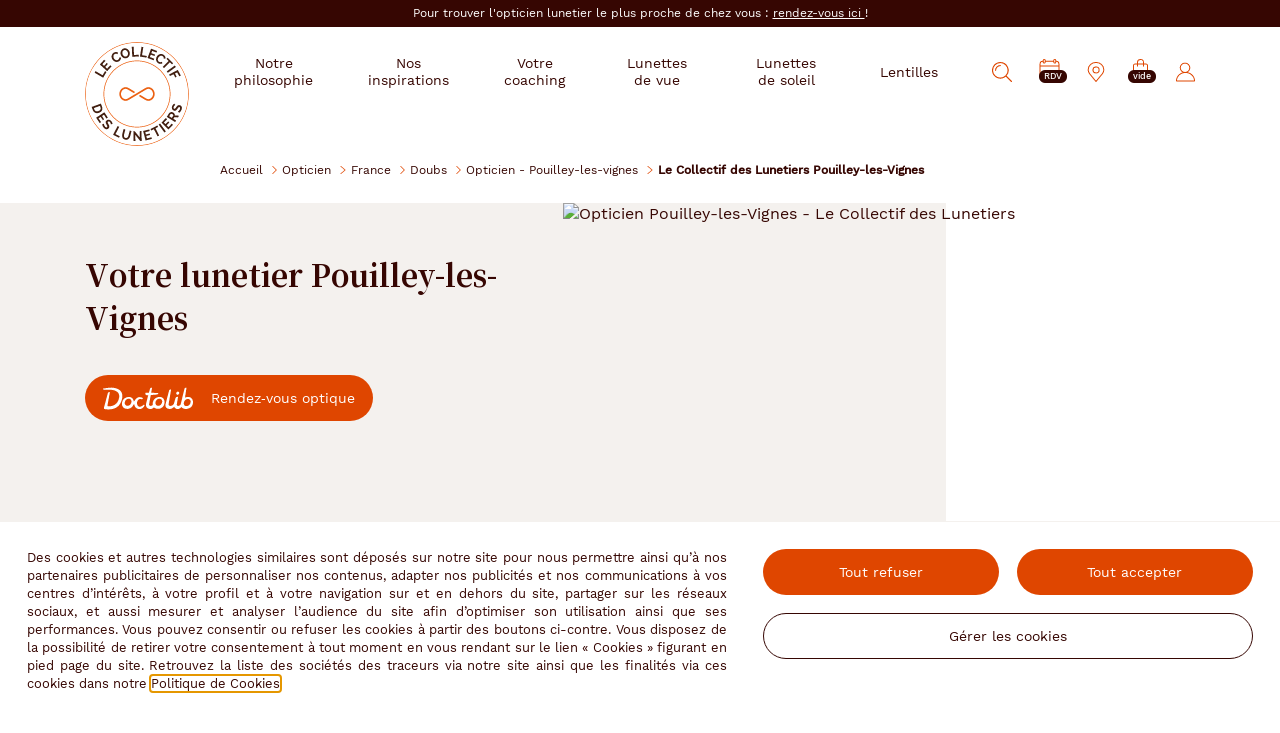

--- FILE ---
content_type: text/javascript; charset=utf-8
request_url: https://www.lecollectifdeslunetiers.fr/Assets/251759/Theme/Project/Base/js/skiplink.js
body_size: -78
content:
(function() {
  'use strict';

  let app = angular.module('RbsChangeApp');

  /**
   * @ngdoc directive
   * @id RbsChangeApp.directive:projectBaseSkiplink
   * @name projectBaseSkiplink
   * @restrict A
   * @scope
   *
   * @description
   * A directive that force focus on the skip target element
   *
   * @use
   * data-project-base-skiplink
   */

  app.directive('projectBaseSkiplink', skiplink);
  function skiplink() {
    return {
      restrict: 'A',
      link: function (scope, elem) {

        // collection of anchors links
        const mySkiplink = elem[0];

        if (!mySkiplink) return false;
        mySkiplink.addEventListener('click', (e) => {
          e.preventDefault();
          const to_obj = document.getElementById(mySkiplink.href.split('#')[1]);
          if (to_obj) to_obj.focus();
        });
      }
    }
  }
})();


--- FILE ---
content_type: text/javascript; charset=utf-8
request_url: https://www.lecollectifdeslunetiers.fr/Assets/251759/Theme/Project/Cdl/js/homepage-header.js
body_size: -248
content:
(function(){'use strict';let app=angular.module('RbsChangeApp');app.directive('projectCommonsHomepageHeader',[function(){return{restrict:'A',link:function(scope,elem){const headerSticky=elem[0];const headerStickyClass='is-sticky';const headerSentinel=document.createElement('div');headerSticky.parentNode.insertBefore(headerSentinel,headerSticky);headerSentinel.className='js-sticky-sentinel';const headerSentinelEl=document.querySelector('.js-sticky-sentinel');const handler=function(entries){if(headerSticky){if(entries[0].isIntersecting){headerSticky.classList.remove(headerStickyClass);}else{headerSticky.classList.add(headerStickyClass);}}}
let headerStickyObserver=new IntersectionObserver(handler);headerStickyObserver.observe(headerSentinelEl);}};}]);})();

--- FILE ---
content_type: application/javascript
request_url: https://www.lecollectifdeslunetiers.fr/Theme/Project/Cdl/ng-templates.js?assetVersion=251759
body_size: 83494
content:
(function() {
	'use strict';
	var app = angular.module('RbsChangeApp');
	app.run(['$templateCache' , function($templateCache) {
		$templateCache.put('/project-commons-news-list.twig', '<div class="cdl-articleslider cdl-articleslider_withimg cdl-slider-list" data-base-swiper-container="" data-swiper="swiper" data-observer="true" data-event-slide-next-start-name="newsListSlideChange" data-slides-per-view="3" data-next-button-class="cdl-slider-next" data-previous-button-class="cdl-slider-prev" data-override-parameters="{ \'spaceBetween\': 36, \'breakpoints\': { 768:{\'slidesPerView\': 1}, 1024:{\'slidesPerView\': 2}, 1240:{\'slidesPerView\': 3} } }"> <ul class="swiper-wrapper row"> </ul> </div>');
		$templateCache.put('/project-commons-product-preview.twig', '<div class="cdl-preview-content cdl-preview-content_hoverable" data-gtm=""> <div class="cdl-preview-header"> <div class="cdl-preview-commercialanimations" data-ng-if="productData.animations"> <div data-ng-repeat="animation in productData.animations"> <img class="cdl-preview-commercialanimations-item rkg-mb1" data-ng-if="animation.pictogram" data-ng-src="(=:: animation.pictogram.pictogram =)" data-ng-alt="(=:: animation.pictogram.alt =)" /> <div class="cdl-preview-commercialanimations-item cdl-tag cdl-tag_small rkg-mb1" data-ng-if="!animation.pictogram"> (= animation.common.title =) </div> </div> </div> <figure class="cdl-preview-img cdl-preview-img_centering cdl-preview-img_constrain"> <img data-ng-src="(=:: productData.common.visuals[0].detail =)" data-ng-srcset="(=:: productData.common.visuals[0][\'300x300\'] =) 300w, (=:: productData.common.visuals[0][\'600x600\'] =) 600w" sizes="(min-width: 25em) 17.5em, calc(100vw - 4.5em)" alt="(=:: productData.common.visuals[0].alt =)"/> </figure> <div class="cdl-preview-brand"> <img data-ng-if="productData.common.brand.common.visual" data-ng-src="(=:: productData.common.brand.common.visual.detail =)" data-ng-srcset="(=:: productData.common.brand.common.visual[\'85x85\'] =) 85w, (=:: productData.common.brand.common.visual[\'170x170\'] =) 170w" sizes="85px" alt="(=:: productData.common.brand.common.visual.alt =)"> </div> </div> <div class="cdl-preview-title"> <h2 class="cdl-labeldetailed" data-ng-switch="!!quickBuyEnabled"> <a data-ng-switch-when="true" class="cdl-preview-linkcover" data-ng-href="(=:: url =)" data-ng-click="gtmEvent(\'slider\', \'clic\', productData.common.partial.fullTitle)" href="javascript:"> <span class="cdl-labeldetailed-category"> (=:: productData.common.partial.surtitle =) </span> (=:: productData.common.partial.title =) <span class="cdl-labeldetailed-subtitle"> (=:: productData.common.partial.subtitle =) </span> </a> <div data-ng-switch-when="false"> <span class="cdl-labeldetailed-category"> (=:: productData.common.partial.surtitle =) </span> (=:: productData.common.partial.title =) <span class="cdl-labeldetailed-subtitle"> (=:: productData.common.partial.subtitle =) </span> </div> </h2> </div> <div class="cdl-preview-footer"> <div class="cdl-preview-price"> <div class="cdl-price" data-ng-if="productData.price.valueWithTax"> (=:: productData.price.valueWithTax | currency: \'€\' =) <span data-ng-if="productData.common.brand.typology.attributes.brand_health_offer.value && parameters.legalNotice">*</span> </div> </div> <svg data-ng-if="productData.typology.attributes.frame_photo_3D.value" class="cdl-preview-webcam" title="Essayage virtuel" aria-hidden="true" focusable="false" width="32" height="29"> <use xlink:href="#symbol-webcam-round"></use> </svg> </div> <div data-rbs-catalog-product-list-item-add-to-cart-buttons=""> <button class="cdl-preview-cta cdl-cta" type="button" data-ng-if="quickBuyEnabled" data-ng-click="openDialog(); gtmEvent(\'slider\', \'clic\', productData.common.partial.fullTitle)"> Ajouter au panier </button> <a class="cdl-preview-linkcover" data-ng-href="(=:: detailURL =)" href="javascript:" data-ng-click="gtmEvent(\'slider\', \'clic\', productData.common.partial.fullTitle)" data-ng-if="!quickBuyEnabled" data-ng-switch="!!ctaLabel"> </a> </div> </div>');
		$templateCache.put('/project-commons-store-order-renewal-modal.twig', '<div class="modal-header cdl-modal-header"> <button type="button" class="cdl-modal-close modal-close" data-ng-click="$dismiss()"> <svg focusable="false" aria-hidden="true" width="28" height="28"> <use xlink:href="#symbol-cross"></use> </svg> <span class="rkg-hidden">Fermer</span> </button> <h1 class="cdl-title cdl-title-lv1 cdl-modal-title"> Renouveler ma commande <span class="cdl-title-highlight">En magasin</span> </h1> </div> <div class="modal-body"> <div class="modal-main-content"> <div class="notification-center"> <div data-ng-if="status.undefined === true"> <div> <p>Votre magasin (= notificationData.storeLabel =) recevra un email lui indiquant que vous souhaitez renouveler votre commande</p> </div> <div class="cdl-ctagroup cdl-ctagroup_equalitems rkg-mt2"> <button type="button" class="cdl-cta cdl-cta_secondary cdl-ctagroup-item" data-ng-click="$dismiss()"> Annuler </button> <button type="button" class="cdl-cta cdl-ctagroup-item" data-ng-click="validateRenewal()"> Renouveler ma commande </button> </div> </div> <div class="cdl-message rkg-mb2" data-ng-class="{\'cdl-message_success\': status.success, \'cdl-message_error\': status.error}" data-ng-messages="status" data-ng-if="status.undefined === false"> <p data-ng-message="success">Votre demande de renouvellement a bien été prise en compte et transmise au magasin pour qu’il se charge de la préparation de votre commande</p> <p data-ng-message="error">Votre demande de renouvellement n’a pas pu être prise en compte</p> </div> </div> </div> </div>');
		$templateCache.put('/project-commons-virtual-fitting-modal.twig', '<div class="modal-header cdl-modal-header cdl-virtualfitting-header"> <button type="button" class="cdl-modal-close modal-close" data-ng-click="$ctrl.close()"> <svg focusable="false" aria-hidden="true" width="28" height="28"> <use xlink:href="#symbol-cross"></use> </svg> <span class="rkg-hidden">Fermer</span> </button> <h2 class="cdl-title cdl-title-lv2 cdl-modal-title"> Essayage virtuel </h2> </div> <div class="modal-body cdl-virtualfitting js-virtualfitting"> <div class="cdl-loader" data-ng-if="!$ctrl.loaded"> <p>Chargement...</p> <div class="cdl-loader-spinner rkg-mt2"></div> </div> <div class="cdl-virtualfitting-columns row" data-ng-show="$ctrl.loaded"> <div class="col-md-12 col-lg-8 col-xl-9"> <div class="cdl-message cdl-message_error rkg-p2 rkg-mb2" data-ng-show="$ctrl.error"> (= $ctrl.error =) </div> <div class="cdl-message rkg-p2 rkg-mb2" data-ng-show="$ctrl.message"> (= $ctrl.message =) </div> <div class="cdl-virtualfitting-trylive"> <img src="/Assets/251759/Theme/Project/Krys/img/virtual-fitting/pd-step1.png" alt="" class="cdl-virtualfitting-pupillarydistancehelper" data-ng-show="$ctrl.isMode(\'pupillaryDistance\') && $ctrl.tutorialStep === 1"> <img src="/Assets/251759/Theme/Project/Krys/img/virtual-fitting/pd-step2.png" alt="" class="cdl-virtualfitting-pupillarydistancehelper" data-ng-show="$ctrl.isMode(\'pupillaryDistance\') && $ctrl.tutorialStep === 2"> <div class="cdl-virtualfitting-loading" data-ng-repeat="(screen, loading) in $ctrl.loadingScreens" data-ng-if="loading" data-ng-class="[\'split-\' + $ctrl.viewsNumber, \'screen-\' + screen]"> <div class="cdl-loader"> <p>Chargement...</p> <div class="cdl-loader-spinner rkg-mt2"></div> </div> </div> <iframe class="trylive center-block" width="100%" height="480" frameborder="0" scrolling="no" id="krys.krysgroup-docker" allow="camera"> </iframe> </div> </div> <div class="col-md-12 col-lg-4 col-xl-3"> <div class="row rkg-flex-ai_end"> <div class="cdl-virtualfitting-box col-xs-6 col-sm-6 col-smm-4 col-md-4 col-lg-12"> <h3 class="cdl-title cdl-title-lv3">Mode</h3> <button type="button" class="cdl-virtualfitting-cta cdl-cta cdl-cta_square cdl-tooltip rkg-mr1" uib-btn-radio="\'live\'" data-ng-model="$ctrl.mode" data-ng-click="$ctrl.updateMode()" data-ng-mouseenter="isVisible = true" data-ng-mouseleave="isVisible = false"> <svg focusable="false" aria-hidden="true" width="28" height="28"> <use xlink:href="#symbol-webcam"></use> </svg> <span class="cdl-tooltip-content" role="tooltip" data-ng-attr-aria-hidden="(= !isVisible ? \'true\' : \'false\' =)"> Live </span> </button> <button type="button" class="cdl-virtualfitting-cta cdl-cta cdl-cta_square cdl-tooltip" uib-btn-radio="\'photo\'" data-ng-model="$ctrl.mode" data-ng-click="$ctrl.updateMode()" data-ng-mouseenter="isVisible = true" data-ng-mouseleave="isVisible = false"> <svg focusable="false" aria-hidden="true" width="28" height="28"> <use xlink:href="#symbol-camera"></use> </svg> <span class="cdl-tooltip-content" role="tooltip" data-ng-attr-aria-hidden="(= !isVisible ? \'true\' : \'false\' =)"> Choix de photo </span> </button> </div> <div class="cdl-virtualfitting-box col-xs-6 col-sm-6 col-smm-5 col-md-5 col-lg-12" data-ng-show="$ctrl.isMode(\'live\')"> <h3 class="cdl-title cdl-title-lv3">Diviser la vue</h3> <button type="button" class="cdl-virtualfitting-cta cdl-cta cdl-cta_square cdl-cta_biggerpicto cdl-virtualfitting-cta-portraitsimple rkg-mr1" uib-btn-radio="1" data-ng-model="$ctrl.viewsNumber" data-ng-change="$ctrl.updateViewport()"> <svg focusable="false" aria-hidden="true" width="28" height="28"> <use xlink:href="#symbol-portrait"></use> </svg> <span class="rkg-hidden">Par 1</span> </button> <button type="button" class="cdl-virtualfitting-cta cdl-cta cdl-cta_square cdl-cta_biggerpicto cdl-virtualfitting-cta-portraitdouble rkg-mr1" uib-btn-radio="2" data-ng-model="$ctrl.viewsNumber" data-ng-change="$ctrl.updateViewport()"> <svg focusable="false" aria-hidden="true" width="28" height="28"> <use xlink:href="#symbol-portrait-double"></use> </svg> <span class="rkg-hidden">Par 2</span> </button> <button type="button" class="cdl-virtualfitting-cta cdl-cta cdl-cta_square cdl-cta_biggerpicto cdl-virtualfitting-cta-portraitquadruple" uib-btn-radio="4" data-ng-model="$ctrl.viewsNumber" data-ng-change="$ctrl.updateViewport()"> <svg focusable="false" aria-hidden="true" width="28" height="28"> <use xlink:href="#symbol-portrait-quadruple"></use> </svg> <span class="rkg-hidden">Par 4</span> </button> </div> <div class="cdl-virtualfitting-box col-xs-12 col-sm-12 col-smm-3 col-md-3 col-lg-12" data-ng-show="!$ctrl.isMode(\'photo\')"> <h3 class="cdl-title cdl-title-lv3" for="pupillary-distance"> Distance pupillaire </h3> <div class="cdl-form-fieldgroup cdl-form-fieldgroup_flush cdl-form-fieldgroup_stretch cdl-form-fieldgroup_nowrap cdl-form-fieldgroup_top"> <div class="cdl-form-fieldgroup-field cdl-form-field"> <input type="number" id="pupillary-distance" min="10" step="1" class="cdl-input cdl-input_stretch" data-ng-model="$ctrl.pupillaryDistance" data-ng-model-options="{debounce: 500}" data-ng-change="$ctrl.updatePupillaryDistance()"> </div> <div class="cdl-form-fieldgroup-append"> <span class="cdl-cta cdl-cta_small cdl-cta_secondary cdl-cta_square cdl-cta_noanim rkg-pointer-regular"> mm </span> </div> </div> </div> <div class="cdl-virtualfitting-addpicture col-xs-12 col-sm-6 col-smm-8 col-lg-12 rkg-mb3 rkg-hidden"> <label for="file" class="cdl-cta cdl-cta_small cdl-cta_secondary"> Choisir un fichier </label> <input type="file" id="file" data-input-file="$ctrl.loadPhoto(files)" class="rkg-hidden" /> </div> </div> <button type="button" class="cdl-cta cdl-cta_small cdl-cta_secondary" data-ng-show="$ctrl.isMode(\'pupillaryDistance\')" data-ng-click="$ctrl.nextTutorialStep()"> Suivant </button> </div> </div> <div class="cdl-virtualfitting-slider cdl-slider"> <div data-ng-if="$ctrl.loaded && $ctrl.products.length && !$ctrl.isMode(\'pupillaryDistance\')" class="cdl-slider-list" data-base-swiper-container="" data-swiper="$ctrl.swiper" data-slides-per-view="5" data-slides-per-view="1" data-next-button-class="cdl-slider-next" data-previous-button-class="cdl-slider-prev" data-override-parameters="{ slideToClickedSlide: true, \'breakpoints\': { 400:{\'slidesPerView\': 2, \'spaceBetween\': 9}, 768:{\'slidesPerView\': 3, \'spaceBetween\': 18}, 960:{\'slidesPerView\': 3, \'spaceBetween\': 36}, 1024:{\'slidesPerView\': 4, \'spaceBetween\': 36} } }"> <ul class="swiper-wrapper"> <li class="cdl-virtualfitting-slider-item swiper-slide" data-ng-repeat="(index, product) in $ctrl.products"> <button type="button" class="cdl-virtualfitting-picture" data-ng-click="$ctrl.selectProduct(product)" data-ng-class="product === $ctrl.selectedProduct ? \'active\' : \'\'"> <img data-ng-src="(= product.thumbnail =)" alt="(= product.reference =)" loading="lazy"> </button> <a class="cdl-link cdl-virtualfitting-picture-link rkg-mt1" data-ng-if="productsUrl[product.reference]" target="_blank" href="(= productsUrl[product.reference] =)"> <span data-ng-if="productsReference[product.reference]">(= productsReference[product.reference] =)</span> </a> </li> </ul> <div class="cdl-slider-controls"> <button type="button" class="cdl-slider-prev cdl-pictoround"> <span class="rkg-hidden">Précédent</span> <svg class="cdl-pictoround-picto" aria-hidden="true" focusable="false" width="12" height="20"> <use xlink:href="#symbol-arrow"></use> </svg> </button> <button type="button" class="cdl-slider-next cdl-pictoround"> <span class="rkg-hidden">Suivant</span> <svg class="cdl-pictoround-picto" aria-hidden="true" focusable="false" width="12" height="20"> <use xlink:href="#symbol-arrow"></use> </svg> </button> </div> </div> </div> </div>');
		$templateCache.put('/project-commons-visagism.twig', '<h1 class="cdl-title cdl-title-lv1 rkg-mb2 rkg-hidden"> Visagisme </h1> <div class="step-(= currentFormStepIndex =)" data-ng-cloak="" data-ng-class="{\'step-6\': resultVisagism}"> <div class="cdl-visagism-inner"> <div class="cdl-visagism-background"> <img src="" srcset=" 600w, 1000w, 1240w, 2000w, 3000w, 4000w" sizes="100vw" alt=""> </div> <div class="cdl-visagism-content"> <form name="visagismForm" novalidate role="form"> <div data-ng-cloak="" data-ng-if="!formValidation && !resultVisagism"> <div data-ng-if="currentFormStep === \'start\'"> <h2 class="cdl-title cdl-title-lv1 rkg-mb2"> #test de visagisme </h2> <h3 class="cdl-title cdl-title-lv2 rkg-mb2"> Êtes-vous plutôt forme aviateur ? </h3> <div class="cdl-text rkg-mt3 rkg-mb3"> Répondez à 5 petites questions et découvrez le type de monture qui vous va le mieux. Forme, couleur, matière… vous saurez tout ! </div> <button type="button" class="cdl-cta cdl-cta_primary cdl-cta_minwidth" data-ng-click="start();gtmEvent(\'testVisagisme\', \'lancement\', \'-\')"> Je fais le test </button> </div> <div data-ng-repeat="(formStepValue, formStep) in visagismOptions" data-ng-if="formStepValue === currentFormStep"> <h3 class="cdl-title cdl-title-lv2 cdl-title-step rkg-mb7">(= formStep.label =)</h3> <div class="cdl-visagism-choices"> <div class="cdl-visagism-choice" data-ng-repeat="(code, option) in formStep.options"> <label class="cdl-radiobox" for="(= currentFormStep =)(= option.common.optionCode =)"> <div class="cdl-visagism-info hide" id="description-(= currentFormStep =)(= option.common.optionCode =)" data-ng-if="option.common.description"> <button data-ng-click="hideDescription(option.common.optionCode)"> <svg aria-hidden="true" width="60" height="76"> <use xlink:href="#symbol-cross"></use> </svg> </button> <p>(= option.common.description =)</p> <span class="svg-wrapper"> <svg aria-hidden="true" width="17" height="17"> <use xlink:href="#symbol-info-circle-full"></use> </svg> </span> </div> <button class="cdl-visagism-infobutton" data-ng-click="showDescription(option.common.optionCode)" data-ng-if="option.common.description"> <svg aria-hidden="true" width="17" height="17"> <use xlink:href="#symbol-info-circle"></use> </svg> </button> <input type="radio" id="(= formStepValue =)(= option.common.optionCode =)" class="rkg-hidden" value="(= option.common.optionCode =)" name="(= formStepValue =)" required data-ng-model="selectOptions[formStepValue]"/> <span aria-hidden="true" class="cdl-radiobox-fakeblock"></span> <span class="cdl-radiobox-details"> <svg aria-hidden="true" width="60" height="76" data-ng-show="option.common.pictoCode"> <use xlink:href="" data-ng-attr-xlink:href="(= option.picto =)"></use> </svg> <span class="cdl-radiobox-title"> (= option.common.title =) </span> </span> </label> </div> </div> </div> <div class="cdl-links-navigation rkg-mt2"> <a href="" class="cdl-link cdl-link_underlined cdl-previous-step" data-ng-click="prevStep()" data-ng-if="currentFormStep !== \'start\'"> <svg aria-hidden="true" width="30" height="30"> <use xlink:href="#symbol-arrow-circle"></use> </svg> <span>Question précédente</span> </a> <a href="" class="cdl-link cdl-link_underlined cdl-next-step" data-ng-click="nextStep()" data-ng-if="currentFormStep !== \'start\' && visagismForm.$valid && currentFormStepIndex !== totalCount"> <span>Question suivante</span> <svg aria-hidden="true" width="30" height="30"> <use xlink:href="#symbol-arrow-circle"></use> </svg> </a> </div> </div> <div class="rkg-mt4 rkg-mb6" data-ng-cloak="" data-ng-if="resultVisagism"> <div class="cdl-ordersummary"> <h3 class="cdl-ordersummary-title cdl-title cdl-title-lv3 rkg-mb2"> <svg aria-hidden="true" width="12" height="12"> <use xlink:href="#symbol-check-circled"></use> </svg> <span>Bravo, vous avez terminé le test</span> </h3> <ul> <li class="cdl-ordersummary-row" data-ng-repeat="recommendation in resultVisagism.recommendations"> <h4 class="cdl-ordersummary-label cdl-title cdl-title-lv3"> (= recommendation.label =) </h4> <div class="cdl-ordersummary-info"> <span>(= recommendation.description =)</span> <ul class="cdl-ordersummary-info-list"> <li class="cdl-ordersummary-info-list-item rkg-mt4" data-ng-repeat="picto in recommendation.pictos"> <span class="rkg-hidden"></span> <svg aria-hidden="true" width="32" height="32" data-ng-class="{\'glasses\': recommendation.glasses}"> <use xlink:href="" data-ng-attr-xlink:href="(= picto =)"></use> </svg> </li> </ul> </div> </li> </ul> <a class="cdl-ordersummary-cta cdl-cta cdl-cta_primary" data-ng-click="gtmEvent(\'testVisagisme\', \'voirLaSelection\', \'-\');" href="(= resultLink =)"> Voir la sélection </a> <div class="rkg-text-center"> <a href="(= reloadLink =)" class="cdl-link cdl-link_underlined rkg-mt2" data-ng-click="resetStep();gtmEvent(\'testVisagisme\', \'recommencer\', \'-\');"> <svg class="rkg-mr1" aria-hidden="true" width="30" height="30"> <use xlink:href="#symbol-reload"></use> </svg> <span>Recommencer le test</span> </a> </div> </div> </div> </form> <div class="row" data-ng-if="!resultVisagism"> <div class="col-xs-12"> <div class="rkg-mt10 rkg-mb10"> <div class="cdl-counter"> <span class="cdl-counter-current">(= currentFormStepIndex =)</span>/<span class="cdl-counter-total">(= totalCount =)</span> </div> <ul class="cdl-stepper"> <li class="cdl-stepper-step" data-ng-repeat="(formStepValue, formStep) in visagismOptions"> <button type="button" class="cdl-stepper-trigger" data-ng-click="changeStep(formStepValue)" data-ng-class="{\'past\': selectOptions[formStepValue], \'current\': formStepValue === currentFormStep}" aria-label="(= formStep.label =)" data-ng-disabled="!selectOptions[formStepValue]"> <span class="rkg-hidden">(= (\'0\' + ($index + 1)).slice(-1) =)</span> </button> </li> </ul> </div> </div> </div> </div> </div> </div> <div id="results" class="cdl-visagism-results" data-ng-if="resultVisagism" data-ng-cloak=""> <div class="js-product-list-results"> <div data-ng-if="resultVisagism.products.length > 3"> <h2 class="cdl-title cdl-title-lv1 rkg-mb2"> #Sélectionné pour vous </h2> <h3 class="cdl-title cdl-title-lv2 rkg-mb2"> Selon vos résultats </h3> <ul class="row"> <li class="col-xs-12 col-md-6 col-xl-4" data-ng-repeat="product in resultVisagism.products"> <div class="cdl-preview cdl-preview_classic cdl-preview_stretch"> <div class="cdl-preview-content"> <div class="cdl-preview-header"> <figure class="cdl-preview-img cdl-preview-img_centering cdl-preview-img_constrain" data-ng-show="product.common.visuals[0].original"> <img src="(= product.common.visuals[0].detail =)" srcset="(= product.common.visuals[0][\'300x300\'] =) 300w, (= product.common.visuals[0][\'600x600\'] =) 600w" sizes="(min-width: 25em) 17.5rem, calc(100vw - 4.5rem)" alt="(= product.common.visuals[0].alt =)"/> </figure> <div class="cdl-preview-brand" data-ng-if="product.common.brand.common.visual"> <img src="(= product.common.brand.common.visual.detail =)" srcset="(= product.common.brand.common.visual[\'85x85\'] =) 85w, (= product.common.brand.common.visual[\'170x170\'] =) 170w" sizes="5.313em" alt="(= product.common.brand.common.visual.alt =)"> </div> </div> <div class="cdl-preview-title"> <h3 class="cdl-labeldetailed"> <span class="cdl-labeldetailed-category"> (=:: product.common.partial.surtitle =) </span> (=:: product.common.partial.title =) <span class="cdl-labeldetailed-subtitle"> (=:: product.common.partial.subtitle =) </span> </h3> <svg class="cdl-preview-webcam" title="Essayage virtuel" data-ng-if="product.typology.attributes.frame_photo_3D.value" aria-hidden="true" focusable="false" width="32" height="29"> <use xlink:href="#symbol-webcam-round"></use> </svg> </div> <div class="cdl-preview-footer"> <div class="cdl-preview-price"> <div class="cdl-price"> (= product.price.valueWithTax | rbsFormatPrice:product.price.currencyCode =) </div> </div> <a class="cdl-preview-linkcover" href="(= product.common.URL.canonical =)"></a> </div> </div> </div> </li> </ul> <div class="rkg-text-center"> <a class="cdl-cta cdl-cta_secondary" href="(= resultVisagism.productListUrl =)">Voir tous les modèles</a> </div> </div> <div data-ng-if="resultVisagism.products.length <= 3"> <div class="rkg-text-center"> <div class="cdl-visagism-nomatches_margin">Rendez-vous chez votre opticien pour trouver les montures qui vous correspondent !</div> <a class="cdl-cta cdl-cta_primary cdl-visagism-nomatches_margin" href="https://www.lecollectifdeslunetiers.fr/recherche-des-magasins">Trouver un magasin</a> </div> </div> </div> </div>');
		$templateCache.put('/rbs-catalog-add-to-cart-confirmation-modal-dialog.twig', '<div data-rbs-catalog-add-to-cart-confirmation-modal="" data-cart-url="https://www.lecollectifdeslunetiers.fr/mon-panier"> <div class="modal-header cdl-modal-header"> <button type="button" class="cdl-modal-close modal-close" data-ng-click="continueShopping()" data-ng-disabled="modalContentMode == \'closing\'"> <svg focusable="false" aria-hidden="true" width="28" height="28"> <use xlink:href="#symbol-cross"></use> </svg> <span class="rkg-hidden">Fermer</span> </button> <h1 class="cdl-title cdl-title-lv1 cdl-modal-title" data-ng-if="(!productData.common.orderAgain) || (productData.common.orderAgain && lines.length === 1)"> Produit ajouté au panier </h1> <h1 class="cdl-title cdl-title-lv1 cdl-modal-title" data-ng-if="productData.common.orderAgain && lines.length > 1"> Produits ajoutés au panier </h1> </div> <div class="modal-body" data-ng-show="modalContentMode == \'loading\' || modalContentMode == \'closing\'"> <div class="modal-loading-content cdl-loader"> <p>Chargement en cours...</p> <div class="cdl-loader-spinner rkg-mt2"></div> </div> </div> <div class="modal-body" data-ng-show="modalContentMode == \'success\'"> <div class="modal-main-content"></div> </div> <div class="modal-footer cdl-modal-footer"> <div class="cdl-ctagroup cdl-ctagroup_equalitems"> <button type="button" class="cdl-cta cdl-cta_secondary cdl-ctagroup-item" data-ng-click="continueShopping()" data-ng-disabled="modalContentMode == \'closing\'"> Continuer mon shopping</button> <button type="button" class="cdl-cta cdl-ctagroup-item" data-ng-click="viewCart()" data-ng-hide="inCart()" data-ng-disabled="modalContentMode == \'closing\'"> Voir mon panier </button> </div> </div> </div>');
		$templateCache.put('/rbs-catalog-add-wishlist-popin.twig', '<div class="modal-header cdl-modal-header"> <button type="button" class="cdl-modal-close modal-close" data-dismiss="modal" aria-hidden="true" data-ng-click="closeModal()"> <svg focusable="false" aria-hidden="true" width="28" height="28"> <use xlink:href="#symbol-cross"></use> </svg> <span class="rkg-hidden">Fermer</span> </button> <h1 id="addWishlistModalLabel-(= productId =)" class="cdl-title cdl-title-lv1 cdl-modal-title"> Ajouter une liste d&#039;envies </h1> </div> <div class="modal-body"> <div class="modal-main-content"> <p data-ng-show="error" class="cdl-message cdl-message_error rkg-mb3">(= error =)</p> <p data-ng-show="addWishlistSuccess" class="cdl-message cdl-message_success rkg-mb2">La liste suivante a bien été ajoutée à votre compte</p> <form class="cdl-form" data-ng-hide="addWishlistSuccess" name="addWishlistForm(= productId =)"> <div class="cdl-form-fieldgroup cdl-form-fieldgroup_stretch"> <div class="cdl-form-fieldgroup-field cdl-form-field"> <label for="addWishlistTitle-(= productId =)" class="cdl-form-label"> Titre </label> <input id="addWishlistTitle-(= productId =)" class="cdl-input cdl-input_stretch" type="text" data-ng-model="newWishlist.title" required="required" /> </div> <div class="cdl-form-fieldgroup-append"> <button type="button" data-ng-hide="addWishlistSuccess" class="cdl-cta cdl-cta_small cdl-cta_fullwidth" data-ng-disabled="addWishlistForm(= productId =).$invalid" data-ng-click="confirmNewWishlist()"> Ajouter </button> </div> </div> </form> <div data-ng-show="addWishlistSuccess" class="rkg-text rkg-text_withsvg"> <svg aria-hidden="true" width="13" height="9"> <use xlink:href="#symbol-check"></use> </svg> (= newWishlist.title =) </div> </div> </div> <div class="modal-footer cdl-modal-footer" data-ng-show="addWishlistSuccess"> <div class="cdl-ctagroup"> <button type="button" class="cdl-cta cdl-cta_secondary cdl-ctagroup-item" data-dismiss="modal" data-ng-click="closeModal()"> Fermer</button> <a href="https://www.lecollectifdeslunetiers.fr/mon-compte/mes-listes-d-envies" class="cdl-cta cdl-ctagroup-item"> Voir mes listes d&#039;envies </a> </div> </div>');
		$templateCache.put('/rbs-catalog-axis-value-selector-swatch.twig', '<ul class="cdl-swatchlist cdl-swatchlist_alignleft rkg-mb3" data-ng-show="axesItems[axisIndex].length > 1"> <li class="cdl-swatchlist-item" data-ng-repeat="option in axesItems[axisIndex]" data-rbs-catalog-axis-value-selector-swatch-item="" data-ng-click="selectedAxesValues[axisIndex] = option.value" data-ng-attr-aria-selected="(= option.value == selectedAxesValues[axisIndex] ? \'true\' : undefined =)" data-uib-tooltip="(= ngTooltip =)"> <a href="(= option.url =)" class="cdl-swatchlist-dot" data-ng-style="ngStyle" data-ng-if="option.url"> <span class="sr-only">(= item.title =)</span> </a> <button class="cdl-swatchlist-dot" data-ng-style="ngStyle" data-ng-if="!option.url"> <span class="sr-only">(= item.title =)</span> </button> </li> </ul> <div data-ng-hide="axesItems[axisIndex].length" class="form-control-static"> Aucune option disponible </div>');
		$templateCache.put('/rbs-catalog-product-cart-box-dual.twig', '<div data-ng-form="cartBoxForm"> <div class="form-horizontal" data-ng-if="parameters.showQuantity && cartBox.minQuantity"> <div class="form-group" data-ng-class="{ \'has-error\': cartBoxForm.quantity.$dirty && cartBoxForm.quantity.$invalid}"> <label class="col-sm-4 col-md-3 control-label" for="add-to-web-cart-quantity"> Quantité </label> <div class="col-sm-8 col-md-9"> <input name="quantity" class="form-control" id="add-to-web-cart-quantity" type="number" data-ng-model="cartBox.quantity" required="required" data-ng-pattern="\'[0-9]+\'" data-ng-min="cartBox.minQuantity" min="(= cartBox.minQuantity =)" step="(= cartBox.step =)" data-ng-max="cartBox.maxQuantity" /> </div> </div> </div> <div class="cdl-product-addtocart rkg-mb2" data-ng-if="cartBox.shippingCategories.allowed"> <div class="add-to-cart-description"> <ul class="cdl-product-shipping rkg-mb2" data-ng-if="cartBox.shippingCategories.categoriesDescription.length"> <li data-ng-repeat="description in cartBox.shippingCategories.categoriesDescription track by $index" data-ng-bind="description"></li> </ul> <div data-ng-show="cartBox.shippingCategories.stock" data-ng-if="!cartBox.shippingCategories.disabled" class="cdl-product-availability"> <svg data-ng-if="cartBox.shippingCategories.stock.threshold != \'AVAILABLE\'" class="cdl-product-availability-picto nostock" width="13" height="13" aria-hidden="true" focusable="false"> <use xlink:href="#symbol-cross"></use> </svg> <span data-ng-if="cartBox.shippingCategories.stock.threshold != \'AVAILABLE\'"> Non disponible sur krys.com </span> <svg data-ng-if="cartBox.shippingCategories.stock.threshold == \'AVAILABLE\'" class="cdl-product-availability-picto" width="13" height="9" aria-hidden="true" focusable="false"> <use xlink:href="#symbol-check"></use> </svg> <span data-ng-if="cartBox.shippingCategories.stock.threshold == \'AVAILABLE\'" > En stock sur krys.com </span> <div class="availability-notification" data-rbs-availability-alert-link="" data-selected-stock="webStore"> <button type="button" data-ng-show="productWebNotificationEnabled" data-ng-click="openDialog()"> M&#039;avertir lorsque ce produit sera à nouveau disponible </button> </div> </div> <p class="restock-date" data-ng-if="cartBox.shippingCategories.restockDate"> Disponibilité prévue (= cartBox.shippingCategories.formattedRestockDate =) </p> <div class="richtext" data-ng-if="cartBox.shippingCategories.description" data-ng-bind-html="currentDescription(cartBox.shippingCategories) | rbsTrustHtml"></div> <div class="add-to-cart-price half-line-bottom-margin" data-ng-if="blockParameters.handleStorePrices"> <div data-mode="web" data-rbs-catalog-product-price=""></div> <div data-ng-show="productData.price.valueWithTax"> <small class="text-muted add-to-cart-price-description"> <span data-ng-show="productData.common.type !== \'set\'"> Prix unitaire, hors frais </span> <span data-ng-show="productData.common.type === \'set\'"> Prix total, hors frais </span> </small> </div> </div> </div> <div class="add-to-cart-actions"> <button class="cdl-product-details-cta cdl-cta" data-ng-disabled="cartBox.shippingCategories.disabled || cartBoxForm.$invalid " data-ng-click="addShippingCategoriesProduct(); gtmEvent(\'addToCart\', \'ajoutProduit\', productData.common.partial.fullTitle)"> Ajouter au panier* </button> <p class="cdl-note rkg-mt1">*Verres sans correction</p> </div> </div> <div data-ng-if="cartBox.storeCategories.allowed"> <div class="richtext" data-ng-if="cartBox.storeCategories.description" data-ng-bind-html="currentDescription(cartBox.storeCategories) | rbsTrustHtml"></div> <div data-ng-if="blockParameters.handleStorePrices && cartBox.storeCategories.storeId" class="add-to-cart-price half-line-bottom-margin"> <div data-mode="store" data-rbs-catalog-product-price=""></div> <div data-ng-show="productData.storePrice.valueWithTax || productData.mergedPrice.valueWithTax "> <small class="text-muted add-to-cart-price-description"> <span data-ng-show="productData.common.type !== \'set\'"> Prix unitaire, hors frais </span> <span data-ng-show="productData.common.type === \'set\'"> Prix total, hors frais </span> </small> </div> </div> <ul class="cdl-product-shipping rkg-mb2" data-ng-if="cartBox.storeCategories.categoriesDescription.length"> <li data-ng-repeat="description in cartBox.storeCategories.categoriesDescription track by $index" data-ng-bind="description"></li> </ul> <p data-ng-if-end="" data-ng-if="(!cartBox.shippingCategories.disabled || cartBox.capabilities.reservationDelivery) && !cartBox.storeCategories.storeId && !parameters.isConnect"> <button class="cdl-link cdl-product-details-selectstore" type="button" data-ng-click="selectStore()"> <svg width="35" height="35" aria-hidden="true" focusable="false"> <use xlink:href="#symbol-store-circle"></use> </svg> Choisir un magasin </button> </p> <p data-ng-if="cartBox.storeCategories.storeId && !cartBox.storeCategories.disabled"> <a class="cdl-link cdl-product-details-selectstore" data-ng-click="selectStore()"> <svg width="35" height="35" aria-hidden="true" focusable="false"> <use xlink:href="#symbol-store-circle"></use> </svg> Changer de magasin </a> </p> <div class="cdl-product-details-ctawithinfo add-to-cart-actions" data-ng-if="cartBox.storeCategories.disabled"> <button type="button" class="cdl-product-details-cta cdl-product-details-ctawithinfo-btn cdl-cta cdl-cta_secondary rkg-mt2 rkg-mb2" disabled="disabled"> (= cartBox.storeCategories.button =) </button> <span class="cdl-product-details-ctawithinfo-msg" data-ng-if="!cartBox.storeCategories.disabled">Veuillez choisir un magasin</span> </div> <div class="add-to-cart-actions" data-ng-if="!cartBox.storeCategories.disabled"> <button type="button" class="cdl-product-details-cta cdl-cta rkg-mt2 rkg-mb2" data-ng-disabled="(cartBox.storeCategories.stock.threshold == \'UNAVAILABLE\' || cartBoxForm.$invalid || cartBox.shippingCategories.disabled) && !cartBox.capabilities.reservationDelivery" data-ng-click="addStoreCategoriesProduct(); gtmEvent(\'clicCTA\', \'reserverEnMagasin\', productData.common.partial.fullTitle)"> (= buttonTitle(cartBox.storeCategories) =) </button> </div> </div> </div>');
		$templateCache.put('/rbs-catalog-product-cart-box-simple.twig', '<div data-ng-if="cartBox.allCategories.allowed"> <div class="form-horizontal" data-ng-if="parameters.showQuantity && cartBox.minQuantity"> <div class="form-group" data-ng-class="{ \'has-error\': cartBoxForm.quantity.$dirty && cartBoxForm.quantity.$invalid}"> <label class="col-sm-4 col-md-3 control-label" for="add-to-web-cart-quantity"> Quantité </label> <div class="col-sm-8 col-md-9"> <input name="quantity" class="form-control" id="add-to-web-cart-quantity" type="number" data-ng-model="cartBox.quantity" required="required" data-ng-pattern="\'[0-9]+\'" data-ng-min="cartBox.minQuantity" min="(= cartBox.minQuantity =)" step="(= cartBox.step =)" data-ng-max="cartBox.maxQuantity" /> </div> </div> </div> <div class="cdl-product-addtocart rkg-mb2" data-project-commons-lens-cart-box-stock=""> <ul class="cdl-product-shipping rkg-mb2" data-ng-if="cartBox.storeCategories.categoriesDescription.length"> <li data-ng-repeat="description in cartBox.storeCategories.categoriesDescription track by $index" data-ng-bind="description"></li> </ul> <div data-ng-if="blockParameters.handleStorePrices" class="add-to-cart-price half-line-bottom-margin"> <div data-mode="dual" data-rbs-catalog-product-price=""></div> <small class="text-muted add-to-cart-price-description" data-ng-show="productData.price.valueWithTax || productData.storePrice.valueWithTax"> <span data-ng-show="productData.common.type !== \'set\'"> Prix unitaire, hors frais </span> <span data-ng-show="productData.common.type === \'set\'"> Prix total, hors frais </span> </small> </div> <p class="restock-date" data-ng-if="cartBox.shippingCategories.restockDate"> Disponibilité prévue (= cartBox.shippingCategories.formattedRestockDate =) </p> <div class="add-to-cart-actions" data-gtm=""> <button class="cdl-product-details-cta cdl-cta" data-ng-disabled="blockData.typology.name === \'contact_lenses_attributes\' ? cartBox.allCategories.disabled && !cartBox.storeCategories.countStoresWithStock : (cartBox.shippingCategories.disabled && !cartBox.capabilities.reservationDelivery)" data-ng-click="!scrollElementIntoView(\'frame-lenses-options\') ? addAllCategoriesProduct() && gtmEvent(\'addToCart\', \'ajoutProduit\', productData.common.partial.fullTitle) : noop()"> Réserver en magasin </button> </div> </div> </div>');
		$templateCache.put('/rbs-catalog-product-list-wishlist.twig', '<div data-ng-if="userId"> <div class="btn-group btn-group-wishlist cdl-fav-content"> <button type="button" class="cdl-fav-btn" data-toggle="dropdown" aria-haspopup="true" aria-expanded="false" data-ng-click="getUserWishlists()"> <svg data-ng-if="isProductInWishlist" aria-hidden="true" focusable="false" width="21" height="18"> <use xlink:href="#symbol-heart-full-circle"></use> </svg> <svg data-ng-if="!isProductInWishlist" aria-hidden="true" focusable="false" width="21" height="18"> <use xlink:href="#symbol-heart-circle"></use> </svg> <span>Ajouter à mes listes d’envie</span> </button> <div data-ng-show="displayList" class="dropdown-menu cdl-fav-dropdown cdl-dropdown-content rkg-p2 cdl-dropdown-content_right" data-ng-cloak=""> <button type="button" class="cdl-modal-close modal-close" data-toggle="dropdown"> <svg focusable="false" aria-hidden="true" width="28" height="28"> <use xlink:href="#symbol-cross"></use> </svg> <span class="rkg-hidden">Fermer</span> </button> <div class="cdl-title cdl-title-lv4"> <span data-ng-if="wishlists">Mes listes d&#039;envies :</span> </div> <ul class="cdl-fav-list rkg-mb1"> <li data-ng-repeat="wishlist in wishlists"> <button data-ng-if="wishlist.default" type="button" data-ng-click="addToWishlist(wishlist.id, productId)" class="cdl-fav-wishlist cdl-fav-wishlist_default"> <span>(= wishlist.title =)</span> <span> <span> <svg aria-hidden="true" focusable="false" width="11" height="9"> <use xlink:href="#symbol-heart-full"></use> </svg> <span class="rkg-hidden">Liste par défaut</span> </span> <span data-ng-if="wishlist.productInWishlist"> <span class="glyphicon glyphicon-ok" aria-hidden="true"></span> </span> </span> </button> <button data-ng-if="!wishlist.default" type="button" data-ng-click="addToWishlist(wishlist.id, productId)" class="cdl-fav-wishlist"> <span>(= wishlist.title =)</span> <span> <span data-ng-if="wishlist.productInWishlist"> <span class="glyphicon glyphicon-ok" aria-hidden="true"></span> </span> </span> </button> </li> </ul> <button type="button" data-ng-click="addNewWishlist()" class="cdl-cta cdl-cta_small cdl-cta_fullwidth"> Ajouter une liste d&#039;envies </button> <div data-ng-if="wishlists.length > 0"> <a href="" data-ng-href="https://www.lecollectifdeslunetiers.fr/mon-compte/mes-listes-d-envies" class="cdl-cta cdl-cta_small cdl-cta_fullwidth cdl-cta_secondary rkg-mt1"> Gérer mes listes d&#039;envies </a> </div> </div> </div> </div> <div data-ng-if="!userId"> <div class="btn-group btn-group-wishlist cdl-fav-content"> <a class="cdl-fav-btn" href="https://www.lecollectifdeslunetiers.fr/identification"> <svg aria-hidden="true" focusable="false" width="21" height="18"> <use xlink:href="#symbol-heart-circle"></use> </svg> <span>Ajouter à ma liste d’envies</span> </a> </div> </div>');
		$templateCache.put('/rbs-catalog-product-price.twig', '<div data-ng-if="productData.price.currencyCode && (parameters.displayPricesWithoutTax || parameters.displayPricesWithTax)"> <div data-ng-if="rbsCatalogPriceMode === \'merged\'"> <div class="cdl-price-content" data-ng-show=":: parameters.displayPricesWithoutTax && productData.mergedPrice.valueWithoutTax"> <span class="price-from" data-ng-if=":: productData.mergedPrice.hasDifferentPrices">À partir de</span> <span class="cdl-price-value"> (=:: productData.mergedPrice.valueWithoutTax | rbsFormatPrice:productData.mergedPrice.currencyCode =) <span ng-if="productData.common.brand.typology.attributes.brand_health_offer.value && parameters.legalNotice">*</span> <abbr class="tax-mode" title="hors taxes">HT</abbr> </span> <del class="cdl-price-barred rkg-ml1" data-ng-show=":: productData.mergedPrice.baseValueWithoutTax" title="ancien prix"> (=:: productData.mergedPrice.baseValueWithoutTax | rbsFormatPrice:productData.mergedPrice.currencyCode =) </del> <span class="cdl-price-discount rkg-ml1" data-ng-if=":: productData.mergedPrice.options.discountDetail && !parameters.displayPricesWithTax"> (=:: productData.mergedPrice.options.discountDetail =) </span> <div data-ng-if="productData.animations" class="cdl-product-tags"> <div data-ng-repeat="animation in productData.animations" class="cdl-product-tags-item rkg-mb1"> <img data-ng-if="animation.pictogram" data-ng-src="(= animation.pictogram.pictogram =)" alt="(= animation.pictogram.alt =)" /> <div data-ng-if="!animation.pictogram" class="cdl-tag cdl-tag_light">(= animation.common.title =)</div> </div> </div> </div> <div class="cdl-price-content" data-ng-show=":: parameters.displayPricesWithTax && productData.mergedPrice.valueWithTax"> <span class="price-from" data-ng-if=":: productData.mergedPrice.hasDifferentPrices"> À partir de </span> <del class="cdl-price-barred rkg-ml1" data-ng-if=":: productData.mergedPrice.baseValueWithTax" title="ancien prix"> (=:: productData.mergedPrice.baseValueWithTax | rbsFormatPrice:productData.mergedPrice.currencyCode =) </del> <span class="cdl-price-value"> (=:: productData.mergedPrice.valueWithTax | rbsFormatPrice:productData.mergedPrice.currencyCode =) <span ng-if="productData.common.brand.typology.attributes.brand_health_offer.value && parameters.legalNotice">*</span> </span> <span class="cdl-price-discount rkg-ml1" data-ng-if=":: productData.mergedPrice.options.discountDetail"> (=:: productData.mergedPrice.options.discountDetail =) </span> <div data-ng-if="productData.animations" class="cdl-product-tags"> <div data-ng-repeat="animation in productData.animations" class="cdl-product-tags-item rkg-mb1"> <img data-ng-if="animation.pictogram" data-ng-src="(= animation.pictogram.pictogram =)" alt="(= animation.pictogram.alt =)" /> <div data-ng-if="!animation.pictogram" class="cdl-tag cdl-tag_light">(= animation.common.title =)</div> </div> </div> </div> <div data-ng-show=":: productData.mergedPrice.options.ecoTax"> Dont éco-participation (=:: productData.mergedPrice.options.ecoTax | rbsFormatPrice:productData.mergedPrice.currencyCode =) </div> </div> <div data-ng-if="rbsCatalogPriceMode === \'web\' || (rbsCatalogPriceMode === \'dual\' && !productData.mergedPrice.hasDifferentPriceForStore)"> <div data-rbs-refresher="" data-condition="productData.price"> <div class="cdl-price-content" data-ng-show=":: parameters.displayPricesWithoutTax && productData.price.valueWithoutTax"> <span class="price-from" data-ng-if=":: productData.price.hasDifferentPrices">À partir de</span> <span class="cdl-price-value"> (=:: productData.price.valueWithoutTax | rbsFormatPrice:productData.price.currencyCode =) <span ng-if="productData.common.brand.typology.attributes.brand_health_offer.value && parameters.legalNotice">*</span> <abbr class="tax-mode" title="hors taxes">HT</abbr> </span> <del class="cdl-price-barred rkg-ml1" data-ng-show=":: productData.price.baseValueWithoutTax" title="ancien prix"> (=:: productData.price.baseValueWithoutTax | rbsFormatPrice:productData.price.currencyCode =) </del> <span class="cdl-price-discount rkg-ml1" data-ng-if=":: productData.price.options.discountDetail && !parameters.displayPricesWithTax"> (=:: productData.price.options.discountDetail =) </span> <div data-ng-if="productData.animations" class="cdl-product-tags"> <div data-ng-repeat="animation in productData.animations" class="cdl-product-tags-item rkg-mb1"> <img data-ng-if="animation.pictogram" data-ng-src="(= animation.pictogram.pictogram =)" alt="(= animation.pictogram.alt =)" /> <div data-ng-if="!animation.pictogram" class="cdl-tag cdl-tag_light">(= animation.common.title =)</div> </div> </div> </div> <div class="cdl-price-content" data-ng-show=":: parameters.displayPricesWithTax && productData.price.valueWithTax"> <span class="price-from" data-ng-if=":: productData.price.hasDifferentPrices"> À partir de </span> <del class="cdl-price-barred rkg-ml1" data-ng-if=":: productData.price.baseValueWithTax" title="ancien prix"> (=:: productData.price.baseValueWithTax | rbsFormatPrice:productData.price.currencyCode =) </del> <span class="cdl-price-value"> (=:: productData.price.valueWithTax | rbsFormatPrice:productData.price.currencyCode =) <span ng-if="productData.common.brand.typology.attributes.brand_health_offer.value && parameters.legalNotice">*</span> </span> <span class="cdl-price-discount rkg-ml1" data-ng-if=":: productData.price.options.discountDetail"> (=:: productData.price.options.discountDetail =) </span> <div data-ng-if="productData.animations" class="cdl-product-tags"> <div data-ng-repeat="animation in productData.animations" class="cdl-product-tags-item rkg-mb1"> <img data-ng-if="animation.pictogram" data-ng-src="(= animation.pictogram.pictogram =)" alt="(= animation.pictogram.alt =)" /> <div data-ng-if="!animation.pictogram" class="cdl-tag cdl-tag_light">(= animation.common.title =)</div> </div> </div> </div> <div data-ng-show=":: productData.price.options.ecoTax"> Dont éco-participation (=:: productData.price.options.ecoTax | rbsFormatPrice:productData.price.currencyCode =) </div> </div> </div> <div data-ng-if="rbsCatalogPriceMode === \'store\'"> <div data-ng-if="productData.mergedPrice.hasDifferentPriceForStore"> <div data-rbs-refresher="" data-condition="productData.storePrice"> <div class="cdl-price-content" data-ng-show=":: parameters.displayPricesWithoutTax && productData.storePrice.valueWithoutTax"> <span class="price-from" data-ng-if=":: productData.storePrice.hasDifferentPrices">À partir de</span> <span class="cdl-price-value"> (=:: productData.storePrice.valueWithoutTax | rbsFormatPrice:productData.storePrice.currencyCode =) <span ng-if="productData.common.brand.typology.attributes.brand_health_offer.value && parameters.legalNotice">*</span> <abbr class="tax-mode" title="hors taxes">HT</abbr> </span> <del class="cdl-price-barred rkg-ml1" data-ng-show=":: productData.storePrice.baseValueWithoutTax" title="ancien prix"> (=:: productData.storePrice.baseValueWithoutTax | rbsFormatPrice:productData.storePrice.currencyCode =) </del> <span class="cdl-price-discount rkg-ml1" data-ng-if=":: productData.storePrice.options.discountDetail && !parameters.displayPricesWithTax"> (=:: productData.storePrice.options.discountDetail =) </span> <div data-ng-if="productData.animations" class="cdl-product-tags"> <div data-ng-repeat="animation in productData.animations" class="cdl-product-tags-item rkg-mb1"> <img data-ng-if="animation.pictogram" data-ng-src="(= animation.pictogram.pictogram =)" alt="(= animation.pictogram.alt =)" /> <div data-ng-if="!animation.pictogram" class="cdl-tag cdl-tag_light">(= animation.common.title =)</div> </div> </div> </div> <div class="cdl-price-content" data-ng-show=":: parameters.displayPricesWithTax && productData.storePrice.valueWithTax"> <span class="price-from" data-ng-if=":: productData.storePrice.hasDifferentPrices"> À partir de </span> <del class="cdl-price-barred rkg-ml1" data-ng-if=":: productData.storePrice.baseValueWithTax" title="ancien prix"> (=:: productData.storePrice.baseValueWithTax | rbsFormatPrice:productData.storePrice.currencyCode =) </del> <span class="cdl-price-value"> (=:: productData.storePrice.valueWithTax | rbsFormatPrice:productData.storePrice.currencyCode =) <span ng-if="productData.common.brand.typology.attributes.brand_health_offer.value && parameters.legalNotice">*</span> </span> <span class="cdl-price-discount rkg-ml1" data-ng-if=":: productData.storePrice.options.discountDetail"> (=:: productData.storePrice.options.discountDetail =) </span> <div data-ng-if="productData.animations" class="cdl-product-tags"> <div data-ng-repeat="animation in productData.animations" class="cdl-product-tags-item rkg-mb1"> <img data-ng-if="animation.pictogram" data-ng-src="(= animation.pictogram.pictogram =)" alt="(= animation.pictogram.alt =)" /> <div data-ng-if="!animation.pictogram" class="cdl-tag cdl-tag_light">(= animation.common.title =)</div> </div> </div> </div> <div data-ng-show=":: productData.storePrice.options.ecoTax"> Dont éco-participation (=:: productData.storePrice.options.ecoTax | rbsFormatPrice:productData.storePrice.currencyCode =) </div> </div> </div> <div data-ng-if="!productData.mergedPrice.hasDifferentPriceForStore"> <div data-rbs-refresher="" data-condition="productData.price"> <div class="cdl-price-content" data-ng-show=":: parameters.displayPricesWithoutTax && productData.price.valueWithoutTax"> <span class="price-from" data-ng-if=":: productData.price.hasDifferentPrices">À partir de</span> <span class="cdl-price-value"> (=:: productData.price.valueWithoutTax | rbsFormatPrice:productData.price.currencyCode =) <span ng-if="productData.common.brand.typology.attributes.brand_health_offer.value && parameters.legalNotice">*</span> <abbr class="tax-mode" title="hors taxes">HT</abbr> </span> <del class="cdl-price-barred rkg-ml1" data-ng-show=":: productData.price.baseValueWithoutTax" title="ancien prix"> (=:: productData.price.baseValueWithoutTax | rbsFormatPrice:productData.price.currencyCode =) </del> <span class="cdl-price-discount rkg-ml1" data-ng-if=":: productData.price.options.discountDetail && !parameters.displayPricesWithTax"> (=:: productData.price.options.discountDetail =) </span> <div data-ng-if="productData.animations" class="cdl-product-tags"> <div data-ng-repeat="animation in productData.animations" class="cdl-product-tags-item rkg-mb1"> <img data-ng-if="animation.pictogram" data-ng-src="(= animation.pictogram.pictogram =)" alt="(= animation.pictogram.alt =)" /> <div data-ng-if="!animation.pictogram" class="cdl-tag cdl-tag_light">(= animation.common.title =)</div> </div> </div> </div> <div class="cdl-price-content" data-ng-show=":: parameters.displayPricesWithTax && productData.price.valueWithTax"> <span class="price-from" data-ng-if=":: productData.price.hasDifferentPrices"> À partir de </span> <del class="cdl-price-barred rkg-ml1" data-ng-if=":: productData.price.baseValueWithTax" title="ancien prix"> (=:: productData.price.baseValueWithTax | rbsFormatPrice:productData.price.currencyCode =) </del> <span class="cdl-price-value"> (=:: productData.price.valueWithTax | rbsFormatPrice:productData.price.currencyCode =) <span ng-if="productData.common.brand.typology.attributes.brand_health_offer.value && parameters.legalNotice">*</span> </span> <span class="cdl-price-discount rkg-ml1" data-ng-if=":: productData.price.options.discountDetail"> (=:: productData.price.options.discountDetail =) </span> <div data-ng-if="productData.animations" class="cdl-product-tags"> <div data-ng-repeat="animation in productData.animations" class="cdl-product-tags-item rkg-mb1"> <img data-ng-if="animation.pictogram" data-ng-src="(= animation.pictogram.pictogram =)" alt="(= animation.pictogram.alt =)" /> <div data-ng-if="!animation.pictogram" class="cdl-tag cdl-tag_light">(= animation.common.title =)</div> </div> </div> </div> <div data-ng-show=":: productData.price.options.ecoTax"> Dont éco-participation (=:: productData.price.options.ecoTax | rbsFormatPrice:productData.price.currencyCode =) </div> </div> </div> </div> <div data-ng-if="rbsCatalogPriceMode === \'dual\' && productData.mergedPrice.hasDifferentPriceForStore" class="row"> <div class="col-xs-6"> <div class="small text-muted">En livraison</div> <div data-ng-if="productData.price.valueWithTax"> <div data-rbs-refresher="" data-condition="productData.price"> <div class="cdl-price-content" data-ng-show=":: parameters.displayPricesWithoutTax && productData.price.valueWithoutTax"> <span class="price-from" data-ng-if=":: productData.price.hasDifferentPrices">À partir de</span> <span class="cdl-price-value"> (=:: productData.price.valueWithoutTax | rbsFormatPrice:productData.price.currencyCode =) <span ng-if="productData.common.brand.typology.attributes.brand_health_offer.value && parameters.legalNotice">*</span> <abbr class="tax-mode" title="hors taxes">HT</abbr> </span> <del class="cdl-price-barred rkg-ml1" data-ng-show=":: productData.price.baseValueWithoutTax" title="ancien prix"> (=:: productData.price.baseValueWithoutTax | rbsFormatPrice:productData.price.currencyCode =) </del> <span class="cdl-price-discount rkg-ml1" data-ng-if=":: productData.price.options.discountDetail && !parameters.displayPricesWithTax"> (=:: productData.price.options.discountDetail =) </span> <div data-ng-if="productData.animations" class="cdl-product-tags"> <div data-ng-repeat="animation in productData.animations" class="cdl-product-tags-item rkg-mb1"> <img data-ng-if="animation.pictogram" data-ng-src="(= animation.pictogram.pictogram =)" alt="(= animation.pictogram.alt =)" /> <div data-ng-if="!animation.pictogram" class="cdl-tag cdl-tag_light">(= animation.common.title =)</div> </div> </div> </div> <div class="cdl-price-content" data-ng-show=":: parameters.displayPricesWithTax && productData.price.valueWithTax"> <span class="price-from" data-ng-if=":: productData.price.hasDifferentPrices"> À partir de </span> <del class="cdl-price-barred rkg-ml1" data-ng-if=":: productData.price.baseValueWithTax" title="ancien prix"> (=:: productData.price.baseValueWithTax | rbsFormatPrice:productData.price.currencyCode =) </del> <span class="cdl-price-value"> (=:: productData.price.valueWithTax | rbsFormatPrice:productData.price.currencyCode =) <span ng-if="productData.common.brand.typology.attributes.brand_health_offer.value && parameters.legalNotice">*</span> </span> <span class="cdl-price-discount rkg-ml1" data-ng-if=":: productData.price.options.discountDetail"> (=:: productData.price.options.discountDetail =) </span> <div data-ng-if="productData.animations" class="cdl-product-tags"> <div data-ng-repeat="animation in productData.animations" class="cdl-product-tags-item rkg-mb1"> <img data-ng-if="animation.pictogram" data-ng-src="(= animation.pictogram.pictogram =)" alt="(= animation.pictogram.alt =)" /> <div data-ng-if="!animation.pictogram" class="cdl-tag cdl-tag_light">(= animation.common.title =)</div> </div> </div> </div> <div data-ng-show=":: productData.price.options.ecoTax"> Dont éco-participation (=:: productData.price.options.ecoTax | rbsFormatPrice:productData.price.currencyCode =) </div> </div> </div> <div data-ng-if="!productData.price.valueWithTax"> Non disponible en livraison </div> </div> <div class="col-xs-6"> <div class="small text-muted">En magasin</div> <div data-rbs-refresher="" data-condition="productData.storePrice"> <div class="cdl-price-content" data-ng-show=":: parameters.displayPricesWithoutTax && productData.storePrice.valueWithoutTax"> <span class="price-from" data-ng-if=":: productData.storePrice.hasDifferentPrices">À partir de</span> <span class="cdl-price-value"> (=:: productData.storePrice.valueWithoutTax | rbsFormatPrice:productData.storePrice.currencyCode =) <span ng-if="productData.common.brand.typology.attributes.brand_health_offer.value && parameters.legalNotice">*</span> <abbr class="tax-mode" title="hors taxes">HT</abbr> </span> <del class="cdl-price-barred rkg-ml1" data-ng-show=":: productData.storePrice.baseValueWithoutTax" title="ancien prix"> (=:: productData.storePrice.baseValueWithoutTax | rbsFormatPrice:productData.storePrice.currencyCode =) </del> <span class="cdl-price-discount rkg-ml1" data-ng-if=":: productData.storePrice.options.discountDetail && !parameters.displayPricesWithTax"> (=:: productData.storePrice.options.discountDetail =) </span> <div data-ng-if="productData.animations" class="cdl-product-tags"> <div data-ng-repeat="animation in productData.animations" class="cdl-product-tags-item rkg-mb1"> <img data-ng-if="animation.pictogram" data-ng-src="(= animation.pictogram.pictogram =)" alt="(= animation.pictogram.alt =)" /> <div data-ng-if="!animation.pictogram" class="cdl-tag cdl-tag_light">(= animation.common.title =)</div> </div> </div> </div> <div class="cdl-price-content" data-ng-show=":: parameters.displayPricesWithTax && productData.storePrice.valueWithTax"> <span class="price-from" data-ng-if=":: productData.storePrice.hasDifferentPrices"> À partir de </span> <del class="cdl-price-barred rkg-ml1" data-ng-if=":: productData.storePrice.baseValueWithTax" title="ancien prix"> (=:: productData.storePrice.baseValueWithTax | rbsFormatPrice:productData.storePrice.currencyCode =) </del> <span class="cdl-price-value"> (=:: productData.storePrice.valueWithTax | rbsFormatPrice:productData.storePrice.currencyCode =) <span ng-if="productData.common.brand.typology.attributes.brand_health_offer.value && parameters.legalNotice">*</span> </span> <span class="cdl-price-discount rkg-ml1" data-ng-if=":: productData.storePrice.options.discountDetail"> (=:: productData.storePrice.options.discountDetail =) </span> <div data-ng-if="productData.animations" class="cdl-product-tags"> <div data-ng-repeat="animation in productData.animations" class="cdl-product-tags-item rkg-mb1"> <img data-ng-if="animation.pictogram" data-ng-src="(= animation.pictogram.pictogram =)" alt="(= animation.pictogram.alt =)" /> <div data-ng-if="!animation.pictogram" class="cdl-tag cdl-tag_light">(= animation.common.title =)</div> </div> </div> </div> <div data-ng-show=":: productData.storePrice.options.ecoTax"> Dont éco-participation (=:: productData.storePrice.options.ecoTax | rbsFormatPrice:productData.storePrice.currencyCode =) </div> </div> </div> </div> </div>');
		$templateCache.put('/rbs-commerce-cart-deliveries.twig', '<div data-project-cart-data-errors="" class="cdl-message cdl-message_error rkg-mb3" data-ng-show="cartData.processData.errors.length"> <ul> <li data-ng-repeat="error in cartData.processData.errors">(= error.message =)</li> </ul> </div> <div data-ng-if="cartData.processData.locked" class="cdl-box rkg-p3 rkg-mb4"> <div class="cdl-cartlocked"> <h2 class="cdl-cartlocked-title"> <svg aria-hidden="true" width="20" height="20"> <use xlink:href="#symbol-informations"></use> </svg> <span>Le panier est verrouillé, modification impossible.</span> </h2> <div class="cdl-cartlocked-cta"> <button class="cdl-cta cdl-cta-small" type="button" data-ng-click="cancelPayment()"> <span data-ng-show="cartData.productsConflict"> Annuler le paiement et rajouter les produits au panier </span> <span data-ng-show="!cartData.productsConflict"> Annuler le paiement </span> </button> </div> </div> <div data-ng-show="cartData.productsConflict" aria-label="Contenu du panier" class="cdl-cartdelivery rkg-mt4 rkg-mb0"> <div class="cdl-cartdelivery-header"> <div class="cdl-cartdelivery-header-product"><span class="rkg-hidden">Produit mis de côté</span></div> <div class="cdl-cartdelivery-header-quantity">Quantité</div> <div class="cdl-cartdelivery-header-price">Prix</div> </div> <div class="cdl-cartdelivery-lines"> <div class="cdl-cartline cdl-cartline_locked" data-ng-repeat="productConflict in cartData.productsConflict" data-rbs-commerce-cart-product-conflict=""></div> </div> </div> </div> <div class="cdl-message cdl-message_alert" data-ng-if="cartData.deliveries.length > 1"> <p>Attention vous avez sélectionné deux moyens de livraisons différents, vous recevrez donc deux colis. Vous pouvez modifier le mode de livraison de chaque article ci-dessous</p> </div> <br> <div data-ng-repeat="delivery in cartData.deliveries"> <div data-rbs-commerce-cart-delivery="" data-delivery="delivery" data-cart-data="cartData" data-show-all-amounts="parameters.showAllAmounts && cartData.deliveries.length > 1"></div> </div> <div class="cdl-promo rkg-mb2" data-ng-if="cartData.customData.customDiscountData"> <div class="cdl-promo-visual" data-ng-if="cartData.customData.customDiscountData.visual" > <img alt="" data-ng-src="(= cartData.customData.customDiscountData.visual =)" width="160" height="120" /> </div> <div class="cdl-promo-body" data-ng-if="cartData.customData.secondPair"> <h3 class="cdl-promo-title">Votre 2e paire à partir de 1 € de plus</h3> <p>pour 1 € de plus, votre 2e paire à votre vue parmi la gamme « Alternance »</p> </div> <div class="cdl-promo-body" data-ng-if="cartData.customData.daysKrys"> <h3 class="cdl-promo-title">Jours Krys</h3> <p>votre 2ème paire à votre vue offerte</p> </div> <div class="cdl-promo-body" data-ng-if="cartData.customData.freeSolar"> <h3 class="cdl-promo-title">Offre Lentilles &amp; Style</h3> <p>une paire de solaire Signature Krys sans correction vous est OFFERTE parmi une sélection</p> </div> <a href="" data-ng-href="(= cartData.customData.customDiscountData.url =)" class="cdl-cta cdl-promo-cta" data-ng-click="gtmEvent(\'choisir2emePaire\', \'clic\', \'\')" data-ng-if="!cartData.customData.freeSolar"> Choisir une 2e paire </a> <a href="" data-ng-href="(= cartData.customData.customDiscountData.url =)" class="cdl-cta cdl-promo-cta" data-ng-click="gtmEvent(\'choisir2emePaire\', \'clic\', \'\')" data-ng-if="cartData.customData.freeSolar"> Je sélectionne ma paire de solaire </a> </div> <div class="row" data-ng-if="showPrices" data-ng-show="cartData"> <div class="col-xs-12 col-md-6"> <div class="cdl-box rkg-p3 rkg-mb2" data-ng-if="cartData.customData.shippingFees"> <h2 class="cdl-title cdl-title-highlight cdl-title-lv3 rkg-mb2">Tarifs des livraisons</h2> <div data-ng-repeat="shippingFee in cartData.customData.shippingFees"> <p data-ng-if="shippingFee.priceValue">(= shippingFee.label =)&nbsp;: (= shippingFee.priceValue | rbsFormatPrice:currencyCode =)</p> <p data-ng-if="!shippingFee.priceValue">(= shippingFee.label =).</p> </div> <p data-ng-if="cartData.customData.hasOpticalFrameProduct || cartData.customData.hasCrossDock">Livraison entre 2 et 7 jours</p> </div> <div data-ng-if="showFeesEvaluation" data-rbs-commerce-shipping-fees-evaluation=""></div> <div class="cdl-cart-customerservicebox cdl-box cdl-box_plaincolor cdl-box_secondaryborder rkg-p3"> <div class="cdl-customerservice"> <div class="cdl-customerservice-content cdl-wysiwyg"> <h3>Service clients 09 69 32 83 35</h3> <p> Service &amp; appel gratuits<br> Du lundi au samedi de 9h00 à 19h00 </p> </div> </div> </div> <div data-ng-if="!parameters.showAllAmounts || cartData.deliveries.length < 2"> <div data-rbs-commerce-cart-delivery-messages="" data-delivery="cartData.deliveries[0]"></div> </div> <div data-rbs-commerce-cart-global-messages="" data-cart="cartData"></div> </div> <div class="col-xs-12 col-md-6"> <div data-ng-if="!parameters.showAllAmounts"> <table summary="Montant des lignes" class="cdl-totaltable"> <tfoot class="cdl-totaltable-foot"> <tr class="cdl-totaltable-line" data-ng-show="parameters.displayPricesWithTax && cartData.amounts.linesAmountWithTaxes"> <th class="cdl-totaltable-cell cdl-totaltable-cell_important"><strong>Montant TTC</strong></th> <td class="cdl-totaltable-cell cdl-totaltable-cell_important cdl-totaltable-cell_total price"><strong>(= cartData.amounts.linesAmountWithTaxes | rbsFormatPrice:currencyCode =)</strong></td> </tr> </tfoot> <tbody> <tr class="cdl-totaltable-line" data-ng-show="parameters.displayPricesWithoutTax && cartData.amounts.linesAmountWithoutTaxes"> <th class="cdl-totaltable-cell">Montant HT</th> <td class="cdl-totaltable-cell cdl-totaltable-cell_total price">(= cartData.amounts.linesAmountWithoutTaxes | rbsFormatPrice:currencyCode =)</td> </tr> </tbody> </table> </div> <div data-ng-if="parameters.handleCoupons && !cartData.processData.options.simplified"> <div class="cdl-box rkg-p3 rkg-mb2"> <h2 class="cdl-title cdl-title-highlight cdl-title-lv3 rkg-mb2">Coupon(s) de réduction</h2> <div class="rkg-mb1" data-ng-if="cartData.coupons.length > 0"> <div class="cdl-message cdl-message_success rkg-mb2 rkg-p1"> Le coupon a été validé. </div> <ul aria-label="Codes appliqués"> <li class="cdl-coupon rkg-mb1" data-ng-repeat="coupon in cartData.coupons"> <div> <strong class="cdl-coupon-code">(= coupon.code =)</strong> <div class="cdl-coupon-title" data-ng-if="coupon.title && (coupon.title != coupon.code)">((= coupon.title =))</div> <span class="cdl-coupon-warn" data-ng-show="coupon.options.warn"> <svg aria-hidden="true" width="12" height="12" focusable="false"> <use xlink:href="#symbol-informations"></use> </svg> à confirmer </span> </div> <button type="button" class="cdl-coupon-remove" data-ng-click="coupons.remove($index)" data-ng-if="!cartData.processData.locked" > <span class="rkg-hidden">Supprimer</span> <svg aria-hidden="true" width="12" height="12" focusable="false"> <use xlink:href="#symbol-cross"></use> </svg> </button> </li> </ul> </div> <div data-ng-if="!cartData.processData.locked"> <div data-ng-show="coupons.couponsNotFound"> <ul> <li data-ng-repeat="coupon in coupons.couponsNotFound" class="cdl-message cdl-message_error rkg-mb2"> Le code coupon (= coupon.code =) est invalide. </li> </ul> </div> <div data-ng-show="!coupons.maximumUsableCoupon || cartData.coupons.length < coupons.maximumUsableCoupon"> <div class="rkg-flex rkg-flex-jc-stretch"> <label for="newCouponCode" class="rkg-hidden"> Ajouter un code </label> <input id="newCouponCode" type="text" class="cdl-input rkg-flex-g1" data-ng-model="coupons.newCode" data-ng-keyup="coupons.submit($event)" /> <button class="cdl-cta cdl-cta_small" type="button" data-ng-click="coupons.add()" data-ng-disabled="coupons.newlength < 1" > Ajouter </button> </div> <div data-rbs-commerce-suggest-coupons="cartData.suggestedCoupons" data-used-coupons="cartData.coupons" data-add-suggestion="coupons.addSuggestion" ></div> </div> </div> <div data-ng-if="cartData.processData.locked"> <span>Impossible d&#039;ajouter des coupons car le panier est en cours de paiement.</span> </div> </div> </div> <div data-ng-if="parameters.showAllAmounts" class="rkg-mb2"> <table summary="Montants" class="cdl-totaltable"> <tfoot class="cdl-totaltable-foot"> <tr class="cdl-totaltable-line" data-ng-if="cartData.deliveries.length == 1 && cartData.amounts.displayTaxes"> <th class="cdl-totaltable-cell">Dont taxes</th> <td class="cdl-totaltable-cell">(= cartData.deliveries[0].taxesAmount | rbsFormatPrice:cartData.common.currencyCode =)</td> </tr> <tr data-ng-if="!cartData.amounts.displayTotalWithTaxes && amountLines.length"> <th class="cdl-totaltable-cell"><strong>Total</strong></th> <td class="cdl-totaltable-cell text-nowrap">(= cartData.amounts.totalAmountWithoutTaxes | rbsFormatPrice:currencyCode =) <abbr class="tax-mode" title="hors taxes">HT</abbr> </td> </tr> <tr class="cdl-totaltable-line" data-ng-if="cartData.amounts.displayTotalWithTaxes"> <th class="cdl-totaltable-cell"><strong>Montant à payer maintenant</strong></th> <td class="cdl-totaltable-cell cdl-totaltable-cell_important cdl-totaltable-cell_total"><strong>(= cartData.common.paymentAmount | rbsFormatPrice:currencyCode =)</strong></td> </tr> <tr class="cdl-totaltable-line" data-ng-if="cartData.common.creditNotesAmount"> <th class="cdl-totaltable-cell">Avoirs disponibles</th> <td class="cdl-totaltable-cell">(= cartData.common.creditNotesAmount | rbsFormatPrice:currencyCode =)</td> </tr> </tfoot> <tbody> <tr class="cdl-totaltable-line" data-ng-if="cartData.deliveries.length == 1"> <th class="cdl-totaltable-cell"> <strong> (= cartData.common.articleCount =) <span data-ng-show="cartData.common.articleCount == 1"> article </span> <span data-ng-show="cartData.common.articleCount > 1"> articles </span> </strong> </th> <td class="cdl-totaltable-cell cdl-totaltable-cell_important" data-ng-if="cartData.amounts.displayTotalWithTaxes"> <strong> (= cartData.amounts.linesAmountWithTaxes | rbsFormatPrice:currencyCode =) </strong> </td> <td class="cdl-totaltable-cell cdl-totaltable-cell_important text-nowrap" data-ng-if="!cartData.amounts.displayTotalWithTaxes"> <strong> (= cartData.amounts.linesAmountWithoutTaxes | rbsFormatPrice:currencyCode =) <abbr class="tax-mode" title="hors taxes">HT</abbr> </strong> </td> </tr> <tr class="cdl-totaltable-line" data-ng-if="cartData.deliveries.length == 1" data-ng-repeat="amountLine in amountLines"> <th class="cdl-totaltable-cell">(= amountLine.title =)</th> <td class="cdl-totaltable-cell" data-ng-if="cartData.amounts.displayTotalWithTaxes">(= amountLine.amount | rbsFormatPrice:currencyCode =)</td> <td class="cdl-totaltable-cell text-nowrap" data-ng-if="!cartData.amounts.displayTotalWithTaxes"> (= amountLine.amount |rbsFormatPrice:currencyCode =) <abbr class="tax-mode" title="hors taxes">HT</abbr> </td> </tr> </tbody> </table> </div> </div> </div> <div> <p data-ng-show="!cartData.processData.locked" class="cdl-cart-confirm rkg-mb2"> <label class="cdl-choice" for="acceptTermsAndConditions"> <input class="rkg-hidden" type="checkbox" id="acceptTermsAndConditions" data-ng-model="acceptTermsAndConditions" /> <span class="cdl-choice-custom"></span> <span>J\'accepte les <a class="cdl-link cdl-link_underlined" href="https://www.lecollectifdeslunetiers.fr/conditions-generales-d-utilisation" target="_blank" title="La page s&#039;ouvrira dans un nouvel onglet">Conditions Générales d\'Utilisation</a> </span> </label> </p> <p data-ng-show="cartData.processData.locked" class="cdl-cart-confirm rkg-mb2">Vous avez accepté les <a class="cdl-link cdl-link_underlined rkg-ml1" href="https://www.lecollectifdeslunetiers.fr/conditions-generales-d-utilisation" target="_blank" title="La page s&#039;ouvrira dans un nouvel onglet">Conditions Générales d\'Utilisation</a> </p> <div class="cdl-cart-submit" data-project-commons-accept-cgv=""> <a class="cdl-cta cdl-cta_noanim cdl-cta_minwidth" data-ng-disabled="!canOrder()" data-ng-if="canOrder() && cartData.customData.countLensesCorrectedProduct <= 10 && cartData.customData.countLensCorrectedProduct <= 20" data-rbs-website-event-analytics="start_order_process" data-analytics-category="process" data-ng-href="(= canOrder() ? \'https://www.lecollectifdeslunetiers.fr/passer-ma-commande\' : \'\'=)" > Réserver en magasin </a> <button class="cdl-cta cdl-cta_noanim cdl-cta_minwidth" data-ng-if="!canOrder() && cartData.customData.countLensesCorrectedProduct <= 10 && cartData.customData.countLensCorrectedProduct <= 20" data-ng-click="projectCommonsAcceptCgv() " > Réserver en magasin </button> <div class="cdl-message cdl-message_error rkg-mt2" id="error-cvg" data-ng-if="!canOrder() && clickProcess && !acceptTermsAndConditions"> Vous devez accepter les Conditions Générales d&#039;Utilisation </div> <div class="cdl-message cdl-message_error rkg-mt2" id="error-cvg" data-ng-if="cartData.customData.countLensesCorrectedProduct > 10"> Vous ne pouvez pas commander plus de 10 produits montures corrigées </div> <div class="cdl-message cdl-message_error rkg-mt2" id="error-cvg" data-ng-if="cartData.customData.countLensCorrectedProduct > 20"> Vous ne pouvez pas commander 20 produits lentilles </div> </div> </div>');
		$templateCache.put('/rbs-commerce-cart-delivery.twig', '<h2 class="cdl-cart-deliverytitle cdl-title cdl-title-lv4"> (= delivery.title =) </h2> <div class="richtext one-line-bottom-margin" data-ng-show="delivery.shippingCondition && delivery.shippingConditionInfo" data-ng-bind-html="delivery.shippingConditionInfo | rbsTrustHtml"> </div> <div class="restock-date cdl-message rkg-p1 rkg-mt2" data-ng-show="!delivery.storeId && cartData.processData.capabilities.enableRestockDate && delivery.stockAvailability.restocking"> Attention, la commande ne sera envoyée que lorsque l\'ensemble des produits sera disponible (disponibilité prévue (= delivery.stockAvailability.formattedEstimatedRestockingDate =)). </div> <div class="cdl-cartdelivery" aria-label="Contenu du panier"> <div class="cdl-cartdelivery-header"> <div class="cdl-cartdelivery-header-product"><span class="rkg-hidden">Produit</span></div> <div class="cdl-cartdelivery-header-quantity">Quantité</div> <div class="cdl-cartdelivery-header-price">Prix</div> </div> <div class="cdl-cartdelivery-lines" data-role="cart-lines"></div> </div> <div data-rbs-commerce-cart-delivery-custom=""></div> <div data-ng-if="showAllAmounts" class="row rkg-mb2"> <div class="col-xs-12 col-md-6"> <div data-rbs-commerce-cart-delivery-messages="" data-delivery="delivery"></div> </div> <div class="col-xs-12 col-md-6"> <p class="text-right rkg-pr2"> <button type="button" class="cdl-link" data-ng-click="expandAmounts = !expandAmounts"> <span data-ng-hide="expandAmounts"> Voir le détail des montants </span> <span data-ng-show="expandAmounts"> Masquer le détail des montants </span> </button> </p> <div data-ng-show="expandAmounts" class="vertical-show-hide-animation"> <table class="cdl-totaltable vertical-show-hide-animation-content" summary="Montants" > <tfoot class="cdl-totaltable-foot"> <tr class="cdl-totaltable-line" data-ng-if="!cartData.amounts.displayTotalWithTaxes && delivery.modifiers.length"> <th class="cdl-totaltable-cell">Total</th> <td class="cdl-totaltable-cell text-nowrap">(= delivery.totalAmountWithoutTaxes | rbsFormatPrice:currencyCode =) <abbr class="tax-mode" title="hors taxes">HT</abbr> </td> </tr> <tr class="cdl-totaltable-line" data-ng-if="cartData.amounts.displayTotalWithTaxes"> <th class="cdl-totaltable-cell">Montant à payer maintenant</th> <td class="cdl-totaltable-cell cdl-totaltable-cell_important">(= delivery.paymentAmount | rbsFormatPrice:currencyCode =)</td> </tr> </tfoot> <tbody> <tr class="cdl-totaltable-line"> <th class="cdl-totaltable-cell"> (= delivery.articleCount =) <span data-ng-show="delivery.articleCount == 1">article</span> <span data-ng-show="delivery.articleCount > 1">articles</span> </th> <td class="cdl-totaltable-cell cdl-totaltable-cell_important" data-ng-if="cartData.amounts.displayTotalWithTaxes">(= delivery.linesAmountWithTaxes | rbsFormatPrice:currencyCode =)</td> <td class="cdl-totaltable-cell cdl-totaltable-cell_important text-nowrap" data-ng-if="!cartData.amounts.displayTotalWithTaxes">(= delivery.linesAmountWithoutTaxes | rbsFormatPrice:currencyCode =) <abbr class="tax-mode" title="hors taxes">HT</abbr> </td> </tr> <tr class="cdl-totaltable-line" data-ng-repeat="modifier in delivery.modifiers"> <th class="cdl-totaltable-cell">(= modifier.title =)</th> <td class="cdl-totaltable-cell" data-ng-if="cartData.amounts.displayTotalWithTaxes">(= modifier.amountWithTaxes | rbsFormatPrice:currencyCode =)</td> <td class="cdl-totaltable-cell text-nowrap" data-ng-if="!cartData.amounts.displayTotalWithTaxes">(= modifier.amountWithoutTaxes | rbsFormatPrice:currencyCode =) <abbr class="tax-mode" title="hors taxes">HT</abbr> </td> </tr> <tr class="cdl-totaltable-line" data-ng-if="delivery.taxesAmount && cartData.amounts.displayTaxes"> <th class="cdl-totaltable-cell">Dont taxes</th> <td class="cdl-totaltable-cell">(= delivery.taxesAmount | rbsFormatPrice:currencyCode =)</td> </tr> </tbody> </table> </div> </div> </div>');
		$templateCache.put('/rbs-commerce-cart-line-default.twig', '<div class="cdl-cartline-name" data-ng-bind="line.product.common.title || line.designation"></div> <div class="cdl-cartline-visual"> <div data-rbs-commerce-cart-line-visual="" data-product="line.product" data-format="cartItem"></div> </div> <div class="cdl-cartline-sku"> <div class="cdl-cartskuline"> <div class="cdl-cartskuline-details"> <ul class="no-bottom-margin"> <li data-ng-show="line.product.common.reference" data-ng-bind="line.product.common.reference"></li> </ul> <dl class="cdl-detailslist" data-ng-if="line.options.axesInfo.length"> <dt class="cdl-detailslist-label" data-ng-repeat-start="axisInfo in line.options.axesInfo">(= axisInfo.name =)&nbsp;:</dt> <dd class="cdl-detailslist-value" data-ng-repeat-end="">(= axisInfo.value =)</dd> </dl> <dl class="cdl-detailslist" data-ng-if="line.options._lenses.length"> <dt class="cdl-detailslist-label" data-ng-repeat-start="pricePart in line.options._lenses">(= pricePart.label =) </dt> <dd class="cdl-detailslist-value" data-ng-if="pricePart.corrections && correction.value !== 0" data-ng-repeat="correction in pricePart.corrections">(= $first ? \'-\' :\'|\' =) (= correction.label =) (= correction.value | number:2 =)&nbsp;(= correction.symbol =)</dd> <dd class="cdl-detailslist-value" data-ng-if="!pricePart.corrections" data-ng-repeat-end="">(= pricePart.value =) (= pricePart.price | rbsFormatPrice:currencyCode =)</dd> <dt class="cdl-detailslist-label" data-ng-if="line.options._measures">(= line.options._measures.label =) </dt> <dd class="cdl-detailslist-value" data-ng-repeat="measureValue in line.options._measures.value">(= measureValue.label =) (= measureValue.value | number:1 =)&nbsp;(= measureValue.symbol =)</dd> </dl> <div class="restock-date cdl-message rkg-p1 rkg-mt2" data-ng-show="!delivery.storeId && line.skuCapabilities.enableRestockDate && line.stockAvailability.restocking" > Disponibilité prévue (= line.stockAvailability.formattedEstimatedRestockingDate =) </div> </div> <div class="cdl-cartskuline-quantity" data-ng-class="{\'contains-error\': line.errors[\'CART_RESERVATION_ERROR\']}"> <div data-gtm-cart-line=""></div> <p class="cdl-form-field cdl-form-field_inline"> <label class="cdl-form-label rkg-mb0 rkg-mr2 rkg-flex-g1" for="line-qty-(= line.index =)">Quantité :</label> <input type="number" class="cdl-input" min="(= line.skuCapabilities.minQuantity =)" max="(= delivery.reservation ? line.skuCapabilities.maxReservationQuantity : line.skuCapabilities.maxQuantity =)" step="(= line.skuCapabilities.quantityIncrement =)" data-ng-disabled="disabledQuantity()" data-ng-model="quantity" data-ng-change="updateQuantity(); gtmUpdateQuantity(quantity, line.quantity, line.codeSKU)" id="line-qty-(= line.index =)" name="line-qty-(= line.index =)" title="Quantité" /> </p> <p class="cdl-form-feedback rkg-mt1" data-ng-show="line.errors[\'CART_RESERVATION_ERROR\']"> Stock insuffisant. </p> </div> <div class="cdl-cartskuline-actions cdl-cartline-actions"> <div data-rbs-commerce-line-actions=""></div> </div> </div> </div> <div data-ng-if="showPrices" class="cdl-cartline-price price" data-ng-class="{\'contains-error\': line.errors[\'LINE_WITHOUT_PRICE\']}"> <div data-ng-show="!line.options.invalidPrice"> <ul class="no-bottom-margin text-muted" data-ng-show="line.quantity != 1"> <li data-ng-show="parameters.displayPricesWithoutTax && line.baseAmountWithoutTaxes"> <del class="text-nowrap"> (= line.quantity =) &times; (= line.unitBaseAmountWithoutTaxes | rbsFormatPrice:currencyCode =) <abbr class="tax-mode" title="hors taxes">HT</abbr> </del> </li> <li data-ng-show="parameters.displayPricesWithTax && line.baseAmountWithTaxes"> <del class="text-nowrap"> (= line.quantity =) &times; (= line.unitBaseAmountWithTaxes | rbsFormatPrice:currencyCode =) </del> </li> <li data-ng-show="parameters.displayPricesWithoutTax"> <span class="text-nowrap"> (= quantity =) &times; (= line.unitAmountWithoutTaxes | rbsFormatPrice:currencyCode =) <abbr class="tax-mode" title="hors taxes">HT</abbr> </span> </li> <li data-ng-show="parameters.displayPricesWithTax"> <span class="text-nowrap"> (= line.quantity =) &times; (= line.unitAmountWithTaxes | rbsFormatPrice:currencyCode =) </span> </li> </ul> </div> <div class="main-price"> <ul class="no-bottom-margin"> <li data-ng-show="parameters.displayPricesWithoutTax && line.baseAmountWithoutTaxes"> <del class="text-nowrap">(= line.baseAmountWithoutTaxes | rbsFormatPrice:currencyCode =) <abbr class="tax-mode" title="hors taxes">HT</abbr> </del> </li> <li data-ng-show="parameters.displayPricesWithTax && line.baseAmountWithTaxes"> <del class="text-nowrap">(= line.baseAmountWithTaxes | rbsFormatPrice:currencyCode =)</del> </li> <li data-ng-show="parameters.displayPricesWithoutTax"> <span class="text-nowrap">(= line.amountWithoutTaxes | rbsFormatPrice:currencyCode =) <abbr class="tax-mode" title="hors taxes">HT</abbr> </span> </li> <li data-ng-show="parameters.displayPricesWithTax"> <span class="text-nowrap">(= line.amountWithTaxes | rbsFormatPrice:currencyCode =)</span> </li> </ul> <div data-ng-show="line.options.priceSource === \'store\'"> <span class="small text-muted">*Prix magasin</span> </div> <p data-ng-if="line.options.discountDetail">(= line.options.discountDetail =)</p> </div> <div data-ng-show="line.errors[\'LINE_WITHOUT_PRICE\']" class="text-danger"> <div data-ng-show="delivery.storeId"> Ce produit n&#039;est pas vendu par ce magasin. </div> <div data-ng-show="!delivery.storeId"> Ce produit n&#039;est pas éligible pour ce type de livraison. </div> </div> </div> <div class="cdl-cartline-reduction" data-ng-if="showPrices && line.options.discountData"> <ul class="cdl-color-cerulean"> <li data-ng-repeat="discountData in line.options.discountData"> (= discountData.title =) : <span data-ng-show="!parameters.displayPricesWithTax" class="text-nowrap"> (= discountData.amountWithoutTaxes | rbsFormatPrice:currencyCode =)* <abbr class="tax-mode" title="hors taxes">HT</abbr> </span> <span data-ng-show="parameters.displayPricesWithTax" class="text-nowrap"> (= discountData.amountWithTaxes | rbsFormatPrice:currencyCode =)* </span> </li> </ul> <div class="small text-muted">*&nbsp;Réduction déduite dans le récapitulatif</div> </div>');
		$templateCache.put('/rbs-commerce-cart-line-update-delivery-modal.twig', '<div class="modal-header cdl-modal-header"> <button type="button" class="cdl-modal-close modal-close" data-ng-click="$dismiss()"> <svg focusable="false" aria-hidden="true" width="28" height="28"> <use xlink:href="#symbol-cross"></use> </svg> <span class="rkg-hidden">Fermer</span> </button> <h1 class="cdl-title cdl-title-lv1 cdl-modal-title"> Modifier la livraison </h1> </div> <div class="modal-body" data-gtm="" data-gtm-event-on-load="true" data-gtm-category="popin" data-gtm-action="ouverturePopin" data-gtm-label="/ajouter-article-panier"> <div class="cdl-loader" data-ng-hide="extendedCartBox"> <p>Recherche des modes de livraisons...</p> <div class="cdl-loader-spinner rkg-mt2"></div> </div> <div data-ng-show="extendedCartBox"> <div class="row"> <div class="col-xs-12 col-md" data-ng-show="extendedCartBox.shippingCategories.allowed"> <div class="cdl-purchaseoption" data-ng-class="extendedCartBox.dualColumns ? \'cdl-purchaseoption_separator\' : \'\'" data-ng-show="extendedCartBox.atHome.allowed"> <div class="cdl-purchaseoption-content rkg-mb2"> <div class="cdl-purchaseoption-heading rkg-mb1"> <span class="cdl-purchaseoption-icon"> <svg aria-hidden="true" width="112" height="82"> <use xlink:href="#symbol-cardbox"></use> </svg> </span> <h2 class="cdl-title cdl-title-lv2" data-ng-bind="extendedCartBox.atHome.title"></h2> </div> <div class="richtext" data-ng-if="extendedCartBox.atHome.description" data-ng-bind-html="extendedCartBox.atHome.description | rbsTrustHtml"> </div> <ul class="list-unstyled" data-ng-if="productData.isCrossDock"> <li>Livraison entre 2 et 7 jours</li> </ul> <ul class="list-unstyled" data-ng-if="!productData.isCrossDock && extendedCartBox.atHome.categoriesDescription.length"> <li data-ng-repeat="description in extendedCartBox.atHome.categoriesDescription track by $index" data-ng-bind="description"></li> </ul> </div> <div class="cdl-purchaseoption-action"> <button type="button" class="cdl-cta cdl-cta_totalwidth" data-ng-click="addProductExtended(\'atHome\'); gtmEvent(\'popin\', \'clicCTAPopin\', \'livraison à domicile\')" data-ng-disabled="cartBox.shippingCategories.disabled" data-ng-bind="extendedCartBox.atHome.button"> </button> </div> </div> <div class="cdl-purchaseoption" data-ng-show="extendedCartBox.storeAtHome.allowed"> <div class="cdl-purchaseoption-content rkg-mb2"> <h2 class="cdl-title cdl-title-lv2" data-ng-bind="extendedCartBox.storeAtHome.title"></h2> <ul class="list-unstyled" data-ng-if="extendedCartBox.storeAtHome.categoriesDescription.length"> <li data-ng-repeat="description in extendedCartBox.storeAtHome.categoriesDescription track by $index" data-ng-bind="description"></li> </ul> <div class="richtext" data-ng-if="extendedCartBox.storeAtHome.description" data-ng-bind-html="extendedCartBox.storeAtHome.description | rbsTrustHtml"></div> </div> <div class="cdl-purchaseoption-content rkg-mb2" data-store-at-home-address-check=""></div> <div class="cdl-purchaseoption-action"> <button type="button" class="cdl-cta" data-ng-click="addProductExtended(\'storeAtHome\'); gtmEvent(\'popin\', \'clicCTAPopin\', \'livraison par coursier\')" data-ng-disabled="extendedCartBox.storeAtHome.disabled || (checkedZipCode !== undefined && !checkedZipCode)" data-ng-bind="extendedCartBox.storeAtHome.button"> </button> </div> </div> </div> <div class="col-xs-12 col-md" data-ng-show="extendedCartBox.store.allowed"> <div class="cdl-purchaseoption" data-ng-show="extendedCartBox.store.allowed"> <div class="cdl-purchaseoption-content rkg-mb2"> <div class="cdl-purchaseoption-heading rkg-mb1"> <span class="cdl-purchaseoption-icon"> <svg aria-hidden="true" width="82" height="82"> <use xlink:href="#symbol-shoppingcart-check"></use> </svg> </span> <h2 class="cdl-title cdl-title-lv2" data-ng-bind="extendedCartBox.storeCategories.title"></h2> </div> <div class="richtext" data-ng-if="extendedCartBox.store.description && !productData.isCrossDock" data-ng-bind-html="extendedCartBox.store.description | rbsTrustHtml"> </div> <div data-ng-if="productData.isCrossDock"> <p>OFFERT</p> <p>Disponible entre 2 et 7 jours</p> </div> <p data-ng-show="!productData.common.orderAgain && extendedCartBox.store.storeId && !extendedCartBox.store.disabled"> <span>Magasin sélectionné :</span> <span data-ng-bind="extendedCartBox.store.storeTitle"></span><br /> <button type="button" class="cdl-link" data-ng-click="selectStore(false)"> Changer de magasin </button> </p> <p data-ng-if-start="extendedCartBox.store.countStoresWithStock && !extendedCartBox.store.storeId && !cartBox.shippingCategories.disabled"> <span data-ng-if="!productData.isLensProduct"> En stock dans (= extendedCartBox.store.countStoresWithStock =) magasins </span> </p> <p data-ng-if-end="" data-ng-show="!extendedCartBox.store.storeId" class="cdl-purchaseoption-storebox"> <button type="button" data-ng-click="selectStore(false)" class="cdl-cta cdl-cta_small cdl-cta_secondary rkg-mt1" data-ng-disabled="!extendedCartBox.store.countStoresWithStock || cartBox.shippingCategories.disabled"> Choisir un magasin </button> </p> <p data-ng-if-start="extendedCartBox.store.countStoresWithStock && extendedCartBox.store.storeId" class="rkg-mt1"> Indisponible dans votre magasin (= extendedCartBox.store.storeTitle =) </p> <p> En stock dans (= extendedCartBox.store.countStoresWithStock =) autres magasins </p> <p data-ng-if-end="" class="cdl-purchaseoption-storebox"> <span>Magasin sélectionné :</span> <span data-ng-bind="extendedCartBox.store.storeTitle"></span><br /> <button type="button" data-ng-click="selectStore(false)" class="cdl-cta cdl-cta_small cdl-cta_secondary rkg-mt1" data-ng-disabled="extendedCartBox.shippingCategories.disabled"> Changer de magasin </button> </p> </div> <div class="cdl-purchaseoption-action" data-ng-if="cartBox.shippingCategories.disabled"> <span data-ng-if="cartBox.storeCategories.storeClosed">Votre magasin favori est temporairement indisponible.</span> <button type="button" class="cdl-cta cdl-cta_totalwidth cdl-purchaseoption-ctaspacer" disabled="disabled"> (= extendedCartBox.store.button =) </button> </div> <div class="cdl-purchaseoption-action" data-ng-show="!cartBox.shippingCategories.disabled"> <div data-ng-controller="ProjectCommonsProductStore"> <span data-ng-if="cartBox.storeCategories.storeClosed">Votre magasin favori est temporairement indisponible.</span> <button type="button" class="cdl-cta cdl-cta_totalwidth cdl-purchaseoption-ctaspacer" data-ng-click="addProductExtended(\'store\'); gtmEvent(\'popin\', \'clicCTAPopin\', \'retrait en magasin\')" data-ng-disabled="cartBox.storeCategories.storeId == 0 || cartBox.storeCategories.storeClosed || extendedCartBox.store.disabled"> (= buttonTitle(extendedCartBox.store) =) </button> </div> </div> </div> </div> <div class="col-xs-12 col-md" data-ng-show="extendedCartBox.reservation.allowed"> <div class="cdl-purchaseoption cdl-purchaseoption_lastseparator" data-ng-show="extendedCartBox.reservation.allowed"> <div class="cdl-purchaseoption-content rkg-mb2"> <div class="cdl-purchaseoption-heading rkg-mb1"> <span class="cdl-purchaseoption-icon"> <svg aria-hidden="true" width="82" height="82"> <use xlink:href="#symbol-shoppingcart-time"></use> </svg> </span> <h2 class="cdl-title cdl-title-lv2" data-ng-bind="extendedCartBox.reservation.title"></h2> </div> <div class="richtext" data-ng-if="extendedCartBox.reservation.description" data-ng-bind-html="extendedCartBox.reservation.description | rbsTrustHtml"> </div> <p> <button type="button" class="cdl-link" data-ng-click="selectStore(true)" data-ng-show="extendedCartBox.reservation.storeId"> Changer de magasin </button> </p> <p data-ng-if="extendedCartBox.reservation.countStoresWithStock && !extendedCartBox.reservation.storeId" class="cdl-purchaseoption-storebox"> <button type="button" data-ng-click="selectStore(true)" class="cdl-cta cdl-cta_small cdl-cta_secondary rkg-mt1"> Choisir un magasin </button> </p> <p data-ng-if-start="extendedCartBox.reservation.countStoresWithStock && extendedCartBox.reservation.storeId"> Indisponible dans votre magasin (= extendedCartBox.reservation.storeTitle =) </p> <p> En stock dans (= extendedCartBox.reservation.countStoresWithStock =) autres magasins </p> <p data-ng-if-end="" class="cdl-purchaseoption-storebox"> <button type="button" data-ng-click="selectStore(true)" class="cdl-cta cdl-cta_small cdl-cta_secondary rkg-mt1"> Changer de magasin </button> </p> </div> <div class="cdl-purchaseoption-action" data-ng-if="extendedCartBox.reservation.countStoresWithStock"> <button type="button" class="cdl-cta cdl-cta_totalwidth" disabled="disabled"> (= extendedCartBox.reservation.button =) </button> </div> <div class="cdl-purchaseoption-action" data-ng-show="!extendedCartBox.reservation.countStoresWithStock"> <span data-ng-if="cartBox.storeCategories.storeClosed">Votre magasin favori est temporairement indisponible.</span> <button type="button" class="cdl-cta cdl-cta_totalwidth" data-ng-click="addProductExtended(\'reservation\'); gtmEvent(\'clicCTA\', \'reserverEnMagasin\', productData.common.partial.fullTitle)" data-ng-disabled="extendedCartBox.reservation.disabled || cartBox.storeCategories.storeClosed"> (= buttonTitle(extendedCartBox.reservation) =) </button> </div> </div> </div> </div> </div> </div>');
		$templateCache.put('/rbs-commerce-confirm-step.twig', '<div data-ng-if="processData.isCurrent" class="rkg-mt4"> <form name="confirmForm" data-ng-submit="sendReservation()"> <div class="row end-lg rkg-mb3"> <div class="col-xs-12 col-lg-6"> <button class="cdl-cta cdl-cta_fullwidth" data-ng-disabled="!canSendReservation()" type="submit"> Envoyer ma demande de réservation </button> </div> </div> </form> </div>');
		$templateCache.put('/rbs-commerce-mode-selector.twig', '<label class="cdl-choice cdl-shippingmethod"> <input type="radio" data-ng-model="shippingMode.id" data-ng-value="shippingModeInfo.common.id" data-ng-show="showRadio" class="rkg-hidden" /> <span class="cdl-choice-custom cdl-choice-custom_radio"></span> <span class="cdl-shippingmethod-content"> <span class="cdl-shippingmethod-title">(= shippingModeInfo.common.title =)</span> <span class="cdl-shippingmethod-price" data-ng-if="showPrices"> <span>Frais de livraison :</span> <span data-ng-show="showPrices.displayPricesWithoutTax && shippingModeInfo.fee.amountWithoutTaxes" class="price text-nowrap"> (= shippingModeInfo.fee.amountWithoutTaxes | rbsFormatPrice:showPrices.currencyCode =) <abbr class="tax-mode" title="hors taxes">HT</abbr> </span> <span class="price" data-ng-show="showPrices.displayPricesWithTax && shippingModeInfo.fee.amountWithTaxes"> (= shippingModeInfo.fee.amountWithTaxes | rbsFormatPrice:showPrices.currencyCode =) </span> <span class="price" data-ng-show="shippingModeInfo.fee.free"> (= shippingModeInfo.fee.free =) </span> </span> </span> </label>');
		$templateCache.put('/rbs-elasticsearch-facet-v2.twig', '<button type="button" class="cdl-facet-trigger" data-ng-click="setOpenFacet(facet.fieldName)"> <span data-ng-hide="facet.parent">(= facet.title =)</span> <svg aria-hidden="true" width="14" height="9"> <use xlink:href="#symbol-pointer-down"></use> </svg> </button> <div class="cdl-facet-dropdown facet-values-container" data-ng-show="showContent" data-uib-collapse="openFacet !== facet.fieldName"></div>');
		$templateCache.put('/rbs-elasticsearch-result-item.twig', '<div data-ng-if="item.type == \'Marque\' || item.type == \'Rubrique\' || item.type == \'Page de contenu\'" class="cdl-preview cdl-preview_article cdl-preview_horizontal rkg-mb4" data-ng-class="!item.document.common.visual ? \'cdl-preview_horizontal_noimg\':\'\'"> <div class="cdl-preview-content"> <figure data-ng-if="item.document.common.visual" class="cdl-preview-img cdl-preview-img_constrain" data-ng-class="item.type == \'Marque\' ? \'cdl-preview-img_nobg\':\'\'"> <img data-ng-src="(= item.document.common.visual.original =)" data-ng-srcset="(= item.document.common.visual[\'400x400\'] =) 400w, (= item.document.common.visual[\'800x800\'] =) 800w" sizes="(min-width: 25em) 17.5rem, calc(100vw - 4.5rem)" alt="(= item.document.common.visual.alt =)"> </figure> <div class="cdl-preview_article-details"> <p class="cdl-preview_article-category"> (= item.type =) </p> <h3 class="cdl-title cdl-title-lv2 rkg-mb2" data-ng-bind-html="item.title| rbsTrustHtml"> </h3> <div class="cdl-preview_article-summary"> <p data-ng-if="item.content" data-ng-bind-html="item.content| rbsTrustHtml"> </p> </div> <div class="cdl-preview-link"> <a data-ng-href="(= item.url =)" class="cdl-link"> LIRE LA SUITE </a> </div> </div> </div> </div> <div data-ng-if="item.type == \'Magasin\'" class="cdl-storepreview rkg-mb4" data-gtm=""> <figure class="cdl-storepreview-picture"> <img data-ng-src="(= item.document.common.visuals[0].original =)" data-ng-srcset="(= item.document.common.visuals[0][\'400x400\'] =) 400w, (= item.document.common.visuals[0][\'800x800\'] =) 800w" data-ng-if="item.document.common.visuals[0]" sizes="(min-width: 25em) 17.5rem, calc(100vw - 4.5rem)" alt="(= item.document.common.visuals[0].alt =)"> </figure> <div class="cdl-storepreview-details"> <div class="cdl-storepreview-details-topper"> <h3 class="cdl-storepreview-name"> <a data-ng-href="(= item.document.common.URL.canonical =)"> <span class="rkg-hidden" data-nosnippet>Voir la fiche</span> (= item.document.common.fullTitle =) </a> </h3> </div> <div class="cdl-storepreview-contact"> <div class="cdl-storepreview-contact-item cdl-storelabelicon"> <address class="cdl-storepreview-address"> <div data-ng-repeat="line in item.document.address.lines track by $index" data-ng-show="!$first">(= line =)</div> </address> </div> <div class="cdl-storepreview-contact-item cdl-storelabelicon cdl-link rkg-mb2" data-ng-if="item.document.card.phone"> <svg aria-hidden="true" width="35" height="35"> <use xlink:href="#symbol-phone-circle"></use> </svg> <span data-rbs-geo-phone-formatter="" data-number="item.document.card.phone" data-add-link="true"> </span> </div> </div> <ul class="cdl-storepreview-text cdl-listinline" data-ng-if="item.document.services"> <li data-ng-repeat="service in item.document.services">(= service.common.title =)</li> </ul> <div class="row"> <div class="col-xs-12 rkg-mb2" aria-hidden="true"> <a data-ng-href="(= item.document.common.URL.canonical =)" class="cdl-cta cdl-cta_secondary cdl-cta_fullwidth"> Voir la fiche </a> </div> <div class="col-xs-12 rkg-mb2" data-ng-if="item.document.appointment.link"> <a class="cdl-cta cdl-cta_fullwidth" data-ng-href="(= item.document.appointment.link =)" data-ng-attr-title="(= item.document.appointment.title =)" data-ng-attr-target="(= item.document.appointment.target =)"> <svg data-ng-if="!item.document.appointment.isDoctolib" class="rkg-mr2" aria-hidden="true" focusable="false" width="20" height="20"> <use xlink:href="#symbol-calendar"></use> </svg> <svg data-ng-if="item.document.appointment.isDoctolib" class="cdl-store-doctolibpicto rkg-mr2" aria-hidden="true" focusable="false" width="47" height="12"> <use xlink:href="#symbol-doctolib"></use> </svg> <span>Prendre rendez‑vous</span> </a> </div> </div> </div> </div> </div>');
		$templateCache.put('/rbs-event-search-result-item.twig', '<article class="cdl-preview cdl-preview_article cdl-preview_horizontal rkg-mb4" data-ng-controller="ProjectCommonsTopicInfo" > <div class="cdl-preview-content" ng-style="{\'--category-color\': getFirstTopicColor(item.document)}" > <figure class="cdl-preview-img cdl-preview-img_cover"> <img data-ng-src="(= item.document.content.visual.original =)" data-ng-srcset="(= item.document.content.visual[\'400x400\'] =) 400w, (= item.document.content.visual[\'800x800\'] =) 800w" data-ng-if="item.document.content.visual" sizes="(min-width: 25em) 17.5rem, calc(100vw - 4.5rem)" alt="(= item.document.content.visual.alt =)"> </figure> <div class="cdl-preview_article-details"> <p ng-if="getFirstTopicName(item.document)" class="cdl-preview_article-category"> (= getFirstTopicName(item.document) =) </p> <h3 class="cdl-preview-title cdl-title cdl-title-lv2 rkg-mb2" data-ng-bind-html="item.title| rbsTrustHtml"> </h3> <div class="cdl-preview_article-summary rkg-mb2"> <p data-ng-if="item.content" data-ng-bind-html="item.content| rbsTrustHtml"> </p> </div> <div class="cdl-preview-link"> <a data-ng-href="(= item.url =)" class="cdl-link"> LIRE LA SUITE </a> </div> </div> </div> </article>');
		$templateCache.put('/rbs-storelocator-store-item.twig', '<div data-gtm="" class="cdl-storepreview"> <figure class="cdl-storepreview-picture"> <picture> <img data-ng-src="(= storeData.common.visuals[0].original =)" data-ng-srcset="(= storeData.common.visuals[0][\'400x400\'] =) 400w, (= storeData.common.visuals[0][\'800x800\'] =) 800w" data-ng-if="storeData.common.visuals[0]" sizes="(min-width: 77.5em) 15.938rem, (min-width: 60em) 12.5rem, calc(.5 * (100vw - 4.5rem))" alt="(= storeData.common.visuals[0].alt =)"> </picture> </figure> <div class="cdl-storepreview-details"> <div class="cdl-storepreview-details-topper"> <h3 class="cdl-storepreview-name" data-ng-if="storeData.typology.attributes.store_is_audio.value"> <a data-ng-href="(= storeData.common.URL.canonical =)">Opticien et audioprothésiste  (= storeData.common.title =)</a> </h3> <h3 class="cdl-storepreview-name" data-ng-if="!storeData.typology.attributes.store_is_audio.value"> <a data-ng-href="(= storeData.common.URL.canonical =)">(= storeData.common.newTitle =)</a> </h3> <div class="cdl-tagwithdot cdl-tagwithdot-active cdl-storepreview-status" data-ng-if="storeData.hours.openingStatus.open"> <span>(= storeData.hours.openingStatus.closedAtLabel =)</span> </div> <div class="cdl-tagwithdot cdl-tagwithdot-inactive cdl-storepreview-status" data-ng-if="!storeData.hours.openingStatus.open"> <span>(= storeData.hours.openingStatus.openingAtLabel =)</span> </div> </div> <div class="cdl-storepreview-contact"> <address class="cdl-storepreview-address"> <div data-ng-repeat="line in storeData.address.lines track by $index" data-ng-show="!$first">(= line =)</div> </address> <div class="cdl-storepreview-contact-item cdl-storelabelicon cdl-link rkg-mb2" data-ng-if="storeData.card.phone"> <svg aria-hidden="true" width="35" height="35"> <use xlink:href="#symbol-phone-circle"></use> </svg> <span data-rbs-geo-phone-formatter="" data-number="storeData.card.phone" data-add-link="true"> </span> </div> </div> <ul data-ng-if="parameters.show_services" class="cdl-storepreview-text cdl-listinline" data-ng-if="storeData.services"> <li data-ng-repeat="service in storeData.services">(= service.common.title =)</li> </ul> <a class="cdl-storepreview-contact-item cdl-link btn-view-store rkg-mb2" href="#storelocator-result" data-ng-click="viewStoreOnMap(storeData)"> <svg width="35" height="35" aria-hidden="true" focusable="false"> <use xlink:href="#symbol-pin-circle"></use> </svg> (= storeData.coordinates.distance|number:1 =) (= storeData.coordinates.distanceUnitTitle =) - Localiser sur la carte </a> <button type="button" class="cdl-storepreview-favorite cdl-link rkg-mb2" data-ng-click="chooseStore(storeData);gtmEvent(\'clicCTA\', \'clic\', \'magasin prefere\')" data-ng-hide="(!storeData.allow.allowPickUp && !storeData.allow.allowReservation) || storeData.common.currentStore" > <svg class="rkg-mr2" aria-hidden="true" focusable="false" width="22" height="21"> <use xlink:href="#symbol-heart-circle"></use> </svg> <span>Choisir comme magasin préféré</span> </button> <button type="button" class="cdl-storepreview-favorite cdl-link rkg-mb2" data-ng-show="parameters.showChooseStore" data-ng-if="storeData.common.currentStore" data-ng-cloak=""> <svg class="rkg-mr2" aria-hidden="true" focusable="false" width="22" height="21"> <use xlink:href="#symbol-heart-full-circle"></use> </svg> <span>Magasin préféré</span> </button> <div class="row"> <div data-ng-class="storeData.typology.attributes.store_is_audio.value && !storeData.appointment.link ? \'col-xs-12 rkg-mb2\' : \'col-xs-12 col-md-6 rkg-mb2\'" aria-hidden="true"> <a data-ng-href="(= storeData.common.URL.canonical =)" class="cdl-cta cdl-cta_secondary cdl-cta_fullwidth"> Voir la fiche </a> </div> <div class="col-xs-12 col-md-6 rkg-mb2" data-ng-if="storeData.appointment.link"> <a class="cdl-cta cdl-cta_fullwidth" data-ng-href="(= storeData.appointment.link =)" data-ng-attr-title="(= storeData.appointment.title =)" data-ng-attr-target="(= storeData.appointment.target =)" data-ng-click="gtmEvent(\'clicCTA\', \'clic\', \'priseDeRdv\')"> <svg data-ng-if="!storeData.appointment.isDoctolib" class="rkg-mr2" aria-hidden="true" focusable="false" width="20" height="20"> <use xlink:href="#symbol-calendar"></use> </svg> <svg data-ng-if="storeData.appointment.isDoctolib" class="cdl-store-doctolibpicto rkg-mr2" aria-hidden="true" focusable="false" width="47" height="12"> <use xlink:href="#symbol-doctolib"></use> </svg> <span>Rendez-vous optique</span> </a> </div> <div class="col-xs-12 col-md-6 rkg-mb2" data-ng-if="storeData.typology.attributes.store_custom_url_audio.value"> <a class="cdl-cta cdl-cta_fullwidth" data-ng-href="(= storeData.typology.attributes.store_custom_url_audio.value =)" data-ng-attr-title="(= storeData.appointment.title =)" data-ng-attr-target="(= storeData.appointment.target =)" data-ng-click="gtmEvent(\'clicCTA\', \'clic\', \'priseDeRdv\')"> <svg data-ng-if="!storeData.appointment_audio.isDoctolib" class="rkg-mr2" aria-hidden="true" focusable="false" width="20" height="20"> <use xlink:href="#symbol-calendar"></use> </svg> <svg data-ng-if="storeData.appointment_audio.isDoctolib" class="cdl-store-doctolibpicto rkg-mr2" aria-hidden="true" focusable="false" width="47" height="12"> <use xlink:href="#symbol-doctolib"></use> </svg> <span>Rendez-vous audition</span> </a> </div> </div> </div> </div>');
		$templateCache.put('/rbs-storelocator-store-popup.twig', '<address class="cdl-address"> <strong class="cdl-address-recipient">(= popupStore.common.fullTitle =)</strong> <div data-ng-repeat="line in popupStore.address.lines track by $index" data-ng-if="!$first">(= line =)</div> <div data-ng-if="popupStore.card.phone" data-rbs-geo-phone-formatter="" data-number="popupStore.card.phone" data-add-link="true"></div> </address> <a href="" data-ng-href="(= popupStore.common.URL.canonical =)" class="cdl-link"> Voir la fiche </a>');
		$templateCache.put('/rbs-storelocator-store-selector.twig', '<form class="cdl-form" data-ng-if="locationMode === \'default\'" data-ng-submit="locateByAddress()" name="searchForm"> <div class="cdl-form-fieldgroup cdl-form-fieldgroup_stretch cdl-form-fieldgroup_middle" data-ng-class="{\'has-error\': locateByAddressError}"> <div class="cdl-form-fieldgroup-prepend"> <button type="button" data-ng-disabled="loading || locateMeLoading || locateMeError" data-ng-click="locateMe()" class="cdl-cta cdl-cta_secondary cdl-cta_small cdl-cta_fullwidth"> <svg class="rkg-mr2" width="15" height="20" aria-hidden="true" focusable="false"> <use xlink:href="#symbol-pin"></use> </svg> <span>Localisez-moi</span> </button> </div> <div class="cdl-form-field cdl-form-fieldgroup-field"> <label for="storeshipping_address_autocomplete" class="rkg-hidden"> Ou saisir un lieu </label> <input id="storeshipping_address_autocomplete" type="text" data-ng-model="search.address" title="Ou saisir un lieu" class="cdl-input cdl-input_stretch" /> <p class="cdl-form-feedback rkg-mt1 ng-hide" data-ng-show="locateByAddressError"> Veuillez préciser votre adresse. </p> <p class="cdl-form-feedback rkg-mt1 ng-hide" data-ng-show="locateMeError"> Impossible de vous localiser automatiquement. Veuillez préciser votre adresse. </p> </div> <div class="cdl-form-field cdl-form-fieldgroup-field" data-ng-show="countries.length > 0"> <label for="searchCountry" class="rkg-hidden"> Votre pays </label> <select name="searchCountry" id="searchCountry" data-ng-model="search.country" class="cdl-select cdl-select_stretch" data-ng-options="country for country in countries" data-ng-disabled="countries.length < 2 || loading || locateByAddressLoading" title="Votre pays"> </select> </div> <div class="cdl-form-fieldgroup-append"> <button type="submit" data-ng-disabled="loading || locateByAddressLoading || !search.address" class="cdl-cta cdl-cta_small cdl-cta_fullwidth"> Rechercher </button> </div> </div> </form> <div data-ng-if="locationMode === \'google\'"> <div class="cdl-form-fieldgroup cdl-form-fieldgroup_stretch cdl-form-fieldgroup_middle rkg-mb2"> <div class="cdl-form-fieldgroup-prepend"> <button type="submit" data-ng-disabled="loading || locateMeLoading || locateMeError" data-ng-click="locateMe()" class="cdl-cta cdl-cta_secondary cdl-cta_fullwidth"> <svg class="rkg-mr2" width="24" height="30" aria-hidden="true" focusable="false"> <use xlink:href="#symbol-pin"></use> </svg> <span>Localisez-moi</span> </button> </div> <div class="cdl-form-field cdl-form-fieldgroup-field"> <label for="storeshipping_address_autocomplete" class="rkg-hidden"> Ou saisir un lieu </label> <input id="storeshipping_address_autocomplete" type="text" class="cdl-input cdl-input_stretch" data-role="address-auto-complete" title="Ou saisir un lieu" /> <p class="cdl-form-feedback rkg-mt1" data-ng-show="locateMeError"> Impossible de vous localiser automatiquement. Veuillez préciser votre adresse. </p> </div> </div> </div> <div class="cdl-loader rkg-mb2" data-ng-if="loading"> <p>Recherche de magasins en cours...</p> <div class="cdl-loader-spinner rkg-mt2"></div> </div> <div class="cdl-infobox rkg-mb2" data-ng-show="emptySearch"> Aucun magasin correspondant à votre recherche. </div> <div data-ng-show="!loading && !emptySearch"> <h4 class="cdl-title cdl-title-lv3 rkg-mb2">Magasins à proximité</h4> <div data-ng-if="!allowSelect" class="cdl-storelocator"> <div data-ng-repeat="store in stores" class="cdl-storelocator-item rkg-mb2"> <div class="row"> <div class="col-xs-12 col-sm-6"> <address class="cdl-storepreview-address rkg-mb2"> <strong class="cdl-storepreview-name">(= store.common.fullTitle =)</strong> <div data-ng-repeat="line in store.address.lines track by $index" data-ng-if="!$first">(= line =)</div> </address> </div> <div class="col-xs-12 col-sm-6"> <ul class="opening-hours rkg-mb2"> <li data-ng-repeat="item in store.hoursSummary track by $index"> (= item =) </li> </ul> </div> </div> </div> </div> <div data-ng-if="allowSelect"> <div class="cdl-storelocator" data-ng-show="stores.length"> <div data-ng-repeat="store in stores" class="cdl-storelocator-item rkg-mb2" data-ng-class="{ \'is-selected\': currentStore && currentStore.common.id === store.common.id }"> <div class="cdl-storepreview rkg-mb2 rkg-pt2 rkg-pl2 rkg-pr2"> <div class="cdl-storepreview-content"> <div class="row"> <div class="col-xs-12 col-lg-8"> <div class="row"> <div class="col-xs-12 col-sm-6"> <address class="cdl-storepreview-address rkg-mb2"> <strong class="cdl-storepreview-name">(= store.common.fullTitle =)</strong> <div data-ng-repeat="line in store.address.lines track by $index" data-ng-if="!$first">(= line =)</div> </address> </div> <div class="col-xs-12 col-sm-6"> <ul class="opening-hours rkg-mb2"> <li data-ng-repeat="item in store.hoursSummary track by $index"> (= item =) </li> </ul> </div> </div> </div> <div class="col-xs-12 col-lg-4"> <button type="button" class="cdl-cta cdl-cta_secondary cdl-cta_small cdl-cta_fullwidth rkg-mb2" data-ng-click="selectStore(store)">Choisir</button> </div> </div> </div> </div> </div> </div> </div> </div>');
		$templateCache.put('/rbs-storeshipping-product-locator.twig', '<form class="cdl-form" data-ng-if="!useGoogleMap" data-ng-submit="locateByAddress()" name="searchForm"> <div data-ng-class="{\'has-error\': locateByAddressError}"> <div class="cdl-storesearch"> <div class="cdl-storesearch-locate"> <button type="button" class="cdl-cta cdl-cta_secondary cdl-cta_fullwidth" data-ng-disabled="loading || locateMeLoading || locateMeError" data-ng-click="locateMe()"> <svg class="rkg-mr2" width="24" height="30" aria-hidden="true" focusable="false" data-ng-hide="locateMeLoading"> <use xlink:href="#symbol-pin"></use> </svg> <span>Localisez-moi</span> </button> </div> <div class="cdl-storesearch-form cdl-form-fieldgroup cdl-form-fieldgroup_stretch cdl-form-fieldgroup_middle"> <div class="cdl-form-field cdl-form-fieldgroup-field cdl-storesearch-address"> <label for="storeshipping_address_autocomplete" class="rkg-hidden"> Ou saisir un lieu </label> <input id="storeshipping_address_autocomplete" type="text" class="cdl-input cdl-input_stretch" data-ng-model="search.address" placeholder="Veuillez saisir une ville, votre code postal ou une adresse" title="Ou saisir un lieu"/> </div> <div class="cdl-form-field cdl-form-fieldgroup-field cdl-storesearch-filter"> <label for="searchCountry" class="rkg-hidden"> Votre pays </label> <select id="searchCountry" name="searchCountry" data-ng-show="countries.length > 0" data-ng-model="search.country" class="cdl-select cdl-select_stretch" data-ng-options="country for country in countries" data-ng-disabled="countries.length < 2 || loading || locateByAddressLoading" title="Votre pays"> </select> </div> <div class="cdl-form-fieldgroup-append cdl-storesearch-submit"> <button class="cdl-cta cdl-cta_fullwidth" type="submit" data-ng-disabled="loading || locateByAddressLoading || !search.address"> <span>Chercher</span> <svg width="8" height="13" aria-hidden="true" focusable="false"> <use xlink:href="#symbol-arrow-thin"></use> </svg> </button> </div> </div> </div> <p class="rkg-mt2 text-danger" data-ng-show="locateByAddressError"> Veuillez préciser votre adresse. </p> <p class="rkg-mt2 text-danger" data-ng-show="locateMeError"> Impossible de vous localiser automatiquement. Veuillez préciser votre adresse. </p> </div> </form> <form class="cdl-form" data-ng-if="useGoogleMap"> <div class="cdl-storesearch"> <div class="cdl-storesearch-locate"> <button type="submit" data-ng-disabled="loading || locateMeLoading || locateMeError" data-ng-click="locateMe()" class="cdl-cta cdl-cta_secondary cdl-cta_fullwidth"> <svg class="rkg-mr2" width="24" height="30" aria-hidden="true" focusable="false"> <use xlink:href="#symbol-pin"></use> </svg> <span>Localisez-moi</span> </button> </div> <div class="cdl-storesearch-form cdl-form-fieldgroup cdl-form-fieldgroup_stretch cdl-form-fieldgroup_middle"> <div class="cdl-form-field cdl-form-fieldgroup-field cdl-storesearch-address"> <label for="storeshipping_address_autocomplete" class="rkg-hidden"> Ou saisir un lieu </label> <input id="storeshipping_address_autocomplete" type="text" class="cdl-input cdl-input_stretch" data-role="address-auto-complete" placeholder="Veuillez saisir une ville, votre code postal ou une adresse" title="Ou saisir un lieu" /> </div> <div class="cdl-form-field cdl-form-fieldgroup-field cdl-storesearch-filter"> <label for="searchCountry" class="rkg-hidden"> Votre pays </label> <select id="searchCountry" name="searchCountry" data-ng-show="countries.length > 0" data-ng-model="search.country" class="cdl-select cdl-select_stretch" data-ng-options="country.title for country in countries" data-ng-disabled="countries.length < 2 || loading || locateByAddressLoading" title="Votre pays"> </select> </div> </div> </div> <p class="rkg-mt2 cdl-message cdl-message_error" data-ng-show="locateMeError"> Impossible de vous localiser automatiquement. Veuillez préciser votre adresse. </p> </form> <div class="rkg-mt4"> <div data-ng-show="loading"> <strong>Recherche de magasins en cours...</strong> </div> <div data-ng-show="noSearch"> <strong>Géolocalisez-vous ou renseignez le champ ci-dessus.</strong> </div> <div data-ng-show="emptySearch"> <div class="cdl-box cdl-box_plaincolor rkg-p4"> <p>Aucun magasin correspondant à votre recherche.</p> </div> </div> <div data-ng-show="!loading && !noSearch && !emptySearch "> <div data-ng-show="showMap"> <div id="product_locator_map" style="min-height: 500px;"> </div> </div> <div data-ng-hide="showMap"> <div data-ng-if="!allowSelect" class="cdl-storelocator"> <div data-ng-repeat="store in pickUpStores" class="cdl-storelocator-item rkg-mb2" data-ng-class="{\'is-selected\': storeId === store.common.id }"> <div class="row"> <div class="col-xs-12 col-sm-6"> <address class="cdl-storepreview-address rkg-mb2"> <strong class="cdl-storepreview-name">(= store.common.fullTitle =)</strong> <div data-ng-repeat="line in store.address.lines track by $index" data-ng-if="!$first">(= line =)</div> </address> </div> <div class="col-xs-12 col-sm-6"> <ul class="opening-hours rkg-mb2"> <li data-ng-repeat="item in store.hoursSummary track by $index"> (= item =) </li> </ul> </div> </div> </div> </div> <div data-ng-if="allowSelect" class="cdl-storelocator"> <div data-ng-show="pickUpStores.length"> <div data-ng-repeat="store in pickUpStores" class="cdl-storelocator-item rkg-mb2" data-ng-class="{\'is-selected\': storeId === store.common.id }"> <div class="cdl-storepreview rkg-mb2 rkg-pt2 rkg-pl2 rkg-pr2"> <div class="cdl-storepreview-content"> <div class="row"> <div class="col-xs-12 col-lg-8"> <div class="row"> <div class="col-xs-12 col-sm-6"> <address class="cdl-storepreview-address rkg-mb2"> <strong class="cdl-storepreview-name">(= store.common.fullTitle =)</strong> <div data-ng-repeat="line in store.address.lines track by $index" data-ng-if="!$first">(= line =)</div> </address> </div> <div class="col-xs-12 col-sm-6"> <ul class="opening-hours rkg-mb2"> <li data-ng-repeat="item in store.hoursSummary track by $index"> (= item =) </li> </ul> </div> </div> </div> <div class="col-xs-12 col-lg-4"> <div class="half-line-bottom-margin" data-ng-if="store.totalPrice"> <ul class="list-unstyled no-bottom-margin" data-ng-if="pricesConfiguration.handleStorePrices"> <li class="price price-without-taxes" data-ng-show="pricesConfiguration.displayPricesWithoutTax && store.totalPrice.valueWithoutTax"> <span class="price-value"> (= store.totalPrice.valueWithoutTax | rbsFormatPrice:store.totalPrice.currencyCode =) <abbr class="tax-mode" title="hors taxes">HT</abbr> </span> <del class="price-old-value" data-ng-show="store.totalPrice.baseValueWithoutTax" title="ancien prix"> (= store.totalPrice.baseValueWithoutTax | rbsFormatPrice:store.totalPrice.currencyCode =) </del> <span class="discount-detail" data-ng-if="store.totalPrice.options.discountDetail && !pricesConfiguration.displayPricesWithTax"> (= store.totalPrice.options.discountDetail =) </span> </li> <li class="price price-with-taxes" data-ng-show="pricesConfiguration.displayPricesWithTax && store.totalPrice.valueWithTax"> <span class="price-value"> (= store.totalPrice.valueWithTax | rbsFormatPrice:store.totalPrice.currencyCode =) </span> <del class="price-old-value" data-ng-show="store.totalPrice.baseValueWithTax" title="ancien prix"> (= store.totalPrice.baseValueWithTax | rbsFormatPrice:store.totalPrice.currencyCode =) </del> <span class="discount-detail" data-ng-if="store.totalPrice.options.discountDetail"> (= store.totalPrice.options.discountDetail =) </span> </li> </ul> <small data-ng-show="totalSkuQuantity && pricesConfiguration.handleStorePrices" class="text-muted store-price-description"> <span data-ng-show="totalSkuQuantity === 1"> Prix unitaire, hors frais </span> <span data-ng-show="totalSkuQuantity > 1"> Prix total, hors frais </span> </small> </div> <div class="cdl-storelabelicon cdl-storelabelicon_stretch cdl-storelabelicon_alignmiddle rkg-mb2" data-ng-show="storeId === store.common.id && allowSelect"> <svg width="16" height="12" aria-hidden="true"> <use xlink:href="#symbol-check"></use> </svg> <span>Magasin actuellement sélectionné</span> </div> <div class="cdl-storelabelicon cdl-storelabelicon_stretch cdl-storelabelicon_alignmiddle rkg-mb2" data-ng-show="storeId === store.common.id && !allowSelect"> <svg width="16" height="12" aria-hidden="true"> <use xlink:href="#symbol-check"></use> </svg> <span>Mon magasin</span> </div> <p class="select-store rkg-mb2"> <span data-ng-if="store.longClosed && storeId === store.common.id">Votre magasin favori est temporairement indisponible.</span> <span data-ng-if="store.longClosed && storeId !== store.common.id">Ce magasin est temporairement indisponible.</span> <button type="button" class="cdl-cta cdl-cta_secondary cdl-cta_small cdl-cta_totalwidth" data-ng-click="selectStore(store)" data-ng-disabled="store.longClosed"> Choisir </button> </p> </div> </div> </div> </div> </div> </div> <div data-ng-show="relayStores.length"> <div data-ng-repeat="store in relayStores" class="cdl-storelocator-item rkg-mb2" data-ng-class="{\'is-selected\': storeId === store.common.id }"> <div class="cdl-storepreview rkg-mb2 rkg-pt2 rkg-pl2 rkg-pr2"> <div class="cdl-storepreview-content"> <div class="row"> <div class="col-xs-12 col-lg-8"> <div class="row"> <div class="col-xs-12 col-sm-6"> <address class="cdl-storepreview-address rkg-mb2"> <strong class="cdl-storepreview-name">(= store.common.fullTitle =)</strong> <div data-ng-repeat="line in store.address.lines track by $index" data-ng-if="!$first">(= line =)</div> </address> </div> <div class="col-xs-12 col-sm-6"> <ul class="opening-hours rkg-mb2"> <li data-ng-repeat="item in store.hoursSummary track by $index"> (= item =) </li> </ul> </div> </div> </div> <div class="col-xs-12 col-lg-4"> <div class="half-line-bottom-margin" data-ng-if="store.totalPrice"> <ul class="list-unstyled no-bottom-margin" data-ng-if="pricesConfiguration.handleStorePrices"> <li class="price price-without-taxes" data-ng-show="pricesConfiguration.displayPricesWithoutTax && store.totalPrice.valueWithoutTax"> <span class="price-value"> (= store.totalPrice.valueWithoutTax | rbsFormatPrice:store.totalPrice.currencyCode =) <abbr class="tax-mode" title="hors taxes">HT</abbr> </span> <del class="price-old-value" data-ng-show="store.totalPrice.baseValueWithoutTax" title="ancien prix"> (= store.totalPrice.baseValueWithoutTax | rbsFormatPrice:store.totalPrice.currencyCode =) </del> <span class="discount-detail" data-ng-if="store.totalPrice.options.discountDetail && !pricesConfiguration.displayPricesWithTax"> (= store.totalPrice.options.discountDetail =) </span> </li> <li class="price price-with-taxes" data-ng-show="pricesConfiguration.displayPricesWithTax && store.totalPrice.valueWithTax"> <span class="price-value"> (= store.totalPrice.valueWithTax | rbsFormatPrice:store.totalPrice.currencyCode =) </span> <del class="price-old-value" data-ng-show="store.totalPrice.baseValueWithTax" title="ancien prix"> (= store.totalPrice.baseValueWithTax | rbsFormatPrice:store.totalPrice.currencyCode =) </del> <span class="discount-detail" data-ng-if="store.totalPrice.options.discountDetail"> (= store.totalPrice.options.discountDetail =) </span> </li> </ul> <small data-ng-show="totalSkuQuantity && pricesConfiguration.handleStorePrices" class="text-muted store-price-description"> <span data-ng-show="totalSkuQuantity === 1"> Prix unitaire, hors frais </span> <span data-ng-show="totalSkuQuantity > 1"> Prix total, hors frais </span> </small> </div> <div class="cdl-storelabelicon cdl-storelabelicon_stretch cdl-storelabelicon_alignmiddle rkg-mb2" data-ng-show="storeId === store.common.id && allowSelect"> <svg width="16" height="12" aria-hidden="true"> <use xlink:href="#symbol-check"></use> </svg> <span>Magasin actuellement sélectionné</span> </div> <div class="cdl-storelabelicon cdl-storelabelicon_stretch cdl-storelabelicon_alignmiddle rkg-mb2" data-ng-show="storeId === store.common.id && !allowSelect"> <svg width="16" height="12" aria-hidden="true"> <use xlink:href="#symbol-check"></use> </svg> <span>Mon magasin</span> </div> <p class="select-store rkg-mb2"> <span data-ng-if="store.longClosed && storeId === store.common.id">Votre magasin favori est temporairement indisponible.</span> <span data-ng-if="store.longClosed && storeId !== store.common.id">Ce magasin est temporairement indisponible.</span> <button type="button" class="cdl-cta cdl-cta_secondary cdl-cta_small cdl-cta_totalwidth" data-ng-click="selectStore(store)" data-ng-disabled="store.longClosed"> Choisir </button> </p> </div> </div> </div> </div> </div> </div> </div> </div> </div> </div>');
		$templateCache.put('/rbs-storeshipping-store-shipping.twig', '<div class="rkg-mb5"> <div class="row rkg-mt3 rkg-mb1" data-ng-show="store"> <div class="col-xs-12 col-sm-6 col-lg-4"> <address class="cdl-address"> <strong class="cdl-address-recipient">(= store.common.fullTitle =)</strong> <div data-ng-repeat="line in store.address.lines track by $index" data-ng-if="!$first">(= line =)</div> </address> <div data-ng-if="!edition" data-rbs-commerce-wish-customer-receipt-date=""></div> </div> <div class="col-xs-12 col-sm-6 col-lg-8 rkg-mb1"> <ul class="opening-hours"> <li data-ng-repeat="item in store.hoursSummary track by $index">(= item =)</li> </ul> </div> <div class="col-xs-12"> <div class="cdl-ctagroup cdl-ctagroup_unstretch" data-ng-if="!edition"> <button class="cdl-link cdl-ctagroup-item" type="button" data-ng-click="inEdition(true)"> <span data-ng-show="store">Choisir un autre magasin</span> <span data-ng-hide="store">Choisir un magasin</span> </button> </div> </div> </div> <div data-ng-if="edition" data-rbs-storeshipping-product-locator=""></div> <div data-rbs-commerce-shipping-mode-gift=""></div> <div data-rbs-commerce-shipping-mode-message=""></div> </div>');
		$templateCache.put('/rbs-user-account.twig', '<div class="cdl-dropdowntoggle rkg-mb3" data-ng-if="data" data-ng-cloak="" data-project-commons-accordion-toggle=""> <h2> <button class="cdl-dropdowntoggle-trigger cdl-title cdl-title-lv2 collapsed js-accordion" data-toggle="collapse" data-target="#infos" aria-expanded="false" aria-controls="infos" data-ng-click="toggleElement($event)"> Mes informations <svg width="20" height="20"> <use xlink:href="#symbol-arrow-down"></use> </svg> </button> </h2> <div id="infos" class="cdl-dropdowntoggle-content collapse"> <form class="cdl-form" name="rbsUserAccountEdit"> <div data-ng-show="success"> <p class="cdl-message cdl-message_success rkg-mb3">Mise à jour effectuée avec succès</p> </div> <div data-ng-show="errors"> <p class="cdl-message cdl-message_error rkg-mb3" data-ng-repeat="error in errors">(= error =)</p> </div> <p aria-hidden="true" class="rkg-mb2"> <span> Les champs marqués d’un astérisque (*) sont obligatoires. </span> </p> <div data-rbs-directive-generator="(=customerFields=)"> </div> <div class="cdl-form-field rkg-mb3"> <label class="cdl-form-label"> Votre adresse e-mail <span class="small">(exemple : nom@mail.com)</span> </label> <div class="cdl-input cdl-input_fake"> (= data.common.email =) </div> <p data-ng-hide="readonly" class="cdl-form-feedback cdl-form-feedback_help rkg-mt1"> Pour changer votre e-mail, veuillez vous rendre dans la rubrique ci-dessous "Modification de l’adresse e-mail" </p> </div> <div class="cdl-form-field rkg-mb3"> <label class="cdl-form-label"> Numéro de téléphone portable <span class="small">(exemple : 06 06 06 06 06)</span> </label> <div class="cdl-input cdl-input_fake" data-rbs-geo-phone-formatter="" data-number="data.common.mobilePhone"></div> <p data-ng-hide="readonly" class="cdl-form-feedback cdl-form-feedback_help rkg-mt1"> Pour changer votre numéro de téléphone portable, veuillez vous rendre dans la rubrique ci-dessous "Modification du numéro de téléphone portable" </p> </div> <div class="cdl-ctagroup cdl-ctagroup_unstretch"> <button class="cdl-cta cdl-cta_noanim cdl-ctagroup-item" type="button" data-ng-click="openEdit();moveToAnchor($event, true)" data-ng-show="readonly"> Modifier </button> <button class="cdl-cta cdl-cta_noanim cdl-ctagroup-item" type="button" data-ng-click="saveAccount();moveToAnchor($event, true)" data-ng-hide="readonly" data-ng-disabled="(rbsUserAccountEdit.$invalid)" > Mettre à jour </button> <button class="cdl-cta cdl-cta_noanim cdl-cta_secondary cdl-ctagroup-item" type="button" data-ng-click="cancelEdit();moveToAnchor($event, true)" data-ng-hide="readonly"> Annuler </button> </div> </form> </div> </div>');
		$templateCache.put('/rbs-user-change-password.twig', '<div class="cdl-dropdowntoggle rkg-mb3" data-ng-cloak="" data-project-commons-accordion-toggle=""> <h2> <button class="cdl-dropdowntoggle-trigger cdl-title cdl-title-lv2 collapsed js-accordion" data-toggle="collapse" data-target="#password" aria-expanded="false" aria-controls="password" data-ng-click="toggleElement($event)"> Réinitialisation du mot de passe <svg width="20" height="20"> <use xlink:href="#symbol-arrow-down"></use> </svg> </button> </h2> <div id="password" class="cdl-dropdowntoggle-content collapse"> <form class="cdl-form" name="rbsUserChangePassword" data-ng-show="showForm()" data-ng-submit="submit()"> <p class="cdl-message cdl-message_success rkg-mb3" data-ng-show="passwordConfirmed"> Nouveau mot de passe enregistré et activé. </p> <p class="cdl-message cdl-message_error rkg-mb3" data-ng-show="error" data-ng-bind="error"></p> <p aria-hidden="true" class="rkg-mb2"> <span> Les champs marqués d’un astérisque (*) sont obligatoires. </span> </p> <div class="cdl-form-field rkg-mb3" data-ng-if="blockParameters.isPasswordRequired"> <label for="rbs-user-change-password-current" class="cdl-form-label"> Ancien mot de passe <span aria-hidden="true" class="required-symbol">*</span> <span class="rkg-hidden">(Ce champ est obligatoire)</span> </label> <input id="rbs-user-change-password-current" type="password" class="cdl-input cdl-input_stretch" autocomplete="false" required="required" name="currentPassword" data-ng-model="data.currentPassword" /> <button type="button" class="cdl-form-passwordview cdl-cta cdl-cta_secondary cdl-cta_small cdl-cta_square" role="switch" aria-checked="false" data-project-base-passwordview=""> <svg aria-hidden="true" width="20" height="15" focusable="false" class="showpassword"> <use xlink:href="#symbol-eye"></use> </svg> <span class="rkg-hidden showpassword">Voir le mot de passe</span> <svg aria-hidden="true" width="20" height="15" focusable="false" class="hidepassword"> <use xlink:href="#symbol-eye-barred"></use> </svg> <span class="rkg-hidden hidepassword">Cacher le mot de passe</span> </button> </div> <div class="cdl-form-field rkg-mb3"> <label for="rbs-user-change-password-new" class="cdl-form-label"> Nouveau mot de passe <span aria-hidden="true" class="required-symbol">*</span> <span class="rkg-hidden">(Ce champ est obligatoire)</span> </label> <input id="rbs-user-change-password-new" type="password" name="password" class="cdl-input cdl-input_stretch" data-ng-model="data.password" required="required" /> <button type="button" class="cdl-form-passwordview cdl-cta cdl-cta_secondary cdl-cta_small cdl-cta_square" role="switch" aria-checked="false" data-project-base-passwordview=""> <svg aria-hidden="true" width="20" height="15" focusable="false" class="showpassword"> <use xlink:href="#symbol-eye"></use> </svg> <span class="rkg-hidden showpassword">Voir le mot de passe</span> <svg aria-hidden="true" width="20" height="15" focusable="false" class="hidepassword"> <use xlink:href="#symbol-eye-barred"></use> </svg> <span class="rkg-hidden hidepassword">Cacher le mot de passe</span> </button> <span class="help-block" data-ng-if="blockData.passwordDescription">(= blockData.passwordDescription =)</span> </div> <div class="cdl-form-field rkg-mb3"> <label for="rbs-user-change-password-confirm-password" class="cdl-form-label"> Confirmez le nouveau mot de passe <span aria-hidden="true" class="required-symbol">*</span> <span class="rkg-hidden">(Ce champ est obligatoire)</span> </label> <input id="rbs-user-change-password-confirm-password" type="password" name="confirmPassword" class="cdl-input cdl-input_stretch" data-ng-model="confirmPassword" required="required" /> <button type="button" class="cdl-form-passwordview cdl-cta cdl-cta_secondary cdl-cta_small cdl-cta_square" role="switch" aria-checked="false" data-project-base-passwordview=""> <svg aria-hidden="true" width="20" height="15" focusable="false" class="showpassword"> <use xlink:href="#symbol-eye"></use> </svg> <span class="rkg-hidden showpassword">Voir le mot de passe</span> <svg aria-hidden="true" width="20" height="15" focusable="false" class="hidepassword"> <use xlink:href="#symbol-eye-barred"></use> </svg> <span class="rkg-hidden hidepassword">Cacher le mot de passe</span> </button> <p class="cdl-form-feedback rkg-mt1" data-ng-show="confirmPassword != data.password && !rbsUserChangePassword.password.$invalid"> Les mots de passe saisis ne sont pas identiques. </p> </div> <div class="row end-lg"> <div class="col-xs-12 col-lg-6"> <button class="cdl-cta cdl-cta_fullwidth" type="submit" data-ng-disabled="rbsUserChangePassword.$invalid || confirmPassword != data.password"> Enregistrer mon mot de passe </button> </div> </div> </form> </div> </div>');
		$templateCache.put('/rbs-user-create-account.twig', '<form class="cdl-form rkg-mt2 rkg-mb2 ng-hide" name="rbsUserCreateAccount" data-ng-show="showCreationForm() && !parameters.socialRequestAccountCreated" data-ng-submit="submit($event)"> <h2 class="cdl-title cdl-title-lv2 rkg-mb3" data-ng-hide="hideTitle">Créez votre compte client</h2> <p class="cdl-message cdl-message_error rkg-mb2" data-ng-show="error" data-ng-bind="error"></p> <div data-ng-if="!fixedEmail" class="cdl-form-field rkg-mb3"> <label for="rbs-user-create-account-email" class="cdl-form-label"> Votre adresse e-mail <span aria-hidden="true" class="required-symbol">*</span> <span class="rkg-hidden">(Ce champ est obligatoire)</span> <span class="small">(exemple : nom@mail.com)</span> </label> <input id="rbs-user-create-account-email" type="email" name="email" class="cdl-input cdl-input_stretch" data-ng-model-options="{ updateOn: \'default blur\', debounce: { \'default\': 500, \'blur\': 0 } }" data-rbs-user-unique-email="" data-project-user-no-fake-mail="" data-ng-model="data.email" required="required" placeholder="Veuillez saisir votre email" /> <p class="cdl-form-feedback rkg-mt1 ng-cloak" data-ng-show="rbsUserCreateAccount.email.$dirty && (rbsUserCreateAccount.email.$error.email || rbsUserCreateAccount.email.$error.noFakeMail)"> Veuillez vérifier que votre e-mail respecte le format requis. Exemple : nom@mail.com </p> <p class="cdl-form-feedback rkg-mt1 ng-cloak" data-ng-show="rbsUserCreateAccount.email.$dirty && rbsUserCreateAccount.email.$error.uniqueEmail"> (= rbsUserCreateAccount.email.errorMessage =) </p> <p class="cdl-form-feedback rkg-mt1 ng-cloak" data-ng-show="rbsUserCreateAccount.email.$touched && rbsUserCreateAccount.email.$error.required"> Ce champ est obligatoire. </p> </div> <div data-ng-if="fixedEmail" class="cdl-form-field rkg-mb3"> <label for="rbs-user-create-account-email" class="cdl-form-label"> Votre adresse e-mail <span class="small">(exemple : nom@mail.com)</span> </label> <span id="rbs-user-create-account-email" data-ng-bind="fixedEmail"></span> </div> <div class="cdl-form-field rkg-mb3 rkg-jackgriffin"> <label for="lastname">Nom</label> <input id="lastname" type="text" name="lastname" autocomplete="one-time-code" class="cdl-input cdl-input_stretch" data-ng-model="data.lastname" /> </div> <div data-rbs-directive-generator="(=customerFields=)"> </div> <div class="cdl-form-field rkg-mb3"> <label for="rbs-user-create-account-password" class="cdl-form-label"> Créez votre mot de passe <span aria-hidden="true" class="required-symbol">*</span> <span class="rkg-hidden">(Ce champ est obligatoire)</span> </label> <div class="cdl-form-fieldgroup cdl-form-fieldgroup_stretch cdl-form-fieldgroup_flush cdl-form-fieldgroup_nowrap cdl-form-fieldgroup_top"> <div class="cdl-form-fieldgroup-field"> <input id="rbs-user-create-account-password" class="cdl-input cdl-input_stretch" type="password" name="password" data-ng-attr-type="(= showPassword ? \'text\' : \'password\' =)" data-ng-model="data.password" required="required" placeholder="Veuillez entrer un mot de passe" /> </div> <div class="cdl-form-fieldgroup-append"> <button type="button" class="cdl-cta cdl-cta_secondary cdl-cta_small cdl-cta_square" role="switch" aria-checked="(= showPassword =)" data-ng-click="showPassword = !showPassword"> <span class="rkg-hidden">Voir / cacher le mot de passe</span> <svg aria-hidden="true" width="8" height="4" data-ng-class="{\'hidden\' : showPassword}"> <use xlink:href="#symbol-eye"></use> </svg> <svg aria-hidden="true" width="8" height="4" data-ng-class="{\'hidden\' : !showPassword}"> <use xlink:href="#symbol-eye-barred"></use> </svg> </button> </div> </div> <p class="cdl-form-feedback rkg-mt1 ng-cloak" data-ng-show="rbsUserCreateAccount.password.$touched && rbsUserCreateAccount.password.$invalid && data.confirmPassword == data.password"> Ce champ est obligatoire. </p> <p class="cdl-form-feedback cdl-form-feedback_help rkg-mt1" data-ng-if="blockData.passwordDescription">(= blockData.passwordDescription =)</p> </div> <div class="cdl-form-field rkg-mb3"> <label for="rbs-user-create-account-confirm-password" class="cdl-form-label"> Confirmez votre mot de passe <span aria-hidden="true" class="required-symbol">*</span> <span class="rkg-hidden">(Ce champ est obligatoire)</span> </label> <div class="cdl-form-fieldgroup cdl-form-fieldgroup_stretch cdl-form-fieldgroup_flush cdl-form-fieldgroup_nowrap cdl-form-fieldgroup_top"> <div class="cdl-form-fieldgroup-field"> <input id="rbs-user-create-account-confirm-password" class="cdl-input cdl-input_stretch" name="confirmPassword" type="password" data-ng-attr-type="(= showPassword ? \'text\' : \'password\' =)" data-ng-model="data.confirmPassword" required="required" placeholder="Veuillez confirmer votre mot de passe" /> </div> <div class="cdl-form-fieldgroup-append"> <button type="button" class="cdl-cta cdl-cta_secondary cdl-cta_small cdl-cta_square" role="switch" aria-checked="(= showPassword =)" data-ng-click="showPassword = !showPassword"> <span class="rkg-hidden">Voir / cacher le mot de passe</span> <svg aria-hidden="true" width="8" height="4" data-ng-class="{\'hidden\' : showPassword}"> <use xlink:href="#symbol-eye"></use> </svg> <svg aria-hidden="true" width="8" height="4" data-ng-class="{\'hidden\' : !showPassword}"> <use xlink:href="#symbol-eye-barred"></use> </svg> </button> </div> </div> <p class="cdl-form-feedback rkg-mt1" data-ng-show="data.confirmPassword != data.password && !rbsUserCreateAccount.password.$invalid"> Les mots de passe saisis ne sont pas identiques. </p> </div> <div data-ng-if="handleNewsletter"> <fieldset class="rkg-mb2 rkb-mb1"> <legend class="rkg-pb1"> <span class="cdl-title cdl-title-lv3">Listes d&#039;abonnements</span> </legend> <ul class="rkg-mb0"> <li data-ng-repeat="list in mailingLists track by $index"> <label for="mailingLists[(= list.common.id =)]" class="cdl-choice"> <input class="rkg-hidden" name="mailingLists" id="mailingLists[(= list.common.id =)]" type="checkbox" data-ng-model="data.optsIn[$index]" data-ng-true-value="(= list.common.id =)" data-ng-false-value="(= null =)" /> <span class="cdl-choice-custom"></span> <div> (= list.common.title =) <div class="cdl-form-feedback cdl-form-feedback_help" data-ng-bind-html="list.common.description | rbsTrustHtml"></div> </div> </label> </li> </ul> </fieldset> </div> <div class="rkg-mb1"> <label class="cdl-choice" for="acceptTermsAndConditions"> <input class="rkg-hidden" type="checkbox" id="acceptTermsAndConditions" data-ng-model="acceptTermsAndConditions" /> <span class="cdl-choice-custom"></span> J\'accepte les <a class="cdl-link cdl-link_underlined rkg-ml1" href="https://www.lecollectifdeslunetiers.fr/conditions-generales-d-utilisation" target="_blank" title="La page s&#039;ouvrira dans un nouvel onglet">Conditions Générales d\'Utilisation</a> </label> <div class="cdl-message cdl-message_error rkg-mt2" id="error-cvg" data-ng-if="!acceptTermsAndConditions && clickProcess"> Vous devez accepter les conditions générales d&#039;utilisation </div> </div> <p class="rkg-mb2"> <span> Les champs marqués d’un astérisque (*) sont obligatoires. </span> </p> <div class="row end-lg rkg-mb6" data-project-commons-accept-cgv=""> <div class="col-xs-12 col-lg-6"> <button class="cdl-cta cdl-cta_fullwidth" type="submit" data-form="rbsUserCreateAccount" data-ng-click="projectCommonsAcceptCgv($event,acceptTermsAndConditions)" data-ng-disabled="rbsUserCreateAccount.$invalid || (data.confirmPassword != data.password)" data-rbs-tooltip-if-disabled="\'Merci de remplir les champs obligatoires\'"> Créer mon compte </button> </div> </div> </form> <div data-ng-show="( requestAccountCreated || parameters.socialRequestAccountCreated ) && !accountConfirmed" class="rkg-mt2 rkg-mb2 ng-hide"> <h2 class="cdl-title cdl-title-lv2 rkg-mb3" data-ng-hide="hideTitle">Demande de création de compte</h2> <p class="cdl-message cdl-message_success rkg-mb2">La demande de création de votre compte a bien été enregistrée.</p> <p class="rkg-mb2">Vous allez recevoir un e-mail de confirmation, cliquez sur le lien fourni dans celui-ci pour finaliser la création de votre compte.</p> </div> <div data-ng-show="accountConfirmed" class="rkg-mt2 rkg-mb2 ng-hide" data-gtm="" data-project-cdl-create-account=""> <div data-project-user-create-account-scroll="" data-ng-if="accountConfirmed" data-ng-show="scrollToTop()"></div> <h2 class="cdl-title cdl-title-lv2 rkg-mb3" data-ng-hide="hideTitle">Création de compte</h2> <div data-ng-hide="error"> <p class="cdl-message cdl-message_success rkg-mb2">Votre compte a bien été créé.</p> <p class="rkg-mb1">Vous pouvez dès à présent vous connecter avec votre e-mail et votre mot de passe.</p> <a href="https://www.lecollectifdeslunetiers.fr/identification" class="cdl-link">Suivez ce lien pour accéder au formulaire de connexion.</a> </div> </div> <form autocomplete="off" class="rkg-mt2 rkg-mb2 ng-hide" name="rbsUserAccountConfirmation" data-ng-show="showConfirmationForm() || parameters.socialRequestAccountCreated" data-ng-submit="createAccountController.confirmAccountRequest(data)"> <p class="cdl-message cdl-message_error rkg-mb2" data-ng-show="error" data-ng-bind="error"></p> <div class="cdl-form-fieldgroup cdl-form-fieldgroup_stretch"> <div class="cdl-form-fieldgroup-field cdl-form-field"> <label for="rbs-user-create-account-token" class="cdl-form-label"> Code de confirmation <span aria-hidden="true" class="required-symbol">*</span> <span class="rkg-hidden">(Ce champ est obligatoire)</span> </label> <input id="rbs-user-create-account-token" type="text" name="token" autocomplete="off" class="cdl-input cdl-input_stretch" data-ng-model="data.token" required="required" /> </div> <div class="cdl-form-fieldgroup-append"> <button class="cdl-cta cdl-cta_small cdl-cta_fullwidth" type="submit" data-ng-disabled="(rbsUserAccountConfirmation.$invalid || !data.email) && !parameters.socialEmail"> Confirmer la création </button> </div> </div> </form>');
		$templateCache.put('/rbs-user-forgot-password.twig', '<p> <button type="button" class="cdl-link" data-ng-click="openBox()">Mot de passe oublié ?</button> </p> <div class="modal fade" id="reset-password-modal-main-content" tabindex="-1" role="dialog" aria-labelledby="reset-password-modal-label" aria-hidden="true"> <div class="modal-dialog"> <div class="modal-content"> <div class="modal-header cdl-modal-header"> <button type="button" class="cdl-modal-close modal-close" data-dismiss="modal"> <svg focusable="false" aria-hidden="true" width="28" height="28"> <use xlink:href="#symbol-cross"></use> </svg> <span class="rkg-hidden">Fermer</span> </button> <h1 class="cdl-title cdl-title-lv1 cdl-modal-title"> Réinitialiser mon mot de passe </h1> </div> <div class="modal-body"> <div class="modal-main-content"> <div data-ng-show="!successSending"> <p class="cdl-message cdl-message_error rkg-mb2 text-left" data-ng-show="passwordError">(= passwordError =)</p> <div class="cdl-form-fieldgroup cdl-form-fieldgroup_stretch"> <div class="cdl-form-fieldgroup-field cdl-form-field"> <input type="text" name="reset-password-email" class="cdl-input cdl-input_stretch" placeholder="Votre adresse e-mail" data-ng-model="resetPasswordEmail" data-ng-disabled="sending" /> </div> <div class="cdl-form-fieldgroup-append"> <button class="cdl-cta cdl-cta_small cdl-cta_fullwidth" type="button" data-ng-click="askReset()" data-ng-disabled="sending || invalidMail()"> Réinitialiser mon mot de passe </button> </div> </div> </div> <div data-ng-show="successSending"> <p class="cdl-message cdl-message_success rkg-mb2">Si un compte existe avec cette adresse, un email a été envoyé avec un lien pour ré-initialiser votre mot de passe</p> <div class="text-center"> <button class="cdl-cta" type="button" data-dismiss="modal"> Fermer </button> </div> </div> </div> </div> </div> </div> </div>');
		$templateCache.put('/rbs-user-generic-fields.twig', '<div class="form-group" data-ng-if="profiles.Rbs_Commerce.fidelityCardNumber"> <label for="rbs-user-fidelityCard" class="col-sm-4 col-md-3 control-label"> Numéro de carte de fidélité </label> <div class="col-sm-8 col-md-9"> <div class="form-control-static">(= profiles.Rbs_Commerce.fidelityCardNumber =)</div> </div> </div> <div class="cdl-form-field rkg-mb3" data-ng-if="displayTitleCode"> <label for="rbs-user-title" class="cdl-form-label"> Civilité <span data-ng-if="requireTitleCode"> <span aria-hidden="true" class="required-symbol">*</span> <span class="rkg-hidden">(Ce champ est obligatoire)</span> </span> </label> <div data-ng-hide="readonly"> <select id="rbs-user-title" class="cdl-select cdl-select_stretch" name="titleCode" data-ng-model="profiles.Rbs_User.titleCode" data-ng-options="item.value as item.title for item in allowedTitles" data-ng-required="requireTitleCode"> </select> </div> <div data-ng-show="readonly"> <div class="cdl-input cdl-input_fake">(= profiles.Rbs_User.titleCodeTitle =)</div> </div> </div> <div class="cdl-form-field rkg-mb3"> <label for="rbs-user-firstName" class="cdl-form-label"> Prénom <span data-ng-if="requireNames"> <span aria-hidden="true" class="required-symbol">*</span> <span class="rkg-hidden">(Ce champ est obligatoire)</span> </span> </label> <div data-ng-hide="readonly"> <input id="rbs-user-firstName" type="text" name="firstName" class="cdl-input cdl-input_stretch" data-ng-model="profiles.Rbs_User.firstName" data-ng-required="requireNames" placeholder=""/> </div> <div data-ng-show="readonly"> <div class="cdl-input cdl-input_fake">(= profiles.Rbs_User.firstName =)</div> </div> </div> <div class="cdl-form-field rkg-mb3"> <label for="rbs-user-lastName" class="cdl-form-label"> Nom <span data-ng-if="requireNames"> <span aria-hidden="true" class="required-symbol">*</span> <span class="rkg-hidden">(Ce champ est obligatoire)</span> </span> </label> <div data-ng-hide="readonly"> <input id="rbs-user-lastName" type="text" name="lastName" class="cdl-input cdl-input_stretch" data-ng-model="profiles.Rbs_User.lastName" data-ng-required="requireNames" placeholder=""/> </div> <div data-ng-show="readonly"> <div class="cdl-input cdl-input_fake">(= profiles.Rbs_User.lastName =)</div> </div> </div> <div class="form-group" data-ng-class="{ \'has-error\': getForm() && getForm().phone.$dirty && getForm().phone.$invalid, \'has-success\': getForm() && getForm().phone.$dirty && !getForm().phone.$invalid }"> <label for="rbs-user-phone" class="col-sm-4 col-md-3 control-label"> <span data-ng-if="requirePhone"> <span aria-hidden="true" class="required-symbol">*</span> <span class="rkg-hidden">(Ce champ est obligatoire)</span> </span> Téléphone </label> <div class="col-sm-8 col-md-9" data-ng-if="!readonly"> <div data-rbs-geo-input-phone-number="" data-ng-required="requirePhone" data-name="phone" data-ng-model="profiles.Rbs_User.phone" data-mobile-or-fixed-line-only="true" ></div> </div> <div class="col-sm-8 col-md-9" data-ng-if="readonly" > <div class="form-control-static" data-rbs-geo-phone-formatter="" data-number="profiles.Rbs_User.phone"></div> </div> </div> <div class="form-group"> <label for="rbs-user-birthDate" class="col-sm-4 col-md-3 control-label"> <span data-ng-if="requireBirthDate"> <span aria-hidden="true" class="required-symbol">*</span> <span class="rkg-hidden">(Ce champ est obligatoire)</span> </span> Date d&#039;anniversaire </label> <div class="col-sm-8 col-md-9" data-ng-hide="readonly"> <div data-rbs-date-picker="" data-ng-required="requireBirthDate" data-field-id="rbs-user-birthDate" data-field-name="birthDate" data-ng-model="profiles.Rbs_User.birthDate" data-mode="year" ></div> </div> <div class="col-sm-8 col-md-9" data-ng-show="readonly"> <div class="form-control-static" >(= profiles.Rbs_User.birthDate | rbsDate =)</div> </div> </div>');
		$templateCache.put('/rbs-user-login.twig', '<div class="cdl-login"> <div class="cdl-box cdl-box_plaincolor rkg-p4 rkg-mt2 rkg-mb2"> <form class="cdl-form" name="loginForm" data-ng-submit="login()"> <div data-ng-hide="parameters.accessorId"> <h2 class="cdl-title cdl-title-lv2 rkg-mb3" data-ng-show="parameters.showTitle">Connectez-vous</h2> <p class="cdl-message cdl-message_error rkg-mb2" data-ng-show="error">(= error =)</p> <div class="cdl-form-field rkg-mb3"> <label for="rbs-user-login-login" class="cdl-form-label"> Adresse e-mail <span class="small">(exemple : nom@mail.com)</span> </label> <input id="rbs-user-login-login" type="text" name="login" class="cdl-input cdl-input_stretch" required="required" data-ng-model="data.login" placeholder="Veuillez saisir votre identifiant" /> <p class="cdl-form-feedback rkg-mt1 ng-cloak" data-ng-show="loginForm.login.$dirty && loginForm.login.$error.email"> Veuillez vérifier que votre e-mail respecte le format requis. Exemple : nom@mail.com </p> </div> <div class="cdl-form-field rkg-mb1"> <label for="rbs-user-login-password" class="cdl-form-label">Votre mot de passe</label> <input id="rbs-user-login-password" type="password" name="password" class="cdl-input cdl-input_stretch" required="required" data-ng-model="data.password" placeholder="Veuillez saisir votre mot de passe" /> <button type="button" class="cdl-form-passwordview cdl-cta cdl-cta_secondary cdl-cta_small cdl-cta_square" role="switch" aria-checked="false" data-project-base-passwordview=""> <svg aria-hidden="true" width="20" height="15" focusable="false" class="showpassword"> <use xlink:href="#symbol-eye"></use> </svg> <span class="rkg-hidden showpassword">Voir le mot de passe</span> <svg aria-hidden="true" width="20" height="15" focusable="false" class="hidepassword"> <use xlink:href="#symbol-eye-barred"></use> </svg> <span class="rkg-hidden hidepassword">Cacher le mot de passe</span> </button> </div> <div class="rkg-mb2" data-rbs-user-forgot-password=""></div> <div class="row middle-md"> <div class="col-xs-12 col-lg-6"> <div class="rkg-mt1 rkg-mb1 process-field-remember-me"> <label class="cdl-choice" for="rememberMe"> <input type="checkbox" name="rememberMe" id="rememberMe" class="rkg-hidden" data-ng-model="data.rememberMe"> <span class="cdl-choice-custom"></span> Cochez pour rester connecté </label> </div> </div> <div class="col-xs-12 col-lg-6"> <button class="cdl-cta cdl-cta_totalwidth" type="submit"> Connexion </button> </div> </div> </div> <div data-ng-show="parameters.accessorId"> <p class="rkg-mb1"> Vous êtes authentifié en tant que (= parameters.accessorName =) </p> <p><button type="button" class="cdl-link" data-ng-click="logout()">Se déconnecter</button></p> </div> </form> <div class="rkg-mt4" data-rbs-social-connectors-process="" data-ng-hide="parameters.accessorId"></div> </div> </div> </div>');
		$templateCache.put('/rbs-user-reset-password.twig', '<form class="cdl-form" name="rbsUserResetPassword" data-ng-show="showForm()" data-ng-submit="submit()"> <h1 class="cdl-title cdl-title-lv1 rkg-mb3">Réinitialisation du mot de passe</h1> <p class="cdl-message cdl-message_error rkg-mb3" data-ng-show="error" data-ng-bind="error"></p> <p aria-hidden="true" class="rkg-mb2"> <span> Les champs marqués d’un astérisque (*) sont obligatoires. </span> </p> <div class="cdl-form-field rkg-mb3"> <label for="rbs-user-init-password" class="cdl-form-label"> Créez votre mot de passe <span aria-hidden="true" class="required-symbol">*</span> <span class="rkg-hidden">(Ce champ est obligatoire)</span> </label> <input id="rbs-user-init-password" type="password" name="password" class="cdl-input cdl-input_stretch" data-ng-model="data.password" required="required" /> <button type="button" class="cdl-form-passwordview cdl-cta cdl-cta_secondary cdl-cta_small cdl-cta_square" role="switch" aria-checked="false" data-project-base-passwordview=""> <svg aria-hidden="true" width="20" height="15" focusable="false" class="showpassword"> <use xlink:href="#symbol-eye"></use> </svg> <span class="rkg-hidden showpassword">Voir le mot de passe</span> <svg aria-hidden="true" width="20" height="15" focusable="false" class="hidepassword"> <use xlink:href="#symbol-eye-barred"></use> </svg> <span class="rkg-hidden hidepassword">Cacher le mot de passe</span> </button> <span class="help-block" data-ng-if="blockData.passwordDescription">(= blockData.passwordDescription =)</span> </div> <div class="cdl-form-field rkg-mb3"> <label for="rbs-user-init-confirm-password" class="cdl-form-label"> Confirmez votre mot de passe <span aria-hidden="true" class="required-symbol">*</span> <span class="rkg-hidden">(Ce champ est obligatoire)</span> </label> <input id="rbs-user-init-confirm-password" type="password" name="confirmPassword" class="cdl-input cdl-input_stretch" data-ng-model="confirmPassword" required="required" /> <button type="button" class="cdl-form-passwordview cdl-cta cdl-cta_secondary cdl-cta_small cdl-cta_square" role="switch" aria-checked="false" data-project-base-passwordview=""> <svg aria-hidden="true" width="20" height="15" focusable="false" class="showpassword"> <use xlink:href="#symbol-eye"></use> </svg> <span class="rkg-hidden showpassword">Voir le mot de passe</span> <svg aria-hidden="true" width="20" height="15" focusable="false" class="hidepassword"> <use xlink:href="#symbol-eye-barred"></use> </svg> <span class="rkg-hidden hidepassword">Cacher le mot de passe</span> </button> <p class="cdl-form-feedback rkg-mt1" data-ng-show="confirmPassword != data.password && !rbsUserResetPassword.password.$invalid"> Les mots de passe saisis ne sont pas identiques. </p> </div> <div class="row end-lg"> <div class="col-xs-12 col-lg-6"> <button class="cdl-cta cdl-cta_fullwidth" data-ng-disabled="rbsUserResetPassword.$invalid" type="submit"> Enregistrer mon mot de passe </button> </div> </div> </form> <div data-ng-hide="data.token"> <h1 class="cdl-title cdl-title-lv1 rkg-mb3">Réinitialisation du mot de passe</h1> <p class="cdl-message cdl-message_error">Votre demande a expiré. Merci de refaire une demande de réinitialisation de mot de passe.</p> </div> <div data-ng-show="passwordConfirmed"> <h1 class="cdl-title cdl-title-lv1 cdl-title-stroke rkg-mb3">Réinitialisation du mot de passe</h1> <p class="cdl-message cdl-message_success rkg-mb3">Votre nouveau mot de passe est maintenant enregistré.</p> <a href="https://www.lecollectifdeslunetiers.fr/identification" class="cdl-link">Suivez ce lien pour accéder au formulaire de connexion.</a> </div>');
		$templateCache.put('/rbs-website-trackers-ask-consent-modal.twig', '<div class="modal-header cdl-modal-header"> <button type="button" class="cdl-modal-close modal-close" data-ng-click="$dismiss()"> <svg focusable="false" aria-hidden="true" width="28" height="28"> <use xlink:href="#symbol-cross"></use> </svg> <span class="rkg-hidden">Fermer</span> </button> <h1 class="cdl-title cdl-title-lv1 cdl-modal-title"> Paramétrage des cookies et traceurs </h1> </div> <div class="modal-body"> <div class="richtext"></div> <div class="richtext"></div> <div class="table-responsive"> <table class="table table-condensed table-bordered table-striped table-hover rkg-mb0"> <thead> <tr> <th scope="col"> Nom </th> <th scope="col"> Description </th> <td></td> </tr> </thead> <tbody> <tr class="normal-row"> <th scope="row">Cookies strictement nécessaires</th> <td>Il s&#039;agit des cookies nécessaires au fonctionnement de notre site. Ils vous permettent d&#039;utiliser les principales fonctionnalités de notre site (par exemple l&#039;utilisation du panier d&#039;achat ou l&#039;accès à votre compte client). Sans ces cookies techniques, vous ne pourriez pas utiliser notre site normalement.</td> <td class="text-center"> <label for="technical" class="cdl-choice cdl-choice_notext"> <input type="checkbox" class="rkg-hidden" data-ng-model="acceptedCookies[\'technical\']" value="technical" id="technical" data-ng-disabled="true" /> <span class="cdl-choice-custom"></span> <span class="rkg-hidden">J’accepte</span> </label> </td> </tr> <tr class="normal-row"> <th scope="row">Cookies Google Analytics</th> <td>Utilisés pour analyser l&#039;utilisation ainsi que les performances du site</td> <td class="text-center"> <label for="analytics" class="cdl-choice cdl-choice_notext"> <input type="checkbox" class="rkg-hidden" data-ng-model="acceptedCookies[\'analytics\']" value="analytics" id="analytics" data-ng-disabled="false" /> <span class="cdl-choice-custom"></span> <span class="rkg-hidden">J’accepte</span> </label> </td> </tr> <tr class="normal-row"> <th scope="row">Cookies publicitaires</th> <td>Relatifs à la publicité, au marketing et aux réseaux sociaux</td> <td class="text-center"> <label for="advertising" class="cdl-choice cdl-choice_notext"> <input type="checkbox" class="rkg-hidden" data-ng-model="acceptedCookies[\'advertising\']" value="advertising" id="advertising" data-ng-disabled="false" /> <span class="cdl-choice-custom"></span> <span class="rkg-hidden">J’accepte</span> </label> </td> </tr> </tbody> </table> </div> </div> <div> <strong><a class="cdl-link" href="https://www.lecollectifdeslunetiers.fr/cookies"> Pour en savoir plus : Politique des Cookies </a></strong> </div> <div class="modal-footer cdl-modal-footer" data-gtm=""> <div class="cdl-ctagroup cdl-ctagroup_equalitems"> <button type="button" class="cdl-cta cdl-cta_secondary cdl-ctagroup-item" data-ng-click="deselectAll()"> Tout refuser</button> <button type="button" class="cdl-cta cdl-cta_secondary cdl-ctagroup-item" data-ng-click="selectAll()"> Tout accepter</button> <button type="button" class="cdl-cta cdl-ctagroup-item" data-ng-click="validate()"> Valider </button> </div> </div>');
		$templateCache.put('/project-commons-appointment-selector.twig', '<div class="row"> <div class="col-xs-12 col-md-6"> <h3 class="cdl-appointment-titlelv3 cdl-title cdl-title-lv3 rkg-mb1">Sélectionnez une date</h3> <div class="cdl-calendar rkg-mb2"> <div class="cdl-calendar-header"> <div class="cdl-calendar-month">(= calendar.currentMonth =)</div> <button type="button" class="cdl-calendar-nav cdl-calendar-nav_prev" data-ng-disabled="!previousMonthAvailable()" data-ng-click="previousMonth()" > <svg aria-hidden="true" width="30" height="30"> <use xlink:href="#symbol-arrow-long"></use> </svg> <span class="rkg-hidden">Afficher le mois précédent</span> </button> <button type="button" class="cdl-calendar-nav cdl-calendar-nav_next" data-ng-disabled="!nextMonthAvailable()" data-ng-click="nextMonth()" > <svg aria-hidden="true" width="30" height="30"> <use xlink:href="#symbol-arrow-long"></use> </svg> <span class="rkg-hidden">Afficher le mois suivant</span> </button> </div> <ul class="cdl-calendar-headDays"> <li><abbr title="Lundi">L</abbr></li> <li><abbr title="Mardi">M</abbr></li> <li><abbr title="Mercredi">M</abbr></li> <li><abbr title="Jeudi">J</abbr></li> <li><abbr title="Vendredi">V</abbr></li> <li><abbr title="Samedi">S</abbr></li> <li><abbr title="Dimanche">D</abbr></li> </ul> <ul class="cdl-calendar-dateGrid" data-firstday="(= calendar.content[0].dayOfWeek =)" role="menu"> <li data-ng-repeat="day in calendar.content"> <button type="button" class="cdl-calendar-date" aria-labelledby="(= isAvailable(day.date) ? \'calendar-day-available\' : \'calendar-day-available\' =)" data-ng-attr-aria-selected="(= selectedDay && selectedDay.date === day.date ? \'true\' : null =)" data-ng-disabled="!isAvailable(day.date)" data-ng-click="selectDay(day)"> <time datetime="(= day.iso =)">(= day.dayOfMonth =)</time> </button> </li> </ul> </div> <ul class="cdl-legend rkg-mb2"> <li id="calendar-day-notavailable" class="cdl-legend-item cdl-legend-item_square"> Indisponible </li> <li id="calendar-day-available" class="cdl-legend-item cdl-legend-item_square"> Disponible </li> </ul> </div> <div class="col-xs-12 col-md-6"> <h3 class="cdl-appointment-titlelv3 cdl-title cdl-title-lv3 rkg-mb1">Sélectionnez une heure</h3> <p data-ng-if="!selectedDay">Commencez par selectionner un jour.</p> <ul class="cdl-selectlist rkg-mb3" data-ng-if="selectedDay && selectedDay.slots"> <li data-ng-repeat="(key, value) in selectedDay.slots"> <button type="button" class="cdl-selectlist-item" data-ng-attr-aria-selected="(= selectedHour && selectedHour === value.startDate ? \'true\' : undefined =)" data-ng-click="selectHour(value.startDate, value.endDate)" > <time datetime="(= value.startDate =)">(= key =)</time> </button> </li> </ul> </div> </div> <p data-ng-if="selectedDay && selectedHour" class="cdl-message cdl-message_success"> Vous avez selectionné le <time datetime="(= selectedDay.iso + \'T\' + selectedHour =)"> (= selectedDay.date.toLocaleDateString(\'fr-FR\', { weekday: \'long\', day: \'numeric\', month: \'long\', year: \'numeric\' }) + \' à \' + selectedHour =) </time> </p>');
		$templateCache.put('/project-commons-cart-line-frame.twig', '<div class="cdl-cartline-name" data-ng-bind="line.product.common.title || line.designation"></div> <div class="cdl-cartline-visual"> <div data-rbs-commerce-cart-line-visual="" data-product="line.product" data-format="cartItem"></div> </div> <div class="cdl-cartline-actions"> <div data-rbs-commerce-line-actions=""></div> </div> <div class="cdl-cartline-sku"> <div class="cdl-cartskuline"> <div class="cdl-cartskuline-details"> <ul class="no-bottom-margin" data-ng-show="line.product.common.reference"> <li data-ng-bind="line.product.common.reference"></li> </ul> <ul class="cdl-detailslist rkg-mb2" data-ng-if="line.options.axesInfo.length"> <li data-ng-repeat="axisInfo in line.options.axesInfo"> <span class="cdl-detailslist-label">(= axisInfo.name =)&nbsp;:</span> <span class="cdl-detailslist-value">(= axisInfo.value =)</span> </li> </ul> <ul class="cdl-detailslist cdl-detailslist-options" data-ng-if="line.options._lenses.length"> <li data-ng-repeat="pricePart in line.options._lenses" class="cdl-detailslist-item"> <span class="cdl-detailslist-label">(= pricePart.label =) </span> <span class="cdl-detailslist-value" data-ng-if="pricePart.corrections && correction.value !== 0"> <span data-ng-repeat="correction in pricePart.corrections">(= $first ? \'-\' :\' |\' =) (= correction.label =) (= correction.value | number:2 =)&nbsp;(= correction.symbol =)</span> </span> <span class="cdl-detailslist-value" data-ng-if="!pricePart.corrections">(= pricePart.value =) (= pricePart.price | rbsFormatPrice:currencyCode =)</span> </li> <li data-ng-if="line.options._measures" class="cdl-detailslist-item"> <span class="cdl-detailslist-label">(= line.options._measures.label =) </span> <span class="cdl-detailslist-value" data-ng-repeat="measureValue in line.options._measures.value">(= measureValue.label =) (= measureValue.value | number:1 =)&nbsp;(= measureValue.symbol =) </span> </li> </ul> <div class="restock-date cdl-message rkg-p1 rkg-mt2" data-ng-show="!delivery.storeId && line.skuCapabilities.enableRestockDate && line.stockAvailability.restocking" > Disponibilité prévue (= line.stockAvailability.formattedEstimatedRestockingDate =) </div> </div> <div class="cdl-cartskuline-quantity" data-ng-class="{\'contains-error\': line.errors[\'CART_RESERVATION_ERROR\']}"> <p class="cdl-form-field cdl-form-field_inline"> <span class="cdl-form-label cdl-form-label-static rkg-mb0 rkg-mr2 rkg-flex-g1">Quantité :</span> <span class="cdl-input cdl-input-static">(= quantity =)</span> </p> <p class="cdl-form-feedback rkg-mt1" data-ng-show="line.errors[\'CART_RESERVATION_ERROR\']"> Stock insuffisant. </p> </div> </div> </div> <div data-ng-if="showPrices" class="cdl-cartline-price price text-right" data-ng-class="{\'contains-error\': line.errors[\'LINE_WITHOUT_PRICE\']}"> <div data-ng-show="!line.options.invalidPrice"> <ul class="no-bottom-margin text-muted" data-ng-show="line.quantity != 1"> <li data-ng-show="parameters.displayPricesWithoutTax && line.baseAmountWithoutTaxes"> <del class="text-nowrap"> (= line.quantity =) &times; (= line.unitBaseAmountWithoutTaxes | rbsFormatPrice:currencyCode =) <abbr class="tax-mode" title="hors taxes">HT</abbr> </del> </li> <li data-ng-show="parameters.displayPricesWithTax && line.baseAmountWithTaxes"> <del class="text-nowrap"> (= line.quantity =) &times; (= line.unitBaseAmountWithTaxes | rbsFormatPrice:currencyCode =) </del> </li> <li data-ng-show="parameters.displayPricesWithoutTax"> <span class="text-nowrap"> (= quantity =) &times; (= line.unitAmountWithoutTaxes | rbsFormatPrice:currencyCode =) <abbr class="tax-mode" title="hors taxes">HT</abbr> </span> </li> <li data-ng-show="parameters.displayPricesWithTax"> <span class="text-nowrap"> (= line.quantity =) &times; (= line.unitAmountWithTaxes | rbsFormatPrice:currencyCode =) </span> </li> </ul> </div> <div class="main-price"> <ul class="no-bottom-margin"> <li data-ng-show="parameters.displayPricesWithoutTax && line.baseAmountWithoutTaxes"> <del class="text-nowrap">(= line.baseAmountWithoutTaxes | rbsFormatPrice:currencyCode =) <abbr class="tax-mode" title="hors taxes">HT</abbr> </del> </li> <li data-ng-show="parameters.displayPricesWithTax && line.baseAmountWithTaxes"> <del class="text-nowrap">(= line.baseAmountWithTaxes | rbsFormatPrice:currencyCode =)</del> </li> <li data-ng-show="parameters.displayPricesWithoutTax"> <span class="text-nowrap">(= line.amountWithoutTaxes | rbsFormatPrice:currencyCode =) <abbr class="tax-mode" title="hors taxes">HT</abbr> </span> </li> <li data-ng-show="parameters.displayPricesWithTax"> <span class="text-nowrap">(= line.amountWithTaxes | rbsFormatPrice:currencyCode =)</span> </li> </ul> <div data-ng-show="line.options.priceSource === \'store\'"> <span class="small text-muted">*Prix magasin</span> </div> <p data-ng-if="line.options.discountDetail">(= line.options.discountDetail =)</p> </div> <div data-ng-show="line.errors[\'LINE_WITHOUT_PRICE\']" class="text-danger"> <div data-ng-show="delivery.storeId"> Ce produit n&#039;est pas vendu par ce magasin. </div> <div data-ng-show="!delivery.storeId"> Ce produit n&#039;est pas éligible pour ce type de livraison. </div> </div> </div> <div class="cdl-cartline-reduction" data-ng-if="showPrices && line.options.discountData"> <ul class="cdl-color-cerulean"> <li data-ng-repeat="discountData in line.options.discountData"> (= discountData.title =) : <span data-ng-show="!parameters.displayPricesWithTax" class="text-nowrap"> (= discountData.amountWithoutTaxes | rbsFormatPrice:currencyCode =)* <abbr class="tax-mode" title="hors taxes">HT</abbr> </span> <span data-ng-show="parameters.displayPricesWithTax" class="text-nowrap"> (= discountData.amountWithTaxes | rbsFormatPrice:currencyCode =)* </span> </li> </ul> <div class="small text-muted">*&nbsp;Réduction déduite dans le récapitulatif</div> </div>');
		$templateCache.put('/project-commons-cart-line-lens-double.twig', '<div class="cdl-cartline-name" data-ng-bind="line.product.common.title || line.designation"></div> <div class="cdl-cartline-visual"> <div data-rbs-commerce-cart-line-visual="" data-product="line.product" data-format="cartItem"></div> </div> <div class="cdl-cartline-sku"> <div class="cdl-cartskuline cdl-cartskuline_double" data-ng-repeat="(indexLine,currentLine) in lines" ng-class="!$last ? \'rkg-mb2\' : \'rkg-mb0\'"> <div class="cdl-cartskuline-details"> <div > <ul class="no-bottom-margin"> <li data-ng-show="currentLine.product.common.reference" data-ng-bind="currentLine.product.common.reference"></li> </ul> <dl class="cdl-detailslist" data-ng-if="currentLine.options.axesInfo.length"> <dt class="cdl-detailslist-label">(= currentLine.options._eyeLabel =)&nbsp;:</dt> <dd class="cdl-detailslist-value">(= quantity[indexLine] =) x (= currentLine.product.common.title =) (= currentLine.unitAmountWithTaxes | rbsFormatPrice:currencyCode =)</dd> <dt class="cdl-detailslist-label" data-ng-repeat-start="axisInfo in currentLine.options.axesInfo">(= axisInfo.name =)&nbsp;:</dt> <dd class="cdl-detailslist-value" data-ng-repeat-end="">(= axisInfo.value =)</dd> <dt class="cdl-detailslist-label" data-ng-repeat-start="opt in projectOptionDefinitions" data-ng-if="currentLine.options[opt.storageName] && ((currentLine.options[opt.storageName] | number) !== \'0\') ">(= opt.title =)&nbsp;:</dt> <dd class="cdl-detailslist-value" data-ng-if="currentLine.options[opt.storageName] && opt.storageName === \'_axis\' && ((currentLine.options[opt.storageName] | number) !== \'0\')">(= (currentLine.options[opt.storageName] | number) =)</dd> <dd class="cdl-detailslist-value" data-ng-repeat-end="" data-ng-if="currentLine.options[opt.storageName] && opt.storageName !== \'_axis\' && ((currentLine.options[opt.storageName] | number) !== \'0\')">(= (currentLine.options[opt.storageName]/100 | number:2) =)</dd> </dl> <div class="restock-date cdl-message rkg-p1 rkg-mt2" data-ng-show="!delivery.storeId && currentLine.skuCapabilities.enableRestockDate && currentLine.stockAvailability.restocking" > Disponibilité prévue (= currentLine.stockAvailability.formattedEstimatedRestockingDate =) </div> </div> </div> <div class="cdl-cartskuline-quantity" data-ng-class="{\'contains-error\': line.errors[\'CART_RESERVATION_ERROR\']}"> <div data-gtm-cart-line=""></div> <div class="cdl-form-field cdl-form-field_inline"> <label class="cdl-form-label rkg-mb0 rkg-mr2 rkg-flex-g1" for="line-qty-(= indexLine =)">Quantité :</label> <div class="cdl-form-field-quantitybox" data-project-commons-quantity-field=""> <button type="button" class="btn btn-link quantity-less">-<span class="sr-only"> Diminuer la quantité</span></button> <input type="number" class="cdl-input js-productquantity" min="(= currentLine.skuCapabilities.minQuantity =)" max="(= delivery.reservation ? currentLine.skuCapabilities.maxReservationQuantity : currentLine.skuCapabilities.maxQuantity =)" step="(= currentLine.skuCapabilities.quantityIncrement =)" data-ng-disabled="disabledQuantity(indexLine)" data-ng-model="quantity[indexLine]" data-ng-change="updateQuantity(indexLine); gtmUpdateQuantity(quantity[indexLine], lines[indexLine].quantity, line.codeSKU)" id="line-qty-(= indexLine =)" name="line-qty-(= indexLine =)" title="Quantité" /> <button type="button" class="btn btn-link quantity-more">+<span class="sr-only"> Augmenter la quantité</span></button> </div> <p class="cdl-form-feedback" data-ng-show="line.errors[\'CART_RESERVATION_ERROR\']"> Stock insuffisant. </p> </div> </div> </div> <div data-ng-if="showPrices" class="cdl-cartline-price price" data-ng-class="{\'contains-error\': line.errors[\'LINE_WITHOUT_PRICE\']}"> <div data-ng-show="!line.options.invalidPrice"> </div> <div class="main-price"> <ul class="no-bottom-margin"> <li data-ng-show="parameters.displayPricesWithoutTax && baseAmountWithoutTaxes"> <del class="text-nowrap">(= baseAmountWithoutTaxes | rbsFormatPrice:currencyCode =) <abbr class="tax-mode" title="hors taxes">HT</abbr> </del> </li> <li data-ng-show="parameters.displayPricesWithTax && baseAmountWithTaxes"> <del class="text-nowrap">(= baseAmountWithTaxes | rbsFormatPrice:currencyCode =)</del> </li> <li data-ng-show="parameters.displayPricesWithoutTax"> <span class="text-nowrap">(= amountWithoutTaxes | rbsFormatPrice:currencyCode =) <abbr class="tax-mode" title="hors taxes">HT</abbr> </span> </li> <li data-ng-show="parameters.displayPricesWithTax"> <span class="text-nowrap">(= amountWithTaxes | rbsFormatPrice:currencyCode =)</span> </li> </ul> <div data-ng-show="line.options.priceSource === \'store\'"> <span class="small text-muted">*Prix magasin</span> </div> <p data-ng-if="line.options.discountDetail">(= line.options.discountDetail =)</p> </div> <div data-ng-show="line.errors[\'LINE_WITHOUT_PRICE\']" class="text-danger"> <div data-ng-show="delivery.storeId"> Ce produit n&#039;est pas vendu par ce magasin. </div> <div data-ng-show="!delivery.storeId"> Ce produit n&#039;est pas éligible pour ce type de livraison. </div> </div> </div> <div class="cdl-cartline-reduction" data-ng-if="showPrices && line.options.discountData"> <ul class="cdl-color-cerulean"> <li data-ng-repeat="discountData in line.options.discountData"> (= discountData.title =) : <span data-ng-show="!parameters.displayPricesWithTax" class="text-nowrap"> (= discountData.amountWithoutTaxes | rbsFormatPrice:currencyCode =)* <abbr class="tax-mode" title="hors taxes">HT</abbr> </span> <span data-ng-show="parameters.displayPricesWithTax" class="text-nowrap"> (= discountData.amountWithTaxes | rbsFormatPrice:currencyCode =)* </span> </li> </ul> <div class="small text-muted">*&nbsp;Réduction déduite dans le récapitulatif</div> </div>');
		$templateCache.put('/project-commons-cart-line-lens.twig', '<div class="cdl-cartline-name" data-ng-bind="line.product.common.title || line.designation"></div> <div class="cdl-cartline-visual"> <div data-rbs-commerce-cart-line-visual="" data-product="line.product" data-format="cartItem"></div> </div> <div class="cdl-cartline-sku"> <div class="cdl-cartskuline"> <div class="cdl-cartskuline-details"> <ul class="no-bottom-margin"> <li data-ng-show="line.product.common.reference" data-ng-bind="line.product.common.reference"></li> </ul> <dl class="cdl-detailslist" data-ng-if="line.options.axesInfo.length && !line.options._sameCorrection"> <dt class="cdl-detailslist-label">(= line.options._eyeLabel =)&nbsp;:</dt> <dd class="cdl-detailslist-value">(= quantity =) x (= line.product.common.title =) (= line.unitAmountWithTaxes | rbsFormatPrice:currencyCode =)</dd> <dt class="cdl-detailslist-label" data-ng-repeat-start="axisInfo in line.options.axesInfo">(= axisInfo.name =)&nbsp;:</dt> <dd class="cdl-detailslist-value" data-ng-repeat-end="">(= axisInfo.value =)</dd> <dt class="cdl-detailslist-label" data-ng-repeat-start="opt in projectOptionDefinitions" data-ng-if="line.options[opt.storageName] && ((line.options[opt.storageName] | number) !==\'0\')">(= opt.title =)&nbsp;:</dt> <dd class="cdl-detailslist-value" data-ng-if="line.options[opt.storageName] && opt.storageName === \'_axis\' && ((line.options[opt.storageName] | number) !==\'0\')">(= (line.options[opt.storageName] | number) =)</dd> <dd class="cdl-detailslist-value" data-ng-repeat-end="" data-ng-if="line.options[opt.storageName] && opt.storageName !== \'_axis\' && ((line.options[opt.storageName] | number) !==\'0\')">(= (line.options[opt.storageName]/100 | number:2) =)</dd> </dl> <dl class="cdl-detailslist" data-ng-if="line.options.axesInfo.length && line.options._sameCorrection"> <dt class="cdl-detailslist-label" data-ng-repeat-start="axisInfo in line.options.axesInfo">(= axisInfo.name =)&nbsp;:</dt> <dd class="cdl-detailslist-value" data-ng-repeat-end="">(= axisInfo.value =)</dd> <dt class="cdl-detailslist-label">(= line.options._sameCorrection.right =) x (= line.product.common.title =) (= line.unitAmountWithTaxes | rbsFormatPrice:currencyCode =)</dt> <dt class="cdl-detailslist-label" data-ng-repeat-start="opt in projectOptionDefinitions" data-ng-if="line.options[opt.storageName] && ((line.options[opt.storageName] | number) !==\'0\')">(= opt.title =)&nbsp;:</dt> <dd class="cdl-detailslist-value" data-ng-if="line.options[opt.storageName] && opt.storageName === \'_axis\' && ((line.options[opt.storageName] | number) !==\'0\')">(= (line.options[opt.storageName] | number) =)</dd> <dd class="cdl-detailslist-value" data-ng-repeat-end="" data-ng-if="line.options[opt.storageName] && opt.storageName !== \'_axis\' && ((line.options[opt.storageName] | number) !==\'0\')">(= (line.options[opt.storageName]/100 | number:2) =)</dd> <dt class="cdl-detailslist-label">(= line.options._sameCorrection.left =) x (= line.product.common.title =) (= line.unitAmountWithTaxes | rbsFormatPrice:currencyCode =)</dt> <dt class="cdl-detailslist-label" data-ng-repeat-start="opt in projectOptionDefinitions" data-ng-if="line.options[opt.storageName] && ((line.options[opt.storageName] | number) !==\'0\')">(= opt.title =)&nbsp;:</dt> <dd class="cdl-detailslist-value" data-ng-if="line.options[opt.storageName] && opt.storageName === \'_axis\' && ((line.options[opt.storageName] | number) !==\'0\')">(= (line.options[opt.storageName] | number) =)</dd> <dd class="cdl-detailslist-value" data-ng-repeat-end="" data-ng-if="line.options[opt.storageName] && opt.storageName !== \'_axis\' && ((line.options[opt.storageName] | number) !==\'0\')">(= (line.options[opt.storageName]/100 | number:2) =)</dd> </dl> <div class="restock-date cdl-message rkg-p1 rkg-mt2" data-ng-show="!delivery.storeId && line.skuCapabilities.enableRestockDate && line.stockAvailability.restocking" > Disponibilité prévue (= line.stockAvailability.formattedEstimatedRestockingDate =) </div> </div> <div class="cdl-cartskuline-quantity" data-ng-class="{\'contains-error\': line.errors[\'CART_RESERVATION_ERROR\']}"> <div data-gtm-cart-line=""></div> <div class="cdl-form-field cdl-form-field_inline"> <label class="cdl-form-label rkg-mb0 rkg-mr2 rkg-flex-g1" for="line-qty-(= line.index =)">Quantité :</label> <div class="cdl-form-field-quantitybox" data-project-commons-quantity-field=""> <button type="button" class="btn btn-link quantity-less">-<span class="sr-only"> Diminuer la quantité</span></button> <input type="number" class="cdl-input js-productquantity" min="(= line.skuCapabilities.minQuantity =)" max="(= delivery.reservation ? line.skuCapabilities.maxReservationQuantity : line.skuCapabilities.maxQuantity =)" step="(= line.skuCapabilities.quantityIncrement =)" data-ng-disabled="disabledQuantity()" data-ng-model="quantity" data-ng-change="updateQuantity(); gtmUpdateQuantity(quantity, line.quantity, line.codeSKU)" id="line-qty-(= line.index =)" name="line-qty-(= line.index =)" title="Quantité" /> <button type="button" class="btn btn-link quantity-more">+<span class="sr-only"> Augmenter la quantité</span></button> </div> </div> <p class="cdl-form-feedback" data-ng-show="line.errors[\'CART_RESERVATION_ERROR\']"> Stock insuffisant. </p> </div> </div> </div> <div data-ng-if="showPrices" class="cdl-cartline-price price" data-ng-class="{\'contains-error\': line.errors[\'LINE_WITHOUT_PRICE\']}"> <div data-ng-show="!line.options.invalidPrice"> <ul class="no-bottom-margin text-muted" data-ng-show="line.quantity != 1"> <li data-ng-show="parameters.displayPricesWithoutTax && line.baseAmountWithoutTaxes"> <del class="text-nowrap"> (= line.quantity =) &times; (= line.unitBaseAmountWithoutTaxes | rbsFormatPrice:currencyCode =) <abbr class="tax-mode" title="hors taxes">HT</abbr> </del> </li> <li data-ng-show="parameters.displayPricesWithTax && line.baseAmountWithTaxes"> <del class="text-nowrap"> (= line.quantity =) &times; (= line.unitBaseAmountWithTaxes | rbsFormatPrice:currencyCode =) </del> </li> <li data-ng-show="parameters.displayPricesWithoutTax"> <span class="text-nowrap"> (= quantity =) &times; (= line.unitAmountWithoutTaxes | rbsFormatPrice:currencyCode =) <abbr class="tax-mode" title="hors taxes">HT</abbr> </span> </li> <li data-ng-show="parameters.displayPricesWithTax"> <span class="text-nowrap"> (= line.quantity =) &times; (= line.unitAmountWithTaxes | rbsFormatPrice:currencyCode =) </span> </li> </ul> </div> <div class="main-price"> <ul class="no-bottom-margin"> <li data-ng-show="parameters.displayPricesWithoutTax && line.baseAmountWithoutTaxes"> <del class="text-nowrap">(= line.baseAmountWithoutTaxes | rbsFormatPrice:currencyCode =) <abbr class="tax-mode" title="hors taxes">HT</abbr> </del> </li> <li data-ng-show="parameters.displayPricesWithTax && line.baseAmountWithTaxes"> <del class="text-nowrap">(= line.baseAmountWithTaxes | rbsFormatPrice:currencyCode =)</del> </li> <li data-ng-show="parameters.displayPricesWithoutTax"> <span class="text-nowrap">(= line.amountWithoutTaxes | rbsFormatPrice:currencyCode =) <abbr class="tax-mode" title="hors taxes">HT</abbr> </span> </li> <li data-ng-show="parameters.displayPricesWithTax"> <span class="text-nowrap">(= line.amountWithTaxes | rbsFormatPrice:currencyCode =)</span> </li> </ul> <div data-ng-show="line.options.priceSource === \'store\'"> <span class="small text-muted">*Prix magasin</span> </div> <p data-ng-if="line.options.discountDetail">(= line.options.discountDetail =)</p> </div> <div data-ng-show="line.errors[\'LINE_WITHOUT_PRICE\']" class="text-danger"> <div data-ng-show="delivery.storeId"> Ce produit n&#039;est pas vendu par ce magasin. </div> <div data-ng-show="!delivery.storeId"> Ce produit n&#039;est pas éligible pour ce type de livraison. </div> </div> </div> <div class="cdl-cartline-reduction" data-ng-if="showPrices && line.options.discountData"> <ul class="cdl-color-cerulean"> <li data-ng-repeat="discountData in line.options.discountData"> (= discountData.title =) : <span data-ng-show="!parameters.displayPricesWithTax" class="text-nowrap"> (= discountData.amountWithoutTaxes | rbsFormatPrice:currencyCode =)* <abbr class="tax-mode" title="hors taxes">HT</abbr> </span> <span data-ng-show="parameters.displayPricesWithTax" class="text-nowrap"> (= discountData.amountWithTaxes | rbsFormatPrice:currencyCode =)* </span> </li> </ul> <div class="small text-muted">*&nbsp;Réduction déduite dans le récapitulatif</div> </div>');
		$templateCache.put('/project-commons-facets-selected.twig', '<ul class="cdl-tags-list" data-ng-show="selectedFacetsValues.length"> <li class="cdl-tag cdl-tag_light rkg-mr2 rkg-mb1" data-ng-repeat="facetValue in selectedFacetsValues track by facetValue.key" data-ng-if="!facetValue.isPrice"> <button class="cdl-tag-close" type="button" data-ng-click="facetValue.selected = null; selectionChange(facetValue);"> <span class="rkg-hidden">Supprimer ce filtre</span> <svg aria-hidden="true" focusable="false" width="12" height="12"> <use xlink:href="#symbol-cross"></use> </svg> </button> <span>(= facetValue.title =) ((= facetValue.value =))</span> </li> <li class="cdl-tags-reset rkg-mb1"> <button data-ng-show="viewButton()" type="button" data-ng-click="reset($event)"> Effacer les filtres </button> </li> </ul>');
		$templateCache.put('/project-commons-news-list-pagination-simplified.twig', '<ul id="top-(= blockId =)" class="cdl-blocklist"> <li class="cdl-blocklist-item cdl-preview cdl-preview_stretch cdl-preview_article cdl-preview_articleshort" data-ng-repeat="eventData in eventsData"> <article class="cdl-preview-content"> <figure class="cdl-preview-img cdl-preview-img_cover"> <img data-ng-src="(=:: eventData.content.visual.original =)" data-ng-srcset="(=:: eventData.content.visual[\'320x320\'] =) 320w, (=:: eventData.content.visual[\'400x400\'] =) 400w, (=:: eventData.content.visual[\'500x500\'] =) 500w, (=:: eventData.content.visual[\'600x600\'] =) 600w, (=:: eventData.content.visual[\'700x700\'] =) 700w, (=:: eventData.content.visual[\'800x800\'] =) 800w, (=:: eventData.content.visual[\'1000x1000\'] =) 1000w, (=:: eventData.content.visual[\'1200x1200\'] =) 1200w, (=:: eventData.content.visual[\'1400x1400\'] =) 1400w" sizes="(min-width: 60em) calc(77.5rem / 3 - 2.25rem), (min-width: 48em) calc(60rem / 2 - 2.25rem), calc(100vw - 2.25rem" alt="(=:: eventData.content.visual.alt =)"> </figure> <div class="cdl-preview_article-details"> <p class="cdl-preview_article-category"> (=:: eventData.common.publicationSections[0].common.title =) </p> <h3 class="cdl-title cdl-title-lv2 rkg-mb2"> (=:: eventData.common.title =) </h3> <div class="cdl-preview-footer"> <a href="" data-ng-href="(=:: eventData.common.URL.contextual || eventData.common.URL.canonical =)" class="cdl-link cdl-preview-linkcover"> Lire la suite <span class="rkg-hidden"> - (=:: eventData.common.title =)</span> </a> </div> </div> </article> </li> </ul> <div data-ng-if="paginationDisplay" data-project-commons-pagination="pagination" data-update-offset="updateOffset" data-mobile-pages="1"></div>');
		$templateCache.put('/project-commons-news-list-pagination.twig', '<div class="cdl-blocklist"> <ul id="top-(= blockId =)" class="cdl-blocklist-list"> <li class="cdl-blocklist-item cdl-preview cdl-preview_stretch cdl-preview_article" data-ng-repeat="eventData in eventsData"> <article class="cdl-preview-content"> <figure class="cdl-preview-img cdl-preview-img_cover"> <img data-ng-src="(=:: eventData.content.visual.original =)" data-ng-srcset="(=:: eventData.content.visual[\'320x320\'] =) 320w, (=:: eventData.content.visual[\'400x400\'] =) 400w, (=:: eventData.content.visual[\'500x500\'] =) 500w, (=:: eventData.content.visual[\'600x600\'] =) 600w, (=:: eventData.content.visual[\'700x700\'] =) 700w, (=:: eventData.content.visual[\'800x800\'] =) 800w, (=:: eventData.content.visual[\'1000x1000\'] =) 1000w, (=:: eventData.content.visual[\'1200x1200\'] =) 1200w, (=:: eventData.content.visual[\'1400x1400\'] =) 1400w" sizes="(min-width: 60em) calc(77.5rem / 3 - 2.25rem), (min-width: 48em) calc(60rem / 2 - 2.25rem), calc(100vw - 2.25rem" alt="(=:: eventData.content.visual.alt =)"> </figure> <div class="cdl-preview_article-details"> <p class="cdl-preview_article-category"> (=:: eventData.common.publicationSections[0].common.title =) </p> <h3 class="cdl-title cdl-title-lv2 rkg-mb2"> (=:: eventData.common.title =) </h3> <div class="cdl-preview_article-summary"> <p data-ng-if="eventData.content.summary" data-ng-bind-html=":: eventData.content.summary | rbsTrustHtml"> </p> </div> <div class="cdl-preview-footer" data-ng-if="eventData.content.hasContent"> <a href="" data-ng-href="(=:: eventData.common.URL.contextual || eventData.common.URL.canonical =)" class="cdl-link cdl-preview-linkcover"> Lire la suite <span class="rkg-hidden"> - (=:: eventData.common.title =)</span> </a> </div> </div> </article> </li> </ul> </div> <div data-ng-if="paginationDisplay" data-project-commons-pagination="pagination" data-update-offset="updateOffset" data-mobile-pages="1"></div>');
		$templateCache.put('/project-commons-news-list-simplified.twig', '<div class="cdl-slider-list" data-base-swiper-container="" data-swiper="swiper" data-observer="true" data-event-slide-next-start-name="newsListSlideChange" data-slides-per-view="4" data-next-button-class="cdl-slider-next" data-previous-button-class="cdl-slider-prev" data-override-parameters="{ \'spaceBetween\': 36, \'breakpoints\': { 400:{\'slidesPerView\': 1}, 768:{\'slidesPerView\': 2}, 1024:{\'slidesPerView\': 3}, 1240:{\'slidesPerView\': 4} } }"> <ul class="swiper-wrapper"> </ul> </div>');
		$templateCache.put('/project-commons-order-detail-prescription-upload-modal.twig', '<div data-project-commons-order-detail-prescription-upload=""> <div class="modal-header cdl-modal-header"> <button type="button" class="cdl-modal-close modal-close" data-ng-click="$dismiss()"> <svg focusable="false" aria-hidden="true" width="28" height="28"> <use xlink:href="#symbol-cross"></use> </svg> <span class="rkg-hidden">Fermer</span> </button> <h1 class="cdl-title cdl-title-lv1 cdl-modal-title"> Ajouter une ordonnance </h1> </div> <div class="modal-body"> <div class="modal-main-content"> <div class="notification-center"> <div data-ng-class="{\'cdl-message cdl-message_error rkg-mb2\': errors.format || errors.size}" data-ng-messages="errors"> <p data-ng-message="format">formats acceptés: jpg, png, pdf</p> <p data-ng-message="size">taille maximum du fichier: 3mo</p> </div> </div> <form name="uploadFileForm" class="cdl-form"> <div class="cdl-form-field rkg-mb1"> <label class="required cdl-form-label" for="file">Choisissez un fichier</label> <input type="file" id="file" name="file" required="required" class="cdl-input cdl-input_file" /> </div> <div class="cdl-infobox"> <p>Formats acceptés: jpg, png, pdf</p> <p>Taille maximum du fichier: 3mo</p> </div> </form> </div> </div> <div class="modal-footer cdl-modal-footer"> <div class="cdl-ctagroup cdl-ctagroup_equalitems"> <button type="button" class="cdl-cta cdl-cta_secondary cdl-ctagroup-item" data-ng-click="$dismiss()"> Annuler </button> <button type="button" class="cdl-cta cdl-ctagroup-item" data-ng-click="uploadPrescription()" data-ng-if="!uploadFileForm.$invalid && !prescription.uploading" data-ng-disabled="uploadFileForm.$invalid || prescription.uploading"> Ajouter le fichier </button> </div> </div> </div>');
		$templateCache.put('/project-commons-order-line-add-to-cart.twig', '<div data-ng-if="line.product.common.quickBuyURL && productData"> <div class="cdl-product-availability" data-ng-if="cartBox.shippingCategories.disabled" class="rkg-mb2"> <svg class="cdl-product-availability-picto nostock" width="13" height="9" aria-hidden="true" focusable="false"> <use xlink:href="#symbol-cross"></use> </svg> Produit indisponible sur le site </div> <button data-ng-disabled=" cartBox.shippingCategories.disabled " type="button" class="cdl-cta cdl-cta_small cdl-cta_quaternary" data-ng-click="addAllCategoriesProduct()"> Ajouter au panier </button> <div class="availability-notification rkg-mt2 cdl-product-availability-cta" data-ng-if="cartBox.shippingCategories.disabled" data-rbs-availability-alert-link="" data-selected-stock="webStore" data-ng-cloak=""> <a data-ng-click="openDialog()" class="cdl-cta cdl-cta_secondary"> M’avertir dès disponibilité du produit </a> </div> </div>');
		$templateCache.put('/project-commons-order-multiple-lines-add-to-cart.twig', '<button class="cdl-cta cdl-cta_small cdl-cta_fullwidth" data-ng-click="addAllCategoriesProducts()"> Renouveler ma commande </button>');
		$templateCache.put('/project-commons-pagination.twig', '<div class="cdl-pagination rkg-mt5" data-ng-if="pageCount > 1"> <ul class="cdl-pagination-controls cdl-pagination-controls_prev" data-ng-class="{\'disabled\': pageNumber == 1}"> <li class="cdl-pagination-item"> <a data-ng-hide="pageNumber == 1" href="javascript:" data-ng-click="setPageNumber(1)" title="Première page"><svg aria-hidden="true" width="20" height="16" focusable="false"> <use xlink:href="#symbol-arrow-double"></use> </svg></a> <span data-ng-show="pageNumber == 1"><svg aria-hidden="true" width="20" height="16" focusable="false"> <use xlink:href="#symbol-arrow-double"></use> </svg></span> </li> <li class="cdl-pagination-item"> <a data-ng-hide="pageNumber == 1" href="javascript:" data-ng-click="setPageNumber(pageNumber - 1)" title="Page précédente"><svg aria-hidden="true" width="16" height="16" focusable="false"> <use xlink:href="#symbol-arrow"></use> </svg></a> <span data-ng-show="pageNumber == 1"><svg aria-hidden="true" width="16" height="16" focusable="false"> <use xlink:href="#symbol-arrow"></use> </svg></span> </li> </ul> <ul class="cdl-pagination-pages"> <li class="cdl-pagination-item" data-ng-repeat="i in dozenBefore"> <a data-ng-hide="i == pageNumber" href="javascript:" data-ng-click="setPageNumber(i)">(= i =)</a> <span data-ng-show="i == pageNumber">(= i =)</span> </li> </ul> <div class="cdl-pagination-item" data-ng-show="pageNumber > 9"><span>...</span></div> <ul class="cdl-pagination-pages"> <li class="cdl-pagination-item" data-ng-repeat="i in pagesToShow" data-ng-class="{\'cdl-pagination-item_current\': i == pageNumber}"> <a data-ng-hide="i == pageNumber" href="javascript:" data-ng-click="setPageNumber(i)">(= i =)</a> <span data-ng-show="i == pageNumber">(= i =)</span> </li> </ul> <div class="cdl-pagination-item" data-ng-show=" pageCount - pageNumber > 10"><span>...</span></div> <ul class="cdl-pagination-pages"> <li class="cdl-pagination-item" data-ng-repeat="i in pagesToShowPerDozen"> <a data-ng-hide="i == pageNumber" href="javascript:" data-ng-click="setPageNumber(i)">(= i =)</a> <span data-ng-show="i == pageNumber">(= i =)</span> </li> </ul> <ul class="cdl-pagination-controls cdl-pagination-controls_next" data-ng-class="{\'disabled\': pageNumber == pageCount}"> <li class="cdl-pagination-item"> <a data-ng-hide="pageNumber == pageCount" href="javascript:" data-ng-click="setPageNumber(pageNumber+1)" title="Page suivante"><svg aria-hidden="true" width="16" height="16" focusable="false"> <use xlink:href="#symbol-arrow"></use> </svg></a> <span data-ng-show="pageNumber == pageCount"><svg aria-hidden="true" width="16" height="16" focusable="false"> <use xlink:href="#symbol-arrow"></use> </svg></span> </li> <li class="cdl-pagination-item"> <a data-ng-hide="pageNumber == pageCount" href="javascript:" data-ng-click="setPageNumber(pageCount)" title="Dernière page"><svg aria-hidden="true" width="20" height="16" focusable="false"> <use xlink:href="#symbol-arrow-double"></use> </svg></a> <span data-ng-show="pageNumber == pageCount"><svg aria-hidden="true" width="20" height="16" focusable="false"> <use xlink:href="#symbol-arrow-double"></use> </svg></span> </li> </ul> </div>');
		$templateCache.put('/project-commons-prescription-upload-modal.twig', '<div data-project-commons-prescription-upload=""> <div class="modal-header cdl-modal-header"> <button type="button" class="cdl-modal-close modal-close" data-ng-click="$dismiss()"> <svg focusable="false" aria-hidden="true" width="28" height="28"> <use xlink:href="#symbol-cross"></use> </svg> <span class="rkg-hidden">Fermer</span> </button> <h1 class="cdl-title cdl-title-lv1 cdl-modal-title"> Ajouter une ordonnance </h1> </div> <div class="modal-body"> <div class="modal-main-content"> <div class="notification-center"> <div data-ng-class="{\'cdl-message cdl-message_error rkg-mb2\': errors.format || errors.size || errors.upload}" data-ng-messages="errors"> <p data-ng-message="format">formats acceptés: jpg, png, pdf</p> <p data-ng-message="size">taille maximum du fichier: 3mo</p> <p data-ng-message="upload">une erreur est survenue lors du chargement de votre ordonnance</p> </div> </div> <form name="uploadFileForm" class="cdl-form"> <div class="cdl-form-field rkg-mb1"> <label class="required cdl-form-label" for="file">Choisissez un fichier</label> <input type="file" id="file" name="file" required="required" class="cdl-input cdl-input_file" /> </div> <div class="cdl-infobox"> <p>Formats acceptés: jpg, png, pdf</p> <p>Taille maximum du fichier: 3mo</p> </div> </form> </div> </div> <div class="modal-footer cdl-modal-footer"> <div class="cdl-ctagroup cdl-ctagroup_equalitems"> <button type="button" class="cdl-cta cdl-cta_secondary cdl-ctagroup-item" data-ng-click="$dismiss()"> Annuler </button> <button type="button" class="cdl-cta cdl-ctagroup-item" data-ng-click="uploadPrescription()" data-ng-if="!uploadFileForm.$invalid && !prescription.uploading" data-ng-disabled="uploadFileForm.$invalid || prescription.uploading"> Ajouter le fichier </button> </div> </div> </div>');
		$templateCache.put('/project-commons-product-list-item.twig', '<div class="cdl-preview-content cdl-preview-content_hoverable"> <div class="cdl-preview-details"> <h3 class="cdl-labeldetailed"> (= productData.common.partial.surtitle =) (= productData.common.partial.title =) <span class="cdl-labeldetailed-subtitle">(= productData.common.partial.subtitle =)</span> </h3> <div class="cdl-price"> <div data-mode="merged" data-rbs-catalog-product-price=""></div> </div> </div> <figure class="cdl-preview-img cdl-preview-img_centering"> <img data-ng-src="(= visual.original =)" data-ng-srcset="(= visual[\'300x300\'] =) 300w, (= visual[\'400x400\'] =) 400w, (= visual[\'500x500\'] =) 500w, (= visual[\'600x600\'] =) 600w, (= visual[\'700x700\'] =) 700w, (= visual[\'800x800\'] =) 800w, (= visual[\'1000x1000\'] =) 1000w, (= visual[\'1200x1200\'] =) 1200w, (= visual[\'1500x1500\'] =) 1500w" data-ng-attr-sizes="(= $first ? \'(min-width: 60em) calc(((100vw - 6.75rem)/3 * 2)/10 * 7), (min-width: 48em) calc(70vw - 2.25rem), calc(100vw - 3.375rem)\' : \'(min-width: 60em) calc(100vw / 3 - 5.625rem), (min-width: 48em) calc(100vw / 2 - 5.625rem), calc(100vw - 3.375rem)\' =)" alt="(= visual.alt =)"/> </figure> <!-- Swatch controls --> <ul class="cdl-preview-swatchlist cdl-swatchlist" data-ng-if="axesData"> <li class="cdl-swatchlist-item" data-ng-if="axesData.length > 1" data-ng-repeat="axisData in axesData" data-ng-click="setOpenFacet(facet.fieldName);changeVariant(axisData.productId, $event)"> <span class="cdl-swatchlist-dot" style="background-color: (= axisData.colorCode =)"> <img class="cdl-swatchlist-item-img" data-ng-if="axisData.visual.pictogram" data-ng-src="(= axisData.visual.pictogram =)" alt=""> </span> </li> </ul> <a class="cdl-preview-linkcover" data-ng-href="(= url =)" href="javascript:"> <span class="rkg-hidden">Je découvre</span> </a> </div>');
		$templateCache.put('/project-commons-product-options-frame.twig', '<div class="cdl-constrain" data-gtm=""> <form name="frameLensesOptionsForm" novalidate role="form" class="row"> <div class="col-xs-12 col-md-6 col-lg-7 col-xl-8"> <div data-ng-repeat="(formStepValue, formStep) in frameLensesOptions" data-ng-if="formStepValue === currentFormStep"> <div data-ng-if="formStepValue === \'correction\'"> <h3 class="cdl-title cdl-title-lv3 rkg-mb2"> (= formStep.label =) </h3> <div class="cdl-infobox cdl-infobox_error rkg-mb2" data-ng-show="formValidation">Veuillez choisir une option ci-dessous</div> <div class="cdl-infobox cdl-infobox_error rkg-mb2" data-ng-if="!isValidCylinder">Le signe (+ ou -) du cylindre doit être identique pour l’œil droit et pour l’œil gauche</div> <fieldset class="rkg-mb2" data-ng-repeat="eye in [\'right\', \'left\']" data-ng-hide="eye === \'left\' && productOptions[formStepValue].sameCorrection"> <h4 class="cdl-title cdl-title-lv4 rkg-mb2" data-ng-if="eye == \'left\'">ŒIL GAUCHE</h4> <h4 class="cdl-title cdl-title-lv4 rkg-mb2" data-ng-if="eye == \'right\'">ŒIL DROIT</h4> <div class="row"> <div class="cdl-form-field col-xs-6 col-lg-3 rkg-mb2" data-ng-repeat="correction in corrections" data-ng-if="!correction.restrict || productOptions[\'lensType\'].startsWith(correction.restrict)" data-ng-class="{\'cdl-form-field_error\': formValidation && frameLensesOptionsForm[[formStepValue, eye, correction.code].join(\'\')].$error}"> <label class="cdl-form-label" for="(= formStepValue =)(= eye =)(= correction.code =)"> <span class="cdl-form-label-highlight">(= correction.label =)</span> (= correction.unit =) </label> <select class="cdl-select cdl-select_stretch" id="(= formStepValue =)(= eye =)(= correction.code =)" name="(= [formStepValue, eye, correction.code].join(\'\') =)" data-ng-required="isRequired(eye, correction, productOptions[formStepValue].sameCorrection, productOptions[\'lensType\'])" data-ng-init="lockCorrections ? productOptions[formStepValue][eye][correction.code] : productOptions[formStepValue][eye][correction.code] = 0" data-ng-model="productOptions[formStepValue][eye][correction.code]" data-ng-options="data.key as data.value for data in correction[eye]" data-ng-disabled="lockCorrections" data-ng-change="restrictCorrections(productOptions, eye)"> </select> </div> </div> </fieldset> </div> <div data-ng-if="formStepValue !== \'correction\'"> <h3 class="cdl-title cdl-title-lv3 rkg-mb2"> (= formStep.label =) </h3> <div data-ng-messages="formValidation && frameLensesOptionsForm[formStepValue].$error"> <div class="cdl-infobox cdl-infobox_error rkg-mb2" data-ng-message="required">Veuillez choisir une option ci-dessous</div> </div> <div class="rkg-mb2" data-ng-repeat="option in formStep.options" data-ng-if="!option.correctionType || option.correctionType === productOptions[\'lensType\'] || productOptions[\'lensType\'].indexOf(option.correctionType) !== -1"> <label class="cdl-radiobox" for="(= currentFormStep =)(= option.value =)"> <input type="radio" id="(= formStepValue =)(= option.value =)" class="rkg-hidden" value="(= option.value =)" name="(= formStepValue =)" required data-ng-model="productOptions[formStepValue]"/> <span aria-hidden="true" class="cdl-radiobox-fakeinput"></span> <span aria-hidden="true" class="cdl-radiobox-fakeblock"></span> <span class="cdl-radiobox-details"> <span class="cdl-radiobox-title"> (= option.label =) <span class="cdl-framelensesform-price rkg-pl2" data-ng-hide="option.price.isFree">(= option.price.value | rbsFormatPrice:currencyCode =)</span> <span class="rkg-pl2" data-ng-show="option.price.isFree">(= option.price.value =)</span> </span> <span class="cdl-radiobox-desc rkg-mt1" data-ng-show="option.description" data-ng-bind-html="option.description | rbsTrustHtml"></span> <span data-ng-show="option.advisedDescription" data-ng-bind-html="option.advisedDescription | rbsTrustHtml"></span> </span> </label> </div> </div> </div> <div class="cdl-wysiwyg col-xs-12 rkg-mt3"> <div class="rkg-mb2" data-ng-if="reinsuranceRichText.length" data-ng-bind-html="reinsuranceRichText | rbsTrustHtml"> </div> <div class="rkg-mb2" data-ng-if="helperRichText.length" data-ng-bind-html="helperRichText | rbsTrustHtml"> </div> </div> </div> <div class="col-xs-12 col-md-6 col-lg-5 col-xl-4"> <div class="cdl-ordersummary" id="ordersummary"> <h3 class="cdl-title cdl-title-lv2 rkg-mb2"> Récapitulatif <span class="cdl-title-subtitle">De ma commande</span> </h3> <ul> <li class="cdl-ordersummary-row"> <h4 class="cdl-ordersummary-label cdl-title cdl-title-lv3"> (= productData.common.brand.common.title =) <span class="rkg-pl2" data-ng-if="!secondPairDiscount">(= productData.price.valueWithTax | rbsFormatPrice:currencyCode =)</span> <del class="rkg-pl2 cdl-price-barred" data-ng-if="secondPairDiscount">(= productData.price.valueWithTax | rbsFormatPrice:currencyCode =)</del> <span class="rkg-pl2" data-ng-if="secondPairDiscount">(= secondPairPrice | rbsFormatPrice:currencyCode =)</span> </h4> <span>(= productData.typology.attributes.shared_classification.formattedValue.common.title =)</span> <span class="cdl-ordersummary-info">(= productData.common.title =)</span> </li> <li class="cdl-ordersummary-row" data-ng-repeat="option in productOptionsSummary"> <h4 class="cdl-ordersummary-label cdl-title cdl-title-lv3"> (= option.formStep.summaryLabel =) <span class="rkg-pl2" data-ng-if="option.value.indexOf(\'correction\') === -1"> <span class="cdl-framelensesform-price rkg-pl2" data-ng-hide="option.price.isFree">(= option.price.value | rbsFormatPrice:currencyCode =)</span> <span class="rkg-pl2" data-ng-show="option.price.isFree">(= option.price.value =)</span> </span> </h4> <div class="rkg-mt2" data-ng-if="option.value.indexOf(\'correction\') !== -1" data-ng-repeat="eye in [\'right\', \'left\']"> <h5 class="cdl-title cdl-title-lv3" data-ng-if="eye == \'left\'"> Œil gauche </h5> <h5 class="cdl-title cdl-title-lv3" data-ng-if="eye == \'right\'"> Œil droit </h5> <ul class="cdl-ordersummary-subcols row"> <li class="col-xs-4" data-ng-repeat="correction in corrections" data-ng-show="option[eye][correction.code] || option[eye][correction.code] === 0"> (= correction.label =) (= correction.code !== \'axis\' ? (option[eye][correction.code] | number:2) : option[eye][correction.code] =)(= correction.symbol =) </li> </ul> </div> <div data-ng-if="option.value.indexOf(\'correction\') === -1"> (= option.label =) </div> </li> </ul> <div class="cdl-ordersummary-row rkg-mb3"> <h4 class="cdl-ordersummary-label cdl-title cdl-title-lv3"> Total <span class="rkg-pl2">(= summaryTotal | rbsFormatPrice:currencyCode =)</span> </h4> </div> <div id="frame-lenses-validation"> <button type="button" class="cdl-cta cdl-cta_fullwidth cdl-cta_noanim" data-ng-click="nextStep()" data-ng-disabled="currentFormStep === \'correction\' && !isValidCylinder" data-ng-if="productOptions[\'lensType\'] !== \'sans_correction\' && currentFormStep !== \'treatment\'"> Étape suivante </button> <button type="button" class="cdl-cta cdl-cta_quaternary cdl-cta_fullwidth cdl-cta_noanim" data-ng-if="productOptions[\'lensType\'] === \'sans_correction\'" data-ng-click="addAllCategoriesProduct(); gtmEvent(\'addToCart\', \'ajoutProduit\', productData.common.partial.fullTitle)"> Valider mes choix </button> <button type="button" class="cdl-cta cdl-cta_quaternary cdl-cta_fullwidth cdl-cta_noanim" data-ng-if="currentFormStep === \'treatment\'" data-ng-disabled="frameLensesOptionsForm.$invalid || ( cartBox.storeCategories.storeClosed )" data-ng-click="addAllCategoriesProduct(); gtmEvent(\'clicCTA\', \'verresCorrecteurs\', productData.common.partial.fullTitle)"> Valider mes choix </button> <div class="cdl-customerinfo rkg-mt2"> Livraison entre 2 et 7 jours </div> </div> </div> </div> </form> </div>');
		$templateCache.put('/project-commons-product-options-lens.twig', '<h2 class="cdl-title cdl-title-lv3 rkg-mb1"> Ma correction <div class="cdl-toggletip rkg-ml1" data-ng-mouseenter="isVisible = true" data-ng-mouseleave="isVisible = false" data-ng-if="blockParameters.correctionHelperText"> <button type="button" class="cdl-toggletip-trigger" data-ng-focus="isVisible = true" data-ng-blur="isVisible = false" data-ng-click="isVisible = false"> <svg aria-hidden="true" focusable="false" width="20" height="20"> <use xlink:href="#symbol-informations-full"></use> </svg> <span class="rkg-hidden">Plus d’informations sur l’option (= option.label =)</span> </button> <div class="cdl-toggletip-content" role="tooltip" data-ng-attr-aria-hidden="(= !isVisible ? \'true\' : \'false\' =)"> <div data-ng-bind-html="blockParameters.correctionHelperText | rbsTrustHtml" ></div> <img src="(= blockParameters.correctionHelperVisual =)" alt="" class="rkg-mb1" data-ng-if="blockParameters.correctionHelperVisual"> </div> </div> </h2> <label class="cdl-choice cdl-choice_light" for="same_correction"> <input type="checkbox" id="same_correction" data-ng-model="sameCorrection" class="rkg-hidden" /> <span class="cdl-choice-custom"></span> Même correction pour les 2 yeux </label> <div class="cdl-product-lensform-cols rkg-mt2" data-project-commons-lens-cart-box-stock=""> <div class="cdl-product-lensform-col cdl-product-lensform-col(= eye =)" data-ng-if="productData.selectors" data-ng-repeat="eye in [\'_right\',\'_left\']"> <fieldset data-ng-hide="eye == \'_left\' && sameCorrection"> <h3 data-ng-if="!sameCorrection" class="cdl-title cdl-title-lv5 rkg-mb1"> (= productData.label[eye] =) </h3> <h3 data-ng-if="sameCorrection" class="cdl-title cdl-title-lv5 rkg-mb1"> Œil Droit / Œil Gauche </h3> <div data-ng-repeat="selector in productData.selectors"> <div class="cdl-form-field cdl-form-field_inline rkg-mb1" data-ng-if="selector.data" data-ng-hide="selector.disabled && selector.data[0].value === 0" data-ng-cloak=""> <label class="cdl-product-lensform-label" for="projectOptions(= eye =)(= selector.name =)"> (= selector.label =) <span aria-hidden="true">*</span> <span class="rkg-hidden">(Ce champ est obligatoire)</span> </label> <select id="projectOptions(= eye =)(= selector.name =)" class="cdl-product-lensform-field cdl-select" data-ng-model="productOptions[eye][selector.name]" data-ng-options="data.key as data.value for data in selector.data" data-ng-disabled="selector.disabled" required> <option value="">Sélectionner</option> </select> </div> </div> <div class="cdl-form-field cdl-form-field_inline"> <label class="cdl-product-lensform-label" for="(= eye =)_quantity"> Quantité </label> <input class="cdl-product-lensform-field cdl-input" id="(= eye =)_quantity" type="number" data-ng-model="lineData[eye]._quantity" data-ng-pattern="\'[0-9]+\'" data-ng-min="productData.cartBox.minQuantity" data-ng-disabled="isNotAvailable(eye) || selectionNeeded(eye)" min="(= productData.cartBox.minQuantity =)" step="(= productData.cartBox.step =)" max="(= productData.cartBox.maxQuantity =)" data-ng-max="productData.cartBox.maxQuantity"/> </div> <div class="cdl-product-availability rkg-mt1 stock-(= cartButton[eye].threshold | lowercase =)" data-ng-class="{\'success\': cartButton[eye].threshold == \'AVAILABLE\', \'danger\': cartButton[eye].threshold != \'AVAILABLE\'}"> <div data-ng-if="isNotAvailable(eye)"> <svg class="cdl-product-availability-picto nostock" width="9" height="9" aria-hidden="true" focusable="false"> <use xlink:href="#symbol-cross"></use> </svg> <span>Non disponible</span> </div> <div data-ng-if="selectionNeeded(eye)"> <svg class="cdl-product-availability-picto nostock" width="9" height="9" aria-hidden="true" focusable="false"> <use xlink:href="#symbol-cross"></use> </svg> <span>Veuillez entrer vos corrections</span> </div> <div data-ng-if="isAvailable(eye)"> <svg class="cdl-product-availability-picto" width="13" height="9" aria-hidden="true" focusable="false"> <use xlink:href="#symbol-check"></use> </svg> <span>En stock</span> </div> </div> </fieldset> </div> </div>');
		$templateCache.put('/project-facet-autocompletion-checkbox.twig', '<div class="cdl-searchForm cdl-form-field"> <input class="cdl-input cdl-searchform-input" id="facet_filter_search_term" data-ng-model="searchTerm" data-ng-change="filterFacetValues(searchTerm)" placeholder="Rechercher" title="Votre recherche"> <div> <!-- todo add class to position the close button next to the input --> <button data-ng-click="clearFilterFacets()"> <svg aria-hidden="true" focusable="false" width="12" height="12"> <use xlink:href="#symbol-cross"></use> </svg> </button> </div> </div> <ul class="cdl-facet-list" data-project-commons-gtm-facet=""> <li data-ng-repeat="value in facet.values track by value.key" data-ng-if="!value.isHidden"> <a data-ng-if="value.URI" data-ng-href="(= value.URI =)"> <label class="cdl-choice"> <input type="checkbox" class="rkg-hidden" data-ng-model="value.selected" data-ng-change="selectionChange(value); facetSelected(facet, value);" /> <span class="cdl-choice-custom"></span> (= value.title =)<span data-ng-show="value.value">&nbsp;((=value.value=))</span> </label> </a> <label data-ng-if="!value.URI" class="cdl-choice"> <input type="checkbox" class="rkg-hidden" data-ng-model="value.selected" data-ng-change="selectionChange(value); facetSelected(facet, value);" /> <span class="cdl-choice-custom"></span> (= value.title =)<span data-ng-show="value.value">&nbsp;((=value.value=))</span> </label> <div data-ng-if="value.aggregationValues"> <div data-ng-repeat="facet in value.aggregationValues track by facet.fieldName"> <div data-ng-show="facet.values" data-rbs-elasticsearch-facet-v2="" data-facet="facet"></div> </div> </div> </li> </ul>');
		$templateCache.put('/project-commerce-customer-fields-readonly.twig', '<div data-ng-if="address.lines"> <div data-rbs-geo-address-display="address"></div> </div> <div data-ng-if="!address.line"> <address class="cdl-address"> <strong class="cdl-address-recipient">(= address.titleCode =) (= address.firstName =) (= address.lastName =)</strong> <div>(= address.street =)</div> <div>(= address.zipCode =) (= address.locality =)</div> <div></div> </address> </div> <div> Date d&#039;anniversaire : (= profiles.Rbs_User.birthDate | rbsDate =) </div>');
		$templateCache.put('/project-commerce-customer-fields.twig', '<div class="cdl-form-field rkg-mb3"> <label for="rbs-user-birthDate" class="cdl-form-label"> Date d&#039;anniversaire <span data-ng-if="requireBirthDate"> <span aria-hidden="true" class="required-symbol">*</span> <span class="rkg-hidden">(Ce champ est obligatoire)</span> </span> <span class="small">(jj/mm/aaaa)</span> </label> <div data-ng-hide="readonly"> <div data-project-base-date-picker="" data-ng-required="requireBirthDate" class="cdl-form-field-parent" data-field-id="rbs-user-birthDate" data-field-name="birthDate" data-ng-model="profiles.Rbs_User.birthDate" data-mode="year" data-placeholder="05/06/1977"> </div> </div> <div data-ng-show="readonly"> <div class="cdl-input cdl-input_fake"> (= profiles.Rbs_User.birthDate | rbsDate =) </div> </div> </div> <div data-rbs-geo-address-editor="" data-address="profiles.Project_User.tempAddress" data-manage-name="none" data-valid="addressIsValid" data-ng-model="profiles.Project_User.tempAddress"> </div> <div class="cdl-favoritestores rkg-p2 rkg-mb3" data-ng-show="showFavoriteStore || processData.userId"> <div class="cdl-form-field cdl-favoritestores-field rkg-mb3"> <label for="store_zipCode" class="cdl-form-label"> Choisir mon magasin favori </label> <input id="store_zipCode" name="zipcode" class="cdl-input cdl-input_stretch" type="text" data-ng-model="zipcode"> <button type="button" class="cdl-favoritestores-trigger cdl-cta cdl-cta_smallest" data-ng-click="refreshStores()"> <svg class="cdl-shortsearch-icon cdl-shortsearch-icon_expand" aria-hidden="true" focusable="false" width="32" height="32"> <use xlink:href="#symbol-magnify"></use> </svg> <span class="rkg-hidden">Nouvelle recherche</span> </button> </div> <div class="cdl-favoritestores-items cdl-favoritestores-items_columnonly" data-ng-if="processData.userId && profiles.Rbs_Storeshipping.storeTitle"> <div class="cdl-favoritestores-items-item"> <div class="cdl-favoritestores-items-item-label"> <span> <strong>(= profiles.Rbs_Storeshipping.storeTitle =)</strong><br /> (= profiles.Rbs_Storeshipping.street =)<br /> (= profiles.Rbs_Storeshipping.street_extend =)<br data-ng-if="profiles.Rbs_Storeshipping.street_extend" /> (= profiles.Rbs_Storeshipping.zipcode =) (= profiles.Rbs_Storeshipping.locality =)<br /> (= profiles.Rbs_Storeshipping.country =) </span> <span class="cdl-cta cdl-cta_nonary cdl-cta_mediumlarge"> Sélectionné </span> </div> </div> </div> <ul class="cdl-favoritestores-items cdl-favoritestores-items_columnonly"> <li data-ng-repeat="favoriteStore in favoriteStores" class="cdl-favoritestores-items-item"> <input type="radio" class="cdl-favoritestores-items-item-radio" name="profiles.Rbs_Storeshipping.storeId" value="(= favoriteStore.id =)" id="favoritestore-(= favoriteStore.id =)" data-ng-model="profiles.Rbs_Storeshipping.storeId" data-ng-checked="$first" /> <label for="favoritestore-(= favoriteStore.id =)" class="cdl-favoritestores-items-item-label"> <span> <strong>(= favoriteStore.label =)</strong><br /> (= favoriteStore.street =)<br /> (= favoriteStore.street_extend =)<br data-ng-if="favoriteStore.street_extend" /> (= favoriteStore.zipcode =) (= favoriteStore.locality =)<br /> (= favoriteStore.country =) </span> <span class="cdl-cta cdl-cta_nonary cdl-cta_mediumlarge storechoose"> Choisir </span> <span class="cdl-cta cdl-cta_nonary cdl-cta_mediumlarge storechosen"> Sélectionné </span> </label> </li> </ul> <p class="cdl-favoritestores-info"> Votre opticien favori veillera à votre confort visuel : réglage, entretien complet et nettoyage de votre équipement. Par ailleurs, il est à votre disposition si vous ressentez la moindre gêne ou inconfort lors du port de vos lunettes ou de vos lentilles. </p> </div> <div data-ng-if="handleMailingList && processData"> <fieldset class="rkg-mb2 rkb-mb1"> <legend class="rkg-pb1"> <span class="cdl-title cdl-title-lv3">Listes d&#039;abonnements</span> </legend> <ul> <li class="rkg-mb1" data-ng-repeat="list in mailingLists track by $index"> <label class="cdl-choice"> <input type="checkbox" class="rkg-hidden" data-ng-model="profiles.Project_User.mailingLists[$index]" data-ng-true-value="(= list.common.id =)"/> <span class="cdl-choice-custom"></span> (= list.common.title =) </label> <div data-ng-bind-html="list.common.description | rbsTrustHtml"></div> </li> </ul> </fieldset> </div>');
		$templateCache.put('/project-user-customer-fields.twig', '<div data-ng-if="parameters.authenticated"> <div class="cdl-form-field rkg-mb3" data-ng-if="displayTitleCode"> <label for="rbs-user-title" class="cdl-form-label"> Civilité <span data-ng-if="requireTitleCode"> <span aria-hidden="true" class="required-symbol">*</span> <span class="rkg-hidden">(Ce champ est obligatoire)</span> </span> </label> <div data-ng-hide="readonly"> <select id="rbs-user-title" class="cdl-select cdl-select_stretch" name="titleCode" data-ng-model="profiles.Rbs_User.titleCode" data-ng-options="item.value as item.title for item in allowedTitles" data-ng-required="requireTitleCode"> </select> </div> <div data-ng-show="readonly"> <div class="cdl-input cdl-input_fake">(= profiles.Rbs_User.titleCodeTitle =)</div> </div> </div> <div class="cdl-form-field rkg-mb3"> <label for="rbs-user-firstName" class="cdl-form-label"> Prénom <span data-ng-if="requireNames"> <span aria-hidden="true" class="required-symbol">*</span> <span class="rkg-hidden">(Ce champ est obligatoire)</span> </span> </label> <div data-ng-hide="readonly"> <input id="rbs-user-firstName" type="text" name="firstName" class="cdl-input cdl-input_stretch" data-ng-model="profiles.Rbs_User.firstName" data-ng-required="requireNames" placeholder=""/> </div> <div data-ng-show="readonly"> <div class="cdl-input cdl-input_fake">(= profiles.Rbs_User.firstName =)</div> </div> </div> <div class="cdl-form-field rkg-mb3"> <label for="rbs-user-lastName" class="cdl-form-label"> Nom <span data-ng-if="requireNames"> <span aria-hidden="true" class="required-symbol">*</span> <span class="rkg-hidden">(Ce champ est obligatoire)</span> </span> </label> <div data-ng-hide="readonly"> <input id="rbs-user-lastName" type="text" name="lastName" class="cdl-input cdl-input_stretch" data-ng-model="profiles.Rbs_User.lastName" data-ng-required="requireNames" placeholder=""/> </div> <div data-ng-show="readonly"> <div class="cdl-input cdl-input_fake">(= profiles.Rbs_User.lastName =)</div> </div> </div> </div> <div class="cdl-form-field rkg-mb3"> <label for="rbs-user-birthDate" class="cdl-form-label"> Date d&#039;anniversaire <span data-ng-if="requireBirthDate"> <span aria-hidden="true" class="required-symbol">*</span> <span class="rkg-hidden">(Ce champ est obligatoire)</span> </span> <span class="small">(jj/mm/aaaa)</span> </label> <div data-ng-hide="readonly"> <div data-project-base-date-picker="" data-ng-required="requireBirthDate" class="cdl-form-field-parent" data-field-id="rbs-user-birthDate" data-field-name="birthDate" data-ng-model="profiles.Rbs_User.birthDate" data-mode="year" data-placeholder="05/06/1977"> </div> </div> <div data-ng-show="readonly"> <div class="cdl-input cdl-input_fake"> (= profiles.Rbs_User.birthDate | rbsDate =) </div> </div> </div> <div data-rbs-geo-address-editor="" data-address="profiles.Project_User.tempAddress" data-manage-name="none" data-valid="addressIsValid" data-ng-model="profiles.Project_User.tempAddress" data-ng-if="!parameters.authenticated"> </div> <div class="cdl-favoritestores rkg-p2 rkg-mb3" data-ng-show="showFavoriteStore"> <div class="cdl-form-field cdl-favoritestores-field rkg-mb3"> <label for="store_zipCode" class="cdl-form-label"> Choisir mon magasin favori </label> <input id="store_zipCode" name="zipcode" class="cdl-input cdl-input_stretch" type="text" data-ng-model="zipcode"> <button type="button" class="cdl-favoritestores-trigger cdl-cta cdl-cta_smallest" data-ng-click="refreshStores()"> <svg class="cdl-shortsearch-icon cdl-shortsearch-icon_expand" aria-hidden="true" focusable="false" width="32" height="32"> <use xlink:href="#symbol-magnify"></use> </svg> <span class="rkg-hidden">Nouvelle recherche</span> </button> </div> <ul class="cdl-favoritestores-items cdl-favoritestores-items_columnrow"> <li data-ng-repeat="favoriteStore in favoriteStores" class="cdl-favoritestores-items-item"> <input type="radio" class="cdl-favoritestores-items-item-radio" name="profiles.Rbs_Storeshipping.storeId" value="(= favoriteStore.id =)" id="favoritestore-(= favoriteStore.id =)" data-ng-model="profiles.Rbs_Storeshipping.storeId" data-ng-checked="$first"/> <label for="favoritestore-(= favoriteStore.id =)" class="cdl-favoritestores-items-item-label"> <span> <strong>(= favoriteStore.label =)</strong><br /> (= favoriteStore.street =)<br /> (= favoriteStore.street_extend =)<br data-ng-if="favoriteStore.street_extend" /> (= favoriteStore.zipcode =) (= favoriteStore.locality =)<br /> (= favoriteStore.country =) </span> <span class="cdl-cta cdl-cta_nonary cdl-cta_mediumlarge storechoose"> Choisir </span> <span class="cdl-cta cdl-cta_nonary cdl-cta_mediumlarge storechosen"> Sélectionné </span> </label> </li> </ul> <p class="cdl-favoritestores-info"> Votre opticien favori veillera à votre confort visuel : réglage, entretien complet et nettoyage de votre équipement. Par ailleurs, il est à votre disposition si vous ressentez la moindre gêne ou inconfort lors du port de vos lunettes ou de vos lentilles. </p> </div> <div class="cdl-form-field rkg-mb3 process-field-mobile-phone" data-ng-if="!parameters.authenticated"> <label for="mobilePhone" class="cdl-form-label"> Téléphone portable <span aria-hidden="true" class="required-symbol">*</span> <span class="rkg-hidden">(Ce champ est obligatoire)</span> <span class="small">(exemple : 06 06 06 06 06)</span> </label> <div data-project-base-input-phone-number="" data-mobile-or-fixed-line-only="true" data-required="requireMobilePhone" class="cdl-form-field-parent" data-name="mobilePhone" data-field-id="rbs-user-mobilePhone" data-ng-model="profiles.Rbs_User.phone"> </div> <p class="cdl-form-feedback cdl-form-feedback_help rkg-mt1"> Votre numéro de téléphone portable est nécessaire pour le suivi. </p> </div>');
		$templateCache.put('/rbs-catalog-availability-notification-modal.twig', '<div data-rbs-availability-alert-modal=""> <div class="modal-header cdl-modal-header"> <button type="button" class="cdl-modal-close modal-close" data-ng-click="$dismiss()"> <svg focusable="false" aria-hidden="true" width="28" height="28"> <use xlink:href="#symbol-cross"></use> </svg> <span class="rkg-hidden">Fermer</span> </button> <h1 class="cdl-title cdl-title-lv1 cdl-modal-title"> S&#039;inscrire <span class="cdl-title-highlight">à l&#039;alerte</span> </h1> </div> <div class="modal-body"> <div data-ng-show="callbackStatus" class="cdl-message" data-ng-class="{\'cdl-message_error\': callbackStatus == \'danger\', \'cdl-message_success\': callbackStatus == \'success\'}"> (= callbackText =) </div> <div data-ng-show="!callbackStatus"> <div data-ng-show="modalContentMode == \'loading\'" class="modal-loading-content text-center"> <p>Chargement en cours...</p> <span data-rbs-loading=""></span> </div> <div data-ng-show="modalContentMode == \'success\'"> <div class="modal-main-content"></div> </div> </div> </div> </div>');
		$templateCache.put('/rbs-catalog-axis-value-selector-buttons.twig', '<ul class="cdl-product-axis rkg-mb1" data-ng-show="axesItems[axisIndex].length"> <li data-ng-repeat="option in axesItems[axisIndex]"> <span data-rbs-catalog-axis-value-selector-buttons-item=""> <button type="button" class="cdl-cta cdl-cta_tertiary cdl-cta_fullwidth rkg-mb1" data-ng-click="selectedAxesValues[axisIndex] = option.value"> (= option.title =) </button> </span> </li> </ul> <div data-ng-hide="axesItems[axisIndex].length" class="form-control-static"> Aucune option disponible </div>');
		$templateCache.put('/rbs-catalog-product-item.twig', '<div class="cdl-preview-content"> <div class="cdl-preview-header"> <div class="cdl-preview-brand"> <img data-ng-if="productData.common.brand.common.visual" data-ng-src="(= productData.common.brand.common.visual.detail =)" data-ng-srcset="(= productData.common.brand.common.visual[\'85x85\'] =) 85w, (= productData.common.brand.common.visual[\'170x170\'] =) 170w" sizes="85px" alt="(= productData.common.brand.common.visual.alt =)"> </div> </div> <figure class="cdl-preview-img cdl-preview-img_constrain"> <img data-ng-if="visual.original" data-ng-src="(= visual.original =)" data-ng-srcset="(= visual[\'300x300\'] =) 300w, (= visual[\'600x600\'] =) 600w" sizes="(min-width: 25em) 17.5rem, calc(100vw - 4.5rem)" title="(= visual.title =)" alt="(= visual.alt =)" /> </figure> <h2 class="cdl-labeldetailed"> <a class="cdl-preview-linkcover" data-ng-href="(=:: url =)" href="javascript:">(=:: productData.common.partial.surtitle =) (=:: productData.common.partial.title =) <span class="cdl-labeldetailed-subtitle">(= productData.common.partial.subtitle =)</span> </a> </h2> <div class="cdl-preview-footer"> <div class="cdl-price"> <div class="product-price" data-mode="merged" data-rbs-catalog-product-price=""></div> </div> <svg class="cdl-preview-webcam" title="Essayage virtuel" data-ng-if=":: productData.typology.attributes.frame_photo_3D.value" aria-hidden="true" focusable="false" width="32" height="29"> <use xlink:href="#symbol-webcam-round"></use> </svg> </div> </div>');
		$templateCache.put('/rbs-catalog-show-store-availability-modal.twig', '<div> <div class="modal-header cdl-modal-header"> <button type="button" class="cdl-modal-close modal-close" data-ng-click="cancel()"> <svg focusable="false" aria-hidden="true" width="28" height="28"> <use xlink:href="#symbol-cross"></use> </svg> <span class="rkg-hidden">Fermer</span> </button> <h1 class="cdl-title cdl-title-lv1 cdl-modal-title"> <span data-ng-show="allowSelect"> Choisir un magasin </span> <span data-ng-show="!allowSelect"> Consulter la disponibilité en magasin </span> </h1> </div> <div class="modal-body"> <div data-rbs-storeshipping-product-locator=""></div> </div> </div>');
		$templateCache.put('/rbs-catalog-variant-selector.twig', '<div data-ng-repeat="axis in rootProductData.variants.axes"> <h2 class="cdl-title cdl-title-lv2 rkg-mb2" for="selectedVariant_(= $index =)" data-ng-if="axis.technicalName !== \'axis_contactlens_color\' && axis.technicalName !== \'axis_frame_color\'"> (= axis.title =) </h2> <label class="rkg-hidden" data-ng-if="axis.technicalName === \'axis_contactlens_color\' || axis.technicalName === \'axis_frame_color\'"> (= axis.title =) </label> <div data-ng-init="axisIndex = $index"> <div data-rbs-catalog-axis-value-selector=""></div> </div> </div> <div data-ng-if="productData.typology.attributes.lens_addition_high || productData.typology.attributes.lens_addition_medium || productData.typology.attributes.lens_addition_low || productData.typology.attributes.lens_addition_n || productData.typology.attributes.lens_addition_d"> <h2 class="cdl-title cdl-title-lv2 rkg-mb2"> Addition </h2> <ul class="row rkg-mb1"> <li class="col-sm-4" data-ng-if="productData.typology.attributes.lens_addition_low"> <a class="cdl-cta cdl-cta_tertiary cdl-cta_fullwidth rkg-mb2 ng-binding" data-ng-class="productData.common.id === productData.typology.attributes.lens_addition_low.value.common.id ? \'cdl-cta_tertiary_withborder\' : \'\'" href="(= productData.typology.attributes.lens_addition_low.value.common.URL.canonical =)">LOW</a> </li> <li class="col-sm-4" data-ng-if="productData.typology.attributes.lens_addition_medium"> <a class="cdl-cta cdl-cta_tertiary cdl-cta_fullwidth rkg-mb2 ng-binding" data-ng-class="productData.common.id === productData.typology.attributes.lens_addition_medium.value.common.id ? \'cdl-cta_tertiary_withborder\' : \'\'" href="(= productData.typology.attributes.lens_addition_medium.value.common.URL.canonical =)">MEDIUM</a> </li> <li class="col-sm-4" data-ng-if="productData.typology.attributes.lens_addition_high"> <a class="cdl-cta cdl-cta_tertiary cdl-cta_fullwidth rkg-mb2 ng-binding" data-ng-class="productData.common.id === productData.typology.attributes.lens_addition_high.value.common.id ? \'cdl-cta_tertiary_withborder\' : \'\'" href="(= productData.typology.attributes.lens_addition_high.value.common.URL.canonical =)">HIGH</a> </li> <li class="col-sm-4" data-ng-if="productData.typology.attributes.lens_addition_n"> <a class="cdl-cta cdl-cta_tertiary cdl-cta_fullwidth rkg-mb2 ng-binding" data-ng-class="productData.common.id === productData.typology.attributes.lens_addition_n.value.common.id ? \'cdl-cta_tertiary_withborder\' : \'\'" href="(= productData.typology.attributes.lens_addition_n.value.common.URL.canonical =)">N</a> </li> <li class="col-sm-4" data-ng-if="productData.typology.attributes.lens_addition_d"> <a class="cdl-cta cdl-cta_tertiary cdl-cta_fullwidth rkg-mb2 ng-binding" data-ng-class="productData.common.id === productData.typology.attributes.lens_addition_d.value.common.id ? \'cdl-cta_tertiary_withborder\' : \'\'" href="(= productData.typology.attributes.lens_addition_d.value.common.URL.canonical =)">D</a> </li> </ul> </div>');
		$templateCache.put('/rbs-commerce-cart-expired-modal.twig', '<div class="modal-header cdl-modal-header"> <button type="button" class="cdl-modal-close modal-close" data-ng-click="$dismiss()"> <svg focusable="false" aria-hidden="true" width="28" height="28"> <use xlink:href="#symbol-cross"></use> </svg> <span class="rkg-hidden">Fermer</span> </button> <h1 class="cdl-title cdl-title-lv1 cdl-modal-title"> Désolé, votre panier a expiré </h1> </div>');
		$templateCache.put('/rbs-commerce-cart-line-actions.twig', '<button type="button" data-ng-if="!line.options.discountData " data-ng-click="openUpdateDeliveryPopup()" class="cdl-link ng-hide" data-ng-show="showModify">Changer de Magasin</button> <div class="cdl-cartline-actions-remove"> <div data-gtm-cart-line=""></div> <button type="button" class="cdl-link" data-ng-click="remove(); gtmUpdateQuantity(0, line.quantity, line.codeSKU)"> <svg focusable="false" aria-hidden="true" width="12" height="12"> <use xlink:href="#symbol-cross"></use> </svg> <span>Supprimer</span> </button> </div>');
		$templateCache.put('/rbs-commerce-cart-line-readonly.twig', '<div class="cdl-cartline_locked"> <div class="cdl-cartline-name" data-ng-bind="line.product.common.title"></div> <div class="cdl-cartline-visual"> <div data-rbs-commerce-cart-line-visual="" data-product="line.product" data-format="cartItem"></div> </div> <div class="cdl-cartline-sku"> <div class="cdl-cartskuline"> <div class="cdl-cartskuline-details"> <ul class="no-bottom-margin"> <li data-ng-show="line.product.common.reference" data-ng-bind="line.product.common.reference"></li> <li data-ng-show="line.options.pickUpDateTime && line.amountWithTaxes"> <strong>Disponible (= line.options.formattedPickUpDateTime =)</strong> </li> </ul> <dl class="cdl-detailslist" data-ng-if="line.options.axesInfo.length"> <dt class="cdl-detailslist-label" data-ng-repeat-start="axisInfo in line.options.axesInfo">(= axisInfo.name =)&nbsp;:</dt> <dd class="cdl-detailslist-value" data-ng-repeat-end="">(= axisInfo.value =)</dd> </dl> <dl class="cdl-detailslist" data-ng-if="line.options._lenses.length"> <dt class="cdl-detailslist-label" data-ng-repeat-start="pricePart in line.options._lenses">(= pricePart.label =) </dt> <dd class="cdl-detailslist-value" data-ng-if="pricePart.corrections" data-ng-repeat="correction in pricePart.corrections">(= $first ? \'-\' : \'|\' =) (= correction.label =) (= correction.value | number:2 =)&nbsp;(= correction.symbol =)</dd> <dd class="cdl-detailslist-value" data-ng-if="!pricePart.corrections" data-ng-repeat-end="">(= pricePart.value =) (= pricePart.price | rbsFormatPrice:currencyCode =)</dd> <dt class="cdl-detailslist-label" data-ng-if="line.options._measures">(= line.options._measures.label =) </dt> <dd class="cdl-detailslist-value" data-ng-repeat="measureValue in line.options._measures.value">(= measureValue.label =) (= measureValue.value | number:1 =)&nbsp;(= measureValue.symbol =)</dd> </dl> <div class="restock-date cdl-message rkg-p1 rkg-mt2" data-ng-show="!delivery.storeId && line.skuCapabilities.enableRestockDate && line.stockAvailability.restocking" > Disponibilité prévue (= line.stockAvailability.formattedEstimatedRestockingDate =) </div> </div> <div class="cdl-cartskuline-quantity"> <span>&times; (= quantity =)</span> </div> </div> </div> <div data-ng-if="showPrices" class="cdl-cartline-price price text-right"> <div data-ng-show="!line.options.invalidPrice"> <ul class="no-bottom-margin text-muted" data-ng-show="line.quantity != 1"> <li data-ng-show="parameters.displayPricesWithoutTax && line.baseAmountWithoutTaxes"> <del class="text-nowrap"> (= line.quantity =) &times; (= line.unitBaseAmountWithoutTaxes | rbsFormatPrice:currencyCode =) <abbr class="tax-mode" title="hors taxes">HT</abbr> </del> </li> <li data-ng-show="parameters.displayPricesWithTax && line.baseAmountWithTaxes"> <del class="text-nowrap"> (= line.quantity =) &times; (= line.unitBaseAmountWithTaxes | rbsFormatPrice:currencyCode =) </del> </li> <li data-ng-show="parameters.displayPricesWithoutTax"> <span class="text-nowrap"> (= quantity =) &times; (= line.unitAmountWithoutTaxes | rbsFormatPrice:currencyCode =) <abbr class="tax-mode" title="hors taxes">HT</abbr> </span> </li> <li data-ng-show="parameters.displayPricesWithTax"> <span class="text-nowrap"> (= line.quantity =) &times; (= line.unitAmountWithTaxes | rbsFormatPrice:currencyCode =) </span> </li> </ul> </div> <div class="main-price"> <ul class="no-bottom-margin"> <li data-ng-show="parameters.displayPricesWithoutTax && line.baseAmountWithoutTaxes"> <del class="text-nowrap">(= line.baseAmountWithoutTaxes | rbsFormatPrice:currencyCode =) <abbr class="tax-mode" title="hors taxes">HT</abbr> </del> </li> <li data-ng-show="parameters.displayPricesWithTax && line.baseAmountWithTaxes"> <del class="text-nowrap">(= line.baseAmountWithTaxes | rbsFormatPrice:currencyCode =)</del> </li> <li data-ng-show="parameters.displayPricesWithoutTax"> <span class="text-nowrap">(= line.amountWithoutTaxes | rbsFormatPrice:currencyCode =) <abbr class="tax-mode" title="hors taxes">HT</abbr> </span> </li> <li data-ng-show="parameters.displayPricesWithTax"> <span class="text-nowrap">(= line.amountWithTaxes | rbsFormatPrice:currencyCode =)</span> </li> </ul> <div data-ng-show="line.options.priceSource === \'store\'"> <span class="small text-muted">*Prix magasin</span> </div> <p data-ng-if="line.options.discountDetail">(= line.options.discountDetail =)</p> </div> <div data-ng-show="line.errors[\'LINE_WITHOUT_PRICE\']" class="text-danger"> <div data-ng-show="delivery.storeId"> Ce produit n&#039;est pas vendu par ce magasin. </div> <div data-ng-show="!delivery.storeId"> Ce produit n&#039;est pas éligible pour ce type de livraison. </div> </div> </div> <div class="cdl-cartline-reduction" data-ng-if="showPrices && line.options.discountData"> <ul class="cdl-color-cerulean"> <li data-ng-repeat="discountData in line.options.discountData"> (= discountData.title =) : <span data-ng-show="!parameters.displayPricesWithTax" class="text-nowrap"> (= discountData.amountWithoutTaxes | rbsFormatPrice:currencyCode =)* <abbr class="tax-mode" title="hors taxes">HT</abbr> </span> <span data-ng-show="parameters.displayPricesWithTax" class="text-nowrap"> (= discountData.amountWithTaxes | rbsFormatPrice:currencyCode =)* </span> </li> </ul> <div class="small text-muted">*&nbsp;Réduction déduite dans le récapitulatif</div> </div> </div>');
		$templateCache.put('/rbs-commerce-cart-line-update-variant-modal.twig', '<div> <div class="modal-header cdl-modal-header"> <button type="button" class="cdl-modal-close modal-close" data-ng-click="cancel()"> <svg focusable="false" aria-hidden="true" width="28" height="28"> <use xlink:href="#symbol-cross"></use> </svg> <span class="rkg-hidden">Fermer</span> </button> <h1 class="cdl-title cdl-title-lv1 cdl-modal-title"> Modifier <span class="cdl-title-highlight">L’article</span> </h1> </div> <div class="modal-body" data-ng-hide="productData"> <div class="modal-loading-content cdl-loader"> <p>Chargement en cours...</p> <div class="cdl-loader-spinner rkg-mt2"></div> </div> </div> <div class="modal-body ng-hide" data-ng-show="productData"> <div class="modal-main-content"> <div class="row"> <div class="col-xs-12 col-md-6"> <figure class="rkg-mb2"> <img data-ng-src="(= productData.common.visuals[0].detailCompact =)" alt="(= productData.common.visuals[0].alt =)"> </figure> </div> <div class="col-xs-12 col-md-6"> <div class="cdl-product-label cdl-labeldetailed rkg-mb2"> <h1 data-ng-bind="productData.common.partial.title"> <span class="cdl-labeldetailed-subtitle" data-ng-bind="productData.common.partial.subtitle"></span> </h1> </div> <dl class="list-inline list-divided ng-hide" data-ng-show="productData.common.reference"> <dt class="sr-only">Référence</dt> <dd data-ng-bind="productData.common.reference"></dd> </dl> <div class="ng-hide" data-ng-show="rootProductData"> <div data-rbs-catalog-variant-selector="" data-parameters="parameters" data-product-data="productData" data-ajax-data="ajaxData" data-ajax-params="ajaxParams"> </div> <div data-ng-show="!productData.stock.sku" class="alert alert-warning ng-hide"> Merci de sélectionner les caractéristiques du produit. </div> </div> <div class="cdl-price cdl-price-stroke rkg-mb2" data-rbs-catalog-product-price=""></div> <button data-ng-disabled="productData.common.id == line.product.common.id" type="button" class="cdl-cta" data-ng-click="updateProduct()"> Sélectionner </button> </div> </div> </div> </div> </div>');
		$templateCache.put('/rbs-commerce-cart-product-conflict.twig', '<div class="cdl-cartline-name" data-ng-bind="product.common.title"></div> <div class="cdl-cartline-visual"> <div data-rbs-commerce-cart-line-visual="" data-product="product" data-format="cartItem"></div> </div> <div class="cdl-cartline-sku"> <div class="cdl-cartskuline"> <div class="cdl-cartskuline-details"> <ul class="no-bottom-margin"> <li data-ng-show="product.common.reference" data-ng-bind="product.common.reference"></li> <li data-ng-show="options.pickUpDateTime"> <strong>Disponible (= options.formattedPickUpDateTime =)</strong> </li> </ul> <dl class="cdl-detailslist" data-ng-if="productConflict.axes.length"> <dt class="cdl-detailslist-label" data-ng-repeat-start="(index, axisInfo) in productConflict.axes">(= axisInfo.label =)&nbsp;:</dt> <dd class="cdl-detailslist-value" data-ng-repeat-end="">(= axisInfo.value =)</dd> </dl> <dl class="cdl-detailslist" data-ng-if="options._lenses.length"> <dt class="cdl-detailslist-label" data-ng-repeat-start="pricePart in options._lenses">(= pricePart.label =) </dt> <dd class="cdl-detailslist-value" data-ng-if="pricePart.corrections" data-ng-repeat="correction in pricePart.corrections">(= $first ? \'-\' : \'|\' =) (= correction.label =) (= correction.value | number:2 =)&nbsp;(= correction.symbol =)</dd> <dd class="cdl-detailslist-value" data-ng-if="!pricePart.corrections" data-ng-repeat-end="">(= pricePart.value =) (= pricePart.price | rbsFormatPrice:currencyCode =)</dd> </dl> <div class="restock-date cdl-message rkg-p1 rkg-mt2" data-ng-show="!delivery.storeId && skuCapabilities.enableRestockDate && stockAvailability.restocking" > Disponibilité prévue (= stockAvailability.formattedEstimatedRestockingDate =) </div> </div> <div class="cdl-cartskuline-quantity"> <span>&times; (= productConflict.quantity =)</span> </div> </div> </div> <div data-ng-if="showPrices" class="cdl-cartline-price price text-right"> <div data-ng-show="blockParameters.displayPricesWithoutTax && productConflict.baseAmountWithoutTaxes"> <s class="text-nowrap">(= productConflict.baseAmountWithoutTaxes | rbsFormatPrice:productConflict.currencyCode =) <abbr class="tax-mode" title="hors taxes"> HT </abbr> </s> </div> <div data-ng-show="blockParameters.displayPricesWithTax && productConflict.baseAmountWithTaxes"> <s class="text-nowrap">(= productConflict.baseAmountWithTaxes | rbsFormatPrice:currencyCode =)</s> </div> <div data-ng-show="blockParameters.displayPricesWithoutTax"> <span class="text-nowrap">(= productConflict.amountWithoutTaxes | rbsFormatPrice:productConflict.currencyCode =) <abbr class="tax-mode" title="hors taxes"> HT </abbr> </span> </div> <div data-ng-show="blockParameters.displayPricesWithTax"> <span class="text-nowrap">(= productConflict.amountWithTaxes | rbsFormatPrice:productConflict.currencyCode =)</span> </div> </div>');
		$templateCache.put('/rbs-commerce-identification-step.twig', '<h2 class="cdl-title cdl-title-lv2 cdl-checkoutprocess-title rkg-mb3" data-ng-hide="hideStepTitle" data-rbs-commerce-identification-step-validation="">Coordonnées</h2> <ul class="text-danger rkg-mb3" data-ng-if="processData.errors.length"> <li data-ng-repeat="error in processData.errors">(= error =)</li> </ul> <div data-ng-if="processData.isCurrent"> <div class="row"> <div class="col-xs-12 col-md-6" data-ng-if="!processData.userId"> <form class="cdl-form process-identification-login" name="loginForm" data-ng-submit="login()" data-ng-show="processData.realm"> <h3 class="cdl-title cdl-title-lv3 cdl-title-highlight rkg-mb3">Je possède un compte client</h3> <div class="rkg-mb5"> <div class="cdl-form-field rkg-mb3 process-field-login"> <label for="rbs-order-process-login" class="cdl-form-label"> Adresse e-mail <span aria-hidden="true" class="required-symbol">*</span> <span class="rkg-hidden">(Ce champ est obligatoire)</span> <span class="small">(exemple : nom@mail.com)</span> </label> <input id="rbs-order-process-login" data-ng-model="processData.login" type="text" name="login" required="required" class="cdl-input cdl-input_stretch" /> <p class="cdl-form-feedback rkg-mt1 ng-cloak" data-ng-show="loginForm.login.$dirty && loginForm.login.$error.email"> Veuillez vérifier que votre e-mail respecte le format requis. Exemple : nom@mail.com </p> </div> <div class="cdl-form-field rkg-mb1 process-field-password"> <label for="rbs-order-process-password" class="cdl-form-label"> Votre mot de passe <span aria-hidden="true" class="required-symbol">*</span> <span class="rkg-hidden">(Ce champ est obligatoire)</span> </label> <div data-rbs-user-password-toggle="allowShowPassword"> <input id="rbs-order-process-password" data-ng-model="processData.password" type="password" name="password" required="required" class="cdl-input cdl-input_stretch" /> <button type="button" class="cdl-form-passwordview cdl-cta cdl-cta_secondary cdl-cta_small cdl-cta_square" role="switch" aria-checked="false" data-project-base-passwordview=""> <svg aria-hidden="true" width="20" height="15" focusable="false" class="showpassword"> <use xlink:href="#symbol-eye"></use> </svg> <span class="rkg-hidden showpassword">Voir le mot de passe</span> <svg aria-hidden="true" width="20" height="15" focusable="false" class="hidepassword"> <use xlink:href="#symbol-eye-barred"></use> </svg> <span class="rkg-hidden hidepassword">Cacher le mot de passe</span> </button> </div> </div> <div class="rkg-mb2" data-rbs-user-forgot-password=""></div> <div class="row middle-md"> <div class="col-xs-12 col-lg-6"> <div class="rkg-mt1 rkg-mb1 process-field-remember-me"> <label class="cdl-choice" for="rememberMe"> <input type="checkbox" name="rememberMe" id="rememberMe" class="rkg-hidden" data-ng-model="processData.rememberMe"> <span class="cdl-choice-custom"></span> Cochez pour rester connecté </label> </div> </div> <div class="col-xs-12 col-lg-6"> <button class="cdl-cta cdl-cta_totalwidth process-button-next-step" type="submit"> Connexion </button> </div> </div> </div> </form> <div data-rbs-social-connectors-process="" data-ng-if="!processData.userId"></div> </div> <div class="col-xs-12 col-md-6" data-ng-if="processData.userId && !processData.confirmed"> <form class="cdl-form process-identification-confirm" name="confirmForm" data-ng-submit="confirm()"> <h3 class="cdl-title cdl-title-lv3 cdl-title-highlight rkg-mb3"> Êtes-vous bien <strong>(= processData.fullName || processData.email =)</strong> ? </h3> <div class="rkg-mb3"> <p class="rkg-mb2">Pour des raisons de sécurité, merci de vous ré-authentifier.</p> <div class="cdl-form-field rkg-mb3 process-field-password"> <label for="rbs-order-process-password" class="cdl-form-label"> Votre mot de passe <span aria-hidden="true" class="required-symbol">*</span> <span class="rkg-hidden">(Ce champ est obligatoire)</span> </label> <div data-rbs-user-password-toggle="allowShowPassword"> <input id="rbs-order-process-password" data-ng-model="processData.password" type="password" name="password" required="required" class="cdl-input cdl-input_stretch" placeholder="Votre mot de passe" /> <button type="button" class="cdl-form-passwordview cdl-cta cdl-cta_secondary cdl-cta_small cdl-cta_square" role="switch" aria-checked="false" data-project-base-passwordview=""> <svg aria-hidden="true" width="20" height="15" focusable="false" class="showpassword"> <use xlink:href="#symbol-eye"></use> </svg> <span class="rkg-hidden showpassword">Voir le mot de passe</span> <svg aria-hidden="true" width="20" height="15" focusable="false" class="hidepassword"> <use xlink:href="#symbol-eye-barred"></use> </svg> <span class="rkg-hidden hidepassword">Cacher le mot de passe</span> </button> </div> </div> <div class="row end-lg"> <div class="col-xs-12 col-lg-6"> <button class="cdl-cta cdl-cta_totalwidth process-button-next-step" data-ng-disabled="confirmForm.$invalid" type="submit"> Connexion </button> </div> </div> </div> </form> </div> <div class="col-xs-12 col-md-6" data-ng-if="processData.userId && processData.confirmed"> <form class="cdl-form process-identification-edit" name="editForm" data-ng-submit="saveAccount()"> <h3 class="cdl-title cdl-title-lv3 cdl-title-highlight rkg-mb3"> Bonjour, <strong>(= processData.fullName || processData.email =)</strong> </h3> <div class="rkg-mb5"> <div data-rbs-directive-generator="(=processData.customerFields=)"> </div> <div class="cdl-form-field rkg-mb3 process-field-mobile-phone" data-ng-if="processData.requireMobilePhone" data-ng-class="{ \'has-error\': editForm.mobilePhone.$dirty && editForm.mobilePhone.$invalid, \'has-success\': editForm.mobilePhone.$dirty && !editForm.mobilePhone.$invalid }"> <label for="rbs-order-process-mobilePhone" class="cdl-form-label"> Téléphone portable <span data-ng-show="processData.requireMobilePhone"> <span aria-hidden="true" class="required-symbol">*</span> <span class="rkg-hidden">(Ce champ est obligatoire)</span> </span> <span class="small">(exemple : 06 06 06 06 06)</span> </label> <div data-project-base-input-phone-number="" data-mobile-or-fixed-line-only="true" data-name="mobilePhone" data-ng-required="processData.requireMobilePhone" data-ng-model="processData.mobilePhone"> </div> <p class="cdl-form-feedback cdl-form-feedback_help rkg-mt1">Votre numéro de téléphone portable est nécessaire pour le suivi.</p> </div> <div class="row end-lg"> <div class="col-xs-12 col-lg-6"> <button class="cdl-cta cdl-cta_totalwidth process-button-next-step" data-ng-disabled="editForm.$invalid" type="submit"> Continuer </button> </div> </div> </div> </form> </div> <div class="col-xs-12 col-md-6" data-ng-if="!processData.userId"> <form class="cdl-form process-identification-new" name="newAccountForm" data-ng-submit="submitNewAccount()"> <h3 class="cdl-title cdl-title-lv3 cdl-title-highlight rkg-mb3">Je suis nouveau client</h3> <div class="rkg-mb5"> <div class="cdl-form-field rkg-mb3 process-field-email" data-ng-class="{ \'has-error\': newAccountForm.email.$dirty && newAccountForm.email.$invalid, \'has-success\': newAccountForm.email.$dirty && !newAccountForm.email.$invalid }"> <label for="rbs-order-process-email" class="cdl-form-label"> Votre adresse e-mail <span aria-hidden="true" class="required-symbol">*</span> <span class="rkg-hidden">(Ce champ est obligatoire)</span> <span class="small">(exemple : nom@mail.com)</span> </label> <input id="rbs-order-process-email" data-ng-model="processData.email" data-ng-model-options="{ updateOn: \'default blur\', debounce: { \'default\': 500, \'blur\': 0 } }" data-project-user-no-fake-mail="" data-rbs-user-unique-email="" type="email" name="email" required="required" class="cdl-input cdl-input_stretch" /> <p class="cdl-form-feedback rkg-mt1" data-ng-show="newAccountForm.email.$dirty && (newAccountForm.email.$error.email || newAccountForm.email.$error.noFakeMail)"> Veuillez vérifier que votre e-mail respecte le format requis. Exemple : nom@mail.com </p> <p class="cdl-form-feedback rkg-mt1" data-ng-show="newAccountForm.email.$dirty && newAccountForm.email.$error.uniqueEmail" data-ng-bind="newAccountForm.email.errorMessage"> </p> </div> <div class="cdl-form-field rkg-mb3 rkg-jackgriffin"> <label for="lastname">Nom</label> <input id="lastname" type="text" name="lastname" autocomplete="one-time-code" class="cdl-input cdl-input_stretch" data-ng-model="processData.lastname" /> </div> <div data-rbs-directive-generator="(=processData.customerFields=)"></div> <div class="cdl-form-field rkg-mb3 process-field-mobile-phone" data-ng-if="processData.requireMobilePhone" data-ng-class="{ \'has-error\': newAccountForm.mobilePhone.$dirty && newAccountForm.mobilePhone.$invalid, \'has-success\': newAccountForm.mobilePhone.$dirty && !newAccountForm.mobilePhone.$invalid }"> <label for="rbs-order-process-mobilePhone" class="cdl-form-label"> Téléphone portable <span aria-hidden="true" class="required-symbol">*</span> <span class="rkg-hidden">(Ce champ est obligatoire)</span> <span class="small">(exemple : 06 06 06 06 06)</span> </label> <div data-project-base-input-phone-number="" data-mobile-or-fixed-line-only="true" data-name="mobilePhone" data-ng-required="true" data-ng-model="processData.mobilePhone"> </div> <p class="cdl-form-feedback cdl-form-feedback_help rkg-mt1">Votre numéro de téléphone portable est nécessaire pour le suivi.</p> </div> <div class="checkbox process-field-persist-account" data-ng-show="processData.realm" data-ng-hide="!processData.anonymousProcess"> <label class="cdl-form-label"> <input type="checkbox" data-ng-model="processData.persistAccount" data-ng-change="clearPasswordError()" data-ng-disabled="!processData.anonymousProcess"> Conserver mes coordonnées </label> </div> <div class="cdl-form-field rkg-mb3 process-field-password" data-ng-if="processData.persistAccount" data-ng-class="{\'has-error\': (newAccountForm.newPassword.$dirty && newAccountForm.newPassword.$invalid) || blockData.invalidPassword}"> <label for="rbs-order-process-new-password" class="cdl-form-label"> Créez votre mot de passe <span aria-hidden="true" class="required-symbol">*</span> <span class="rkg-hidden">(Ce champ est obligatoire)</span> </label> <div class="cdl-form-fieldgroup cdl-form-fieldgroup_stretch cdl-form-fieldgroup_flush cdl-form-fieldgroup_nowrap cdl-form-fieldgroup_top"> <div class="cdl-form-fieldgroup-field"> <input id="rbs-order-process-new-password" class="cdl-input cdl-input_stretch" required="required" type="password" name="newPassword" data-ng-model="processData.newPassword" data-ng-change="clearPasswordError()" data-ng-attr-type="(= showPassword ? \'text\' : \'password\' =)"/> </div> <div class="cdl-form-fieldgroup-append"> <button type="button" class="cdl-cta cdl-cta_secondary cdl-cta_small cdl-cta_square" role="switch" aria-checked="(= showPassword =)" data-ng-click="showPassword = !showPassword"> <span class="rkg-hidden">Voir / cacher le mot de passe</span> <svg aria-hidden="true" width="8" height="4" data-ng-class="{\'hidden\' : showPassword}"> <use xlink:href="#symbol-eye"></use> </svg> <svg aria-hidden="true" width="8" height="4" data-ng-class="{\'hidden\' : !showPassword}"> <use xlink:href="#symbol-eye-barred"></use> </svg> </button> </div> </div> <span class="cdl-form-feedback cdl-form-feedback_help rkg-mt1">(= blockData.passwordDescription =)</span> </div> <div class="cdl-form-field rkg-mb3 process-field-password-confirm" data-ng-if="processData.persistAccount && !allowShowPassword"> <label for="rbs-order-process-confirm-password" class="cdl-form-label"> Confirmez votre mot de passe <span aria-hidden="true" class="required-symbol">*</span> <span class="rkg-hidden">(Ce champ est obligatoire)</span> </label> <div class="cdl-form-fieldgroup cdl-form-fieldgroup_stretch cdl-form-fieldgroup_flush cdl-form-fieldgroup_nowrap cdl-form-fieldgroup_top"> <div class="cdl-form-fieldgroup-field"> <input id="rbs-order-process-confirm-password" class="cdl-input cdl-input_stretch" required="required" type="password" name="confirmPassword" data-ng-model="processData.confirmPassword" data-ng-attr-type="(= showPassword ? \'text\' : \'password\' =)"/> </div> <div class="cdl-form-fieldgroup-append"> <button type="button" class="cdl-cta cdl-cta_secondary cdl-cta_small cdl-cta_square" role="switch" aria-checked="(= showPassword =)" data-ng-click="showPassword = !showPassword"> <span class="rkg-hidden">Voir / cacher le mot de passe</span> <svg aria-hidden="true" width="8" height="4" data-ng-class="{\'hidden\' : showPassword}"> <use xlink:href="#symbol-eye"></use> </svg> <svg aria-hidden="true" width="8" height="4" data-ng-class="{\'hidden\' : !showPassword}"> <use xlink:href="#symbol-eye-barred"></use> </svg> </button> </div> </div> <span class="cdl-form-feedback rkg-mt1" data-ng-show="processData.confirmPassword != processData.newPassword && !newAccountForm.newPassword.$invalid"> Les mots de passe saisis ne sont pas identiques. </span> <span class="cdl-form-feedback rkg-mt1" data-ng-if="blockData.invalidPasswordMessage">(= blockData.invalidPasswordMessage =)</span> </div> <div class="rkg-mb2"> <label class="cdl-choice" for="acceptTermsAndConditions"> <input class="rkg-hidden" type="checkbox" id="acceptTermsAndConditions" data-ng-model="acceptTermsAndConditions" /> <span class="cdl-choice-custom"></span> J\'accepte les <a class="cdl-link cdl-link_underlined rkg-ml1" href="https://www.lecollectifdeslunetiers.fr/conditions-generales-d-utilisation" target="_blank" title="La page s&#039;ouvrira dans un nouvel onglet">Conditions Générales d\'Utilisation</a> </label> <div class="cdl-message cdl-message_error rkg-mt2" id="error-cvg" data-ng-if="!acceptTermsAndConditions && clickProcess"> Vous devez accepter les conditions générales d&#039;utilisation </div> </div> <div class="row end-lg" data-project-commons-accept-cgv=""> <div class="col-xs-12 col-lg-6"> <button class="cdl-cta cdl-cta_totalwidth process-button-next-step" data-ng-click="projectCommonsAcceptCgv($event,acceptTermsAndConditions)" data-ng-disabled="newAccountForm.$invalid || (!allowShowPassword && processData.confirmPassword != processData.newPassword)" type="submit"> Continuer </button> </div> </div> </div> </form> </div> <div class="col-xs-12 col-md-6" data-ng-if="processData.userId"> <div class=" process-identification-change"> <h3 class="cdl-title cdl-title-lv3 cdl-title-highlight rkg-mb3"> Vous n\'êtes pas <strong>(= processData.fullName || processData.email =)</strong> ? </h3> <div class="rkg-mb5"> <p>Merci de changer d&#039;utilisateur. Vous conserverez votre panier.</p> <a class="cdl-link" href="javascript:" data-ng-click="changeUser()"> Changer d&#039;utilisateur </a> </div> </div> </div> </div> </div> <div class="cdl-customerrecap process-identification-summary" data-ng-if="!processData.isCurrent"> <h3 class="cdl-title cdl-title-lv3 cdl-title-highlight rkg-mb3" data-ng-if="processData.userId">Connecté en tant que :</h3> <div class="row" data-ng-if="!hideStepAction"> <div class="col-xs-12 col-md-5"> <div class="rkg-mb3"> <div data-rbs-directive-generator="(=processData.customerFields=)-readonly" data-ng-if="!hideStepAction"></div> <div data-ng-if="processData.requireMobilePhone || processData.requireTokenValidation"> <div data-rbs-geo-phone-formatter="" data-number="processData.mobilePhone"></div> <form class="cdl-form rkg-mt1" name="confirmMobilePhone" data-ng-if="processData.requireTokenValidation" data-ng-submit="sendValidationToken()" autocomplete="off"> <div class="cdl-form-fieldgroup rkg-mb2"> <div class="cdl-form-fieldgroup-field cdl-form-field process-field-token"> <label for="rbs-order-process-token-validation" class="cdl-form-label"> Code de validation <span aria-hidden="true" class="required-symbol">*</span> <span class="rkg-hidden">(Ce champ est obligatoire)</span> </label> <input id="rbs-order-process-token-validation" data-ng-model="processData.tokenValidation" autocomplete="off" data-ng-minlength="5" type="text" name="tokenValidation" required="required" class="cdl-input cdl-input_stretch" /> </div> <div class="cdl-form-fieldgroup-append"> <button class="cdl-cta cdl-cta_small cdl-cta_fullwidth" data-ng-disabled="confirmMobilePhone.$invalid" type="submit"> Valider </button> </div> </div> <div data-ng-show="tokenError" class="cdl-form-feedback rkg-mt1" data-ng-bind="tokenError"></div> <div> <button class="cdl-link" data-ng-disabled="!processData.canRequestNewCode" type="button" data-ng-click="newValidationToken()"> Renvoyer mon code </button> </div> <div> <span><i>Vous pouvez redemander votre code de validation toutes les deux minutes.</i></span> </div> </form> </div> <div class="cdl-favoritestores-store"> Magasin favori : (= profiles.Rbs_Storeshipping.storeTitle =) </div> </div> </div> <div class="col-xs-12" data-ng-class="processData.userId ? \'col-md-5\' : \'\'"> <div class="rkg-mb3"> <p>Le récapitulatif de votre commande ainsi que son suivi seront envoyés à cette adresse e-mail : (= processData.email =)</p> </div> </div> <div class="col-xs-12"> <p data-ng-if="processData.userId"> <button class="cdl-link process-button-edit-step" data-ng-click="processData.isLocked ? cancelPayment() : setCurrentStep()"> Éditer les informations ou changer d’utilisateur </button> </p> <p data-ng-if="!processData.userId"> <button class="cdl-link process-button-edit-step" data-ng-click="processData.isLocked ? cancelPayment() : setCurrentStep()"> Modifier </button> </p> </div> </div> </div>');
		$templateCache.put('/rbs-commerce-payment-step-transaction.twig', '<div data-ng-if="transaction.connector"> <dl class="cdl-ordertotal cdl-ordertotal_lefttopay rkg-mb3"> <dt class="cdl-ordertotal-label">(= transaction.connector.common.title =)</dt> <dd class="cdl-ordertotal-value">(= transaction.amount | rbsFormatPrice:transaction.currencyCode =)</dd> </dl> </div> <div data-ng-if="transaction.connectors"> <dl class="cdl-ordertotal cdl-ordertotal_lefttopay rkg-mb3"> <dt class="cdl-ordertotal-label">Reste à payer</dt> <dd class="cdl-ordertotal-value">(= transaction.amount | rbsFormatPrice:transaction.currencyCode =)</dd> </dl> <ul class="cdl-payment-connectors"> <div data-gtm-push-ecom-events=""></div> <li class="cdl-payment-connectors-item rkg-mb1" data-ng-repeat="connector in transaction.connectors"> <label class="cdl-choice cdl-choice_radio" data-ng-click="selectConnector(connector)" data-ng-class="{active: connector.common.id == processData.id}"> <span class="cdl-payment-connectors-item-details"> <input class="rkg-hidden" type="radio" data-ng-checked="connector.common.id == processData.id" name="paymentselector"/> <span class="cdl-choice-custom"></span> (= connector.common.title =) <span class="cdl-payment-connectors-item-details-desc small" data-ng-bind-html="connector.presentation.description | rbsTrustHtml"></span> </span> <span> <img class="image-format-modeThumbnail-max-size" data-ng-show="connector.presentation.visual" alt="(= connector.presentation.visual.alt =)" data-ng-src="(= connector.presentation.visual.modeThumbnail =)" height="35"/> </span> </label> </li> </ul> <div class="cdl-payment-connectors-configuration" data-role="connector-configuration-zone"></div> </div>');
		$templateCache.put('/rbs-commerce-payment-step.twig', '<h2 class="cdl-title cdl-title-lv2 cdl-checkoutprocess-title rkg-mb3" data-ng-hide="hideStepTitle">Paiement</h2> <ul class="cdl-message cdl-message_error rkg-mb3" data-ng-if="processData.errors.length"> <li data-ng-repeat="error in processData.errors">(= error =)</li> </ul> <div class="process-payment-amounts"> <div data-ng-if="!processData.addressEdition"> <div class="row"> <div class="col-xs-12 col-sm-6 col-lg-4 rkg-mb5"> <h3 class="cdl-title cdl-title-lv3 cdl-title-highlight rkg-mb2">Adresse de facturation</h3> <address class="cdl-address" data-ng-show="processData.address"> <strong class="cdl-address-recipient">(= processData.address.lines[0] =)</strong> <div data-ng-repeat="addressLine in processData.address.lines track by $index" data-ng-show="!$first"> (= addressLine =) </div> </address> <button class="cdl-link" data-ng-click="editAddress(userAddresses.length ? false : true)" data-ng-if="!paymentInfo.started"> Modifier </button> </div> <div class="col-xs-12 col-sm-6 col-lg-8 rkg-mb5"> <h3 class="cdl-title cdl-title-lv3 cdl-title-highlight rkg-mb2">Montant à payer</h3> <table summary="Montants" class="cdl-totaltable"> <tbody> <tr class="cdl-totaltable-line"> <th scope="col" class="cdl-totaltable-cell"><strong>Total à payer</strong></th> <td class="cdl-totaltable-cell cdl-totaltable-cell_important"><strong>(= totalAmount | rbsFormatPrice:currencyCode=)</strong></td> </tr> <tr class="cdl-totaltable-line" data-ng-if="totalTaxesAmount" class="text-muted"> <th scope="col" class="cdl-totaltable-cell"> <span data-ng-if="!displayTaxDetail"> Dont taxes </span> <div data-ng-if="displayTaxDetail" data-uib-dropdown=""> <a href="" id="taxes-dropdown" data-uib-dropdown-toggle=""> Dont taxes <span class="caret"></span> </a> <div class="dropdown-menu" data-uib-dropdown-menu="" aria-labelledby="taxes-dropdown"> <table class="table table-amounts no-bottom-margin"> <tr data-ng-repeat="tax in totalTaxes"> <td>(= tax.title =)</td> <td>(= tax.amount | rbsFormatPrice:currencyCode =)</td> </tr> </table> </div> </div> </th> <td class="cdl-totaltable-cell">(= totalTaxesAmount | rbsFormatPrice:currencyCode =)</td> </tr> <tr class="cdl-totaltable-line" data-ng-if="creditNotesAmount && !processData.isLocked"> <th scope="col" class="cdl-totaltable-cell">Avoirs disponibles</th> <td class="cdl-totaltable-cell">(= creditNotesAmount | rbsFormatPrice:currencyCode =)</td> </tr> </table> </div> </div> </div> <div data-ng-if="processData.addressEdition"> <h3 class="cdl-title cdl-title-lv3 cdl-title-highlight rkg-mb2">Adresse de facturation</h3> <div data-ng-show="userAddresses.length && !processData.addressEditionForm" class="row"> <div data-ng-repeat-start="address in userAddresses" class="col-xs-12 col-md-6 col-lg-4 rkg-mb2"> <div class="cdl-box rkg-p2 cdl-addressbook-box" data-ng-class="{ \'{{ themeprefix }}-addressbook-box_active\' : address.common.id == processData.address.common.id}"> <h4 class="cdl-title cdl-title-lv4 rkg-mb1">(= address.common.name =)</h4> <address class="cdl-address"> <strong class="cdl-address-recipient">(= address.lines[0] =)</strong> <div data-ng-repeat="line in address.lines track by $index" data-ng-show="!$first">(= line =)</div> </address> <p class="cdl-addressbook-cta"> <button type="button" class="cdl-cta cdl-cta_small cdl-cta_fullwidth" data-ng-click="selectUserAddress(address)"> Utiliser cette adresse </button> </p> </div> </div> <div data-ng-if="($index % 3) == 2" class="clearfix visible-lg-block"></div> <div data-ng-repeat-end="" data-ng-if="($index % 2) == 1" class="clearfix visible-md-block"></div> <div class="col-xs-12 col-md-6 col-lg-4 rkg-mb2" data-ng-show="processData.address.common.id || processData.address.lines.length === 0"> <div class="cdl-box rkg-p2 cdl-addressbook-box"> <h4 class="cdl-title cdl-title-lv4 rkg-mb1">Nouvelle adresse</h4> <p class="cdl-addressbook-cta"> <button type="button" class="cdl-cta cdl-cta_small cdl-cta_fullwidth" data-ng-click="newAddress()"> Créer une nouvelle adresse </button> </p> </div> </div> <div ng-show="!processData.address.common.id && processData.address.lines.length > 0" class="col-xs-12 col-md-6 col-lg-4 rkg-mb2"> <div class="cdl-box rkg-p2 cdl-addressbook-box {{ themeprefix }}-addressbook-box_active"> <h4 class="cdl-title cdl-title-lv4 rkg-mb1">Adresse manuelle</h4> <address> <strong>(= processData.address.lines[0] =)</strong> <div data-ng-repeat="line in processData.address.lines track by $index" data-ng-show="!$first">(= line =)</div> </address> <div class="cdl-addressbook-cta"> <div class="cdl-ctagroup cdl-ctagroup_equalitems"> <button type="button" class="cdl-cta cdl-cta_secondary cdl-cta_small cdl-ctagroup-item" data-ng-click="editAddress(processData.address)"> Modifier </button> <button type="button" class="cdl-cta cdl-cta_small cdl-ctagroup-item" data-ng-click="selectUserAddress(processData.address)"> Utiliser cette adresse </button> </div> </div> </div> </div> </div> <div data-ng-if="processData.addressEditionForm || (isEmptyAddress(processData.address) && !userAddresses.length)"> <label class="cdl-choice rkg-mb1" data-ng-if="isNewUser" for="duplicateAddressButton"> <input class="rkg-hidden" id="duplicateAddressButton" name="duplicateAddressButton" type="checkbox" data-ng-model="processData.duplicateAddress" > <span class="cdl-choice-custom"></span> Utiliser la même adresse </label> <div data-rbs-geo-address-editor="" data-address="processData.address" data-manage-name="(= processData.userId || accountRequest ? \'optional\' : \'none\' =)" data-addresses="userAddresses" data-precheck-save-address="precheckSaveAddress" data-accept-zones="" data-valid="processData.addressIsValid"> </div> <div class="rkg-mb5"> <p aria-hidden="true" class="rkg-mb2"> <span> Les champs marqués d’un astérisque (*) sont obligatoires. </span> </p> <div class="cdl-ctagroup cdl-ctagroup_equalitems"> <button type="button" class="cdl-cta cdl-cta_secondary cdl-cta_small cdl-ctagroup-item" data-ng-click="useAddress()" data-ng-disabled="!processData.addressIsValid"> Utiliser cette adresse </button> <button class="cdl-cta cdl-cta_small cdl-ctagroup-item" data-ng-show="userAddresses.length" data-ng-click="editAddress()"> Annuler </button> </div> </div> </div> </div> </div> <div data-rbs-commerce-invoice-configuration=""></div> <div data-rbs-commerce-cart-global-messages="cartMessages"></div> <div class="clearfix" data-rbs-commerce-identification-step="" data-process-engine="processEngine" data-hide-step-title="true" data-hide-step-action="true" data-ng-show="processData.requireTokenValidation && processData.requireMobilePhone"> </div> <div class="row end-lg rkg-mb3" data-ng-if="!paymentInfo.started" data-project-commons-payment-step=""> <div class="col-xs-12 col-lg-8"> <button class="cdl-cta cdl-cta_quaternary cdl-cta_fullwidth process-button-next-step" type="button" data-ng-click="handleMailingList ? saveMailingLists() : savePayment()" data-ng-disabled="savePaymentDisabled()" data-rbs-tooltip-if-disabled="\'Il y a au moins une erreur dans votre panier. Merci de vérifier.\'"> Confirmer la commande avec obligation de paiement </button> </div> </div> <div data-ng-if="paymentInfo.started"> <div class="row end-lg rkg-mb4"> <div class="col-xs-12 col-lg-6"> <button class="cdl-cta cdl-cta_small" data-ng-click="cancelPayment()"> Modifier </button> </div> </div> <dl class="cdl-ordertotal"> <dt class="cdl-ordertotal-label">Total à payer</dt> <dd class="cdl-ordertotal-value">(= paymentInfo.paymentAmount | rbsFormatPrice:paymentInfo.currencyCode=)</dd> </dl> <div data-ng-switch="failedReason"> <p class="cdl-message cdl-message_error rkg-mb3" data-ng-switch-when="ERROR">Votre paiement a été refusé ou vous avez annulé la transaction.</p> <p class="cdl-message cdl-message_error rkg-mb3" data-ng-switch-when="REFUSED">transaction refusée</p> <p class="cdl-message cdl-message_error rkg-mb3" data-ng-switch-when="CANCELLED">transaction annulée</p> </div> <div data-ng-repeat="transaction in transactions" data-rbs-commerce-payment-step-transaction=""> </div> <div class="row end-lg rkg-mb3"> <div class="col-xs-12 col-lg-3"> <button class="cdl-cta cdl-cta_fullwidth process-button-next-step" type="button" data-ng-click="confirmPayment()" data-ng-if="paymentInfo.finalized" data-ng-disabled="processing"> Confirmer le paiement </button> </div> </div> </div>');
		$templateCache.put('/rbs-commerce-process-delivery-lines.twig', '<div class="rkg-mb2"> <table class="cdl-shippingrecap" summary="Contenu de la livraison"> <colgroup> <col> <col class="col-xs-2"> <col class="col-xs-2" data-ng-if="showPrices"> </colgroup> <thead class="cdl-shippingrecap-header"> <tr> <th scope="col">Produit</th> <th scope="col">Quantité</th> <th scope="col" data-ng-if="showPrices"> Prix </th> </tr> </thead> <tbody class="cdl-shippingrecap-body" data-role="delivery-lines"></tbody> </table> <div data-rbs-commerce-cart-delivery-messages="" data-delivery="delivery" class="one-line-top-margin"></div> </div>');
		$templateCache.put('/rbs-commerce-process-line-default.twig', '<tr class="cdl-shippingrecap-line"> <td class="line-details"> <div class="cdl-shippingproduct"> <div class="cdl-shippingproduct-visual" data-rbs-commerce-cart-line-visual="" data-product="line.product" data-format="cartItem"></div> <div class="cdl-shippingproduct-content"> <div class="cdl-shippingproduct-name" data-ng-bind="line.product.common.title"></div> <ul class="list-unstyled"> <li data-ng-show="line.product.common.reference" data-ng-bind="line.product.common.reference"></li> </ul> <dl class="cdl-detailslist" data-ng-if="line.options.axesInfo.length"> <dt class="cdl-detailslist-label" data-ng-repeat-start="(index, axisInfo) in line.options.axesInfo">(= axisInfo.name =)</dt> <dd class="cdl-detailslist-value" data-ng-repeat-end="">(= axisInfo.value =)</dd> </dl> <div class="gift-summary half-line-top-margin" data-ng-show="giftCapabilities.giftSelectionMode == \'line\' && (line.options.giftAddMessage || line.options.giftAddWrap)"> <div data-ng-show="!line.options.giftAddMessage"> <span class="glyphicon glyphicon-gift"></span> Emballage cadeau </div> <div data-ng-if="line.options.giftAddMessage" data-uib-dropdown=""> <a href="javascript:;" id="message-gift-dropdown-(= :: line.key.replace(\'/\', \'-\') =)" data-uib-dropdown-toggle=""> <span class="glyphicon glyphicon-gift"></span> <span data-ng-show="line.options.giftAddWrap"> Message et emballage cadeau </span> <span data-ng-show="!line.options.giftAddWrap"> Message cadeau </span> <span class="caret"></span> </a> <div class="dropdown-menu dropdown-menu-custom" data-uib-dropdown-menu="" aria-labelledby="message-gift-dropdown-(= :: line.key.replace(\'/\', \'-\') =)"> <div class="long-string">(= line.options.giftMessage =)</div> </div> </div> </div> <dl class="cdl-detailslist" data-ng-if="line.options._lenses.length"> <dt class="cdl-detailslist-label" data-ng-repeat-start="option in line.options._lenses">(= option.label =)</dt> <dd class="cdl-detailslist-value" data-ng-if="option.corrections" data-ng-repeat="correction in option.corrections">(= $first ? \'-\' : \'|\' =) (= correction.label =) (= correction.value | number:2 =)&nbsp;(= correction.symbol =) </dd> <dd class="cdl-detailslist-value" data-ng-if="!option.corrections" data-ng-repeat-end="">(= option.value =)</dd> <dt class="cdl-detailslist-label" data-ng-if="line.options._measures">(= line.options._measures.label =) </dt> <dd class="cdl-detailslist-value" data-ng-repeat="measureValue in line.options._measures.value">(= measureValue.label =) (= measureValue.value | number:1 =)&nbsp;(= measureValue.symbol =)</dd> </dl> <div class="restock-date cdl-message rkg-p1 rkg-mt2" data-ng-show="!delivery.storeId && line.skuCapabilities.enableRestockDate && line.stockAvailability.restocking"> Disponibilité prévue (= line.stockAvailability.formattedEstimatedRestockingDate =) </div> </div> </div> </td> <td class="line-quantity"> <span class="visible-xs-inline"> Quantité : </span> <span>(= line.quantity =)</span> </td> <td data-ng-if="showPrices" class="line-prices price cdl-shippingrecap-price"> <div data-ng-show="parameters.displayPricesWithoutTax && line.baseAmountWithoutTaxes"> <s class="text-nowrap">(= line.baseAmountWithoutTaxes | rbsFormatPrice:currencyCode =) <abbr class="tax-mode" title="hors taxes">HT</abbr> </s> </div> <div data-ng-show="parameters.displayPricesWithTax && line.baseAmountWithTaxes"> <s class="text-nowrap">(= line.baseAmountWithTaxes | rbsFormatPrice:currencyCode =)</s> </div> <div data-ng-show="parameters.displayPricesWithoutTax"> <span class="text-nowrap"> (= line.amountWithoutTaxes | rbsFormatPrice:currencyCode =) <abbr class="tax-mode" title="hors taxes">HT</abbr> </span> </div> <div data-ng-show="parameters.displayPricesWithTax"> <span class="text-nowrap"> (= line.amountWithTaxes | rbsFormatPrice:currencyCode =) </span> </div> <div data-ng-show="line.options.priceSource === \'store\'"> <span class="small text-muted">*Prix magasin</span> </div> <div class="half-line-top-margin" data-ng-if="line.options.discountData"> <ul class="list-unstyled text-success no-bottom-margin"> <li data-ng-repeat="discountData in line.options.discountData"> (= discountData.title =) : <span data-ng-show="!parameters.displayPricesWithTax" class="text-nowrap"> (= discountData.amountWithoutTaxes | rbsFormatPrice:currencyCode =)* <abbr class="tax-mode" title="hors taxes">HT</abbr> </span> <span data-ng-show="parameters.displayPricesWithTax" class="text-nowrap"> (= discountData.amountWithTaxes | rbsFormatPrice:currencyCode =)* </span> </li> </ul> <div class="small text-muted">* Réduction déduite dans le récapitulatif</div> </div> </td> </tr>');
		$templateCache.put('/rbs-commerce-process-top-menu.twig', '<div class="ng-cloak position-relative" data-rbs-commerce-top-menu-process=""> <div class="process-top-menu cdl-logospace rkg-mb4"> <nav data-ng-if="!simplifiedProcess" class="cdl-steps"> <ol class="cdl-steps-list"> <li class="cdl-steps-item" data-ng-attr-aria-current="(= isStepCurrent(\'identification\') ? \'step\' : null =)"> <a class="cdl-steps-step" data-ng-if="isStepChecked(\'identification\')" href="javascript:" data-rbs-anchor="identification"> Coordonnées </a> <strong class="cdl-steps-step" data-ng-if="isStepCurrent(\'identification\')"> Coordonnées </strong> <span class="cdl-steps-step" data-ng-if="!isStepEnabled(\'identification\')"> Coordonnées </span> </li> <li class="cdl-steps-item" data-ng-attr-aria-current="(= isStepCurrent(\'shipping\') ? \'step\' : null =)"> <a class="cdl-steps-step" data-ng-if="isStepChecked(\'shipping\')" href="javascript:" data-rbs-anchor="shipping"> Livraison </a> <strong class="cdl-steps-step" data-ng-if="isStepCurrent(\'shipping\')"> Livraison </strong> <span class="cdl-steps-step" data-ng-if="!isStepEnabled(\'shipping\')"> Livraison </span> </li> <li class="cdl-steps-item" data-ng-if="allowGift" data-ng-attr-aria-current="(= isStepCurrent(\'gift\') ? \'step\' : null =)"> <a class="cdl-steps-step" data-ng-if="isStepChecked(\'gift\')" href="javascript:" data-rbs-anchor="gift"> Cadeaux </a> <strong class="cdl-steps-step" data-ng-if="isStepCurrent(\'gift\')"> Cadeaux </strong> <span class="cdl-steps-step" data-ng-if="!isStepEnabled(\'gift\')"> Cadeaux </span> </li> <li class="cdl-steps-item" data-ng-if="allowPremium" data-ng-attr-aria-current="(= isStepCurrent(\'premium\') ? \'step\' : null =)"> <a class="cdl-steps-step" data-ng-if="isStepChecked(\'premium\')" href="javascript:" data-rbs-anchor="premium"> Comptes premium </a> <strong class="cdl-steps-step" data-ng-if="isStepCurrent(\'premium\')"> Comptes premium </strong> <span class="cdl-steps-step" data-ng-if="!isStepEnabled(\'premium\')"> Comptes premium </span> </li> <li class="cdl-steps-item" data-ng-attr-aria-current="(= isStepCurrent(\'payment\') ? \'step\' : null =)"> <a class="cdl-steps-step" data-ng-if="isStepChecked(\'payment\')" href="javascript:" data-rbs-anchor="payment"> Paiement </a> <strong class="cdl-steps-step" data-ng-if="isStepCurrent(\'payment\')"> Paiement </strong> <span class="cdl-steps-step" data-ng-if="!isStepEnabled(\'payment\')"> Paiement </span> </li> </ol> </nav> <nav data-ng-if="simplifiedProcess" class="cdl-steps"> <ol class="cdl-steps-list"> <li class="cdl-steps-item" data-ng-attr-aria-current="(= isStepCurrent(\'identification\') ? \'step\' : null =)"> <a class="cdl-steps-step" data-ng-if="isStepChecked(\'identification\')" href="javascript:" data-rbs-anchor="identification"> Coordonnées </a> <strong class="cdl-steps-step" data-ng-if="isStepCurrent(\'identification\')"> Coordonnées </strong> <span class="cdl-steps-step" data-ng-if="!isStepEnabled(\'identification\')"> Coordonnées </span> </li> </ol> </nav> </div> <div class="cdl-checkoutprocess"> <div id="shipping" class="clearfix process-identification" data-ng-if="simplifiedProcess" data-rbs-commerce-shipping-step="" data-process-engine="processEngine"> </div> <div class="vertical-if-animation" data-ng-if="isStepEnabled(\'identification\')"> <div class="vertical-if-animation-content"> <div id="identification" class="clearfix process-identification" data-rbs-commerce-identification-step="" data-process-engine="processEngine" data-block-data="blockData" data-gtm="" data-project-cdl-login=""></div> </div> </div> <div class="vertical-if-animation" data-ng-if="!simplifiedProcess && isStepEnabled(\'shipping\')"> <div class="vertical-if-animation-content"> <div id="shipping" class="rkg-mt4 process-shipping" data-rbs-commerce-shipping-step="" data-process-engine="processEngine"></div> </div> </div> <div class="vertical-if-animation" data-ng-if="!simplifiedProcess && allowGift && isStepEnabled(\'gift\')"> <div class="vertical-if-animation-content"> <div id="gift" class="rkg-mt4 process-gift" data-rbs-commerce-gift-step="" data-process-engine="processEngine"></div> </div> </div> <div class="vertical-if-animation"> <div class="vertical-if-animation-content" data-ng-if="!simplifiedProcess && allowPremium && isStepEnabled(\'premium\')"> <div id="premium" class="rkg-mt4 process-premium" data-rbs-commerce-premium-step="" data-process-engine="processEngine"></div> </div> </div> <div data-project-commons-prescription-process=""> <div class="vertical-if-animation" data-ng-if="!simplifiedProcess && isStepEnabled(\'payment\') && cartData.customData.needPrescription && cartData.customData.major == true"> <div class="vertical-if-animation-content"> <div class="cdl-box cdl-box_plaincolor rkg-p4 rkg-mt4 rkg-mb3"> <h3 class="cdl-title cdl-title-lv3 cdl-title-highlight rkg-mb2">Vous avez besoin d’une ordonnance pour commander certains de ces produits</h3> <ul> <li class="rkg-mb2" data-ng-show="!cartData.customData.hasPackage"> <label for="confirmPrescription" class="cdl-choice"> <input class="rkg-hidden" type="radio" name="confirmPrescription" id="confirmPrescription" data-ng-change="mustUpload(\'confirm\')" data-ng-model="confirmPrescription" data-ng-value="\'confirm\'"> <span class="cdl-choice-custom"></span> Je certifie être titulaire d’une ordonnance médicale en cours de validité pour les produits d&#039;optique associés à cette commande, mais je ne désire pas l’envoyer pour vérification </label> </li> <li class="rkg-mb2"> <label for="emailPrescription" class="cdl-choice"> <input class="rkg-hidden" type="radio" name="confirmPrescription" id="emailPrescription" data-ng-change="mustUpload(\'email\')" data-ng-model="confirmPrescription" data-ng-value="\'email\'"> <span class="cdl-choice-custom"></span> Je charge mon ordonnance ultérieurement depuis mon espace personnel </label> </li> <li class="rkg-mb2"> <label for="uploadPrescription" class="cdl-choice"> <input class="rkg-hidden" type="radio" name="confirmPrescription" id="uploadPrescription" data-ng-change="mustUpload(\'upload\')" data-ng-model="confirmPrescription" data-ng-value="\'upload\'"> <span class="cdl-choice-custom"></span> J’attache mon ordonnance à ma commande </label> </li> </ul> <div data-ng-cloack="" data-ng-if="showUpload"> <button type="button" class="cdl-cta cdl-cta-small" data-ng-click="openUploadModal()"> <span data-ng-if="!isValidPrescription">Ajouter une ordonnance</span> <span data-ng-if="isValidPrescription">Modifier votre ordonnance</span> </button> <div class="cdl-message cdl-message_success rkg-mt2" data-ng-if="isValidPrescription"> <span data-ng-if="cartData.customData.filename">Votre ordonnance a bien été ajoutée « (= cartData.customData.filename =) »</span> <span data-ng-if="!cartData.customData.filename">Vous avez déjà une ordonnance pour ce panier</span> </div> </div> </div> </div> </div> <div class="cdl-message cdl-message_alert rkg-mt2 vertical-if-animation" data-ng-if="!simplifiedProcess && isStepEnabled(\'payment\') && cartData.customData.needPrescription && cartData.customData.major == false"> <strong>L’achat d&#039;équipements optiques corrigés est exclusivement autorisé pour les personnes majeures.</strong> </div> </div> <div data-project-commons-suscribe-process=""> <div data-ng-if="!simplifiedProcess && isStepEnabled(\'payment\') && handleMailingList && mailingLists"> <fieldset class="rkg-mb2 rkb-mb1"> <legend class="rkg-pb1"> <span class="cdl-title cdl-title-lv3">Listes d&#039;abonnements</span> </legend> <ul> <li class="rkg-mb1" data-ng-repeat="mailingList in mailingLists track by $index"> <label class="cdl-choice"> <input type="checkbox" class="rkg-hidden" data-ng-change=" selectList(selectedList[mailingList.common.id], mailingList.common.id)" data-ng-model="selectedList[mailingList.common.id]"/> <span class="cdl-choice-custom"></span> (= mailingList.common.title =) </label> <div data-ng-bind-html="mailingList.common.description | rbsTrustHtml"></div> </li> </ul> </fieldset> </div> </div> <div data-project-commons-structure-payment-step-process=""> <div class="vertical-if-animation" data-ng-if="!simplifiedProcess && isStepEnabled(\'payment\') && isValidPrescription"> <div class="vertical-if-animation-content"> <div id="payment" class="rkg-mt4 process-payment" data-rbs-commerce-payment-step="" data-process-engine="processEngine"></div> </div> </div> </div> <div class="vertical-if-animation" data-ng-if="simplifiedProcess && isStepEnabled(\'confirm\')"> <div class="vertical-if-animation-content"> <div id="confirm" class="clearfix process-confirm" data-rbs-commerce-confirm-step="" data-process-engine="processEngine"></div> </div> </div> </div> </div>');
		$templateCache.put('/rbs-commerce-shipping-at-home-step.twig', '<div data-ng-hide="edition"> <div class="row" data-ng-hide="isEmptyAddress(atHomeAddress)"> <div class="col-xs-12 col-sm-6 col-lg-4 rkg-mb5"> <h3 class="cdl-title cdl-title-lv3 cdl-title-highlight rkg-mb2">Adresse de livraison</h3> <div class="rkg-mb2" data-rbs-geo-address-display="atHomeAddress"></div> <button class="cdl-link" data-ng-click="editAddress(!userAddresses.length)"> Modifier </button> </div> <div class="col-xs-12 col-sm-6 col-lg-8 rkg-mb5"> <h3 class="cdl-title cdl-title-lv3 cdl-title-highlight rkg-mb2">Mode de livraison</h3> <div data-ng-show="!loadShippingModes && !shippingModesInfo.length"> Nous ne disposons pas de transporteur capable de livrer à cette adresse. </div> <div class="cdl-shippingmodes" data-rbs-commerce-shipping-other-step="" data-shipping-mode="shippingMode" data-user-id="userId" data-user-addresses="userAddresses" data-has-other-modes="hasOtherModes" data-process-id="processId" data-process-engine="processEngine" data-gift-capabilities="giftCapabilities" data-shipping-modes-info="shippingModesInfo"></div> </div> </div> <div class="row" data-ng-show="isEmptyAddress(atHomeAddress)"> <div class="col-md-12"> <p data-ng-if="!isInvalidAddress(atHomeAddress)"> Vous n&#039;avez renseigné aucune adresse. </p> <p class="text-danger" data-ng-if="isInvalidAddress(atHomeAddress)"> L&#039;adresse sélectionnée n&#039;est pas valide. </p> <button class="btn btn-default" data-ng-click="chooseAddress()"> Saisir l&#039;adresse </button> </div> </div> </div> <div data-ng-show="edition"> <div data-ng-show="userAddresses.length && !normalizeAddresses.length && !editionForm" class="row cdl-addressbook rkg-mb3"> <div class="col-sm-12" data-ng-if="errorMessages.length"> <ul class="text-danger" data-ng-repeat="errorMessage in errorMessages track by $index"> <li>(= errorMessage =)</li> </ul> </div> <div data-ng-repeat-start="address in userAddresses track by $index" class="col-xs-12 col-md-6 col-lg-4 rkg-mb2"> <div class="cdl-box rkg-p2 cdl-addressbook-box" data-ng-class="{ \'{{ themeprefix }}-addressbook-box_active\' : address.common.id == atHomeAddress.common.id}"> <h4 class="{{ themeprefix }}-title {{ themeprefix }}-title-lv4 rkg-mb1">(= address.common.name =)</h4> <div data-rbs-geo-address-display="address"></div> <p class="cdl-addressbook-cta"> <button type="button" id="(= address.common.id =)" class="cdl-cta cdl-cta_small cdl-cta_totalwidth rkg-mb1" data-ng-click="editAddress(atHomeAddress)"> Modifier </button> <button type="button" class="cdl-cta cdl-cta_small cdl-cta_totalwidth" data-ng-click="selectUserAddress(address, address.common.id == atHomeAddress.common.id)"> Utiliser cette adresse </button> </p> </div> </div> <div data-ng-if="($index % 3) == 2" class="clearfix visible-lg-block"></div> <div data-ng-repeat-end="" data-ng-if="($index % 2) == 1" class="clearfix visible-md-block"></div> <div ng-show="!atHomeAddress.common.id && atHomeAddress.lines.length > 0" class="col-xs-12 col-md-6 col-lg-4 rkg-mb2"> <div class="cdl-box rkg-p2 cdl-addressbook-box {{ themeprefix }}-addressbook-box_active"> <h4 class="{{ themeprefix }}-title {{ themeprefix }}-title-lv4 rkg-mb1">Adresse manuelle</h4> <div data-rbs-geo-address-display="atHomeAddress"></div> <div class="cdl-addressbook-cta"> <div class="cdl-ctagroup cdl-ctagroup_equalitems"> <button type="button" class="cdl-cta cdl-cta_secondary cdl-cta_small cdl-ctagroup-item" data-ng-click="editAddress(atHomeAddress)"> Modifier </button> <button type="button" class="cdl-cta cdl-cta_small cdl-ctagroup-item" data-ng-click="selectUserAddress(atHomeAddress)"> Utiliser cette adresse </button> </div> </div> </div> </div> <div class="col-xs-12 col-md-6 col-lg-4 rkg-mb2" ng-show="atHomeAddress.common.id || atHomeAddress.lines.length === 0"> <div class="cdl-box rkg-p2 cdl-addressbook-box"> <h4 class="{{ themeprefix }}-title {{ themeprefix }}-title-lv4 rkg-mb1">Nouvelle adresse</h4> <p class="cdl-addressbook-cta"> <button type="button" class="cdl-cta cdl-cta_small cdl-cta_totalwidth" data-ng-click="newAddress()"> Créer une nouvelle adresse </button> </p> </div> </div> </div> <div class="rkg-mb5" data-ng-if="editionForm"> <ul class="text-danger" data-ng-repeat="errorMessage in errorMessages track by $index"> <li>(= errorMessage =)</li> </ul> <div data-rbs-geo-address-editor="" data-address="atHomeAddress" data-manage-name="(= userId || accountRequest ? \'optional\' : \'none\' =)" data-precheck-save-address="precheckSaveAddress" data-zone-code="shippingMode.shippingZone" data-valid="atHomeAddressIsValid" data-addresses="userAddresses"> </div> <div class="checkbox" ng-if="!copyDeliveryToBillingAddress"> <label for="copyDeliveryToBillingChoice" class="cdl-choice"> <input type="checkbox" data-ng-model="copyDeliveryToBillingChoice.value" name="copyDeliveryToBillingChoice" id="copyDeliveryToBillingChoice" class="rkg-hidden" /> <span class="cdl-choice-custom"></span> Identique à l&#039;adresse de facturation </label> </div> <p aria-hidden="true" class="rkg-mb2"> <span> Les champs marqués d’un astérisque (*) sont obligatoires. </span> </p> <div class="cdl-form-feedback rkg-mb1" data-ng-hide="!forced"> L&#039;adresse saisie pourrait comporter une erreur. Souhaitez-vous la valider ? </div> <div class="cdl-ctagroup cdl-ctagroup_unstretch"> <button type="button" class="cdl-cta cdl-ctagroup-item" data-ng-click="selectUserAddress(atHomeAddress)" data-ng-disabled="!atHomeAddressIsValid"> Utiliser cette adresse </button> <button class="cdl-cta cdl-cta_secondary cdl-ctagroup-item" data-ng-show="userAddresses.length" data-ng-click="editAddress()"> Annuler </button> </div> </div> <div class="row" data-ng-if="normalizeAddresses.length"> <div class="col-sm-12"> Pour garantir une livraison précise, nous vous suggérons les modifications ci-dessous. Veuillez choisir l&#039;adresse que vous souhaitez utiliser <ul class="text-danger" data-ng-repeat="errorMessage in errorMessages track by $index"> <li>(= errorMessage =)</li> </ul> </div> <div class="col-md-6 col-lg-4"> <h4 class="{{ themeprefix }}-title {{ themeprefix }}-title-lv4 rkg-mb1">Adresse originale</h4> <div data-rbs-geo-address-display="validAddress"></div> <p> <button type="button" class="btn btn-primary" data-ng-click="useAddress(validAddress)" data-ng-disabled="!isOriginalAddressValid"> Conserver cette adresse </button> </p> <p data-ng-if="!isAddressFromBook"> <button class="cdl-link" data-ng-click="editAddress(true)"> Modifier </button> </p> <p data-ng-if="isAddressFromBook"> <button class="btn btn-default" data-ng-click="editAddress()"> Revenir au carnet d&#039;adresses </button> </p> </div> <div class="col-md-6 col-lg-8"> <h4 class="{{ themeprefix }}-title {{ themeprefix }}-title-lv4 rkg-mb1" data-ng-show="normalizeAddresses.length === 1">Adresse suggérée</h4> <h4 class="{{ themeprefix }}-title {{ themeprefix }}-title-lv4 rkg-mb1" data-ng-show="normalizeAddresses.length > 1">Adresses suggérées</h4> <div class="row"> <div class="col-md-12 col-lg-6" data-ng-repeat="normalizeAddress in normalizeAddresses track by $index"> <div data-rbs-geo-address-display="normalizeAddress" data-reference="validAddress"></div> <p class="checkbox" data-ng-if="isAddressFromBook"> <label class="cdl-choice"> <input type="checkbox" data-ng-model="normalizeAddress.common.useName" class="rkg-hidden" /> <span class="cdl-choice-custom"></span> Mettre à jour le carnet d&#039;adresses </label> </p> <p> <button type="button" class="cdl-link" data-ng-click="useAddress(normalizeAddress)"> Utiliser cette adresse </button> </p> </div> </div> </div> </div> </div>');
		$templateCache.put('/rbs-commerce-shipping-step.twig', '<h2 class="cdl-title cdl-title-lv2 cdl-checkoutprocess-title rkg-mb3" data-ng-hide="hideStepTitle"> <span data-ng-if="!simplifiedProcess">Livraison</span> <span data-ng-if="simplifiedProcess">Réservation</span> </h2> <div data-ng-if="processData.isCurrent"> <ul class="text-danger rkg-mb3" data-ng-if="processData.errors.length"> <li data-ng-repeat="error in processData.errors">(= error =)</li> </ul> <div class="process-shipping-delivery process-shipping-delivery-(= $index + 1 =)" data-ng-repeat="shippingModeData in processData.shippingModes track by $index"> <h3 class="cdl-title cdl-title-lv3 rkg-mb1"> <span data-ng-show="processData.shippingModes.length > 1"> (= $index + 1 =) sur (= processData.shippingModes.length =) : </span> (= shippingModeData.delivery.title =) </h3> <div class="restock-date cdl-message rkg-p1 rkg-mb2" data-ng-show="!shippingModeData.delivery.storeId && cartData.processData.capabilities.enableRestockDate && shippingModeData.delivery.stockAvailability.restocking"> Attention, la commande ne sera envoyée que lorsque l\'ensemble des produits sera disponible (disponibilité prévue (= shippingModeData.delivery.stockAvailability.formattedEstimatedRestockingDate =)). </div> <div data-rbs-commerce-process-delivery-lines="" data-is-locked="processData.isLocked" data-process-engine="processEngine" data-delivery="shippingModeData.delivery" data-get-line-directive-name="getLineDirectiveName" data-gift-capabilities="giftCapabilities"> </div> <div data-ng-if="hasCategory(\'reservation\', shippingModeData.delivery)"> <h3 class="cdl-title cdl-title-lv3 cdl-title-highlight rkg-mb2">Réservation en magasin</h3> <div data-rbs-commerce-shipping-other-step="" data-shipping-mode="shippingModeData" data-user-id="processData.userId" data-user-addresses="userAddresses" data-has-other-modes="false" data-process-id="processData.processId" data-process-engine="processEngine" data-gift-capabilities="giftCapabilities" data-shipping-modes-info="shippingModesInfo[shippingModeData.delivery.index].reservation"></div> </div> <div data-ng-if="hasCategory(\'store\', shippingModeData.delivery)"> <h3 class="cdl-title cdl-title-lv3 cdl-title-highlight rkg-mb2">Achat et retrait en magasin</h3> <div data-rbs-commerce-shipping-other-step="" data-shipping-mode="shippingModeData" data-user-id="processData.userId" data-user-addresses="userAddresses" data-has-other-modes="false" data-process-id="processData.processId" data-process-engine="processEngine" data-gift-capabilities="giftCapabilities" data-shipping-modes-info="shippingModesInfo[shippingModeData.delivery.index].store"></div> </div> <div data-ng-if="hasCategory(\'storeAtHome\', shippingModeData.delivery)"> <h3 class="cdl-title cdl-title-lv3 cdl-title-highlight rkg-mb2">m.rbs.commerce.front.store_at_home_delivery</h3> <div data-rbs-commerce-shipping-at-home-step="" data-shipping-mode="shippingModeData" data-user-id="processData.userId" data-user-addresses="userAddresses" data-has-other-modes="false" data-process-id="processData.processId" data-process-engine="processEngine" data-gift-capabilities="giftCapabilities" data-shipping-modes-info="shippingModesInfo[shippingModeData.delivery.index].storeAtHome"></div> </div> <div data-ng-if="hasCategory(\'relay\', shippingModeData.delivery)"> <h3 class="cdl-title cdl-title-lv3 cdl-title-highlight rkg-mb2">Retrait en point relais</h3> <div data-rbs-commerce-shipping-other-step="" data-shipping-mode="shippingModeData" data-user-id="processData.userId" data-user-addresses="userAddresses" data-has-other-modes="hasCategory(\'atHome\', shippingModeData.delivery)" data-process-id="processData.processId" data-process-engine="processEngine" data-gift-capabilities="giftCapabilities" data-shipping-modes-info="shippingModesInfo[shippingModeData.delivery.index].relay"></div> </div> <div data-ng-if="hasCategory(\'atHome\', shippingModeData.delivery)"> <div data-rbs-commerce-shipping-at-home-step="" data-shipping-mode="shippingModeData" data-user-id="processData.userId" data-user-addresses="userAddresses" data-has-other-modes="hasCategory(\'relay\', shippingModeData.delivery)" data-process-id="processData.processId" data-process-engine="processEngine" data-gift-capabilities="giftCapabilities" data-shipping-modes-info="shippingModesInfo[shippingModeData.delivery.index].atHome"></div> </div> <div data-ng-if="hasNoCategory(shippingModeData.delivery)"> <p class="alert alert-danger">Aucun mode de livraison n&#039;est disponible pour cette partie de votre commande.</p> </div> </div> <div data-ng-hide="shippingModesValid()"> <p class="cdl-message cdl-message_info rkg-p1 text-right rkg-mb2">Merci de renseigner les données de livraison pour continuer.</p> </div> <div class="row end-lg rkg-mb3"> <div class="col-xs-12 col-lg-3"> <button class="cdl-cta cdl-cta_totalwidth process-button-next-step" data-ng-click="next()" data-ng-disabled="!shippingModesValid()"> Continuer </button> </div> </div> </div> <div data-ng-if="!processData.isCurrent"> <div class="process-shipping-deliverysummary process-shipping-deliverysummary-(= $index + 1 =)" data-ng-repeat="shippingModeData in processData.shippingModes track by $index"> <h3 class="cdl-title cdl-title-lv3 rkg-mb1"> <span data-ng-show="processData.shippingModes.length > 1"> (= $index + 1 =) sur (= processData.shippingModes.length =) : </span> (= shippingModeData.delivery.title =) </h3> <div> <div data-rbs-commerce-process-delivery-lines="" data-is-locked="processData.isLocked" data-process-engine="processEngine" data-delivery="shippingModeData.delivery" data-get-line-directive-name="getLineDirectiveName" data-gift-capabilities="giftCapabilities"> </div> </div> <div data-ng-if="isCategory(shippingModeData, \'reservation\', shippingModeData.delivery)"> <h3 class="cdl-title cdl-title-lv3 cdl-title-highlight rkg-mb2">Réservation en magasin</h3> <div data-rbs-commerce-shipping-other-step="" data-summary="true" data-shipping-mode="shippingModeData" data-process-engine="processEngine" data-shipping-modes-info="shippingModesInfo[shippingModeData.delivery.index].reservation"></div> </div> <div data-ng-if="isCategory(shippingModeData, \'store\', shippingModeData.delivery)"> <h3 class="cdl-title cdl-title-lv3 cdl-title-highlight rkg-mb2">Achat et retrait en magasin</h3> <div data-rbs-commerce-shipping-other-step="" data-summary="true" data-shipping-mode="shippingModeData" data-process-engine="processEngine" data-shipping-modes-info="shippingModesInfo[shippingModeData.delivery.index].store"></div> </div> <div data-ng-if="isCategory(shippingModeData, \'storeAtHome\', shippingModeData.delivery)"> <h3 class="cdl-title cdl-title-lv3 cdl-title-highlight rkg-mb2">m.rbs.commerce.front.store_at_home_delivery</h3> <div data-rbs-commerce-summary-shipping-at-home-step="" data-shipping-mode="shippingModeData" data-process-engine="processEngine" data-shipping-modes-info="shippingModesInfo[shippingModeData.delivery.index].storeAtHome"></div> </div> <div data-ng-if="isCategory(shippingModeData, \'relay\', shippingModeData.delivery)"> <h3 class="cdl-title cdl-title-lv3 cdl-title-highlight rkg-mb2">Retrait en point relais</h3> <div data-rbs-commerce-shipping-other-step="" data-summary="true" data-shipping-mode="shippingModeData" data-process-engine="processEngine" data-shipping-modes-info="shippingModesInfo[shippingModeData.delivery.index].relay"></div> </div> <div data-ng-if="isCategory(shippingModeData, \'atHome\', shippingModeData.delivery)"> <div data-rbs-commerce-summary-shipping-at-home-step="" data-shipping-mode="shippingModeData" data-process-engine="processEngine" data-shipping-modes-info="shippingModesInfo[shippingModeData.delivery.index].atHome"></div> </div> </div> <div class="row end-lg"> <div class="col-xs-12 col-lg-6"> <button class="cdl-cta cdl-cta_small process-button-edit-step" data-ng-click="processData.isLocked ? cancelPayment() : setCurrentStep()"> Modifier </button> </div> </div> </div>');
		$templateCache.put('/rbs-commerce-summary-shipping-at-home-step.twig', '<div class="row"> <div class="col-xs-12 col-sm-6 col-lg-4 rkg-mb5"> <h3 class="cdl-title cdl-title-lv3 cdl-title-highlight rkg-mb2">Adresse de livraison</h3> <address class="cdl-address rkg-mb2" data-ng-show="shippingMode.address"> <strong class="cdl-address-recipient">(= shippingMode.address.lines[0] =)</strong> <div data-ng-repeat="addressLine in shippingMode.address.lines track by $index" data-ng-show="!$first"> (= addressLine =) </div> </address> </div> <div class="col-xs-12 col-sm-6 col-lg-8 rkg-mb5"> <h3 class="cdl-title cdl-title-lv3 cdl-title-highlight rkg-mb2">Mode de livraison</h3> <div data-rbs-commerce-shipping-other-step="" data-summary="true" data-shipping-mode="shippingMode" data-process-engine="processEngine" data-shipping-modes-info="shippingModesInfo"></div> </div> </div>');
		$templateCache.put('/rbs-elasticsearch-facet-checkbox.twig', '<ul class="cdl-facet-list" data-project-commons-gtm-facet=""> <li data-ng-repeat="value in facet.values track by value.key" data-ng-class="value.skin.shape ? \'hasicon\':\'\'"> <a data-ng-if="value.URI" data-ng-href="(= value.URI =)"> <label class="cdl-choice"> <svg data-ng-if="value.skin.shape" aria-hidden="true" focusable="false" width="60" height="30"> <use xlink:href="" data-ng-href="(= \'#symbol-\'+value.skin.shape =)"></use> </svg> <input type="checkbox" class="rkg-hidden" data-ng-model="value.selected" data-ng-change="selectionChange(value); facetSelected(facet, value);" /> <span class="cdl-choice-custom"></span> <span class="cdl-choice-text">(= value.title =)</span> <span data-ng-show="value.value">&nbsp;((=value.value=))</span> </label> </a> <label data-ng-if="!value.URI" class="cdl-choice"> <svg data-ng-if="value.skin.shape" aria-hidden="true" focusable="false" width="60" height="30"> <use xlink:href="" data-ng-href="(= \'#symbol-\'+value.skin.shape =)"></use> </svg> <input type="checkbox" class="rkg-hidden" data-ng-model="value.selected" data-ng-change="selectionChange(value); facetSelected(facet, value);" /> <span class="cdl-choice-custom"></span> <span class="cdl-choice-text">(= value.title =)</span> <span data-ng-show="value.value">&nbsp;((=value.value=))</span> </label> <div data-ng-if="value.aggregationValues"> <div data-ng-repeat="facet in value.aggregationValues track by facet.fieldName"> <div data-ng-show="facet.values" data-rbs-elasticsearch-facet-v2="" data-facet="facet"></div> </div> </div> </li> </ul>');
		$templateCache.put('/rbs-elasticsearch-facet-interval.twig', '<div class="cdl-rangeslider" data-project-commons-gtm-facet=""> <ul class="cdl-rangeslider-legend range-slider-labels" data-ng-show="showLabels"> <li> <span class="rkg-hidden">Valeur minimale :</span> <span class="cdl-rangeslider-label">(= range.min | rbsFormatPrice:blockData.contextData.currencyCode =)</span> </li> <li> <span class="rkg-hidden">Valeur maximale :</span> <span class="cdl-rangeslider-label">(= range.max | rbsFormatPrice:blockData.contextData.currencyCode =)</span> </li> </ul> <div class="cdl-rangeslider-slider range-slider"></div> </div>');
		$templateCache.put('/rbs-elasticsearch-facet-radio.twig', '<ul class="cdl-facet-list" data-project-commons-gtm-facet=""> <li data-ng-repeat="value in facet.values track by value.key"> <a data-ng-if="value.URI" data-ng-href="(= value.URI =)"> <label class="cdl-choice"> <input type="checkbox" class="rkg-hidden" data-ng-model="value.selected" data-ng-change="selectionChange(value); facetSelected(facet, value);" /> <span class="cdl-choice-custom cdl-choice-custom_radio"></span> (= value.title =)<span data-ng-show="value.value">&nbsp;((=value.value=))</span> </label> </a> <label data-ng-if="!value.URI" class="cdl-choice"> <input type="checkbox" class="rkg-hidden" data-ng-model="value.selected" data-ng-change="selectionChange(value); facetSelected(facet, value);" /> <span class="cdl-choice-custom cdl-choice-custom_radio"></span> (= value.title =)<span data-ng-show="value.value">&nbsp;((=value.value=))</span> </label> <div data-ng-if="value.aggregationValues"> <div data-ng-repeat="facet in value.aggregationValues track by facet.fieldName"> <div data-ng-show="facet.values" data-rbs-elasticsearch-facet-v2="" data-facet="facet"></div> </div> </div> </li> </ul>');
		$templateCache.put('/rbs-elasticsearch-facet-swatch-single.twig', '<div class="cdl-facets-swatchlist cdl-facet-swatchlist" data-project-commons-gtm-facet=""> <ul class="cdl-facet-list cdl-facet-swatchlist cdl-swatchlist cdl-swatchlist_alignleft"> <li class="cdl-swatchlist-item" data-ng-repeat="value in facet.values track by value.key" data-rbs-elasticsearch-facet-swatch-item="" data-ng-attr-aria-selected="(= value.selected === true ? \'true\' : undefined =)" data-ng-click="setOpenFacet(facet.fieldName)"> <span class="cdl-swatchlist-dot" data-ng-click="value.selected = value.selected ? null : true; selectionChange(value); facetSelected(facet, value);" style="background-color: (= value.skin.colorCode =)"> <img class="cdl-swatchlist-item-img" data-ng-if="value.skin.visual" data-ng-src="(= value.skin.visual.selectorItem =)" alt="(= value.skin.visual.alt =)" /> </span> <span class="cdl-swatchlist-label">(= value.title =)</span> </li> </ul> </div>');
		$templateCache.put('/rbs-geo-address-editor.twig', '<div data-project-commons-cap-address-autocomplete=""> <form name="addressForm" class="cdl-form" data-default-address-name="Mon adresse"> <div class="cdl-form-field rkg-mb3 address-field-address-name" data-ng-if="manageName === \'required\'" data-ng-class="{ \'has-error\': addressForm.addressName.$invalid, \'has-success\': (addressForm.$submitted || addressForm.addressName.$touched) && addressForm.addressName.$valid }"> <label for="rbs-geo-address-name-(= blockId =)" class="cdl-form-label"> Nom de l&#039;adresse <span aria-hidden="true" class="required-symbol">*</span> <span class="rkg-hidden">(Ce champ est obligatoire)</span> </label> <input type="text" id="rbs-geo-address-name-(= blockId =)" required="required" data-rbs-geo-address-unique-name="" data-ng-model="address.common.name" class="cdl-input cdl-input_stretch" name="addressName" /> <div ng-messages="addressForm.addressName.$error"> <div ng-message="geoAddressUniqueName" class="cdl-form-feedback rkg-mt1"> Ce nom d&#039;adresse est déjà utilisé </div> </div> </div> <div class="cdl-form-field rkg-mb3 address-field-country"> <label for="rbs-geo-address-country-(= blockId =)" class="cdl-form-label"> Pays <span aria-hidden="true" class="required-symbol">*</span> <span class="rkg-hidden">(Ce champ est obligatoire)</span> </label> <input type="text" disabled value="(= countryTitle(address.fields.countryCode) =)" data-ng-show="countries.length == 1" class="cdl-input cdl-input_stretch"> <select data-ng-show="countries.length > 1" id="rbs-geo-address-country-(= blockId =)" required="required" data-ng-model="address.fields.countryCode" class="cdl-select" name="country" data-ng-options="country.common.code as country.common.title for country in countries" data-ng-class="{ \'has-error\': addressForm.country.$invalid, \'has-success\': (addressForm.$submitted || addressForm.country.$touched) && addressForm.country.$valid }"> </select> </div> <div class="cdl-form-field rkg-mb3 address-field-(= defaultField.name =)" data-ng-repeat="defaultField in defaultFields" data-ng-form="innerForm" data-ng-class="{ \'has-error\': (innerForm.$submitted || innerForm.field.$touched) && innerForm.field.$invalid, \'has-success\': (innerForm.$submitted || innerForm.field.$touched) && innerForm.field.$valid }"> <label for="(= defaultField.id =)" class="cdl-form-label"> (= defaultField.title =) <span data-ng-if="defaultField.required"> <span aria-hidden="true" class="required-symbol">*</span> <span class="rkg-hidden">(Ce champ est obligatoire)</span> </span> </label> <select data-ng-if="defaultField.values" id="(= defaultField.id =)" name="field" class="cdl-select" data-ng-required="defaultField.required" data-ng-model="address.fields[defaultField.name]" data-ng-options="key as v.title for (key, v) in defaultField.values"> </select> <input data-ng-if="!defaultField.values && defaultField.match" id="(= defaultField.id =)" name="field" class="cdl-input cdl-input_stretch" data-ng-required="defaultField.required" data-ng-model="address.fields[defaultField.name]" type="text" data-ng-pattern="defaultField.match" /> <input data-ng-if="!defaultField.values && !defaultField.match" id="(= defaultField.id =)" name="field" class="cdl-input cdl-input_stretch" data-ng-required="defaultField.required" data-ng-model="address.fields[defaultField.name]" type="text" data-ng-change="sanitizeDefaultField(address.fields[defaultField.name], defaultField.name)" /> <div data-ng-messages="innerForm.field.$error" data-ng-if="innerForm.$submitted || innerForm.field.$touched" class="cdl-form-feedback rkg-mt1"> <div data-ng-message="required"> Ce champ est obligatoire </div> <div data-ng-message="pattern"> <span data-ng-hide="defaultField.matchErrorMessage"> Ce champ doit respecter le format suivant : (= defaultField.match =). </span> <span data-ng-show="defaultField.matchErrorMessage"> (= defaultField.matchErrorMessage =) </span>Ce champ est obligatoire </div> </div> </div> <div class="cdl-form-field cdl-form-field_with-autocomplete rkg-mb3 address-field-(= addressFields.zipCode.name =)" data-ng-form="innerForm" data-ng-class="{ \'has-error\': (innerForm.$submitted || innerForm.field.$touched) && innerForm.field.$invalid, \'has-success\': (innerForm.$submitted || innerForm.field.$touched) && innerForm.field.$valid }"> <label for="(= addressFields.zipCode.id =)" class="cdl-form-label"> (= addressFields.zipCode.title =) <span data-ng-if="addressFields.zipCode.required"> <span aria-hidden="true" class="required-symbol">*</span> <span class="rkg-hidden">(Ce champ est obligatoire)</span> </span> <span class="small">(exemple : 75000)</span> </label> <input id="(= addressFields.zipCode.id =)" name="field" role="combobox" aria-expanded="false" aria-autocomplete="both" autocomplete="off" aria-owns="locality-autocomplete" class="cdl-input cdl-input_stretch" data-ng-required="addressFields.zipCode.required" data-ng-model="address.fields[addressFields.zipCode.name]" data-ng-disabled="disabledFields.zipCode" data-ng-change="searchLocality(address.fields[addressFields.zipCode.name], addressFields.zipCode.id)" type="text" /> <div class="cdl-form-autocomplete" data-ng-show="searchLocalitySuggestions"> <ul class="cdl-form-autocomplete-list" role="listbox" id="locality-autocomplete"> <li data-ng-repeat="suggestion in searchLocalitySuggestions" data-ng-if="suggestion.inputOutput" role="option" tabindex="-1" id="locality-autocomplete-(= $index =)" data-ng-click="selectLocality(suggestion, $event)"> (= suggestion.inputOutput =) </li> <li class="avoidance" data-ng-repeat="suggestion in searchLocalitySuggestions" data-ng-if="!suggestion.inputOutput" role="option" tabindex="-1" id="locality-autocomplete-(= $index =)" data-ng-click="selectForcedLocality(suggestion, $event)"> (= address.fields[addressFields.zipCode.name] =) </li> </ul> </div> <div data-ng-messages="innerForm.field.$error" data-ng-show="innerForm.$submitted || innerForm.field.$touched" class="cdl-form-feedback rkg-mt1"> <div data-ng-message="required"> Ce champ est obligatoire </div> <div data-ng-message="pattern"> <span data-ng-hide="addressFields.zipCode.matchErrorMessage"> Ce champ doit respecter le format suivant : (= addressFields.zipCode.match =). </span> <span data-ng-show="addressFields.zipCode.matchErrorMessage"> (= addressFields.zipCode.matchErrorMessage =) </span>Ce champ est obligatoire </div> </div> </div> <div class="cdl-form-field rkg-mb3 address-field-(= addressFields.locality.name =)" data-ng-form="innerForm" data-ng-class="{ \'has-error\': (innerForm.$submitted || innerForm.field.$touched) && innerForm.field.$invalid, \'has-success\': (innerForm.$submitted || innerForm.field.$touched) && innerForm.field.$valid }"> <label for="(= addressFields.locality.id =)" class="cdl-form-label"> (= addressFields.locality.title =) <span data-ng-if="addressFields.locality.required"> <span aria-hidden="true" class="required-symbol">*</span> <span class="rkg-hidden">(Ce champ est obligatoire)</span> </span> </label> <input id="(= addressFields.locality.id =)" name="field" class="cdl-input cdl-input_stretch" data-ng-required="addressFields.locality.required" data-ng-model="address.fields[addressFields.locality.name]" data-ng-disabled="disabledFields.locality" type="text" /> <div data-ng-messages="innerForm.field.$error" data-ng-if="innerForm.$submitted || innerForm.field.$touched" class="cdl-form-feedback rkg-mt1"> <div data-ng-message="required"> Ce champ est obligatoire </div> <div data-ng-message="pattern"> <span data-ng-hide="addressFields.locality.matchErrorMessage"> Ce champ doit respecter le format suivant : (= addressFields.locality.match =). </span> <span data-ng-show="addressFields.locality.matchErrorMessage"> (= addressFields.locality.matchErrorMessage =) </span>Ce champ est obligatoire </div> </div> </div> <div class="cdl-form-field cdl-form-field_with-autocomplete rkg-mb3 address-field-(= addressFields.street.name =)" data-ng-form="innerForm" data-ng-class="{ \'has-error\': (innerForm.$submitted || innerForm.field.$touched) && innerForm.field.$invalid, \'has-success\': (innerForm.$submitted || innerForm.field.$touched) && innerForm.field.$valid }"> <label for="(= addressFields.street.id =)" class="cdl-form-label"> (= addressFields.street.title =) <span data-ng-if="addressFields.street.required"> <span aria-hidden="true" class="required-symbol">*</span> <span class="rkg-hidden">(Ce champ est obligatoire)</span> </span> </label> <input id="(= addressFields.street.id =)" name="field" role="combobox" aria-expanded="false" aria-autocomplete="both" autocomplete="off" aria-owns="street-autocomplete" class="cdl-input cdl-input_stretch" data-ng-required="addressFields.street.required" data-ng-model="address.fields[addressFields.street.name]" type="text" data-ng-disabled="disabledFields.street" data-ng-pattern="addressFields.street.match" data-ng-change="searchStreet(address.fields[addressFields.street.name], addressFields.street.id)" data-ng-class="{\'forced\': forced}"/> <div class="cdl-form-autocomplete" data-ng-show="searchStreetSuggestions"> <ul class="cdl-form-autocomplete-list" id="street-autocomplete" role="listbox"> <li data-ng-repeat="suggestion in searchStreetSuggestions" data-ng-if="suggestion.inputOutput" role="option" tabindex="-1" id="street-autocomplete-(= $index =)" data-ng-click="selectStreet(suggestion, $event)"> (= suggestion.inputOutput =) </li> <li class="avoidance" data-ng-repeat="suggestion in searchStreetSuggestions" data-ng-if="!suggestion.inputOutput" role="option" tabindex="-1" id="street-autocomplete-(= $index =)" data-ng-click="selectForcedStreet(suggestion, $event)"> (= address.fields[addressFields.street.name] =) </li> </ul> </div> <div class="cdl-form-feedback rkg-mt1" data-ng-hide="!forced"> La valeur saisie est inconnue. </div> <div data-ng-messages="innerForm.field.$error" data-ng-if="innerForm.$submitted || innerForm.field.$touched" class="cdl-form-feedback rkg-mt1"> <div data-ng-message="required"> Ce champ est obligatoire </div> <div data-ng-message="pattern"> <span data-ng-hide="addressFields.street.matchErrorMessage"> Ce champ doit respecter le format suivant : (= addressFields.street.match =). </span> <span data-ng-show="addressFields.street.matchErrorMessage"> (= addressFields.street.matchErrorMessage =) </span>Ce champ est obligatoire </div> </div> </div> <div class="cdl-form-field cdl-form-field_with-autocomplete rkg-mb3 address-field-(= addressFields.streetNumber.name =)" data-ng-form="innerForm" data-ng-class="{ \'has-error\': (innerForm.$submitted || innerForm.field.$touched) && innerForm.field.$invalid, \'has-success\': (innerForm.$submitted || innerForm.field.$touched) && innerForm.field.$valid }"> <label for="(= addressFields.streetNumber.id =)" class="cdl-form-label"> (= addressFields.streetNumber.title =) <span data-ng-if="addressFields.streetNumber.required"> <span aria-hidden="true" class="required-symbol">*</span> <span class="rkg-hidden">(Ce champ est obligatoire)</span> </span> </label> <input id="(= addressFields.streetNumber.id =)" name="field" role="combobox" aria-expanded="false" aria-autocomplete="both" autocomplete="off" aria-owns="streetnumber-autocomplete" class="cdl-input cdl-input_stretch" data-ng-required="addressFields.streetNumber.required" data-ng-model="address.fields[addressFields.streetNumber.name]" data-ng-disabled="disabledFields.streetNumber" type="text" data-ng-change="searchStreetNumber(address.fields[addressFields.streetNumber.name], addressFields.streetNumber.id)" /> <div class="cdl-form-autocomplete" data-ng-show="searchStreetNumberSuggestions"> <ul class="cdl-form-autocomplete-list" id="streetnumber-autocomplete" role="listbox"> <li data-ng-repeat="suggestion in searchStreetNumberSuggestions" data-ng-if="suggestion.inputOutput" role="option" tabindex="-1" id="streetnumber-autocomplete-(= $index =)" data-ng-click="selectStreetNumber(suggestion, $event)"> (= suggestion.inputOutput =) </li> <li class="avoidance" data-ng-repeat="suggestion in searchStreetNumberSuggestions" data-ng-if="!suggestion.inputOutput" role="option" tabindex="-1" id="streetnumber-autocomplete-(= $index =)" data-ng-click="selectForcedStreetNumber(suggestion, $event)"> (= address.fields[addressFields.streetNumber.name] =) </li> </ul> </div> <div data-ng-messages="innerForm.field.$error" data-ng-if="innerForm.$submitted || innerForm.field.$touched" class="cdl-form-feedback rkg-mt1"> <div data-ng-message="required"> Ce champ est obligatoire </div> <div data-ng-message="pattern"> <span data-ng-hide="addressFields.streetNumber.matchErrorMessage"> Ce champ doit respecter le format suivant : (= addressFields.streetNumber.match =). </span> <span data-ng-show="addressFields.streetNumber.matchErrorMessage"> (= addressFields.streetNumber.matchErrorMessage =) </span>Ce champ est obligatoire </div> </div> </div> <div class="cdl-form-field cdl-form-field_with-autocomplete rkg-mb3 address-field-(= addressFields.destinataireOpt.name =)" data-ng-form="innerForm" data-ng-class="{ \'has-error\': (innerForm.$submitted || innerForm.field.$touched) && innerForm.field.$invalid, \'has-success\': (innerForm.$submitted || innerForm.field.$touched) && innerForm.field.$valid }"> <label for="(= addressFields.destinataireOpt.id =)" class="cdl-form-label"> (= addressFields.destinataireOpt.title =) <span data-ng-if="addressFields.destinataireOpt.required"> <span aria-hidden="true" class="required-symbol">*</span> <span class="rkg-hidden">(Ce champ est obligatoire)</span> </span> </label> <input id="(= addressFields.destinataireOpt.id =)" name="field" class="cdl-input cdl-input_stretch" data-ng-required="addressFields.destinataireOpt.required" data-ng-model="address.fields[addressFields.destinataireOpt.name]" type="text" /> <div data-ng-messages="innerForm.field.$error" data-ng-if="innerForm.$submitted || innerForm.field.$touched" class="cdl-form-feedback rkg-mt1"> <div data-ng-message="required"> Ce champ est obligatoire </div> <div data-ng-message="pattern"> <span data-ng-hide="addressFields.destinataireOpt.matchErrorMessage"> Ce champ doit respecter le format suivant : (= addressFields.destinataireOpt.match =). </span> <span data-ng-show="addressFields.destinataireOpt.matchErrorMessage"> (= addressFields.destinataireOpt.matchErrorMessage =) </span>Ce champ est obligatoire </div> </div> </div> <div data-ng-if="manageName === \'optional\' && saveAvailable"> <div class="cdl-form-field rkg-mb3 address-field-save_address"> <label class="cdl-choice"> <input type="checkbox" data-ng-model="address.common.useName" class="rkg-hidden" /> <span class="cdl-choice-custom"></span> Ajouter au carnet d&#039;adresses </label> </div> <div class="cdl-form-field rkg-mb3 address-field-address-name" data-ng-if="address.common.useName" data-ng-class="{ \'has-error\': addressForm.addressName.$dirty && addressForm.addressName.$invalid, \'has-success\': (addressForm.$submitted || addressForm.addressName.$touched) && addressForm.addressName.$valid }"> <label for="rbs-geo-address-name-(= blockId =)" class="cdl-form-label"> Nom de l&#039;adresse <span aria-hidden="true" class="required-symbol">*</span> <span class="rkg-hidden">(Ce champ est obligatoire)</span> </label> <input type="text" id="rbs-geo-address-name-(= blockId =)" required="required" data-rbs-geo-address-unique-name="" data-ng-model="address.common.name" class="cdl-input cdl-input_stretch" name="addressName" /> <div ng-messages="addressForm.addressName.$error"> <div ng-message="geoAddressUniqueName" class="cdl-form-feedback rkg-mt1"> Ce nom d&#039;adresse est déjà utilisé </div> </div> </div> </div> </form> </div>');
		$templateCache.put('/rbs-geo-delete-address-confirm-modal.twig', '<div data-rbs-delete-address-confirmation=""> <div class="modal-header cdl-modal-header"> <button type="button" class="cdl-modal-close modal-close" data-dismiss="modal" data-ng-click="$dismiss()"> <svg focusable="false" aria-hidden="true" width="28" height="28"> <use xlink:href="#symbol-cross"></use> </svg> <span class="rkg-hidden">Fermer</span> </button> <h1 class="cdl-title cdl-title-lv1 cdl-modal-title"> Supprimer une adresse </h1> </div> <div class="modal-body" id="trackers-confirm-opt-in"> <div class="modal-main-content"> Voulez-vous vraiment supprimer cette adresse ? </div> </div> <div class="modal-footer cdl-modal-footer" data-rbs-storeshipping-cancel-reservation=""> <div class="cdl-ctagroup"> <button type="button" class="cdl-cta cdl-cta_secondary cdl-ctagroup-item" data-ng-click="$dismiss()"> Fermer </button> <button type="button" class="cdl-cta cdl-ctagroup-item" data-ng-click="confirmDelete()"> Supprimer </button> </div> </div> </div>');
		$templateCache.put('/rbs-geo-input-phone-number.twig', '<div class="cdl-form-fieldgroup cdl-form-fieldgroup_stretch cdl-form-fieldgroup_flush cdl-form-fieldgroup_nowrap cdl-form-fieldgroup_top"> <div class="cdl-form-fieldgroup-prepend cdl-dropdown"> <button type="button" class="cdl-cta cdl-cta_small cdl-cta_secondary cdl-dropdown-trigger" data-toggle="dropdown" aria-haspopup="true" aria-expanded="false"> <span> (= currentCfg[0] =) <svg aria-hidden="true" focusable="false" width="14" height="8"> <use xlink:href="#symbol-pointer-down"></use> </svg> </span> </button> <ul class="cdl-dropdown-list dropdown-menu flags-list"> <li data-ng-repeat="cfg in regionNumberConfig track by $index"> <button type="button" data-ng-click="setCurrentCfg(cfg)" class="cdl-dropdown-link"> (= cfg[2] =) </button> </li> </ul> </div> <div class="cdl-form-fieldgroup-field cdl-form-field"> <input type="tel" class="cdl-input cdl-input_stretch" placeholder="(= getCurrentPlaceHolder() =)" data-ng-model="rawNumber" data-ng-disabled="!currentCfg" data-ng-blur="validateRawNumber()" data-ng-change="validateRawNumber(true)" data-ng-model-options="{getterSetter: false }" /> </div> </div> <p class="cdl-form-feedback rkg-mt1" data-ng-show="formData.mobilePhone.$touched && formData.mobilePhone.$error.required"> Ce champ est obligatoire. </p> <p class="cdl-form-feedback rkg-mt1" data-ng-show="formData.mobilePhone.$dirty && formData.mobilePhone.$error.mobileNumber"> Veuillez entrer un format valide de téléphone </p>');
		$templateCache.put('/rbs-geo-phone-formatter.twig', '<span data-ng-if="data.national" data-gtm=""> <span data-ng-hide="addLink">(= data.national =)</span> <a class="js-callPhone" data-ng-show="addLink" data-ng-href="tel:(= data.E164 =)" data-ng-click="gtmEvent(\'clicCTA\', \'clic\', \'telephone\')">(= data.national =)</a> </span>');
		$templateCache.put('/rbs-order-line-add-to-cart.twig', '<div data-ng-if="line.product.common.quickBuyURL"> <button type="button" class="cdl-cta cdl-cta_small cdl-cta_quaternary" data-ng-click="openDialog()"> Ajouter au panier </button> </div>');
		$templateCache.put('/rbs-productreturn-process.twig', '<div data-ng-hide="returnRequest"> <div data-ng-repeat="(shipmentIndex, shipment) in returnData.shipments"> <h3 class="cdl-title cdl-title-lv3 rkg-mb3"> Expédition du (= shipment.shipmentData.common.shippingDate | rbsDate =) </h3> <table class="cdl-shippingrecap rkg-mt2 rkg-mb4"> <colgroup> <col> <col class="col-xs-1"> <col class="col-xs-1" data-ng-if="showPrices"> <col class="col-xs-1" data-ng-if="showPrices"> </colgroup> <thead class="cdl-shippingrecap-header"> <tr> <th scope="col">Produit</th> <th scope="col">Quantité</th> <th scope="col" data-ng-if="showPrices"><abbr title="Prix unitaire">P.U.</abbr></th> <th scope="col" data-ng-if="showPrices">Prix total</th> </tr> </thead> <tbody class="cdl-shippingrecap-body" data-rbs-productreturn-shipment-lines=""></tbody> </table> </div> <div data-ng-show="hasReturnLine()"> <form name="rbsProductreturnProcessForm" class="cdl-form"> <input type="hidden" data-ng-required="true" name="returnModeId" data-ng-model="returnData.returnMode.id" /> <fieldset class="rkg-mb2" data-ng-show="processData.returnModes.length > 1 && !isEditingLine()"> <legend><span class="cdl-title cdl-title-lv4">Vous souhaitez :</span></legend> <ul> <li class="rkg-mt1" data-ng-repeat="mode in processData.returnModes"> <label for="returnMode[(= mode.id =)]" class="cdl-choice cdl-choice_radio"> <input type="radio" class="rkg-hidden" name="returnMode" id="returnMode[(= mode.id =)]" data-ng-model="returnData.returnMode.id" data-ng-value="mode.id" /> <span class="cdl-choice-custom"></span> (= mode.title =) </label> <div class="cdl-form-feedback cdl-form-feedback_help" data-ng-if="mode.helpText"> (= mode.helpText =) </div> </li> </ul> </fieldset> <div class="cdl-title cdl-title-lv3 rkg-mb2" data-ng-show="processData.returnModes.length == 1 && !isEditingLine()"> <svg aria-hidden="true" width="13" height="9" class="rkg-mr1"> <use xlink:href="#symbol-check"></use> </svg> <span>(= processData.returnModes[0].title =)</span> </div> <div data-role="return-mode-configuration-zone" data-ng-hide="isEditingLine()"></div> <div class="form-group" data-ng-if="needsReshipment() && !isEditingLine()"> <h3 class="cdl-title cdl-title-lv3 rkg-mb2">Livraison de votre échange</h3> <div data-rbs-productreturn-reshipping-step="" data-process-engine="processEngine"></div> </div> <button type="button" class="cdl-cta" data-ng-disabled="rbsProductreturnProcessForm.$invalid || isEditing()" data-ng-click="sendReturnRequest(\'Enregistrement de la demande, merci de patienter...\')"> Envoyer la demande de retour </button> </form> </div> </div> <div data-ng-show="returnRequest"> <h2 class="cdl-infobox rkg-mb2" data-ng-if="returnRequest.common.statusInfos.code == \'VALIDATION\'"> Votre demande est à l&#039;étude par notre service client. </h2> <h2 class="cdl-infobox rkg-mb2" data-ng-if="returnRequest.common.statusInfos.code == \'RECEPTION\'"> Votre demande a été acceptée. </h2> <div data-ng-if="returnRequest.common.statusInfos.code == \'VALIDATION\'" class="cdl-box rkg-p2 rkg-mb2"> <h3 class="cdl-title cdl-title-lv3 rkg-mb2">Procédure pour renvoyer votre colis</h3> <div> Merci d&#039;attendre la validation par nos services pour retourner votre colis. </div> </div> <div data-ng-if="returnRequest.common.statusInfos.code == \'RECEPTION\'" class="cdl-box rkg-p2 rkg-mb2"> <h3 class="cdl-title cdl-title-lv3 rkg-mb2">Procédure pour renvoyer votre colis</h3> <div data-ng-bind-html="returnRequest.returnMode.instructions | rbsTrustHtml"> </div> <div data-ng-if="returnRequest.returnMode.sheetURL"> <a class="cdl-link" data-ng-href="(= returnRequest.returnMode.sheetURL =)" target="_blank"> Imprimer le bon de retour à mettre dans le colis </a> </div> <div data-ng-if="returnRequest.returnMode.stickerURL"> <a class="cdl-link" data-ng-href="(= returnRequest.returnMode.stickerURL =)" target="_blank"> Imprimer l&#039;étiquette de retour à coller sur le colis </a> </div> </div> </div>');
		$templateCache.put('/rbs-productreturn-return-line-summary.twig', '<div class="rkg-flex"> <div class="rkg-flex-g1"> <dl class="cdl-detailslist rkg-mb0"> <dt class="cdl-detailslist-label">Quantité à retourner :</dt> <dd class="cdl-detailslist-value">(= returnLine.quantity =)</dd> <dt class="cdl-detailslist-label">Motif du retour :</dt> <dd class="cdl-detailslist-value">(= getReasonById(returnLine.reason).title =)</dd> <dt class="cdl-detailslist-label" data-ng-show="returnLine.precisions">Précisions :</dt> <dd class="cdl-detailslist-value" data-ng-show="returnLine.precisions"> (= returnLine.precisions =) </dd> <dt class="cdl-detailslist-label" data-ng-show="getReasonById(returnLine.reason).attachedFileField"> Fichier joint : </dt> <dd class="cdl-detailslist-value" data-ng-show="getReasonById(returnLine.reason).attachedFileField"> <span data-ng-repeat-start="fileInfo in getReasonById(returnLine.reason).attachedFiles"> (= returnLine.attachedFiles[fileInfo.idx].name =) </span> <span data-ng-repeat-end="" data-ng-show="!$last && returnLine.attachedFiles[fileInfo.idx + 1].name">, </span> </dd> <dt class="cdl-detailslist-label">Je souhaite :</dt> <dd class="cdl-detailslist-value">(= getProcessingMode(returnLine).title =)</dd> <dt class="cdl-detailslist-label" data-ng-show="canChooseOtherVariant(line, returnLine)"> Produit de remplacement : </dt> <dd class="cdl-detailslist-value" data-ng-show="canChooseOtherVariant(line, returnLine)"> (= returnLine.productData.common.title =) </dd> </dl> </div> <div class="rkg-ml2"> <button type="button" class="cdl-cta cdl-cta_small cdl-cta_secondary" data-ng-disabled="isEditingLine()" data-ng-click="editLine(shipmentIndex, lineIndex, returnLineIndex)"> Modifier </button> </div> </div>');
		$templateCache.put('/rbs-productreturn-shipment-line-details-default.twig', '<tr class="cdl-shippingrecap-line cdl-return" data-ng-class="{\'cdl-return_edit\': isEditingLine(shipmentIndex, lineIndex), \'cdl-return_complete\': hasReturnLine(shipmentIndex, lineIndex) && !isEditingLine(shipmentIndex, lineIndex)}"> <td class="line-details"> <div class="cdl-shippingproduct"> <div class="cdl-shippingproduct-visual" data-rbs-commerce-cart-line-visual="" data-product="line.product"></div> <div class="cdl-shippingproduct-content"> <div class="cdl-shippingproduct-name" data-ng-hide="line.product"> (= line.shipmentLine.designation =) </div> <div data-ng-show="line.product"> <div class="cdl-shippingproduct-name" data-ng-bind="line.product.common.title"></div> <div data-ng-show="line.product.common.reference" data-ng-bind="line.product.common.reference"></div> <dl class="cdl-detailslist" data-ng-if="line.shipmentLine.options.axesInfo.length"> <dt class="cdl-detailslist-label" data-ng-repeat-start="(index, axisInfo) in line.shipmentLine.options.axesInfo">(= axisInfo.name =)&nbsp;:</dt> <dd class="cdl-detailslist-value" data-ng-repeat-end="">(= axisInfo.value =)</dd> </dl> </div> <button class="cdl-cta cdl-cta_small cdl-cta_quaternary" type="button" data-ng-click="newReturnLine(shipmentIndex, lineIndex)" data-ng-hide="line.alreadyReturned >= line.shipmentLine.quantity || hasReturnLine(shipmentIndex, lineIndex) || isEditingLine() || !line.shipmentLine.sku.allowProductReturn"> Retourner ce produit </button> <div class="cdl-infobox rkg-mt1 rkg-p1" data-ng-if="line.alreadyReturned > 0"> <span data-ng-show="line.alreadyReturned >= line.shipmentLine.quantity"> Ce produit a déjà été retourné. </span> <span data-ng-show="line.alreadyReturned < line.shipmentLine.quantity"> Déjà retourné : (= line.alreadyReturned =) </span> </div> </div> </div> </td> <td class="line-quantity"> <span class="visible-xs-inline"> Quantité : </span> (= line.shipmentLine.quantity =) </td> <td class="line-prices price hidden-xs" data-ng-if="showPrices"> <ul class="list-unstyled"> <li data-ng-if="parameters.displayPricesWithoutTax"> (= line.shipmentLine.unitAmountWithoutTaxes | rbsFormatPrice:orderData.common.currencyCode =) <abbr class="tax-mode" title="hors taxes">HT</abbr> </li> <li data-ng-if="parameters.displayPricesWithTax"> (= line.shipmentLine.unitAmountWithTaxes | rbsFormatPrice:orderData.common.currencyCode =) </li> </ul> </td> <td class="line-prices price main-price" data-ng-if="showPrices"> <ul class="list-unstyled"> <li data-ng-if="parameters.displayPricesWithoutTax"> (= line.shipmentLine.amountWithoutTaxes | rbsFormatPrice:orderData.common.currencyCode =) <abbr class="tax-mode" title="hors taxes">HT</abbr> </li> <li data-ng-if="parameters.displayPricesWithTax"> (= line.shipmentLine.amountWithTaxes | rbsFormatPrice:orderData.common.currencyCode =) </li> </ul> </td> </tr>');
		$templateCache.put('/rbs-productreturn-shipment-line-footer.twig', '<tr class="cdl-return cdl-shippingrecap-linereturn" data-ng-if="getLineRemainingQuantity(shipmentIndex, lineIndex)" data-ng-show="hasReturnLine(shipmentIndex, lineIndex)" data-ng-class="{\'cdl-return_edit\': isEditingLine(shipmentIndex, lineIndex), \'cdl-return_complete\': hasReturnLine(shipmentIndex, lineIndex) && !isEditingLine(shipmentIndex, lineIndex)}"> <td colspan="(= columnCount =)"> <div class="rkg-p2" data-ng-if="getLineRemainingQuantity(shipmentIndex, lineIndex)" data-ng-hide="isEditingLine()"> <dl class="cdl-detailslist rkg-mb1"> <dt class="cdl-detailslist-label">Quantité restante :</dt> <dd class="cdl-detailslist-value">(= getLineRemainingQuantity(shipmentIndex, lineIndex) =)</dd> </dl> <button type="button" class="cdl-link" data-ng-click="newReturnLine(shipmentIndex, lineIndex)"> Retourner la quantité restante pour un autre motif </a> </div> </td> </tr>');
		$templateCache.put('/rbs-productreturn-shipment-line-return.twig', '<tr class="cdl-return cdl-shippingrecap-linereturn" data-ng-show="hasReturnLine(shipmentIndex, lineIndex)" data-ng-class="{\'cdl-return_edit\': isEditingLine(shipmentIndex, lineIndex), \'cdl-return_complete\': hasReturnLine(shipmentIndex, lineIndex) && !isEditingLine(shipmentIndex, lineIndex)}"> <td colspan="(= columnCount =)"> <div class="rkg-pl2 rkg-pr2 rkg-pb2" data-ng-repeat="(returnLineIndex, returnLine) in line.returnLines"> <div data-ng-if="!isEditingLine(shipmentIndex, lineIndex, returnLineIndex)" data-rbs-productreturn-return-line-summary=""> </div> <div data-ng-if="isEditingLine(shipmentIndex, lineIndex, returnLineIndex)" data-rbs-productreturn-return-line-edition="" data-form-name="rbsProductreturnProcessLineForm"> </div> </div> </td> </tr>');
		$templateCache.put('/rbs-productreturn-store-return-mode.twig', '<div> <input type="hidden" data-ng-required="true" name="returnToStoreId" data-ng-model="returnData.returnMode.storeId" /> <div data-ng-hide="returnData.returnMode.storeId" data-rbs-storelocator-store-selector="" data-select-store="selectStore" data-current-store="currentStore" data-ajax-service="\'Rbs/Storelocator/Store/\'" data-ajax-data="storeSelectorData" data-ajax-params="storeSelectorParams"> </div> <div class="is-selected" data-ng-show="currentStore.address"> <div class="cdl-storepreview rkg-mb2 rkg-pt2 rkg-pl2 rkg-pr2"> <div class="cdl-storepreview-content"> <div class="row"> <div class="col-xs-12 col-sm-6 col-lg-3"> <address class="cdl-storepreview-address rkg-mb2"> <strong class="cdl-storepreview-name">(= currentStore.common.fullTitle =)</strong> <div data-ng-repeat="line in currentStore.address.lines track by $index" data-ng-if="!$first">(= line =)</div> </address> </div> <div class="col-xs-12 col-sm-6 col-lg-4"> <ul class="opening-hours rkg-mb2"> <li data-ng-repeat="item in currentStore.hoursSummary track by $index"> (= item =) </li> </ul> </div> <div class="col-xs-12 col-lg-5"> <button type="button" class="cdl-cta cdl-cta_small cdl-cta_fullwidth cdl-cta_secondary rkg-mb2" data-ng-click="selectOtherStore()"> Sélectionner un autre magasin </button> </div> </div> </div> </div> </div> </div>');
		$templateCache.put('/rbs-review-reviews-summary.twig', '<div data-rbs-review-current-review-extend=""> <div data-ng-if="!data.count && ordered"> <p>Aucun avis client</p> <a class="cdl-link" href="#cdl-product-reviews-anchor" data-project-commons-product-reviews-detail=""> Soyez le premier à donner votre avis </a> </div> <div class="cdl-rating" data-ng-if="data.count"> <span data-rbs-review-star-rating="data.rating" data-scale="(= scale =)"></span> <a class="cdl-rating-count rkg-ml1" href="#cdl-product-reviews-anchor" data-project-cdl-product-reviews-detail="">(= data.count =) avis</a> </div> </div>');
		$templateCache.put('/rbs-storeshipping-store-shipping-readonly.twig', '<div class="row"> <div class="col-sm-6"> <address class="no-bottom-margin"> <strong>(= store.common.fullTitle =)</strong> <div data-ng-repeat="line in shippingMode.address.lines track by $index" data-ng-show="!$first">(= line =)</div> </address> <p data-ng-if="shippingModeInfo.customerReceiptDate"> <strong>Date de retrait souhaitée : <span data-ng-if="shippingMode.options.formattedWishCustomerReceiptDateParts"> (= ::shippingMode.options.formattedWishCustomerReceiptDateParts.d =) <span data-ng-if="shippingModeInfo.customerReceiptDate.time"> à partir de (= ::shippingMode.options.formattedWishCustomerReceiptDateParts.t =) </span> </span> <span data-ng-if="!shippingMode.options.formattedWishCustomerReceiptDateParts"> Au plus tôt </span> </strong> </p> <div data-ng-show="shippingMode.options.giftSelectionMode == \'delivery\' && (shippingMode.options.giftAddMessage || shippingMode.options.giftAddWrap)"> <div data-ng-show="!shippingMode.options.giftAddMessage"> <span class="glyphicon glyphicon-gift"></span> Emballage cadeau </div> <div data-ng-if="shippingMode.options.giftAddMessage" data-uib-dropdown=""> <a href="javascript:;" id="message-gift-dropdown-(= :: shippingMode.id =)" data-uib-dropdown-toggle=""> <span class="glyphicon glyphicon-gift"></span> <span data-ng-show="shippingMode.options.giftAddWrap"> Message et emballage cadeau </span> <span data-ng-show="!shippingMode.options.giftAddWrap"> Message cadeau </span> <span class="caret"></span> </a> <div class="dropdown-menu dropdown-menu-custom" data-uib-dropdown-menu="" aria-labelledby="message-gift-dropdown-(= :: shippingMode.id =)"> <div class="long-string">(= shippingMode.options.giftMessage =)</div> </div> </div> </div> <div data-ng-show="shippingModeInfo.messageCapabilities.allow && shippingMode.options.message.length"> <div data-uib-dropdown=""> <a href="javascript:;" id="message-dropdown-(= shippingMode.id =)" data-uib-dropdown-toggle=""> <span class="glyphicon glyphicon-comment"></span> <span> Commentaire </span> <span class="caret"></span> </a> <div class="dropdown-menu dropdown-menu-custom" data-uib-dropdown-menu="" aria-labelledby="message-dropdown-(= shippingMode.id =)"> <div class="long-string">(= shippingMode.options.message =)</div> </div> </div> </div> </div> <div class="col-sm-6"> <ol class="opening-hours list-unstyled"> <li data-ng-repeat="item in store.hoursSummary track by $index">(= item =)</li> </ol> </div> </div>');
		$templateCache.put('/rbs-ajax-waiting-modal.twig', '<div class="cdl-loader"> <p data-ng-show="message">(= message =)</p> <p data-ng-hide="message">Chargement en cours...</p> <div class="cdl-loader-spinner rkg-mt2"></div> </div>');
		$templateCache.put('/rbs-date-picker.twig', '<div class="cdl-form-fieldgroup cdl-form-fieldgroup_stretch cdl-form-fieldgroup_flush cdl-form-fieldgroup_nowrap cdl-form-fieldgroup_top"> <div class="cdl-form-fieldgroup-field cdl-form-field"> <input id="(= fieldId =)" name="(= fieldName =)" type="text" class="cdl-input cdl-input_stretch" autocomplete="off" size="16" data-ng-model="picker.value" placeholder="(= placeholder =)" data-uib-datepicker-popup="(= \'dateFormat\' | rbsI18n =)" data-is-open="picker.opened" data-datepicker-options="options" data-current-text="Aujourd&#039;hui" data-clear-text="Vider" data-close-text="Fermer"/> </div> <div class="cdl-form-fieldgroup-append dropdown"> <button type="button" class="cdl-cta cdl-cta_small cdl-cta_secondary cdl-cta_square" data-ng-click="open($event)"> <svg class="cdl-userinfos-datepicker rkg-mr2" aria-hidden="true" width="20" height="20" focusable="false"> <use xlink:href="#symbol-calendar"></use> </svg> </button> </div> </div> <p class="cdl-form-feedback rkg-mt1" data-ng-show="formData.birthDate.$touched && !formData.birthDate.$viewValue"> Ce champ est obligatoire. </p> <p class="cdl-form-feedback rkg-mt1" data-ng-show="(formData.birthDate.$dirty && formData.birthDate.$error.parse) || blockData.invalidBirthdate"> Date de naissance invalide. </p>');
		$templateCache.put('/error-modal.twig', '<div class="modal-header cdl-modal-header"> <button type="button" class="cdl-modal-close modal-close" data-ng-click="$close()" data-ng-disabled="modalContentMode == \'closing\'"> <svg focusable="false" aria-hidden="true" width="28" height="28"> <use xlink:href="#symbol-cross"></use> </svg> <span class="rkg-hidden">Fermer</span> </button> <h1 class="cdl-title cdl-title-lv1 cdl-modal-title">Erreur</h1> </div> <div class="modal-body"> <div class="modal-main-content"> <p class="cdl-message cdl-message_error">Une erreur est survenue lors de la récupération de la facture par nos services :&nbsp;(= message =)</p> </div> </div>');
		$templateCache.put('/project-frame-lenses-selector-step-confirmation.twig', '<div class="rkg-pt3 rkg-pb3 rkg-mb2 col-content cdl-frame-step cdl-frame-confirmationstep"> <button data-ng-click="previousStep(\'lenses\')" class="cdl-cta cdl-cta_small cdl-cta_secondary rkg-mb2"> &lt; Retour </button> <div class="cdl-corrected-equipement-confirmation"> <div data-health-cover-offers-container="" data-ng-if="currentStepData.displayHealthCoverOffers"> <div class="krys-loader"> <p>Chargement de l&#039;offre 100% santé</p> <div class="krys-loader-spinner rkg-mt2"></div> </div> </div> <div class="cdl-corrected-equipement-confirmation-not-interested"> <p data-ng-if="currentStepData.displayHealthCoverOffers" class="rkg-mb3 cdl-title cdl-title-lv3"> Je ne suis pas intéressé•e par l’offre 100% santé et conserve ma sélection : </p> <div class="rkg-flex cdl-your-choice rkg-flex"> <div class="cdl-your-choice-visual"> <p class="cdl-your-choice-brand" ng-bind="summaryData[0].brand"></p> <figure class="cdl-product-media-image"> <img src="(= summaryData[0].visual.original =)" srcset="(= summaryData[0].visual[\'300x300\'] =) 300w, (= summaryData[0].visual[\'400x400\'] =) 400w, (= summaryData[0].visual[\'500x500\'] =) 500w, (= summaryData[0].visual[\'600x600\'] =) 600w, (= summaryData[0].visual[\'700x700\'] =) 700w, (= summaryData[0].visual[\'800x800\'] =) 800w, (= summaryData[0].visual[\'1000x1000\'] =) 100w, (= summaryData[0].visual[\'1200x1200\'] =) 1200w, (= summaryData[0].visual[\'1400x1400\'] =) 1400w" sizes="(min-width: 48em) calc((100vw / 2) - 10.125rem), (min-width: 25em) calc(100vw - 10.125rem), calc(100vw - 6rem)" alt="(= summaryData[0].visual.alt =)" itemprop="image" /> </figure> <div class="cdl-your-choice-title"> <p class="cdl-your-choice-label" ng-bind="summaryData[0].data[0].description + \' \' + summaryData[0].title"></p> <p class="cdl-your-choice-ref" ng-bind="summaryData[0].data[0].reference"></p> </div> </div> <div class="cdl-your-choice-info"> <p class="cdl-your-choice-info-title rkg-mb2"> Avec la correction que vous avez indiqué : </p> <div class="cdl-summary-title" data-ng-bind-html="selectedCorrections.lensesData.offer.common.title | rbsTrustHtml"></div> <div class="cdl-your-choice-info-list" data-ng-bind-html="selectedCorrections.lensesData.offer.common.summaryDescription | rbsTrustHtml"></div> <div class="rkg-flex cdl-your-choice-info-result"> <span class="cdl-title cdl-title-lv2 rkg-mb0">(= totalPrice | rbsFormatPrice:currencyCode=)</span> <button class="cdl-cta cdl-cta_quaternary" data-ng-if="blockParameters.path == 0 || blockParameters.lensType == 2" data-ng-click="addStoreCategoriesProduct()"> Valider ma sélection </button> <button class="cdl-cta cdl-cta_quaternary" data-ng-if="blockParameters.path != 0 && blockParameters.lensType == 1" data-ng-click="addAllCategoriesProduct()"> Valider ma sélection </button> </div> </div> </div> </div> </div> </div>');
		$templateCache.put('/project-frame-lenses-selector-step-correction-no-offers-modal.twig', '<div class="modal-header cdl-modal-header cdl-corrected-equipement-modal-header"> <button type="button" class="cdl-modal-close modal-close" data-ng-click="$close()" data-ng-disabled="modalContentMode == \'closing\'"> <svg focusable="false" aria-hidden="true" width="28" height="28"> <use xlink:href="#symbol-cross"></use> </svg> <span class="rkg-hidden">Fermer</span> </button> <h1 class="cdl-title-lv2 cdl-modal-title">Aucune offre disponible en ligne</h1> </div> <div class="modal-body cdl-corrected-equipement-modal-body"> <div class="modal-main-content"> <p> Après analyse de vos corrections, celles-ci nécessitent l’expertise de votre opticien. Nous vous recommandons de vous rendre dans le <a href=\'https://www.lecollectifdeslunetiers.fr/recherche-des-magasins\'>magasin Krys</a> le plus proche de chez vous. </p> </div> </div>');
		$templateCache.put('/project-frame-lenses-selector-step-correction.twig', '<div class="rkg-pt3 rkg-pb3 rkg-mb2 col-content cdl-frame-step cdl-frame-correctionstep"> <p class="cdl-title cdl-title-lv3 rkg-mb2">Je saisis ma correction</p> <fieldset> <p class="rkg-mb2"> <label for="sameCorrection" class="cdl-choice"> <input type="checkbox" id="sameCorrection" class="rkg-hidden" data-ng-disabled="lockSelectedCorrections" data-ng-model="selectedCorrections.sameCorrection"/> <span class="cdl-choice-custom rkg-mr2 cdl-choice-custom-correction"></span> J’ai la même correction aux deux yeux (“ODG” sur votre ordonnance) </label> </p> <div class="rkg-mt3 cdl-correction-info-box" data-ng-repeat="eye in currentStepData.eyes" data-ng-show="shouldDisplayEyeSelector(eye)"> <p class="cdl-correction-info-box-title rkg-p3 rkg-text_uppercase">(= eye.title=)</p> <div class="cdl-correction-info-box-prescription rkg-p3"> <p class="cdl-correction-info-box-prescription-text rkg-mb1 rkg-text_uppercase">Sur votre ordonnance</p> <p class="cdl-correction-info-box-prescription-eye rkg-mb1">(= eye.prescriptionTitle =)</p> <ul class="cdl-correction-info-box-eye-details"> <li class="cdl-correction-info-box-eye-detail" data-ng-repeat="correction in correctionData"> <span class="cdl-correction-info-box-eye-value">(= correction.infoValue =)</span> <span class="cdl-correction-info-box-eye-name">(= correction.title =)</span> </li> </ul> </div> <ul class="cdl-correction-info-box-details rkg-p3"> <li data-ng-repeat="correction in correctionData" class="cdl-form-field cdl-correction-info-box-details-choice"> <label class="cdl-correction-info-box-detail" for="(= correction.type + eye.code=)" data-ng-class="{\'cdl-form-field_error\': stepValidation && stepError[correction.type + eye.code]}"> (= correction.title =) <select class="cdl-select krys-input" id="(= correction.type + eye.code =)" name="(= correction.type + eye.code =)" data-ng-disabled="lockSelectedCorrections" data-ng-required="shouldDisplayEyeSelector(eye)" data-ng-model="selectedCorrections[eye.code][correction.type]" data-ng-options="data.value for data in correction.values track by data.key"> <option value="">--</option> </select> </label> </li> </ul> </div> </fieldset> <footer class="rkg-mt3 cdl-correction-info-footer rkg-flex"> <svg class="rkg-mr2" aria-hidden="true" width="15" height="15"> <use xlink:href="#symbol-informations-full"></use> </svg> <div class="rkg-mb2" data-ng-if="currentStepData.helperText.length" data-ng-bind-html="currentStepData.helperText | rbsTrustHtml"> </div> </footer> <div class="cdl-corrected-equipement-ctamobile"> <button data-ng-click="nextStep()" class="cdl-cta cdl-cta_totalwidth"> Étape suivante </button> </div> </div>');
		$templateCache.put('/project-frame-lenses-selector-step-lenses.twig', '<div class="rkg-pt3 rkg-pb2 col-content cdl-frame-step cdl-frame-lensesstep" ng-init="hasOneOffer=currentStepData.offers.length === 1"> <button data-ng-click="previousStep(\'pupillaryDistance\')" class="cdl-cta cdl-cta_small cdl-cta_secondary rkg-mb2"> &lt; Retour </button> <p class="cdl-title cdl-title-lv3 rkg-mb2"> Je choisis mon offre verres </p> <div class="cdl-block-info rkg-p2 rkg-flex rkg-flex-ai_center"> <svg class="rkg-mr3" aria-hidden="true" width="28" height="28"> <use xlink:href="#symbol-info-circle"></use> </svg> (= currentStepData.recommendedRefractiveIndexMessage =) </div> <div class="cdl-box cdl-box-glasses rkg-flex" data-ng-repeat="offer in currentStepData.offers" data-ng-class="{ \'krys-box-glasses-selected\': isSelectedOffer(offer) }" data-ng-init="hasOneOffer ? selectOffer(offer) : \'\'"> <div class="cdl-box-glasses-recommended cdl-box-glasses-recommended-mobile" ng-if="offer.isRecommended"> <span class="glyphicon glyphicon-star-empty"></span> <p>Recommandés par nos opticiens</p> </div> <div class="cdl-box-glasses-description-wrapper rkg-p2"> <div class="cdl-box-glasses-description"> <div class="cdl-box-glasses-description-content"> <p class="cdl-title cdl-title-frame-type cdl-title-lv2" data-ng-bind-html="offer.common.title | rbsTrustHtml"></p> <div data-ng-bind-html="offer.common.description | rbsTrustHtml"></div> </div> <div class="cdl-box-glasses-description-image" ng-if="offer.isHeathly"> <img src="/Assets/251759/Theme/Project/Krys/img/corrected-equipement/100_sante.png" alt="Offre 100% santé" width="116" height="80"/> </div> </div> <div class="rkg-p2" data-ng-bind-html="offer.common.additionalInformation | rbsTrustHtml"></div> <div data-ng-if="offer.options.length > 0"> <p class="rkg-mt2"><strong>Choisir votre teinte de verres</strong></p> <div data-ng-repeat="option in offer.options"> <div class="cdl-box cdl-box-glasses rkg-mt2 rkg-p2" data-ng-class="{\'option-selected\': isSelectedOffer(option)}"> <div class="rkg-flex"> <input type="radio" id="(= option.technical.model =)" class="rkg-hidden" data-ng-value="option.technical.model" data-ng-model="selectedOptions[offer.technical.code]" data-ng-change="selectOffer(offer, option.technical.model, \'option\')" /> <span class="cdl-choice-custom rkg-flex cdl-offer-option-input cdl-choice-custom_radio cdl-choice-custom-correction"></span> <div class="cdl-offer-option-text rkg-mr2"> <label class="rkg-linkcover rkg-labelcover" for="(= option.technical.model =)">(= option.common.displayTitle =)</label> <div class="cdl-offer-option-description" data-ng-bind-html="option.common.description | rbsTrustHtml"></div> </div> <span class="cdl-offer-option-price">Inclus</span> </div> </div> </div> <div data-ng-bind-html="option.common.additionalInformation | rbsTrustHtml"></div> </div> <div data-ng-if="offer.treatments.length > 0"> <p class="rkg-mt2"><strong>Choisir vos options</strong></p> <div data-ng-repeat="treatment in filteredTreatments[offer.technical.code] track by treatment.common.id"> <div class="cdl-box cdl-box-glasses rkg-mt2 rkg-p2" data-ng-class="{\'option-selected\': isSelectedOffer(treatment)}"> <div class="rkg-flex"> <input type="checkbox" id="(= treatment.technical.model =)" class="rkg-hidden" data-ng-change="selectOffer(offer, treatment.technical.model, \'treatment\')" data-ng-model="selectedTreatments[selectedOptions[offer.technical.code]?selectedOptions[offer.technical.code]:offer.technical.code][treatment.technical.model]" data-ng-disabled="!hasSelectedOptions && offer.options.length > 0"/> <span class="cdl-choice-custom rkg-flex rkg-flex-ac-center cdl-offer-option-input cdl-choice-custom-correction"></span> <div class="cdl-offer-option-text rkg-mr2"> <label class="rkg-linkcover rkg-labelcover" for="(= treatment.technical.model =)">(= treatment.common.displayTitle =)</label> <div class="cdl-offer-option-description" data-ng-bind-html="treatment.common.description | rbsTrustHtml"></div> </div> <span class="cdl-offer-option-price" data-ng-if="treatment.price.cost">+&nbsp;(= treatment.price.cost | rbsFormatPrice:treatment.price.currency =)</span> <span class="cdl-offer-option-price" data-ng-if="!treatment.price.cost">Offert</span> </div> <div class="cdl-corrected-equipement-treatment-visual rkg-mt2" data-ng-show="treatment.visual"> <figure class="cdl-preview-img cdl-corrected-equipement-treatment-visual-img"> <img src="(= treatment.visual[\'600x600\'] =)" srcset="(= treatment.visual[\'700x700\'] =) 700w, (= treatment.visual[\'800x800\'] =) 800w, (= treatment.visual[\'900x900\'] =) 900w, (= treatment.visual[\'1200x1200\'] =) 1200w, (= treatment.visual[\'1400x1400\'] =) 1400w, (= treatment.visual[\'1600x1600\'] =) 1600w, (= treatment.visual[\'1800x1800\'] =) 1800w" sizes="(min-width: 60em) 37.5rem, (min-width: 64em) 25rem, calc(100vw - 9rem)" alt="(= treatment.visual.alt =)" /> </figure> </div> </div> <footer class="rkg-mt3 cdl-correction-info-footer rkg-flex"> <svg class="rkg-mr2" aria-hidden="true" width="15" height="15"> <use xlink:href="#symbol-informations-full"></use> </svg> <div data-ng-bind-html="treatment.common.additionalInformation | rbsTrustHtml"></div> </footer> </div> </div> </div> <div class="cdl-box-glasses-price rkg-flex"> <div class="cdl-box-glasses-recommended cdl-box-glasses-recommended-desktop" ng-if="offer.isRecommended"> <span class="glyphicon glyphicon-star-empty"></span> <p>Recommandés par nos opticiens</p> </div> <p data-ng-if="blockParameters.path!==2 && blockParameters.path!==3" class="cdl-box-glasses-price-value rkg-flex rkg-flex-jc_center rkg-flex-g1 rkg-flex-column rkg-text-center"><strong class="cdl-title cdl-title-lv2 rkg-mb0">+(=:: offer.displayPrice | rbsFormatPrice:offer.price.currency =)</strong><span>la paire de verres</span> </p> <p data-ng-if="blockParameters.path===2 || blockParameters.path===3" class="cdl-box-glasses-price-value rkg-flex rkg-flex-jc_center rkg-flex-g1 rkg-flex-column rkg-text-center"> <strong data-ng-if="blockParameters.path===2" class="cdl-title cdl-title-lv2 rkg-mb0">(=:: offer.displayPrice | rbsFormatPrice:offer.price.currency =)</strong> <strong data-ng-if="blockParameters.path===3" class="cdl-title cdl-title-lv2 rkg-mb0">(=:: offer.displayPriceWithProduct | rbsFormatPrice:offer.price.currency =)</strong> <span data-ng-if="selectedCorrections.lensesData.treatment && selectedCorrections.lensesData.treatment.price.cost!=0"> Options : <span><strong>+(=selectedCorrections.lensesData.treatment.price.cost | rbsFormatPrice:selectedCorrections.lensesData.treatment.price.currency =)</strong></span> </span> </p> <button data-ng-if="currentStepData.offers.length > 1 || currentStepData.offers[0].options.length>0 || currentStepData.offers[0].treatments.length>0" type="button" class="cdl-box-glasses-button cdl-cta cdl-cta_totalwidth" data-ng-click="selectOffer(offer)" > <span data-ng-show="!isSelectedOffer(offer)">Sélectionner</span> <span data-ng-show="isSelectedOffer(offer)">Sélectionné</span> </button> </div> </div> </div> <div class="cdl-custom-made-glasses" data-ng-if="currentStepData.storeOffersInfoText"> <div class="rkg-pt3 rkg-pb3 col-content rkg-flex"> <div class="cdl-custom-made-glasses-description" data-ng-bind-html="currentStepData.storeOffersInfoText | rbsTrustHtml"></div> <div class="cdl-custom-made-glasses-ctabox"> <a data-ng-href="https://www.lecollectifdeslunetiers.fr/recherche-des-magasins" class="cdl-cta cdl-cta_secondary"> Prendre rdv </a> </div> </div> </div> <div class="cdl-corrected-equipement-ctamobile rkg-mb2 rkg-ml2 rkg-mr2"> <button data-ng-if="hasConfirmation" data-ng-click="nextStep()" class="cdl-cta cdl-cta_totalwidth"> Valider mes choix </button> <button data-ng-if="!hasConfirmation && (blockParameters.path == 0 || blockParameters.lensType == 2)" data-ng-click="addStoreCategoriesProduct()" class="cdl-cta cdl-cta_totalwidth"> Valider mes choix </button> <button data-ng-if="!hasConfirmation && blockParameters.path != 0 && blockParameters.lensType == 1" data-ng-click="addAllCategoriesProduct()" class="cdl-cta cdl-cta_totalwidth"> Valider mes choix </button> </div>');
		$templateCache.put('/project-frame-lenses-selector-step-pupillary-distance.twig', '<div class="rkg-pt3 rkg-pb3 rkg-mb2 col-content cdl-frame-step cdl-frame-pdistancestep"> <button data-ng-click="previousStep(\'correction\')" class="cdl-cta cdl-cta_small cdl-cta_secondary rkg-mb2"> &lt; Retour </button> <p class="cdl-title cdl-title-lv3">Je saisis mon écart pupillaire</p> <div class="row"> <div class="col-xs-12 col-lg-6"> <div class="cdl-box cdl-box-equipement rkg-p3"> <p class="rkg-mb1 cdl-box-equipement-title"> <strong>Je connais</strong> mon écart pupillaire </p> <div class="rkg-mb2 cdl-box-equipement-helpertext" data-ng-if="currentStepData.helperText.length" data-ng-bind-html="currentStepData.helperText | rbsTrustHtml"> </div> <div data-ng-repeat="pupillaryDistance in pupillaryDistanceData"> <label for="(= pupillaryDistance.type =)" class="cdl-choice rkg-mb1"> <input type="radio" name="(= pupillaryDistance.type =)" id="(= pupillaryDistance.type =)" class="rkg-hidden" data-ng-disabled="lockSelectedCorrections" data-ng-model="selectedCorrections.pupillaryDistance.type" value="(= pupillaryDistance.type =)"> <span class="cdl-choice-custom cdl-choice-custom_radio cdl-choice-custom-correction"></span> (= pupillaryDistance.title =) </label> <ul class="rkg-flex rkg-mt2 rkg-mb2 cdl-pupil" data-ng-show="pupillaryDistance.type === selectedCorrections.pupillaryDistance.type"> <li class="rkg-flex rkg-flex-column cdl-pupil-gap" data-ng-repeat="eye in currentStepData.eyes" data-ng-if="shouldDisplayEyeSelector(eye)"> <p class="rkg-mb1 cdl-pupil-gap-value">(= eye.prescriptionTitle=)</p> <label for="(= pupillaryDistance.type + eye.code =)" class="rkg-flex rkg-flex-column cdl-choice" data-ng-class="{\'cdl-form-field_error\': stepValidation && stepError[pupillaryDistance.type + eye.code]}"> <span class="cdl-pupil-gap-eyetitle">(= eye.title =)</span> <select class="cdl-select krys-input" id="(= pupillaryDistance.type + eye.code =)" name="(= pupillaryDistance.type + eye.code =)" data-ng-disabled="lockSelectedCorrections" data-ng-required="shouldDisplayEyeSelector(eye)" data-ng-model="selectedCorrections.pupillaryDistance[eye.code]" data-ng-options="data.value for data in pupillaryDistance.values track by data.key"> <option value="">--</option> </select> </label> </li> </ul> </div> </div> </div> <div class="col-xs-12 col-lg-6" data-ng-if="lunaEnabled || lockSelectedCorrections"> <div class="cdl-box cdl-box-equipement rkg-p3"> <p class="rkg-mb1 cdl-box-equipement-title"> <strong>Je ne connais pas</strong> mon écart pupillaire </p> <div class="rkg-mb3 cdl-box-equipement-helpertext" data-ng-if="currentStepData.lunaHelperText.length" data-ng-bind-html="currentStepData.lunaHelperText | rbsTrustHtml"> </div> <div data-ng-show="lunaRestricted" class="rkg-mt1 rkg-mb1 cdl-box-equipement-infotext">Vous avez atteint le nombre maximal journalier d&#039;utilisations</div> <button type="button" class="cdl-cta cdl-cta_totalwidth" data-ng-click="openLunaApp()" data-ng-disabled="!lunaLoaded || lunaRestricted || lunaError"> <span data-ng-show="lunaError">X</span> <span data-ng-hide="lunaLoaded || lunaError">...</span> <span data-ng-show="lunaLoaded">Calculer</span> </button> </div> </div> </div> <div class="cdl-corrected-equipement-ctamobile"> <button data-ng-click="nextStep()" class="cdl-cta cdl-cta_totalwidth"> Étape suivante </button> </div> </div>');
		$templateCache.put('/project-frame-lenses-selector-summary.twig', '<div class="col-custom"> <div class="col-content cdl-ordersummary"> <h3 class="cdl-title cdl-title-lv2 rkg-mb2">Récapitulatif <span class="cdl-title-subtitle">De ma commande</span> </h3> <div data-ng-class="blockParameters.path===2 && blockParameters.isSolar ? \'solar-frame\' : \'optic-frame\'" class="cdl-summary-title" data-ng-if="lensTitle && blockParameters.path != 0" data-ng-bind-html="lensTitle | rbsTrustHtml"></div> <ul> <li class="cdl-ordersummary-row" data-ng-repeat="summary in summaryData"> <h4 data-ng-if="summary.title" class="cdl-ordersummary-label cdl-title cdl-title-lv3"> (= summary.title =)<span class="rkg-pl2" data-ng-if="summary.price">(= summary.price | rbsFormatPrice:currencyCode =)</span> </h4> <div class="cdl-summary-wrapper" data-ng-repeat="data in summary.data"> <div class="cdl-summary-description" data-ng-if="data.description" data-ng-bind-html="data.description | rbsTrustHtml"></div> <div data-ng-if="summary.type === \'product\'"> <span class="cdl-ordersummary-info">(= data.reference =)</span> </div> <div data-ng-if="summary.type === \'correction\'"> <h4 class="cdl-ordersummary-label rkg-mb2 cdl-title cdl-title-lv3"> (= data.eye =) </h4> <ul class="rkg-flex rkg-flex-jc_spacebetween cdl-corrections-list"> <li data-ng-repeat="correction in data.corrections">(= correction.title =) (= correction.value =)</li> </ul> </div> <div class="cdl-summary-wrapper" data-ng-if="summary.type === \'pupillaryDistance\' "> <p class="rkg-mt1">(= data.eye =) : (= data.distance =)</p> </div> </div> </li> </ul> <div class="cdl-ordersummary-row"> <h4 class="cdl-ordersummary-label cdl-title cdl-title-lv3"> Total <span class="rkg-pl2">(= totalPrice | rbsFormatPrice:currencyCode=)</span> </h4> </div> <a data-ng-if="currentStep!==\'lenses\'" data-ng-click="nextStep()" class="cdl-cta cdl-cta_totalwidth"> Étape suivante </a> <a data-ng-if="currentStep===\'lenses\' && hasConfirmation" data-ng-click="nextStep()" class="cdl-cta cdl-cta_totalwidth"> Valider mes choix </a> <a data-ng-if="currentStep===\'lenses\' && !hasConfirmation && (blockParameters.path == 0 || blockParameters.lensType == 2)" data-ng-click="addStoreCategoriesProduct()" class="cdl-cta cdl-cta_totalwidth"> Valider mes choix </a> <a data-ng-if="currentStep===\'lenses\' && !hasConfirmation && blockParameters.path != 0 && blockParameters.lensType == 1" data-ng-click="addAllCategoriesProduct()" class="cdl-cta cdl-cta_totalwidth"> Valider mes choix </a> <div class="cdl-customerinfo rkg-mt2"> Livraison entre 2 et 7 jours </div> </div> </div>');
		$templateCache.put('/project-frame-quotation-error-modal.twig', '<div> <div class="modal-header cdl-modal-header"> <button type="button" class="cdl-modal-close modal-close" data-ng-click="$dismiss()"> <svg focusable="false" aria-hidden="true" width="28" height="28"> <use xlink:href="#symbol-cross"></use> </svg> <span class="rkg-hidden">Fermer</span> </button> </div> <div class="modal-body"> <div class="modal-main-content"> <div class="cdl-message cdl-message_error"> Une erreur est survenue lors de la génération de votre devis. </div> </div> </div> <div class="modal-footer cdl-modal-footer"></div> </div>');
		$templateCache.put('/project-frame-quotation-modal.twig', '<div class="cdl-productsforquotation-modalbox"> <div class="modal-header cdl-modal-header"> <button type="button" class="cdl-modal-close modal-close" data-ng-click="$dismiss()"> <svg focusable="false" aria-hidden="true" width="28" height="28"> <use xlink:href="#symbol-cross"></use> </svg> <span class="rkg-hidden">Fermer</span> </button> <h1 class="cdl-title cdl-title-lv1 cdl-modal-title"> Télécharger mes devis </h1> </div> <div class="modal-body"> <div class="modal-main-content"> <ul class="cdl-productsforquotation-modalbox-productlist"> <li data-ng-repeat="(key, pdfLine) in pdfLines" class="cdl-productsforquotation-modalbox-productlist-item"> <img src="(= pdfLine.product.common.visuals[0].cartItem =)" width="206" alt="" /> <span class="cdl-productsforquotation-modalbox-productlist-item-title">(= pdfLine.product.common.title =)</span> <a id="link-(= key =)" class="cdl-link cdl-productsforquotation-modalbox-productlist-item-link" target="_blank" download="" href="">Télécharger mon devis </a> </li> </ul> </div> </div> </div>');
		$templateCache.put('/project-frame-quotation-personaldata.twig', '<div data-ng-repeat="line in blockData.lines track by $index" data-ng-init="getAllItems()"> <form name="cdl-quotationform-(= line.index =)"> <label for="productforquotation_(= line.index =)" class="cdl-choice cdl-choice_larger cdl-productsforquotation-choice cdl-productsforquotation-choice_withborder rkg-pt2 rkg-pb2 collapsed jsaccordion" data-toggle="collapse" data-target="#cdl_productsforquotation_contactform_(= line.index =)" aria-expanded="false" aria-controls="cdl_productsforquotation_contactform_(= line.index =)" data-ng-click="updateCheckedItems()"> <input type="checkbox" name="productforquotation_(= line.index =)" value="(= line.index =)" id="productforquotation_(= line.index =)" class="js-checkbox rkg-hidden" /> <span class="cdl-choice-custom rkg-mr3"> <span></span> </span> <span class="cdl-productsforquotation-productdetail"> <img src="(= line.product.common.visuals[0].cartItem =)" width="206" alt="" /> <span class="cdl-productsforquotation-productdetail-title">(= line.product.common.title =)</span> </span> </label> <div class="cdl-productsforquotation-contactform collapse" id="cdl_productsforquotation_contactform_(= line.index =)"> <label for="productforquotation_owner_(= line.index =)" class="cdl-choice cdl-choice_larger cdl-productsforquotation-choice rkg-pt2 rkg-pb2"> <input type="checkbox" name="productforquotation_owner_(= line.index =)" value="1" id="productforquotation_owner_(= line.index =)" class="rkg-hidden" data-ng-model="line.customer.frameowner" /> <span class="cdl-choice-custom rkg-mr3"> <span></span> </span> <span data-ng-show="!line.product.isLensProduct"> Je suis le porteur / la porteuse de ces lunettes </span> <span data-ng-show="line.product.isLensProduct"> Je suis le porteur / la porteuse de ces lentilles </span> </label> <div class="krys-form-field rkg-mb3 address-field-titleCode"> <label for="productforquotation_gender_(= line.index =)" class="cdl-form-label"> Civilité </label> <select id="productforquotation_gender_(= line.index =)" name="productforquotation_gender_(= line.index =)" class="cdl-select cdl-select_stretch" data-ng-model="line.customer.gender" data-ng-options="gender.value as gender.label for gender in blockData.genders"> </select> </div> <div class="cdl-form-field rkg-mb3 required"> <label for="productforquotation_firstname_(= line.index =)" class="cdl-form-label"> Prénom <span aria-hidden="true" class="required-symbol">*</span> <span class="rkg-hidden">(Ce champ est obligatoire)</span> <span class="cdl-form-field-subtitle">(du bénéficiaire du produit présent sur le devis)</span> </label> <input id="productforquotation_firstname_(= line.index =)" type="text" name="productforquotation_firstname_(= line.index =)" class="cdl-input cdl-input_stretch" placeholder="" required="required" aria-required="true" data-ng-model="line.customer.firstname" /> <span class="cdl-form-feedback field-error rkg-hidden">Le prénom est requis.</span> </div> <div class="cdl-form-field rkg-mb3 required"> <label for="productforquotation_lastname_(= line.index =)" class="cdl-form-label"> Nom <span aria-hidden="true" class="required-symbol">*</span> <span class="rkg-hidden">(Ce champ est obligatoire)</span> </label> <input id="productforquotation_lastname_(= line.index =)" type="text" name="productforquotation_lastname_(= line.index =)" class="cdl-input cdl-input_stretch" placeholder="" required="required" aria-required="true" data-ng-model="line.customer.lastname" /> <span class="cdl-form-feedback field-error rkg-hidden">Le nom est requis.</span> </div> <p class="cdl-productsforquotation-userconnected rkg-mt2 rkg-mb2" data-ng-show="line.customer.userconnected">La modification de vos informations sera valable uniquement pour la création du devis.</p> <div class="cdl-form-field rkg-mb3 required"> <label for="productforquotation_ssnumber_(= line.index =)" class="cdl-form-label"> Votre numéro de sécurité sociale (15 chiffres) <span aria-hidden="true" class="required-symbol">*</span> <span class="rkg-hidden">(Ce champ est obligatoire)</span> </label> <input id="productforquotation_ssnumber_(= line.index =)" type="text" name="productforquotation_ssnumber_(= line.index =)" class="cdl-input cdl-input_stretch" placeholder="Entrez votre numéro de sécurité sociale" required="required" aria-required="true" data-ng-keyup="checkfield($event, $index)" data-ng-blur="checkfield($event, $index)" data-ng-model="line.customer.ssnumber" /> <span class="cdl-form-feedback field-error rkg-hidden">Le numéro de sécurité sociale est requis et doit comporter 15 chiffres.</span> </div> <div class="cdl-form-field rkg-mb3 required"> <label class="cdl-form-label" for="productforquotation_prescriptiondate_(= line.index =)"> Date de délivrance de votre ordonnance (jj/mm/aaaa) <span aria-hidden="true" class="required-symbol">*</span> <span class="rkg-hidden">(Ce champ est obligatoire)</span> </label> <div data-rbs-date-picker="" class="cdl-form-field-parent" data-field-id="productforquotation_prescriptiondate_(= line.index =)" data-field-name="productforquotation_prescriptiondate_(= line.index =)" data-ng-model="line.customer.prescriptiondate" data-mode="year" data-placeholder="05/06/1977"> </div> <span class="cdl-form-feedback field-error rkg-hidden">La date de délivrance de votre ordonnance est requise.</span> </div> <div class="cdl-form-field rkg-mb2 required" data-ng-show="!line.product.isLensProduct"> <p class="cdl-productsforquotation-label"> Avez-vous déjà utilisé votre ordonnance pour acheter une paire de lunettes à votre vue ? <span aria-hidden="true" class="required-symbol">*</span> <span class="rkg-hidden">(Ce champ est obligatoire)</span> </p> <ul class="cdl-productsforquotation-flexbox rkg-flex rkg-flex-row rkg-flex-ai_center rkg-mt1"> <li> <label for="productforquotation_alreadyused_(= line.index =)" class="cdl-choice cdl-choice_larger cdl-choice_radio"> <input type="radio" class="rkg-hidden" name="productforquotation_alreadyused_(= line.index =)" id="productforquotation_alreadyused_(= line.index =)" value="1" data-ng-model="line.customer.alreadyused" /> <span class="cdl-choice-custom cdl-choice-custom_radio rkg-mr1"><span></span></span> Oui </label> </li> <li> <label for="productforquotation_notalreadyused_(= line.index =)" class="cdl-choice cdl-choice_larger cdl-choice_radio"> <input type="radio" class="rkg-hidden" name="productforquotation_alreadyused_(= line.index =)" id="productforquotation_notalreadyused_(= line.index =)" value="0" data-ng-model="line.customer.alreadyused" /> <span class="cdl-choice-custom cdl-choice-custom_radio rkg-mr1"><span></span></span> Non </label> </li> </ul> <span class="cdl-form-feedback field-error rkg-hidden">Merci de préciser si vous avez déjà utilisé votre ordonnance.</span> </div> <p class="cdl-productsforquotation-required rkg-mt3 rkg-mb2">* Champs obligatoires</p> </div> </form> </div>');
		$templateCache.put('/project-payment-payline-connector.twig', '<pre data-ng-if="paymentData.devMode"> -- VISA<br> Numéro de carte: 4970101312001047<br> Numéro de carte (3DS) : 4970105444347681<br> Code de validation 3DS : FRATEST2<br> Cryptogramme : 123<br> -- AMEX<br> Numéro de carte : 370000000000010<br> Numéro de carte (Safekey) : 375987000000005<br> Code de validation Safekey : SAFEKEY01<br> Cryptogramme : 1234<br> --<br> Date de validité : (= validDevDate | date : "MM/yy" =)<br> </pre> <div id="PaylineWidget" data-auto-init="true" data-token="(= paymentData.token =)" data-template="column" data-embeddedredirectionallowed="false" data-event-finalstatehasbeenreached="finalStateHasBeenReached" data-event-beforepayment="beforePayment"> </div> <script> var finalStateHasBeenReached = function () { $(window).trigger(\'finalstatehasbeenreached\'); }; var beforePayment = function () { $(window).trigger(\'beforepayment\'); return true; }; </script>');
		$templateCache.put('/project-user-customer-fields-readonly.twig', '');
		$templateCache.put('/rbs-catalog-announcement-item.twig', '<div class="announcement"> <div data-ng-if="announcementData.visual" class="announcement-visual"> <a data-ng-if="announcementData.URL" data-ng-href="(=:: announcementData.URL =)" href="javascript:"> <img data-ng-if=":: announcementData.visual.detail" alt="(= announcementData.visual.alt =)" data-ng-src="(=:: announcementData.visual.detail =)" class="img-responsive-inline" title="(=:: announcementData.visual.title =)" /> </a> <div data-ng-if="!announcementData.URL"> <img data-ng-if=":: announcementData.visual.detail" alt="(= announcementData.visual.alt =)" data-ng-src="(=:: announcementData.visual.detail =)" class="img-responsive-inline" title="(=:: announcementData.visual.title =)" /> </div> </div> <div class="announcement-content" data-ng-if="announcementData.content"> <div data-ng-bind-html="announcementData.content | rbsTrustHtml"></div> </div> </div>');
		$templateCache.put('/rbs-catalog-axis-value-selector-select.twig', '<select id="selectedVariant_(= axisIndex =)" data-ng-show="axesItems[axisIndex].length != 1" data-ng-cloak="" class="form-control" data-ng-model="selectedAxesValues[axisIndex]" data-ng-options="axisItem.value as axisItem.title for axisItem in axesItems[axisIndex]" data-rbs-catalog-axis-option-class="{\'text-muted\': lastAxis && !hasStock}" data-ng-change="variantChanged(axisIndex)" data-ng-disabled="axisIndex > 0 && !selectedAxesValues[axisIndex - 1]"> <option value="">Sélectionner</option> </select> <div data-ng-show="axesItems[axisIndex].length == 1" data-ng-cloak="" class="form-control-static"> (= axesItems[$index][0].title =) </div>');
		$templateCache.put('/rbs-catalog-axis-value-selector.twig', '<div class="axis-value-selector-container"></div>');
		$templateCache.put('/rbs-catalog-cart-box-modal-dialog.twig', '<div class="modal-header cdl-modal-header"> <button type="button" class="cdl-modal-close modal-close" data-ng-click="$dismiss()"> <svg focusable="false" aria-hidden="true" width="28" height="28"> <use xlink:href="#symbol-cross"></use> </svg> <span class="rkg-hidden">Fermer</span> </button> <h1 class="cdl-title cdl-title-lv1 cdl-modal-title" data-ng-if="lines.length === 1"> Ajouter l’article <span class="cdl-title-highlight">Au panier</span> </h1> <h1 class="cdl-title cdl-title-lv1 cdl-modal-title" data-ng-if="lines.length > 1"> Ajouter les articles <span class="cdl-title-highlight">Au panier</span> </h1> </div> <div class="modal-body" data-gtm="" data-gtm-event-on-load="true" data-gtm-category="popin" data-gtm-action="ouverturePopin" data-gtm-label="/ajouter-article-panier"> <div class="cdl-loader" data-ng-hide="extendedCartBox"> <p>Recherche des modes de livraisons...</p> <div class="cdl-loader-spinner rkg-mt2"></div> </div> <div data-ng-show="extendedCartBox"> <div class="row"> <div class="col-xs-12 col-md" data-ng-show="extendedCartBox.shippingCategories.allowed"> <div class="cdl-purchaseoption" data-ng-class="extendedCartBox.dualColumns ? \'cdl-purchaseoption_separator\' : \'\'" data-ng-show="extendedCartBox.atHome.allowed"> <div class="cdl-purchaseoption-content rkg-mb2"> <div class="cdl-purchaseoption-heading rkg-mb1"> <span class="cdl-purchaseoption-icon"> <svg aria-hidden="true" width="112" height="82"> <use xlink:href="#symbol-cardbox"></use> </svg> </span> <h2 class="cdl-title cdl-title-lv2" data-ng-bind="extendedCartBox.atHome.title"></h2> </div> <div class="richtext" data-ng-if="extendedCartBox.atHome.description" data-ng-bind-html="extendedCartBox.atHome.description | rbsTrustHtml"> </div> <ul class="list-unstyled" data-ng-if="productData.isCrossDock"> <li>Livraison entre 2 et 7 jours</li> </ul> <ul class="list-unstyled" data-ng-if="!productData.isCrossDock && extendedCartBox.atHome.categoriesDescription.length"> <li data-ng-repeat="description in extendedCartBox.atHome.categoriesDescription track by $index" data-ng-bind="description"></li> </ul> </div> <div class="cdl-purchaseoption-action"> <button type="button" class="cdl-cta cdl-cta_totalwidth" data-ng-click="addProductExtended(\'atHome\'); gtmEvent(\'popin\', \'clicCTAPopin\', \'livraison à domicile\')" data-ng-disabled="cartBox.shippingCategories.disabled" data-ng-bind="extendedCartBox.atHome.button"> </button> </div> </div> <div class="cdl-purchaseoption" data-ng-show="extendedCartBox.storeAtHome.allowed"> <div class="cdl-purchaseoption-content rkg-mb2"> <h2 class="cdl-title cdl-title-lv2" data-ng-bind="extendedCartBox.storeAtHome.title"></h2> <ul class="list-unstyled" data-ng-if="extendedCartBox.storeAtHome.categoriesDescription.length"> <li data-ng-repeat="description in extendedCartBox.storeAtHome.categoriesDescription track by $index" data-ng-bind="description"></li> </ul> <div class="richtext" data-ng-if="extendedCartBox.storeAtHome.description" data-ng-bind-html="extendedCartBox.storeAtHome.description | rbsTrustHtml"></div> </div> <div class="cdl-purchaseoption-content rkg-mb2" data-store-at-home-address-check=""></div> <div class="cdl-purchaseoption-action"> <button type="button" class="cdl-cta" data-ng-click="addProductExtended(\'storeAtHome\'); gtmEvent(\'popin\', \'clicCTAPopin\', \'livraison par coursier\')" data-ng-disabled="extendedCartBox.storeAtHome.disabled || (checkedZipCode !== undefined && !checkedZipCode)" data-ng-bind="extendedCartBox.storeAtHome.button"> </button> </div> </div> </div> <div class="col-xs-12 col-md" data-ng-show="extendedCartBox.store.allowed"> <div class="cdl-purchaseoption" data-ng-show="extendedCartBox.store.allowed"> <div class="cdl-purchaseoption-content rkg-mb2"> <div class="cdl-purchaseoption-heading rkg-mb1"> <span class="cdl-purchaseoption-icon"> <svg aria-hidden="true" width="82" height="82"> <use xlink:href="#symbol-shoppingcart-check"></use> </svg> </span> <h2 class="cdl-title cdl-title-lv2" data-ng-bind="extendedCartBox.storeCategories.title"></h2> </div> <div class="richtext" data-ng-if="extendedCartBox.store.description && !productData.isCrossDock" data-ng-bind-html="extendedCartBox.store.description | rbsTrustHtml"> </div> <div data-ng-if="productData.isCrossDock"> <p>OFFERT</p> <p>Disponible entre 2 et 7 jours</p> </div> <p data-ng-show="!productData.common.orderAgain && extendedCartBox.store.storeId && !extendedCartBox.store.disabled"> <span>Magasin sélectionné :</span> <span data-ng-bind="extendedCartBox.store.storeTitle"></span><br /> <button type="button" class="cdl-link" data-ng-click="selectStore(false)"> Changer de magasin </button> </p> <p data-ng-if-start="extendedCartBox.store.countStoresWithStock && !extendedCartBox.store.storeId && !cartBox.shippingCategories.disabled"> <span data-ng-if="!productData.isLensProduct"> En stock dans (= extendedCartBox.store.countStoresWithStock =) magasins </span> </p> <p data-ng-if-end="" data-ng-show="!extendedCartBox.store.storeId" class="cdl-purchaseoption-storebox"> <button type="button" data-ng-click="selectStore(false)" class="cdl-cta cdl-cta_small cdl-cta_secondary rkg-mt1" data-ng-disabled="!extendedCartBox.store.countStoresWithStock || cartBox.shippingCategories.disabled"> Choisir un magasin </button> </p> <p data-ng-if-start="extendedCartBox.store.countStoresWithStock && extendedCartBox.store.storeId" class="rkg-mt1"> Indisponible dans votre magasin (= extendedCartBox.store.storeTitle =) </p> <p> En stock dans (= extendedCartBox.store.countStoresWithStock =) autres magasins </p> <p data-ng-if-end="" class="cdl-purchaseoption-storebox"> <span>Magasin sélectionné :</span> <span data-ng-bind="extendedCartBox.store.storeTitle"></span><br /> <button type="button" data-ng-click="selectStore(false)" class="cdl-cta cdl-cta_small cdl-cta_secondary rkg-mt1" data-ng-disabled="extendedCartBox.shippingCategories.disabled"> Changer de magasin </button> </p> </div> <div class="cdl-purchaseoption-action" data-ng-if="cartBox.shippingCategories.disabled"> <span data-ng-if="cartBox.storeCategories.storeClosed">Votre magasin favori est temporairement indisponible.</span> <button type="button" class="cdl-cta cdl-cta_totalwidth cdl-purchaseoption-ctaspacer" disabled="disabled"> (= extendedCartBox.store.button =) </button> </div> <div class="cdl-purchaseoption-action" data-ng-show="!cartBox.shippingCategories.disabled"> <div data-ng-controller="ProjectCommonsProductStore"> <span data-ng-if="cartBox.storeCategories.storeClosed">Votre magasin favori est temporairement indisponible.</span> <button type="button" class="cdl-cta cdl-cta_totalwidth cdl-purchaseoption-ctaspacer" data-ng-click="addProductExtended(\'store\'); gtmEvent(\'popin\', \'clicCTAPopin\', \'retrait en magasin\')" data-ng-disabled="cartBox.storeCategories.storeId == 0 || cartBox.storeCategories.storeClosed || extendedCartBox.store.disabled"> (= buttonTitle(extendedCartBox.store) =) </button> </div> </div> </div> </div> <div class="col-xs-12 col-md" data-ng-show="extendedCartBox.reservation.allowed"> <div class="cdl-purchaseoption cdl-purchaseoption_lastseparator" data-ng-show="extendedCartBox.reservation.allowed"> <div class="cdl-purchaseoption-content rkg-mb2"> <div class="cdl-purchaseoption-heading rkg-mb1"> <span class="cdl-purchaseoption-icon"> <svg aria-hidden="true" width="82" height="82"> <use xlink:href="#symbol-shoppingcart-time"></use> </svg> </span> <h2 class="cdl-title cdl-title-lv2" data-ng-bind="extendedCartBox.reservation.title"></h2> </div> <div class="richtext" data-ng-if="extendedCartBox.reservation.description" data-ng-bind-html="extendedCartBox.reservation.description | rbsTrustHtml"> </div> <p> <button type="button" class="cdl-link" data-ng-click="selectStore(true)" data-ng-show="extendedCartBox.reservation.storeId"> Changer de magasin </button> </p> <p data-ng-if="extendedCartBox.reservation.countStoresWithStock && !extendedCartBox.reservation.storeId" class="cdl-purchaseoption-storebox"> <button type="button" data-ng-click="selectStore(true)" class="cdl-cta cdl-cta_small cdl-cta_secondary rkg-mt1"> Choisir un magasin </button> </p> <p data-ng-if-start="extendedCartBox.reservation.countStoresWithStock && extendedCartBox.reservation.storeId"> Indisponible dans votre magasin (= extendedCartBox.reservation.storeTitle =) </p> <p> En stock dans (= extendedCartBox.reservation.countStoresWithStock =) autres magasins </p> <p data-ng-if-end="" class="cdl-purchaseoption-storebox"> <button type="button" data-ng-click="selectStore(true)" class="cdl-cta cdl-cta_small cdl-cta_secondary rkg-mt1"> Changer de magasin </button> </p> </div> <div class="cdl-purchaseoption-action" data-ng-if="extendedCartBox.reservation.countStoresWithStock"> <button type="button" class="cdl-cta cdl-cta_totalwidth" disabled="disabled"> (= extendedCartBox.reservation.button =) </button> </div> <div class="cdl-purchaseoption-action" data-ng-show="!extendedCartBox.reservation.countStoresWithStock"> <span data-ng-if="cartBox.storeCategories.storeClosed">Votre magasin favori est temporairement indisponible.</span> <button type="button" class="cdl-cta cdl-cta_totalwidth" data-ng-click="addProductExtended(\'reservation\'); gtmEvent(\'clicCTA\', \'reserverEnMagasin\', productData.common.partial.fullTitle)" data-ng-disabled="extendedCartBox.reservation.disabled || cartBox.storeCategories.storeClosed"> (= buttonTitle(extendedCartBox.reservation) =) </button> </div> </div> </div> </div> </div> </div>');
		$templateCache.put('/rbs-catalog-facet-responsive-modal.twig', '<div class="modal-header"> <button type="button" class="close pull-right" data-ng-click="$dismiss()" aria-hidden="true" title="Fermer">&times;</button> <h4 class="modal-title"> Filtrage de la liste </h4> </div> <div class="modal-body"> <div class="facets-list"> <div data-rbs-catalog-stock-avalability-filter="" data-ng-show="blockParameters.showStockFilter"> <h4>Disponibilité</h4> <ol class="list-unstyled"> <li data-ng-show="blockParameters.webStoreId"> <div class="checkbox"> <label> <input type="checkbox" data-ng-model="blockData.contextData.webStoreStockFilter" data-ng-change="controller.refresh()"> Disponible en livraison </label> </div> </li> <li data-ng-show="blockParameters.storeId"> <div class="checkbox"> <label> <input type="checkbox" data-ng-model="blockData.contextData.storeStockFilter" data-ng-change="controller.refresh()"> Disponible en magasin </label> </div> </li> </ol> <hr /> </div> <div data-ng-repeat="facet in facets track by facet.fieldName" data-ng-show="facet.values"> <div data-rbs-elasticsearch-facet-v2="" data-facet="facet" data-collapse-not-selected="true"></div> <hr /> </div> <div data-ng-show="viewButton()"> <button class="btn btn-primary" type="button" data-ng-click="$dismiss()"> Fermer </button> <button class="btn btn-default" type="button" data-ng-click="reset($event)"> Effacer </button> </div> </div> </div>');
		$templateCache.put('/rbs-catalog-product-animation-list-slider.twig', '<div id="slider-1-(=blockId=)" class="carousel slide cursor-default" data-ride="carousel" data-interval="(= interval =)" data-ng-class="{ \'visible-lg-block\': itemsPerSlide == 1, \'visible-md-block\': itemsPerSlide == 1, \'visible-sm-block\': itemsPerSlide <= 2, \'visible-xs-block\': true }"> <div class="carousel-inner"> <div data-ng-repeat="slide in slides.size1" class="item" data-ng-class="{\'active\': $index == 0}"> <div class="row"> <div class="col-xs-12" data-ng-repeat="animationData in slide.animationsData" data-ng-class="{\'clickable\':animationData.URL}"> <div class="animation-item"> <div class="animation-display-visual" data-ng-if="animationData.visual"> <a data-ng-if="animationData.URL" data-ng-href="(= animationData.URL =)"> <img class="img-responsive-inline animation-visual" data-ng-if="animationData.visual" data-ng-src="(= animationData.visual.detail =)" alt="(= animationData.visual.alt =)" title="(= animationData.common.title =)"/> </a> <div data-ng-if="!animationData.URL"> <img class="img-responsive-inline animation-visual" data-ng-if="animationData.visual" data-ng-src="(= animationData.visual.detail =)" alt="(= animationData.visual.alt =)" title="(= animationData.common.title =)"/> </div> </div> <div class="animation-display-description" data-ng-if="!animationData.visual && animationData.description"> <a data-ng-if="animationData.URL" data-ng-href="(= animationData.URL =)"> <h3 class="animation-title">(=animationData.common.title=)</h3> </a> <span data-ng-if="!animationData.URL"> <h3 class="animation-title">(=animationData.common.title=)</h3> </span> <div class="richtext animation-description" data-ng-bind-html="animationData.description | rbsTrustHtml"></div> <div class="truncate-fade"></div> </div> <div class="animation-display-pictogram" data-ng-if="!animationData.visual && !animationData.description"> <a data-ng-if="animationData.URL" data-ng-href="(= animationData.URL =)"> <img class="img-responsive-inline inline-block animation-pictogram" data-ng-if="animationData.pictogram" data-ng-src="(= animationData.pictogram.pictogram =)" alt="(= animationData.pictogram.alt =)" title="(= animationData.common.title =)"/> <h3 class="animation-title inline-block">(=animationData.common.title=)</h3> </a> <div data-ng-if="!animationData.URL"> <img class="img-responsive-inline inline-block animation-pictogram" data-ng-if="animationData.pictogram" data-ng-src="(= animationData.pictogram.pictogram =)" alt="(= animationData.pictogram.alt =)" title="(= animationData.common.title =)"/> <h3 class="animation-title inline-block">(=animationData.common.title=)</h3> </div> </div> </div> </div> </div> </div> </div> <div data-ng-show="slides.size1.length > 1"> <a class="left carousel-control" href="" data-ng-href="#slider-1-(=blockId=)" data-ng-click="controls.prev($event, \'slider-1-\' + blockId)"> <span class="glyphicon glyphicon-chevron-left" aria-hidden="true"></span> </a> <a class="right carousel-control" href="" data-ng-href="#slider-1-(=blockId=)" data-ng-click="controls.next($event, \'slider-1-\' + blockId)"> <span class="glyphicon glyphicon-chevron-right" aria-hidden="true"></span> </a> </div> </div> <div data-ng-if="itemsPerSlide > 1" id="slider-2-(=blockId=)" class="carousel slide cursor-default" data-ride="carousel" data-ng-class="{ \'visible-lg-block\': itemsPerSlide == 2, \'visible-md-block\': itemsPerSlide == 2, \'visible-sm-block\': itemsPerSlide >= 3 }"> <div class="carousel-inner"> <div data-ng-repeat="slide in slides.size2" class="item" data-ng-class="{\'active\': $index == 0}"> <div class="row animation-list"> <div class="col-xs-6" data-ng-repeat="animationData in slide.animationsData"> <div class="animation-item"> <div class="animation-display-visual" data-ng-if="animationData.visual"> <a data-ng-if="animationData.URL" data-ng-href="(= animationData.URL =)"> <img class="img-responsive-inline animation-visual" data-ng-if="animationData.visual" data-ng-src="(= animationData.visual.detail =)" alt="(= animationData.visual.alt =)" title="(= animationData.common.title =)"/> </a> <div data-ng-if="!animationData.URL"> <img class="img-responsive-inline animation-visual" data-ng-if="animationData.visual" data-ng-src="(= animationData.visual.detail =)" alt="(= animationData.visual.alt =)" title="(= animationData.common.title =)"/> </div> </div> <div class="animation-display-description" data-ng-if="!animationData.visual && animationData.description"> <a data-ng-if="animationData.URL" data-ng-href="(= animationData.URL =)"> <h3 class="animation-title">(=animationData.common.title=)</h3> </a> <span data-ng-if="!animationData.URL"> <h3 class="animation-title">(=animationData.common.title=)</h3> </span> <div class="richtext animation-description" data-ng-bind-html="animationData.description | rbsTrustHtml"></div> <div class="truncate-fade"></div> </div> <div class="animation-display-pictogram" data-ng-if="!animationData.visual && !animationData.description"> <a data-ng-if="animationData.URL" data-ng-href="(= animationData.URL =)"> <img class="img-responsive-inline inline-block animation-pictogram" data-ng-if="animationData.pictogram" data-ng-src="(= animationData.pictogram.pictogram =)" alt="(= animationData.pictogram.alt =)" title="(= animationData.common.title =)"/> <h3 class="animation-title inline-block">(=animationData.common.title=)</h3> </a> <div data-ng-if="!animationData.URL"> <img class="img-responsive-inline inline-block animation-pictogram" data-ng-if="animationData.pictogram" data-ng-src="(= animationData.pictogram.pictogram =)" alt="(= animationData.pictogram.alt =)" title="(= animationData.common.title =)"/> <h3 class="animation-title inline-block">(=animationData.common.title=)</h3> </div> </div> </div> </div> </div> </div> </div> <div data-ng-show="slides.size2.length > 1"> <a class="left carousel-control" href="" data-ng-href="#slider-2-(=blockId=)" data-ng-click="controls.prev($event, \'slider-2-\' + blockId)"> <span class="glyphicon glyphicon-chevron-left" aria-hidden="true"></span> </a> <a class="right carousel-control" href="" data-ng-href="#slider-2-(=blockId=)" data-ng-click="controls.next($event, \'slider-2-\' + blockId)"> <span class="glyphicon glyphicon-chevron-right" aria-hidden="true"></span> </a> </div> </div> <div data-ng-if="itemsPerSlide > 2" id="slider-3-(=blockId=)" class="carousel slide cursor-default" data-ride="carousel" data-ng-class="{\'visible-lg-block\': itemsPerSlide == 3, \'visible-md-block\': itemsPerSlide >= 3}"> <div class="carousel-inner"> <div data-ng-repeat="slide in slides.size3" class="item" data-ng-class="{\'active\': $index == 0}"> <div class="row animation-list"> <div class="col-xs-4" data-ng-repeat="animationData in slide.animationsData"> <div class="animation-item"> <div class="animation-display-visual" data-ng-if="animationData.visual"> <a data-ng-if="animationData.URL" data-ng-href="(= animationData.URL =)"> <img class="img-responsive-inline animation-visual" data-ng-if="animationData.visual" data-ng-src="(= animationData.visual.detail =)" alt="(= animationData.visual.alt =)" title="(= animationData.common.title =)"/> </a> <div data-ng-if="!animationData.URL"> <img class="img-responsive-inline animation-visual" data-ng-if="animationData.visual" data-ng-src="(= animationData.visual.detail =)" alt="(= animationData.visual.alt =)" title="(= animationData.common.title =)"/> </div> </div> <div class="animation-display-description" data-ng-if="!animationData.visual && animationData.description"> <a data-ng-if="animationData.URL" data-ng-href="(= animationData.URL =)"> <h3 class="animation-title">(=animationData.common.title=)</h3> </a> <span data-ng-if="!animationData.URL"> <h3 class="animation-title">(=animationData.common.title=)</h3> </span> <div class="richtext animation-description" data-ng-bind-html="animationData.description | rbsTrustHtml"></div> <div class="truncate-fade"></div> </div> <div class="animation-display-pictogram" data-ng-if="!animationData.visual && !animationData.description"> <a data-ng-if="animationData.URL" data-ng-href="(= animationData.URL =)"> <img class="img-responsive-inline inline-block animation-pictogram" data-ng-if="animationData.pictogram" data-ng-src="(= animationData.pictogram.pictogram =)" alt="(= animationData.pictogram.alt =)" title="(= animationData.common.title =)"/> <h3 class="animation-title inline-block">(=animationData.common.title=)</h3> </a> <div data-ng-if="!animationData.URL"> <img class="img-responsive-inline inline-block animation-pictogram" data-ng-if="animationData.pictogram" data-ng-src="(= animationData.pictogram.pictogram =)" alt="(= animationData.pictogram.alt =)" title="(= animationData.common.title =)"/> <h3 class="animation-title inline-block">(=animationData.common.title=)</h3> </div> </div> </div> </div> </div> </div> </div> <div data-ng-show="slides.size3.length > 1"> <a class="left carousel-control" href="" data-ng-href="#slider-3-(=blockId=)" data-ng-click="controls.prev($event, \'slider-3-\' + blockId)"> <span class="glyphicon glyphicon-chevron-left" aria-hidden="true"></span> </a> <a class="right carousel-control" href="" data-ng-href="#slider-3-(=blockId=)" data-ng-click="controls.next($event, \'slider-3-\' + blockId)"> <span class="glyphicon glyphicon-chevron-right" aria-hidden="true"></span> </a> </div> </div> <div data-ng-if="itemsPerSlide > 3" id="slider-4-(=blockId=)" class="carousel slide cursor-default" data-ride="carousel" data-ng-class="{\'visible-lg-block\': itemsPerSlide == 4}"> <div class="carousel-inner"> <div data-ng-repeat="slide in slides.size4" class="item" data-ng-class="{\'active\': $index == 0}"> <div class="row animation-list"> <div class="col-xs-3" data-ng-repeat="animationData in slide.animationsData"> <div class="animation-item"> <div class="animation-display-visual" data-ng-if="animationData.visual"> <a data-ng-if="animationData.URL" data-ng-href="(= animationData.URL =)"> <img class="img-responsive-inline animation-visual" data-ng-if="animationData.visual" data-ng-src="(= animationData.visual.detail =)" alt="(= animationData.visual.alt =)" title="(= animationData.common.title =)"/> </a> <div data-ng-if="!animationData.URL"> <img class="img-responsive-inline animation-visual" data-ng-if="animationData.visual" data-ng-src="(= animationData.visual.detail =)" alt="(= animationData.visual.alt =)" title="(= animationData.common.title =)"/> </div> </div> <div class="animation-display-description" data-ng-if="!animationData.visual && animationData.description"> <a data-ng-if="animationData.URL" data-ng-href="(= animationData.URL =)"> <h3 class="animation-title">(=animationData.common.title=)</h3> </a> <span data-ng-if="!animationData.URL"> <h3 class="animation-title">(=animationData.common.title=)</h3> </span> <div class="richtext animation-description" data-ng-bind-html="animationData.description | rbsTrustHtml"></div> <div class="truncate-fade"></div> </div> <div class="animation-display-pictogram" data-ng-if="!animationData.visual && !animationData.description"> <a data-ng-if="animationData.URL" data-ng-href="(= animationData.URL =)"> <img class="img-responsive-inline inline-block animation-pictogram" data-ng-if="animationData.pictogram" data-ng-src="(= animationData.pictogram.pictogram =)" alt="(= animationData.pictogram.alt =)" title="(= animationData.common.title =)"/> <h3 class="animation-title inline-block">(=animationData.common.title=)</h3> </a> <div data-ng-if="!animationData.URL"> <img class="img-responsive-inline inline-block animation-pictogram" data-ng-if="animationData.pictogram" data-ng-src="(= animationData.pictogram.pictogram =)" alt="(= animationData.pictogram.alt =)" title="(= animationData.common.title =)"/> <h3 class="animation-title inline-block">(=animationData.common.title=)</h3> </div> </div> </div> </div> </div> </div> </div> <div data-ng-show="slides.size4.length > 1"> <a class="left carousel-control" href="" data-ng-href="#slider-4-(=blockId=)" data-ng-click="controls.prev($event, \'slider-4-\' + blockId)"> <span class="glyphicon glyphicon-chevron-left" aria-hidden="true"></span> </a> <a class="right carousel-control" href="" data-ng-href="#slider-4-(=blockId=)" data-ng-click="controls.next($event, \'slider-4-\' + blockId)"> <span class="glyphicon glyphicon-chevron-right" aria-hidden="true"></span> </a> </div> </div>');
		$templateCache.put('/rbs-catalog-product-animations.twig', '<div data-ng-show="animations"> <ul role="tablist" class="nav nav-tabs"> <li role="presentation" class="active"> <a role="tab" target="_self"> <span>Avantages</span> </a> </li> </ul> <div class="tab-content"> <div class="tab-pane active" data-ng-cloak="" data-rbs-catalog-product-animations-slider="" data-block-id="blockId" data-animations-data="animations" data-visual-format="listItem" data-items-per-slide="4"></div> </div> </div>');
		$templateCache.put('/rbs-catalog-product-short-search.twig', '<div class="modal-header"> <button type="button" class="close pull-right" data-ng-click="$dismiss()" aria-hidden="true" title="Fermer">&times;</button> <h4 class="modal-title"> Rechercher </h4> </div> <div class="modal-body"> <script type="text/javascript"> window.__change[\'\'] = { "initialSearchText": "" }; </script> <div class="cdl-shortsearch js-shortsearch" data-project-base-trapfocus=""> <button type="button" class="cdl-shortsearch-trigger" data-toggle="dropdown" aria-expanded="false" aria-controls="short-search"> <svg class="cdl-shortsearch-icon cdl-shortsearch-icon_expand" aria-hidden="true" focusable="false" width="32" height="32"> <use xlink:href="#symbol-magnify"></use> </svg> <svg class="cdl-shortsearch-icon cdl-shortsearch-icon_close" aria-hidden="true" focusable="false" width="32" height="32"> <use xlink:href="#symbol-cross"></use> </svg> <span class="rkg-hidden">Afficher la recherche</span> </button> <div id="short-search" class="cdl-shortsearch-content" data-gtm-search=""> <form method="GET" name="searchForm" data-ng-submit="gtmSearch(suggester.searchText); submitForm()" data-rbs-elasticsearch-short-search="" data-rbs-elasticsearch-short-search-extend="" data-wait-ms="500" data-min-length="3" class="cdl-form cdl-shortsearch-form"> <div data-ng-controller="RbsCatalogShortSearch"> <input data-ng-if="sectionPageFunction" name="sectionPageFunction" type="hidden" data-ng-model="sectionPageFunction" /> <div class="cdl-searchform cdl-form-field"> <label for="searchText" class="rkg-hidden">Votre recherche</label> <input name="searchText" id="searchText" type="search" title="Votre recherche" data-ng-model="suggester.searchText" class="cdl-input cdl-searchform-input elastic-search" autocomplete="off" placeholder="Rechercher" data-ng-change="loadSuggestions()" /> <div class="cdl-searchform-buttons"> <button type="button" class="cdl-searchform-button" data-ng-click="clearSuggestions()"> <svg aria-hidden="true" focusable="false" width="12" height="12"> <use xlink:href="#symbol-cross"></use> </svg> <span class="rkg-hidden"> Effacer la recherche </span> </button> <button type="submit" class="cdl-searchform-button"> <svg class="cdl-searchform-searchpicto" aria-hidden="true" focusable="false" width="16" height="16"> <use xlink:href="#symbol-magnify"></use> </svg> <span class="rkg-hidden"> Rechercher </span> </button> </div> </div> <div class="short-search-listbox cdl-searchresults" data-ng-cloak="" data-ng-show="columns" data-gtm=""> <div class="row"> <div class="col-xs-12 cdl-searchresults-item" data-ng-class="{\'col-md-6\': columns > 1}" data-ng-show="products"> <div class="cdl-searchresults-heading cdl rkg-mb2" data-ng-if="products.items"> <span class="cdl-searchresults-title">Produits</span> <button data-ng-click="searchItem(products.type, products.url)" type="button" class="cdl-searchresults-showmore"> Voir plus </button> </div> <ul class="cdl-searchresults-list rkg-mb3" data-ng-if="products.items"> <li class="rkg-mb1" data-ng-repeat="product in products.items"> <div class="cdl-searchsuggestion"> <div data-ng-if="product.thumbnail" class="cdl-searchsuggestion-image"> <img data-ng-src="(=product.thumbnail=)" alt="" /> </div> <div class="cdl-searchsuggestion-content"> <a class="cdl-searchsuggestion-linkextend" data-ng-href="(=product.url=)" data-ng-click="gtmEvent(\'rechercheInterneSuggestion\', \'rechercheProduits\', product.title)"> <span class="listbox-item-name" data-ng-bind-html="highlightSuggestion(product.title)"></span> </a> <div class="price price-without-taxes" data-ng-if="product.price" data-ng-show="blockParameters.displayPricesWithoutTax && product.price.valueWithoutTax"> <span class="price-from" data-ng-if="product.price.hasDifferentPrices">À partir de</span> <span class="price-value text-nowrap"> (= product.price.valueWithoutTax | rbsFormatPrice:product.price.currencyCode =) <abbr class="tax-mode" title="hors taxes">HT</abbr> </span> </div> <div class="price price-with-taxes" data-ng-if="product.price" data-ng-show="blockParameters.displayPricesWithTax && product.price.valueWithTax"> <span class="price-from" data-ng-if="product.price.hasDifferentPrices"> À partir de </span> <span class="price-value"> (= product.price.valueWithTax | rbsFormatPrice:product.price.currencyCode =) </span> </div> </div> </div> </li> </ul> </div> <div class="col-xs-12 cdl-searchresults-item" data-ng-class="{\'col-md-6\': columns > 1}" data-ng-show="documents"> <div data-ng-repeat="documentModel in documents"> <div class="cdl-searchresults-heading cdl rkg-mb2"> <span class="cdl-searchresults-title">(= documentModel.modelName =)</span> <button data-ng-click="searchItem(documentModel.type, documentModel.url)" type="button" class="cdl-link cdl-link_underlined cdl-searchresults-showmore"> Voir plus </button> </div> <ul class="cdl-searchresults-list rkg-mb3"> <li class="rkg-mb1" data-ng-repeat="item in documentModel.items"> <div class="cdl-searchsuggestion"> <div data-ng-if="item.thumbnail" class="cdl-searchsuggestion-image"> <img data-ng-src="(=item.thumbnail=)" alt="" /> </div> <div class="cdl-searchsuggestion-content"> <a class="cdl-searchsuggestion-linkextend" data-ng-href="(=item.url=)" data-ng-click="gtmEvent(\'rechercheInterneSuggestion\', \'recherche\' + documentModel.modelName, item.title)"> <span class="listbox-item-name" data-ng-bind-html="highlightSuggestion(item.title)"></span> </a> <div class="price price-without-taxes" data-ng-if="item.price" data-ng-show="blockParameters.displayPricesWithoutTax && item.price.valueWithoutTax"> <span class="price-from" data-ng-if="item.price.hasDifferentPrices">À partir de</span> <span class="price-value text-nowrap"> (= item.price.valueWithoutTax | rbsFormatPrice:item.price.currencyCode =) <abbr class="tax-mode" title="hors taxes">HT</abbr> </span> </div> <div class="price price-with-taxes" data-ng-if="item.price" data-ng-show="blockParameters.displayPricesWithTax && item.price.valueWithTax"> <span class="price-from" data-ng-if="item.price.hasDifferentPrices"> À partir de </span> <span class="price-value"> (= item.price.valueWithTax | rbsFormatPrice:item.price.currencyCode =) </span> </div> </div> </div> </li> </ul> </div> </div> </div> </div> </div> </form> </div> </div> </div>');
		$templateCache.put('/rbs-catalog-products-list-slider.twig', '<div id="slider-1-(=blockId=)" class="carousel slide" data-ride="carousel" data-ng-class="{ \'visible-lg-block\': itemsPerSlide == 1, \'visible-md-block\': itemsPerSlide == 1, \'visible-sm-block\': itemsPerSlide <= 2, \'visible-xs-block\': true }"> <div class="carousel-inner"> <div data-ng-repeat="slide in slides.size1" class="item" data-ng-class="{\'active\': $index == 0}"> <div class="row product-list"> <div class="col-xs-12" data-ng-repeat="productData in slide.productsData"> <div data-ng-if="productData.common.type === \'announcement\'"> <div class="thumbnail thumbnail-announcement" data-rbs-catalog-announcement-item=""></div> </div> <div data-ng-if="productData.common.type !== \'announcement\'"> <div class="thumbnail thumbnail-product" data-rbs-catalog-product-item=""></div> </div> </div> </div> </div> </div> <div data-ng-show="slides.size1.length > 1"> <a class="left carousel-control" href="" data-ng-href="#slider-1-(=blockId=)" data-ng-click="controls.prev($event, \'slider-1-\' + blockId)"> <span class="glyphicon glyphicon-chevron-left" aria-hidden="true"></span> </a> <a class="right carousel-control" href="" data-ng-href="#slider-1-(=blockId=)" data-ng-click="controls.next($event, \'slider-1-\' + blockId)"> <span class="glyphicon glyphicon-chevron-right" aria-hidden="true"></span> </a> </div> </div> <div data-ng-if="itemsPerSlide > 1" id="slider-2-(=blockId=)" class="carousel slide" data-ride="carousel" data-ng-class="{ \'visible-lg-block\': itemsPerSlide == 2, \'visible-md-block\': itemsPerSlide == 2, \'visible-sm-block\': itemsPerSlide >= 3 }"> <div class="carousel-inner"> <div data-ng-repeat="slide in slides.size2" class="item" data-ng-class="{\'active\': $index == 0}"> <div class="row product-list"> <div class="col-xs-6" data-ng-repeat="productData in slide.productsData"> <div data-ng-if="productData.common.type === \'announcement\'"> <div class="thumbnail thumbnail-announcement" data-rbs-catalog-announcement-item=""></div> </div> <div data-ng-if="productData.common.type !== \'announcement\'"> <div class="thumbnail thumbnail-product" data-rbs-catalog-product-item=""></div> </div> </div> </div> </div> </div> <div data-ng-show="slides.size2.length > 1"> <a class="left carousel-control" href="" data-ng-href="#slider-2-(=blockId=)" data-ng-click="controls.prev($event, \'slider-2-\' + blockId)"> <span class="glyphicon glyphicon-chevron-left" aria-hidden="true"></span> </a> <a class="right carousel-control" href="" data-ng-href="#slider-2-(=blockId=)" data-ng-click="controls.next($event, \'slider-2-\' + blockId)"> <span class="glyphicon glyphicon-chevron-right" aria-hidden="true"></span> </a> </div> </div> <div data-ng-if="itemsPerSlide > 2" id="slider-3-(=blockId=)" class="carousel slide" data-ride="carousel" data-ng-class="{\'visible-lg-block\': itemsPerSlide == 3, \'visible-md-block\': itemsPerSlide >= 3}"> <div class="carousel-inner"> <div data-ng-repeat="slide in slides.size3" class="item" data-ng-class="{\'active\': $index == 0}"> <div class="row product-list"> <div class="col-xs-4" data-ng-repeat="productData in slide.productsData"> <div data-ng-if="productData.common.type === \'announcement\'"> <div class="thumbnail thumbnail-announcement" data-rbs-catalog-announcement-item=""></div> </div> <div data-ng-if="productData.common.type !== \'announcement\'"> <div class="thumbnail thumbnail-product" data-rbs-catalog-product-item=""></div> </div> </div> </div> </div> </div> <div data-ng-show="slides.size3.length > 1"> <a class="left carousel-control" href="" data-ng-href="#slider-3-(=blockId=)" data-ng-click="controls.prev($event, \'slider-3-\' + blockId)"> <span class="glyphicon glyphicon-chevron-left" aria-hidden="true"></span> </a> <a class="right carousel-control" href="" data-ng-href="#slider-3-(=blockId=)" data-ng-click="controls.next($event, \'slider-3-\' + blockId)"> <span class="glyphicon glyphicon-chevron-right" aria-hidden="true"></span> </a> </div> </div> <div data-ng-if="itemsPerSlide > 3" id="slider-4-(=blockId=)" class="carousel slide" data-ride="carousel" data-ng-class="{\'visible-lg-block\': itemsPerSlide == 4}"> <div class="carousel-inner"> <div data-ng-repeat="slide in slides.size4" class="item" data-ng-class="{\'active\': $index == 0}"> <div class="row product-list"> <div class="col-xs-3" data-ng-repeat="productData in slide.productsData"> <div data-ng-if="productData.common.type === \'announcement\'"> <div class="thumbnail thumbnail-announcement" data-rbs-catalog-announcement-item=""></div> </div> <div data-ng-if="productData.common.type !== \'announcement\'"> <div class="thumbnail thumbnail-product" data-rbs-catalog-product-item=""></div> </div> </div> </div> </div> </div> <div data-ng-show="slides.size4.length > 1"> <a class="left carousel-control" href="" data-ng-href="#slider-4-(=blockId=)" data-ng-click="controls.prev($event, \'slider-4-\' + blockId)"> <span class="glyphicon glyphicon-chevron-left" aria-hidden="true"></span> </a> <a class="right carousel-control" href="" data-ng-href="#slider-4-(=blockId=)" data-ng-click="controls.next($event, \'slider-4-\' + blockId)"> <span class="glyphicon glyphicon-chevron-right" aria-hidden="true"></span> </a> </div> </div>');
		$templateCache.put('/rbs-catalog-products-list-v2.twig', '<div id="top-(= blockId =)"></div> <div data-ng-show="parameters.showOrdering"> <div class="form-inline one-line-bottom-margin"> <div class="input-group result-sorting-method"> <span class="input-group-addon"> Tri </span> <div class="input-group-btn"> <button type="button" class="btn btn-default dropdown-toggle" data-toggle="dropdown"> <span data-ng-hide="parameters.sortBy"> Par défaut </span> <span data-ng-repeat="option in blockData.sortOptions" data-ng-show="parameters.sortBy == option.value"> (= option.title =) </span> <span class="caret"></span> </button> <ul class="dropdown-menu" role="menu"> <li> <a href="" data-ng-click="sortBy(null)"> Par défaut </a> </li> <li data-ng-repeat="option in blockData.sortOptions"> <a href="" data-ng-click="sortBy(option.value)"> (= option.title =) </a> </li> </ul> </div> </div> </div> </div> <div data-ng-switch="parameters.itemsPerLine"> <div data-ng-switch-when="1"> <div class="row product-list"> <div data-infinite-scroll="addMoreProducts()" data-infinite-scroll-container="" data-infinite-scroll-disabled="scrollDisabled()"> <div class="col-sm-12" data-ng-repeat="productData in productsData"> <div data-ng-if="productData.common.type === \'announcement\'"> <div class="thumbnail thumbnail-announcement" data-rbs-catalog-announcement-item=""></div> </div> <div data-ng-if="productData.common.type !== \'announcement\'"> <div class="thumbnail thumbnail-product" data-rbs-catalog-product-item=""></div> </div> </div> </div> </div> </div> <div data-ng-switch-when="2"> <div class="row product-list"> <div data-infinite-scroll="addMoreProducts()" data-infinite-scroll-container="" data-infinite-scroll-disabled="scrollDisabled()"> <div class="col-sm-12 col-md-6" data-ng-repeat-start="productData in productsData"> <div data-ng-if="productData.common.type === \'announcement\'"> <div class="thumbnail thumbnail-announcement" data-rbs-catalog-announcement-item=""></div> </div> <div data-ng-if="productData.common.type !== \'announcement\'"> <div class="thumbnail thumbnail-product" data-rbs-catalog-product-item=""></div> </div> </div> <div data-ng-if="($index+1) % 2 == 0" class="clearfix visible-md-block"></div> <div data-ng-repeat-end="" data-ng-if="($index+1) % 2 == 0" class="clearfix visible-lg-block"></div> </div> </div> </div> <div data-ng-switch-when="3"> <div class="row product-list"> <div data-infinite-scroll="addMoreProducts()" data-infinite-scroll-container="" data-infinite-scroll-disabled="scrollDisabled()"> <div class="col-sm-6 col-md-4" data-ng-repeat-start="productData in productsData"> <div data-ng-if="productData.common.type === \'announcement\'"> <div class="thumbnail thumbnail-announcement" data-rbs-catalog-announcement-item=""></div> </div> <div data-ng-if="productData.common.type !== \'announcement\'"> <div class="thumbnail thumbnail-product" data-rbs-catalog-product-item=""></div> </div> </div> <div data-ng-if="($index+1) % 2 == 0" class="clearfix visible-sm-block"></div> <div data-ng-if="($index+1) % 3 == 0" class="clearfix visible-md-block"></div> <div data-ng-repeat-end="" data-ng-if="($index+1) % 3 == 0" class="clearfix visible-lg-block"></div> </div> </div> </div> <div data-ng-switch-default=""> <div class="row product-list"> <div data-infinite-scroll="addMoreProducts()" data-infinite-scroll-container="" data-infinite-scroll-disabled="scrollDisabled()"> <div class="col-sm-6 col-md-4 col-lg-3" data-ng-repeat-start="productData in productsData"> <div data-ng-if="productData.common.type === \'announcement\'"> <div class="thumbnail thumbnail-announcement" data-rbs-catalog-announcement-item=""></div> </div> <div data-ng-if="productData.common.type !== \'announcement\'"> <div class="thumbnail thumbnail-product" data-rbs-catalog-product-item=""></div> </div> </div> <div data-ng-if="($index+1) % 2 == 0" class="clearfix visible-sm-block"></div> <div data-ng-if="($index+1) % 3 == 0" class="clearfix visible-md-block"></div> <div data-ng-repeat-end="" data-ng-if="($index+1) % 4 == 0" class="clearfix visible-lg-block"></div> </div> </div> </div> </div> <div data-ng-show="loading"> <div class="text-center well product-list-loading"> <p data-ng-hide="message">Chargement en cours...</p> <span data-rbs-loading=""></span> </div> </div> <div data-ng-if="paginationMode === \'infinite-click\' && productsData.length < pagination.count" class="products-loading-more"> <div class="products-loading-more-info"> (= pagination.productsCount =) produits sur (= pagination.totalProductsCount =) </div> <a href="(= nextPage =)" class="btn btn-default" data-ng-click="$event.preventDefault();addMoreProducts()">Charger plus de produits</a> </div> <div data-ng-show="paginationMode === \'default\'"> <a href="(= nextPage =)" class="ng-hide">›</a> <div data-rbs-pagination="pagination" data-update-offset="updateOffset"></div> </div>');
		$templateCache.put('/rbs-catalog-quick-buy-modal-dialog.twig', '<div data-rbs-catalog-quick-buy-modal=""> <div class="modal-body"> <div class="clearfix"> <button type="button" class="close" data-ng-click="$dismiss()" title="Fermer">&times;</button> </div> <div data-ng-show="modalContentMode == \'loading\'" class="modal-loading-content text-center"> <p>Chargement en cours...</p> <span data-rbs-loading=""></span> </div> <div data-ng-show="modalContentMode == \'success\'"> <div class="modal-main-content"></div> </div> </div> </div>');
		$templateCache.put('/rbs-commerce-cart-line-free-removal.twig', '<div class="cdl-cartline_locked"> <div class="cdl-cartline-name" data-ng-bind="line.product.common.title"></div> <div class="cdl-cartline-visual"> <div data-rbs-commerce-cart-line-visual="" data-product="line.product" data-format="cartItem"></div> </div> <div class="cdl-cartline-sku"> <div class="cdl-cartskuline"> <div class="cdl-cartskuline-details"> <ul class="no-bottom-margin"> <li data-ng-show="line.product.common.reference" data-ng-bind="line.product.common.reference"></li> <li data-ng-show="line.options.pickUpDateTime && line.amountWithTaxes"> <strong>Disponible (= line.options.formattedPickUpDateTime =)</strong> </li> </ul> <dl class="cdl-detailslist" data-ng-if="line.options.axesInfo.length"> <dt class="cdl-detailslist-label" data-ng-repeat-start="axisInfo in line.options.axesInfo">(= axisInfo.name =)&nbsp;:</dt> <dd class="cdl-detailslist-value" data-ng-repeat-end="">(= axisInfo.value =)</dd> </dl> <dl class="cdl-detailslist" data-ng-if="line.options._lenses.length"> <dt class="cdl-detailslist-label" data-ng-repeat-start="pricePart in line.options._lenses">(= pricePart.label =) </dt> <dd class="cdl-detailslist-value" data-ng-if="pricePart.corrections" data-ng-repeat="correction in pricePart.corrections">(= $first ? \'-\' : \'|\' =) (= correction.label =) (= correction.value | number:2 =)&nbsp;(= correction.symbol =)</dd> <dd class="cdl-detailslist-value" data-ng-if="!pricePart.corrections" data-ng-repeat-end="">(= pricePart.value =) (= pricePart.price | rbsFormatPrice:currencyCode =)</dd> <dt class="cdl-detailslist-label" data-ng-if="line.options._measures">(= line.options._measures.label =) </dt> <dd class="cdl-detailslist-value" data-ng-repeat="measureValue in line.options._measures.value">(= measureValue.label =) (= measureValue.value | number:1 =)&nbsp;(= measureValue.symbol =)</dd> </dl> <div class="restock-date cdl-message rkg-p1 rkg-mt2" data-ng-show="!delivery.storeId && line.skuCapabilities.enableRestockDate && line.stockAvailability.restocking" > Disponibilité prévue (= line.stockAvailability.formattedEstimatedRestockingDate =) </div> </div> <div class="cdl-cartskuline-quantity"> <p class="form-inline"> <span>(= quantity =)</span> </p> <button type="button" class="btn btn-xs btn-default" data-ng-click="openConfirmPopup()"> <span class="glyphicon glyphicon-remove" aria-hidden="true"></span> Supprimer </button> </div> </div> </div> <div data-ng-if="showPrices" class="cdl-cartline-price price text-right"> <div data-ng-show="!line.options.invalidPrice"> <ul class="no-bottom-margin text-muted" data-ng-show="line.quantity != 1"> <li data-ng-show="parameters.displayPricesWithoutTax && line.baseAmountWithoutTaxes"> <del class="text-nowrap"> (= line.quantity =) &times; (= line.unitBaseAmountWithoutTaxes | rbsFormatPrice:currencyCode =) <abbr class="tax-mode" title="hors taxes">HT</abbr> </del> </li> <li data-ng-show="parameters.displayPricesWithTax && line.baseAmountWithTaxes"> <del class="text-nowrap"> (= line.quantity =) &times; (= line.unitBaseAmountWithTaxes | rbsFormatPrice:currencyCode =) </del> </li> <li data-ng-show="parameters.displayPricesWithoutTax"> <span class="text-nowrap"> (= quantity =) &times; (= line.unitAmountWithoutTaxes | rbsFormatPrice:currencyCode =) <abbr class="tax-mode" title="hors taxes">HT</abbr> </span> </li> <li data-ng-show="parameters.displayPricesWithTax"> <span class="text-nowrap"> (= line.quantity =) &times; (= line.unitAmountWithTaxes | rbsFormatPrice:currencyCode =) </span> </li> </ul> </div> <div class="main-price"> <ul class="no-bottom-margin"> <li data-ng-show="parameters.displayPricesWithoutTax && line.baseAmountWithoutTaxes"> <del class="text-nowrap">(= line.baseAmountWithoutTaxes | rbsFormatPrice:currencyCode =) <abbr class="tax-mode" title="hors taxes">HT</abbr> </del> </li> <li data-ng-show="parameters.displayPricesWithTax && line.baseAmountWithTaxes"> <del class="text-nowrap">(= line.baseAmountWithTaxes | rbsFormatPrice:currencyCode =)</del> </li> <li data-ng-show="parameters.displayPricesWithoutTax"> <span class="text-nowrap">(= line.amountWithoutTaxes | rbsFormatPrice:currencyCode =) <abbr class="tax-mode" title="hors taxes">HT</abbr> </span> </li> <li data-ng-show="parameters.displayPricesWithTax"> <span class="text-nowrap">(= line.amountWithTaxes | rbsFormatPrice:currencyCode =)</span> </li> </ul> <div data-ng-show="line.options.priceSource === \'store\'"> <span class="small text-muted">*Prix magasin</span> </div> <p data-ng-if="line.options.discountDetail">(= line.options.discountDetail =)</p> </div> <div data-ng-show="line.errors[\'LINE_WITHOUT_PRICE\']" class="text-danger"> <div data-ng-show="delivery.storeId"> Ce produit n&#039;est pas vendu par ce magasin. </div> <div data-ng-show="!delivery.storeId"> Ce produit n&#039;est pas éligible pour ce type de livraison. </div> </div> </div> <div class="cdl-cartline-reduction" data-ng-if="showPrices && line.options.discountData"> <ul class="cdl-color-cerulean"> <li data-ng-repeat="discountData in line.options.discountData"> (= discountData.title =) : <span data-ng-show="!parameters.displayPricesWithTax" class="text-nowrap"> (= discountData.amountWithoutTaxes | rbsFormatPrice:currencyCode =)* <abbr class="tax-mode" title="hors taxes">HT</abbr> </span> <span data-ng-show="parameters.displayPricesWithTax" class="text-nowrap"> (= discountData.amountWithTaxes | rbsFormatPrice:currencyCode =)* </span> </li> </ul> <div class="small text-muted">*&nbsp;Réduction déduite dans le récapitulatif</div> </div> </div>');
		$templateCache.put('/rbs-commerce-cart-line-remove-free-product-modal.twig', '<div> <div class="modal-header"> <button type="button" class="close pull-right" data-ng-click="cancel()" aria-hidden="true">&times;</button> <h4 class="modal-title">Supprimer le produit offert</h4> </div> <div class="modal-body"> <div class="modal-main-content"> <div class="row"> <div class="col-lg-12"> <p>En supprimant le produit offert, vous ne bénéficiez pas de l’offre du moment. Notez que vous ne pourrez plus réclamer ce produit.</p> </div> </div> </div> </div> <div class="modal-footer"> <button type="button" class="btn btn-default pull-left" data-ng-click="cancel()" aria-hidden="true">Annuler</button> <button type="button" class="btn btn-primary" data-ng-click="remove()"> <span class="glyphicon glyphicon-remove" aria-hidden="true"></span> OK </button> </div> </div>');
		$templateCache.put('/rbs-commerce-cart-line-visual.twig', '<a title="(= product.common.title =)" href="javascript:" data-ng-if="product.common.URL.publishedInWebsite" data-ng-href="(= product.common.URL.canonical =)"> <img data-ng-show="product.common.visuals[0][format]" data-ng-class="ngClasses.maxSize" alt="(= product.common.title =)" title="(= product.common.visuals[0].title =)" data-ng-src="(= product.common.visuals[0][format] =)" /> <img data-ng-show="!product.common.visuals[0][format] && product.rootProduct.common.visuals[0][format]" data-ng-class="ngClasses.maxSize" alt="(= product.common.title =)" title="(= product.rootProduct.common.visuals[0].title =)" data-ng-src="(= product.rootProduct.common.visuals[0][format] =)" /> <div data-ng-show="!product.common.visuals[0][format] && !product.rootProduct.common.visuals[0][format]" class="text-muted" data-ng-class="ngClasses.iconSize"> <span class="glyphicon glyphicon-camera" aria-hidden="true"></span> </div> </a> <div data-ng-if="product && !product.common.URL.publishedInWebsite"> <img data-ng-show="product.common.visuals[0][format]" data-ng-class="ngClasses.maxSize" alt="(= product.common.title =)" title="(= product.common.visuals[0].title =)" data-ng-src="(= product.common.visuals[0][format] =)" /> <img data-ng-show="!product.common.visuals[0][format] && product.rootProduct.common.visuals[0][format]" data-ng-class="ngClasses.maxSize" alt="(= product.common.title =)" title="(= product.rootProduct.common.visuals[0].title =)" data-ng-src="(= product.rootProduct.common.visuals[0][format] =)" /> <div data-ng-show="!product.common.visuals[0][format] && !product.rootProduct.common.visuals[0][format]" class="text-muted" data-ng-class="ngClasses.iconSize"> <span class="glyphicon glyphicon-camera" aria-hidden="true"></span> </div> </div> <div data-ng-if="!product" class="text-muted" data-ng-class="ngClasses.iconSize"> <span class="glyphicon glyphicon-camera" aria-hidden="true"></span> </div>');
		$templateCache.put('/rbs-commerce-cart-messages.twig', '<div data-ng-repeat="message in messages"> <div class="alert" data-ng-class="\'alert-\' + message.level" data-ng-bind-html="message.content | rbsTrustHtml"></div> </div>');
		$templateCache.put('/rbs-commerce-customer-generic-fields-readonly.twig', '<div class="col-md-12" data-ng-if="profiles.Rbs_User.fullName"> <p><strong>(= profiles.Rbs_User.fullName =)</strong></p> </div>');
		$templateCache.put('/rbs-commerce-customer-generic-fields.twig', '<div class="process-field-title"> <div class="cdl-form-field rkg-mb3" data-ng-if="displayTitleCode" data-project-commons-customer-generic-fields=""> <label for="rbs-user-title" class="cdl-form-label"> Civilité <span data-ng-if="requireTitleCode"> <span aria-hidden="true" class="required-symbol">*</span> <span class="rkg-hidden">(Ce champ est obligatoire)</span> </span> </label> <select id="rbs-user-title" class="cdl-select cdl-select_stretch" name="titleCode" data-ng-model="profiles.Rbs_User.titleCode" data-ng-options="item.value as item.title for item in allowedTitles" data-ng-required="requireTitleCode"> </select> </div> </div> <div class="process-field-first-name"> <div class="cdl-form-field rkg-mb3"> <label for="rbs-user-firstName" class="cdl-form-label"> Prénom <span data-ng-if="requireNames"> <span aria-hidden="true" class="required-symbol">*</span> <span class="rkg-hidden">(Ce champ est obligatoire)</span> </span> </label> <input id="rbs-user-firstName" type="text" name="firstName" class="cdl-input cdl-input_stretch" data-ng-model="profiles.Rbs_User.firstName" data-ng-required="requireNames" placeholder="" /> </div> </div> <div class="process-field-last-name"> <div class="cdl-form-field rkg-mb3"> <label for="rbs-user-lastName" class="cdl-form-label"> Nom <span data-ng-if="requireNames"> <span aria-hidden="true" class="required-symbol">*</span> <span class="rkg-hidden">(Ce champ est obligatoire)</span> </span> </label> <input id="rbs-user-lastName" type="text" name="lastName" class="cdl-input cdl-input_stretch" data-ng-model="profiles.Rbs_User.lastName" data-ng-required="requireNames" placeholder="" /> </div> </div>');
		$templateCache.put('/rbs-commerce-gift-step.twig', '<h2 data-ng-hide="hideStepTitle">Cadeaux</h2> <div data-ng-if="processData.isCurrent"> <ul class="text-danger" data-ng-if="processData.errors.length"> <li data-ng-repeat="error in processData.errors">(= error =)</li> </ul> <div class="panel panel-default process-gift-delivery process-gift-delivery-(= $index + 1 =)" data-ng-repeat="shippingModeData in processData.shippingModes track by $index" data-ng-init="shippingModeInfo = resolveShippingModeInfo(shippingModeData)"> <div class="panel-heading"> <span data-ng-show="processData.shippingModes.length > 1"> (= $index + 1 =) sur (= processData.shippingModes.length =) : </span> (= shippingModeData.delivery.title =) </div> <div class="panel-body"> <div data-ng-show="shippingModeInfo.giftCapabilities.allow"> <div class="process-field-contains-gift"> <label class="no-bottom-margin"> <input type="checkbox" data-ng-model="shippingModeData.options.containsGift" /> Contient un cadeau </label> </div> <div data-ng-if="shippingModeData.options.containsGift" data-rbs-commerce-process-delivery-lines-for-gift="" data-delivery="shippingModeData.delivery" data-shipping-mode-info="shippingModeInfo" data-process-engine="processEngine" data-gift-capabilities="giftCapabilities" data-get-line-directive-name="getLineDirectiveName" class="half-line-top-margin"></div> </div> <div data-ng-hide="shippingModeInfo.giftCapabilities.allow"> Ce mode de livraison ne permet pas d&#039;ajouter un message ou un emballage cadeau. </div> <div data-ng-if="giftCapabilities.giftSelectionMode == \'delivery\' && shippingModeData.options.containsGift"> <div ng-show="skuGiftValid(shippingModeData.delivery, \'allowGiftWrap\') && shippingModeInfo.giftCapabilities.allowWrap" class="form-group process-field-gift-wrap"> <div class="checkbox"> <label> <input type="checkbox" data-ng-model="shippingModeData.delivery.options.giftAddWrap" /> Ajouter un emballage cadeau <span data-ng-show="giftCapabilities.presentation.wrapFeesEstimation"> ((= giftCapabilities.presentation.wrapFeesEstimation =)) </span> </label> </div> </div> <div ng-show="skuGiftValid(shippingModeData.delivery, \'allowGiftMessage\') && shippingModeInfo.giftCapabilities.allowMessage" class="form-group process-field-gift-message"> <div class="checkbox"> <label> <input type="checkbox" data-ng-model="shippingModeData.delivery.options.giftAddMessage" /> Ajouter un message cadeau <span data-ng-show="giftCapabilities.presentation.messageFeesEstimation "> ((= giftCapabilities.presentation.messageFeesEstimation =)) </span> </label> </div> <div data-ng-show="shippingModeData.delivery.options.giftAddMessage" data-ng-class="{\'has-error\': !shippingModeData.delivery.options.giftMessage.length || (giftCapabilities.messageMaxLength && shippingModeData.delivery.options.giftMessage.length > giftCapabilities.messageMaxLength)}"> <textarea class="form-control" id="giftMessage" data-ng-model="shippingModeData.delivery.options.giftMessage"></textarea> <div data-ng-show="giftCapabilities.messageMaxLength" class="text-muted" data-ng-class="{ \'text-danger\': shippingModeData.delivery.options.giftMessage.length > giftCapabilities.messageMaxLength, \'text-muted\': shippingModeData.delivery.options.giftMessage.length <= giftCapabilities.messageMaxLength}"> (= giftCapabilities.messageMaxLength - shippingModeData.delivery.options.giftMessage.length =) caractère(s) restants. </div> </div> </div> <div data-ng-hide="shippingModeInfo.giftCapabilities.allow"> <span data-ng-show="giftCapabilities.allowMessage && giftCapabilities.allowWrap"> Ce mode de livraison ne permet pas d&#039;ajouter un message ou un emballage cadeau. </span> <span data-ng-show="!giftCapabilities.allowMessage">Ce mode de livraison ne permet pas d&#039;ajouter un message cadeau.</span> <span data-ng-show="!giftCapabilities.allowWrap">Ce mode de livraison ne permet pas d&#039;ajouter un emballage cadeau.</span> </div> </div> </div> </div> <div data-ng-hide="giftsValid()"> <p class="text-danger text-right" data-ng-hide="giftCapabilities.messageMaxLength"> Pour ajouter un message cadeau, vous devez spécifier son contenu. </p> <p class="text-danger text-right" data-ng-show="giftCapabilities.messageMaxLength"> Pour ajouter un message cadeau, vous devez spécifier son contenu et sa longueur doit être inférieure à (= giftCapabilities.messageMaxLength =) caractères. </p> </div> <button class="btn pull-right btn-primary process-button-next-step" data-ng-click="next()" data-ng-disabled="!giftsValid()"> Continuer </button> <div class="clearfix"></div> </div> <div data-ng-if="!processData.isCurrent"> <div class="panel panel-default process-gift-summary"> <div class="panel-body" data-ng-hide="processData.gift.containsGift"> <span data-ng-show="giftCapabilities.allowMessage && giftCapabilities.allowWrap"> Aucun emballage ou message cadeau demandé. </span> <span data-ng-show="giftCapabilities.allowMessage && !giftCapabilities.allowWrap"> Aucun message cadeau demandé. </span> <span data-ng-show="giftCapabilities.allowWrap && !giftCapabilities.allowMessage"> Aucun emballage cadeau demandé. </span> </div> <div class="panel-body" data-ng-show="processData.gift.containsGift"> <dl class="dl-horizontal no-bottom-margin"> <dt data-ng-show="giftCapabilities.allowMessage">Messages cadeaux</dt> <dd data-ng-show="giftCapabilities.allowMessage">(= processData.gift.messageCount =)</dd> <dt data-ng-show="giftCapabilities.allowWrap">Emballages cadeaux</dt> <dd data-ng-show="giftCapabilities.allowWrap">(= processData.gift.wrapCount =)</dd> <dt>Frais supplémentaires</dt> <dd>(= processData.gift.feesAmountWithTaxes | rbsFormatPrice:currencyCode =)</dd> </dl> </div> </div> <div class="clearfix"> <p> <button class="btn btn-default pull-right process-button-edit-step" data-ng-click="processData.isLocked ? cancelPayment() : setCurrentStep()"> Modifier </button> </p> </div> </div>');
		$templateCache.put('/rbs-commerce-invoice-configuration.twig', '<div class="panel panel-default" data-ng-if="invoiceGenerationMode === \'checkout\'"> <div class="panel-heading">Génération de la facture</div> <div class="panel-body"> <div class="row"> <div class="col-md-12"> <div class="checkbox"> <label> <input data-ng-disabled="generateInvoiceDisabled()" type="checkbox" name="generateInvoice" data-ng-model="processData.invoice.generate"> Je souhaite générer la facture </label> </div> </div> </div> </div> </div>');
		$templateCache.put('/rbs-commerce-premium-step.twig', '<h2 data-ng-hide="hideStepTitle">Comptes premium</h2> <div data-ng-if="processData.isCurrent"> <ul class="text-danger" data-ng-if="processData.errors.length"> <li data-ng-repeat="error in processData.errors">(= error =)</li> </ul> <div class="panel panel-default process-premium"> <div class="panel-body" data-ng-if="!processData.premiumEnabled"> <span>Pour pouvoir sélectionner un compte premium, vous devez créer un compte sur notre site.</span> </div> <div class="list-group" data-ng-if="processData.premiumEnabled"> <a data-ng-repeat="premiumType in processData.premiumTypes" href="javascript:" class="list-group-item" data-ng-class="{active: premiumType.common.id == processData.id}" data-ng-click="selectPremiumType(premiumType)"> <div class="row"> <div class="col-sm-1"> <input type="radio" data-ng-checked="premiumType.common.id == processData.id" /> </div> <div class="col-sm-1" data-ng-show="premiumType.common.visual"> <img class="image-format-modeThumbnail-max-size" alt="(= premiumType.common.visual.alt =)" title="(= premiumType.common.visual.title =)" data-ng-src="(= premiumType.common.visual.modeThumbnail =)" /> </div> <div data-ng-class="{\'col-sm-6\': premiumType.common.visual, \'col-sm-7\': !premiumType.common.visual}"> (= premiumType.common.title =) <div class="small" data-ng-bind-html="premiumType.common.description | rbsTrustHtml"></div> <div data-ng-if="showPrices"> <span data-ng-show="showPrices.displayPricesWithoutTax && premiumType.fee.amountWithoutTaxes" class="price text-nowrap"> (= premiumType.fee.amountWithoutTaxes | rbsFormatPrice:showPrices.currencyCode =) <abbr class="tax-mode" title="hors taxes">HT</abbr> </span> <span class="price" data-ng-show="showPrices.displayPricesWithTax && premiumType.fee.amountWithTaxes"> (= premiumType.fee.amountWithTaxes | rbsFormatPrice:showPrices.currencyCode =) </span> <span class="price" data-ng-show="premiumType.fee.free"> (= premiumType.fee.free =) </span> </div> <div class="small">(=premiumType.common.delay.label=)</div> </div> <div class="col-sm-4 text-right" data-ng-if="showPrices"> <div data-ng-show="premiumType.fee.totalPremiumSavingWithTaxes"> <div>Nouveau prix de votre panier</div> <del class="text-nowrap"> (= premiumType.fee.totalCartWithTaxes | rbsFormatPrice:showPrices.currencyCode =) </del> <span class="text-nowrap" data-ng-show="showPrices.displayPricesWithTax"> (= premiumType.fee.totalPremiumCartWithTaxes | rbsFormatPrice:showPrices.currencyCode =) </span> </div> </div> </div> </a> </div> </div> <div class="clearfix"> <div class="pull-right btn-responsive-toolbar"> <button class="btn btn-primary process-button-next-step" data-ng-show="!processData.premiumEnabled" data-ng-click="setCurrentStep(\'identification\')"> Revenir à l&#039;étape &quot;Coordonnées&quot; </button> <a class="btn btn-link" data-ng-click="nextWithoutPremium();">Continuer sans compte premium</a> <button class="btn btn-primary process-button-next-step" data-ng-click="next()" data-ng-show="processData.premiumEnabled"> Continuer </button> </div> </div> </div> <div data-ng-if="!processData.isCurrent"> <div class="panel panel-default process-premium-summary"> <div class="list-group" data-ng-if="processData.premium"> <div class="list-group-item"> <div class="row"> <div class="col-sm-1" data-ng-show="processData.premium.common.visual"> <img class="image-format-modeThumbnail-max-size" alt="(= processData.premium.common.visual.alt =)" title="(= processData.premium.common.visual.title =)" data-ng-src="(= processData.premium.common.visual.modeThumbnail =)" /> </div> <div data-ng-class="{\'col-sm-11\': processData.premium.common.visual, \'col-sm-12\': !processData.premium.common.visual}"> (= processData.premium.common.title =) <div class="small" data-ng-bind-html="processData.premium.common.description | rbsTrustHtml"></div> <div class="small" data-ng-show="!processData.premium.active">(=processData.premium.common.delay.label=)</div> <div class="small" data-ng-show="processData.premium.activeValidityDate"> Valable jusqu&#039;au : (= processData.premium.activeValidityDate | rbsDate =) </div> </div> </div> </div> </div> <div class="panel-body" data-ng-if="!processData.premium"> <span>Aucun compte premium sélectionné.</span> </div> </div> <div class="clearfix"> <p data-ng-if="!processData.premium.active"> <button class="btn btn-default pull-right process-button-edit-step" data-ng-click="processData.isLocked ? cancelPayment() : setCurrentStep()"> Modifier </button> </p> </div> </div>');
		$templateCache.put('/rbs-commerce-process-cart-lines.twig', '<h2>Panier</h2> <div class="table-vertical-responsive"> <table summary="Contenu du panier" class="table table-striped table-vertical-middle"> <thead> <tr> <th colspan="2">Produit</th> <th>Quantité</th> <th data-ng-if="showPrices" class="text-right"> Prix </th> </tr> </thead> <tbody data-role="cart-lines"></tbody> </table> </div> <p class="clearfix"> <a class="btn btn-default pull-right" href="https://www.lecollectifdeslunetiers.fr/mon-panier"> Modifier le panier </a> </p>');
		$templateCache.put('/rbs-commerce-process-delivery-lines-for-gift.twig', '<div class="table-vertical-responsive"> <table summary="Contenu de la livraison" class="table table-striped table-vertical-middle no-bottom-margin"> <thead> <tr> <th colspan="2">Produit</th> <th>Quantité</th> </tr> </thead> <tbody data-role="delivery-lines"></tbody> </table> </div>');
		$templateCache.put('/rbs-commerce-process-line-for-gift.twig', '<tr class="cdl-shippingrecap-line"> <td class="line-details"> <div class="cdl-shippingproduct"> <div class="cdl-shippingproduct-visual" data-rbs-commerce-cart-line-visual="" data-product="line.product" data-format="cartItem"></div> <div class="cdl-shippingproduct-content"> <div class="cdl-shippingproduct-name" data-ng-bind="line.product.common.title"></div> <ul class="list-unstyled"> <li data-ng-show="line.product.common.reference" data-ng-bind="line.product.common.reference"></li> </ul> <dl class="cdl-detailslist" data-ng-if="line.options.axesInfo.length"> <dt class="cdl-detailslist-label" data-ng-repeat-start="(index, axisInfo) in line.options.axesInfo">(= axisInfo.name =)</dt> <dd class="cdl-detailslist-value" data-ng-repeat-end="">(= axisInfo.value =)</dd> </dl> <div class="gift-configuration one-line-top-margin"> <div data-ng-if="giftCapabilities.giftSelectionMode == \'line\'"> <div data-ng-show="line.skuCapabilities.allowGiftMessage && shippingModeInfo.giftCapabilities.allowMessage" class="form-group"> <div class="checkbox"> <label> <input type="checkbox" data-ng-model="line.options.giftAddMessage" /> Ajouter un message cadeau <span data-ng-show="giftCapabilities.presentation.messageFeesEstimation "> ((= giftCapabilities.presentation.messageFeesEstimation =)) </span> </label> </div> <div data-ng-show="line.options.giftAddMessage" data-ng-class="{\'has-error\': !line.options.giftMessage.length || (giftCapabilities.messageMaxLength && line.options.giftMessage.length > giftCapabilities.messageMaxLength)}"> <textarea class="form-control" id="giftMessage" data-ng-model="line.options.giftMessage"></textarea> <div data-ng-show="giftCapabilities.messageMaxLength" class="text-muted" data-ng-class="{ \'text-danger\': line.options.giftMessage.length > giftCapabilities.messageMaxLength, \'text-muted\': line.options.giftMessage.length <= giftCapabilities.messageMaxLength}"> (= giftCapabilities.messageMaxLength - line.options.giftMessage.length =) caractère(s) restants. </div> </div> </div> <div data-ng-show="line.skuCapabilities.allowGiftWrap && shippingModeInfo.giftCapabilities.allowWrap" class="form-group"> <div class="checkbox"> <label> <input type="checkbox" data-ng-model="line.options.giftAddWrap" /> Ajouter un emballage cadeau <span data-ng-show="giftCapabilities.presentation.wrapFeesEstimation"> ((= giftCapabilities.presentation.wrapFeesEstimation =)) </span> </label> </div> </div> </div> <div data-ng-show="!line.skuCapabilities.allowGiftWrap && giftCapabilities.allowWrap"> Ce produit n&#039;est pas éligible à l&#039;emballage cadeau. </div> </div> <dl class="cdl-detailslist" data-ng-if="line.options._lenses.length"> <dt class="cdl-detailslist-label" data-ng-repeat-start="option in line.options._lenses">(= option.label =)</dt> <dd class="cdl-detailslist-value" data-ng-if="option.corrections" data-ng-repeat="correction in option.corrections">(= $first ? \'-\' : \'|\' =) (= correction.label =) (= correction.value | number:2 =)&nbsp;(= correction.symbol =) </dd> <dd class="cdl-detailslist-value" data-ng-if="!option.corrections" data-ng-repeat-end="">(= option.value =)</dd> <dt class="cdl-detailslist-label" data-ng-if="line.options._measures">(= line.options._measures.label =) </dt> <dd class="cdl-detailslist-value" data-ng-repeat="measureValue in line.options._measures.value">(= measureValue.label =) (= measureValue.value | number:1 =)&nbsp;(= measureValue.symbol =)</dd> </dl> <div class="restock-date cdl-message rkg-p1 rkg-mt2" data-ng-show="!delivery.storeId && line.skuCapabilities.enableRestockDate && line.stockAvailability.restocking"> Disponibilité prévue (= line.stockAvailability.formattedEstimatedRestockingDate =) </div> </div> </div> </td> <td class="line-quantity"> <span class="visible-xs-inline"> Quantité : </span> <span>(= line.quantity =)</span> </td> <td data-ng-if="showPrices" class="line-prices price cdl-shippingrecap-price"> <div data-ng-show="parameters.displayPricesWithoutTax && line.baseAmountWithoutTaxes"> <s class="text-nowrap">(= line.baseAmountWithoutTaxes | rbsFormatPrice:currencyCode =) <abbr class="tax-mode" title="hors taxes">HT</abbr> </s> </div> <div data-ng-show="parameters.displayPricesWithTax && line.baseAmountWithTaxes"> <s class="text-nowrap">(= line.baseAmountWithTaxes | rbsFormatPrice:currencyCode =)</s> </div> <div data-ng-show="parameters.displayPricesWithoutTax"> <span class="text-nowrap"> (= line.amountWithoutTaxes | rbsFormatPrice:currencyCode =) <abbr class="tax-mode" title="hors taxes">HT</abbr> </span> </div> <div data-ng-show="parameters.displayPricesWithTax"> <span class="text-nowrap"> (= line.amountWithTaxes | rbsFormatPrice:currencyCode =) </span> </div> <div data-ng-show="line.options.priceSource === \'store\'"> <span class="small text-muted">*Prix magasin</span> </div> <div class="half-line-top-margin" data-ng-if="line.options.discountData"> <ul class="list-unstyled text-success no-bottom-margin"> <li data-ng-repeat="discountData in line.options.discountData"> (= discountData.title =) : <span data-ng-show="!parameters.displayPricesWithTax" class="text-nowrap"> (= discountData.amountWithoutTaxes | rbsFormatPrice:currencyCode =)* <abbr class="tax-mode" title="hors taxes">HT</abbr> </span> <span data-ng-show="parameters.displayPricesWithTax" class="text-nowrap"> (= discountData.amountWithTaxes | rbsFormatPrice:currencyCode =)* </span> </li> </ul> <div class="small text-muted">* Réduction déduite dans le récapitulatif</div> </div> </td> </tr>');
		$templateCache.put('/rbs-commerce-process-top-menu-sidebar.twig', '<div class="ng-cloak position-relative" data-rbs-commerce-top-menu-process=""> <div class="process-top-menu cdl-logospace rkg-mb4"> <nav data-ng-if="!simplifiedProcess" class="cdl-steps"> <ol class="cdl-steps-list"> <li class="cdl-steps-item" data-ng-attr-aria-current="(= isStepCurrent(\'identification\') ? \'step\' : null =)"> <a class="cdl-steps-step" data-ng-if="isStepChecked(\'identification\')" href="javascript:" data-rbs-anchor="identification"> Coordonnées </a> <strong class="cdl-steps-step" data-ng-if="isStepCurrent(\'identification\')"> Coordonnées </strong> <span class="cdl-steps-step" data-ng-if="!isStepEnabled(\'identification\')"> Coordonnées </span> </li> <li class="cdl-steps-item" data-ng-attr-aria-current="(= isStepCurrent(\'shipping\') ? \'step\' : null =)"> <a class="cdl-steps-step" data-ng-if="isStepChecked(\'shipping\')" href="javascript:" data-rbs-anchor="shipping"> Livraison </a> <strong class="cdl-steps-step" data-ng-if="isStepCurrent(\'shipping\')"> Livraison </strong> <span class="cdl-steps-step" data-ng-if="!isStepEnabled(\'shipping\')"> Livraison </span> </li> <li class="cdl-steps-item" data-ng-if="allowGift" data-ng-attr-aria-current="(= isStepCurrent(\'gift\') ? \'step\' : null =)"> <a class="cdl-steps-step" data-ng-if="isStepChecked(\'gift\')" href="javascript:" data-rbs-anchor="gift"> Cadeaux </a> <strong class="cdl-steps-step" data-ng-if="isStepCurrent(\'gift\')"> Cadeaux </strong> <span class="cdl-steps-step" data-ng-if="!isStepEnabled(\'gift\')"> Cadeaux </span> </li> <li class="cdl-steps-item" data-ng-if="allowPremium" data-ng-attr-aria-current="(= isStepCurrent(\'premium\') ? \'step\' : null =)"> <a class="cdl-steps-step" data-ng-if="isStepChecked(\'premium\')" href="javascript:" data-rbs-anchor="premium"> Comptes premium </a> <strong class="cdl-steps-step" data-ng-if="isStepCurrent(\'premium\')"> Comptes premium </strong> <span class="cdl-steps-step" data-ng-if="!isStepEnabled(\'premium\')"> Comptes premium </span> </li> <li class="cdl-steps-item" data-ng-attr-aria-current="(= isStepCurrent(\'payment\') ? \'step\' : null =)"> <a class="cdl-steps-step" data-ng-if="isStepChecked(\'payment\')" href="javascript:" data-rbs-anchor="payment"> Paiement </a> <strong class="cdl-steps-step" data-ng-if="isStepCurrent(\'payment\')"> Paiement </strong> <span class="cdl-steps-step" data-ng-if="!isStepEnabled(\'payment\')"> Paiement </span> </li> </ol> </nav> <nav data-ng-if="simplifiedProcess" class="cdl-steps"> <ol class="cdl-steps-list"> <li class="cdl-steps-item" data-ng-attr-aria-current="(= isStepCurrent(\'identification\') ? \'step\' : null =)"> <a class="cdl-steps-step" data-ng-if="isStepChecked(\'identification\')" href="javascript:" data-rbs-anchor="identification"> Coordonnées </a> <strong class="cdl-steps-step" data-ng-if="isStepCurrent(\'identification\')"> Coordonnées </strong> <span class="cdl-steps-step" data-ng-if="!isStepEnabled(\'identification\')"> Coordonnées </span> </li> </ol> </nav> </div> <div class="row"> <div class="col-sm-9" data-ng-class="{\'col-sm-push-3\': blockData.leftSidebar}"> <div id="shipping" class="clearfix process-identification" data-ng-if="simplifiedProcess" data-rbs-commerce-shipping-step="" data-process-engine="processEngine"> </div> <div class="vertical-if-animation" data-ng-if="isStepEnabled(\'identification\')"> <div class="vertical-if-animation-content"> <div id="identification" class="clearfix process-identification" data-rbs-commerce-identification-step="" data-process-engine="processEngine" data-block-data="blockData" data-gtm="" data-project-cdl-login=""></div> </div> </div> <div class="vertical-if-animation" data-ng-if="!simplifiedProcess && isStepEnabled(\'shipping\')"> <div class="vertical-if-animation-content"> <div id="shipping" class="rkg-mt4 process-shipping" data-rbs-commerce-shipping-step="" data-process-engine="processEngine"></div> </div> </div> <div class="vertical-if-animation" data-ng-if="!simplifiedProcess && allowGift && isStepEnabled(\'gift\')"> <div class="vertical-if-animation-content"> <div id="gift" class="rkg-mt4 process-gift" data-rbs-commerce-gift-step="" data-process-engine="processEngine"></div> </div> </div> <div class="vertical-if-animation"> <div class="vertical-if-animation-content" data-ng-if="!simplifiedProcess && allowPremium && isStepEnabled(\'premium\')"> <div id="premium" class="rkg-mt4 process-premium" data-rbs-commerce-premium-step="" data-process-engine="processEngine"></div> </div> </div> <div data-project-commons-prescription-process=""> <div class="vertical-if-animation" data-ng-if="!simplifiedProcess && isStepEnabled(\'payment\') && cartData.customData.needPrescription && cartData.customData.major == true"> <div class="vertical-if-animation-content"> <div class="cdl-box cdl-box_plaincolor rkg-p4 rkg-mt4 rkg-mb3"> <h3 class="cdl-title cdl-title-lv3 cdl-title-highlight rkg-mb2">Vous avez besoin d’une ordonnance pour commander certains de ces produits</h3> <ul> <li class="rkg-mb2" data-ng-show="!cartData.customData.hasPackage"> <label for="confirmPrescription" class="cdl-choice"> <input class="rkg-hidden" type="radio" name="confirmPrescription" id="confirmPrescription" data-ng-change="mustUpload(\'confirm\')" data-ng-model="confirmPrescription" data-ng-value="\'confirm\'"> <span class="cdl-choice-custom"></span> Je certifie être titulaire d’une ordonnance médicale en cours de validité pour les produits d&#039;optique associés à cette commande, mais je ne désire pas l’envoyer pour vérification </label> </li> <li class="rkg-mb2"> <label for="emailPrescription" class="cdl-choice"> <input class="rkg-hidden" type="radio" name="confirmPrescription" id="emailPrescription" data-ng-change="mustUpload(\'email\')" data-ng-model="confirmPrescription" data-ng-value="\'email\'"> <span class="cdl-choice-custom"></span> Je charge mon ordonnance ultérieurement depuis mon espace personnel </label> </li> <li class="rkg-mb2"> <label for="uploadPrescription" class="cdl-choice"> <input class="rkg-hidden" type="radio" name="confirmPrescription" id="uploadPrescription" data-ng-change="mustUpload(\'upload\')" data-ng-model="confirmPrescription" data-ng-value="\'upload\'"> <span class="cdl-choice-custom"></span> J’attache mon ordonnance à ma commande </label> </li> </ul> <div data-ng-cloack="" data-ng-if="showUpload"> <button type="button" class="cdl-cta cdl-cta-small" data-ng-click="openUploadModal()"> <span data-ng-if="!isValidPrescription">Ajouter une ordonnance</span> <span data-ng-if="isValidPrescription">Modifier votre ordonnance</span> </button> <div class="cdl-message cdl-message_success rkg-mt2" data-ng-if="isValidPrescription"> <span data-ng-if="cartData.customData.filename">Votre ordonnance a bien été ajoutée « (= cartData.customData.filename =) »</span> <span data-ng-if="!cartData.customData.filename">Vous avez déjà une ordonnance pour ce panier</span> </div> </div> </div> </div> </div> <div class="cdl-message cdl-message_alert rkg-mt2 vertical-if-animation" data-ng-if="!simplifiedProcess && isStepEnabled(\'payment\') && cartData.customData.needPrescription && cartData.customData.major == false"> <strong>L’achat d&#039;équipements optiques corrigés est exclusivement autorisé pour les personnes majeures.</strong> </div> </div> <div data-project-commons-suscribe-process=""> <div data-ng-if="!simplifiedProcess && isStepEnabled(\'payment\') && handleMailingList && mailingLists"> <fieldset class="rkg-mb2 rkb-mb1"> <legend class="rkg-pb1"> <span class="cdl-title cdl-title-lv3">Listes d&#039;abonnements</span> </legend> <ul> <li class="rkg-mb1" data-ng-repeat="mailingList in mailingLists track by $index"> <label class="cdl-choice"> <input type="checkbox" class="rkg-hidden" data-ng-change=" selectList(selectedList[mailingList.common.id], mailingList.common.id)" data-ng-model="selectedList[mailingList.common.id]"/> <span class="cdl-choice-custom"></span> (= mailingList.common.title =) </label> <div data-ng-bind-html="mailingList.common.description | rbsTrustHtml"></div> </li> </ul> </fieldset> </div> </div> <div data-project-commons-structure-payment-step-process=""> <div class="vertical-if-animation" data-ng-if="!simplifiedProcess && isStepEnabled(\'payment\') && isValidPrescription"> <div class="vertical-if-animation-content"> <div id="payment" class="rkg-mt4 process-payment" data-rbs-commerce-payment-step="" data-process-engine="processEngine"></div> </div> </div> </div> <div class="vertical-if-animation" data-ng-if="simplifiedProcess && isStepEnabled(\'confirm\')"> <div class="vertical-if-animation-content"> <div id="confirm" class="clearfix process-confirm" data-rbs-commerce-confirm-step="" data-process-engine="processEngine"></div> </div> </div> </div> <div class="col-sm-3" data-ng-class="{ \'col-sm-pull-9\': blockData.leftSidebar, \'hidden-xs\': blockData.hideCustomTextOnMobile }"> <div data-ng-if="blockData.customText" data-ng-bind-html="blockData.customText | rbsTrustHtml"></div> </div> </div> </div>');
		$templateCache.put('/rbs-commerce-process.twig', '<div class="row"> <div class="col-sm-3 ng-cloak" data-ng-if="!simplifiedProcess"> <ol data-rbs-commerce-sidebar-process="" class="nav nav-stacked nav-pills process-menu" data-spy="affix" data-offset-top="(= offsetTopPosition =)" data-offset-bottom="(= offsetBottomPosition =)"> <li class="cdl-steps-item" data-ng-attr-aria-current="(= isStepCurrent(\'identification\') ? \'step\' : null =)"> <a class="cdl-steps-step" data-ng-if="isStepChecked(\'identification\')" href="javascript:" data-rbs-anchor="identification"> Coordonnées </a> <strong class="cdl-steps-step" data-ng-if="isStepCurrent(\'identification\')"> Coordonnées </strong> <span class="cdl-steps-step" data-ng-if="!isStepEnabled(\'identification\')"> Coordonnées </span> </li> <li class="cdl-steps-item" data-ng-attr-aria-current="(= isStepCurrent(\'shipping\') ? \'step\' : null =)"> <a class="cdl-steps-step" data-ng-if="isStepChecked(\'shipping\')" href="javascript:" data-rbs-anchor="shipping"> Livraison </a> <strong class="cdl-steps-step" data-ng-if="isStepCurrent(\'shipping\')"> Livraison </strong> <span class="cdl-steps-step" data-ng-if="!isStepEnabled(\'shipping\')"> Livraison </span> </li> <li class="cdl-steps-item" data-ng-if="allowGift" data-ng-attr-aria-current="(= isStepCurrent(\'gift\') ? \'step\' : null =)"> <a class="cdl-steps-step" data-ng-if="isStepChecked(\'gift\')" href="javascript:" data-rbs-anchor="gift"> Cadeaux </a> <strong class="cdl-steps-step" data-ng-if="isStepCurrent(\'gift\')"> Cadeaux </strong> <span class="cdl-steps-step" data-ng-if="!isStepEnabled(\'gift\')"> Cadeaux </span> </li> <li class="cdl-steps-item" data-ng-if="allowPremium" data-ng-attr-aria-current="(= isStepCurrent(\'premium\') ? \'step\' : null =)"> <a class="cdl-steps-step" data-ng-if="isStepChecked(\'premium\')" href="javascript:" data-rbs-anchor="premium"> Comptes premium </a> <strong class="cdl-steps-step" data-ng-if="isStepCurrent(\'premium\')"> Comptes premium </strong> <span class="cdl-steps-step" data-ng-if="!isStepEnabled(\'premium\')"> Comptes premium </span> </li> <li class="cdl-steps-item" data-ng-attr-aria-current="(= isStepCurrent(\'payment\') ? \'step\' : null =)"> <a class="cdl-steps-step" data-ng-if="isStepChecked(\'payment\')" href="javascript:" data-rbs-anchor="payment"> Paiement </a> <strong class="cdl-steps-step" data-ng-if="isStepCurrent(\'payment\')"> Paiement </strong> <span class="cdl-steps-step" data-ng-if="!isStepEnabled(\'payment\')"> Paiement </span> </li> <li data-ng-if="blockData.customText" data-ng-bind-html="blockData.customText | rbsTrustHtml" data-ng-class="{ \'hidden-xs\': blockData.hideCustomTextOnMobile }"></li> </ol> </div> <div class="col-sm-3 ng-cloak" data-ng-if="simplifiedProcess"> <ol data-rbs-commerce-sidebar-process="" class="nav nav-stacked nav-pills process-menu" data-spy="affix" data-offset-top="(= offsetTopPosition =)" data-offset-bottom="(= offsetBottomPosition =)"> <li class="cdl-steps-item" data-ng-attr-aria-current="(= isStepCurrent(\'identification\') ? \'step\' : null =)"> <a class="cdl-steps-step" data-ng-if="isStepChecked(\'identification\')" href="javascript:" data-rbs-anchor="identification"> Coordonnées </a> <strong class="cdl-steps-step" data-ng-if="isStepCurrent(\'identification\')"> Coordonnées </strong> <span class="cdl-steps-step" data-ng-if="!isStepEnabled(\'identification\')"> Coordonnées </span> </li> <li data-ng-if="blockData.customText" data-ng-bind-html="blockData.customText | rbsTrustHtml" data-ng-class="{ \'hidden-xs\': blockData.hideCustomTextOnMobile }"></li> </ol> </div> <div class="col-sm-9"> <div id="shipping" class="clearfix process-identification" data-ng-if="simplifiedProcess" data-rbs-commerce-shipping-step="" data-process-engine="processEngine"> </div> <div class="vertical-if-animation" data-ng-if="isStepEnabled(\'identification\')"> <div class="vertical-if-animation-content"> <div id="identification" class="clearfix process-identification" data-rbs-commerce-identification-step="" data-process-engine="processEngine" data-block-data="blockData" data-gtm="" data-project-cdl-login=""></div> </div> </div> <div class="vertical-if-animation" data-ng-if="!simplifiedProcess && isStepEnabled(\'shipping\')"> <div class="vertical-if-animation-content"> <div id="shipping" class="rkg-mt4 process-shipping" data-rbs-commerce-shipping-step="" data-process-engine="processEngine"></div> </div> </div> <div class="vertical-if-animation" data-ng-if="!simplifiedProcess && allowGift && isStepEnabled(\'gift\')"> <div class="vertical-if-animation-content"> <div id="gift" class="rkg-mt4 process-gift" data-rbs-commerce-gift-step="" data-process-engine="processEngine"></div> </div> </div> <div class="vertical-if-animation"> <div class="vertical-if-animation-content" data-ng-if="!simplifiedProcess && allowPremium && isStepEnabled(\'premium\')"> <div id="premium" class="rkg-mt4 process-premium" data-rbs-commerce-premium-step="" data-process-engine="processEngine"></div> </div> </div> <div data-project-commons-prescription-process=""> <div class="vertical-if-animation" data-ng-if="!simplifiedProcess && isStepEnabled(\'payment\') && cartData.customData.needPrescription && cartData.customData.major == true"> <div class="vertical-if-animation-content"> <div class="cdl-box cdl-box_plaincolor rkg-p4 rkg-mt4 rkg-mb3"> <h3 class="cdl-title cdl-title-lv3 cdl-title-highlight rkg-mb2">Vous avez besoin d’une ordonnance pour commander certains de ces produits</h3> <ul> <li class="rkg-mb2" data-ng-show="!cartData.customData.hasPackage"> <label for="confirmPrescription" class="cdl-choice"> <input class="rkg-hidden" type="radio" name="confirmPrescription" id="confirmPrescription" data-ng-change="mustUpload(\'confirm\')" data-ng-model="confirmPrescription" data-ng-value="\'confirm\'"> <span class="cdl-choice-custom"></span> Je certifie être titulaire d’une ordonnance médicale en cours de validité pour les produits d&#039;optique associés à cette commande, mais je ne désire pas l’envoyer pour vérification </label> </li> <li class="rkg-mb2"> <label for="emailPrescription" class="cdl-choice"> <input class="rkg-hidden" type="radio" name="confirmPrescription" id="emailPrescription" data-ng-change="mustUpload(\'email\')" data-ng-model="confirmPrescription" data-ng-value="\'email\'"> <span class="cdl-choice-custom"></span> Je charge mon ordonnance ultérieurement depuis mon espace personnel </label> </li> <li class="rkg-mb2"> <label for="uploadPrescription" class="cdl-choice"> <input class="rkg-hidden" type="radio" name="confirmPrescription" id="uploadPrescription" data-ng-change="mustUpload(\'upload\')" data-ng-model="confirmPrescription" data-ng-value="\'upload\'"> <span class="cdl-choice-custom"></span> J’attache mon ordonnance à ma commande </label> </li> </ul> <div data-ng-cloack="" data-ng-if="showUpload"> <button type="button" class="cdl-cta cdl-cta-small" data-ng-click="openUploadModal()"> <span data-ng-if="!isValidPrescription">Ajouter une ordonnance</span> <span data-ng-if="isValidPrescription">Modifier votre ordonnance</span> </button> <div class="cdl-message cdl-message_success rkg-mt2" data-ng-if="isValidPrescription"> <span data-ng-if="cartData.customData.filename">Votre ordonnance a bien été ajoutée « (= cartData.customData.filename =) »</span> <span data-ng-if="!cartData.customData.filename">Vous avez déjà une ordonnance pour ce panier</span> </div> </div> </div> </div> </div> <div class="cdl-message cdl-message_alert rkg-mt2 vertical-if-animation" data-ng-if="!simplifiedProcess && isStepEnabled(\'payment\') && cartData.customData.needPrescription && cartData.customData.major == false"> <strong>L’achat d&#039;équipements optiques corrigés est exclusivement autorisé pour les personnes majeures.</strong> </div> </div> <div data-project-commons-suscribe-process=""> <div data-ng-if="!simplifiedProcess && isStepEnabled(\'payment\') && handleMailingList && mailingLists"> <fieldset class="rkg-mb2 rkb-mb1"> <legend class="rkg-pb1"> <span class="cdl-title cdl-title-lv3">Listes d&#039;abonnements</span> </legend> <ul> <li class="rkg-mb1" data-ng-repeat="mailingList in mailingLists track by $index"> <label class="cdl-choice"> <input type="checkbox" class="rkg-hidden" data-ng-change=" selectList(selectedList[mailingList.common.id], mailingList.common.id)" data-ng-model="selectedList[mailingList.common.id]"/> <span class="cdl-choice-custom"></span> (= mailingList.common.title =) </label> <div data-ng-bind-html="mailingList.common.description | rbsTrustHtml"></div> </li> </ul> </fieldset> </div> </div> <div data-project-commons-structure-payment-step-process=""> <div class="vertical-if-animation" data-ng-if="!simplifiedProcess && isStepEnabled(\'payment\') && isValidPrescription"> <div class="vertical-if-animation-content"> <div id="payment" class="rkg-mt4 process-payment" data-rbs-commerce-payment-step="" data-process-engine="processEngine"></div> </div> </div> </div> <div class="vertical-if-animation" data-ng-if="simplifiedProcess && isStepEnabled(\'confirm\')"> <div class="vertical-if-animation-content"> <div id="confirm" class="clearfix process-confirm" data-rbs-commerce-confirm-step="" data-process-engine="processEngine"></div> </div> </div> </div> </div>');
		$templateCache.put('/rbs-commerce-removed-modifiers-in-cart-modal.twig', '<div id="remove-modifier-modal"> <div class="modal-header customizable-header"> <button type="button" class="close pull-right" data-ng-click="$dismiss()" data-ng-disabled="modalContentMode == \'closing\'" aria-hidden="true">&times; </button> <h4 class="modal-title" data-ng-if="removedModifiersCount > 1"> Réductions retirées </h4> <h4 class="modal-title" data-ng-if="removedModifiersCount == 1"> Réduction retirée </h4> </div> <div class="modal-body"> <div data-ng-repeat="(type, removedModifierItems) in removedModifiers"> <div data-ng-repeat="removedModifier in removedModifierItems"> <div class="table-vertical-responsive" data-ng-if="removedModifier.options.freeLines"> <div class="h4">Dont produits offerts</div> <table summary="Contenu du panier" class="table table-striped table-vertical-middle"> <thead> <tr class="free-line-header"> <th colspan="2">Produit</th> <th>Quantité</th> <th data-ng-if="showPrices" class="text-right"> Prix </th> </tr> </thead> <tbody> <tr data-ng-repeat="line in removedModifier.options.freeLines" data-rbs-commerce-cart-line-readonly-modal=""> </tr> </tbody> </table> </div> <div data-ng-if="!removedModifier.options.freeLines"> <div class="h4">Dont réduction sur les montants</div> <div class="discount-line"> <strong>(= removedModifier.title =)</strong> <span>(= removedModifier.amountWithTaxes | rbsFormatPrice:currencyCode =)</span> </div> </div> </div> </div> </div> <div class="modal-footer customizable-footer"> <button class="btn btn-default" data-ng-click="$dismiss()">OK</button> </div> </div>');
		$templateCache.put('/rbs-commerce-shipping-check-eligibility.twig', '<div> <div ng-if="!shippingModeInfo.eligibility.warehousesAvailable" class="text-danger"> Votre commande n&#039;est pas éligible <div ng-if="!shippingModeInfo.eligibility.nearAddressWarehouses"> Ce mode de livraison ne dessert pas votre adresse </div> <div ng-if="shippingModeInfo.eligibility.nearAddressWarehouses && !shippingModeInfo.eligibility.warehousesWithStock"> Aucun stock disponible pour ce mode de livraison </div> </div> <div ng-if="shippingModeInfo.eligibility.warehousesAvailable"> <button class="btn btn-default" data-ng-click="evaluateEligibility()" data-ng-if="!hasCalledApi"> Évaluer l&#039;éligibilité </button> <div data-ng-if="hasCalledApi && !isAvailable" class="text-danger">Cette livraison est indisponible actuellement</div> <div data-ng-if="hasCalledApi && isAvailable">Vous êtes éligible pour ce mode de livraison</div> <div data-ng-if="!hasCalledApi" class="text-warning">Vérifiez votre éligibilité pour sélectionner ce mode de livraison</div> <div data-ng-if="hasCalledApi && isAvailable"> <div class="form-horizontal" data-ng-form="informationForm"> <div class="form-group" data-ng-class="{ \'has-error\': informationForm.mobilePhone.$dirty && informationForm.mobilePhone.$invalid, \'has-success\': informationForm.mobilePhone.$dirty && !informationForm.mobilePhone.$invalid }"> <label class="col-sm-4 col-md-3 control-label"> <span aria-hidden="true" class="required-symbol">*</span> <span class="rkg-hidden">(Ce champ est obligatoire)</span> Numéro de téléphone portable </label> <div class="col-sm-8 col-md-9" data-rbs-geo-input-phone-number="" data-mobile-only="true" data-name="mobilePhone" data-ng-required="true" data-ng-model="data.mobilePhone"> </div> </div> </div> </div> </div> </div>');
		$templateCache.put('/rbs-commerce-shipping-fees-evaluation.twig', '<div class="vertical-if-animation panel panel-default"> <div class="panel-heading">Évaluation des frais de livraison</div> <div class="panel-body" data-ng-show="blockData.feesDescription" data-ng-bind-html="blockData.feesDescription | rbsTrustHtml"> </div> <div class="panel-body" data-ng-show="displayPricesWithoutTax || displayPricesWithTax"> <p data-ng-class="{\'no-bottom-margin\': !data}"> <button class="btn btn-default" data-ng-click="evaluateFees()"> Lancer l&#039;évaluation </button> </p> <div data-ng-show="data"> <strong>Frais de livraison évalués :</strong> <span class="price text-nowrap" data-ng-show="displayPricesWithoutTax && data.amountWithoutTaxes"> (= data.amountWithoutTaxes | rbsFormatPrice:data.currencyCode =)* <abbr class="tax-mode" title="hors taxes">HT</abbr> </span> <span class="price" data-ng-show="displayPricesWithTax && data.amountWithTaxes"> (= data.amountWithTaxes | rbsFormatPrice:data.currencyCode =)* </span> <span data-ng-hide="data.amountWithoutTaxes || data.amountWithTaxes"> Offert* </span> <div class="small text-muted"> * Ces frais sont susceptibles de varier en fonction des coordonnées de livraison et du transporteur choisi. </div> </div> </div> </div>');
		$templateCache.put('/rbs-commerce-shipping-mode-gift.twig', '<div class="form-inline half-line-bottom-margin" data-ng-show="giftCapabilities.allow"> <div class="form-group" data-ng-show="shippingModeInfo.giftCapabilities.allow"> <div class="checkbox"> <label> <input type="checkbox" data-ng-model="shippingMode.options.containsGift" /> Contient un cadeau (configuré à l&#039;étape suivante) </label> </div> </div> <div data-ng-hide="shippingModeInfo.giftCapabilities.allow"> <span data-ng-show="giftCapabilities.allowMessage && giftCapabilities.allowWrap"> Ce mode de livraison ne permet pas d&#039;ajouter un message ou un emballage cadeau. </span> <span data-ng-show="!giftCapabilities.allowMessage">Ce mode de livraison ne permet pas d&#039;ajouter un message cadeau.</span> <span data-ng-show="!giftCapabilities.allowWrap">Ce mode de livraison ne permet pas d&#039;ajouter un emballage cadeau.</span> </div> </div>');
		$templateCache.put('/rbs-commerce-shipping-mode-message.twig', '<div class="half-line-bottom-margin" data-ng-show="messageCapabilities.allow"> <label for="msg_(=shippingMode.id=)"> Commentaire </label> <textarea id="msg_(=shippingMode.id=)" class="form-control" data-ng-model="shippingMode.options.message"></textarea> <div data-ng-show="messageCapabilities.messageMaxLength" class="text-muted" data-ng-class="{ \'text-danger\': shippingMode.options.message.length > messageCapabilities.messageMaxLength, \'text-muted\': shippingMode.options.message.length <= messageCapabilities.messageMaxLength}"> (= messageCapabilities.messageMaxLength - shippingMode.options.message.length =) caractère(s) restants. </div> </div>');
		$templateCache.put('/rbs-commerce-shipping-receiver-information-editor.twig', '<div class="form-horizontal" data-ng-form="informationForm"> <div class="form-group" data-ng-class="{ \'has-error\': informationForm.mobilePhone.$dirty && informationForm.mobilePhone.$invalid, \'has-success\': informationForm.mobilePhone.$dirty && !informationForm.mobilePhone.$invalid }"> <label class="col-sm-4 col-md-3 control-label"> <span aria-hidden="true" class="required-symbol">*</span> <span class="rkg-hidden">(Ce champ est obligatoire)</span> Numéro de téléphone portable </label> <div class="col-sm-8 col-md-9" data-rbs-geo-input-phone-number="" data-mobile-only="true" data-name="mobilePhone" data-ng-required="true" data-ng-model="data.mobilePhone"> </div> </div> <div class="form-group" data-ng-show="data.showFirstName" data-ng-class="{ \'has-error\': informationForm.firstName.$dirty && informationForm.firstName.$invalid, \'has-success\': informationForm.firstName.$dirty && !informationForm.firstName.$invalid }"> <label class="col-sm-4 col-md-3 control-label"> <span aria-hidden="true" class="required-symbol">*</span> <span class="rkg-hidden">(Ce champ est obligatoire)</span> Prénom </label> <div class="col-sm-8 col-md-9"> <input name="firstName" class="form-control" data-ng-model-options="{ updateOn: \'default blur\', debounce: { \'default\': 500, \'blur\': 0 } }" data-ng-model="data.firstName" required="required" placeholder="" /> </div> </div> <div class="form-group" data-ng-show="data.showLastName" data-ng-class="{ \'has-error\': informationForm.lastName.$dirty && informationForm.lastName.$invalid, \'has-success\': informationForm.lastName.$dirty && !informationForm.lastName.$invalid }"> <label class="col-sm-4 col-md-3 control-label"> <span aria-hidden="true" class="required-symbol">*</span> <span class="rkg-hidden">(Ce champ est obligatoire)</span> Nom </label> <div class="col-sm-8 col-md-9"> <input name="lastName" class="form-control" data-ng-model-options="{ updateOn: \'default blur\', debounce: { \'default\': 500, \'blur\': 0 } }" data-ng-model="data.lastName" required="required" placeholder="" /> </div> </div> </div> <div class="help-block">Les champs marqués d&#039;une * sont requis et seront transmis au transporteur pour l&#039;acheminement du ou des colis.</div>');
		$templateCache.put('/rbs-commerce-short-cart-responsive-summary-modal-preloaded.twig', '<div class="modal-header"> <button type="button" class="close pull-right" data-ng-click="$dismiss()" aria-hidden="true" title="Fermer">&times;</button> <h4 class="modal-title"> Mes e-réservations </h4> </div> <div class="modal-body" data-ng-controller="RbsCommerceShortCartModalPreloaded"> <div class="content"> <a href="https://www.lecollectifdeslunetiers.fr/mon-panier"> Panier en cours de chargement... </a> </div> </div>');
		$templateCache.put('/rbs-commerce-short-cart-responsive-summary-modal.twig', '<div class="modal-header"> <button type="button" class="close pull-right" data-ng-click="$dismiss()" aria-hidden="true" title="Fermer">&times;</button> <h4 class="modal-title"> Mes e-réservations </h4> </div> <div class="modal-body"> <div data-ng-show="loading"> <a href="https://www.lecollectifdeslunetiers.fr/mon-panier"> Panier en cours de chargement... </a> </div> <div data-ng-show="!loading && !cartData.lines.length"> <a href="https://www.lecollectifdeslunetiers.fr/mon-panier"> Votre panier est vide. </a> </div> <div data-ng-show="!loading && cartData.lines.length"> <div class="cdl-minicart rkg-m1 text-center"> <p class="cdl-minicart-highlight"> (= cartData.lines.length =) <span data-ng-show="cartData.lines.length == 1">article</span> <span data-ng-show="cartData.lines.length > 1">articles</span> </p> <ul class="rkg-mb1"> <li class="cdl-minicartline" data-ng-repeat="line in cartData.lines | orderBy:\'index\':true | limitTo:3"> <div class="cdl-minicartline-visual" data-rbs-commerce-cart-line-visual="" data-product="line.product" data-format="shortCartItem" ></div> <div class="cdl-minicartline-body"> <h4 class="cdl-minicartline-name">(=:: line.product.common.title || line.designation =)</h4> <div class="cdl-minicartline-quantity" aria-label="Quantité"> (=:: line.quantity =) </div> <div class="cdl-minicartline-price"> <strong class="text-nowrap" data-ng-show=":: parameters.displayPricesWithTax && line.amountWithTaxes" > (=:: line.amountWithTaxes | rbsFormatPrice:cartData.common.currencyCode =) </strong> <strong class="text-nowrap" data-ng-show=":: !parameters.displayPricesWithTax && parameters.displayPricesWithoutTax && line.amountWithoutTaxes" > (=:: line.amountWithoutTaxes | rbsFormatPrice:cartData.common.currencyCode =) <abbr class="tax-mode" title="hors taxes">HT</abbr> </strong> </div> <div data-ng-show=":: line.options.priceSource === \'store\'"> <span class="small text-muted">*Prix magasin</span> </div> <button type="button" class="cdl-minicartline-remove" data-ng-if="!readOnly && !line.options.keyLocked" data-ng-click="updateLineQuantity(line.key, 0)" > <span class="rkg-hidden">Supprimer</span> <svg width="12" height="12"> <use xlink:href="#symbol-cross"></use> </svg> </button> </div> </li> </ul> <div data-ng-if="cartData.lines.length > 3"> <p> Et <a data-ng-show="cartData.lines.length == 4" href="https://www.lecollectifdeslunetiers.fr/mon-panier"> un autre article... </a> <a data-ng-show="cartData.lines.length > 4" href="https://www.lecollectifdeslunetiers.fr/mon-panier"> (= cartData.lines.length - 3 =) autres articles... </a> </p> </div> <p class="cdl-minicart-total"> Total : <strong class="text-nowrap" data-ng-show="parameters.displayPricesWithTax && cartData.amounts.linesAmountWithTaxes"> (= cartData.amounts.linesAmountWithTaxes | rbsFormatPrice:cartData.common.currencyCode =) </strong> <span class="text-nowrap" data-ng-show="!parameters.displayPricesWithTax && parameters.displayPricesWithoutTax && cartData.amounts.linesAmountWithoutTaxes" > (= cartData.amounts.linesAmountWithoutTaxes | rbsFormatPrice:cartData.common.currencyCode =) <abbr class="tax-mode" title="hors taxes">HT</abbr> </span> </p> <p data-ng-if="cartData.processData.locked" class="cdl-infobox rkg-mb2"> <strong>Panier en cours de paiement</strong> </p> <a href="https://www.lecollectifdeslunetiers.fr/mon-panier" class="cdl-cta cdl-cta_small"> Voir mon panier </a> </div> </div> </div>');
		$templateCache.put('/rbs-commerce-short-cart-responsive-summary-preloaded.twig', '<a title="Mes e-réservations" href="javascript:" data-ng-click="onResponsiveSummaryClick()"> <span class="glyphicon glyphicon-shopping-cart" aria-hidden="true"></span> <span class="badge">(= data.productCount =)</span> </a>');
		$templateCache.put('/rbs-commerce-short-cart-responsive-summary.twig', '<a title="Mes e-réservations" href="javascript:" data-ng-click="onResponsiveSummaryClick()"> <span class="glyphicon glyphicon-shopping-cart" aria-hidden="true"></span> <span class="badge" data-ng-hide="loading" data-ng-bind="cartData.lines.length"></span> </a>');
		$templateCache.put('/rbs-commerce-suggest-coupons.twig', '<ul class="list-unstyled"> <li data-ng-repeat="coupon in coupons"> <button class="btn btn-primary pull-right" type="button" data-ng-click="addSuggestion(coupon)"> <span class="glyphicon glyphicon-ok" aria-hidden="true"></span> Ajouter </button> <div class="form-control-static"> (= coupon.code =) <span data-ng-if="coupon.title && (coupon.title != coupon.code)">((= coupon.title =))</span> </div> </li> </ul>');
		$templateCache.put('/rbs-commerce-wish-customer-receipt-date.twig', '<div data-ng-switch="state"> <div data-ng-switch-when="asDates"> <div class="form-inline half-line-bottom-margin"> <div> <input name="(= ::shippingModeInfo.common.id =)_asap_(= ::shippingMode.delivery.index=)" id="(= ::shippingModeInfo.common.id =)_asap_(= ::shippingMode.delivery.index=)" type="radio" data-ng-model="method.value" value="asap" /> <label for="(= ::shippingModeInfo.common.id =)_asap_(= ::shippingMode.delivery.index=)"> Au plus tôt </label> <span class="asapDateTime">((= asapDate =))</span> </div> <div> <input name="(= ::shippingModeInfo.common.id =)_specific_(= ::shippingMode.delivery.index=)" id="(= ::shippingModeInfo.common.id =)_specific_(= ::shippingMode.delivery.index=)" type="radio" data-ng-model="method.value" value="specific" /> <div class="form-group"> <label for="(= ::shippingModeInfo.common.id =)_specific_(= ::shippingMode.delivery.index=)"> <span data-ng-show="customerPickUp"> Date de retrait souhaitée :</span> <span data-ng-hide="customerPickUp"> Date de livraison souhaitée :</span> </label> <select class="form-control" id="(= ::shippingModeInfo.common.id =)_dt_(= ::shippingMode.delivery.index=)" data-ng-model="dates.customerDate" data-ng-options="item as item.title for item in dates.customerDates track by item.value" data-ng-change="onDateChange()"> </select> </div> <div class="form-group" data-ng-show="dates.customerDate.hours.length"> <label for="(= ::shippingModeInfo.common.id =)_t_(= ::shippingMode.delivery.index=)">à partir de</label> <select class="form-control" id="(= ::shippingModeInfo.common.id =)_t_(= ::shippingMode.delivery.index=)" data-ng-model="dates.customerDateTime" data-ng-options="item as item.title for item in dates.customerDate.hours track by item.value" data-ng-change="onDateChange()"> <option value="" hidden="hidden"></option> </select> </div> </div> </div> </div> <div data-ng-switch-when="noDates"> <p class="text-danger" data-ng-show="shippingMode.options.invalidMessage"> Aucun créneau de livraison disponible </p> </div> <div data-ng-switch-when="loading"> <p class="text-info"> Calcul des créneaux de livraison... </p> </div> <div data-ng-switch-default=""></div> </div>');
		$templateCache.put('/rbs-discount-external.twig', '<td> <div data-rbs-commerce-cart-line-visual="" data-product="line.product" data-format="cartItem"></div> </td> <td> <ul class="list-unstyled"> <li data-ng-bind="line.product.common.title"></li> <li data-ng-show="line.product.common.reference" data-ng-bind="line.product.common.reference"></li> </ul> <dl class="dl-inline-items no-bottom-margin" data-ng-if="line.options.axesInfo.length"> <dt data-ng-repeat-start="(index, axisInfo) in line.options.axesInfo">(= axisInfo.name =)</dt> <dd data-ng-repeat-end="">(= axisInfo.value =)</dd> </dl> </td> <td style="min-width: 150px"> <p class="form-inline"> <span>(= quantity =)</span> </p> </td> <td data-ng-if="showPrices" class="line-prices price text-right"> <table class="table table-transparent"> <tr> <td class="hidden-xs text-muted"> <ul class="list-unstyled" data-ng-show="line.quantity != 1"> <li data-ng-show="parameters.displayPricesWithoutTax && line.baseAmountWithoutTaxes"> <del class="text-nowrap"> (= line.quantity =) x (= line.unitBaseAmountWithoutTaxes | rbsFormatPrice:currencyCode =) <abbr class="tax-mode" title="hors taxes"> HT </abbr> </del> </li> <li data-ng-show="parameters.displayPricesWithTax && line.baseAmountWithTaxes"> <del class="text-nowrap"> (= line.quantity =) x (= line.unitBaseAmountWithTaxes | rbsFormatPrice:currencyCode =) </del> </li> <li data-ng-show="parameters.displayPricesWithoutTax"> <span class="text-nowrap"> (= quantity =) x (= line.unitAmountWithoutTaxes | rbsFormatPrice:currencyCode =) <abbr class="tax-mode" title="hors taxes"> HT </abbr> </span> </li> <li data-ng-show="parameters.displayPricesWithTax"> <span class="text-nowrap">(= line.quantity =) x (= line.unitAmountWithTaxes | rbsFormatPrice:currencyCode =)</span> </li> </ul> </td> <td class="main-price"> <ul class="list-unstyled"> <li data-ng-show="parameters.displayPricesWithoutTax && line.baseAmountWithoutTaxes"> <del class="text-nowrap">(= line.baseAmountWithoutTaxes | rbsFormatPrice:currencyCode =) <abbr class="tax-mode" title="hors taxes"> HT </abbr> </del> </li> <li data-ng-show="parameters.displayPricesWithTax && line.baseAmountWithTaxes"> <del class="text-nowrap">(= line.baseAmountWithTaxes | rbsFormatPrice:currencyCode =)</del> </li> <li data-ng-show="parameters.displayPricesWithoutTax && !line.options.free"> <span class="text-nowrap">(= line.amountWithoutTaxes | rbsFormatPrice:currencyCode =) <abbr class="tax-mode" title="hors taxes"> HT </abbr> </span> </li> <li data-ng-show="parameters.displayPricesWithTax && !line.options.free"> <span class="text-nowrap">(= line.amountWithTaxes | rbsFormatPrice:currencyCode =)</span> </li> <li data-ng-show="line.options.free"> <span>offert</span> </li> </ul> <div data-ng-show="line.options.priceSource === \'store\'"> <span class="small text-muted">*Prix magasin</span> </div> </td> </tr> </table> <div class="half-line-top-margin" data-ng-if="line.options.discountData"> <ul class="list-unstyled text-success no-bottom-margin"> <li data-ng-repeat="discountData in line.options.discountData"> (= discountData.title =) : <span data-ng-show="!parameters.displayPricesWithTax" class="text-nowrap"> (= discountData.amountWithoutTaxes | rbsFormatPrice:currencyCode =)* <abbr class="tax-mode" title="hors taxes">HT</abbr> </span> <span data-ng-show="parameters.displayPricesWithTax" class="text-nowrap"> (= discountData.amountWithTaxes | rbsFormatPrice:currencyCode =)* </span> </li> </ul> <div class="small text-muted">* Réduction déduite dans le récapitulatif</div> </div> </td>');
		$templateCache.put('/rbs-elasticsearch-facet-buttons-multiple.twig', '<ol class="list-inline list-buttons"> <li data-ng-repeat="value in facet.values track by value.key"> <button type="button" class="btn btn-swatch btn-sm" data-ng-class="value.selected ? \'btn-primary\' : \'btn-default\'" data-ng-click="value.selected = value.selected ? null : true; selectionChange(value);" data-uib-tooltip="(= value.value =)"> (= value.title =) </button> </li> </ol>');
		$templateCache.put('/rbs-elasticsearch-facet-buttons-single.twig', '<ol class="list-inline list-buttons"> <li data-ng-repeat="value in facet.values track by value.key"> <button type="button" class="btn btn-swatch btn-sm" data-ng-class="value.selected ? \'btn-primary\' : \'btn-default\'" data-ng-click="value.selected = value.selected ? null : true; selectionChange(value);" data-uib-tooltip="(= value.value =)"> (= value.title =) </button> </li> </ol>');
		$templateCache.put('/rbs-elasticsearch-facet-responsive-modal.twig', '<div class="modal-header"> <button type="button" class="close pull-right" data-ng-click="$dismiss()" aria-hidden="true" title="Fermer">&times;</button> <h4 class="modal-title"> Filtrage de la liste </h4> </div> <div class="modal-body"> <div class="facets-list"> <div data-ng-repeat="facet in facets track by facet.fieldName" data-ng-show="facet.values"> <div data-rbs-elasticsearch-facet-v2="" data-facet="facet" data-collapse-not-selected="true"></div> <hr /> </div> <div data-ng-show="viewButton()"> <button class="btn btn-primary" type="button" data-ng-click="$dismiss()"> Fermer </button> <button class="btn btn-default" type="button" data-ng-click="reset($event)"> Effacer </button> </div> </div> </div>');
		$templateCache.put('/rbs-elasticsearch-facet-swatch-multiple.twig', '<div class="cdl-facets-swatchlist cdl-facet-swatchlist" data-project-commons-gtm-facet=""> <ul class="cdl-facet-list cdl-facet-swatchlist cdl-swatchlist cdl-swatchlist_alignleft"> <li class="cdl-swatchlist-item" data-ng-repeat="value in facet.values track by value.key" data-rbs-elasticsearch-facet-swatch-item="" data-ng-attr-aria-selected="(= value.selected === true ? \'true\' : undefined =)" data-ng-click="setOpenFacet(facet.fieldName)"> <span class="cdl-swatchlist-dot" data-ng-click="value.selected = value.selected ? null : true; selectionChange(value); facetSelected(facet, value);" style="background-color: (= value.skin.colorCode =)"> <img class="cdl-swatchlist-item-img" data-ng-if="value.skin.visual" data-ng-src="(= value.skin.visual.selectorItem =)" alt="(= value.skin.visual.alt =)" /> </span> <span class="cdl-swatchlist-label">(= value.title =)</span> </li> </ul> </div>');
		$templateCache.put('/rbs-elasticsearch-short-search-modal.twig', '<div class="modal-header"> <button type="button" class="close pull-right" data-ng-click="$dismiss()" aria-hidden="true" title="Fermer">&times;</button> <h4 class="modal-title"> Rechercher </h4> </div> <div class="modal-body"> <div data-ng-controller="RbsElasticsearchShortSearchPreloaded"> <form class="short-search-form " method="GET" name="searchForm" action="" data-ng-submit="submitForm($event)"> <div class="input-group"> <input name="searchText" type="text" minlength="3" data-ng-model-options="{debounce: 500}" data-ng-model="suggester.searchText" class="form-control elastic-search" autocomplete="off" maxlength="200" placeholder="Rechercher" data-ng-change="loadSuggestions()" data-ng-blur="emptySuggestions($event)" data-ng-keydown="emptySuggestions($event)"/> <span class="input-group-btn"> <button type="submit" class="btn btn-primary" title="Rechercher"> <span class="glyphicon glyphicon-search" aria-hidden="true"></span> </button> </span> </div> <div class="suggestions"></div> </form> </div> </div>');
		$templateCache.put('/rbs-elasticsearch-short-search-responsive-summary-modal.twig', '<div class="modal-header"> <button type="button" class="close pull-right" data-ng-click="$dismiss()" aria-hidden="true" title="Fermer">&times;</button> <h4 class="modal-title"> Rechercher </h4> </div> <div class="modal-body"> <script type="text/javascript"> window.__change[\'\'] = { "initialSearchText": "" }; </script> <form method="GET" name="searchForm" data-ng-submit="submitForm()" data-rbs-elasticsearch-short-search="" data-wait-ms="500" data-min-length="3"> <input data-ng-if="sectionPageFunction" name="sectionPageFunction" type="hidden" data-ng-model="sectionPageFunction" /> <div class="input-group"> <input name="searchText" type="text" data-ng-model="suggester.searchText" class="form-control elastic-search" autocomplete="off" placeholder="Rechercher" data-ng-change="loadSuggestions()" maxlength="200" /> <span class="input-group-btn"> <button type="submit" class="btn btn-primary" title="Rechercher"> <span class="glyphicon glyphicon-search" aria-hidden="true"></span> </button> </span> </div> <div class="dropdown-menu short-search-listbox" data-ng-show="categories"> <div data-ng-repeat="category in categories" role="listbox"> <div data-ng-repeat="(key,value) in category"> <div data-ng-if="key == \'category\'"> (= value =) <a class="pull-right" data-ng-click="searchItem(category.type, category.url)" role="button"> Voir plus </a> </div> <ul class="media-list" data-ng-if="key == \'items\'"> <li class="media" data-ng-repeat="item in value"> <a data-ng-href="(=item.url=)"> <div class="media-left"> <div class="image-format--size"> <img class="image-format--max-size" data-ng-if="item.thumbnail" data-ng-src="(=item.thumbnail=)" /> </div> </div> <div class="media-body"> <span class="listbox-item-name" data-ng-bind-html="highlightSuggestion(item.title)"></span> <div class="price price-without-taxes" data-ng-if="item.price" data-ng-show="blockParameters.displayPricesWithoutTax && item.price.valueWithoutTax"> <span class="price-from" data-ng-if="item.price.hasDifferentPrices">À partir de</span> <span class="price-value text-nowrap"> (= item.price.valueWithoutTax | rbsFormatPrice:item.price.currencyCode =) <abbr class="tax-mode" title="hors taxes">HT</abbr> </span> </div> <div class="price price-with-taxes" data-ng-if="item.price" data-ng-show="blockParameters.displayPricesWithTax && item.price.valueWithTax"> <span class="price-from" data-ng-if="item.price.hasDifferentPrices"> À partir de </span> <span class="price-value"> (= item.price.valueWithTax | rbsFormatPrice:item.price.currencyCode =) </span> </div> </div> </a> </li> </ul> </div> </div> </div> </form> </div>');
		$templateCache.put('/rbs-elasticsearch-short-search-responsive-summary.twig', '<a title="Rechercher" href="javascript:" data-ng-click="onResponsiveSummaryClick()"> <span class="glyphicon glyphicon-search" aria-hidden="true"></span> <span class="badge" data-ng-show="loading">(= cartData.lines.length =)</span> </a>');
		$templateCache.put('/rbs-elasticsearch-suggest-short-search.twig', '<div class="modal-header"> <button type="button" class="close pull-right" data-ng-click="$dismiss()" aria-hidden="true" title="Fermer">&times;</button> <h4 class="modal-title"> Rechercher </h4> </div> <div class="modal-body"> <script type="text/javascript"> window.__change[\'\'] = { "initialSearchText": "" }; </script> <div class="cdl-shortsearch js-shortsearch" data-project-base-trapfocus=""> <button type="button" class="cdl-shortsearch-trigger" data-toggle="dropdown" aria-expanded="false" aria-controls="short-search"> <svg class="cdl-shortsearch-icon cdl-shortsearch-icon_expand" aria-hidden="true" focusable="false" width="32" height="32"> <use xlink:href="#symbol-magnify"></use> </svg> <svg class="cdl-shortsearch-icon cdl-shortsearch-icon_close" aria-hidden="true" focusable="false" width="32" height="32"> <use xlink:href="#symbol-cross"></use> </svg> <span class="rkg-hidden">Afficher la recherche</span> </button> <div id="short-search" class="cdl-shortsearch-content" data-gtm-search=""> <form method="GET" name="searchForm" data-ng-submit="gtmSearch(suggester.searchText); submitForm()" data-rbs-elasticsearch-short-search="" data-rbs-elasticsearch-short-search-extend="" data-wait-ms="500" data-min-length="3" class="cdl-form cdl-shortsearch-form"> <div data-ng-controller="RbsElasticsearchDocumentShortSearch"> <input data-ng-if="sectionPageFunction" name="sectionPageFunction" type="hidden" data-ng-model="sectionPageFunction" /> <div class="cdl-searchform cdl-form-field"> <label for="searchText" class="rkg-hidden">Votre recherche</label> <input name="searchText" id="searchText" type="search" title="Votre recherche" data-ng-model="suggester.searchText" class="cdl-input cdl-searchform-input elastic-search" autocomplete="off" placeholder="Rechercher" data-ng-change="loadSuggestions()" /> <div class="cdl-searchform-buttons"> <button type="button" class="cdl-searchform-button" data-ng-click="clearSuggestions()"> <svg aria-hidden="true" focusable="false" width="12" height="12"> <use xlink:href="#symbol-cross"></use> </svg> <span class="rkg-hidden"> Effacer la recherche </span> </button> <button type="submit" class="cdl-searchform-button"> <svg class="cdl-searchform-searchpicto" aria-hidden="true" focusable="false" width="16" height="16"> <use xlink:href="#symbol-magnify"></use> </svg> <span class="rkg-hidden"> Rechercher </span> </button> </div> </div> <div class="short-search-listbox cdl-searchresults" data-ng-cloak="" data-ng-show="columns"> <div class="row"> <div class="col-xs-12 cdl-searchresults-item" data-ng-class="{\'col-md-6\': columns > 1}" data-ng-show="documents"> <div data-ng-repeat="documentModel in documents"> <div class="cdl-searchresults-heading cdl rkg-mb2"> <span class="cdl-searchresults-title">(= documentModel.modelName =)</span> <button data-ng-click="searchItem(documentModel.type, documentModel.url)" type="button" class="cdl-link cdl-link_underlined cdl-searchresults-showmore"> Voir plus </button> </div> <ul class="cdl-searchresults-list rkg-mb3"> <li class="rkg-mb1" data-ng-repeat="item in documentModel.items"> <div class="cdl-searchsuggestion"> <div data-ng-if="item.thumbnail" class="cdl-searchsuggestion-image"> <img data-ng-src="(=item.thumbnail=)" alt="" /> </div> <div class="cdl-searchsuggestion-content"> <a class="cdl-searchsuggestion-linkextend" data-ng-href="(=item.url=)" data-ng-click="gtmEvent(\'rechercheInterneSuggestion\', \'recherche\' + documentModel.modelName, item.title)"> <span class="listbox-item-name" data-ng-bind-html="highlightSuggestion(item.title)"></span> </a> <div class="price price-without-taxes" data-ng-if="item.price" data-ng-show="blockParameters.displayPricesWithoutTax && item.price.valueWithoutTax"> <span class="price-from" data-ng-if="item.price.hasDifferentPrices">À partir de</span> <span class="price-value text-nowrap"> (= item.price.valueWithoutTax | rbsFormatPrice:item.price.currencyCode =) <abbr class="tax-mode" title="hors taxes">HT</abbr> </span> </div> <div class="price price-with-taxes" data-ng-if="item.price" data-ng-show="blockParameters.displayPricesWithTax && item.price.valueWithTax"> <span class="price-from" data-ng-if="item.price.hasDifferentPrices"> À partir de </span> <span class="price-value"> (= item.price.valueWithTax | rbsFormatPrice:item.price.currencyCode =) </span> </div> </div> </div> </li> </ul> </div> </div> </div> </div> </div> </form> </div> </div> </div>');
		$templateCache.put('/rbs-event-contextual-list.twig', '<div id="top-(= blockId =)"></div> <div class="row event-list"> <div data-infinite-scroll="addMoreEvents()" data-infinite-scroll-container="" data-infinite-scroll-disabled="scrollDisabled()"> <div class="col-sm-12 col-md-12 col-lg-12" data-ng-repeat="eventData in eventsData"> <article data-ng-if="eventData.common.subType == \'news\'" itemscope="" itemtype="https://schema.org/NewsArticle" class="event-details"> <header> <meta itemprop="url" content="(= eventData.common.URL.canonical =)" /> <h2 itemprop="name"> <a href="" data-ng-href="(= eventData.common.URL.contextual || eventData.common.URL.canonical =)"> (= eventData.common.title =) </a> </h2> <p class="event-date" itemprop="datePublished" data-ng-if="blockParameters.showTime"> (= eventData.content.date | rbsDateTime =) </p> <p class="event-date" itemprop="datePublished" data-ng-if="!blockParameters.showTime"> (= eventData.content.date | rbsDate =) </p> </header> <img data-ng-if="eventData.content.visual" itemprop="image" class="image-format-listItem-max-size" data-ng-src="(= eventData.content.visual.listItem =)" alt="(= eventData.content.visual.alt =)" title="(= eventData.content.visual.title =)"/> <div data-ng-if="eventData.content.summary" itemprop="description" class="event-summary" data-ng-bind-html="eventData.content.summary | rbsTrustHtml"></div> </article> <article data-ng-if="eventData.common.subType == \'event\'" itemscope="" itemtype="https://schema.org/Event" class="event-details"> <header> <meta itemprop="url" content="(= eventData.common.URL.canonical =)" /> <h2 itemprop="name"> <a href="" data-ng-href="(= eventData.common.URL.contextual || eventData.common.URL.canonical =)"> (= eventData.common.title =) </a> </h2> <p class="event-date" data-ng-if="blockParameters.showTime"> <span itemprop="startDate">(= eventData.content.date | rbsDateTime =)</span> <meta itemprop="endDate" content="(= eventData.content.endDate | rbsDateTime =)" /> <span data-ng-if="!eventData.content.onOneMinute"> <span class="divider"> - </span> (= eventData.content.endDate | rbsDateTime =) </span> </p> <p class="event-date" data-ng-if="!blockParameters.showTime"> <span itemprop="startDate">(= eventData.content.date | rbsDate =)</span> <meta itemprop="endDate" content="(= eventData.content.endDate | rbsDate =)" /> <span data-ng-if="!eventData.content.onOneDay"> <span class="divider"> - </span> (= eventData.content.endDate | rbsDate =) </span> </p> </header> <img data-ng-if="eventData.content.visual" itemprop="image" class="image-format-listItem-max-size" data-ng-src="(= eventData.content.visual.listItem =)" alt="(= eventData.content.visual.alt =)" title="(= eventData.content.visual.title =)"/> <div data-ng-if="eventData.content.summary" itemprop="description" class="event-summary" data-ng-bind-html="eventData.content.summary | rbsTrustHtml"></div> </article> </div> </div> </div> <div data-ng-show="loading"> <div class="text-center well events-list-loading"> <p data-ng-hide="message">Chargement en cours...</p> <span data-rbs-loading=""></span> </div> </div> <div data-ng-hide="useInfiniteScroll"> <div data-rbs-pagination="pagination" data-update-offset="updateOffset"></div> </div>');
		$templateCache.put('/rbs-geo-address-display.twig', '<address data-ng-if="address"> <strong data-ng-class="{ \'highlight\': reference && address.lines[0] !== reference.lines[0] }">(= address.lines[0] =)</strong> <div data-ng-repeat="line in address.lines track by $index" data-ng-if="!$first" data-ng-class="{ \'highlight\': reference && address.lines[$index] !== reference.lines[$index] }">(= line =)</div> </address>');
		$templateCache.put('/rbs-media-pictograms.twig', '<div data-rbs-refresher="" data-condition="pictograms"> <div data-ng-show=":: pictograms" class="media-pictograms" data-ng-class=":: ngClasses.main"> <div data-ng-repeat="pictogram in :: pictograms track by $index" class="media-pictograms-item" data-ng-class="ngClasses.size"><img alt="(=:: pictogram.alt =)" title="(=:: pictogram.title =)" data-ng-src="(=:: pictogram.src =)" data-ng-class=":: ngClasses.maxSize" /></div> </div> </div>');
		$templateCache.put('/rbs-media-slider-visuals.twig', '<div class="media-slider-visuals one-line-bottom-margin" data-ng-class="ngClasses.main"> <div data-ng-show="visuals.length > 1" class="carousel slide" data-interval="(= interval =)" data-ride="carousel"> <div class="carousel-inner"> <div data-ng-repeat="visual in visuals track by $index" class="item" data-ng-class="{\'active\': $index == (= startIndex =)}"> <img data-ng-src="(= visual.src =)" alt="(= visual.alt =)" title="(= visual.title =)" /> </div> </div> <a class="left carousel-control" href="javascript:" data-ng-click="left($event);"><span class="glyphicon glyphicon-chevron-left" aria-hidden="true"></span></a><a class="right carousel-control" href="javascript:" data-ng-click="right($event);"><span class="glyphicon glyphicon-chevron-right" aria-hidden="true"></span></a> <ol class="carousel-indicators"> <li data-ng-repeat="visual in visuals track by $index" data-ng-class="{\'active\': $index == (= startIndex =)}" data-ng-click="goTo($index);"></li> </ol> </div> <div data-ng-show="visuals.length == 1"> <div data-ng-repeat="visual in visuals track by $index" class="item"> <img data-ng-src="(= visual.src =)" alt="(= visual.alt =)" title="(= visual.title =)" /> </div> </div> <div data-ng-show="visuals.length == 0"> <div class="media-slider-visuals-default text-muted"> <span class="glyphicon glyphicon-camera" aria-hidden="true"></span> <br /> <span>Visuel non disponible.</span> </div> </div> <div data-rbs-media-pictograms="pictograms" data-pictogram-format="(= pictogramFormat =)" data-pictogram-position="(= pictogramPosition =)"></div> <div data-rbs-media-pictograms="animations" data-pictogram-position="(= animationPosition =)"></div> </div>');
		$templateCache.put('/rbs-media-visuals.twig', '<div class="media-visuals one-line-bottom-margin" data-ng-class="ngClasses.main"> <div data-ng-if="thumbnailPosition == \'top\' && visuals.length > 1" class="media-visuals-thumbnails"> <div data-ng-repeat="visual in visuals track by $index" class="thumbnail" title="Cliquer ici pour agrandir l&#039;image"> <img data-ng-src="(= visual.thumbnailSrc =)" alt="(= visual.alt =)" data-index="(= $index =)" title="(= visual.title =)" data-ng-click="showVisual($event, $index)" /> </div> </div> <div class="media-visuals-main media-pictograms-container"> <div data-ng-repeat="visual in visuals track by $index" data-index="(= $index =)" data-ng-class="{\'visible\': shownIndex == $index }" class="media-visuals-main-item"> <a data-ng-show="zoom.enabled && visual.originalSrc" data-ng-href="(= visual.originalSrc =)" target="_blank"> <img data-ng-if="zoom.type === \'hover\'" data-ng-src="(= visual.src =)" alt="(= visual.alt =)" title="(= visual.title =)" class="media-visuals-main-img" data-ng-mouseover="startZoom()" /> <img data-ng-if="zoom.type === \'modal\'" data-ng-src="(= visual.src =)" alt="(= visual.alt =)" title="(= visual.title =)" class="media-visuals-main-img" data-ng-click="startModalZoom()" /> <img data-ng-if="zoom.type === \'blank\'" data-ng-src="(= visual.src =)" alt="(= visual.alt =)" title="(= visual.title =)" class="media-visuals-main-img" /> </a> <img data-ng-hide="zoom.enabled" data-ng-src="(= visual.src =)" title="(= visual.title =)" alt="(= visual.alt =)" class="media-visuals-main-img" /> </div> <div data-ng-show="visuals.length == 0" class="media-visuals-main-item"> <div class="media-visuals-main-item-default text-muted"> <span class="glyphicon glyphicon-camera" aria-hidden="true"></span> <br /> <span>Visuel non disponible.</span> </div> </div> <div data-rbs-media-pictograms="pictograms" data-pictogram-format="(= pictogramFormat =)" data-pictogram-position="(= pictogramPosition =)"></div> <div data-rbs-media-pictograms="animations" data-pictogram-position="(= animationPosition =)"></div> </div> <div data-ng-if="thumbnailPosition != \'top\' && visuals.length > 1" class="media-visuals-thumbnails"> <div data-ng-repeat="visual in visuals track by $index" class="thumbnail" title="Cliquer ici pour agrandir l&#039;image"> <img data-ng-src="(= visual.thumbnailSrc =)" alt="(= visual.alt =)" data-index="(= $index =)" title="(= visual.title =)" data-ng-click="showVisual($event, $index)" /> </div> </div> <div data-ng-show="zoom.enabled && zoom.shown" class="media-visuals-zoom"></div> <div class="clearfix"></div> </div>');
		$templateCache.put('/rbs-media-zoom-modal.twig', '<div> <div class="modal-header"> <button type="button" class="close pull-right" data-ng-click="$dismiss()" aria-hidden="true">&times;</button> </div> <div class="modal-body"> <div data-rbs-media-slider-visuals="visuals" data-visual-format="original" data-start-index="(= startIndex =)" data-pictograms="pictograms" data-pictogram-format="pictogram" data-pictogram-position="bottom right" data-animations="animations" data-animation-position="top left"></div> </div> </div>');
		$templateCache.put('/rbs-payment-deferred-connector.twig', '<div class="panel-body text-right" > <button class="btn btn-lg btn-primary process-button-next-step" type="button" data-ng-click="confirmOrder()" data-ng-disabled="processing" > Confirmer la commande </button> </div>');
		$templateCache.put('/rbs-productreturn-product-availability.twig', '<div data-ng-show="productData.stock.thresholdTitle" class="alert availability text-center stock-(= productData.stock.threshold | lowercase =)" data-ng-class="{\'alert-success\': productData.stock.threshold == \'AVAILABLE\', \'alert-danger\': productData.stock.threshold == \'UNAVAILABLE\'}"> <h4 class="no-bottom-margin" data-ng-bind="productData.stock.thresholdTitle"></h4> </div>');
		$templateCache.put('/rbs-productreturn-reshipping-step.twig', '<div data-ng-if="processData.isCurrent"> <ul class="text-danger" data-ng-if="processData.errors.length"> <li data-ng-repeat="error in processData.errors">(= error =)</li> </ul> <div data-ng-if="hasCategory(\'store\')"> <h4>Achat et retrait en magasin</h4> <div data-rbs-commerce-shipping-other-step="" data-shipping-mode="processData.shippingModes[0]" data-user-id="processData.userId" data-user-addresses="userAddresses" data-has-other-modes="true" data-process-id="processData.processId" data-process-engine="processEngine" data-gift-capabilities="giftCapabilities" data-shipping-modes-info="shippingModesInfo.store"></div> </div> <div data-ng-if="hasCategory(\'relay\')"> <h4>Retrait en point relais</h4> <div data-rbs-commerce-shipping-other-step="" data-shipping-mode="processData.shippingModes[0]" data-user-id="processData.userId" data-user-addresses="userAddresses" data-has-other-modes="true" data-process-id="processData.processId" data-process-engine="processEngine" data-gift-capabilities="giftCapabilities" data-shipping-modes-info="shippingModesInfo.relay"></div> </div> <div data-ng-if="hasCategory(\'atHome\')"> <h4>Livraison à l&#039;adresse</h4> <div data-rbs-commerce-shipping-at-home-step="" data-shipping-mode="processData.shippingModes[0]" data-user-id="processData.userId" data-user-addresses="userAddresses" data-has-other-modes="true" data-process-id="processData.processId" data-process-engine="processEngine" data-gift-capabilities="giftCapabilities" data-shipping-modes-info="shippingModesInfo.atHome"></div> </div> <button class="btn pull-right btn-primary" data-ng-click="next()" data-ng-disabled="!shippingModesValid()"> Continuer </button> <div class="clearfix"></div> </div> <div data-ng-if="!processData.isCurrent"> <div class="panel-body" data-ng-if="isCategory(processData.shippingModes[0], \'store\')"> <h4>Achat et retrait en magasin</h4> <div data-rbs-commerce-shipping-other-step="" data-summary="true" data-shipping-mode="processData.shippingModes[0]" data-process-engine="processEngine" data-shipping-modes-info="shippingModesInfo.store"></div> </div> <div class="panel-body" data-ng-if="isCategory(processData.shippingModes[0], \'relay\')"> <h4>Retrait en point relais</h4> <div data-rbs-commerce-shipping-other-step="" data-summary="true" data-shipping-mode="processData.shippingModes[0]" data-process-engine="processEngine" data-shipping-modes-info="shippingModesInfo.relay"></div> </div> <div class="panel-body" data-ng-if="isCategory(processData.shippingModes[0], \'atHome\')"> <h4>Livraison à l&#039;adresse</h4> <div data-rbs-commerce-summary-shipping-at-home-step="" data-shipping-mode="processData.shippingModes[0]" data-process-engine="processEngine" data-shipping-modes-info="shippingModesInfo.atHome"></div> </div> <div class="clearfix"> <p> <button class="btn btn-default pull-right" data-ng-click="setCurrentStep()"> Modifier </button> </p> </div> </div>');
		$templateCache.put('/rbs-productreturn-return-line-edition.twig', '<form class="form-horizontal" name="rbsProductreturnProcessLineForm"> <div class="form-group" data-ng-class="{ \'has-error\': rbsProductreturnProcessLineForm.quantity.$invalid, \'has-success\': rbsProductreturnProcessLineForm.quantity.$dirty && !rbsProductreturnProcessLineForm.quantity.$invalid }"> <label for="input_return_line_edition_(= lineIndex =)_(= returnLineIndex =)_quantity" class="col-sm-4 col-md-3 control-label"> <span aria-hidden="true" class="required-symbol">*</span> <span class="rkg-hidden">(Ce champ est obligatoire)</span> Quantité à retourner </label> <div class="col-sm-8 col-md-9"> <select data-ng-show="getLineRemainingQuantity(shipmentIndex, lineIndex, returnLineIndex) > 1" id="input_return_line_edition_(= lineIndex =)_(= returnLineIndex =)_quantity" class="form-control" name="quantity" required="required" data-ng-model="returnLine.quantity" data-ng-options="q for q in getAvailableQuantities(shipmentIndex, lineIndex, returnLineIndex)"> </select> <p data-ng-show="getLineRemainingQuantity(shipmentIndex, lineIndex, returnLineIndex) == 1" class="form-control-static"> (= returnLine.quantity =) </p> </div> </div> <div class="form-group" data-ng-class="{ \'has-error\': rbsProductreturnProcessLineForm.reason.$invalid, \'has-success\': rbsProductreturnProcessLineForm.reason.$dirty && !rbsProductreturnProcessLineForm.reason.$invalid }"> <label for="input_return_line_edition_(= lineIndex =)_(= returnLineIndex =)_reason" class="col-sm-4 col-md-3 control-label"> <span aria-hidden="true" class="required-symbol">*</span> <span class="rkg-hidden">(Ce champ est obligatoire)</span> Motif du retour </label> <div class="col-sm-8 col-md-9"> <select data-ng-show="processData.reasons.length > 1" id="input_return_line_edition_(= lineIndex =)_(= returnLineIndex =)_reason" class="form-control" name="reason" required="required" data-ng-model="returnLine.reason" data-ng-options="reason.id as reason.title for reason in processData.reasons"> </select> <p data-ng-show="processData.reasons.length == 1" class="form-control-static"> (= processData.reasons[0].title =) </p> <p class="text-danger" data-ng-show="returnLine.timeLimitExceeded" data-ng-bind-html="returnLine.timeLimitErrorMessage | rbsTrustHtml"></p> </div> </div> <div class="form-group" data-ng-if="getReasonById(returnLine.reason).precisionsField" data-ng-class="{ \'has-error\': rbsProductreturnProcessLineForm.precisions.$invalid, \'has-success\': rbsProductreturnProcessLineForm.precisions.$dirty && !rbsProductreturnProcessLineForm.precisions.$invalid }"> <label for="input_return_line_edition_(= lineIndex =)_(= returnLineIndex =)_precisions" class="col-sm-4 col-md-3 control-label"> <span data-ng-if="getReasonById(returnLine.reason).precisionsField == \'required\'"> <span aria-hidden="true" class="required-symbol">*</span> <span class="rkg-hidden">(Ce champ est obligatoire)</span> </span> Précisions </label> <div class="col-sm-8 col-md-9"> <textarea id="input_return_line_edition_(= lineIndex =)_(= returnLineIndex =)_precisions" class="form-control" name="precisions" data-ng-required="getReasonById(returnLine.reason).precisionsField == \'required\'" data-ng-model="returnLine.precisions"></textarea> </div> </div> <div data-ng-repeat="fileInfo in getReasonById(returnLine.reason).attachedFiles"> <div class="form-group" data-ng-class="{ \'has-error\': fileError || (fileInfo.required && !returnLine.attachedFiles[fileInfo.idx]), \'has-success\': returnLine.attachedFiles[fileInfo.idx] }"> <label for="input_return_line_edition_(= lineIndex =)_(= returnLineIndex =)_attachedFile_(= fileInfo.idx =)" class="col-sm-4 col-md-3 control-label" > <span data-ng-if="fileInfo.required"> <span aria-hidden="true" class="required-symbol">*</span> <span class="rkg-hidden">(Ce champ est obligatoire)</span> </span> (= fileInfo.label =) </label> <div class="col-sm-8 col-md-9"> <input type="hidden" name="attachedFile_(= fileInfo.idx =)" data-ng-required="fileInfo.required" data-ng-model="returnLine.attachedFiles[fileInfo.idx]"> <div data-ng-hide="uploadingFile || returnLine.attachedFiles[fileInfo.idx]" class="form-control-static"> <input id="input_return_line_edition_(= lineIndex =)_(= returnLineIndex =)_attachedFile_(= fileInfo.idx =)" type="file" data-upload-file-url="(= getReasonById(returnLine.reason).uploadFileURL =)" data-ng-model="returnLine.attachedFiles[fileInfo.idx]" data-rbs-productreturn-file-reader="" data-max-file-size="(= fileInfo.maxFileSize =)" data-file-mime-types="(= fileInfo.fileMimeTypes =)" /> <div class="text-danger"> <span data-ng-show="fileError === \'upload\'">Erreur lors de l&#039;envoi du fichier.</span> <span data-ng-show="fileError === \'size\'">Le fichier est trop volumineux.</span> <span data-ng-show="fileError === \'mime_type\'">Ce format de fichier n&#039;est pas accepté.</span> </div> <div class="text-muted" data-ng-show="fileInfo.help"> <span data-ng-bind="fileInfo.help"></span> </div> </div> <div data-ng-show="uploadingFile" class="form-control-static"> <span class="glyphicon glyphicon-hourglass icon-hourglass-rotate" aria-hidden="true"></span> Envoi du fichier... </div> <div data-ng-show="returnLine.attachedFiles[fileInfo.idx].name" class="form-control-static"> (= returnLine.attachedFiles[fileInfo.idx].name =) <button class="btn btn-default btn-xs" type="button" data-ng-click="returnLine.attachedFiles[fileInfo.idx] = null"> <span class="glyphicon glyphicon-remove" aria-hidden="true"></span> </button> </div> </div> </div> </div> <div class="form-group" data-ng-class="{ \'has-error\': rbsProductreturnProcessLineForm.preferredProcessingMode.$invalid, \'has-success\': rbsProductreturnProcessLineForm.preferredProcessingMode.$dirty && !rbsProductreturnProcessLineForm.preferredProcessingMode.$invalid }" data-ng-show="returnLine.reason"> <label class="col-sm-4 col-md-3 control-label"> <span aria-hidden="true" class="required-symbol">*</span> <span class="rkg-hidden">(Ce champ est obligatoire)</span> Je souhaite </label> <div class="col-sm-8 col-md-9"> <div data-ng-repeat="mode in getAvailableProcessingModes(returnLine.reason, line.product)" class="radio"> <label> <input type="radio" name="preferredProcessingMode" data-ng-value="(= mode.id =)" data-ng-model="returnLine.preferredProcessingMode" data-ng-required="!value" /> (= mode.title =) </label> <span data-ng-if="mode.helpText" class="glyphicon glyphicon-info-sign" aria-hidden="true" data-uib-tooltip="(= mode.helpText =)"></span> </div> <div data-ng-if="canChooseOtherVariant(line, returnLine)"> <div data-rbs-productreturn-variant-selector-container="" data-waiting-message="Chargement des données du produit. Merci de patienter."> </div> </div> </div> </div> <div class="form-group no-bottom-margin"> <div class="col-sm-offset-4 col-md-offset-3 col-sm-8 col-md-9"> <button type="button" class="btn btn-default pull-right" data-ng-click="cancelLine(shipmentIndex, lineIndex, returnLineIndex)"> <span class="glyphicon glyphicon-remove" aria-hidden="true"></span> <span class="visible-md-inline visible-lg-inline"> Annuler le retour de ce produit </span> </button> <button type="button" class="btn btn-primary" data-ng-disabled="!isLineValid(line, returnLine)" data-ng-click="validateLine(shipmentIndex, lineIndex, returnLineIndex)"> <span class="glyphicon glyphicon-ok" aria-hidden="true"></span> Valider ce produit et poursuivre </button> </div> </div> </form>');
		$templateCache.put('/rbs-productreturn-variant-selector-container.twig', '<h3>Sélectionnez une autre variante du produit commandé</h3> <div class="row"> <div class="col-sm-6"> <div data-rbs-commerce-cart-line-visual="" data-product="returnLine.productData"></div> </div> <div class="col-sm-6"> <div data-rbs-catalog-variant-selector="" data-parameters="parameters" data-product-data="returnLine.productData" data-ajax-data="data.productAjaxData" data-ajax-params="data.productAjaxParams"> </div> <div data-ng-hide="returnLine.productData.stock.sku" class="alert warning"> Merci de sélectionner les caractéristiques du produit. </div> <div data-ng-show="returnLine.productData.stock.sku" data-rbs-productreturn-product-availability="" data-product-data="returnLine.productData"></div> </div> </div>');
		$templateCache.put('/rbs-review-current-review.twig', '<div data-ng-show="loading" class="text-center"> <p><img alt="" src="/Assets/251759/Theme/Rbs/Base/img/loading.gif" /></p> <p>Chargement en cours...</p> </div> <div data-ng-hide="loading"> <p class="text-danger" data-ng-show="error"> (= error =) </p> <div data-ng-show="!identified"> <p class="muted"> Vous devez être authentifié avec votre compte utilisateur pour pouvoir poster un avis produit </p> </div> <div data-ng-if="identified"> <div data-ng-if="data.review"> <div data-rbs-review-display="data.review" data-scale="(= scale =)" data-id-prefix="current-review" data-handle-votes="false"> </div> </div> <div data-ng-show="loadingEdition" class="text-center"> <p><img alt="" src="/Assets/251759/Theme/Rbs/Base/img/loading.gif" /></p> <p>Chargement en cours...</p> </div> <div data-ng-if="data.editableReview && !loadingEdition"> <div data-ng-if="data.editableReview.common && !data.isEditing"> <p> <span data-ng-show="!data.editableReview.common.published && !data.editableReview.common.hasCorrection" class="text-warning"> Votre avis est en cours de validation par notre équipe. </span> <span data-ng-show="!data.editableReview.common.published && data.editableReview.common.hasCorrection" class="text-warning"> La correction apportée à votre avis est en cours de validation. </span> <span data-ng-show="data.editableReview.common.published" class="text-success"> Votre avis est publié. </span> <button type="button" class="btn btn-default btn-xs" data-ng-click="editReview()"> Modifier votre avis </button> </p> <div data-ng-if="!data.editableReview.common.published"> <div data-rbs-review-display="data.editableReview" data-scale="(= scale =)" data-id-prefix="current-review" data-handle-votes="false"> </div> </div> </div> <div data-ng-if="data.isEditing"> <div data-rbs-review-edit="data" data-scale="(= scale =)" data-id-prefix="current-review"></div> </div> </div> </div> </div>');
		$templateCache.put('/rbs-review-display.twig', '<article id="(= idPrefix =)-(= data.id =)" itemscope="" itemtype="https://schema.org/Review" class="panel" data-ng-class="{\'panel-default\': data.common.published, \'panel-warning\': !data.common.published}"> <img data-ng-if="data.author.avatar[\'60\']" alt="" data-ng-src="(= data.author.avatar[\'60\'] =)" class="img-avatar img-thumbnail pull-right" /> <header class="panel-heading"> <span data-ng-show="number"> <a data-ng-if="url" rel="nofollow" data-ng-href="(= url =)">(= number =).</a> <span data-ng-if="!url">(= number =).</span> <span class="divider"> - </span> </span> Écrit le <time datetime="(= data.common.reviewDate =)"> (= data.common.reviewDate | rbsDateTime =) </time> <span data-ng-show="data.author.pseudonym"> par <span>(= data.author.pseudonym =)</span> </span> <div> <span data-rbs-review-star-rating="data.common.rating" data-scale="(= scale =)"></span> </div> <small class="text-muted"> À propos de <a href="" data-ng-href="(= data.target.url =)">(= data.target.title =)</a> </small> </header> <div class="panel-body richtext"> <div data-ng-bind-html="data.common.content | rbsTrustHtml"></div> </div> <footer data-ng-if="handleVotes" class="panel-footer"> <div class="row"> <div class="col-sm-6"> <div data-ng-if="data.votes.total == 0"> Soyez le premier à évaluer ce commentaire. </div> <div data-ng-if="data.votes.total > 0"> <span class="text-success"> <span class="glyphicon glyphicon-thumbs-up" aria-hidden="true"></span> (= data.votes.up =) </span> <span class="text-warning"> <span class="glyphicon glyphicon-thumbs-down" aria-hidden="true"></span> (= data.votes.down =) </span> </div> </div> <div class="col-sm-6"> <div data-ng-if="voted" class="text-right"> Votre vote a été enregistré. </div> <div data-ng-if="canVote" class="text-right"> <span>Appréciez-vous cet avis ?</span> <button name="voteUp" class="btn btn-xs btn-success" type="button" data-ng-click="vote(\'up\')"> <span class="glyphicon glyphicon-thumbs-up" aria-hidden="true"></span> Oui </button> <button name="voteDown" class="btn btn-xs btn-warning" type="button" data-ng-click="vote(\'down\')"> <span class="glyphicon glyphicon-thumbs-down" aria-hidden="true"></span> Non </button> </div> </div> </div> </footer> </article>');
		$templateCache.put('/rbs-review-edit.twig', '<form method="post" class="form-horizontal" name="rbsReview(= reviewUniqueId =)"> <fieldset> <div class="form-group"> <label class="col-sm-4 col-md-3 control-label" for="rbs-review-pseudonym-(= reviewUniqueId =)"> Pseudonyme </label> <div class="col-sm-8 col-md-9"> <div class="form-control-static" id="rbs-review-pseudonym-(= reviewUniqueId =)"> (= editingData.pseudonym =) <em data-ng-show="!editingData.pseudonym"> Aucun </em> </div> <p class="help-block no-bottom-margin">Votre pseudonyme est le même pour l&#039;ensemble de vos avis. Vous pouvez le modifier depuis votre profil.</p> </div> </div> <div class="form-group"> <label class="col-sm-4 col-md-3 control-label" for="rbs-review-rating-(= reviewUniqueId =)"> <span aria-hidden="true" class="required-symbol">*</span> <span class="rkg-hidden">(Ce champ est obligatoire)</span> Note </label> <div class="col-sm-8 col-md-9"> <div class="form-control-static" id="rbs-review-rating-(= reviewUniqueId =)" data-scale="(= scale =)" data-rbs-review-input-star-rating="" data-ng-model="editingData.rating" required="required"> </div> </div> </div> <div class="form-group"> <label class="col-sm-4 col-md-3 control-label" for="rbs-review-content-(= reviewUniqueId =)"> <span aria-hidden="true" class="required-symbol">*</span> <span class="rkg-hidden">(Ce champ est obligatoire)</span> Avis </label> <div class="col-sm-8 col-md-9"> <textarea class="form-control" id="rbs-review-content-(= reviewUniqueId =)" name="content" rows="7" data-ng-model="editingData.content.raw" required="required"></textarea> </div> </div> <div class="form-group"> <div class="col-sm-offset-4 col-md-offset-3 col-sm-8 col-md-9"> <p> <span> Les champs marqués d’un astérisque (*) sont obligatoires. </span> </p> <div data-ng-hide="editingData.isNew"> <button class="btn btn-primary" type="button" data-ng-click="saveReview()" data-ng-disabled="rbsReview(= reviewUniqueId =).$invalid"> Mettre à jour cet avis </button> <button class="btn btn-default" type="button" data-ng-click="cancelEdition()"> Annuler </button> <button class="btn btn-danger" type="button" data-ng-click="deleteReview($event)" data-confirm-message="Êtes-vous sûr de vouloir supprimer cet avis ? (cette opération est irréversible)"> Supprimer </button> </div> <div data-ng-show="editingData.isNew"> <button class="btn btn-primary" type="button" data-ng-click="saveReview()" data-ng-disabled="rbsReview(= reviewUniqueId =).$invalid"> Poster cet avis </button> </div> </div> </div> </fieldset> </form>');
		$templateCache.put('/rbs-review-input-star-rating.twig', '<ol class="list-inline star-rating-input no-bottom-margin"> <li data-rbs-review-input-star-rating-item="0"><label class="no-bottom-margin" title="0 sur (= scale =)"><input type="radio" name="review" data-ng-model="scaled.rating" value="0" class="sr-only" /><span data-ng-class="{\'text-primary\': scaled.hover == 0}"><span class="glyphicon glyphicon-star-empty" aria-hidden="true"></span></span></label></li> <li class="divider">|</li> <li data-ng-repeat="i in stars" data-rbs-review-input-star-rating-item="(= i =)"><label class="no-bottom-margin" title="(= i =) sur (= scale =)"><input type="radio" name="rating" data-ng-model="scaled.rating" data-ng-value="i" class="sr-only no-top-margin" /><span data-ng-class="{\'text-primary\': scaled.hover == i, \'text-muted\': scaled.rating < i && scaled.hover != i}"><span class="glyphicon glyphicon-star" aria-hidden="true"></span></span></label></li> <li>(= scaled.rating =) sur (= scale =)</li> </ol>');
		$templateCache.put('/rbs-review-review-details.twig', '<div data-ng-show="loading" class="text-center"> <p><img alt="" src="/Assets/251759/Theme/Rbs/Base/img/loading.gif" /></p> <p>Chargement en cours...</p> </div> <div data-ng-hide="loading"> <p class="text-danger" data-ng-show="error"> (= error =) </p> <div data-ng-if="data.review"> <div data-rbs-review-display="data.review" data-scale="(= scale =)" data-id-prefix="current-review" data-handle-votes="handleVotes"></div> </div> <div data-ng-show="loadingEdition" class="text-center"> <p><img alt="" src="/Assets/251759/Theme/Rbs/Base/img/loading.gif" /></p> <p>Chargement en cours...</p> </div> <div data-ng-if="data.editableReview.common && !loadingEdition"> <div data-ng-if="!data.isEditing"> <p> <span data-ng-show="!data.editableReview.common.published" class="text-warning"> La correction apportée à votre avis est en cours de validation. </span> <span data-ng-show="data.editableReview.common.published" class="text-success"> Votre avis est publié. </span> <button type="button" class="btn btn-default btn-xs" data-ng-click="editReview()"> Modifier votre avis </button> </p> <div data-ng-if="!data.editableReview.common.published"> <div data-rbs-review-display="data.editableReview" data-scale="(= scale =)" data-id-prefix="current-review" data-handle-votes="false"> </div> </div> </div> <div data-ng-if="data.isEditing"> <div data-rbs-review-edit="data" data-scale="(= scale =)" data-id-prefix="current-review"></div> </div> </div> <div data-ng-if="!data.review && !data.editableReview.common && !loadingEdition"> <p>Cet avis a été supprimé.</p> </div> </div>');
		$templateCache.put('/rbs-review-reviews-details.twig', '<div class="row" data-ng-if="statsData.common.count"> <div class="col-sm-5 col-md-4"> <div data-ng-show="scaledDistribution"> <h3>Répartition des notes</h3> <table class="table review-distribution"> <caption> Note moyenne : (= scaledAverage|number:1 =) </caption> <tbody> <tr data-ng-repeat="row in scaledDistribution"> <td> <span data-rbs-review-star-rating="row.rating" data-scale="(= scale =)" data-scaled="true"></span> </td> <td> (= row.count =) (= row.count > 1 ? "avis" : "avis" =) - (= row.percent | number:0 =)% </td> <td> <div class="progress no-bottom-margin"> <div class="progress-bar" role="progressbar" data-ng-style="row.ngStyle" aria-valuenow="(= row.rating =)" aria-valuemin="0" aria-valuemax="(= scale =)"> <span class="sr-only">(= row.percent | number:0 =)%</span> </div> </div> </td> </tr> </tbody> </table> </div> </div> <div class="col-sm-7 col-md-8"> <div data-ng-show="statsData.promoted.length"> <h3>Avis les plus utiles</h3> <ul class="list-unstyled list-reviews"> <li data-ng-repeat="review in statsData.promoted"> <div data-rbs-review-display="review" data-scale="(= scale =)" data-id-prefix="promoted-review" data-handle-votes="handleVotes"></div> </li> </ul> </div> </div> </div> <div class="row"> <div class="col-sm-12"> <h3>Votre avis</h3> <div data-rbs-review-current-review="" data-scale="(= scale =)" data-target-id="targetId"></div> </div> </div> <div class="row" data-ng-show="statsData.common.count"> <div class="col-sm-12"> <h3>Tous les avis ((= statsData.common.count =))</h3> <div data-rbs-review-reviews-list="" data-scale="(= scale =)" data-target-id="targetId" data-ajax-data="ajaxData" data-ajax-params="ajaxParams" data-reviews-per-page="reviewsPerPage" data-is-editing="isEditing" data-handle-votes="handleVotes" data-list-data="listData"></div> </div> </div>');
		$templateCache.put('/rbs-review-reviews-list.twig', '<div data-ng-show="loading" class="text-center"> <p><img alt="" src="/Assets/251759/Theme/Rbs/Base/img/loading.gif" /></p> <p>Chargement en cours...</p> </div> <div data-ng-show="!loading"> <ul class="list-unstyled list-reviews"> <li data-ng-repeat="review in listData.items"> <div data-rbs-review-display="review" data-scale="(= scale =)" data-id-prefix="review" data-handle-votes="handleVotes" data-number="(= 1 + $index + listData.pagination.offset =)"></div> </li> </ul> <div data-rbs-pagination="listData.pagination" data-update-offset="updateListDataOffset"></div> </div>');
		$templateCache.put('/rbs-review-star-rating.twig', '<span class="sr-only"> Note : (= scaledRating =) sur (= scale =) </span> <span class="star-rating" aria-hidden="true" title="Note : (= scaledRating =) sur (= scale =)"> <span data-ng-repeat="i in stars" data-ng-class="{\'text-muted\': scaledRating <= i}"> <span class="glyphicon glyphicon-star" aria-hidden="true"></span> </span> </span>');
		$templateCache.put('/rbs-shipping-mode-carbon-footprint.twig', '<div data-ng-if="shippingModeInfo.carbonFootprint"> <span class="glyphicon glyphicon-leaf"></span> CO<sub>2</sub> moyen émis par cette livraison : (= shippingModeInfo.carbonFootprint =) g/km </div>');
		$templateCache.put('/rbs-shipping-mode-editor.twig', '<div data-ng-form=""> <div data-ng-show="shippingMode.id === shippingModeInfo.common.id"> <div data-rbs-commerce-receiver-compiler=""> <div id="RbsShippingModeInformation"></div> </div> </div> <div data-rbs-commerce-wish-customer-receipt-date=""></div> <div data-rbs-commerce-shipping-mode-gift=""></div> <div data-ng-if="shippingModeInfo.eligibility" data-rbs-commerce-shipping-check-eligibility=""></div> <div data-rbs-commerce-shipping-mode-message=""></div> </div>');
		$templateCache.put('/rbs-shipping-mode-summary.twig', '<img class="pull-right image-format-modeThumbnail-max-size" data-ng-show="shippingModeInfo.presentation.visual" alt="(= shippingModeInfo.presentation.visual.alt =)" title="(= shippingModeInfo.presentation.visual.title =)" data-ng-src="(= shippingModeInfo.presentation.visual.modeThumbnail =)" /> <label> (= shippingModeInfo.common.title =) </label> <div class="small" data-ng-bind-html="shippingModeInfo.presentation.description | rbsTrustHtml"></div> <p data-ng-if="shippingModeInfo.customerReceiptDate" class="half-line-top-margin"> <strong>Date de livraison souhaitée : <span data-ng-if="shippingMode.options.formattedWishCustomerReceiptDateParts"> (= ::shippingMode.options.formattedWishCustomerReceiptDateParts.d =) <span data-ng-if="shippingModeInfo.customerReceiptDate.time"> à partir de (= ::shippingMode.options.formattedWishCustomerReceiptDateParts.t =) </span> </span> <span data-ng-if="!shippingMode.options.formattedWishCustomerReceiptDateParts"> Au plus tôt </span> </strong> </p> <div class="gift-summary half-line-top-margin" data-ng-show="shippingMode.options.giftSelectionMode == \'delivery\' && (shippingMode.options.giftAddMessage || shippingMode.options.giftAddWrap)"> <div data-ng-show="!shippingMode.options.giftAddMessage"> <span class="glyphicon glyphicon-gift"></span> Emballage cadeau </div> <div data-ng-if="shippingMode.options.giftAddMessage" data-uib-dropdown=""> <a href="javascript:;" id="message-gift-dropdown-(= :: shippingMode.id =)" data-uib-dropdown-toggle=""> <span class="glyphicon glyphicon-gift"></span> <span data-ng-show="shippingMode.options.giftAddWrap"> Message et emballage cadeau </span> <span data-ng-show="!shippingMode.options.giftAddWrap"> Message cadeau </span> <span class="caret"></span> </a> <div class="dropdown-menu dropdown-menu-custom" data-uib-dropdown-menu="" aria-labelledby="message-gift-dropdown-(= :: shippingMode.id =)"> <div class="long-string">(= shippingMode.options.giftMessage =)</div> </div> </div> </div> <div class="message-summary half-line-top-margin" data-ng-show="shippingModeInfo.messageCapabilities.allow && shippingMode.options.message.length"> <div data-uib-dropdown=""> <a href="javascript:;" id="message-dropdown-(= shippingMode.id =)" data-uib-dropdown-toggle=""> <span class="glyphicon glyphicon-comment"></span> <span> Commentaire </span> <span class="caret"></span> </a> <div class="dropdown-menu dropdown-menu-custom" data-uib-dropdown-menu="" aria-labelledby="message-dropdown-(= shippingMode.id =)"> <div class="long-string">(= shippingMode.options.message =)</div> </div> </div> </div>');
		$templateCache.put('/rbs-social-buttons.twig', '<ul class="list-inline list-social-buttons"> <li data-ng-repeat="item in items"> <a data-ng-if="item.type == \'link\'" data-ng-href="(= item.href =)" class="btn btn-primary" rel="nofollow" title="Partager sur (= item.title =)"> <img data-ng-src="(= \'/Assets/251759/Theme/Rbs/Base/Rbs_Social/img/icons/\' + item.name + \'.png\' =)" alt="(= item.title =)" title="(= item.title =)" /> </a> <button data-ng-if="item.type == \'button\'" type="button" class="btn btn-primary" data-ng-click="item.ngClick($event)" title="Partager sur (= item.title =)"> <img data-ng-src="(= \'/Assets/251759/Theme/Rbs/Base/Rbs_Social/img/icons/\' + item.name + \'.png\' =)" alt="(= item.title =)" title="(= item.title =)" /> </button> </li> </ul>');
		$templateCache.put('/rbs-social-connectors-process.twig', '<div data-ng-if="connectors && connectors.length > 0"> <div class="panel panel-default process-identification-social" data-ng-controller="RbsSocialConnectors"> <div class="panel-heading">Identifiez-vous avec un réseau social</div> <div class="panel-body"> <ul class="list-inline"> <div class="alert alert-danger" data-ng-if="socialError" data-ng-switch="socialError"> <div data-ng-switch-when="invalid_profile"> Impossible de récupérer votre profil utilisateur ou votre adresse e-mail. Pour pouvoir vous connecter via les réseaux sociaux, veillez à bien autoriser le partage de votre adresse e-mail. </div> <div data-ng-switch-when="already_linked"> Réseau social déjà lié à un autre utilisateur </div> <div data-ng-switch-default> Une erreur est survenue </div> </div> <li data-ng-repeat="connector in connectors"> <button type="button" class="btn btn-primary btn-login-social btn-login-social-(= connector.common.provider =)" data-social-provider="(= connector.common.provider =)" data-social-connector-id="(= connector.common.id =)" data-ng-click="socialConnect(connector.common.id, {\'ignoreProfileCart\': true}, connector.common.openTarget)"> <img data-ng-if="connector.common.pictogram" data-ng-src="(= connector.common.pictogram.pictogram =)" alt="(= connector.common.pictogram.alt =)" class="social-pictogram social-pictogram-(= connector.common.provider =)" /> <span>(= connector.common.title =)</span> </button> </li> </ul> </div> </div> </div>');
		$templateCache.put('/rbs-storelocator-zoom-map-modal.twig', '<div class="modal-header"> <button type="button" class="close pull-right" data-ng-click="$dismiss()" aria-hidden="true">&times;</button> <h4 class="modal-title"> Carte agrandie </h4> </div> <div class="modal-body"> <div data-rbs-storelocator-zoom-map="" id="zoom-map-" data-role="map" style="height: 500px"></div> </div>');
		$templateCache.put('/rbs-storeshipping-short-store-responsive-summary-modal.twig', '<div class="modal-header"> <button type="button" class="close pull-right" data-ng-click="$dismiss()" aria-hidden="true" title="Fermer">&times;</button> <h4 class="modal-title"> Mon magasin : (= storeData.common.title =) </h4> </div> <div class="modal-body"> <ul class="nav nav-modal"> <li> <a href="javascript:" data-ng-href="(= storeData.common.URL.canonical =)"> Voir la fiche du magasin </a> </li> <li data-ng-show="chooseStoreUrl" class="nav-divider"></li> <li data-ng-show="chooseStoreUrl"> <a href="javascript:" data-ng-href="(= chooseStoreUrl =)"> Changer de magasin </a> </li> </ul> </div>');
		$templateCache.put('/rbs-storeshipping-short-store-responsive-summary.twig', '<a data-ng-show="storeData" href="javascript:" data-ng-click="onResponsiveSummaryClick()" title="Mon magasin : (= storeData.common.title =)"> <span class="glyphicon glyphicon-map-marker" aria-hidden="true"></span> </a> <a data-ng-hide="storeData" href="javascript:" data-ng-href="(= chooseStoreUrl =)" title="Mon magasin"> <span class="glyphicon glyphicon-map-marker" aria-hidden="true"></span> </a>');
		$templateCache.put('/rbs-storeshipping-store-popin.twig', '<div> <div class="modal-header"> <button type="button" class="close pull-right" data-ng-click="cancel()" aria-hidden="true">&times;</button> <h4 class="modal-title">(= store.common.title =)</h4> </div> <div class="modal-body row"> <div class="col-md-8"> <div id="storeshipping-map-store-(= store.common.id =)" style="height: 400px; min-height: 400px; max-height: 400px" data-ng-show="showMap()"> </div> </div> <div class="col-md-4"> <h4>Adresse :</h4> <address> <strong>(= store.address.lines[0] =)</strong> <div data-ng-repeat="line in store.address.lines track by $index" data-ng-show="!$first">(= line =)</div> </address> <button type="button" class="btn btn-default" data-ng-disabled="!store.card.phone" data-ng-click="store.card.showPhone = true"> <span class="glyphicon glyphicon-earphone" aria-hidden="true"></span> <span data-ng-show="store.card.showPhone">(= store.card.phone =)</span> <span data-ng-hide="store.card.showPhone">Appeler le magasin</span> </button> <h4>Horaires d&#039;ouverture :</h4> <table class="table table-striped table-condensed text-center no-bottom-margin"> <tr data-ng-repeat="openingHour in store.hours.openingHours"> <th>(= openingHour.title =)</th> <td data-ng-show="closed(openingHour)" colspan="2">Fermé</td> <td data-ng-show="continuousDay(openingHour)" colspan="2">(= openingHour.amBegin =)-(= openingHour.pmEnd =)</td> <td data-ng-show="amOpen(openingHour)">(= openingHour.amBegin =)-(= openingHour.amEnd =)</td> <td data-ng-show="amClosed(openingHour)">Fermé</td> <td data-ng-show="pmOpen(openingHour)">(= openingHour.pmBegin =)-(= openingHour.pmEnd =)</td> <td data-ng-show="pmClosed(openingHour)">Fermé</td> </tr> </table> </div> </div> </div>');
		$templateCache.put('/rbs-user-manage-auto-login.twig', '<div data-ng-show="errors" class="text-center"> <p data-ng-repeat="error in errors" class="text-danger">(= error =)</p> </div> <div data-ng-hide="tokens" class="text-center"> <p class="text-success">Aucun appareil en connexion automatique</p> </div> <div class="table-vertical-responsive" data-ng-show="tokens"> <table class="table table-striped"> <thead> <tr> <th>Appareil</th> <th>Valide jusqu&#039;à</th> <th></th> </tr> </thead> <tbody> <tr data-ng-repeat="token in tokens"> <td>(= token.device =)</td> <td>(= token.date =)</td> <td> <button class="btn btn-default btn-block" data-ng-click="deleteToken($index)"> Invalider </button> </td> </tr> </tbody> </table> </div>');
		$templateCache.put('/rbs-user-password-toggle.twig', '<div data-ng-class="enabled ? \'input-group\' : \'\'"> <span class="transclude"></span> <span class="input-group-btn" data-ng-if="enabled"> <button data-ng-show="visible" class="btn btn-default" type="button" data-ng-click="toggle()" title="Masquer le mot de passe"> <span class="glyphicon glyphicon-eye-close"></span> </button> <button data-ng-hide="visible" class="btn btn-default" type="button" data-ng-click="toggle()" title="Voir le mot de passe"> <span class="glyphicon glyphicon-eye-open"></span> </button> </span> </div>');
		$templateCache.put('/rbs-user-short-account-responsive-summary-modal.twig', '<div class="modal-header"> <button type="button" class="close pull-right" data-ng-click="$dismiss()" aria-hidden="true" title="Fermer">&times; </button> <h4 class="modal-title"> Mon compte </h4> </div> <div class="modal-body"> <ul class="nav nav-modal" data-ng-show="accessorId" > <li data-ng-show="userAccountPageUrl" class="cdl-dropdown-heading"><a href="" data-ng-href="(= userAccountPageUrl =)">(= accessorName =)</a></li> <li data-ng-hide="userAccountPageUrl" class="cdl-dropdown-heading">(= accessorName =)</li> <li data-ng-repeat="child in rootMenuEntry.children track by $index"> <a class="cdl-dropdown-link" href="" data-ng-href="(= child.url =)" data-ng-bind="child.title"></a> </li> <li> <button class="cdl-dropdown-link" type="button" data-ng-click="logout()">Se déconnecter</button> </li> </ul> <ul class="nav nav-modal" data-ng-show="!accessorId"> <li> <a href="https://www.lecollectifdeslunetiers.fr/identification" class="cdl-dropdown-link"> Connectez-vous </a> </li> <li> <a href="https://www.lecollectifdeslunetiers.fr/creation-de-compte" class="cdl-dropdown-link"> Créez votre compte client </a> </li> </ul> </div>');
		$templateCache.put('/rbs-user-short-account-responsive-summary.twig', '<a title="Mon compte" href="javascript:" data-ng-click="onResponsiveSummaryClick()"> <span class="glyphicon glyphicon-user" aria-hidden="true"></span> </a>');
		$templateCache.put('/rbs-website-cookies-categories.twig', '');
		$templateCache.put('/rbs-website-menu-responsive-summary-modal.twig', '<div class="modal-header"> <button type="button" class="close pull-right" data-ng-click="$dismiss()" aria-hidden="true" title="Fermer">&times;</button> <h4 class="modal-title"> (= menu.title =) </h4> </div> <div class="modal-body"> <ul class="nav nav-modal"> <li data-ng-repeat="child in menu.children" data-ng-class="{\'active\': child.isInPath || child.isCurrent, \'dropdown\': child.children, \'open\': child.deployed }"> <a data-ng-if="!child.children" href="javascript:" data-ng-href="(= child.url =)"> (= child.title =) </a> <a data-ng-if-start="child.children" href="javascript:" data-ng-click="child.deployed = !child.deployed"> (= child.title =) <b class="caret"></b> </a> <ul data-ng-if-end="" class="dropdown-menu" data-ng-show="child.deployed"> <li data-ng-repeat="subChild in child.children" data-ng-class="{\'active\': subChild.isInPath || item.isCurrent }"> <a href="javascript:" data-ng-href="(= subChild.url =)">(= subChild.title =)</a> </li> </ul> </li> </ul> </div>');
		$templateCache.put('/rbs-website-menu-responsive-summary.twig', '<a href="javascript:" data-ng-click="onResponsiveSummaryClick()" title="(= menu.title =)"> <span class="glyphicon glyphicon-menu-hamburger" aria-hidden="true"></span> </a>');
		$templateCache.put('/rbs-website-switch-lang-responsive-summary-modal.twig', '<div class="modal-header"> <button type="button" class="close pull-right" data-ng-click="$dismiss()" aria-hidden="true" title="Fermer">&times;</button> <h4 class="modal-title"> Langue actuelle : (= blockData.title =) </h4> </div> <div class="modal-body"> <ul class="nav nav-modal"> <li data-ng-repeat="item in blockData.urls" data-ng-class="{active:item.lang == blockData.lang}"> <a data-ng-href="(= item.url =)" data-ng-bind="item.title"></a> </li> </ul> </div>');
		$templateCache.put('/rbs-website-switch-lang-responsive-summary.twig', '<div> <a data-ng-show="blockData.urls.length > 1" href="javascript:" data-ng-click="onResponsiveSummaryClick()"> <abbr data-ng-bind="blockData.lang" title="(= blockData.title =)"></abbr> </a> <abbr data-ng-hide="blockData.urls.length > 1" data-ng-bind="blockData.lang" title="(= blockData.title =)"></abbr> </div>');
		$templateCache.put('/rbs-website-trackers-ask-consent-error-modal.twig', '<div class="modal-header"> <button type="button" class="close pull-right" data-ng-click="$dismiss()" aria-hidden="true">&times;</button> <h4 class="modal-title">Paramétrage des cookies et traceurs</h4> </div> <div class="modal-body text-danger"> Une erreur s&#039;est produite, merci de réessayer. </div>');
		$templateCache.put('/rbs-website-trackers-too-many-requests-modal.twig', '<div class="modal-header"> <button type="button" class="close pull-right" data-ng-click="$dismiss()" aria-hidden="true">&times;</button> <h4 class="modal-title">Paramétrage des cookies et traceurs</h4> </div> <div class="modal-body text-danger"> Vous avez effectué trop de modifications durant les dernières minutes. Merci de patienter quelques minutes avant de recommencer. </div>');
		$templateCache.put('/rbs-attribute-value-default.twig', '<div data-ng-if="isDocumentArray()"> <div data-ng-repeat="item in attribute.value track by $index" class="attribute-value-container"> <a data-ng-if="isLinkValue(item)" data-ng-href="(= item.common.URL.canonical =)" data-ng-bind="item.common.title"></a> <span data-ng-if="!isLinkValue(item) && item.common.title" data-ng-bind="item.common.title"></span> </div> </div> <div data-ng-if="isDocument()" data-ng-init="item = attribute.value"> <a data-ng-if="isLinkValue(item)" data-ng-href="(= item.common.URL.canonical =)" data-ng-bind="item.common.title"></a> <span data-ng-if="!isLinkValue(item) && item.common.title" data-ng-bind="item.common.title"></span> </div> <div data-ng-if="isHtml()" class="richtext" data-ng-bind-html="attribute.value | rbsTrustHtml"></div> <div data-ng-if="isDate()" data-ng-bind="attribute.value | rbsDate"></div> <div data-ng-if="isDateTime()" data-ng-bind="attribute.value | rbsDateTime"></div> <div data-ng-if="isString()" data-ng-bind="getValueTitle(attribute)"></div>');
		$templateCache.put('/rbs-attribute-value-file.twig', '<div data-ng-if="isDocumentArray()"> <div data-ng-repeat="item in attribute.value track by $index" class="attribute-value-container"> <span class="glyphicon glyphicon-download" aria-hidden="true"></span> <a href="" data-ng-href="(= item.common.URL.download =)">(= item.common.title =)</a> <span data-ng-if="item.common.formattedExtension"> [<abbr title="(= item.common.formattedExtension.common.title =)">(= item.common.extension | uppercase =)</abbr> &mdash; <span data-ng-bind-html="item.common.formattedSize | rbsTrustHtml"></span>] </span> <span data-ng-if="!item.common.formattedExtension"> [(= item.common.extension | uppercase =) &mdash; <span data-ng-bind-html="item.common.formattedSize | rbsTrustHtml"></span>] </span> </div> </div> <div data-ng-if="isDocument()" data-ng-init="item = attribute.value"> <span class="glyphicon glyphicon-download" aria-hidden="true"></span> <a href="" data-ng-href="(= item.common.URL.download =)">(= item.common.title =)</a> <span data-ng-if="item.common.formattedExtension"> [<abbr title="(= item.common.formattedExtension.common.title =)">(= item.common.extension | uppercase =)</abbr> &mdash; <span data-ng-bind-html="item.common.formattedSize | rbsTrustHtml"></span>] </span> <span data-ng-if="!item.common.formattedExtension"> [(= item.common.extension | uppercase =) &mdash; <span data-ng-bind-html="item.common.formattedSize | rbsTrustHtml"></span>] </span> </div>');
		$templateCache.put('/rbs-attribute-value-html-fragment.twig', '<div data-ng-if="isDocumentArray()"> <div data-ng-repeat="item in attribute.value track by $index" class="attribute-value-container"> <a data-ng-if="isLinkValue(item)" data-ng-href="(= item.common.URL.canonical =)" data-ng-bind="item.common.title"></a> <span data-ng-if="!isLinkValue(item) && item.common.title" data-ng-bind="item.common.title"></span> <div data-ng-bind-html="item.html | rbsTrustHtml"></div> </div> </div> <div data-ng-if="isDocument()" data-ng-init="item = attribute.value"> <a data-ng-if="isLinkValue(item)" data-ng-href="(= item.common.URL.canonical =)" data-ng-bind="item.common.title"></a> <span data-ng-if="!isLinkValue(item) && item.common.title" data-ng-bind="item.common.title"></span> <div data-ng-bind-html="item.html | rbsTrustHtml"></div> </div>');
		$templateCache.put('/rbs-attribute-value-image-formatted.twig', '<ul data-ng-if="isDocumentArray()" class="list-inline list-inline-responsive"> <li data-ng-repeat="item in attribute.value track by $index" class="attribute-value-container"> <img data-ng-src="(= item.formats[imageFormat] =)" alt="(= item.common.alt =)" class="img-responsive-inline" /> </li> </ul> <div data-ng-if="isDocument()" data-ng-init="item = attribute.value"> <img data-ng-src="(= item.formats[imageFormat] =)" alt="(= item.common.alt =)" class="img-responsive-inline" /> </div>');
		$templateCache.put('/rbs-attribute-value-image-full.twig', '<ul data-ng-if="isDocumentArray()" class="list-unstyled"> <li data-ng-repeat="item in attribute.value track by $index" class="attribute-value-container"> <img data-ng-src="(= item.common.URL.canonical =)" alt="(= item.common.alt =)" class="img-responsive" /> </li> </ul> <div data-ng-if="isDocument()" data-ng-init="item = attribute.value"> <img data-ng-src="(= item.common.URL.canonical =)" alt="(= item.common.alt =)" class="img-responsive" /> </div>');
		$templateCache.put('/rbs-attribute-value-video.twig', '<div data-ng-if="isDocumentArray()"> <div data-ng-repeat="item in attribute.value track by $index" class="attribute-value-container"> <video data-ng-src="(= item.common.URL.canonical =)" preload="auto" controls="controls" style="max-width: 100%;"></video> </div> </div> <div data-ng-if="isDocument()" data-ng-init="item = attribute.value"> <video data-ng-src="(= item.common.URL.canonical =)" preload="auto" controls="controls" style="max-width: 100%;"></video> </div>');
		$templateCache.put('/rbs-attribute-value.twig', '<div class="attribute-value-container"></div>');
		$templateCache.put('/rbs-max-height.twig', '<div class="max-height"> <div class="max-height-container"> <div class="max-height-content" data-ng-transclude=""></div> </div> <div data-ng-show="showButtons" class="text-center max-height-button"> <button type="button" data-ng-click="toggle()" class="btn btn-default btn-sm btn-icon"> <span data-ng-hide="deployed" class="glyphicon glyphicon-chevron-down"></span> <span data-ng-show="deployed" class="glyphicon glyphicon-chevron-up"></span> </button> </div> </div>');
		$templateCache.put('/rbs-pagination.twig', '<ul class="pagination" data-ng-if="pageCount > 1"> <li data-ng-class="{\'disabled\': pageNumber == 1}"><a data-ng-hide="pageNumber == 1" href="javascript:" data-ng-click="setPageNumber(1)" title="Première page">«</a><span data-ng-show="pageNumber == 1">«</span></li> <li data-ng-class="{\'disabled\': pageNumber == 1}"><a data-ng-hide="pageNumber == 1" href="javascript:" data-ng-click="setPageNumber(pageNumber - 1)" title="Page précédente">‹</a><span data-ng-show="pageNumber == 1">‹</span></li> <li data-ng-show="pageNumber > 4"><span>...</span></li> <li data-ng-repeat="i in pagesToShow" data-ng-class="{\'active\': i == pageNumber}"> <a data-ng-hide="i == pageNumber" href="javascript:" data-ng-click="setPageNumber(i)">(= i =)</a> <span data-ng-show="i == pageNumber">(= i =)</span> </li> <li data-ng-show=" pageCount - pageNumber > 4"><span>...</span></li> <li data-ng-class="{\'disabled\': pageNumber == pageCount}"><a data-ng-hide="pageNumber == pageCount" href="javascript:" data-ng-click="setPageNumber(pageNumber+1)" title="Page suivante">›</a><span data-ng-show="pageNumber == pageCount">›</span></li> <li data-ng-class="{\'disabled\': pageNumber == pageCount}"><a data-ng-hide="pageNumber == pageCount" href="javascript:" data-ng-click="setPageNumber(pageCount)" title="Dernière page">»</a><span data-ng-show="pageNumber == pageCount">»</span></li> <li class="page-count"> <span> Page (= pageNumber =) sur (= pageCount =) </span> </li> </ul>');
	}]);
})();

--- FILE ---
content_type: text/javascript; charset=utf-8
request_url: https://www.lecollectifdeslunetiers.fr/Assets/251759/Theme/Project/Cdl/blocks.min.js
body_size: 111445
content:
!function(e){"use strict";var t=angular.module("RbsChangeApp");t.provider("RbsGeo.GoogleMapService",function(){function t(){return angular.isDefined(window.google)&&angular.isDefined(window.google.maps)}function a(e){var t=["v=3","libraries=places"];if(e.client)t.push("client="+e.client);else{if(!e.APIKey)return console.error("GoogleMap authentication not provided"),null;t.push("key="+e.APIKey)}e.callback&&t.push("callback="+e.callback),t=t.join("&");var a=document.createElement("script");return a.type="text/javascript",a.async=!0,a.src=function(e){return e.china?"https://maps.google.cn/maps/api/js?":"auto"===e.transport?"//maps.googleapis.com/maps/api/js?":e.transport+"://maps.googleapis.com/maps/api/js?"}(e)+t,document.head.appendChild(a)}this.googleConfig=e.Rbs_Geo_Config&&e.Rbs_Geo_Config.Google||{},this.googleConfig.transport="auto",this.googleLoadedPromise=null,this.configure=function(e){angular.extend(this.googleConfig,e)};var o=this;this.$get=["$rootScope","$q",function(e,r){return{maps:function(){if(o.googleLoadedPromise)return o.googleLoadedPromise;var e,n,i=o.googleConfig;return e=r.defer(),o.googleLoadedPromise=e.promise,t()?(e.resolve(window.google.maps),o.googleLoadedPromise):i.preventLoad?(e.reject("window.google.maps not defined"),o.googleLoadedPromise):(n=i.callback="onGoogleMapsReady"+Math.round(1e3*Math.random()),window[n]=function(){delete window[n],e.resolve(window.google.maps)},window.navigator.connection&&window.Connection&&window.navigator.connection.type===window.Connection.NONE?document.addEventListener("online",function(){if(!t())return a(i)}):a(i),o.googleLoadedPromise)},valid:function(){return!(!o.googleConfig.client&&!o.googleConfig.APIKey)},resolveAddress:function(e){var t=new window.google.maps.Geocoder;return r(function(a,o){t.geocode({location:e},function(e){if(e.length){var t={};if(angular.forEach(e[0].address_components,function(e){switch(e.types[0]){case"street_number":t.street_number=e.short_name;break;case"route":t.street=e.short_name;break;case"locality":t.city=e.short_name;break;case"country":t.country_code=e.short_name;break;case"postal_code":t.postcode=e.short_name}}),t.country_code)return a(t)}return console.warn("[RbsGeo.GoogleMapService.resolveAddress] No data found"),o("no address found")})})}}}]}),t.provider("RbsGeo.LeafletMapService",function(){function t(){return angular.isDefined(window.L)}function a(t){var a=e.navigationContext.assetBasePath||"/Assets/",o=document.createElement("link");o.rel="stylesheet",o.type="text/css",o.href=a+"Theme/Rbs/Base/lib/leaflet/leaflet.css",o.media="all",document.head.appendChild(o);var r=document.createElement("script");return r.type="text/javascript",r.async=!0,r.onload=t.callback,r.src=a+"Theme/Rbs/Base/lib/leaflet/leaflet.js",document.head.appendChild(r)}this.leafletConfig=e.Rbs_Geo_Config&&e.Rbs_Geo_Config.OSM||{},this.leafletLoadedPromise=null,this.configure=function(e){angular.extend(this.leafletConfig,e)};var o=this;this.$get=["$rootScope","$q","$http",function(e,r,n){return{maps:function(){if(o.leafletLoadedPromise)return o.leafletLoadedPromise;var e,n,i=o.leafletConfig;return e=r.defer(),o.leafletLoadedPromise=e.promise,t()?(e.resolve(window.L),o.leafletLoadedPromise):i.preventLoad?(e.reject("window.L not defined"),o.leafletLoadedPromise):(i.randomFn=n="onLeafletMapsReady"+Math.round(1e3*Math.random()),i.callback=window[n]=function(){delete window[n],e.resolve(window.L)},window.navigator.connection&&window.Connection&&window.navigator.connection.type===window.Connection.NONE?document.addEventListener("online",function(){if(!t())return a(i)}):a(i),o.leafletLoadedPromise)},defaultTileLayerName:function(){var e=null;return o.leafletConfig&&o.leafletConfig.tileLayerName&&(e=o.leafletConfig.tileLayerName,o.leafletConfig.APIKey&&(e+="?key="+o.leafletConfig.APIKey)),e},valid:function(){return o.leafletConfig&&o.leafletConfig.url&&!!this.defaultTileLayerName()},resolveAddress:function(e){var t="format=json&addressdetails=1&lat="+e.latitude+"&lon="+e.longitude;return o.leafletConfig.APIKey&&(t+="&key="+o.leafletConfig.APIKey),n.get(o.leafletConfig.url+"reverse.php?"+t).then(function(e){return e.data.address&&e.data.address.country_code?e.data.address:(console.warn("[RbsGeo.LeafletMapService.resolveAddress] No data found"),r.reject("no address found"))},function(e){return console.error("[RbsGeo.LeafletMapService.resolveAddress]",e),r.reject("service not found")})},getAttribution:function(){return'&copy; <a href="https://www.openstreetmap.org/copyright">OpenStreetMap</a> contributors'}}}]})}(window.__change),function(){"use strict";var e=angular.module("RbsChangeApp");e.provider("RbsGeo.PhoneService",function(){var e=null,t={};this.$get=["$rootScope","$q","RbsChange.AjaxAPI",function(a,o,r){function n(e,a){var n=o.defer();if(angular.isString(e)&&0!==e.length)if(e.length<5||!a)n.reject("Too short number");else if(angular.isString(a)&&2===a.length){var i=e+"."+a;if(t.hasOwnProperty(i)){var s=t[i];if(s){if(s.promise)return s.promise;n.resolve(s)}else n.reject("Invalid number")}else t[i]=n,r.getData("Rbs/Geo/Phone/ParsePhoneNumber",{number:e,regionCode:a}).then(function(e){var a=e.data.dataSets.common;t[i]=a,t[a.national+"."+a.regionCode]=a,n.resolve(a)},function(){t[i]=!1,n.reject("Invalid number")})}else n.reject("Invalid region code");else n.resolve(null);return n.promise}return{getRegionNumberConfig:function(){var t=o.defer();if(null!==e){if(!angular.isArray(e))return e.promise;t.resolve(e)}else e=t,r.getData("Rbs/Geo/Phone/NumberConfiguration/").then(function(a){e=a.data.items,t.resolve(e)},function(a){console.error("getRegionNumberConfig",a),e=[],t.resolve(e)});return t.promise},parseNumber:n,parseMobileNumber:function(e,t){return n(e,t).then(function(e){return e&&"MOBILE"!==e.type&&"FIXED_LINE_OR_MOBILE"!==e.type?o.reject("Invalid mobile number"):e})},parseFixedLineNumber:function(e,t){return n(e,t).then(function(e){return e&&"FIXED_LINE"!==e.type&&"FIXED_LINE_OR_MOBILE"!==e.type&&"VOIP"!==e.type?o.reject("Invalid fixed line number"):e})},parseMobileOrFixedLineNumber:function(e,t){return n(e,t).then(function(e){return e&&"MOBILE"!==e.type&&"FIXED_LINE"!==e.type&&"FIXED_LINE_OR_MOBILE"!==e.type&&"VOIP"!==e.type?o.reject("Invalid mobile or fixed line number"):e})}}}]}),e.directive("rbsGeoInputPhoneNumber",["RbsChange.AjaxAPI","$q","RbsGeo.PhoneService","$timeout",function(e,t,a,o){var r=e.getLCID().substr(3);return{restrict:"A",templateUrl:"/rbs-geo-input-phone-number.twig",require:"ngModel",scope:{required:"=",mobileOnly:"@",fixedLineOnly:"@",mobileOrFixedLineOnly:"@"},controller:["$scope",function(e){e.mobileOnly?e.numberType="MOBILE":e.fixedLineOnly?e.numberType="FIXED_LINE":e.numberType="FIXED_LINE_OR_MOBILE",e.currentCfg=null,e.regionNumberConfig=[],a.getRegionNumberConfig().then(function(t){e.regionNumberConfig=t,angular.forEach(t,function(t){null!==e.currentCfg&&t[0]!==r||(e.currentCfg=t)})})}],link:function(e,n,i,s){e.parsedNumber=null,e.name=i.name,e.getCurrentPlaceHolder=function(){return e.currentCfg?e.mobileOnly?e.currentCfg[4]:e.fixedLineOnly?e.currentCfg[3]:e.currentCfg[3]||e.currentCfg[4]||"":""},s.$render=function(){e.rawNumber=s.$viewValue,e.rawNumber&&a.parseNumber(e.rawNumber,r).then(function(t){e.parsedNumber=t,t&&(e.rawNumber=t.national,angular.forEach(e.regionNumberConfig,function(a){a[0]===t.regionCode&&(e.currentCfg=a)}))},function(){e.parsedNumber=null})},e.setCurrentCfg=function(t){e.currentCfg=t,s.$setViewValue(e.rawNumber),s.$validate()};var c=null;e.validateRawNumber=function(t){e.rawNumber&&s.$setTouched(),c&&(o.cancel(c),c=null),t?c=o(function(){s.$setViewValue(e.rawNumber)},500):s.$setViewValue(e.rawNumber)};var l=function(a){return e.parsedNumber=null,t.reject(a)},d=function(t){return e.parsedNumber=t,t&&(e.rawNumber=t.national,s.$setViewValue(t.E164)),t};s.$asyncValidators.mobileNumber=function(t,o){var n=e.currentCfg?e.currentCfg[0]:r;return e.mobileOnly?a.parseMobileNumber(o,n).then(d,l):e.fixedLineOnly?a.parseFixedLineNumber(o,n).then(d,l):e.mobileOrFixedLineOnly?a.parseMobileOrFixedLineNumber(o,n).then(d,l):a.parseNumber(o,n).then(d,l)}}}}]),e.directive("rbsGeoPhoneFormatter",["RbsChange.AjaxAPI","RbsGeo.PhoneService",function(e,t){var a=e.getLCID().substr(3);return{restrict:"A",templateUrl:"/rbs-geo-phone-formatter.twig",scope:{number:"=",regionCode:"="},link:function(e,o,r){e.addLink="true"===r.addLink,e.$watch("number",function(o){o?t.parseNumber(o,e.regionCode||a).then(function(a){a?(e.data=a,a.flagCountry=a.regionCode.toLowerCase(),a.country=a.regionCode,a.class="MOBILE"===a.type||"FIXED_LINE_OR_MOBILE"===a.type?"phone":"earphone",t.getRegionNumberConfig().then(function(t){angular.forEach(t,function(t){t[0]===e.data.regionCode&&(e.data.country=t[2])})})):e.data={empty:!0}},function(t){e.data={invalid:!0,error:t}}):e.data={empty:!0}})}}}])}(),function(){"use strict";angular.module("RbsChangeApp").directive("rbsGeoAddressDisplay",function(){return{restrict:"A",scope:{address:"<rbsGeoAddressDisplay",reference:"<?"},templateUrl:"/rbs-geo-address-display.twig"}})}(),function(){"use strict";var e=angular.module("RbsChangeApp");e.directive("rbsGeoAddressEditor",["RbsChange.AjaxAPI",function(e){return{restrict:"A",scope:{address:"=",valid:"=",zoneCode:"=",addresses:"<?",precheckSaveAddress:"<?"},templateUrl:"/rbs-geo-address-editor.twig",link:function(a,o,r){if(a.blockId=t++,a.manageName="none",a.countries=[],a.fieldsDef=[],a.address?(angular.isObject(a.address.common)||(a.address.common={addressFieldsId:null}),angular.isObject(a.address.fields)||(a.address.fields={countryCode:null})):a.address={common:{addressFieldsId:null},fields:{countryCode:null}},r.hasOwnProperty("manageName")?"optional"==r.manageName||"none"==r.manageName?(a.manageName=r.manageName,a.precheckSaveAddress&&"optional"==r.manageName&&(a.address.common.useName=!0)):a.manageName="required":a.manageName="none",a.precheckSaveAddress&&!a.address.common.name){var n=o.find("[data-default-address-name]").attr("data-default-address-name");a.address.common.name=function e(t,o){var r=t+(o>1?" "+o:"");if(angular.isArray(a.addresses))for(var n=0;n<a.addresses.length;n++)if(r==a.addresses[n].common.name)return e(t,o+1);return r}(n,1)}a.saveAvailable=!1,e.getData("Rbs/Geo/CheckNewAddressEligibility").then(function(e){a.saveAvailable=e.data.items[0].isEligible},function(){}),a.$watch("zoneCode",function(t){e.getData("Rbs/Geo/AddressFieldsCountries/",{zoneCode:t}).then(function(e){a.countries=e.data.items;var t=a.address.fields.countryCode;t&&(a.address.common.addressFieldsId=a.getAddressFieldsId(t))},function(e){console.log("addressFieldsCountries error",e),a.countries=[]})}),a.countryTitle=function(e){for(var t=0;t<a.countries.length;t++)if(a.countries[t].common.code==e)return a.countries[t].common.title;return e},a.getAddressFieldsId=function(e){for(var t=0;t<a.countries.length;t++)if(a.countries[t].common.code==e)return a.countries[t].common.addressFieldsId;return null},a.$watch("countries",function(e){if(angular.isArray(e)&&e.length){var t=null,o=null;angular.forEach(e,function(e){null===o?o=e.common.code:o!==e.common.code&&(o=!1),null===t?t=e.common.addressFieldsId:t!==e.common.addressFieldsId&&(t=!1)}),o?a.address.fields.countryCode=o:t&&(a.address.common.addressFieldsId=t)}}),a.$watch("address.fields.countryCode",function(e){if(e){var t=a.getAddressFieldsId(e);t&&(a.address.common.addressFieldsId=t)}}),a.$watch("address.common.addressFieldsId",function(t){t&&e.getData("Rbs/Geo/AddressFields/"+t,{}).then(function(e){a.generateFieldsEditor(e.data.dataSets)},function(e){console.log("addressFields error",e),a.fieldsDef=[]})}),a.$watch("addressForm.$invalid",function(e){a.valid=!e}),a.generateFieldsEditor=function(e){var t=e.fields;if(angular.isObject(t)){var o;a.fieldsDef=[];for(var r=0;r<t.length;r++)if("countryCode"!=(o=t[r]).name){a.fieldsDef.push(o);var n=null;a.address.fields.hasOwnProperty(o.name)&&(n=a.address.fields[o.name]),null===n&&(n=o.defaultValue,a.address.fields[o.name]=n)}}}}}}]);var t=0;e.directive("rbsGeoAddressUniqueName",function(){return{restrict:"A",scope:!1,require:"ngModel",link:function(e,t,a,o){o.$validators.geoAddressUniqueName=function(t){if(!angular.isArray(e.addresses))return!0;for(var a=0;a<e.addresses.length;a++)if(e.address!=e.addresses[a]&&t==e.addresses[a].common.name)return!1;return!0}}}})}(),function(){"use strict";angular.module("RbsChangeApp").controller("rbsGeoManageAddressesController",["$scope","RbsChange.AjaxAPI","$element","RbsChange.ModalStack",function(e,t,a,o){function r(){t.getData("Rbs/Geo/Address/",{}).then(function(t){e.data.addresses=t.data.items},function(t){e.data.addresses=[],console.log("loadAddresses error",t)})}e.data={addresses:[],newAddress:null,isNewAddressValid:!1,editedAddress:null,backupAddress:null,isEditedAddressValid:!1,addressToDelete:null},e.openedModal=null,e.errors=[],e.openEditAddressForm=function(t){e.data.editedAddress=t,e.data.backupAddress=angular.copy(t)},e.cancelEdition=function(){var t=[];angular.forEach(e.data.addresses,function(a){a.common.id===e.data.backupAddress.common.id?t.push(e.data.backupAddress):t.push(a)}),e.data.addresses=t,e.data.editedAddress=null,e.data.backupAddress=null},e.setDefaultAddress=function(e,a){var o=e.common.id;e.default[a]=!0,t.putData("Rbs/Geo/Address/"+o,e).then(function(){r()},function(e){console.log("setDefaultAddress error",e)})},e.updateAddress=function(){var a=e.data.editedAddress.common.id;t.putData("Rbs/Geo/Address/"+a,e.data.editedAddress).then(function(t){var o=t.data.dataSets,r=[];angular.forEach(e.data.addresses,function(e){e.common.id==a?r.push(o):r.push(e)}),e.data.addresses=r,e.data.editedAddress=null,e.data.backupAddress=null},function(e){console.log("updateAddress error",e)})},e.openDialog=function(t){e.data.addressToDelete=t;var a={templateUrl:"/rbs-geo-delete-address-confirm-modal.twig",backdropClass:"modal-backdrop-rbs-geo-delete-address-confirmation",windowClass:"modal-rbs-geo-delete-address-confirmation",size:"lg",scope:e};e.data.openedModal=o.open(a)},e.confirmDelete=function(){e.deleteAddress(e.data.addressToDelete),o.close(e.openedModal),e.openedModal=null,e.data.addressToDelete=null},e.deleteAddress=function(a){var o=a.common.id;t.deleteData("Rbs/Geo/Address/"+o,e.data.editedAddress).then(function(){var t=[];angular.forEach(e.data.addresses,function(e){e.common.id!=o&&t.push(e)}),e.data.addresses=t},function(e){console.log("deleteAddress error",e)})},e.openNewAddressForm=function(){e.data.newAddress={common:{name:null},fields:{}};var t=a.offset();t&&t.hasOwnProperty("top")&&jQuery("html, body").animate({scrollTop:t.top-20},500)},e.clearAddress=function(){e.data.newAddress={common:{name:null},fields:{}}},e.cancelCreation=function(){e.data.newAddress=null},e.addNewAddress=function(){t.postData("Rbs/Geo/Address/",e.data.newAddress).then(function(t){var a=t.data.dataSets;e.data.addresses.push(a),e.data.newAddress=null},function(t){e.errors.push(t.data.message)})},r()}])}(),function(){"use strict";angular.module("RbsChangeApp").controller("RbsGeoManageAddressesControllerPreloaded",["$scope","RbsChange.AjaxAPI","$element","RbsChange.ModalStack","$compile",function(e,t,a,o,r){var n=!1;function i(e){return JSON.parse(document.querySelector("#"+e+' input[name="addressData"]').value)}function s(o,n){t.reloadBlock(e.blockName,e.blockId,o,e.blockNavigationContext).then(function(t){var o=jQuery(jQuery.parseHTML(t.data.dataSets.html)).filter(n).html();a.find(n).html(o),r(a.find(n))(e)},function(e){console.error("[RbsGeoManageAddresses] error reloading block:",e)})}e.data={newAddress:null,isNewAddressValid:!1,editedAddress:null,isEditedAddressValid:!1,addressToDelete:null},e.openedModal=null,e.openEditAddressForm=function(t){e.data.editedAddress=i(t)},e.cancelEdition=function(){e.data.editedAddress=null},e.setDefaultAddress=function(a,o){if(!n){n=!0;var r=i(a);r.default[o]=!0,t.putData("Rbs/Geo/Address/"+r.common.id,r).then(function(){s(e.blockParameters,".content"),n=!1},function(e){console.error("setDefaultAddress error",e),n=!1})}},e.updateAddress=function(){if(!n){n=!0;var a=e.data.editedAddress.common.id;t.putData("Rbs/Geo/Address/"+a,e.data.editedAddress).then(function(){e.data.editedAddress=null,s(e.blockParameters,".content"),n=!1},function(e){console.error("updateAddress error",e),n=!1})}},e.openDialog=function(t){e.data.addressToDelete=i(t);var a={templateUrl:"/rbs-geo-delete-address-confirm-modal.twig",backdropClass:"modal-backdrop-rbs-geo-delete-address-confirmation",windowClass:"modal-rbs-geo-delete-address-confirmation",size:"lg",scope:e};e.data.openedModal=o.open(a)},e.confirmDelete=function(){e.deleteAddress(e.data.addressToDelete),o.close(e.openedModal),e.data.addressToDelete=null,e.openedModal=null},e.deleteAddress=function(a){if(!n){n=!0;var o=a.common.id;t.deleteData("Rbs/Geo/Address/"+o,e.data.editedAddress).then(function(){s(e.blockParameters,".content"),n=!1},function(e){console.error("deleteAddress error",e),n=!1})}},e.openNewAddressForm=function(){e.data.newAddress={common:{name:null},fields:{}};var t=a.offset();t&&t.hasOwnProperty("top")&&jQuery("html, body").animate({scrollTop:t.top-20},500)},e.clearAddress=function(){e.data.newAddress={common:{name:null},fields:{}}},e.cancelCreation=function(){e.data.newAddress=null},e.addNewAddress=function(){n||(n=!0,t.postData("Rbs/Geo/Address/",e.data.newAddress).then(function(){e.data.newAddress=null,s(e.blockParameters,".content"),n=!1},function(t){var a=angular.copy(e.blockParameters);a.errorMessage=t.data.message,a.renderPart="errorMessage",s(a,".error-message"),n=!1}))}}])}(),function(){"use strict";angular.module("RbsChangeApp").directive("rbsStoreWebStoreSelectorInit",["RbsChange.AjaxAPI",function(e){return{restrict:"A",link:function(t){t.parameters=t.blockParameters;var a=t.blockData;function o(e){if(t.billingAreaData=[],t.zoneData=[],e&&(1===t.webStoreData.length&&(e.webStoreId=t.webStoreData[0].common.id),e.webStoreId)){for(var a=!1,o=0;o<t.webStoreData.length;o++){var r=t.webStoreData[o];if(r.common.id==e.webStoreId&&(a=!0,t.billingAreaData=r.billingAreas,1===r.billingAreas.length&&(e.billingAreaId=r.billingAreas[0].common.id),e.billingAreaId)){for(var n=!1,i=0;i<r.billingAreas.length;i++){var s=r.billingAreas[i];if(s.common.id==e.billingAreaId){n=!0,t.zoneData=s.zones,1===s.zones.length&&(e.zone=s.zones[0].common.code);for(var c=!1,l=0;l<s.zones.length;l++)e.zone==s.zones[l].common.code&&(c=!0);c||(e.zone=null)}}n||(e.billingAreaId=0)}}a||(e.webStoreId=0)}}t.webStoreData=a.webStores,t.originalSelection=angular.copy(a.common),t.selection=a.common,o(t.selection),t.$watch("selection",function(e){o(e)},!0),t.canSubmit=function(){return t.selection.webStoreId!=t.originalSelection.webStoreId||t.selection.billingAreaId!=t.originalSelection.billingAreaId||t.selection.zone!=t.originalSelection.zone},t.submit=function(){e.putData("Rbs/Commerce/Context",t.selection).then(function(){window.location.reload()},function(e){console.log("SelectWebStore error",e)})},t.show=t.webStoreData.length>1,angular.forEach(t.webStoreData,function(e){e.billingAreas.length>1&&(t.show=!0),angular.forEach(e.billingAreas,function(e){e.zones.length>1&&(t.show=!0)})})}}}])}(),function(){"use strict";var e=angular.module("RbsChangeApp");function t(e,t){var a=e[0]||e[1];return t.showPrices=a.showPrices(),t.currencyCode=a.getCurrencyCode(),t.parameters=a.parameters(),t.quantity=t.line.quantity,!t.line.unitBaseAmountWithTaxes&&t.line.baseAmountWithTaxes&&(t.line.unitBaseAmountWithTaxes=t.line.baseAmountWithTaxes/t.quantity),!t.line.unitBaseAmountWithoutTaxes&&t.line.baseAmountWithoutTaxes&&(t.line.unitBaseAmountWithoutTaxes=t.line.baseAmountWithoutTaxes/t.quantity),a}e.directive("rbsCommerceCartDeliveries",["$rootScope","$compile","RbsChange.AjaxAPI","$window","RbsChange.ModalStack",function(e,t,a,o,r){return{restrict:"A",templateUrl:"/rbs-commerce-cart-deliveries.twig",controller:["$scope",function(r){var n=this,i={};this.loadCartData=function(){a.openWaitingModal(),a.getData("Rbs/Commerce/Cart",null,{detailed:!0,URLFormats:"canonical",visualFormats:r.parameters.imageFormats}).then(function(e){var t=e.data.dataSets;t&&!angular.isArray(t)&&n.setCartData(t),a.closeWaitingModal()},function(e){console.error("loadCartData",e),a.closeWaitingModal()})},this.updateCartData=function(e,t){a.openWaitingModal();var o=a.putData("Rbs/Commerce/Cart",e,{detailed:!0,URLFormats:"canonical",visualFormats:r.parameters.imageFormats});return o.then(function(e){var o=e.data.dataSets;o&&!angular.isArray(o)&&o.deliveries.length?(n.setCartData(o),a.closeWaitingModal(t)):location.reload()},function(e){console.error("updateCartData",e),a.closeWaitingModal(t)}),o},this.updateCartLinesData=function(e,t){a.openWaitingModal();var o=a.putData("Rbs/Commerce/Cart/Lines",{lines:e},{detailed:!0,URLFormats:"canonical",visualFormats:r.parameters.imageFormats});return o.then(function(e){var o=e.data.dataSets;o&&!angular.isArray(o)&&o.deliveries.length?(n.setCartData(o),a.closeWaitingModal(t)):location.reload()},function(e){console.error("updateCartData",e),a.closeWaitingModal(t)}),o},r.cancelPayment=function(e){return a.openWaitingModal(),a.putData("Rbs/Commerce/Payment/cancel",{mergeProductsConflict:!0}).then(function(){a.closeWaitingModal(e),o.location.reload(!0)},function(t){console.error("cancelPayment",t),a.closeWaitingModal(e)})},this.moveLineTo=function(e,t,a,o,r){var n={moveLines:[{key:t,deliveryIndex:e,storeId:a,reservation:1==o}]};return this.updateCartData(n,r)},this.showPrices=function(e){var t=r.parameters&&(r.parameters.displayPricesWithTax||r.parameters.displayPricesWithoutTax);return e&&t?{currencyCode:this.getCurrencyCode(),displayPricesWithTax:this.parameters("displayPricesWithTax"),displayPricesWithoutTax:this.parameters("displayPricesWithoutTax"),handleWebStorePrices:this.parameters("handleWebStorePrices"),handleStorePrices:this.parameters("handleStorePrices")}:t},this.getCurrencyCode=function(){return r.currencyCode},this.parameters=function(e){return r.parameters?angular.isUndefined(e)?r.parameters:r.parameters[e]:null},this.getCartData=function(){return r.cartData},this.setCartData=function(t){if(r.cartData=t,r.currencyCode=null,i={},t&&this.showPrices()){r.currencyCode=t.common.currencyCode;var a=r.parameters.displayPricesWithTax;t.amounts=a?{linesAmountWithTaxes:0,displayTotalWithTaxes:!0}:{linesAmountWithoutTaxes:0,displayTotalWithTaxes:!1},t.amounts.displayTaxes=t.processData&&t.processData.capabilities&&t.processData.capabilities.useTax&&!t.processData.capabilities.taxByZone,angular.forEach(t.deliveries,function(e,o){e.deliveryIndex=o,a?t.amounts.linesAmountWithTaxes+=e.linesAmountWithTaxes:t.amounts.linesAmountWithoutTaxes+=e.linesAmountWithoutTaxes})}e.$broadcast("rbsRefreshCart",{cart:t})};var s={};this.replaceChildren=function(e,a,o){var r=a.$id;s[r]&&(s[r].$destroy(),s[r]=null),e.children().remove(),s[r]=a.$new(),t(o)(s[r],function(t){e.append(t)})},this.redrawLines=function(e,t,a){var o=t.find('[data-role="cart-lines"]'),r=angular.isFunction(this.getLineDirectiveName)?this.getLineDirectiveName:function(e){return e.options&&e.options.directiveName?e.options.directiveName:"rbs-commerce-cart-line-default"},n=[];angular.forEach(e,function(e,t){n.push('<tr data-line="delivery.lines['+t+']" data-delivery="delivery" '+r(e)+'=""></tr>')}),this.replaceChildren(o,a,n.join(""))},this.hasModifications=function(){var e=!1;return angular.forEach(i,function(t){t&&(e=!0)}),e},this.setModification=function(e,t){t?i[e]=!0:delete i[e]},r.$watch("cartData",function(e){e&&(r.acceptTermsAndConditions=r.cartData.options.acceptTermsAndConditions)}),r.parameters=r.blockParameters;var c=a.globalVar("cartData");c?this.setCartData(c):this.loadCartData()}],link:function(e,t,a,o){function r(){return n(e.coupons.newCode)}function n(t){var a=angular.copy(e.cartData.coupons);a.push({code:t});var r={setCoupons:a},n=o.updateCartData(r);n?n.then(function(){var r=o.getCartData();i(r),e.coupons.couponsNotFound=a.filter(function(e){for(var t in r.updated.setCoupons)if(r.updated.setCoupons.hasOwnProperty(t)&&e.code.toLowerCase()===r.updated.setCoupons[t].code.toLowerCase())return!1;return!0}),e.coupons.couponsNotFound.length||t!==e.coupons.newCode||(e.coupons.newCode=null)},function(e){console.error("doAddCoupon",e)}):i(o.getCartData());return n}function i(t){if(e.amountLines=[],e.showPrices&&e.cartData.amounts&&1===e.cartData.deliveries.length){var a=t.amounts.displayTotalWithTaxes,o=t.deliveries[0];angular.forEach(o.modifiers,function(t){var o=a?t.amountWithTaxes:t.amountWithoutTaxes;if(o&&t.title){var r={amount:o,title:t.title};e.amountLines.push(r)}}),a||(e.cartData.amounts.totalAmountWithoutTaxes=o.totalAmountWithoutTaxes)}e.showFeesEvaluation=function(e){if(e.processData.options.simplified)return!1;for(var t=0;t<e.deliveries.length;t++)if(!e.deliveries[t].mode||!e.deliveries[t].mode.common||!e.deliveries[t].mode.common.id)return!0;return!1}(t)}e.showPrices=o.showPrices(),e.currencyCode=o.getCurrencyCode(),e.$watch("acceptTermsAndConditions",function(e,t){if(e!==t&&angular.isDefined(e)){var a={updateContext:{acceptTermsAndConditions:1==e}};o.updateCartData(a)}}),e.hasModifications=function(){return o.hasModifications()},e.countLines=function(){var t=0;return angular.forEach(e.cartData.deliveries,function(e){t+=e.lines.length}),t},e.canOrder=function(){var t=e.cartData;return!!(t&&t.processData&&t.processData.canOrder)&&!e.hasModifications()},e.coupons={newCode:null,add:r,remove:function(t){var a=[];angular.forEach(e.cartData.coupons,function(e,o){o!==t&&a.push(e)});var r={setCoupons:a},n=o.updateCartData(r);if(n)n.then(function(){i(o.getCartData())},function(e){console.error("removeCoupon",e)});else{i(o.getCartData())}return n},addSuggestion:function(e){return n(e.code)},maximumUsableCoupon:e.cartData.processData.capabilities.maximumUsableCoupon||null,submit:function(t){void 0!==t&&13===t.keyCode&&e.coupons.newCode&&r()}},e.$watch("cartData",function(){i(e.cartData)})}}}]),e.directive("rbsCommerceCartDelivery",["RbsChange.ModalStack",function(e){return{restrict:"A",templateUrl:"/rbs-commerce-cart-delivery.twig",require:"^rbsCommerceCartDeliveries",scope:{delivery:"=",cartData:"=",showAllAmounts:"="},link:function(t,a,o,r){t.showPrices=r.showPrices(),t.currencyCode=r.getCurrencyCode(),t.showToOtherStore=!!t.delivery.storeId,t.$watchCollection("delivery.lines",function(e){e&&e.length?r.redrawLines(e,a,t):r.redrawLines([],a,t)}),t.selectStore=function(a){var o={templateUrl:"/rbs-catalog-show-store-availability-modal.twig",backdropClass:"modal-backdrop-rbs-catalog-show-store-availability",windowClass:"modal-rbs-catalog-show-store-availability",size:"lg",controller:"RbsCatalogShowStoreAvailabilityModalDeliveryCtrl",resolve:{delivery:function(){return t.delivery},forReservation:function(){return!0===a},forPickUp:function(){return!1===a},cartController:function(){return r},pricesConfiguration:function(){return r.showPrices(!0)}}};e.open(o)}}}}]),e.directive("rbsCommerceCartDeliveryMessages",[function(){return{restrict:"A",templateUrl:function(e,t){return"/rbs-commerce-cart-messages"+(t.templateSuffix?t.templateSuffix:"")+".twig"},scope:{messages:"<rbsCommerceCartDeliveryMessages",delivery:"<?"},link:function(e){e.$watch("delivery.messages",function(t){angular.isArray(t)&&(e.messages=t)})}}}]),e.directive("rbsCommerceCartGlobalMessages",[function(){return{restrict:"A",templateUrl:function(e,t){return"/rbs-commerce-cart-messages"+(t.templateSuffix?t.templateSuffix:"")+".twig"},scope:{messages:"<rbsCommerceCartGlobalMessages",cart:"<?"},link:function(e){e.$watch("cart.common.messages",function(t){angular.isArray(t)&&(e.messages=t)})}}}]),e.directive("rbsCommerceSuggestCoupons",[function(){return{restrict:"A",templateUrl:function(e,t){return"/rbs-commerce-suggest-coupons"+(t.templateSuffix?t.templateSuffix:"")+".twig"},scope:{suggestedCoupons:"<rbsCommerceSuggestCoupons",usedCoupons:"<",addSuggestion:"<"},link:function(e){var t=[];function a(){t.length&&e.usedCoupons&&e.usedCoupons.length?(e.coupons=[],angular.forEach(t,function(t){var a=!1;angular.forEach(e.usedCoupons,function(e){t.code===e.code&&(a=!0)}),a||e.coupons.push(t)})):e.coupons=t}e.$watchCollection("suggestedCoupons",function(e){angular.isArray(e)&&(t=e,a())}),e.$watchCollection("usedCoupons",a)}}}]),e.controller("RbsCatalogShowStoreAvailabilityModalDeliveryCtrl",["RbsChange.ModalStack","$scope","$uibModalInstance","delivery","forReservation","forPickUp","cartController","pricesConfiguration",function(e,t,a,o,r,n,i,s){t.allowSelect=!0,t.forReservation=r,t.forPickUp=n,t.storeId=o.storeId,t.skuQuantities={},t.pricesConfiguration=s,angular.forEach(o.lines,function(e){e.codeSKU&&(t.skuQuantities.hasOwnProperty(e.codeSKU)?t.skuQuantities[e.codeSKU]+=e.quantity:t.skuQuantities[e.codeSKU]=e.quantity)}),t.selectStore=function(e){var t=e.common.id,a={updateDeliveries:[{index:o.deliveryIndex,storeId:t,reservation:r,store:e}]};i.updateCartData(a,1)};var c=function(){e.showPrevious()};a.result.then(c,c),t.cancel=function(){a.dismiss("cancel")}}]),e.directive("rbsCommerceCartLineDefault",["RbsChange.ModalStack",function(e){return{restrict:"A",templateUrl:"/rbs-commerce-cart-line-default.twig",require:["?^rbsCommerceCart","?^rbsCommerceCartDeliveries"],scope:{line:"=",delivery:"="},link:function(t,a,o,r){var n=r[0]||r[1],i=t.line.key,s=n.getCartData();t.line.errors={},t.line.errorsCount=0,angular.forEach(s.processData.errors,function(e){for(var a=0;a<e.lineKeys.length;a++)if(e.lineKeys[a]===i){t.line.errors[e.code]=e,t.line.errorsCount++;break}}),t.line.errorsCount&&a.addClass("contains-error"),t.showPrices=n.showPrices(),t.currencyCode=n.getCurrencyCode(),t.parameters=n.parameters(),t.quantity=t.line.quantity,t.cartController=n,!t.line.unitBaseAmountWithTaxes&&t.line.baseAmountWithTaxes&&(t.line.unitBaseAmountWithTaxes=t.line.baseAmountWithTaxes/t.quantity),!t.line.unitBaseAmountWithoutTaxes&&t.line.baseAmountWithoutTaxes&&(t.line.unitBaseAmountWithoutTaxes=t.line.baseAmountWithoutTaxes/t.quantity),t.updateQuantity=function(){n.updateCartLinesData([{key:t.line.key,quantity:t.quantity}])},t.remove=function(){n.updateCartLinesData([{key:t.line.key,quantity:0}])},t.$watch("quantity",function(e){n.setModification("line_"+t.line.key,e!=t.line.quantity)}),t.disabledQuantity=function(){return t.quantity==t.line.quantity&&n.hasModifications()},t.openUpdateVariantPopup=function(){var a={templateUrl:"/rbs-commerce-cart-line-update-variant-modal.twig",backdropClass:"modal-backdrop-rbs-commerce-cart-line-update",windowClass:"modal-rbs-commerce-cart-line-update",size:"lg",controller:"RbsCommerceCartLineUpdateVariantController",scope:t};e.open(a)},t.openUpdateDeliveryPopup=function(){var a={templateUrl:"/rbs-commerce-cart-line-update-delivery-modal.twig",backdropClass:"modal-backdrop-rbs-commerce-cart-line-update",windowClass:"modal-rbs-commerce-cart-line-update",size:"lg",controller:"RbsCommerceCartLineUpdateDeliveryController",scope:t};e.open(a)}}}}]),e.directive("rbsCommerceCartLineFreeRemoval",["RbsChange.ModalStack",function(e){return{restrict:"A",templateUrl:"/rbs-commerce-cart-line-free-removal.twig",require:["?^rbsCommerceCart","?^rbsCommerceCartDeliveries"],replace:!0,scope:{line:"=",delivery:"="},link:function(a,o,r,n){var i=t(n,a);a.remove=function(){i.updateCartLinesData([{key:a.line.key,quantity:0}])},a.openConfirmPopup=function(){var t={templateUrl:"/rbs-commerce-cart-line-remove-free-product-modal.twig",backdropClass:"modal-backdrop-rbs-commerce-cart-line-update",windowClass:"modal-rbs-commerce-cart-line-update",size:"md",controller:"RbsCommerceCartLineRemoveFreeProductController",scope:a};e.open(t)}}}}]),e.controller("RbsCommerceCartLineRemoveFreeProductController",["RbsChange.ModalStack","RbsChange.AjaxAPI","$scope","$uibModalInstance",function(e,t,a,o){var r=function(){e.showPrevious()};o.result.then(r,r),a.cancel=function(){o.dismiss("cancel")}}]),e.controller("RbsCommerceCartLineUpdateVariantController",["RbsChange.ModalStack","RbsChange.AjaxAPI","$scope","$uibModalInstance",function(e,t,a,o){var r=a.cartController;a.productData=null,a.rootProductData=null;var n=a.line.product,i=r.getCartData().processData;a.formatProductData=function(){var e,t=a.productData,o=t.rootProduct;a.rootProductData?o=a.rootProductData:a.rootProductData=o,a.visuals=t.common.visuals||[],a.pictograms=[],t.typology&&t.typology.attributes&&(e=t.typology.pictograms)&&e.value&&e.value.length&&(a.pictograms=e.value),!a.pictograms.length&&o&&o.typology&&o.typology.attributes&&(e=o.typology.attributes.pictograms)&&e.value&&e.value.length&&(a.pictograms=e.value)},a.ajaxData={webStoreId:i.webStoreId,billingAreaId:i.billingAreaId,zone:a.delivery.zone||i.billingZone,storeId:a.delivery.storeId||a.parameters.storeId};var s=angular.isDefined(a.parameters.modalImageFormats)?a.parameters.modalImageFormats:"detailCompact,pictogram";a.ajaxParams={visualFormats:s};var c={visualFormats:s,dataSetNames:"rootProduct"};t.getData("Rbs/Catalog/Product/"+n.common.id,a.ajaxData,c).then(function(e){a.productData=e.data.dataSets},function(e){console.error("Rbs/Catalog/Product/"+n.common.id,e),a.cancel()}),a.$watch("productData",function(e){e&&a.formatProductData()});var l=function(){e.showPrevious()};a.updateProduct=function(){var e=a.productData;if(e&&e.cart){var t={key:a.line.key,productId:e.common.id};r.updateCartLinesData([t],1)}},o.result.then(l,l),a.cancel=function(){o.dismiss("cancel")}}]),e.controller("RbsCommerceCartLineUpdateDeliveryController",["RbsChange.ModalStack","RbsChange.AjaxAPI","$scope","$uibModalInstance",function(e,t,a,o){a.extendedCartBox=null,a.selectStoreForReservation=null;var r=a.cartController,n=a.line,i={key:n.key};t.getData("Rbs/Commerce/Cart/Lines",{lines:[i]}).then(function(e){var t=e.data.items[0].categories;a.extendedCartBox=t,a.extendedCartBox.dualColumns=!!t.allCategories,a.extendedCartBox.dualStore=!(!t.hasOwnProperty.store||!t.hasOwnProperty.reservation),a.extendedCartBox.prices=e.data.items[0].prices},function(e){console.error("Rbs/Commerce/Cart/Lines",n.key,e),a.cancel()}),a.getStoreAvailabilityModalOption=function(e,t){return{templateUrl:"/rbs-catalog-show-store-availability-modal.twig",backdropClass:"modal-backdrop-rbs-catalog-show-store-availability",windowClass:"modal-rbs-catalog-show-store-availability",size:"lg",controller:"RbsCatalogShowStoreAvailabilityModalCtrl",resolve:{skuQuantities:function(){var e={};return e[n.skuCapabilities.codeSKU]=n.quantity,e},selectStoreCallBack:function(){return e},forReservation:function(){return!0===t},forPickUp:function(){return!1===t},currentStoreId:function(){return a.extendedCartBox.storeCategories.storeId||a.parameters.storeId},pricesConfiguration:function(){return r.showPrices(!0)}}}},a.selectStore=function(t){a.selectStoreForReservation=t;var o=a.getStoreAvailabilityModalOption(a.onCartBoxSelectStore,t);e.open(o)},a.onCartBoxSelectStore=function(e){var t=a.extendedCartBox.storeCategories;if(t){t.storeId=e.common.id,t.storeTitle=e.common.title;var o=a.extendedCartBox.store;o&&o.allowed&&e.storeShipping.storePickUpDateTime&&(o.storeId=t.storeId,o.storeTitle=t.storeTitle,o.pickUpDateTime=o.formattedPickUpDateTime=null,!e.totalPrice||e.totalPrice.hasPrice||e.totalPrice.hasStorePrice?(o.pickUpDateTime=e.storeShipping.pickUpDateTime,o.formattedPickUpDateTime=e.storeShipping.formattedPickUpDateTime,t.oldCountStoresWithStock=o.countStoresWithStock,o.countStoresWithStock=0):angular.isDefined(t.oldCountStoresWithStock)&&(o.countStoresWithStock=t.oldCountStoresWithStock),o.disabled=!o.pickUpDateTime,!e.totalPrice||e.totalPrice.hasPrice||e.totalPrice.hasStorePrice||(o.disabled=!0)),(o=a.extendedCartBox.reservation)&&o.allowed&&e.storeShipping.reservationPickUpDateTime&&(o.storeId=t.storeId,o.storeTitle=t.storeTitle,o.pickUpDateTime=o.formattedPickUpDateTime=null,!e.totalPrice||e.totalPrice.hasPrice||e.totalPrice.hasStorePrice?(o.pickUpDateTime=e.storeShipping.reservationPickUpDateTime,o.formattedPickUpDateTime=e.storeShipping.reservationFormattedPickUpDateTime,t.oldCountStoresWithStock=o.countStoresWithStock,o.countStoresWithStock=0):angular.isDefined(t.oldCountStoresWithStock)&&(o.countStoresWithStock=t.oldCountStoresWithStock),o.disabled=!o.pickUpDateTime,!e.totalPrice||e.totalPrice.hasPrice||e.totalPrice.hasStorePrice||(o.disabled=!0))}},a.addProductExtended=function(e){return i.category=e,i.storeId=0,"store"===e&&a.extendedCartBox.store.storeId?i.storeId=a.extendedCartBox.store.storeId:"reservation"===e&&a.extendedCartBox.reservation.storeId?i.storeId=a.extendedCartBox.reservation.storeId:a.extendedCartBox.storeCategories&&(i.storeId=a.extendedCartBox.storeCategories.storeId||0),r.updateCartLinesData([i],1)};var s=function(){e.showPrevious()};o.result.then(s,s),a.cancel=function(){o.dismiss("cancel")},a.buttonTitle=function(e){return e&&e.button?e.disabled&&e.disabledButton?e.disabledButton:!e.disabled&&e.restockDate&&e.restockButton?e.restockButton:e.button:""}}]),e.directive("rbsCommerceLineActions",function(){return{restrict:"A",templateUrl:"/rbs-commerce-cart-line-actions.twig",require:"?^rbsCommerceCartDeliveries",link:function(e,t,a,o){if(e.showToOtherStore=e.showModify=!1,o&&e.delivery&&e.line&&e.line.skuCapabilities){var r=e.line.skuCapabilities,n=r.countDeliveries,i=e.delivery.category;"store"==i?e.showToOtherStore=r.multipleStoreDeliveries:"reservation"==i&&(e.showToOtherStore=r.multipleReservationDeliveries),e.showModify=e.showToOtherStore||n>1}}}}),e.directive("rbsCommerceCartLineReadonly",function(){return{restrict:"A",templateUrl:"/rbs-commerce-cart-line-readonly.twig",require:["?^rbsCommerceCart","?^rbsCommerceCartDeliveries"],replace:!0,scope:{line:"="},link:function(e,a,o,r){t(r,e)}}}),e.directive("rbsCommerceCartProductConflict",function(){return{restrict:"A",templateUrl:"/rbs-commerce-cart-product-conflict.twig",scope:!1,link:function(e){e.product=e.productConflict.product}}}),e.directive("rbsCommerceCartLineVisual",function(){return{restrict:"A",templateUrl:"/rbs-commerce-cart-line-visual.twig",scope:{product:"="},link:function(e,t,a){e.format=angular.isString(a.format)?a.format:"cartItem",e.ngClasses={size:{},maxSize:{},iconSize:{}},e.ngClasses.size["image-format-"+e.format+"-size"]=!0,e.ngClasses.maxSize["image-format-"+e.format+"-max-size"]=!0,e.ngClasses.iconSize["image-format-"+e.format+"-icon-size"]=!0}}}),e.directive("rbsCommerceShippingFeesEvaluation",["RbsChange.AjaxAPI",function(e){return{restrict:"A",templateUrl:"/rbs-commerce-shipping-fees-evaluation.twig",replace:!1,scope:!1,link:function(t,a,o){var r=o.hasOwnProperty("visualFormats")?o.visualFormats:"modeThumbnail";t.displayPricesWithoutTax=t.parameters.displayPricesWithoutTax,t.displayPricesWithTax=t.parameters.displayPricesWithTax,t.data=null,t.evaluateFees=function(){e.openWaitingModal(),e.getData("Rbs/Commerce/Cart/ShippingFeesEvaluation",{},{visualFormats:r}).then(function(a){t.data=a.data.dataSets,e.closeWaitingModal()},function(a){console.error("shippingFeesEvaluation",a),t.data=null,e.closeWaitingModal()})}}}}]),e.directive("rbsCommerceShortCart",["$rootScope","RbsChange.AjaxAPI","RbsChange.ResponsiveSummaries",function(e,t,a){return{restrict:"A",link:function(o,r,n){var i=o.blockId;function s(e){if(!e)return o.readOnly=!1,void(o.cartData=e);if(o.readOnly=e.processData.locked,!e.amounts){var t=o.parameters&&o.parameters.displayPricesWithTax,a=o.parameters&&o.parameters.displayPricesWithoutTax;(t||a)&&(e.amounts=t?{linesAmountWithTaxes:0}:{linesAmountWithoutTaxes:0},angular.forEach(e.deliveries,function(a){t?e.amounts.linesAmountWithTaxes+=a.linesAmountWithTaxes:e.amounts.linesAmountWithoutTaxes+=a.linesAmountWithoutTaxes}))}e.lines||(e.lines=[],angular.forEach(e.deliveries,function(t){angular.forEach(t.lines,function(t){e.lines.push(t)})})),o.cartData=e}o.parameters=t.getBlockParameters(i),s(t.globalVar("cartData"));var c={detailed:!1,URLFormats:"canonical",visualFormats:o.parameters.imageFormats};function l(){o.loading=!0,t.getData("Rbs/Commerce/Cart",null,c).then(function(e){var t=e.data.dataSets;!t||angular.isArray(t)?s(null):s(t),o.loading=!1},function(e){s(null),o.loading=!1,console.error("loadCurrentCart",e)})}o.loading=!1,angular.isUndefined(o.cartData)?l():o.readOnly=o.cartData.processData.locked,o.updateLineQuantity=function(e,a){!function(e){o.loading=!0,t.openWaitingModal(n.deleteProductWaitingMessage);var a=t.putData("Rbs/Commerce/Cart/Lines",{lines:e},c);a.then(function(e){var a=e.data.dataSets;a&&!angular.isArray(a)&&s(a),r.find(".dropdown-toggle").dropdown("toggle"),o.loading=!1,t.closeWaitingModal()},function(e){console.error("updateCartData",e),o.loading=!1,t.closeWaitingModal()})}([{key:e,quantity:a}])},e.$on("rbsRefreshCart",function(e,t){t&&t.hasOwnProperty("cart")?(s(t.cart),o.loading=!1):l()}),e.$on("rbsUserConnected",function(){l()}),a.registerItem(i,o,'<li data-rbs-commerce-short-cart-responsive-summary=""></li>')}}}]),e.directive("rbsCommerceShortCartResponsiveSummary",["RbsChange.ModalStack",function(e){return{restrict:"A",templateUrl:"/rbs-commerce-short-cart-responsive-summary.twig",link:function(t){t.onResponsiveSummaryClick=function(){var a={templateUrl:"/rbs-commerce-short-cart-responsive-summary-modal.twig",backdropClass:"modal-backdrop-rbs-commerce-short-cart-responsive-summary",windowClass:"modal-responsive-summary modal-rbs-commerce-short-cart-responsive-summary",scope:t};e.open(a)}}}}])}(),function(){"use strict";var e=angular.module("RbsChangeApp");e.controller("RbsCommerceShortCartPreloaded",["$rootScope","$scope","RbsChange.AjaxAPI","RbsChange.ResponsiveSummaries","$compile","$element","$attrs","$timeout",function(e,t,a,o,r,n,i,s){t.data={productCount:i.productCount};var c,l=t.blockId;e.$on("rbsRefreshCart",function(e,a){a&&"RbsCommerceShortCartPreloaded"===a.from||t.reloadBlock(!1)}),e.$on("rbsUserConnected",function(){t.reloadBlock(!1)}),t.updateLineQuantity=function(o,r){var n={key:o,quantity:r};a.openWaitingModal(i.deleteProductWaitingMessage);var s={detailed:!1,URLFormats:"canonical",visualFormats:t.blockParameters.imageFormats};a.putData("Rbs/Commerce/Cart/Lines",{lines:[n]},s).then(function(a){t.reloadBlock(!0),e.$broadcast("rbsRefreshCart",{cart:a.data.dataSets,from:"RbsCommerceShortCartPreloaded"})},function(e){console.error("updateCartData",e),a.closeWaitingModal()})},o.registerItem(l,t,'<li data-rbs-commerce-short-cart-responsive-summary-preloaded=""></li>'),t.reloadBlock=function(e){c&&s.cancel(c),c=s(function(){c=null,a.reloadBlock(t.blockName,t.blockId,t.blockParameters,t.blockNavigationContext).then(function(o){var r=jQuery(jQuery.parseHTML(o.data.dataSets.html)).filter(".content");if(t.injectContent(r,n.find(".content")),t.data.modalTarget){var i=jQuery(jQuery.parseHTML(o.data.dataSets.html)).filter(".modal-content");t.injectContent(i,t.data.modalTarget)}t.data.productCount=r.attr("data-product-count"),e&&a.closeWaitingModal()},function(t){console.error("[RbsShortCart] error reloading block:",t),e&&a.closeWaitingModal()}),t.injectContent=function(e,a){a.html(e.html()),r(a)(t)}},200)}}]),e.directive("rbsCommerceShortCartResponsiveSummaryPreloaded",["RbsChange.ModalStack",function(e){return{restrict:"A",templateUrl:"/rbs-commerce-short-cart-responsive-summary-preloaded.twig",link:function(t){t.onResponsiveSummaryClick=function(){var a={templateUrl:"/rbs-commerce-short-cart-responsive-summary-modal-preloaded.twig",backdropClass:"modal-backdrop-rbs-commerce-short-cart-responsive-summary",windowClass:"modal-responsive-summary modal-rbs-commerce-short-cart-responsive-summary",scope:t};e.open(a).closed.then(function(){t.data.modalTarget=null},function(){t.data.modalTarget=null})}}}}]),e.controller("RbsCommerceShortCartModalPreloaded",["$scope","$element",function(e,t){e.data.modalTarget=t.find(".content"),e.reloadBlock(!0)}])}(),function(e){"use strict";var t=angular.module("RbsChangeApp");function a(e,t,a,o){e.linesProducts=0,e.taxesAmount=0;var r=t.find('[data-role="delivery-lines"]'),n=angular.isFunction(e.getLineDirectiveName)?e.getLineDirectiveName:function(){return a},i=e.delivery.lines,s=[];angular.forEach(i,function(t,a){o&&t.options.keyLocked||(s.push('<tr data-line="delivery.lines['+a+']" data-delivery="delivery" data-process-engine="processEngine" data-shipping-mode-info="shippingModeInfo" data-gift-capabilities="giftCapabilities" '+n(t)+'=""></tr>'),e.linesProducts+=t.quantity)}),angular.forEach(e.delivery.totalTaxes,function(t){e.taxesAmount+=t.amount}),e.processEngine.replaceChildren(r,e,s.join(""))}t.directive("rbsCommerceProcess",["$rootScope","$compile","RbsChange.AjaxAPI","$timeout","RbsChange.ModalStack",function(t,a,o,r,n){return{restrict:"A",templateUrl:function(e,t){return"/rbs-commerce-process"+t.templateSuffix+".twig"},controllerAs:"processEngine",controller:["$scope",function(i){var s=this,c=null;function l(e){angular.forEach(i.localStepsData,function(t){t.isLocked=!!e})}function d(e){if(i.cartData=e,e){if(i.cartData.options.hasRemovedModifiers&&i.parameters.handleRemovedModifiersModal&&function(e){var t={templateUrl:"/rbs-commerce-removed-modifiers-in-cart-modal.twig",backdropClass:"modal-backdrop-rbs-commerce-old-modifiers-in-cart",windowClass:"modal-rbs-commerce-old-modifiers-in-cart",size:"lg",controller:"rbsCommerceRemovedModifiersInCartConfirmationModalCtrl",resolve:{deliveries:function(){return e.deliveries},currencyCode:function(){return e.common.currencyCode},controller:function(){return i.processEngine}}};n.open(t)}(i.cartData),l(e.processData.locked),i.simplifiedProcess=e.processData.options.simplified||!1,i.simplifiedProcess)i.allowGift=!1,i.allowPremium=!1,i.steps=["shipping","identification","confirm"];else{i.allowGift=e.processData.capabilities.allowGift||!1,i.allowPremium=e.processData.capabilities.allowPremium||!1;var a=i.steps;i.steps=[];for(var o=0;o<a.length;o++){var r=!0;"gift"===a[o]?r=i.allowGift:"premium"===a[o]&&(r=i.allowPremium),r&&i.steps.push(a[o])}}if(e.process?c=e.process:c&&(e.process=c),!i.currentStep&&e.processData)if(e.processData.locked&&!e.processData.transactionId)s.setCurrentStep("payment");else if(e.processData.currentStep)s.setCurrentStep(e.processData.currentStep);else if(i.simplifiedProcess){var d="identification";if(c&&c.shippingModes)for(var u=0;u<c.shippingModes.length;u++){var p=c.shippingModes[u];if(p&&p.reservation){for(var m=0;m<p.reservation.length;m++){var g=p.reservation[m];if(g&&g.customerReceiptDate&&g.customerReceiptDate.date||g.messageCapabilities&&g.messageCapabilities.allow){d="shipping";break}}if("shipping"===d)break}}s.setCurrentStep(d)}s.showPrices()?i.currencyCode=e.common.currencyCode:i.currencyCode=null,t.$broadcast("rbsRefreshCart",{cart:e})}}function u(){return{detailed:!0,dataSets:"process",visualFormats:i.parameters.imageFormats,URLFormats:"canonical"}}i.currentStep=null,i.steps=["identification","shipping","gift","premium","payment","confirm"],i.localStepsData={},i.loading=!1,i.simplifiedProcess=!1,this.type="order",this.loading=function(e){return angular.isDefined(e)&&i.loading!=(1==e)&&(i.loading=1==e,i.loading?o.openWaitingModal():o.closeWaitingModal()),i.loading},this.loadObjectData=function(){var e=this;e.loading(!0);var t=u(),a=o.getData("Rbs/Commerce/Cart",null,t);return a.then(function(t){var a=t.data.dataSets;a&&!angular.isArray(a)&&d(a),e.loading(!1)},function(t){console.log("loadObjectData error",t),d(null),e.loading(!1)}),a},this.updateObjectData=function(e){var t=this;t.loading(!0);var a=o.putData("Rbs/Commerce/Cart",e,u());return a.then(function(e){var a=e.data.dataSets;a&&!angular.isArray(a)&&d(a),t.loading(!1),i.$broadcast("objectDataUpdated",i.cartData)},function(e){if(console.error("updateObjectData",e),409==e.status&&"CART_LOCKED"===e.data.code&&location.reload(),t.loading(!1),409==e.status&&e.data.data&&"CART_EXPIRED"===e.data.code){n.open({templateUrl:"/rbs-commerce-cart-expired-modal.twig",backdropClass:"modal-backdrop-rbs-commerce-cart-line-update",windowClass:"modal-rbs-commerce-cart-line-update",size:"sm"}).closed.then(function(){e.data.data.redirectUrl?window.location.href=e.data.data.redirectUrl:location.reload()})}}),a},this.getObjectData=function(){return i.cartData},this.showPrices=function(e){var t=i.parameters&&(i.parameters.displayPricesWithTax||i.parameters.displayPricesWithoutTax);return e&&t?{currencyCode:this.getCurrencyCode(),displayPricesWithTax:this.parameters("displayPricesWithTax"),displayPricesWithoutTax:this.parameters("displayPricesWithoutTax"),handleWebStorePrices:this.parameters("handleWebStorePrices"),handleStorePrices:this.parameters("handleStorePrices")}:t},this.getCurrencyCode=function(){return i.currencyCode},this.parameters=function(e){return i.parameters?angular.isUndefined(e)?i.parameters:i.parameters[e]:null},this.getProcessConfigurationInfo=function(){return c};var p={};function m(){var t=e("#"+i.currentStep).offset();t&&t.hasOwnProperty("top")?e("html, body").animate({scrollTop:t.top-20},500):i.currentStep&&r(m,100)}this.replaceChildren=function(e,t,o){var r=t.$id;p[r]&&(p[r].$destroy(),p[r]=null),e.html(o),""!=o&&(p[r]=t.$new(),a(e.contents())(p[r]))},i.$watch("cartData",function(e){e&&(i.currentStep||s.nextStep())}),this.nextStep=function(){this.setCurrentStep(this.getNextStep(i.currentStep))},this.getNextStep=function(e){if(!e)return i.steps[0];for(var t=0;t<i.steps.length-1;t++)if(e==i.steps[t])return i.steps[t+1];return null},this.setCurrentStep=function(e){i.currentStep=e;for(var t=null!==e,a=t,o=0;o<i.steps.length;o++){var n=i.steps[o],s=this.getStepProcessData(n);n==e?(a=!1,s.isCurrent=!0,s.isChecked=a,s.isEnabled=t,t=!1):(s.isCurrent=!1,s.isChecked=a,s.isEnabled=t)}e&&(i.$emit("analytics",{category:"process",action:"setCurrentStep",label:e}),r(m,100))},this.getCurrentStep=function(){return i.currentStep},this.getStepProcessData=function(e){var t=i.cartData&&i.cartData.processData&&i.cartData.processData.locked;return null===e?{name:e,isCurrent:!1,isEnabled:!1,isChecked:!1,isLocked:t,processId:c.common.id}:(angular.isObject(i.localStepsData[e])||(i.localStepsData[e]={name:e,isCurrent:!1,isEnabled:!1,isChecked:!1,isLocked:t,processId:c.common.id}),i.localStepsData[e])},i.parameters=i.blockParameters;var g=o.globalVar("cartData");g?d(g):this.loadObjectData(),this.lockProcess=l}],link:function(e,t,a,o){e.showPrices=o.showPrices(),e.isStepCurrent=function(e){return o.getStepProcessData(e).isCurrent},e.isStepEnabled=function(e){return o.getStepProcessData(e).isEnabled},e.isStepChecked=function(e){return o.getStepProcessData(e).isChecked},e.isStepLocked=function(e){return o.getStepProcessData(e).isLocked}}}}]),t.directive("rbsCommerceProcessCartLines",function(){return{restrict:"A",templateUrl:"/rbs-commerce-process-cart-lines.twig",scope:{cartData:"=",getLineDirectiveName:"=",processEngine:"="},link:function(e,t){e.showPrices=e.processEngine.showPrices(),e.$watch("cartData",function(a){var o,r,n,i;a&&(o=t.find('[data-role="cart-lines"]'),r=angular.isFunction(e.getLineDirectiveName)?e.getLineDirectiveName:function(e){return"rbs-commerce-process-line-default"},n=e.cartData.lines,i=[],angular.forEach(n,function(e,t){i.push('<tr data-line="cartData.lines['+t+']" data-process-engine="processEngine" '+r(e)+'=""></tr>')}),e.processEngine.replaceChildren(o,e,i.join("")))})}}}),t.directive("rbsCommerceProcessDeliveryLines",function(){return{restrict:"A",templateUrl:"/rbs-commerce-process-delivery-lines.twig",scope:{delivery:"=",getLineDirectiveName:"=",processEngine:"=",giftCapabilities:"=",isLocked:"="},link:function(e,t){e.showPrices=e.processEngine.showPrices(),e.currencyCode=e.processEngine.getCurrencyCode(),e.$watch("delivery",function(o){o&&a(e,t,"data-rbs-commerce-process-line-default",!1)}),e.parameters=e.processEngine.parameters()}}}),t.directive("rbsCommerceProcessDeliveryLinesForGift",function(){return{restrict:"A",templateUrl:"/rbs-commerce-process-delivery-lines-for-gift.twig",scope:{delivery:"=",getLineDirectiveName:"=",processEngine:"=",giftCapabilities:"=",shippingModeInfo:"="},link:function(e,t){e.showPrices=e.processEngine.showPrices(),e.currencyCode=e.processEngine.getCurrencyCode(),e.$watch("delivery",function(o){o&&a(e,t,"data-rbs-commerce-process-line-for-gift",!0)})}}}),t.controller("rbsCommerceRemovedModifiersInCartConfirmationModalCtrl",["RbsChange.ModalStack","$scope","$uibModalInstance","deliveries","currencyCode","controller",function(e,t,a,o,r,n){t.removedModifiers={},t.currencyCode=r,t.controller=n,t.removedModifiersCount=0,angular.forEach(o,function(e){var a,o;e.options.removedModifiers&&(t.removedModifiersCount+=Object.keys(e.options.removedModifiers).length,angular.extend(t.removedModifiers,(a=e.options.removedModifiers,o=[],angular.forEach(a,function(e){o[e.options.applicationType]||(o[e.options.applicationType]=[]),e.options.freeLines&&angular.forEach(e.options.freeLines,function(t,a){e.options.freeLines[a].product=t.options.product}),o[e.options.applicationType].push(e)}),o)))})}]),t.directive("rbsCommerceCartLineReadonlyModal",function(){return{restrict:"A",templateUrl:"/rbs-commerce-cart-line-readonly.twig",replace:!0,link:function(e){e.showPrices=!1,e.quantity=e.line.quantity,!e.line.unitBaseAmountWithTaxes&&e.line.baseAmountWithTaxes&&(e.line.unitBaseAmountWithTaxes=e.line.baseAmountWithTaxes/e.quantity),!e.line.unitBaseAmountWithoutTaxes&&e.line.baseAmountWithoutTaxes&&(e.line.unitBaseAmountWithoutTaxes=e.line.baseAmountWithoutTaxes/e.quantity)}}})}(window.jQuery),function(){"use strict";var e=angular.module("RbsChangeApp");function t(e,t){var a=[],o=e.processData.capabilities;return angular.forEach(e.deliveries,function(r,n){var i={id:r.modeId,category:r.category,storeId:r.storeId,address:r.address,zone:r.zone,options:r.options?r.options:{},shippingZone:o.requiredTax?r.zone:o.taxByZone?t.taxesZones:t.shippingZone,taxesZones:t.taxesZones,delivery:r,deliveryIndex:n,processId:e.processData.capabilities.id,webStoreId:e.processData.webStoreId};a.push(i)}),a}function a(e,t,a){e.loading(!0);var o=a.putData("Rbs/Commerce/Payment/cancel",{});return o.then(function(){e.lockProcess(!1);var a=e.getObjectData();a.processData.locked=!1,t.$broadcast("rbsRefreshCart",{cart:a}),e.loading(!1)},function(t){console.error(t),e.loading(!1)}),o}e.directive("rbsCommerceProcessLineDefault",function(){return{restrict:"A",templateUrl:"/rbs-commerce-process-line-default.twig",replace:!0,scope:{line:"=",delivery:"=",processEngine:"=",giftCapabilities:"="},link:function(e){e.showPrices=e.processEngine.showPrices(),e.currencyCode=e.processEngine.getCurrencyCode(),e.parameters=e.processEngine.parameters(),e.quantity=e.line.quantity,!e.line.unitBaseAmountWithTaxes&&e.line.baseAmountWithTaxes&&(e.line.unitBaseAmountWithTaxes=e.line.baseAmountWithTaxes/e.quantity),!e.line.unitBaseAmountWithoutTaxes&&e.line.baseAmountWithoutTaxes&&(e.line.unitBaseAmountWithoutTaxes=e.line.baseAmountWithoutTaxes/e.quantity)}}}),e.directive("rbsCommerceProcessLineForGift",function(){return{restrict:"A",templateUrl:"/rbs-commerce-process-line-for-gift.twig",replace:!0,scope:{line:"=",delivery:"=",processEngine:"=",giftCapabilities:"=",shippingModeInfo:"="},link:function(e){e.showPrices=!1,e.currencyCode=e.processEngine.getCurrencyCode(),e.parameters=e.processEngine.parameters(),e.quantity=e.line.quantity}}}),e.directive("rbsCommerceCustomerGenericFields",function(){return{restrict:"A",templateUrl:"/rbs-commerce-customer-generic-fields.twig",link:function(e){e.requireNames=e.processData.hasStoreDelivery,e.displayTitleCode=!0,e.allowedTitles=e.processData.allowedTitles}}}),e.directive("rbsCommerceIdentificationStepValidation",function(){return{restrict:"A",link:function(e){var t=e.onRefreshScopeByCart;e.onRefreshScopeByCart=function(){t&&t(),e.processData.hasRequiredProperties=e.processData.hasRequiredProperties&&!!(!e.processData.hasStoreDelivery||e.profiles.Rbs_User.firstName&&e.profiles.Rbs_User.lastName),e.processData.fullName=function(e){if(e.profiles&&e.profiles.Rbs_User){var t="";if(e.profiles.Rbs_User.titleCode&&angular.forEach(e.allowedTitles,function(a){a.value===e.profiles.Rbs_User.titleCode&&(t=a.title+" ")}),e.profiles.Rbs_User.firstName||e.profiles.Rbs_User.lastName)return t+(e.profiles.Rbs_User.firstName?e.profiles.Rbs_User.firstName:"")+" "+(e.profiles.Rbs_User.lastName?e.profiles.Rbs_User.lastName:"")}return null}(e.processData)}}}}),e.directive("rbsCommerceCustomerGenericFieldsReadonly",function(){return{restrict:"A",templateUrl:"/rbs-commerce-customer-generic-fields-readonly.twig",link:function(e){}}}),e.directive("rbsCommerceIdentificationStep",["$rootScope","RbsChange.AjaxAPI","$timeout",function(e,t,o){return{restrict:"A",templateUrl:"/rbs-commerce-identification-step.twig",scope:{processEngine:"=",hideStepTitle:"=",hideStepAction:"=",blockData:"="},link:function(r){var n=r.processEngine.getObjectData(),i=0,s=null;function c(e){var t=angular.extend(r.processData,e.process.identification,e.customer);t.hasOwnProperty("rememberMe")||(r.processData.rememberMe=!0),t.options.socialId&&(r.userSocialId=t.options.socialId),t.options&&(t.options.profiles&&(t.profiles={},angular.extend(t.profiles,t.options.profiles),r.profiles=t.profiles),r.processData.requireTokenValidation=!!t.options.mobilePhoneRequestId,delete t.options),t.billingAddress&&delete t.billingAddress,t.requireMobilePhone=e.processData.capabilities.allowMobilePhone&&e.processData.hasStoreDelivery||!1,t.mobilePhoneValidation=!1!==e.processData.capabilities.mobilePhoneValidation,t.hasStoreDelivery=e.processData.hasStoreDelivery||!1,t.anonymousProcess=e.processData.capabilities.anonymousProcess||!1,t.precheckPersistAccount=e.processData.capabilities.precheckPersistAccount||!1,t.anonymousProcess&&!t.precheckPersistAccount||(t.persistAccount=!0),t.customerFields=e.processData.capabilities.customerFields,t.hasRequiredProperties=!(!t.email||t.requireMobilePhone&&!t.mobilePhone),angular.isFunction(r.onRefreshScopeByCart)&&r.onRefreshScopeByCart()}function l(){s&&(o.cancel(s),s=null),i<=2&&(s=o(function(){r.processData.canRequestNewCode=!0},12e4))}r.processData=r.processEngine.getStepProcessData("identification"),r.processData.realm=r.processEngine.parameters("realm"),r.processData.canRequestNewCode=!1,r.allowedTitles=null,r.profiles={},r.userSocialId=null,r.allowShowPassword=r.processEngine.parameters("allowShowPassword"),c(n),(r.processData.userId&&r.processData.confirmed||r.userSocialId)&&r.processData.hasRequiredProperties&&r.processData.isCurrent&&r.processEngine.nextStep(),r.login=function(){r.processData.errors=[];var a={login:r.processData.login,password:r.processData.password,realm:r.processData.realm,rememberMe:r.processData.rememberMe||!1,ignoreProfileCart:!0};t.putData("Rbs/User/Login",a).then(function(t){var a={accessorId:t.data.dataSets.user.accessorId,accessorName:t.data.dataSets.user.name};e.$broadcast("rbsUserConnected",a),r.processEngine.loadObjectData().then(function(){c(r.processEngine.getObjectData()),r.processData.hasRequiredProperties&&r.processEngine.nextStep()})},function(e){r.processData.errors=[e.data.message],r.processData.password=null,console.log("login error",e)})},r.confirm=function(){r.processData.errors=[];var e={login:r.processData.login||r.processData.email,password:r.processData.password,realm:r.processData.realm};t.putData("Rbs/User/Login",e).then(function(){var e=r.processEngine.getObjectData();r.processData.confirmed=!0,e.process.identification.confirmed=!0,r.processData.hasRequiredProperties&&r.processEngine.nextStep()},function(e){r.processData.errors=[e.data.message],r.processData.password=null,console.log("login error",e)})},window.addEventListener("pageshow",function(e){setTimeout(function(){r.$apply(function(){let e=document.querySelector('input[name="login"]');e&&e.value&&!r.processData.login&&(r.processData.login=e.value)})},100)}),!r.processData.requireMobilePhone&&r.processData.requireTokenValidation&&(r.processData.requireTokenValidation=!1),r.processData.requireTokenValidation&&l(),r.accountProperties=["email","mobilePhone","newPassword"],r.saveAccount=function(){r.processData.errors=[];var e={};angular.forEach(r.accountProperties,function(t){"email"!==t&&"newPassword"!==t&&(e[t]=r.processData[t]||null)}),e.profiles=r.profiles||null;var t={setAccount:e},a=r.processEngine.updateObjectData(t);a?a.then(function(){c(r.processEngine.getObjectData()),r.processData.hasRequiredProperties&&r.processEngine.nextStep()},function(){}):r.processEngine.nextStep()},r.submitNewAccount=function(){r.processData.errors=[],r.processData.requireMobilePhone||(r.processData.mobilePhone=null);var e={};angular.forEach(r.accountProperties,function(t){e[t]=r.processData[t]||null}),e.profiles=r.profiles||null;var t={setAccount:e},a=r.processEngine.updateObjectData(t);a?a.then(function(){c(r.processEngine.getObjectData()),r.processData.hasRequiredProperties&&r.processEngine.nextStep()},function(e){412===e.status&&"INVALID_PASSWORD"===e.data.code&&(r.blockData.invalidPassword=!0,r.blockData.invalidPasswordMessage=e.data.message,r.blockData.invalidPasswordMessages=e.data.data&&e.data.data.errorMessages||[e.data.message])}):r.processEngine.nextStep()},r.clearPasswordError=function(){r.blockData.invalidPassword=!1,r.blockData.invalidPasswordMessage=null,r.blockData.invalidPasswordMessages=null},r.changeUser=function(){r.processData.errors=[],t.getData("Rbs/User/Logout",{keepCart:!0}).then(function(){e.$broadcast("rbsUserConnected",{accessorId:null,accessorName:null}),r.processData.userId=0,r.processData.login=null,r.processData.email=null,r.processData.confirmed=!1;r.processEngine.updateObjectData({updateContext:{acceptTermsAndConditions:!0}})},function(e){r.processData.errors=[e.data.message],console.log("changeUser error",e)})},r.setCurrentStep=function(){r.processEngine.setCurrentStep("identification")},r.cancelPayment=function(){var o=a(r.processEngine,e,t);return o.then(function(){r.setCurrentStep()},function(){}),o},r.sendValidationToken=function(){r.processEngine.getStepProcessData(r.processEngine.getCurrentStep()).errors=[];var e={updateToken:{validateToken:r.processData.tokenValidation}},t=r.processEngine.updateObjectData(e);t&&(r.tokenError=null,t.then(function(){var e=r.processEngine.getObjectData();for(var t in e.updated.setAccount)if("tokenValidation"===e.updated.setAccount[t].key){r.tokenError=e.updated.setAccount[t].value;break}c(e)},function(){r.processData.newValidationToken&&delete r.processData.newValidationToken}))},r.newValidationToken=function(){r.processData.errors=[],r.processData.canRequestNewCode=!1,r.processData.newValidationToken=!0;var e=r.processEngine.updateObjectData({updateToken:{requestNewToken:!0}});e&&e.then(function(){i++,c(r.processEngine.getObjectData())}),l()},r.next=function(){r.processEngine.nextStep()},r.$watch("processData.persistAccount",function(e){!e&&r.processData.newPassword&&(r.processData.newPassword=r.processData.confirmPassword=null)})}}}]),e.directive("rbsCommerceShippingStep",["RbsChange.AjaxAPI","$rootScope",function(e,o){return{restrict:"A",templateUrl:"/rbs-commerce-shipping-step.twig",scope:{processEngine:"="},controller:["$scope",function(a){a.processData=a.processEngine.getStepProcessData("shipping"),a.processData.errors=[],a.userAddresses=[],a.shippingZone=null,a.taxesZones=null;var o=a.processEngine.getObjectData();a.cartData=o;var r=o.processData.capabilities;a.giftCapabilities={allow:r.allowGift,allowMessage:r.allowGiftMessage,allowWrap:r.allowGiftWrap,messageMaxLength:r.giftMessageMaxLength,presentation:o.process.gift||{},giftSelectionMode:r.giftSelectionMode},a.processData.userId=o.customer.userId,a.simplifiedProcess=o.processData.options.simplified||!1;var n=a.processEngine.getProcessConfigurationInfo();a.shippingModesInfo=n&&n.shippingModes?n.shippingModes:{},a.shippingZone=n.shippingZone,a.taxesZones=r.taxBehavior>1?n.taxesZones:null,a.processData.shippingModes=t(o,a),a.processData.gift=o.gift,a.processData.userId&&r.atHomeDelivery&&e.getData("Rbs/Geo/Address/",{userId:a.processData.userId,matchingZone:a.shippingZone||a.taxesZones}).then(function(e){a.userAddresses=e.data.items},function(e){console.error("Rbs/Geo/Address/",e)})}],link:function(r){function n(){var e=r.processEngine.getObjectData();r.processData.shippingModes=t(e,r),r.processData.gift=e.gift,r.processEngine.nextStep(),"gift"!==r.processEngine.getCurrentStep()||e.gift.containsGift||r.processEngine.nextStep(),"premium"===r.processEngine.getCurrentStep()&&e.premium&&e.premium.active&&r.processEngine.nextStep()}r.isCategory=function(e,t,a){if(!a)return!1;var o=a.index;if(r.shippingModesInfo[o]&&r.shippingModesInfo[o].hasOwnProperty(t))for(var n=r.shippingModesInfo[o][t],i=0;i<n.length;i++)if(n[i].common.id==e.id)return!0;return!1},r.hasCategory=function(e,t){if(!t)return!1;var a=t.index;return!(!r.shippingModesInfo[a]||!r.shippingModesInfo[a].hasOwnProperty(e))&&(!(!r.shippingModesInfo[a][e].length&&"atHome"!==e)&&("store"===t.category?"store"===e:"reservation"===t.category?"reservation"===e:"store"!==e&&"reservation"!==e))},r.hasNoCategory=function(e){return!(r.hasCategory("reservation",e)||r.hasCategory("store",e)||r.hasCategory("relay",e)||r.hasCategory("atHome",e))},r.setCurrentStep=function(){r.processEngine.setCurrentStep("shipping")},r.cancelPayment=function(){var t=a(r.processEngine,o,e);return t.then(function(){r.setCurrentStep()},function(){}),t},r.shippingModesValid=function(){for(var e=0;e<r.processData.shippingModes.length;e++){var t=r.processData.shippingModes[e];if(!angular.isFunction(t.valid)||!t.valid()||angular.isFunction(t.isTransportable)&&!t.isTransportable()||angular.isFunction(t.isEligibilityCheckRequired)&&!t.isEligibilityCheckRequired())return!1}return!0},r.next=function(){var e=r.saveMode();e?e.then(function(){n()}):n()},r.$on("objectDataUpdated",function(e,a){r.processData.isCurrent||(r.processData.shippingModes=t(a,r),r.processData.gift=a.gift)}),r.saveMode=function(){var e={setShippingModes:[],updateGifts:[]};return angular.forEach(r.processData.shippingModes,function(t){angular.isFunction(t.valid)&&t.valid()&&e.setShippingModes.push(t.valid(!0)),e.updateGifts.push({index:t.delivery.index,containsGift:t.delivery.options.containsGift||!1,giftSelectionMode:r.giftCapabilities.giftSelectionMode||!1})}),r.processEngine.updateObjectData(e)}}}}]),e.directive("rbsCommerceModeSelector",function(){return{restrict:"A",templateUrl:"/rbs-commerce-mode-selector.twig",scope:{shippingMode:"=",shippingModeInfo:"=",showPrices:"=",processEngine:"=",giftCapabilities:"="},link:function(e,t,a){e.showRadio=a.showRadio,e.$watch("shippingMode.id",function(t){t==e.shippingModeInfo.common.id&&(e.shippingMode.category=e.shippingModeInfo.common.category)})}}}),e.directive("rbsCommerceShippingAtHomeStep",["RbsChange.AjaxAPI",function(e){return{restrict:"A",templateUrl:"/rbs-commerce-shipping-at-home-step.twig",scope:{processId:"=",shippingMode:"=",shippingModesInfo:"=",userId:"=",userAddresses:"=",hasOtherModes:"=",processEngine:"=",giftCapabilities:"="},link:function(t){t.loadShippingModes=!0,t.atHomeAddress={common:{},fields:{},lines:[]},t.atHomeAddressIsValid=!1,t.modeIds={},t.edition=!1,t.editionForm=!1,t.shippingModesInfo=[],t.precheckSaveAddress=!1,t.copyDeliveryToBillingAddress=!0,t.copyDeliveryToBillingChoice={value:!1},t.accountRequest=!1;var a=t.processEngine.getObjectData();function o(e){var a,o,r=t.shippingMode;if(e){var n={id:r.id,title:r.title,lineKeys:r.lineKeys,wishCustomerReceiptDate:r.wishCustomerReceiptDate,address:(a=t.atHomeAddress,o={common:{addressFieldsId:a.common.addressFieldsId},fields:a.fields,lines:a.lines},a.common.id&&(o.common.id=a.common.id),a.common.useName&&a.common.name&&(o.common.useName=a.common.useName,o.common.name=a.common.name),a.default&&(o.default=a.default),o),options:{}};return angular.isFunction(r.getTransportableOptions)&&(n.options=r.getTransportableOptions()),t.copyDeliveryToBillingChoice.value&&(n.options.copyDeliveryToBillingChoice=t.copyDeliveryToBillingChoice.value),r.options.message&&(n.options.message=r.options.message),r.options.containsGift&&(n.options.containsGift=r.options.containsGift,r.options.giftAddMessage&&(n.options.giftAddMessage=r.options.giftAddMessage),r.options.giftMessage&&(n.options.giftMessage=r.options.giftMessage),r.options.giftAddWrap&&(n.options.giftAddWrap=r.options.giftAddWrap)),n}return!t.edition&&t.modeIds[r.id]&&!t.isEmptyAddress(t.atHomeAddress)&&!r.options.invalidMessage}a&&a.process&&(t.precheckSaveAddress=a.process.common.precheckSaveAddress,"order"===t.processEngine.type&&(t.copyDeliveryToBillingAddress=a.process.common.copyDeliveryToBillingAddress)),a&&a.customer&&(t.accountRequest=a.customer.options.accountRequest),t.getDefaultUserAddress=function(e){var t,a=null;if(angular.isArray(e))for(var o=0;o<e.length;o++)if((t=e[o]).default){if(t.default.shipping)return t;t.default.default&&(a=t)}return a},t.isEmptyAddress=function(e){return!(angular.isObject(e)&&!angular.isArray(e)&&e.fields&&e.fields.countryCode&&e.lines&&e.lines.length>1)},t.isInvalidAddress=function(e){return angular.isObject(e)&&e.fields&&e.fields.countryCode&&e.lines&&0===e.lines.length},t.showPrices=t.processEngine.showPrices(!0),t.$watch("atHomeAddress",function(a){if(!t.isEmptyAddress(a)){t.processEngine.loading(!0),t.loadShippingModes=!0;var r={dataSets:"fee",visualFormats:t.processEngine.parameters("imageFormats")},n=t.shippingMode.delivery;e.getData("Rbs/Commerce/Process/"+t.processId+"/ShippingModesByAddress/",{address:a,deliveryIndex:n?n.index:null},r).then(function(e){if(t.atHomeAddress===a){var r=!1;t.shippingModesInfo=e.data.items,t.modeIds={},angular.forEach(e.data.items,function(e){t.modeIds[e.common.id]=!0,e.common.id==t.shippingMode.id&&(t.shippingMode.valid=o,r=!0)}),r||t.hasOtherModes||(e.data.items.length?(t.shippingMode.id=e.data.items[0].common.id,t.shippingMode.valid=o):t.shippingMode.id=0),t.loadShippingModes=!1,t.processEngine.loading(!1)}},function(e){t.loadShippingModes=!1,t.atHomeAddress===a&&(console.error("shippingModesByAddress",e),t.hasOtherModes||(t.shippingMode.id=0),t.processEngine.loading(!1))})}}),t.$watch("shippingMode.id",function(e){if(e){var a=!1;angular.forEach(t.shippingModesInfo,function(r){r.common.id==e&&(a=!0,t.shippingMode.title=r.common.title,angular.isObject(t.shippingMode.options)&&!angular.isArray(t.shippingMode.options)||(t.shippingMode.options={}),t.setAddress(t.atHomeAddress),t.shippingMode.options.category=r.common.category,t.shippingMode.valid=o)}),!a&&t.edition&&t.setAddress(t.atHomeAddress)}}),t.setAddress=function(e){t.shippingMode&&(t.shippingMode.atHomeAddress=e),t.atHomeAddress=e,t.edition=!1,t.editionForm=!1,t.matchingZoneError=null,t.normalizeAddresses=[]},t.editAddress=function(e){t.shippingMode.id=0,t.matchingZoneError=null,t.edition=!0,t.editionForm=!!e,t.normalizeAddresses=[]},t.chooseAddress=function(){t.newAddress(),0===t.userAddresses.length?t.newAddress():(t.shippingMode.id=0,t.matchingZoneError=null,t.edition=!0,t.editionForm=!1)},t.newAddress=function(){t.shippingMode.id=0,t.matchingZoneError=null,t.edition=!0,t.editionForm=!0;var e=t.processEngine.getObjectData(),a=e&&e.customer&&e.customer.options&&e.customer.options.profiles&&e.customer.options.profiles.Rbs_User;t.atHomeAddress={common:{addressFieldsId:t.atHomeAddress.common.addressFieldsId,useName:t.precheckSaveAddress&&(t.userId||t.accountRequest)},fields:{firstName:a&&a.firstName,lastName:a&&a.lastName,titleCode:a&&a.titleCode,countryCode:t.atHomeAddress.fields.countryCode},lines:[]}},t.selectUserAddress=function(e,a){t.validateAddress(e,a)},t.useAddress=function(a){var o=a||angular.copy(t.atHomeAddress);t.userId&&o.common&&o.common.useName&&o.common.name?o.common.id?(t.processEngine.loading(!0),e.putData("Rbs/Geo/Address/"+o.common.id,o).then(function(e){var a=e.data.dataSets;t.setAddress(a),angular.forEach(t.userAddresses,function(e,r){e.common.id===o.common.id&&(t.userAddresses[r]=a)}),t.processEngine.loading(!1)},function(e){console.log("useAddress error",e),t.processEngine.loading(!1)})):(o.default={default:!0,shipping:!0},angular.forEach(t.userAddresses,function(e){e.default&&(e.default.default&&delete o.default.default,e.default.shipping&&delete o.default.shipping)}),t.processEngine.loading(!0),e.postData("Rbs/Geo/Address/",o).then(function(e){var a=e.data.dataSets;t.setAddress(a),t.userAddresses.push(a),t.processEngine.loading(!1)},function(e){console.log("useAddress error",e),t.processEngine.loading(!1)})):t.setAddress(o)},t.setTaxZone=function(e){if(t.processEngine.getObjectData().common.zone!==e){var a={setZone:{zone:e,deliveryIndex:t.shippingMode.deliveryIndex}};t.processEngine.updateObjectData(a)}},t.validateAddress=function(a,o){t.validAddress=null,t.normalizeAddresses=[],t.isAddressFromBook=a.common&&a.common.id;var r={address:a,contextCode:"shipping",skipNormalize:!!o},n=t.shippingMode.shippingZone;n&&(r.matchingZone=n);var i=t.shippingMode.taxesZones;i&&(r.compatibleZones=i),t.processEngine.getObjectData().common&&(r.targetIdentifier=t.processEngine.getObjectData().common.identifier,r.targetType="cart"),t.matchingZoneError=null,t.processEngine.loading(!0);var s=e.postData("Rbs/Geo/ValidateAddress",r);return s.then(function(e){if(t.validAddress=e.data.dataSets.address,t.normalizeAddresses=e.data.dataSets.normalizeAddresses||[],t.isOriginalAddressValid=e.data.dataSets.isOriginalAddressValid||!1,t.errorMessages=e.data.dataSets.errorMessages||[],t.normalizeAddresses.length&&(t.editionForm=!1,t.validAddress.common&&t.validAddress.common.id&&angular.forEach(t.normalizeAddresses,function(e){e.common.useName=!0})),i&&i.length)if(angular.isArray(t.validAddress.compatibleZones)&&t.validAddress.compatibleZones.length){t.normalizeAddresses.length||t.useAddress(t.validAddress);var a=t.validAddress.compatibleZones[0];t.setTaxZone(a)}else t.setTaxZone(null);else t.normalizeAddresses.length||t.useAddress(t.validAddress);t.processEngine.loading(!1)},function(e){409===e.status&&e.data&&e.data.error&&("matchingZone"===e.data.code||"compatibleZones"===e.data.code||"normalizeAddress"===e.data.code)?t.errorMessages=[e.data.message]:console.error("validateAddress error",e),t.processEngine.loading(!1)}),s},"atHome"!==(t.shippingMode&&t.shippingMode.category)||t.isEmptyAddress(t.shippingMode.address)?t.userId?t.$watchCollection("userAddresses",function(e){if(t.isEmptyAddress(t.atHomeAddress)){var a=t.getDefaultUserAddress(e);a?t.setAddress(a):t.hasOtherModes||t.chooseAddress()}}):!t.hasOtherModes&&t.isEmptyAddress(t.atHomeAddress)&&t.chooseAddress():(t.shippingMode.options.copyDeliveryToBillingChoice&&(t.copyDeliveryToBillingChoice.value=t.shippingMode.options.copyDeliveryToBillingChoice),t.setAddress(t.shippingMode.address))}}}]),e.directive("rbsCommerceSummaryShippingAtHomeStep",function(){return{restrict:"A",templateUrl:"/rbs-commerce-summary-shipping-at-home-step.twig",scope:{shippingMode:"=",shippingModesInfo:"=",processEngine:"=",giftCapabilities:"="},link:function(e){}}}),e.directive("rbsCommerceShippingOtherStep",function(){return{restrict:"A",template:"<div></div>",scope:{processId:"=",shippingMode:"=",shippingModesInfo:"=",userId:"=",userAddresses:"=",hasOtherModes:"=",processEngine:"=",giftCapabilities:"="},link:function(e,t,a){var o="true"===a.summary;e.showPrices=e.processEngine.showPrices(!0),e.processEngine&&"return"===e.processEngine.type&&(e.showPrices=!1),e.$watchCollection("shippingModesInfo",function(a){var r=[];angular.forEach(a,function(t,n){var i;o?t.common.id==e.shippingMode.id&&(i=t.directiveNames?t.directiveNames.summary:null)&&(r.push("<div "+i+'=""'),r.push(' data-shipping-mode="shippingMode"'),r.push(' data-shipping-mode-info="shippingModesInfo['+n+']"'),r.push(' data-process-engine="processEngine"'),r.push("></div>")):(i=t.directiveNames?t.directiveNames.editor:null)&&(r.push('<div class="mode-selector">'),r.push('<div data-rbs-commerce-mode-selector=""'),r.push(' class="mode-selector-main"'),(a.length>1||e.hasOtherModes)&&r.push(' data-show-radio="true"'),r.push(' data-show-prices="showPrices"'),r.push(' data-shipping-mode="shippingMode"'),r.push(' data-shipping-mode-info="shippingModesInfo['+n+']"'),r.push(' data-process-engine="processEngine"'),r.push(' data-gift-capabilities="giftCapabilities"'),r.push("></div>"),r.push("<div "+i+'=""'),r.push(' class="mode-selector-options"'),r.push(' data-ng-if="shippingMode.id == shippingModesInfo['+n+'].common.id"'),r.push(' data-process-id="processId"'),r.push(' data-show-prices="showPrices"'),r.push(' data-shipping-mode="shippingMode"'),r.push(' data-shipping-mode-info="shippingModesInfo['+n+']"'),r.push(' data-user-id="userId"'),r.push(' data-user-addresses="userAddresses"'),r.push(' data-process-engine="processEngine"'),r.push(' data-gift-capabilities="giftCapabilities"'),r.push("></div>"),r.push("</div>"))}),e.processEngine.replaceChildren(t,e,r.join(""))})}}}),e.directive("rbsCommerceWishCustomerReceiptDate",["RbsChange.AjaxAPI",function(e){return{restrict:"A",templateUrl:"/rbs-commerce-wish-customer-receipt-date.twig",scope:!0,link:function(t){if((t.dates={customerDates:null,customerDate:null,customerDateTime:null},t.state="hidden",t.shippingModeInfo&&t.shippingModeInfo.customerReceiptDate&&t.shippingMode&&t.shippingMode.delivery)&&t.shippingModeInfo.customerReceiptDate.date){t.state="loading",t.shippingMode.delivery.wishCustomerReceiptDate&&(t.shippingMode.wishCustomerReceiptDate=t.shippingMode.delivery.wishCustomerReceiptDate),t.method={value:t.shippingMode.wishCustomerReceiptDate?"specific":"asap"};var a=t.shippingModeInfo.common.category;t.customerPickUp="store"===a||"reservation"===a||"relay"===a;var o={mode:t.shippingModeInfo.common.id,deliveryIndex:t.shippingMode.delivery.index};t.shippingMode.storeId&&(o.store=t.shippingMode.storeId),t.$watch("dates.customerDates",function(e){t.shippingMode.options.invalidMessage=!1}),e.getData("Rbs/Commerce/WishCustomerReceiptDates",o).then(function(e){t.state="noDates";var a=e.data.dataSets.dates;t.dates.customerDates=a,t.asapDate=e.data.dataSets.asapDate;var o=a&&a.length||0;if(o){t.state="asDates";var r=t.shippingMode.wishCustomerReceiptDate;if(t.dates.customerDate=a[0],r){n(r,a[0]);for(var i=1;i<o;i++){var s=a[i];if(!(r>=s.value))break;t.dates.customerDate=s,n(r,s)}}}else t.state="noDates",t.shippingMode.wishCustomerReceiptDate=null},function(){t.state="noDates",t.shippingMode.wishCustomerReceiptDate=null});var r=null;t.$watch("dates.customerDate",function(e){if(e)if(e.hours&&e.hours.length){if(!t.dates.customerDateTime&&(t.dates.customerDateTime=e.hours[0],r&&r!==e.hours[0].title))for(var a=1;a<e.hours.length;a++)if(r===e.hours[a].title)return void(t.dates.customerDateTime=e.hours[a])}else"specific"===t.method.value&&(t.shippingMode.wishCustomerReceiptDate=e.value),t.dates.customerDateTime=null}),t.$watch("dates.customerDateTime",function(e){e&&(r=e.title,"specific"===t.method.value&&(t.shippingMode.wishCustomerReceiptDate=e.value))}),t.$watch("method.value",function(e){"asap"===e?t.shippingMode.wishCustomerReceiptDate=null:"specific"===e&&(t.dates.customerDateTime?t.shippingMode.wishCustomerReceiptDate=t.dates.customerDateTime.value:t.dates.customerDate&&(t.shippingMode.wishCustomerReceiptDate=t.dates.customerDate.value))}),t.onDateChange=function(){t.method.value="specific",t.dates.customerDateTime?t.shippingMode.wishCustomerReceiptDate=t.dates.customerDateTime.value:t.dates.customerDate&&(t.shippingMode.wishCustomerReceiptDate=t.dates.customerDate.value)}}function n(e,a){var o=a.hours&&a.hours.length||0;if(o){t.dates.customerDateTime=a.hours[0];for(var r=1;r<o;r++){var n=a.hours[r];if(!(e>=n.value))break;t.dates.customerDateTime=n}}}}}}]),e.directive("rbsCommerceShippingModeGift",function(){return{restrict:"A",templateUrl:"/rbs-commerce-shipping-mode-gift.twig",scope:!0,link:function(e){e.allowGift=!1,e.shippingModeInfo&&e.shippingMode&&e.shippingMode.delivery&&(e.allowGift=e.giftCapabilities.allow&&e.shippingModeInfo.giftCapabilities.allow,e.shippingMode.containsGift=e.shippingMode.containsGift||!1)}}}),e.directive("rbsCommerceShippingModeMessage",function(){return{restrict:"A",templateUrl:"/rbs-commerce-shipping-mode-message.twig",scope:!0,link:function(e){e.messageCapabilities=e.shippingModeInfo.messageCapabilities,e.messageCapabilities.allow||(e.shippingMode.options.message=null),e.$watch("shippingMode.options.message",function(t){e.shippingMode.options.invalidMessage=!!t&&t.length>e.messageCapabilities.messageMaxLength})}}}),e.directive("rbsCommerceReceiverCompiler",["$compile",function(e){return{restrict:"A",link:function(t,a){t.$watch("shippingModeInfo",function(o){o&&o.directiveNames&&o.directiveNames.informationEditor&&function(e,t,o){var r=a.find("#RbsShippingModeInformation");r.children().remove(),r.html("<div "+o+'=""></div>'),e(r.children())(t)}(e,t,o.directiveNames.informationEditor)})}}}]),e.directive("rbsCommerceShippingReceiverInformationEditor",function(){return{restrict:"A",templateUrl:"/rbs-commerce-shipping-receiver-information-editor.twig",link:function(e){e.data={mobilePhone:null,email:null,firstName:null,lastName:null,showFirstName:!0,showLastName:!0};var t=e.shippingMode;if(t){t.atHomeAddress&&t.atHomeAddress.fields&&(e.data.showLastName=!t.atHomeAddress.fields.lastName,e.data.showFirstName=!t.atHomeAddress.fields.firstName),t.isTransportable=function(){return!(null==e.data.mobilePhone||e.data.showLastName&&null==e.data.lastName||e.data.showFirstName&&null==e.data.firstName)},t.getTransportableOptions=function(){return{mobilePhone:e.data.mobilePhone,firstName:e.data.showFirstName?e.data.firstName:null,lastName:e.data.showLastName?e.data.lastName:null}};var a=t.options;a&&(a.mobilePhone&&(e.data.mobilePhone=a.mobilePhone),a.email&&(e.data.email=a.email),a.lastName&&e.data.showLastName&&(e.data.lastName=a.lastName),a.firstName&&e.data.showFirstName&&(e.data.firstName=a.firstName));var o=e.processEngine.getObjectData(),r=o?o.customer:null;if(r){!e.data.mobilePhone&&r.mobilePhone&&(e.data.mobilePhone=r.mobilePhone),!e.data.email&&r.email&&(e.data.email=r.email);var n=r.options.profiles&&r.options.profiles.Rbs_User;n&&(!e.data.lastName&&n.lastName&&e.data.showLastName&&(e.data.lastName=n.lastName),!e.data.firstName&&n.firstName&&e.data.showFirstName&&(e.data.firstName=n.firstName))}e.$on("$destroy",function(){e.shippingMode.isTransportable=null,e.shippingMode.getTransportableOptions=null})}else console.warn("Require shippingMode")}}}),e.directive("rbsCommerceShippingCheckEligibility",["RbsChange.AjaxAPI",function(e){return{restrict:"A",templateUrl:"/rbs-commerce-shipping-check-eligibility.twig",link:function(t){t.options={mobilePhone:null};var a=t.shippingMode;t.hasCalledApi=!1,t.shippingMode.isEligibilityCheckRequired=function(){return t.isAvailable??!1},a.isTransportable=function(){return t.data&&null!=t.data.mobilePhone},a.getTransportableOptions=function(){return{mobilePhone:t.data.mobilePhone}},t.evaluateEligibility=function(){e.openWaitingModal(),e.postData("Rbs/Commerce/Cart/EligibilityEvaluation",{atHomeAddress:t.shippingMode.atHomeAddress,shippingModeId:t.shippingMode.id,deliveryIntervalStart:t.shippingMode.wishCustomerReceiptDate},{}).then(function(a){t.hasCalledApi=!0,t.data=a.data.dataSets,t.isAvailable=t.data.isAvailable,e.closeWaitingModal()},function(a){t.hasCalledApi=!0,console.error("lastMileEligibilityError",a),t.data=null,e.closeWaitingModal()})},t.$watch("shippingMode.wishCustomerReceiptDate",function(){t.hasCalledApi=!1,t.isAvailable=!1});var o=t.processEngine.getObjectData(),r=o?o.customer:null;r&&!t.options.mobilePhone&&r.mobilePhone&&(t.options.mobilePhone=r.mobilePhone),t.$on("$destroy",function(){t.shippingMode.isTransportable=null,t.shippingMode.getTransportableOptions=null,t.shippingMode.isEligibilityCheckRequired=null})}}}]),e.directive("rbsCommerceGiftStep",["RbsChange.AjaxAPI","$rootScope",function(e,o){return{restrict:"A",templateUrl:"/rbs-commerce-gift-step.twig",scope:{processEngine:"="},controller:["$scope",function(e){e.processData=e.processEngine.getStepProcessData("gift"),e.processData.errors=[],e.processData.id||(e.processData.id=0);var a=e.processEngine.getProcessConfigurationInfo();e.shippingModesInfo=a&&a.shippingModes?a.shippingModes:{},e.resolveShippingModeInfo=function(t){if(!t||!t.category)return null;for(var a=e.shippingModesInfo[t.delivery.index][t.category],o=0;o<a.length;o++)if(a[o].common.id==t.id)return a[o];return null};var o=e.processEngine.getObjectData(),r=o.processData.capabilities;e.giftCapabilities={allow:r.allowGift,allowMessage:r.allowGiftMessage,allowWrap:r.allowGiftWrap,messageMaxLength:r.giftMessageMaxLength,presentation:o.process.gift||{},giftSelectionMode:r.giftSelectionMode},e.processData.shippingModes=t(o,e),e.processData.gift=o.gift}],link:function(r){function n(){var e=r.processEngine.getObjectData();r.processData.shippingModes=t(e,r),r.processData.gift=e.gift,r.processEngine.nextStep(),"premium"===r.processEngine.getCurrentStep()&&e.premium&&e.premium.active&&r.processEngine.nextStep()}r.showPrices=r.processEngine.showPrices(),r.currencyCode=r.processEngine.getCurrencyCode(),r.setCurrentStep=function(){r.processEngine.setCurrentStep("gift")},r.cancelPayment=function(){var t=a(r.processEngine,o,e);return t.then(function(){r.setCurrentStep()},function(){}),t},r.skuGiftValid=function(e,t){for(var a=0;a<e.lines.length;a++){if(e.lines[a].skuCapabilities[t])return!0}return!1},r.giftsValid=function(){for(var e=r.giftCapabilities.messageMaxLength||null,t=0;t<r.processData.shippingModes.length;t++){var a=r.processData.shippingModes[t],o=!0;if("line"===r.giftCapabilities.giftSelectionMode)for(var n=0;n<a.delivery.lines.length;n++){var i=a.delivery.lines[n];i.options.giftAddMessage&&(o=i.options.giftMessage)}else"delivery"===r.giftCapabilities.giftSelectionMode&&a.options.giftAddMessage&&(o=a.options.giftMessage);if(!o)return!1;if(e&&e<o.length)return!1}return!0},r.next=function(){var e=r.saveMode();e?e.then(function(){n()}):n()},r.saveMode=function(){var e={updateGifts:[],updateGiftsLines:[]};return angular.forEach(r.processData.shippingModes,function(t){var a=t.delivery.options.containsGift||!1,o={index:t.delivery.index,lines:[]};e.updateGifts.push({index:t.delivery.index,containsGift:t.delivery.options.containsGift||!1,giftSelectionMode:r.giftCapabilities.giftSelectionMode||!1}),"delivery"===r.giftCapabilities.giftSelectionMode&&(o.giftAddMessage=!!a&&t.delivery.options.giftAddMessage,o.giftMessage=a?t.delivery.options.giftMessage:null,o.giftAddWrap=!!a&&t.delivery.options.giftAddWrap);for(var n=0;n<t.delivery.lines.length;n++){var i=t.delivery.lines[n];o.lines.push({key:i.key,giftAddMessage:!!a&&i.options.giftAddMessage,giftMessage:a?i.options.giftMessage:null,giftAddWrap:!!a&&i.options.giftAddWrap})}e.updateGiftsLines.push(o)}),r.processEngine.updateObjectData(e)}}}}]),e.directive("rbsCommercePremiumStep",["RbsChange.AjaxAPI","$rootScope",function(e,t){return{restrict:"A",templateUrl:"/rbs-commerce-premium-step.twig",scope:{processEngine:"="},controller:["$scope",function(e){e.processData=e.processEngine.getStepProcessData("premium"),e.processData.errors=[],e.processData.id||(e.processData.id=0);var t=e.processEngine.getProcessConfigurationInfo();e.processData.premiumTypes=t.premiumTypes||[];var a=e.processEngine.getObjectData();a.premium&&(e.processData.premium=a.premium,e.processData.id=a.premium.common.id);var o=0!==a.customer.userId;!o&&a.customer.options&&(o=a.customer.options.accountRequest||!1),e.processData.premiumEnabled=o}],link:function(o){o.showPrices=o.processEngine.showPrices(!0),o.setCurrentStep=function(e){var t=e||"premium";o.processEngine.setCurrentStep(t)},o.cancelPayment=function(){var r=a(o.processEngine,t,e);return r.then(function(){o.setCurrentStep()},function(){}),r},o.selectPremiumType=function(e){o.processData.id=e.common.id||0,o.processData.premiumType=e},o.next=function(){var e={setPremium:{newId:o.processData.id}},t=o.processEngine.updateObjectData(e);if(t)t.then(function(){var e=o.processEngine.getObjectData();e.premium&&(o.processData.premium=e.premium,o.processData.id=e.premium.common.id||0),o.processEngine.nextStep()});else{var a=o.processEngine.getObjectData();o.processData.premium=a.premium,o.processData.id=a.premium.common.id,o.processEngine.nextStep()}},o.nextWithoutPremium=function(){o.processData.id=0,o.processData.premium=null,o.next()}}}}]),e.directive("rbsCommercePaymentStep",["RbsChange.AjaxAPI","$location","$rootScope",function(e,t,o){return{restrict:"A",templateUrl:"/rbs-commerce-payment-step.twig",scope:{processEngine:"="},link:function(r){r.processData=r.processEngine.getStepProcessData("payment"),r.processData.errors=[],r.processData.id||(r.processData.id=0),r.userAddresses=null,r.transactions=[],r.failedReason=t.search().failedReason||!1,t.search("failedReason",null),r.handleCoupons=r.processEngine.parameters("handleCoupons"),r.precheckSaveAddress=!1,r.copyDeliveryToBillingAddress=!1,r.accountRequest=!1,r.processing=!1;var n=r.processEngine.getObjectData();function i(e){var t=angular.copy(r.processData.coupons);t.push({code:e});var a={setCoupons:t},o=r.processEngine.updateObjectData(a);if(o)o.then(function(){r.processData.errors=[];var e=r.processEngine.getObjectData();s(e),r.processData.coupons=e.coupons,r.processData.couponsNotFound=t.filter(function(t){for(var a in e.updated.setCoupons)if(e.updated.setCoupons.hasOwnProperty(a)&&t.code.toLowerCase()===e.updated.setCoupons[a].code.toLowerCase())return!1;return!0}),r.processData.couponsNotFound.length||(r.processData.newCouponCode=null)},function(e){console.error("addCoupon",e)});else{var n=r.processEngine.getObjectData();s(n),r.processData.coupons=n.coupons}return o}function s(e){var t=e.common;r.displayTaxDetail=e.process.common.displayTaxDetail,r.currencyCode=t.currencyCode,r.totalAmount=t.totalAmount,r.totalTaxesAmount=t.totalTaxesAmount,r.totalTaxes=t.totalTaxes,r.paymentAmount=t.paymentAmount,r.creditNotesAmount=t.creditNotesAmount,r.creditNotesClosestExpiryDate=t.creditNotesClosestExpiryDate}function c(t,a){var o=t.transactionId,n={connectorId:a.common.id,cartIdentifier:r.cartIdentifier||""},i="Rbs/Commerce/Transaction/"+o+"/processing";return e.putData(i,n)}function l(t=0){t>60||e.getData("Rbs/Commerce/Cart/CheckLock").then(function(e){let a=e.data.dataSets;a.cartUnlocked&&a.redirectUrl?window.location.assign(a.redirectUrl):window.setTimeout(l,6e4,++t)},function(e){console.error(e)})}r.cartIdentifier=n&&n.common&&n.common.identifier,r.paymentInfo=n.payment||{},r.cartMessages=n.common.messages||{},r.suggestedCoupons=n.suggestedCoupons||{},r.maximumUsableCoupon=n.processData.capabilities.maximumUsableCoupon,n&&n.process&&(r.precheckSaveAddress=n.process.common.precheckSaveAddress,r.copyDeliveryToBillingAddress=n.process.common.copyDeliveryToBillingAddress),r.$on("objectDataUpdated",function(e,t){n=t;var a=t.customer;r.processData.requireTokenValidation=!(!a.options||!a.options.mobilePhoneRequestId),r.processData.requireMobilePhone=t.processData.capabilities.allowMobilePhone&&t.processData.hasStoreDelivery||!1,r.cartMessages=n.common.messages||{},r.suggestedCoupons=n.suggestedCoupons||{}}),r.loadUserAddresses=function(){r.processData.userId?e.getData("Rbs/Geo/Address/",{userId:r.processData.userId}).then(function(e){r.userAddresses=e.data.items},function(){r.userAddresses=[]}):r.userAddresses=[]},r.getDefaultUserAddress=function(e){var t,a=null,o=null,n=null,i=r.processEngine.getObjectData().deliveries;if(angular.forEach(i,function(e){"atHome"!==e.category||r.isEmptyAddress(e.address)||!r.copyDeliveryToBillingAddress&&!e.options.copyDeliveryToBillingChoice||(o=e.address)}),angular.isArray(e))for(var s=0;s<e.length;s++)(t=e[s]).default&&(t.default.billing||t.default.default)&&(a=t);return!r.copyDeliveryToBillingAddress&&o?n=o:a?n=a:r.copyDeliveryToBillingAddress&&o&&(n=o),n},r.isEmptyAddress=function(e){return!(angular.isObject(e)&&!angular.isArray(e)&&e.fields&&e.fields.countryCode&&e.lines&&e.lines.length)},r.$watchCollection("userAddresses",function(e){if(angular.isArray(e)&&r.isEmptyAddress(r.processData.address)){var t=r.getDefaultUserAddress(e);if(t)return void r.selectUserAddress(t);r.editAddress()}}),r.editAddress=function(e){r.processData.errors=[],r.processData.addressEdition=!0,r.processData.addressEditionForm=!!e},r.newAddress=function(){r.processData.address={common:{addressFieldsId:r.processData.address.common.addressFieldsId,useName:r.precheckSaveAddress&&(r.processData.userId||r.accountRequest)},fields:{countryCode:r.processData.address.fields.countryCode},lines:[]},r.processData.addressEditionForm=!0},r.selectUserAddress=function(e){r.processData.address=angular.copy(e),r.processData.addressEdition=!1,r.processData.addressEditionForm=!1},r.useAddress=function(){var t=angular.copy(r.processData.address);r.processEngine.loading(!0),r.processData.userId&&t.common&&t.common.useName&&t.common.name?(t.default={default:!0,billing:!0},angular.forEach(r.userAddresses,function(e){e.default&&(e.default.default&&delete t.default.default,e.default.billing&&delete t.default.billing)}),e.postData("Rbs/Geo/Address/",t).then(function(e){var t=e.data.dataSets;r.userAddresses.push(t),r.selectUserAddress(t),r.processEngine.loading(!1)},function(e){console.log("useAddress error",e),r.processEngine.loading(!1)})):e.postData("Rbs/Geo/ValidateAddress",{address:t}).then(function(e){r.selectUserAddress(e.data.dataSets.address),r.processEngine.loading(!1)},function(e){console.log("validateAddress error",e),r.processEngine.loading(!1)})},r.addCoupon=function(){return i(r.processData.newCouponCode)},r.addSuggestion=function(e){return i(e.code)},r.submitCoupon=function(e){void 0!==e&&13===e.keyCode&&r.processData.newCouponCode&&r.addCoupon()},r.removeCoupon=function(e){var t=[];angular.forEach(r.processData.coupons,function(a,o){o!=e&&t.push(a)});var a={setCoupons:t},o=r.processEngine.updateObjectData(a);if(o)o.then(function(){var e=r.processEngine.getObjectData();s(e),r.processData.coupons=e.coupons,r.processData.errors=[]},function(e){console.error("removeCoupon",e)});else{var n=r.processEngine.getObjectData();s(n),r.processData.coupons=n.coupons}return o},r.cleanupAddress=function(e){return e&&(e.common&&(e.common={addressFieldsId:e.common.addressFieldsId}),e.default&&delete e.default),e},r.savePaymentDisabled=function(){return r.processData.addressEdition||r.processData.errors.length||r.isEmptyAddress(r.processData.address)||r.processData.requireTokenValidation&&r.processData.requireMobilePhone},r.savePayment=function(){var e={setCoupons:r.processData.coupons,setAddress:r.processData.address};r.processData.hasOwnProperty("invoice")&&(e.updateContext={invoice:r.processData.invoice});var t=r.processEngine.updateObjectData(e);t?t.then(function(){s(r.processEngine.getObjectData()),r.makePayment()},function(e){console.log("savePayment error",e)}):(s(r.processEngine.getObjectData()),r.makePayment())},r.makePayment=function(){r.processEngine.loading(!0),r.processData.errors=[];var t={},a={visualFormats:r.processEngine.parameters("imageFormats")};r.$emit("analytics",t),e.postData("Rbs/Commerce/Payment/",{options:t},a).then(function(e){r.processEngine.lockProcess(!0);var t=r.processEngine.getObjectData();t.processData.locked=!0,o.$broadcast("rbsRefreshCart",{cart:t}),r.transactions=e.data.dataSets.transactions||[],r.paymentInfo=e.data.dataSets.common||{},r.$emit("analytics",{category:"process",action:"setCurrentStep",label:"paymentConnectorSelect",value:r.paymentInfo.paymentAmount}),r.processEngine.loading(!1),window.setTimeout(l,36e5)},function(e){console.error("makePayment",e),409==e.status&&e.data&&e.data.data&&angular.forEach(e.data.data,function(e){r.processData.errors.push(e.message)}),r.transactions=[],r.processEngine.loading(!1)})},r.cancelPayment=function(){var t=a(r.processEngine,o,e);return t.then(function(e){r.transactions=e.data.dataSets.transactions||[],r.paymentInfo=e.data.dataSets.common||{}},function(){}),t},r.confirmPayment=function(){return r.processEngine.loading(!0),e.putData("Rbs/Commerce/Payment/finalise",{}).then(function(e){r.processing=!0,r.transactions=e.data.dataSets.transactions||[],r.paymentInfo=e.data.dataSets.common||{},r.paymentInfo.redirectURL?window.location.assign(r.paymentInfo.redirectURL):window.location.reload(!0)},function(){window.location.reload(!0)})},s(n),r.processData.processTransaction=c,r.processData.processId=n.process.common.id,r.processData.requireMobilePhone=n.processData.capabilities.allowMobilePhone&&n.processData.hasStoreDelivery||!1,n&&n.customer&&(r.processData.userId=n.customer.userId,r.processData.address=n.customer.billingAddress,n.customer.options&&(r.accountRequest=n.customer.options.accountRequest,r.processData.requireTokenValidation=!!n.customer.options.mobilePhoneRequestId)),r.processData.address||(r.processData.address={common:{},fields:{}}),r.processData.coupons=n.coupons,n.processData.locked?r.makePayment():r.loadUserAddresses()}}}]),e.directive("rbsCommercePaymentStepTransaction",["$timeout",function(e){return{restrict:"A",templateUrl:"/rbs-commerce-payment-step-transaction.twig",scope:!0,link:function(t,a){t.transaction&&t.transaction.connectors&&(t.selectConnector=function(e){var o=a.find('[data-role="connector-configuration-zone"]');if(!e)return t.processData.id=0,t.selectedConnector=null,void t.processEngine.replaceChildren(o,t,null);t.processData.id=e.common.id,t.selectedConnector=e;var r=[];r.push("<div data-"+e.transaction.directiveName+'=""'),r.push(' data-process-data="processData"'),r.push(' data-transaction="transaction"'),r.push(' data-connector-configuration="selectedConnector"'),r.push(' data-connector-info="selectedConnector"'),r.push("></div>"),t.processEngine.replaceChildren(o,t,r.join(""))},e(function(){var e=!1;1===t.transaction.connectors.length?(t.selectConnector(t.transaction.connectors[0]),e=!0):t.processData.id&&angular.forEach(t.transaction.connectors,function(a){t.processData.id===a.common.id&&(t.selectConnector(a),e=!0)}),!e&&t.transaction.connectors.length&&t.selectConnector(t.transaction.connectors[0])}))}}}]),e.directive("rbsCommerceInvoiceConfiguration",function(){return{restrict:"A",templateUrl:"/rbs-commerce-invoice-configuration.twig",link:function(e){var t=e.processEngine.getObjectData();e.invoiceGenerationMode=t&&t.process?t.process.invoiceGenerationMode:"auto","checkout"===e.invoiceGenerationMode&&e.processData&&(e.processData.hasOwnProperty("invoice")||(t.options.invoice?e.processData.invoice=t.options.invoice:e.processData.invoice={generate:!1})),e.generateInvoiceDisabled=function(){return e.paymentInfo.started}}}}),e.directive("rbsCommerceConfirmStep",["RbsChange.AjaxAPI","$window",function(e,t){return{restrict:"A",templateUrl:"/rbs-commerce-confirm-step.twig",scope:{processEngine:"="},link:function(a){a.processData=a.processEngine.getStepProcessData("confirm");var o=a.processEngine.getObjectData(),r=o.customer;a.processData.requireTokenValidation=!(!r.options||!r.options.mobilePhoneRequestId),a.$on("objectDataUpdated",function(e,t){var o=t.customer;a.processData.requireTokenValidation=!(!o.options||!o.options.mobilePhoneRequestId)}),a.canSendReservation=function(){return!a.processData.requireTokenValidation&&!o.processData.errors.length},a.sendReservation=function(){a.processEngine.loading(!0);var o=a.processEngine.getObjectData().common.identifier;e.postData("Rbs/Commerce/Cart/Reservation",{},{}).then(function(e){var a=e.data.dataSets;a&&a.common&&a.common.redirectURL?t.location=a.common.redirectURL:t.location.search="?targetIdentifier="+o},function(){a.processEngine.loading(!1)})}}}}])}(),function(e){"use strict";angular.module("RbsChangeApp").directive("rbsCommerceSidebarProcess",function(){return{restrict:"A",link:function(e,t){var a=t.offset(),o=angular.element(document.querySelector('[data-name="Rbs_Commerce_OrderProcess"]')),r=angular.element(document.querySelector("body")).prop("offsetHeight");e.offsetTopPosition=a.top-60,e.offsetBottomPosition=r-t.height()-o.height()}}}),e(function(){var t=e(".process-menu"),a=t.parent();function o(){t.width(a.width())}t.on("affixed.bs.affix",function(){e(window).resize(o),o()})})}(window.jQuery),function(){"use strict";angular.module("RbsChangeApp").directive("rbsCommerceTopMenuProcess",function(){return{restrict:"A",link:function(e,t){var a=t.offset();e.offsetTopPosition=a.top;var o=t.find(".process-top-menu");o&&(e.topMenuHeight=o.height())}}})}();class planetShopperWidget{constructor(e,t){this.class="planet-shopper-widget",this.element=e,this.elementsClass={button:this.class.concat("__button"),link:this.class.concat("__link"),popup:{element:this.class.concat("__popup"),iframe:this.class.concat("__iframe")}},this.stateClasses={retailer:this.class.concat("--retailer"),withIcon:this.class.concat("--with-icon"),state:this.class.concat("--state"),show:this.class.concat("--show")},this.elements=this._resetElements(),this.labels={button:{logo:'<svg width="28" height="38" viewBox="0 0 28 38" fill="none" xmlns="http://www.w3.org/2000/svg"><g id="Brand"><path id="Combined Shape" fill-rule="evenodd" clip-rule="evenodd" d="M4.53801 5.54102C6.63068 5.54102 8.32602 7.15221 8.32602 9.13961C8.32602 11.1276 6.63068 12.7382 4.53801 12.7382C2.446 12.7382 0.75 11.1276 0.75 9.13961C0.75 7.15221 2.446 5.54102 4.53801 5.54102ZM8.04129 18.7441V30.8743H14.0273V27.2504C15.1686 27.6988 16.418 27.9477 17.7293 27.9477C23.0793 27.9477 27.4167 23.8273 27.4167 18.7441C27.4167 13.6617 23.0793 9.5412 17.7293 9.5412C12.3786 9.5412 8.04129 13.6617 8.04129 18.7441ZM13.3266 18.7441C13.3266 16.4344 15.2973 14.5623 17.7293 14.5623C20.16 14.5623 22.1307 16.4344 22.1307 18.7441C22.1307 21.0539 20.16 22.926 17.7293 22.926C15.2973 22.926 13.3266 21.0539 13.3266 18.7441Z" fill="white"/>/g></svg>',title:"Shop Tax Free",description:{default:"Check if you are eligible for a refund",eligible:"Your tax-free request is in progress. You will receive your Planet Tax Free form by email after<br>payment if approved."}},link:{title:"Learn more about Tax Free",icon:'<svg xmlns="http://www.w3.org/2000/svg" width="16" height="16" viewBox="0 0 16 16"><path d="M6.26683 12L5.3335 11.0667L8.40016 8L5.3335 4.93333L6.26683 4L10.2668 8L6.26683 12Z"/></svg>'}},this.listeners={_click:this._click.bind(this),_receive:this._receive.bind(this)},this.options=t,this.state="",this.endpoint=this._getEndpoint(),this._init()}_getEndpoint(){return this.options.useSandbox?"https://globaldev-taxfree.planetpayment.com":location.origin.includes("planetpayment")?location.origin:"https://europeuat-taxfree.planetpayment.com"}_resetElements(){return{button:{element:null,title:null,description:null},link:{element:null,title:null},popup:{element:null,iframe:null}}}_loadCSS(){let e=document.createElement("link"),t=`url("${this.endpoint}/ShopperWidget_UI_Resources/tt-commons-#.otf")`;[new FontFace("psw-font-family",t.replace("#","regular"),{weight:"400"}),new FontFace("psw-font-family",t.replace("#","demi-bold"),{weight:"600"}),new FontFace("psw-font-family",t.replace("#","bold"),{weight:"700"})].forEach(e=>{e.load(),document.fonts.add(e)}),e.rel="stylesheet",e.type="text/css",e.href=`${this.endpoint}/ShopperWidget_UI_Resources/shopper-widget.css`,document.head.appendChild(e)}_onClose(){this.close(),this.options.onClose&&this.options.onClose()}_onError(e){this.options.onError&&this.options.onError(JSON.parse(e))}_onSuccess(e){this._setEligible(),this.options.onSuccess&&this.options.onSuccess(JSON.parse(e))}_onReady(){this.options.onReady&&this.options.onReady()}_triggerError(e){this._onError(JSON.stringify({message:e}))}_send(e){this.elements.popup.iframe&&this.elements.popup.iframe.contentWindow.postMessage(JSON.stringify(e),"*")}_receive(e){let t=JSON.parse(e.data);switch(t.type){case"success":this._onSuccess(t.data);break;case"error":this._onError(t.data);break;case"close":this._onClose(t.data);break;case"height":this._setHeight(t.data);break;case"parentHeight":this._send({type:"height",data:window.innerHeight})}}_click(e){this.element.classList.contains(this.stateClasses.show)||(this.elements.popup.element=document.createElement("div"),this.elements.popup.element.classList.add(this.elementsClass.popup.element),this.elements.popup.element.setAttribute("planet-popup",""),this.elements.popup.iframe=document.createElement("iframe"),this.elements.popup.iframe.classList.add(this.elementsClass.popup.iframe),this.elements.popup.iframe.setAttribute("planet-iframe",""),this.elements.popup.iframe.src=`${this.endpoint}/ShopperWidget/Validate?token=${this.token}&store=${this.options.store}&country=${this.options.country}&sm=${this.options.shippingMethod}&da=${this.options.deliveryAddress}`,this.elements.popup.iframe.title="Planet shopper widget",this.elements.popup.element.append(this.elements.popup.iframe),this.element.append(this.elements.popup.element),this.element.classList.add(this.stateClasses.show),window.addEventListener("message",this.listeners._receive))}_build(){this.element.classList.add(this.class),this.elements.button.element=document.createElement("button"),this.elements.button.element.classList.add(this.elementsClass.button),this.elements.button.element.setAttribute("planet-button",""),this.elements.button.title=document.createElement("span"),this.elements.button.description=document.createElement("span"),this.elements.link.element=document.createElement("a"),this.elements.link.title=document.createElement("span"),this.options.retailer?this.element.classList.add(this.stateClasses.retailer):this.options.hasIcon&&(this.elements.button.element.innerHTML=this.labels.button.logo,this.elements.button.element.firstElementChild.classList.add(this.elementsClass.button.concat("-logo")),this.element.classList.add(this.stateClasses.withIcon)),this.elements.button.title.innerText=this.labels.button.title,this.elements.button.title.classList.add(this.elementsClass.button.concat("-title")),this.elements.button.description.innerHTML=this.labels.button.description.default,this.elements.button.description.classList.add(this.elementsClass.button.concat("-description")),this.elements.link.element.href="https://www.weareplanet.com/",this.elements.link.element.setAttribute("planet-link",""),this.elements.link.element.setAttribute("target","_blank"),this.elements.link.element.classList.add(this.elementsClass.link),this.elements.link.title.innerText=this.labels.link.title,this.options.retailer||(this.elements.link.element.innerHTML=this.labels.link.icon),this.elements.link.element.prepend(this.elements.link.title),this.elements.button.element.append(this.elements.button.title),this.elements.button.element.append(this.elements.button.description),this.element.append(this.elements.button.element),this.element.append(this.elements.link.element),this.elements.button.element.addEventListener("click",this.listeners._click),this._setDisabled(),this.options.store?this.options.country?fetch(`${this.endpoint}/API/rest/TaxfreeWidget/GetStoreInfo?StoreId=${this.options.store}&CountryISOCode=${this.options.country}`,{method:"GET",headers:{Authorization:"Basic "+btoa(this.options.auth.username+":"+this.options.auth.password)}}).then(e=>e.json()).then(e=>{e.Errors?this._triggerError("Service unavailable"):e.response.success?(this.token=e.authResponse.access_token,this._setReady()):this._triggerError(e.response.message)}).catch(e=>{this._triggerError("Service unavailable")}):this._triggerError("No country provided"):this._triggerError("No store provided")}_setOptions(e){let t={hasIcon:!0,retailer:!1,deliveryAddress:"",shippingMethod:"",useSandbox:!1};this.options=e?{...this.options,...e}:{...t,...this.options}}_resetState(){this.element.classList.forEach(e=>{e.startsWith(this.stateClasses.state)&&this.element.classList.remove(e)}),this.elements.button.element&&(this.elements.button.element.removeAttribute("disabled"),this.elements.button.description.innerHTML=this.labels.button.description.default),this.state=""}_setReady(){this._resetState(),this.state="ready",this.options.onReady&&this.options.onReady()}_setDisabled(){this._resetState(),this.elements.button.element.setAttribute("disabled",""),this.element.classList.add(this.stateClasses.state.concat("-disabled")),this.state="disabled",this.token=""}_setEligible(){this._resetState(),this.element.classList.add(this.stateClasses.state.concat("-eligible")),this.elements.button.description.innerHTML=this.labels.button.description.eligible,this.state="eligible"}_setHeight(e){this.elements.popup.iframe&&e&&this.elements.popup.iframe.style.setProperty("--iframe-height",e+"px")}_init(){this._loadCSS(),this._setOptions(),this._build()}getState(){return this.state}update(e){this._setOptions(e),this.reset(),this._build()}reset(){this.token="",this._resetState(),this.element.classList.remove(this.stateClasses.retailer),this.element.classList.remove(this.stateClasses.show),window.removeEventListener("message",this.listeners._receive),this.elements=this._resetElements(),this.element.innerHTML=""}close(){window.removeEventListener("message",this.listeners._receive),this.element.classList.remove(this.stateClasses.show),this.elements.popup.element.remove(),this.elements.popup.element=null,this.elements.popup.iframe=null}}function ProductDetailHandler(e,t,a,o,r){this.scope=e,this.element=t,this.ModalStack=a,this.ProductService=o,this.AjaxAPI=r||null,this.refreshDataTimer=null}function ProductCartBoxHandler(e,t,a,o,r){t.cartBox=ProductCartBoxHandler.emptyCartBox,this.rootScope=e,this.scope=t,this.AjaxAPI=a,this.ModalStack=o,this.ProductService=r}!function(){"use strict";angular.module("RbsChangeApp").controller("rbsCommerceTaxFreeCtrl",["$rootScope","$scope","RbsChange.AjaxAPI",function(e,t,a){t.canLoadTaxFreeWidget=!1,t.guidid="",t.delivery={},t.taxfreeWidget={},t.taxfreeWidget.options={auth:{username:"",password:""},store:"213265",country:"250",hasIcon:!1,retailer:!1,useSandbox:!0},t.taxfreeWidget.isTaxfreeWidgetLoaded=!1,t.handleMessage=function(e){var a=JSON.parse(e.data||"");if("success"===a.type){var o=JSON.parse(a.data);t.guidid=o.guid,t.$digest(),t.updateCartTaxFree()}},window.addEventListener("message",t.handleMessage),t.serializeUriObjectComponent=function(e){var t=[];for(var a in e)e.hasOwnProperty(a)&&t.push(encodeURIComponent(a)+"="+encodeURIComponent(e[a]));return t.join("&")},t.loadCartData=function(){var e=a.getData("Rbs/Commerce/Cart",null,{detailed:!0,dataSets:"process"});return e.then(function(e){var a=e.data.dataSets;a&&!angular.isArray(a)&&(t.cartData=a,t.delivery=a.deliveries[0]||null,1===t.cartData.deliveries.length&&(t.canLoadTaxFreeWidget=!0))},function(e){t.cartData=null,console.error("An error occurred: ",e)}),e},t.loadCartData(),t.loadWidget=function(){!1===t.taxfreeWidget.isTaxfreeWidgetLoaded&&(t.taxfreeWidget.options.auth.username="Proximis_TaxfreeWidget",t.taxfreeWidget.options.auth.password="2Qazwsxedc!",t.taxfreeWidget.myShopperWidget=new planetShopperWidget(document.getElementById("tax-free-widget"),t.taxfreeWidget.options),t.taxfreeWidget.isTaxfreeWidgetLoaded=!0)},t.$watch("canLoadTaxFreeWidget",function(e){e&&t.loadWidget()},!0),t.updateCartTaxFree=function(){var e={updateTaxFree:{guidid:t.guidid}},o=a.putData("Rbs/Commerce/Cart",e,{detailed:!0,dataSets:"process"});return o.then(function(e){t.updated=!0,t.cartData=e},function(e){console.error("An error occurred: ",e)}),o}}])}(window.jQuery),function(){"use strict";angular.module("RbsChangeApp").directive("rbsCommerceCreateAccount",function(){return{restrict:"A",require:"rbsUserCreateAccount",link:function(e,t,a,o){var r=o.getData();a.hasOwnProperty("transactionId")&&(r.transactionId=parseInt(a.transactionId)),a.hasOwnProperty("cartIdentifier")&&(r.cartIdentifier=a.cartIdentifier)}}})}(),function(){"use strict";angular.module("RbsChangeApp").directive("rbsSocialConnectorsProcess",["RbsChange.AjaxAPI","$location",function(e,t){return{restrict:"A",templateUrl:"/rbs-social-connectors-process.twig",scope:!0,link:function(a){var o=t.search();a.socialError=o.socialError||null,e.getData("Rbs/Social/Connectors","GET",{visualFormats:["pictogram"]}).then(function(e){a.connectors=[],e.data.dataSets&&(a.connectors=e.data.dataSets.connectors)})}}}])}(),function(){"use strict";angular.module("RbsChangeApp").directive("rbsSocialButtons",["$location",function(e){return{restrict:"A",templateUrl:"/rbs-social-buttons.twig",scope:{},link:function(t,a,o){var r=["twitter","facebook","pinterest"];t.shareUrl=o.shareUrl?o.shareUrl:encodeURIComponent(e.absUrl()),t.shareTitle=o.shareTitle?o.shareTitle:document.title,t.shareTitleUri=encodeURIComponent(t.shareTitle),t.items=[];for(var n=o.networks?o.networks.toLowerCase().split(","):r,i=0;i<n.length;i++){var s=n[i].trim();if(!(r.indexOf(s)<0)){var c={name:s};switch(s){case"twitter":c.type="link",c.title="Twitter",c.href="https://twitter.com/intent/tweet?text="+t.shareTitleUri+"%20"+t.shareUrl;break;case"facebook":c.type="link",c.title="Facebook",c.href="https://facebook.com/sharer.php?u="+t.shareUrl;break;case"pinterest":c.type="button",c.title="Pinterest",c.ngClick=function(){var e=document.createElement("script");e.setAttribute("type","text/javascript"),e.setAttribute("charset","UTF-8"),e.setAttribute("src","//assets.pinterest.com/js/pinmarklet.js?r="+99999999*Math.random()),document.body.appendChild(e)}}t.items.push(c)}}}}}])}(window.__change),function(){"use strict";angular.module("RbsChangeApp").controller("RbsSocialConnectors",["$scope","$element","$rootScope","$attrs","RbsChange.AjaxAPI","$compile",function(e,t,a,o,r,n){e.isUserConnected=!!o.accessorId,e.accessorName=o.accessorName||"",e.socialConnect=function(e,t,a){(t=t||{}).connectorId=e,t.clearAdapter=!0;var o=Object.keys(t).map(function(e){return encodeURIComponent(e)+"="+encodeURIComponent(t[e])}).join("&");i("Action/Rbs/Social/Authentication?"+o,a)};var i=function(e,t){switch(t){case"tab":window.open(e,"_blank")||(window.location.href=e);break;case"current":window.location.href=e;break;default:var a=void 0!==window.screenX?window.screenX:window.screenLeft,o=void 0!==window.screenY?window.screenY:window.screenTop,r=void 0!==window.outerWidth?window.outerWidth:document.body.clientWidth,n=void 0!==window.outerHeight?window.outerHeight:document.body.clientHeight,i="width=600,height=600,left="+parseInt(a+(r-600)/2,10)+",top="+parseInt(o+(n-600)/2.5,10),s=window.open("","socialWindow",i);s?s.location.href=e:window.location.href=e}};a.$on("rbsUserConnected",function(a,i){if(e.isUserConnected=!0,e.accessorName=i.accessorName,o.reloadBlock){var s=angular.copy(e.blockParameters);s.accessorId=i.accessorId,s.accessorName=i.accessorName,function(a,o){r.reloadBlock(e.blockName,e.blockId,a,e.blockNavigationContext).then(function(a){t.find(".content-scl").html(jQuery(jQuery.parseHTML(a.data.dataSets.html)).filter(".content-scl").html()),n(t.find(".content-scl"))(e),o&&r.closeWaitingModal()},function(e){console.error("[RbsSocialConnectors] error reloading block:",e)})}(s)}}),e.logout=function(){r.getData("Rbs/User/Logout").then(function(){window.location.reload(!0)},function(t){e.error=t.data.message,console.error("[RbsSocialConnectors] logout error",t)})}}])}(),function(){"use strict";angular.module("RbsChangeApp").controller("RbsSocialConnectorLinkAccountController",["$scope","$timeout","RbsChange.AjaxAPI","$attrs","$element","$compile",function(e,t,a,o,r,n){function i(e,t){!function(e,t){switch(t){case"tab":window.open(e,"_blank")||(window.location.href=e);break;case"current":window.location.href=e;break;default:var a=void 0!==window.screenX?window.screenX:window.screenLeft,o=void 0!==window.screenY?window.screenY:window.screenTop,r=void 0!==window.outerWidth?window.outerWidth:document.body.clientWidth,n=void 0!==window.outerHeight?window.outerHeight:document.body.clientHeight,i=600,s=600,c="width="+i+",height="+s+",left="+parseInt(a+(r-i)/2,10)+",top="+parseInt(o+(n-s)/2.5,10),l=window.open("","socialWindow",c);l?l.location.href=e:window.location.href=e}}("Action/Rbs/Social/Authentication?&connectorId="+e,t)}function s(i){a.postData("Rbs/Social/SocialLinkUnlink",{connectorId:i}).catch(function(e){console.error(e)}).finally(function(){var i;o.reloadBlock?(i=e.blockParameters,a.reloadBlock(e.blockName,e.blockId,i,e.blockNavigationContext).then(function(t){r.find(".content").html(jQuery(jQuery.parseHTML(t.data.dataSets.html)).filter(".content").html()),n(r.find(".content"))(e)},function(e){console.error("[RbsSocialConnectors] error reloading block:",e)})):t(c,150)})}function c(){a.getData("Rbs/Social/SocialLinks").then(function(t){e.socialLinks=[],angular.forEach(t.data.dataSets,function(t){e.socialLinks.push(t.provider)})},function(e){console.error(e)})}e.isRunning=!1,e.socialLinks=[],o.reloadBlock||c(),e.changeLinkStatus=function(t,a,r,n){e.isRunning=!0,o.reloadBlock?"link"===r?i(t,n):s(t):e.socialLinks.indexOf(a)>=0?s(t):i(t,n),e.isRunning=!1}}])}(),function(){"use strict";angular.module("RbsChangeApp").controller("RbsSocialSharingButtons",["$scope","$element",function(e,t){e.onPinterestButtonClick=function(){var e=document.createElement("script");e.setAttribute("type","text/javascript"),e.setAttribute("charset","UTF-8"),e.setAttribute("src","//assets.pinterest.com/js/pinmarklet.js?r="+99999999*Math.random()),document.body.appendChild(e)}}])}(),function(){"use strict";angular.module("RbsChangeApp").directive("rbsOrderLineAddToCart",["RbsChange.ModalStack",function(e){return{restrict:"A",templateUrl:"/rbs-order-line-add-to-cart.twig",scope:{line:"<rbsOrderLineAddToCart"},link:function(t){t.openDialog=function(){var a={templateUrl:"/rbs-catalog-quick-buy-modal-dialog.twig",backdropClass:"modal-backdrop-rbs-catalog-quick-buy",windowClass:"modal-rbs-catalog-quick-buy",size:"lg",controller:"RbsCatalogQuickBuyModalCtrl",resolve:{quickBuyURL:function(){return t.line.product.common.quickBuyURL}}};e.open(a)}}}}])}(),function(){"use strict";angular.module("RbsChangeApp").controller("RbsOrderAttachController",["$scope","$window","RbsChange.AjaxAPI",function(e,t,a){e.submit=function(){a.openWaitingModal(),a.postData("Rbs/Order/AttachOrder",{orderNumber:e.orderNumber}).then(function(o){a.closeWaitingModal(),o.data.dataSets.isSuccess?(e.error=null,e.orderNumber="",t.location.reload()):e.error=o.data.dataSets.message},function(e){a.closeWaitingModal(),console.error(e)})}}])}(),function(){"use strict";var e=angular.module("RbsChangeApp");e.controller("RbsProductreturnReturnProcessController",["$scope","$element","RbsChange.AjaxAPI",function(e,t,a){e.returnData={shipments:[],returnMode:{id:null},reshippingData:{mode:{id:null},address:null},orderData:{}},e.returnRequest=null,e.returnRequestError=!1,e.orderData={},e.data={editingLine:null,productAjaxData:{},productAjaxParams:{}};var o={},r={},n=!1;e.getOrderLineByKey=function(t){for(var a=0;a<e.orderData.lines.length;a++){var o=e.orderData.lines[a];if(o.key===t)return o}return null};var i=t.attr("data-cache-key");if(i&&(e.parameters=a.getBlockParameters(i),e.data.productAjaxData.webStoreId=e.parameters.webStoreId,e.data.productAjaxData.billingAreaId=e.parameters.billingAreaId,e.data.productAjaxData.zone=e.parameters.zone,e.data.productAjaxParams.visualFormats=e.parameters.imageFormats,angular.isObject(e.blockData))){var s=e.blockData;e.orderData=s.orderData,e.returnData.orderData=s.orderData,e.processData=s.processData,e.columnCount=s.columnCount,1===e.processData.returnModes.length&&(e.returnData.returnMode.id=e.processData.returnModes[0].id);for(var c=0;c<e.processData.reasons.length;c++){var l=e.processData.reasons[c];o[l.id]=l;for(var d=0;d<l.processingModes.length;d++){var u=l.processingModes[d];r[u.id]=u}}for(var p=0;p<e.orderData.shipments.length;p++){var m=e.orderData.shipments[p];if(m.hasOwnProperty("common")&&m.common.hasOwnProperty("shippingDate")){var g=[];for(d=0;d<m.lines.length;d++){var f=angular.copy(m.lines[d]),h={lineIndex:d,returnLines:[],shipmentLine:f};h.product=f.product,h.alreadyReturned=0;for(var b=0;b<e.orderData.returns.length;b++){var v=e.orderData.returns[b];if("CANCELED"!==v.common.statusInfos.code&&"REFUSED"!==v.common.statusInfos.code&&"EDITION"!==v.common.statusInfos.code)for(var C=0;C<v.lines.length;C++){var D=v.lines[C];D.shipmentId==m.common.id&&D.shipmentLineIndex==d&&(D.options.hasOwnProperty("receivedQuantity")&&angular.isNumber(D.options.receivedQuantity)?h.alreadyReturned+=D.options.receivedQuantity:h.alreadyReturned+=D.quantity)}}g.push(h)}e.returnData.shipments.push({lines:g,shipmentData:angular.copy(m)})}}}e.hasReturnLine=function(t,a){if(void 0!==a)return e.returnData.shipments[t].lines[a].returnLines.length>0;for(var o=0;o<e.returnData.shipments.length;o++)for(var r=0;r<e.returnData.shipments[o].lines.length;r++)if(e.returnData.shipments[o].lines[r].returnLines.length>0)return!0;return!1},e.needsReshipment=function(){for(var t=0;t<e.returnData.shipments.length;t++)for(var a=0;a<e.returnData.shipments[t].lines.length;a++)for(var o=e.returnData.shipments[t].lines[a],r=0;r<o.returnLines.length;r++){var n=e.getProcessingModeById(o.returnLines[r].preferredProcessingMode);if(n&&n.impliesReshipment)return!0}return!1},e.$watch("returnData.shipments",function(){e.stepsData.reshipping.isEnabled=e.needsReshipment()},!0),e.editLine=function(t,a,o){e.data.editingLine=t+"_"+a+"_"+o},e.isEditing=function(){var t=!1;return angular.forEach(e.stepsData,function(e){!e.isEnabled||e.isChecked&&!e.isCurrent||(t=!0)}),n||t||e.isEditingLine()},e.isEditingLine=function(t,a,o){if(void 0===a)return null!==e.data.editingLine;if(void 0===o){var r=t+"_"+a+"_";return angular.isString(e.data.editingLine)&&e.data.editingLine.substr(0,r.length)==r}return e.data.editingLine==t+"_"+a+"_"+o},e.newReturnLine=function(t,a){var o=e.returnData.shipments[t].lines[a].returnLines.length;e.data.editingLine=t+"_"+a+"_"+o;var r={expanded:!0,productData:{},options:{},attachedFiles:[]};1==e.getLineRemainingQuantity(t,a,o)&&(r.quantity=1),1==e.processData.reasons.length&&(r.reason=e.processData.reasons[0].id),e.returnData.shipments[t].lines[a].returnLines.push(r)},e.getReasonById=function(e){return o.hasOwnProperty(e)?o[e]:null},e.getProcessingModeById=function(e){return r.hasOwnProperty(e)?r[e]:null},e.getProcessingMode=function(t){var a=t.preferredProcessingMode?e.getProcessingModeById(t.preferredProcessingMode):null;return null===a&&(a={title:t.options&&t.options.processingModeTitle}),a},e.getAvailableProcessingModes=function(t,a){angular.isNumber(t)&&(t=e.getReasonById(t));var o=[];if(angular.isObject(t))for(var r=0;r<t.processingModes.length;r++)t.processingModes[r].allowVariantSelection&&!angular.isObject(a)||o.push(t.processingModes[r]);return o},e.getLineRemainingQuantity=function(t,a,o){var r=e.returnData.shipments[t].lines[a].shipmentLine.quantity;r-=e.returnData.shipments[t].lines[a].alreadyReturned;for(var n=0;n<e.returnData.shipments[t].lines[a].returnLines.length;n++)void 0!==o&&o==n||(r-=e.returnData.shipments[t].lines[a].returnLines[n].quantity);return r},e.getAvailableQuantities=function(t,a,o){for(var r=[],n=e.getLineRemainingQuantity(t,a,o),i=0;i<n;i++)r.push(i+1);return r},e.canChooseOtherVariant=function(t,a){if(!angular.isObject(t)||!t.product||"variant"!==t.product.common.type)return!1;if(!angular.isObject(a)||!a.preferredProcessingMode)return!1;var o=e.getProcessingModeById(a.preferredProcessingMode);return!(!angular.isObject(o)||!o.hasOwnProperty("allowVariantSelection"))&&(!(!o.hasOwnProperty("impliesReshipment")||!o.impliesReshipment)&&!0===o.allowVariantSelection)},e.sendReturnRequest=function(t){var o=[];n=!0;for(var r=0;r<e.returnData.shipments.length;r++)for(var i=e.returnData.shipments[r],s=0;s<i.lines.length;s++)for(var c=i.lines[s],l=0;l<c.returnLines.length;l++){var d=c.returnLines[l],u={shipmentId:i.shipmentData.common.id,shipmentLineIndex:c.lineIndex,quantity:d.quantity,reasonId:d.reason,reasonPrecisions:d.precisions,attachedFiles:d.attachedFiles,preferredProcessingModeId:d.preferredProcessingMode};e.canChooseOtherVariant(c,d)&&angular.isObject(d.productData)&&(d.options.reshippingProductId=d.productData.common.id),d.options.unitAmountWithoutTaxes=c.unitAmountWithoutTaxes,d.options.unitAmountWithTaxes=c.unitAmountWithTaxes,u.options=d.options,o.push(u)}var p={common:{orderId:e.orderData.common.id,returnMode:e.returnData.returnMode},lines:o};e.needsReshipment()&&(p.reshippingData=e.returnData.reshippingData),a.openWaitingModal(t),a.postData("Rbs/Productreturn/ProductReturn/",p,{detailed:!1,URLFormats:["canonical"],dataSets:"returnMode"}).then(function(t){t.data.dataSets.common.URL.canonical?(a.closeWaitingModal(),e.returnRequest=t.data.dataSets):a.closeWaitingModal(),e.returnRequestError=!1},function(t){n=!1,a.closeWaitingModal(),e.returnRequestError=!0,console.error(t)})},e.$watch("returnData.returnMode.id",function(a){var o=t.find('[data-role="return-mode-configuration-zone"]'),r=null,n=null;if(angular.forEach(e.processData.returnModes,function(e,t){e&&e.id===a&&(r=e,n=t)}),r&&r.directiveName){var i=[];i.push("<div data-"+r.directiveName+'=""'),i.push(' data-process-data="processData"'),i.push(' data-return-mode="processData.returnModes['+n+']"'),i.push(' data-return-data="returnData"'),i.push("></div>"),e.processEngine.replaceChildren(o,e,i.join(""))}else e.processEngine.replaceChildren(o,e,null)})}]),e.directive("rbsProductreturnProcess",["$compile",function(e){return{restrict:"A",templateUrl:"/rbs-productreturn-process.twig",controllerAs:"processEngine",controller:["$scope",function(t){t.loading=!1,t.stepsData={reshipping:{name:"reshipping",isCurrent:!0,isEnabled:!1,isChecked:!1}},this.type="return",this.loading=function(e){return angular.isDefined(e)&&(t.loading=1==e),t.loading},this.loadObjectData=function(){return null},this.updateObjectData=function(e){return e.hasOwnProperty("setReshippingData")&&(t.returnData.reshippingData=e.setReshippingData),e.hasOwnProperty("setStepValid")&&(t.stepsData[e.setStepValid].isChecked=!0),e.hasOwnProperty("setNotCurrentStep")&&(t.stepsData[e.setStepValid].isCurrent=!1),null},this.getObjectData=function(){return t.returnData},this.showPrices=function(){return t.blockData&&t.blockData.showPrices},this.getCurrencyCode=function(){return null},this.parameters=function(e){return t.parameters?angular.isUndefined(e)?t.parameters:t.parameters[e]:null},this.getProcessConfigurationInfo=function(){return t.processData};var a={};this.replaceChildren=function(t,o,r){var n=o.$id;a[n]&&(a[n].$destroy(),a[n]=null),t.children().remove(),""!=r&&(a[n]=o.$new(),e(r)(a[n],function(e){t.append(e)}))},this.nextStep=function(){return null},this.getNextStep=function(){return null},this.setCurrentStep=function(e){t.stepsData[e].isCurrent=!0},this.getStepProcessData=function(e){return t.stepsData.hasOwnProperty(e)?t.stepsData[e]:{name:e,isCurrent:!1,isEnabled:!1,isChecked:!1}}}],link:function(e,t,a,o){e.showPrices=o.showPrices(),e.isStepEnabled=function(e){return o.getStepProcessData(e).isEnabled},e.isStepChecked=function(e){return o.getStepProcessData(e).isChecked}}}}]),e.directive("rbsProductreturnReturnLineSummary",function(){return{restrict:"A",templateUrl:"/rbs-productreturn-return-line-summary.twig",scope:!0,link:function(e,t,a){}}}),e.directive("rbsProductreturnReturnLineEdition",function(){return{restrict:"A",templateUrl:"/rbs-productreturn-return-line-edition.twig",scope:!0,link:function(e,t,a){var o=a.formName;e.isLineValid=function(t,a){return!e[o].$invalid&&(!a.timeLimitExceeded&&(!e.canChooseOtherVariant(t,a)||e.isSelectedVariantAvailable(a)))},e.isSelectedVariantAvailable=function(e){var t=e.productData.cartBox;return angular.isObject(t)&&t.allCategories&&t.allCategories.allowed&&!t.allCategories.disabled},e.validateLine=function(t,a,o){var r=e.returnData.shipments[t].lines[a],n=r.returnLines[o];e.isLineValid(r,n)&&(e.data.editingLine=null)},e.cancelLine=function(t,a,o){e.data.editingLine=null,e.returnData.shipments[t].lines[a].returnLines.splice(o,1)},e.$watch("returnLine.reason",function(t){var a=e.getReasonById(t);a&&function(t){if(!t||!t.timeLimitAfterReceipt)return!1;t.timeoutMessage||console.error("A reason with a time limit requires a timeout message!");var a,o=new Date,r=t.timeLimitAfterReceipt;return e.shipment.shipmentData.common.deliveryDate?(a=new Date(e.shipment.shipmentData.common.deliveryDate)).setDate(a.getDate()+r):(a=new Date(e.shipment.shipmentData.common.shippingDate)).setDate(a.getDate()+r+t.extraTimeAfterShipping),o.getTime()>a.getTime()}(a)?(e.returnLine.timeLimitExceeded=!0,e.returnLine.timeLimitErrorMessage=a.timeoutMessage):(e.returnLine.timeLimitExceeded=!1,e.returnLine.timeLimitErrorMessage=null);var o=function(t,a){if(!t)return null;if(e.getAvailableProcessingModes(t,e.line.product),1==t.processingModes.length)return t.processingModes[0].id;for(var o=0;o<t.processingModes.length;o++)if(t.processingModes[o].id==a)return a;return null}(a,e.returnLine.preferredProcessingMode);o!==e.returnLine.preferredProcessingMode&&(e.returnLine.preferredProcessingMode=o)})}}}),e.directive("rbsProductreturnVariantSelectorContainer",["RbsChange.AjaxAPI",function(e){return{restrict:"A",templateUrl:"/rbs-productreturn-variant-selector-container.twig",scope:!0,link:function(t,a,o){var r=t.line.product.common.id,n=angular.copy(t.data.productAjaxParams);angular.isArray(n.dataSetNames)||(n.dataSetNames=[]),n.dataSetNames.push("rootProduct"),e.openWaitingModal(o.waitingMessage),e.getData("Rbs/Catalog/Product/"+r,t.data.productAjaxData,n).then(function(a){t.returnLine.productData=a.data.dataSets,e.closeWaitingModal()},function(a){t.error=a.data.message,console.error(a),e.closeWaitingModal()})}}}]),e.directive("rbsProductreturnShipmentLines",["$compile",function(e){return{restrict:"A",controller:function(){this.getLineDirectiveName=function(e){return"data-rbs-productreturn-shipment-line-details-default"}},link:function(t,a,o,r){var n=[];angular.forEach(t.shipment.lines,function(e,t){n.push('<tr data-line-index="'+t+'" '+r.getLineDirectiveName(e)+'=""></tr>'),n.push('<tr data-line-index="'+t+'" data-rbs-productreturn-shipment-line-return=""></tr>'),n.push('<tr data-line-index="'+t+'" data-rbs-productreturn-shipment-line-footer=""></tr>')}),n.length&&e(n.join(""))(t,function(e){a.append(e)})}}}]),e.directive("rbsProductreturnShipmentLineDetailsDefault",function(){return{restrict:"A",templateUrl:"/rbs-productreturn-shipment-line-details-default.twig",scope:!0,replace:!0,link:function(e,t,a){e.lineIndex=a.lineIndex,e.line=e.shipment.lines[e.lineIndex]}}}),e.directive("rbsProductreturnShipmentLineReturn",function(){return{restrict:"A",templateUrl:"/rbs-productreturn-shipment-line-return.twig",scope:!0,replace:!0,link:function(e,t,a){e.lineIndex=a.lineIndex,e.line=e.shipment.lines[e.lineIndex]}}}),e.directive("rbsProductreturnShipmentLineFooter",function(){return{restrict:"A",templateUrl:"/rbs-productreturn-shipment-line-footer.twig",scope:!0,replace:!0,link:function(e,t,a){e.lineIndex=a.lineIndex,e.line=e.shipment.lines[e.lineIndex]}}}),e.directive("rbsProductreturnProductAvailability",function(){return{restrict:"A",templateUrl:"/rbs-productreturn-product-availability.twig",scope:{productData:"="},link:function(e,t,a){}}}),e.directive("rbsProductreturnFileReader",["$http",function(e){return{restrict:"A",require:"?ngModel",link:function(t,a,o,r){if(r&&o.uploadFileUrl){var n=[];angular.forEach((o.fileMimeTypes||"").split(","),function(e){""!==(e=e.trim())&&n.push(e)});var i=parseInt(o.maxFileSize,10);isNaN(i)&&(i=0),r.$render=function(){},a.on("change",function(a){var s=a.target;if(t.fileError=null,s.files&&s.files.length){var c=s.files[0];if(i&&c.size>i)return t.fileError="size",void t.$digest();if(n.length){var l=!1;if(n.forEach(function(e){l=l||e===c.type}),!l)return t.fileError="mime_type",void t.$digest()}t.uploadingFile=!0;var d=new FormData;d.append("file",c);var u={transformRequest:angular.identity,headers:{"Content-Type":void 0}};e.post(o.uploadFileUrl,d,u).then(function(e){delete t.uploadingFile,r.$setViewValue({name:c.name,type:c.type,size:c.size,tmpURI:e.data.tmpURI})},function(e){console.error(e.status,c.name,c.type),t.fileError="upload",delete t.uploadingFile,r.$setViewValue(null)})}else r.$setViewValue(null)})}}}}]),e.directive("rbsProductreturnReshippingStep",["RbsChange.AjaxAPI",function(e){return{restrict:"A",templateUrl:"/rbs-productreturn-reshipping-step.twig",scope:{processEngine:"="},link:function(t){t.processData=t.processEngine.getStepProcessData("reshipping"),t.processData.errors=[];var a=t.processEngine.getObjectData();if(!a.customer){var o=a.orderData.process;a.customer={email:o.email,mobilePhone:o.mobilePhone,options:{profiles:{Rbs_User:{firstName:o.firstName,lastName:o.lastName}}}}}function r(e,t,a){for(var o=0;o<e.reasons.length;o++){var r=e.reasons[o];if(r.id===t)for(var n=0;n<r.processingModes.length;n++){var i=r.processingModes[n];if(i.id===a)return i}}return{}}t.userAddresses=[],t.shippingZone=null,t.taxesZones=null,t.giftCapabilities={allow:!1,allowMessage:!1,allowWrap:!1},t.isCategory=function(e,a){if(t.shippingModesInfo.hasOwnProperty(a))for(var o=t.shippingModesInfo[a],r=0;r<o.length;r++)if(o[r].common.id==e.id)return!0;return!1},t.hasCategory=function(e){return t.shippingModesInfo.hasOwnProperty(e)},t.getModesByCategory=function(e){return t.shippingModesInfo.hasOwnProperty(e)?t.shippingModesInfo[e]:[]},t.loadUserAddresses=function(){t.processData.userId?e.getData("Rbs/Geo/Address/",{userId:t.processData.userId,matchingZone:t.shippingZone}).then(function(e){t.userAddresses=e.data.items},function(e){console.error("loadUserAddresses",e),t.userAddresses=[]}):t.userAddresses=[]},t.setCurrentStep=function(){t.processEngine.setCurrentStep("reshipping")},t.shippingModesValid=function(){for(var e=0;e<t.processData.shippingModes.length;e++){var a=t.processData.shippingModes[e];if(!angular.isFunction(a.valid)||!a.valid())return!1}return!0},t.next=function(){t.saveMode()},t.saveMode=function(){var e=t.processData.shippingModes[0];if(angular.isFunction(e.valid)&&e.valid()){var a=e.valid(!0);e.address=a.address,e.options=a.options;var o={setReshippingData:{mode:{id:a.id,title:a.title},address:a.address,options:a.options},setStepValid:"reshipping",setNotCurrentStep:"reshipping"};return t.processEngine.updateObjectData(o)}},function(){var e=t.processEngine.getObjectData();t.processData.userId=e.orderData.common.userId;var a=t.processEngine.getProcessConfigurationInfo();if(t.processData.processId=a.common.id,t.shippingModesInfo=a&&a.reshippingModes?a.reshippingModes:{},t.shippingZone=e.orderData.common.zone,!t.processData.shippingModes){var o=angular.copy(e.reshippingData);o.shippingZone=t.shippingZone,o.options={},t.processData.shippingModes=[o]}for(var n={lines:[]},i=0;i<e.shipments.length;i++)for(var s=e.shipments[i],c=0;c<s.lines.length;c++){var l=s.lines[c];if(l.returnLines&&l.returnLines.length)for(var d=0;d<l.returnLines.length;d++){var u=l.returnLines[d],p=r(a,u.reason,u.preferredProcessingMode);if(p.impliesReshipment){var m=p.allowVariantSelection&&u.productData.stock?u.productData.stock.sku:l.shipmentLine.codeSKU;n.lines.push({quantity:u.quantity,codeSKU:m})}}}t.processData.shippingModes[0].delivery=n}(),t.loadUserAddresses()}}}]),e.directive("rbsProductreturnStoreReturnMode",["RbsChange.AjaxAPI",function(e){return{restrict:"A",templateUrl:"/rbs-productreturn-store-return-mode.twig",scope:{processData:"=",returnMode:"=",returnData:"="},link:function(t){t.currentStore=null,e.getData("Rbs/Storeshipping/Store/Default",{},{URLFormats:"canonical"}).then(function(e){var a=e.data.dataSets;!angular.isArray(a)&&angular.isObject(a)&&a.allow.allowProductReturn&&t.selectStore(a)},angular.noop),t.selectStore=function(e){t.currentStore=e,t.returnData.returnMode.storeId=e.common.id},t.selectOtherStore=function(){t.currentStore=null,t.returnData.returnMode.storeId=null},t.storeSelectorData={allow:{productReturn:!0}},t.storeSelectorParams={URLFormats:"canonical",dataSetNames:"address,coordinates,hoursSummary"}}}}])}(),function(){"use strict";var e=angular.module("RbsChangeApp");function t(e,t,a){e.cancelReturn=function(e,o){a.openWaitingModal(o),a.putData("Rbs/Productreturn/ProductReturn/"+e,{cancelRequest:!0},{detailed:!1}).then(function(){t.location.reload()},function(e){a.closeWaitingModal(),console.error(e)})}}t.$inject=["$scope","$window","RbsChange.AjaxAPI"],e.controller("RbsProductreturnReturnListController",t)}(),function(){"use strict";var e=angular.module("RbsChangeApp");e.controller("rbsMailinglistShortSubscription",["$scope","RbsChange.AjaxAPI",function(e,t){__change.userContext.accessorId?(e.mode="loading",t.getData("Rbs/Mailinglist/HasSubscription").then(function(t){e.mode=t.data.dataSets.common.hasSubscription?"manage":"subscription"},function(){e.mode="subscription"})):e.mode="subscription"}]),e.controller("rbsMailinglistSubscription",["$scope","RbsChange.AjaxAPI","RbsChange.Cookies","$element",function(e,t,a,o){e.mailingLists={},e.profileData={},e.optsIn={},e.requestToken=e.blockParameters.requestToken,e.disabled=!1,e.isConnected=!1,e.blockData.hasOwnProperty("profileData")&&angular.isObject(e.blockData.profileData)?(e.profileData=e.blockData.profileData,e.isConnected=e.profileData.hasOwnProperty("email")):o.attr("data-email")&&(e.profileData={email:o.attr("data-email")},e.isConnected=!0);e.showComplementaryFields=e.blockParameters.showComplementaryFields,e.mailingLists=e.blockData.mailingLists,e.blockParameters.token&&(e.token=e.blockParameters.token,e.blockParameters.email&&(e.isConnected||(e.profileData={email:e.blockParameters.email})),e.blockParameters.requestKey&&(e.requestKey=e.blockParameters.requestKey),r());function r(){e.disabled=!0,t.openWaitingModal();var a={token:e.token};e.requestKey?a.requestKey=e.requestKey:e.profileData.email&&(a.email=e.profileData.email),t.postData("Rbs/Mailinglist/ConfirmSubscription",a).then(function(a){t.closeWaitingModal(),e.disabled=!1,e.success=a.data.dataSets.success,e.errors=null},function(a){e.errors=a.data.message,t.closeWaitingModal(),e.disabled=!1,console.log(a)})}e.submit=function(){if(null!==e.requestToken){e.disabled=!0,t.openWaitingModal();var o={email:e.profileData.email,userId:e.blockParameters.userId,profileData:e.profileData,optsIn:(n=[],angular.forEach(e.optsIn,function(e){!1!==e&&n.push(e)}),n),device:(r=(new UAParser).getResult(),r.browser.name+" - "+r.os.name),LCID:e.blockParameters._LCID,requestToken:e.requestToken};t.postData("Rbs/Mailinglist/Subscribe",o).then(function(o){if(t.closeWaitingModal(),e.disabled=!1,!e.isConnected){var r="rbsMailinglistSubscription-"+e.blockParameters.website+"-"+e.blockParameters._LCID,n=o.data.dataSets.optsIn;a.put("technical",r,JSON.stringify(n))}e.success=o.data.dataSets.success,e.errors=null},function(a){e.errors=a.data.message,t.closeWaitingModal(),e.disabled=!1,console.log(a)})}var r,n},e.confirmSubscriptionRequest=function(){r()}}]),e.controller("rbsMailinglistManageSubscription",["$scope","RbsChange.AjaxAPI","RbsChange.Cookies",function(e,t,a){e.optsIn=[],e.mailingLists={},e.profileData={},e.isConnected=!!e.blockParameters.userId,e.successMessage=null,e.showComplementaryFields=e.blockParameters.showComplementaryFields,e.requestToken=e.blockParameters.requestToken,e.subscriberId=e.blockData.subscriberId?e.blockData.subscriberId+"":null,e.subscribers=e.blockData.subscribers,e.showSelector=!1,e.disabled=!1,e.success={},e.errors=null,e.email=e.blockParameters.email||null,(e.subscriberId||e.isConnected&&e.email)&&(e.blockData.hasOwnProperty("mailingLists")&&angular.isObject(e.blockData.mailingLists)&&(e.mailingLists=e.blockData.mailingLists,o()),e.blockData.hasOwnProperty("profileData")&&angular.isObject(e.blockData.profileData)&&(e.profileData=angular.copy(e.blockData.profileData),e.showSelector=Object.keys(e.profileData).length>1));function o(){e.optsIn=[],e.mailingLists&&e.mailingLists[e.subscriberId]&&angular.forEach(e.mailingLists[e.subscriberId],function(t){!0===t.common.subscribed?e.optsIn.push(t.common.id):e.optsIn.push(null)})}e.submit=function(){if(e.subscriberId){e.disabled=!0,t.openWaitingModal();var o={profileData:e.profileData[e.subscriberId],optsIn:e.optsIn,email:e.profileData[e.subscriberId].email,subscriberId:e.subscriberId,displayedMailinglists:e.blockParameters.displayedMailinglists};t.postData("Rbs/Mailinglist/UpdateSubscriptions",o).then(function(o){if(t.closeWaitingModal(),e.disabled=!1,e.success=o.data.dataSets.success,e.errors=null,e.mailingLists[e.subscriberId]=o.data.dataSets.mailingLists[e.subscriberId],!e.blockParameters.userId){var r="rbsMailinglistSubscription-"+e.blockParameters.website+"-"+e.blockParameters._LCID,n=o.data.dataSets.optsIn;a.put("technical",r,JSON.stringify(n))}},function(a){e.success=null,e.errors=a.data.message,t.closeWaitingModal(),e.disabled=!1})}},e.request=function(){if(e.email){e.disabled=!0,t.openWaitingModal();var a={email:e.email,requestToken:e.requestToken,request:!0};t.postData("Rbs/Mailinglist/RequestSubscriptions",a).then(function(a){t.closeWaitingModal(),e.disabled=!1,e.success=a.data.dataSets.success,e.errors=null},function(a){e.success=null,e.errors=a.data.message,t.closeWaitingModal(),e.disabled=!1})}},e.confirmSubscriptionRequest=function(){if(e.email||e.requestKey){e.disabled=!0,t.openWaitingModal();var a={token:e.token};e.requestKey?a.requestKey=e.requestKey:e.email&&(a.email=e.email),a.displayedMailinglists=e.blockParameters.displayedMailinglists,t.postData("Rbs/Mailinglist/RequestSubscriptions",a).then(function(a){e.success=a.data.dataSets,e.errors=null,e.subscriberId=a.data.dataSets.subscriberId,e.profileData=a.data.dataSets.profileData,e.profileData[e.subscriberId].email=a.data.dataSets.email,e.mailingLists=a.data.dataSets.mailingLists,t.closeWaitingModal(),e.disabled=!1,o()},function(a){e.success=null,e.errors=a.data.message,t.closeWaitingModal(),e.disabled=!1})}},e.fillOptIns=o,(e.blockParameters.email||e.blockParameters.requestKey)&&e.blockParameters.token&&(e.email=e.blockParameters.email||null,e.token=e.blockParameters.token,e.requestKey=e.blockParameters.requestKey,e.confirmSubscriptionRequest())}])}(),function(){"use strict";angular.module("RbsChangeApp").controller("RbsReviewReviewPreloaded",["$scope","$element","$attrs","$rootScope","$compile","RbsChange.AjaxAPI","RbsChange.Cookies",function(e,t,a,o,r,n,i){var s=parseInt(a.authorId||"0",10),c=angular.copy(e.blockParameters);c.tTL=0,e.data={voting:!1,editing:!1,form:{}},e.vote=function(t,a){e.data.voting=!0,c.canVote=!1;var o={vote:a};n.postData("Rbs/Review/Review/"+t+"/Votes",o,[]).then(function(){if(i.get("reviewVotes")){var e=i.getObject("reviewVotes");e.push(t),i.putObject("technical","reviewVotes",e)}else i.putObject("technical","reviewVotes",[t]);c.voted=!0,d(),c.voted=!1},function(t){e.data.voting=!1,e.error=t.data.message,console.error(t)})};var l=n.globalVar("userContext");function d(a){n.reloadBlock(e.blockName,e.blockId,c,e.blockNavigationContext).then(function(o){t.find(".content").html(jQuery(jQuery.parseHTML(o.data.dataSets.html)).filter(".content").html()),r(t.find(".content"))(e),a&&n.closeWaitingModal()},function(e){console.error("[RbsReviewReviewPreloaded] error reloading block:",e)})}angular.isObject(l)?l.accessorId&&l.accessorId===s&&(c.renderEdition=!0,d()):n.getData("Rbs/User/Info",null,null).then(function(e){e.data.dataSets.user.accessorId&&e.data.dataSets.user.accessorId===s&&(c.renderEdition=!0,d())},function(e){console.error("[RbsReviewReviewPreloaded] Can't load user info:",e)}),e.editReview=function(){e.data.editing=!0},e.cancelEdition=function(){e.data.editing=!1},e.saveReview=function(t){n.openWaitingModal(),e.error=null;var a={setData:{content:{raw:e.data.form.content},rating:e.data.form.rating}};n.putData("Rbs/Review/Review/"+t,a,{}).then(function(){e.data.editing=!1,d(!0)},function(t){e.error=t.data.message,console.log("error",t),n.closeWaitingModal()})},e.deleteReview=function(t,a){confirm(a.target.getAttribute("data-confirm-message"))&&(n.openWaitingModal(),e.error=null,n.deleteData("Rbs/Review/Review/"+t,{},{}).then(function(){c.deleted=!0,d(!0)},function(t){e.error=t.data.message,console.log("error",t),n.closeWaitingModal()}))}}])}(),function(){"use strict";angular.module("RbsChangeApp").controller("RbsReviewReviewsForDocument",["$scope","$element","$attrs","$compile","RbsChange.AjaxAPI","RbsChange.Cookies",function(e,t,a,o,r,n){var i=angular.copy(e.blockParameters);i.TTL=0,i.reviewPageNumber=i.reviewPageNumber||1,e.error=null,e.adding=!1,e.editing=!1,e.data={voting:!1,form:{}};var s=r.globalVar("userContext");function c(a,n){n=n||angular.copy(i);var s=".reviews";return a=a||{},n.listOnly=!1,n.userInteractionOnly=!1,a.userInteractionOnly?(s=".user-interaction",n.userInteractionOnly=!0):a.listOnly&&(s=".reviews-list",n.listOnly=!0),r.reloadBlock(e.blockName,e.blockId,n,e.blockNavigationContext).then(function(a){var r=jQuery(jQuery.parseHTML(a.data.dataSets.html));t.find(s).html(r.filter(s).html()),o(t.find(s))(e)},function(e){console.error("[RbsCatalogProductDetail] error reloading block:",e)})}e.saveReview=function(t){r.openWaitingModal(),e.error=null;var o,n={setData:{content:{raw:e.data.form.content},rating:e.data.form.rating}};o=0===t?"Rbs/Review/CurrentReviewForTarget/"+a.targetId:"Rbs/Review/Review/"+t,r.putData(o,n,{}).then(function(){e.editing=!1,e.adding=!1,c({userInteractionOnly:!0}),r.closeWaitingModal()},function(t){e.error=t.data.message,console.error(t),r.closeWaitingModal()})},e.deleteReview=function(t,a){confirm(a.target.getAttribute("data-confirm-message"))&&(r.openWaitingModal(),e.error=null,r.deleteData("Rbs/Review/Review/"+t,{},{}).then(function(){e.editing=!1,c(),r.closeWaitingModal()},function(t){e.error=t.data.message,console.error(t),r.closeWaitingModal()}))},e.addReview=function(){e.adding=!0},e.editReview=function(){e.editing=!0},e.cancelEdition=function(){e.editing=!1,e.adding=!1},e.onPaginationLinkClick=function(t){t.originalEvent.stopPropagation(),t.originalEvent.preventDefault(),e.changingPage||(e.changingPage=!0,i.reviewPageNumber=parseInt(t.target.getAttribute("data-page-number"),10),c({listOnly:!0}).then(function(){e.changingPage=!1}))},e.vote=function(t,a){e.data.voting=!0,i.canVote=!1;var o={vote:a};r.postData("Rbs/Review/Review/"+t+"/Votes",o,[]).then(function(){if(n.get("reviewVotes")){var a=n.getObject("reviewVotes");a.push(t),n.putObject("technical","reviewVotes",a)}else n.putObject("technical","reviewVotes",[t]);var o=angular.copy(i);o.votedOn=t,c({votedOn:t},o).then(function(){e.data.voting=!1})},function(t){e.data.voting=!1,e.error=t.data.message,console.error(t)})},angular.isObject(s)&&s.accessorId&&c({userInteractionOnly:!0})}])}(),function(){"use strict";var e=angular.module("RbsChangeApp");function t(e,t){angular.isArray(e.avatarSizes)?e.avatarSizes.push(t):e.avatarSizes=[t]}function a(e,t){e.urlFormats?angular.isArray(e.urlFormats)?e.urlFormats.push(t):angular.isString(e.urlFormats)&&(e.urlFormats+=","+t):e.urlFormats=t}function o(e,t){e.dataSetNames?angular.isArray(e.dataSetNames)?e.dataSetNames.push(t):angular.isString(e.dataSetNames)&&(e.dataSetNames+=","+t):e.dataSetNames=t}e.directive("rbsReviewInputStarRating",function(){return{restrict:"A",templateUrl:"/rbs-review-input-star-rating.twig",require:"?ngModel",scope:{scale:"@"},link:function(e,t,a,o){if(o){e.stars=[];for(var r=0;r<e.scale;r++)e.stars.push(r+1);e.scaled={},o.$render=function(){e.scaled.rating=Math.floor(o.$viewValue/(100/e.scale))},e.$watch("scaled.rating",function(t,a){t===a||isNaN(t)||o.$setViewValue(Math.ceil(e.scaled.rating*(100/e.scale)))})}}}}),e.directive("rbsReviewInputStarRatingItem",function(){return{restrict:"A",scope:!1,link:function(e,t,a){t.hover(function(){e.scaled.hover=parseInt(a.rbsReviewInputStarRatingItem),e.$digest()},function(){e.scaled.hover=-1,e.$digest()})}}}),e.directive("rbsReviewStarRating",function(){return{restrict:"A",templateUrl:"/rbs-review-star-rating.twig",scope:{rating:"=rbsReviewStarRating",scale:"@"},link:function(e,t,a){e.stars=[];for(var o=0;o<e.scale;o++)e.stars.push(o);e.$watch("rating",function(){"true"!=a.scaled?e.scaledRating=Math.floor(e.rating/(100/e.scale)):e.scaledRating=e.rating})}}}),e.directive("rbsReviewReviewsSummary",function(){return{restrict:"A",templateUrl:"/rbs-review-reviews-summary.twig",scope:{data:"=rbsReviewReviewsSummary",showReviews:"=showReviewsCallback",scale:"@"},link:function(e,t,a){}}}),e.directive("rbsReviewReviewsDetails",["RbsChange.AjaxAPI",function(e){return{restrict:"A",templateUrl:"/rbs-review-reviews-details.twig",scope:{targetId:"=",ajaxData:"=",ajaxParams:"=",handleVotes:"=",reviewsPerPage:"=",scale:"="},link:function(o,r,n){var i=angular.isObject(o.ajaxData)?o.ajaxData:{};t(i,"60");var s=angular.isObject(o.ajaxParams)?o.ajaxParams:{};s.detailed=!0,a(s,"canonical");var c=n.cacheKey;function l(){e.getData("Rbs/Review/ReviewsForTarget/"+o.targetId+"/Stats",i,s).then(function(e){o.statsData=e.data.dataSets,d()},function(e){o.error=e.data.message,console.log("error",e)})}function d(){o.scaledAverage=o.statsData.common.rating/(100/o.scale),o.scaledDistribution=[];for(var e=0;e<=o.scale;e++)o.scaledDistribution.push({rating:e,count:0,percent:0});for(e=0;e<o.statsData.distribution.length;e++){var t=o.statsData.distribution[e],a=Math.floor(t.rating/(100/o.scale));o.scaledDistribution[a].count+=t.count,o.scaledDistribution[a].percent+=t.percent}for(o.scaledDistribution.reverse(),e=0;e<o.scaledDistribution.length;e++)o.scaledDistribution[e].ngStyle={width:o.scaledDistribution[e].percent+"%"}}c&&angular.isObject($window.__change)&&$window.__change[c]?(angular.isObject($window.__change[c].stats)?(o.statsData=$window.__change[c].stats,d()):l(),angular.isObject($window.__change[c].list)&&(o.listData=$window.__change[c].list)):l()}}}]),e.directive("rbsReviewReviewsList",["RbsChange.AjaxAPI",function(e){return{restrict:"A",templateUrl:"/rbs-review-reviews-list.twig",scope:{targetId:"=",listData:"=",ajaxData:"=",ajaxParams:"=",handleVotes:"=",reviewsPerPage:"=",scale:"@"},link:function(o){o.reviewsPerPage=o.reviewsPerPage?o.reviewsPerPage:10;var r=angular.isObject(o.ajaxData)?o.ajaxData:{};t(r,"60");var n=angular.isObject(o.ajaxParams)?o.ajaxParams:{};function i(t,a){o.loading=!0,n.pagination={offset:t,limit:a},e.getData("Rbs/Review/ReviewsForTarget/"+o.targetId,r,n).then(function(e){o.listData=e.data,o.loading=!1},function(e){o.error=e.data.message,o.loading=!1,console.log("error",e)})}n.detailed=!0,a(n,"canonical"),angular.isObject(o.listData)||i(0,o.reviewsPerPage),o.updateListDataOffset=function(e){i(e,o.reviewsPerPage)}}}}]),e.directive("rbsReviewEdit",["RbsChange.AjaxAPI",function(e){var t=1;return{restrict:"A",templateUrl:"/rbs-review-edit.twig",scope:{data:"=rbsReviewEdit",scale:"@"},controller:["$scope",function(e){e.reviewUniqueId=t++}],link:function(t){t.identified=!1;var a,r=function(e){angular.isObject(t.data.editableReview)&&angular.isObject(t.data.editableReview.common)?t.editingData={isNew:!1,pseudonym:t.data.editableReview.author.pseudonym,rating:t.data.editableReview.common.rating,content:{raw:t.data.editableReview.edition.content.raw,editor:"PlainText"}}:t.editingData={isNew:!0,pseudonym:e,rating:null,content:{raw:"",editor:"PlainText"}}};t.data.targetId?a="Rbs/Review/CurrentReviewForTarget/"+t.data.targetId:angular.isObject(t.data.editableReview)&&angular.isObject(t.data.editableReview.common)&&t.data.editableReview.common.id?a="Rbs/Review/Review/"+t.data.editableReview.common.id:console.error("rbsReviewEdit","Bad parameters: no target id and no review id");var n=angular.isObject(t.data.ajaxData)?angular.copy(t.data.ajaxData):{},i=angular.isObject(t.data.ajaxParams)?angular.copy(t.data.ajaxParams):{};i.detailed=!0,o(i,"edition"),t.cancelEdition=function(){t.data.isEditing=!1},t.saveReview=function(){e.openWaitingModal(),t.error=null;var o=angular.copy(n);o.setData=t.editingData,e.putData(a,o,i).then(function(a){t.data.editableReview=a.data.dataSets,t.data.isEditing=!1,e.closeWaitingModal()},function(a){t.error=a.data.message,console.log("error",a),e.closeWaitingModal()})},t.deleteReview=function(o){confirm(o.target.getAttribute("data-confirm-message"))&&(e.openWaitingModal(),t.error=null,e.deleteData(a,n,i).then(function(){t.data.review=null,t.data.editableReview={author:t.data.editableReview.author},r(t.editingData.pseudonym),t.data.isEditing=!0,e.closeWaitingModal()},function(a){t.error=a.data.message,console.log("error",a),e.closeWaitingModal()}))},t.$watch("data.isEditing",function(){angular.isObject(t.data.editableReview)&&angular.isObject(t.data.editableReview.author)?r(t.data.editableReview.author.pseudonym):r(null)})}}}]),e.directive("rbsReviewDisplay",["RbsChange.Cookies","RbsChange.AjaxAPI",function(e,t){return{restrict:"A",templateUrl:"/rbs-review-display.twig",scope:{data:"=rbsReviewDisplay",handleVotes:"=",scale:"@"},link:function(a,o,r){a.number=r.number?r.number:null,a.idPrefix=r.idPrefix?r.idPrefix:"review",a.voted=!1,a.canVote=!0;var n=e.getObject("reviewVotes");n&&angular.forEach(n,function(e){e===a.data.common.id&&(a.canVote=!1)}),a.url=null,angular.isObject(a.data.common)&&angular.isObject(a.data.common.URL)&&(a.url=a.data.common.URL.contextual||a.data.common.URL.canonical),a.vote=function(o){a.canVote=!1;var r={vote:o};t.postData("Rbs/Review/Review/"+a.data.common.id+"/Votes",r,[]).then(function(t){if(a.voted=!0,a.data.votes=t.data.dataSets.votes,e.get("reviewVotes")){var o=e.getObject("reviewVotes");o.push(a.data.common.id),e.putObject("technical","reviewVotes",o)}else e.putObject("technical","reviewVotes",[a.data.common.id])},function(e){a.error=e.data.message,console.error(e)})}}}}]),e.directive("rbsReviewReviewDetails",["RbsChange.AjaxAPI","$window",function(e,r){return{restrict:"A",templateUrl:"/rbs-review-review-details.twig",scope:{reviewId:"@",ajaxData:"=",ajaxParams:"="},link:function(n,i,s){n.loading=!0,n.loadingEdition=!1;var c=s.cacheKey;if(c&&(n.parameters=e.getBlockParameters(c)),n.handleVotes=n.parameters.handleVotes||!1,n.scale=n.parameters.scale||5,angular.forEach((n.parameters.avatarSizes||"60").split(","),function(e){t(n.ajaxData,e)}),n.data={review:null,editableReview:null,isEditing:!1,ajaxData:n.ajaxData,ajaxParams:n.ajaxParams},n.editReview=function(){n.data.isEditing=!0},c&&angular.isObject(r.__change)&&r.__change[c])n.data.review=r.__change[c],u(),n.loading=!1;else{var l=angular.isObject(n.ajaxData)?n.ajaxData:{},d=angular.isObject(n.ajaxParams)?n.ajaxParams:{};d.detailed=!0,a(d,"canonical"),e.getData("Rbs/Review/Review/"+n.reviewId,l,d).then(function(e){n.data.review=e.data.dataSets,u(),n.loading=!1},function(e){n.error=e.data.message,console.log("error",e),n.loading=!1})}function u(){var t=e.globalVar("userContext");angular.isObject(t)&&p(t),angular.isObject(t)||e.getData("Rbs/User/Info",null,null).then(function(a){p(t=e.globalVar("userContext",a.data.dataSets.user))},function(a){403!=status&&(n.error=a.data.message,console.log("error",a)),t=e.globalVar("userContext",{accessorId:0})})}function p(t){n.loadingEdition=!0;var r=0;angular.isObject(n.data.review)&&angular.isObject(n.data.review.author)&&(r=n.data.review.author.id);var i=0;if(angular.isObject(t)&&t.accessorId&&(i=t.accessorId),r&&r==i){var s=angular.isObject(n.ajaxData)?n.ajaxData:{},c=angular.isObject(n.ajaxParams)?n.ajaxParams:{};c.detailed=!0,a(c,"canonical"),o(c,"edition"),e.getData("Rbs/Review/Review/"+n.reviewId,s,c).then(function(e){n.data.editableReview=e.data.dataSets,n.loadingEdition=!1},function(e){n.error=e.data.message,console.log("error",e),n.loadingEdition=!1})}else n.data.editableReview=null,n.loadingEdition=!1}}}}]),e.directive("rbsReviewCurrentReview",["RbsChange.AjaxAPI",function(e){return{restrict:"A",templateUrl:"/rbs-review-current-review.twig",scope:{targetId:"=",ajaxData:"=",ajaxParams:"=",scale:"@"},link:function(t){t.identified=!1,t.loading=!0,t.loadingEdition=!1,t.data={review:null,editableReview:null,targetId:t.targetId,isEditing:!1,ajaxData:t.ajaxData,ajaxParams:t.ajaxParams},t.editReview=function(){t.data.isEditing=!0};var r=e.globalVar("userContext");function n(r){var n,i,s=0;angular.isObject(r)&&r.accessorId&&(s=r.accessorId),s?(t.identified=!0,n=angular.isObject(t.ajaxData)?angular.copy(t.ajaxData):{},(i=angular.isObject(t.ajaxParams)?angular.copy(t.ajaxParams):{}).detailed=!0,e.getData("Rbs/Review/CurrentReviewForTarget/"+t.targetId,n,i).then(function(e){e.data.dataSets.common?t.data.review=e.data.dataSets:t.data.review=null,t.loading=!1},function(e){401!=e.status&&(t.error=e.data.message,console.error(e)),t.data.review=null,t.loading=!1}),function(){t.loadingEdition=!0;var r=angular.isObject(t.ajaxData)?t.ajaxData:{},n=angular.isObject(t.ajaxParams)?t.ajaxParams:{};n.detailed=!0,a(n,"canonical"),o(n,"edition"),e.getData("Rbs/Review/CurrentReviewForTarget/"+t.targetId,r,n).then(function(e){t.data.editableReview=e.data.dataSets,angular.isObject(t.data.editableReview.common)||(t.data.isEditing=!0),t.loadingEdition=!1},function(e){t.error=e.data.message,console.log("error",e),t.loadingEdition=!1})}()):(t.data.review=null,t.data.editableReview=null,t.loading=!1)}angular.isObject(r)&&n(r),angular.isObject(r)||e.getData("Rbs/User/Info",null,null).then(function(t){n(r=e.globalVar("userContext",t.data.dataSets.user))},function(a){403!=a.status&&(t.error=a.data.message,console.log("error",a)),r=e.globalVar("userContext",{accessorId:0}),t.loading=!1})}}}])}(),function(e){"use strict";var t=angular.module("RbsChangeApp");t.directive("rbsCommercePaymentConnectorDeferred",["RbsChange.AjaxAPI",function(t){return{restrict:"A",scope:{processData:"=",transaction:"=",connectorInfo:"="},templateUrl:"/rbs-payment-deferred-connector.twig",link:function(a){a.processing=!1,a.paymentData=a.connectorInfo.transaction,a.confirmOrder=function(){a.processing=!0;var o={connectorId:a.connectorInfo.common.id,transactionId:a.transaction.transactionId};t.putData("Rbs/Payment/Deferred/confirm",o).then(function(t){var a=t.data.dataSets,o=a&&a.common&&a.common.redirectURL;o?e.location.assign(o):e.location.reload(!0)},function(e){a.submitError=e.data,a.processData.paymentError=[e.data.message],a.processing=!1,console.error(e)})}}}}]),t.directive("rbsCommercePaymentConnectorHtml",function(){return{restrict:"A",scope:{processData:"=",transaction:"=",connectorInfo:"="},template:'<div data-ng-bind-html="connectorInfo.transaction.html | rbsTrustHtml"></div>',link:function(e){}}})}(window),function(e){"use strict";angular.module("RbsChangeApp").directive("head",["$rootScope",function(t){return{restrict:"E",scope:!1,link:function(){var a;t.$on("RbsSeoUpdateMetas",function(t,o){angular.isObject(o)&&o.title&&(a||(a=e("head title")),a.text(o.title))})}}}])}(window.jQuery),function(){"use strict";angular.module("RbsChangeApp").directive("rbsSeoFacetUrlDecorator",["$rootScope","$filter","RbsChange.AjaxAPI",function(e,t,a){return{restrict:"A",scope:!1,link:function(o){var r=o.blockParameters.visibility||"list",n=o.blockParameters.attributesMode||"flat";o.imageFormat=o.blockParameters.defaultImageFormat||"attribute",o.blockData.decoratorData?(o.decoratorId=o.blockData.decoratorData.common.id,o.attributes=t("rbsVisibleAttributes")(o.blockData.decoratorData,r,n)):(o.decoratorId=0,o.attributes=[]);var i={};i["attr"+o.decoratorId]=o.attributes,e.$on("RbsSeoUpdateDecorator",function(e,s){var c=s.decoratorId||0;if(o.decoratorId=c,o.attributes=[],c){var l="attr"+c;i.hasOwnProperty(l)?o.attributes=i[l]:a.getData("Rbs/Seo/FacetUrlDecorator/"+c,null,o.blockData.context).then(function(e){o.attributes=t("rbsVisibleAttributes")(e.data.dataSets,r,n),i[l]=o.attributes})}})}}}])}(),function(){"use strict";angular.module("RbsChangeApp").directive("rbsSeoFacetUrlDecoratorPreloaded",["$rootScope","$compile","RbsChange.AjaxAPI",function(e,t,a){return{restrict:"A",scope:!1,link:function(o,r){e.$on("RbsSeoUpdateDecorator",function(e,n){var i=n.decoratorId||0;if(i){var s=angular.copy(o.blockParameters);s.decoratorId=i,a.reloadBlock(o.blockName,o.blockId,s,o.blockNavigationContext).then(function(e){r.html(jQuery(jQuery.parseHTML(e.data.dataSets.html)).filter(".content").html()),t(r.find(".facet-url-attributes"))(o)},function(e){console.error("[rbsSeoFacetUrlDecoratorPreloaded] error reloading block:",e)})}else r.html("")})}}}])}(),function(e){"use strict";var t=angular.module("RbsChangeApp");t.directive("rbsMediaPictograms",function(){return{restrict:"A",templateUrl:"/rbs-media-pictograms.twig",scope:{mediaPictograms:"=rbsMediaPictograms"},link:function(e,t,a){e.format=angular.isString(a.pictogramFormat)?a.pictogramFormat:"pictogram",e.position={vertical:"bottom",horizontal:"right"},e.$watch("mediaPictograms",function(t){e.pictograms=[],angular.forEach(t,function(t){angular.isObject(t)&&(angular.isObject(t.formats)&&(t=t.formats),angular.isString(t[e.format])&&e.pictograms.push({src:t[e.format],alt:angular.isString(t.alt)?t.alt:null}))})}),e.ngClasses={main:{},size:{},maxSize:{}},e.ngClasses.size["image-format-"+e.format+"-size"]=!0,e.ngClasses.maxSize["image-format-"+e.format+"-max-size"]=!0;var o=angular.isString(a.pictogramPosition)?a.pictogramPosition.split(" "):[];if(1!==o.length||"none"!==o[0]){for(var r=0;r<o.length;r++)switch(o[r]){case"top":case"bottom":e.position.vertical=o[r];break;case"left":case"center":case"right":e.position.horizontal=o[r]}e.ngClasses.main["media-pictograms-position"]=!0,e.ngClasses.main["media-pictograms-format-"+e.format]=!0,e.ngClasses.main["media-pictograms-"+e.position.vertical]=!0,e.ngClasses.main["media-pictograms-"+e.position.horizontal]=!0}}}}),t.directive("rbsMediaVisuals",["RbsChange.ModalStack","$timeout",function(t,a){return{restrict:"A",templateUrl:"/rbs-media-visuals.twig",scope:{mediaVisuals:"=rbsMediaVisuals",pictograms:"=",animations:"="},link:function(o,r,n){o.visualFormat=angular.isString(n.visualFormat)?n.visualFormat:"detail",o.thumbnailFormat=angular.isString(n.thumbnailFormat)?n.thumbnailFormat:"detailThumbnail",o.thumbnailPosition=angular.isString(n.thumbnailPosition)?n.thumbnailPosition:"right",o.pictogramFormat=angular.isString(n.pictogramFormat)?n.pictogramFormat:"pictogram",o.pictogramPosition=angular.isString(n.pictogramPosition)?n.pictogramPosition:null,o.animationPosition=angular.isString(n.animationPosition)?n.animationPosition:null,o.shownIndex=0,n.zoomType=n.zoomType?n.zoomType:"hover",o.zoom={enabled:n.enableZoom&&"false"!==n.enableZoom&&"none"!==n.zoomType,type:n.zoomType,shown:!1},o.disableLinkClick=function(){return"hover"===o.zoom.type||"modal"===o.zoom.type},a(function(){o.disableLinkClick()&&r.find(".media-visuals-main [data-index] a").click(function(e){e.preventDefault()})},250),o.$watch("mediaVisuals",function(e){o.shownIndex=0,o.visuals=[],angular.forEach(e,function(e){angular.isObject(e)&&(angular.isObject(e.formats)&&(e=e.formats),angular.isString(e[o.visualFormat])&&angular.isString(e[o.thumbnailFormat])&&o.visuals.push({title:angular.isString(e.title)?e.title:angular.isString(e.alt)?e.alt:null,src:e[o.visualFormat],thumbnailSrc:e[o.thumbnailFormat],originalSrc:angular.isString(e.original)?e.original:null,alt:angular.isString(e.alt)?e.alt:angular.isString(e.title)?e.title:null}))}),o.ngClasses={main:{}},angular.isArray(o.visuals)&&o.visuals.length>1?(o.ngClasses.main["media-visuals-multiple"]=!0,o.ngClasses.main["media-visuals-multiple-"+o.thumbnailPosition]=!0):o.ngClasses.main["media-visuals-single"]=!0,o.ngClasses.main["media-visuals-format-"+o.visualFormat+"-"+o.thumbnailFormat]=!0}),o.showVisual=function(e,t){o.shownIndex=t,e.preventDefault()},o.startZoom=function(){o.zoom.shown=!0;var t=r.find(".media-visuals-main [data-index="+o.shownIndex+"] a"),a=t.find("img"),n=r.find(".media-visuals-zoom"),i=e('<img src="'+t.attr("href")+'" alt="" />');n.append(i),a.mousemove(function(e){var t=i.width()/a.width(),o=i.height()/a.height(),r=a.offset();i.css({top:Math.max(n.height()-i.height(),Math.min(0,n.height()/2-(e.pageY-r.top)*o)),left:Math.max(n.width()-i.width(),Math.min(0,n.width()/2-(e.pageX-r.left)*t))})}),a.mouseout(function(){o.zoom.shown=!1,i.remove(),o.$digest(),a.unbind("mousemove"),a.unbind("mouseout")})},o.startModalZoom=function(){var e={templateUrl:"/rbs-media-zoom-modal.twig",backdropClass:"modal-backdrop-rbs-media-zoom",windowClass:"modal-rbs-media-zoom",controller:"RbsMediaZoomModalController",size:"lg",resolve:{visualsData:function(){return{visuals:o.mediaVisuals,pictograms:o.pictograms,animations:o.animations,startIndex:o.shownIndex}}}};t.open(e)}}}}]),t.directive("rbsMediaSliderVisuals",function(){return{restrict:"A",templateUrl:"/rbs-media-slider-visuals.twig",scope:{mediaVisuals:"=rbsMediaSliderVisuals",pictograms:"=",animations:"="},link:function(e,t,a){e.interval=angular.isString(a.interval)?a.interval:5e3,e.visualFormat=angular.isString(a.visualFormat)?a.visualFormat:"detailCompact",e.pictogramFormat=angular.isString(a.pictogramFormat)?a.pictogramFormat:"pictogram",e.pictogramPosition=angular.isString(a.pictogramPosition)?a.pictogramPosition:null,e.animationPosition=angular.isString(a.animationPosition)?a.animationPosition:null,e.startIndex=angular.isString(a.startIndex)?a.startIndex:0;var o=t.find(".carousel");e.left=function(e){e.preventDefault(),o.carousel("prev")},e.right=function(e){e.preventDefault(),o.carousel("next")},e.goTo=function(e){o.carousel(e)},e.$watch("mediaVisuals",function(t){e.visuals=[],angular.forEach(t,function(t){angular.isObject(t)&&(angular.isObject(t.formats)&&(t=t.formats),angular.isString(t[e.visualFormat])&&e.visuals.push({src:t[e.visualFormat],alt:angular.isString(t.alt)?t.alt:null}))}),e.ngClasses={main:{}},angular.isArray(e.visuals)&&e.visuals.length>1?e.ngClasses.main["media-slider-visuals-multiple"]=!0:e.ngClasses.main["media-slider-visuals-single"]=!0,e.ngClasses.main["media-slider-visuals-format-"+e.visualFormat]=!0})}}}),t.controller("RbsMediaZoomModalController",["$scope","visualsData",function(e,t){e.visuals=t.visuals,e.pictograms=t.pictograms,e.animations=t.animations,e.startIndex=t.startIndex}])}(jQuery),function(e){"use strict";angular.module("RbsChangeApp").directive("rbsMediaPreloadedVisuals",function(){return{restrict:"A",scope:!0,link:function(t,a){t.showVisual=function(t,o){a.find(".media-visuals-main-item").each(function(){var t=e(this);t.attr("data-index")===o+""?t.show():t.hide()}),t.preventDefault()},t.startHoverZoom=function(o,r){var n=a.find(".media-visuals-main [data-index="+r+"] a"),i=n.find("img"),s=a.find(".media-visuals-zoom"),c=e('<img src="'+n.attr("href")+'" alt="" />');s.append(c),s.removeClass("hidden"),i.mousemove(function(e){var t=c.width()/i.width(),a=c.height()/i.height(),o=i.offset();c.css({top:Math.max(s.height()-c.height(),Math.min(0,s.height()/2-(e.pageY-o.top)*a)),left:Math.max(s.width()-c.width(),Math.min(0,s.width()/2-(e.pageX-o.left)*t))})}),i.mouseout(function(){s.addClass("hidden"),c.remove(),t.$digest(),i.unbind("mousemove"),i.unbind("mouseout")})}}}})}(jQuery),function(){"use strict";var e=angular.module("RbsChangeApp");function t(e,t,a){var o={templateUrl:"/rbs-storelocator-zoom-map-modal.twig",backdropClass:"modal-backdrop-rbs-storelocator-zoom-map",windowClass:"modal-rbs-storelocator-zoom-map",size:"lg",controller:"RbsStorelocatorZoomMapModalCtrl",resolve:{storeData:function(){return e.storeData},loadMap:function(){return a}}};t.open(o)}e.controller("RbsStorelocatorZoomMapModalCtrl",["$scope","storeData","loadMap","$http",function(e,t,a,o){e.storeData=t,e.loadMap=a}]),e.directive("rbsStorelocatorZoomMap",["$timeout",function(e){return{restrict:"A",scope:!1,link:function(t,a,o){e(function(){t.loadMap(o.id)},500)}}}]),e.directive("rbsStorelocatorStore",["RbsChange.ModalStack","RbsGeo.LeafletMapService",function(e,a){return{restrict:"A",controller:["$scope",function(e){var t=e.blockData;e.parameters=e.blockParameters,this.getStoreData=function(){return t.storeData},this.getMarkerIconData=function(){return t.storeData.coordinates.marker?t.storeData.coordinates.marker:t.markerIcon}}],link:function(o,r,n,i){function s(e,t){if(o.storeData.coordinates){var r={lat:o.storeData.coordinates.latitude,lng:o.storeData.coordinates.longitude};o.map=t.map(e,{center:r,zoom:15});var n=new t.TileLayer(a.defaultTileLayerName(),{attribution:a.getAttribution()});o.map.addLayer(n);var s={},c=i.getMarkerIconData();c&&(s.icon=t.icon({iconUrl:c.original,iconAnchor:t.point(c.size[0]/2,c.size[1])})),o.marker=t.marker(r,s).addTo(o.map)}}o.storeData=i.getStoreData(),a.maps().then(function(a){s("map-"+o.blockId,a),o.zoomMap=function(){t(o,e,function(e){s(e,a)})}}),o.chooseStore=function(e){o.storeData.common.currentStore=e.common.id==o.storeData.common.id,o.$emit("rbsStorelocatorChooseStore",e.common.id)},o.zoomMap=function(){t(o,e,s)}}}}]),e.directive("rbsStorelocatorGoogleStore",["RbsChange.ModalStack","RbsGeo.GoogleMapService",function(e,a){return{restrict:"A",controller:["$scope",function(e){var t=e.blockData;e.parameters=e.blockParameters,this.getStoreData=function(){return t.storeData},this.getMarkerIconData=function(){return t.storeData.coordinates.marker?t.storeData.coordinates.marker:t.markerIcon}}],link:function(o,r,n,i){function s(e,t){if(o.storeData.coordinates){var a=new t.LatLng(o.storeData.coordinates.latitude,o.storeData.coordinates.longitude),r={center:a,zoom:15};o.map=new t.Map(document.getElementById(e),r);var n={position:a,map:o.map},s=i.getMarkerIconData();angular.isObject(s)&&(n.icon={url:s.original,size:new t.Size(s.size[0],s.size[1]),origin:new t.Point(0,0),anchor:new t.Point(s.size[0]/2,s.size[1])}),o.marker=new t.Marker(n)}}o.storeData=i.getStoreData(),a.maps().then(function(a){s("map-"+o.blockId,a),o.zoomMap=function(){t(o,e,function(e){s(e,a)})}}),o.chooseStore=function(e){o.storeData.common.currentStore=e.common.id==o.storeData.common.id,o.$emit("rbsStorelocatorChooseStore",e.common.id)}}}}]),e.directive("rbsStorelocatorSearch",["$compile","RbsChange.AjaxAPI","$timeout","$http","RbsGeo.LeafletMapService",function(e,t,a,o,r){return{restrict:"A",controller:["$scope","$element",function(o,n){var i=o.blockData;o.parameters=o.blockParameters,o.maps=null,o.markers=null,o.markerIcon=null,o.markerIconUrl=null,o.countries=[],o.searchCountry=null,i.countries&&i.countries.length&&(o.countries=i.countries,o.searchCountry=o.countries[0]),o.searchRadius=10,i.searchRadiusSelected&&(o.searchRadius=parseInt(i.searchRadiusSelected)),o.searchRadiusUnit="km",i.searchRadiusUnit&&(o.searchRadiusUnit=i.searchRadiusUnit),o.searchRadiusArray=[o.searchRadius+o.searchRadiusUnit],i.searchRadiusArray&&i.searchRadiusArray.length&&(o.searchRadiusArray=i.searchRadiusArray),o.parameters.currentStoreId=null,i&&i.currentStoreId&&(o.parameters.currentStoreId=i.currentStoreId),this.getSearchContext=function(){return i?i.searchContext:null},this.getInitialStoresData=function(){return i&&i.storesData?i.storesData:null},this.search=function(e){var a=this.getSearchContext(),r=t.getData("Rbs/Storelocator/Store/",e,a);return r.then(function(){o.$emit("rbsStorelocatorSearchHome",!0)}),r},this.setMarkers=function(e,t){var n=o.maps,i=n.latLng(t[0],t[1]);if(o.markers&&o.markers.clearLayers(),e.length){if(!o.map){o.map=n.map("map-"+o.blockId,{center:i,zoom:11});var s=new n.TileLayer(r.defaultTileLayerName(),{attribution:r.getAttribution()});o.map.addLayer(s)}this.buildMarkersLayer(e),o.bounds.push(i),a(function(){o.map.invalidateSize(!1),o.map.panTo(i),o.map.fitBounds(o.bounds,{padding:[40,30]})},200)}},this.buildMarkersLayer=function(t){var a,r=o.maps,s=o.markerIcon?{icon:o.markerIcon}:{};o.markers=new r.FeatureGroup,o.bounds=[],angular.forEach(t,function(t){var c=r.latLng(t.coordinates.latitude,t.coordinates.longitude);if(t.coordinates.marker){var l=r.icon({iconUrl:t.coordinates.marker.original,iconAnchor:r.point(t.coordinates.marker.size[0]/2,t.coordinates.marker.size[1])});a={icon:l}}else a=s;var d=r.marker(c,a),u='<div class="marker-popup-content" id="store-marker-'+t.common.id+'"></div>';d.bindPopup(u,{minWidth:220,offset:r.point(0,-(o.markerIcon?i.markerIcon.size[1]-5:30)),keepInView:!1});var p=null;d.on("popupopen",function(){o.popupStore=t;var a=n.find("#store-marker-"+t.common.id);p=o.$new(),e('<div data-rbs-storelocator-store-popup=""></div>')(p,function(e){a.append(e)})}),d.on("popupclose",function(){o.popupStore=null,p&&(p.$destroy(),p=null),n.find("#store-marker-"+t.common.id).children().remove()}),o.bounds.push(c),t.coordinates.marker=d,o.markers.addLayer(d)}),o.map.addLayer(o.markers)}}],link:function(e,o,n,i){e.stores=null,e.searchAddress=null,e.formattedAddress=null,e.filteredAddress=null,e.myCoordinates=null,e.addressCoordinates=null,e.error=null,e.searchContext=i.getSearchContext(),e.loadingAddresses=!1,e.options={},e.$watch("searchCountry",function(t,a){t&&t!==a&&e.searchAddress&&e.selectLoadedAddress()}),e.$watch("searchRadius",function(t,a){t&&t!==a&&e.searchAddress&&e.selectLoadedAddress()}),e.parameters.commercialSignId?e.commercialSignId=e.parameters.commercialSignId:e.commercialSignId=null,e.showHome=function(){return null===e.stores},e.searchInSignStores=function(){e.commercialSignId=e.parameters.commercialSignId,e.search()},e.searchInAllStores=function(){e.commercialSignId=null,e.search()},e.search=function(){var t=null;if(e.myCoordinates?t=e.myCoordinates:e.addressCoordinates&&(t=e.addressCoordinates),t){var a=e.maps;if(e.map){var o=a.latLng(t.latitude,t.longitude);e.map.setView(o)}e.addressLoading=!0,i.search({coordinates:t,distance:e.distance||e.searchRadius+e.searchRadiusUnit,commercialSign:e.commercialSignId?e.commercialSignId:0}).then(function(a){e.addressLoading=!1,angular.forEach(a.data.items,function(t){t.common.id==e.parameters.currentStoreId&&(t.common.currentStore=!0)}),e.stores=a.data.items,i.setMarkers(e.stores,[t.latitude,t.longitude])},function(t){e.addressLoading=!1,e.stores=[],console.error("Search store",t)})}},e.locateMe=function(){e.error=null,e.addressLoading=!0,navigator.geolocation.getCurrentPosition(function(t){e.addressLoading=!1,e.filteredAddress=null,e.formattedAddress=null,e.addressCoordinates=null,e.myCoordinates={latitude:t.coords.latitude,longitude:t.coords.longitude},e.distance=e.searchRadius+e.searchRadiusUnit,e.search()},function(t){console.error("Localisation failed : ["+t.code+"] "+t.message),e.addressLoading=!1,e.error=2,e.stores=[],e.$emit("rbsStorelocatorSearchHome",!0),e.$apply()},{timeout:5e3,maximumAge:0})},e.viewStoreOnMap=function(t){var a=e.maps.latLng(t.coordinates.latitude,t.coordinates.longitude);e.map.setView(a,15),t.coordinates.marker.isPopupOpen()||t.coordinates.marker.openPopup()},e.showStoreDetail=function(e){window.location.href=e.common.URL.canonical},e.chooseStore=function(t){angular.forEach(e.stores,function(e){e.common.currentStore=!1}),t.common.currentStore=!0,e.parameters.currentStoreId=t.common.id,e.$emit("rbsStorelocatorChooseStore",t.common.id)},e.getLoadedAddresses=function(a){return t.getData("Rbs/Geo/AddressCompletion/",{address:a,countryCode:e.country,options:e.options}).then(function(t){if(200==t.status){var a=e.searchAddress,o=t.data.items;return angular.forEach(o,function(e){e.title==a&&(a=null)}),a&&o.splice(0,0,{title:a}),o}return[]})},e.selectLoadedAddress=function(a){if(!(e.addressLoading||a&&13!=a.keyCode)){e.addressLoading=!0,e.error=null;var o={lines:["",e.searchAddress,e.searchCountry.label],countryCode:e.searchCountry.code};t.getData("Rbs/Geo/CoordinatesByAddress",{address:o}).then(function(t){e.addressLoading=!1,t.data.dataSets&&t.data.dataSets.latitude?(e.myCoordinates=null,e.filteredAddress=null,e.addressCoordinates={latitude:t.data.dataSets.latitude,longitude:t.data.dataSets.longitude},e.formattedAddress=t.data.dataSets.formattedAddress||o.lines[1],e.distance=e.searchRadius+e.searchRadiusUnit,e.search()):(e.stores=[],e.error=1)},function(t){e.addressLoading=!1,e.error=1,console.error("GET Rbs/Geo/CoordinatesByAddress",t)})}},e.selectAutocompleteAddress=function(t,a,o){e.addressLoading||(t.latitude&&t.longitude?(e.addressLoading=!0,e.error=null,e.myCoordinates=null,e.filteredAddress=null,e.addressCoordinates={latitude:t.latitude,longitude:t.longitude},e.formattedAddress=t.label,e.distance=e.searchRadius+e.searchRadiusUnit,e.addressLoading=!1,e.search()):e.selectLoadedAddress())},e.updateDistance=function(t){e.searchRadius=t,e.distance=e.searchRadius+e.searchRadiusUnit,e.search()},r.maps().then(function(t){e.maps=t;var o=e.blockData||{};o.markerIcon&&(e.markerIconUrl=o.markerIcon.original,e.markerIcon=t.icon({iconUrl:e.markerIconUrl,iconAnchor:t.point(o.markerIcon.size[0]/2,o.markerIcon.size[1])}));var r=i.getInitialStoresData();if(angular.isArray(r)&&(e.stores=r,e.filteredAddress=n.facetValueTitle,e.$emit("rbsStorelocatorSearchHome",!0),e.stores.length)){i.setMarkers(e.stores,[e.stores[0].coordinates.latitude,e.stores[0].coordinates.longitude]);var s,c=[];angular.forEach(r,function(e){c.push(t.latLng(e.coordinates.latitude,e.coordinates.longitude))}),s=t.latLngBounds(c),a(function(){e.map.fitBounds(s,{padding:t.point(0,30)})},250)}})}}}]),e.directive("rbsStorelocatorSearchHome",["$rootScope",function(e){return{restrict:"A",link:function(t){t.hideStorelocatorSearchHome=!1,e.$on("rbsStorelocatorSearchHome",function(e,a){t.hideStorelocatorSearchHome=a})}}}]),e.directive("rbsStorelocatorStoreItem",function(){return{restrict:"A",templateUrl:"/rbs-storelocator-store-item.twig"}}),e.directive("rbsStorelocatorGoogleSearch",["$compile","RbsChange.AjaxAPI","RbsGeo.GoogleMapService","$timeout",function(e,t,a,o){return{restrict:"A",controller:["$scope",function(a){var o=a.blockData;a.parameters=a.blockParameters,a.maps=null,a.markers=null,a.markerIcon=null,a.markerIconUrl=null,a.searchRadius=10,o.searchRadiusSelected&&(a.searchRadius=parseInt(o.searchRadiusSelected)),a.searchRadiusUnit="km",o.searchRadiusUnit&&(a.searchRadiusUnit=o.searchRadiusUnit),a.searchRadiusArray=[a.searchRadius+a.searchRadiusUnit],o.searchRadiusArray&&o.searchRadiusArray.length&&(a.searchRadiusArray=o.searchRadiusArray),a.parameters.currentStoreId=null,o&&o.currentStoreId&&(a.parameters.currentStoreId=o.currentStoreId),this.getSearchContext=function(){return o?o.searchContext:null},this.getInitialStoresData=function(){return o&&o.storesData?o.storesData:null},this.search=function(e){var o=this.getSearchContext(),r=t.getData("Rbs/Storelocator/Store/",e,o);return r.then(function(){a.$emit("rbsStorelocatorSearchHome",!0)}),r},this.setMarkers=function(t,r){if(a.markers)for(var n=0;n<a.markers.length;n++)a.markers[n].setMap(null);if(a.markers=[],t.length){if(a.map)a.map.setCenter(new a.maps.LatLng(r[0],r[1]));else{var i={center:new a.maps.LatLng(r[0],r[1]),zoom:11,minZoom:7,maxZoom:15};a.map=new a.maps.Map(document.getElementById("map-"+a.blockId),i)}a.bounds=new a.maps.LatLngBounds,a.bounds.extend(new a.maps.LatLng(r[0],r[1])),angular.forEach(t,function(t){var r=new a.maps.LatLng(t.coordinates.latitude,t.coordinates.longitude),n={position:r,map:a.map},i=t.coordinates.marker;!i||o.markerIcon&&i.id==o.markerIcon.id?a.markerIcon&&(n.icon=a.markerIcon):n.icon={url:i.original,size:new a.maps.Size(i.size[0],i.size[1]),origin:new a.maps.Point(0,0),anchor:new a.maps.Point(i.size[0]/2,i.size[1])};var s=new a.maps.Marker(n);a.markers.push(s),a.bounds.extend(r),t.coordinates.openPopup=function(){a.infoWindow&&(a.infoWindow.close(),a.popupStore=null);a.infoWindow=new a.maps.InfoWindow({content:e('<div data-rbs-storelocator-store-popup=""></div>')(a)[0]}),a.maps.event.addListener(a.infoWindow,"domready",function(){a.popupStore=t,a.$digest()}),a.infoWindow.open(a.map,s)},a.maps.event.addListener(s,"click",function(){t.coordinates.openPopup()})}),a.map.fitBounds(a.bounds)}}}],link:function(e,t,r,n){e.stores=null,e.searchAddress=null,e.formattedAddress=null,e.filteredAddress=null,e.myCoordinates=null,e.addressCoordinates=null,e.error=null,e.searchContext=n.getSearchContext(),e.loadingAddresses=!1,e.options={},e.parameters.commercialSignId?e.commercialSignId=e.parameters.commercialSignId:e.commercialSignId=null,e.showHome=function(){return null===e.stores},e.searchInSignStores=function(){e.commercialSignId=e.parameters.commercialSignId,e.search()},e.searchInAllStores=function(){e.commercialSignId=null,e.search()},e.search=function(){var t=null;e.myCoordinates?t=e.myCoordinates:e.addressCoordinates&&(t=e.addressCoordinates),t&&(e.map&&e.map.setCenter(new e.maps.LatLng(t.latitude,t.longitude)),e.addressLoading=!0,n.search({coordinates:t,distance:e.distance||e.searchRadius+e.searchRadiusUnit,commercialSign:e.commercialSignId?e.commercialSignId:0}).then(function(a){e.addressLoading=!1,angular.forEach(a.data.items,function(t){t.common.id==e.parameters.currentStoreId&&(t.common.currentStore=!0)}),e.stores=a.data.items,n.setMarkers(e.stores,[t.latitude,t.longitude])},function(t){e.addressLoading=!1,e.stores=[],console.error("search store",t)}))},e.locateMe=function(){e.error=null,e.addressLoading=!0,navigator.geolocation.getCurrentPosition(function(t){e.addressLoading=!1,e.filteredAddress=null,e.formattedAddress=null,e.addressCoordinates=null,e.myCoordinates={latitude:t.coords.latitude,longitude:t.coords.longitude},e.distance=e.searchRadius+e.searchRadiusUnit,e.search()},function(t){console.error("Localisation failed : ["+t.code+"] "+t.message),e.addressLoading=!1,e.error=2,e.stores=[],e.$emit("rbsStorelocatorSearchHome",!0),e.$apply()},{timeout:5e3,maximumAge:0})},e.viewStoreOnMap=function(t){var a=new e.maps.LatLng(t.coordinates.latitude,t.coordinates.longitude);e.map.setCenter(a),e.map.setZoom(15),t.coordinates.openPopup()},e.showStoreDetail=function(e){window.location.href=e.common.URL.canonical},e.chooseStore=function(t){angular.forEach(e.stores,function(e){e.common.currentStore=!1}),t.common.currentStore=!0,e.parameters.currentStoreId=t.common.id,e.$emit("rbsStorelocatorChooseStore",t.common.id)},e.$watch("searchRadius",function(t,a){t&&t!==a&&e.searchAddress&&e.updateDistance(t)}),e.selectLoadedAddress=function(){var t=e.autocomplete.getPlace();if(t.geometry){e.error=null,e.myCoordinates=null,e.filteredAddress=null;var a=t.geometry.location;e.addressCoordinates={latitude:a.lat(),longitude:a.lng()},e.formattedAddress=t.formatted_address,e.distance=e.searchRadius+e.searchRadiusUnit,e.search()}},e.updateDistance=function(t){e.searchRadius=t,e.distance=e.searchRadius+e.searchRadiusUnit,e.search()},a.maps().then(function(t){e.maps=t;var a=e.blockData||{};a.markerIcon&&(e.markerIconUrl=a.markerIcon.original,e.markerIcon={url:e.markerIconUrl,size:new t.Size(a.markerIcon.size[0],a.markerIcon.size[1]),origin:new t.Point(0,0),anchor:new t.Point(a.markerIcon.size[0]/2,a.markerIcon.size[1])}),e.autocomplete=new t.places.Autocomplete(document.getElementById(e.blockId+"_autocomplete"),{types:["geocode"]}),t.event.addListener(e.autocomplete,"place_changed",function(){e.searchAddress=!0,e.selectLoadedAddress()});var i=n.getInitialStoresData();angular.isArray(i)&&(e.stores=i,e.filteredAddress=r.facetValueTitle,e.$emit("rbsStorelocatorSearchHome",!0),e.stores.length&&o(function(){var a=new t.LatLngBounds;angular.forEach(i,function(e){a.extend(new t.LatLng(e.coordinates.latitude,e.coordinates.longitude))});var o=a.getCenter();n.setMarkers(e.stores,[o.lat(),o.lng()]),e.map.fitBounds(a)}))})}}}])}(),function(){"use strict";var e=angular.module("RbsChangeApp");e.controller("RbsBaseStorelocatorSearch",["$scope","$element","$attrs","$compile","RbsChange.AjaxAPI",function(e,t,a,o,r){var n=this,i=e.blockData,s=angular.copy(e.blockParameters);e.maps=null,e.markers=null,e.markerIcon=null,e.markerIconUrl=null,e.stores=null,e.searchAddress=null,e.formattedAddress=null,e.filteredAddress=null,e.myCoordinates=null,e.addressCoordinates=null,e.error=null,e.loadingAddresses=!1,e.options={},e.searchRadius=10,i.searchRadiusSelected&&(e.searchRadius=parseInt(i.searchRadiusSelected)),e.searchRadiusUnit="km",i.searchRadiusUnit&&(e.searchRadiusUnit=i.searchRadiusUnit),e.searchRadiusArray=[e.searchRadius+e.searchRadiusUnit],i.searchRadiusArray&&i.searchRadiusArray.length&&(e.searchRadiusArray=i.searchRadiusArray),e.blockParameters.currentStoreId=null,i&&i.currentStoreId&&(e.blockParameters.currentStoreId=i.currentStoreId),angular.element("select#searchRadius").on("change",function(){e.searchAddress&&e.updateDistance(this.value)}),e.updateDistance=function(t){e.searchRadius=t,e.distance=e.searchRadius+e.searchRadiusUnit,angular.element("select#searchRadius").val(t),e.search()},this.getSearchContext=function(){return i?i.searchContext:null},e.searchContext=n.getSearchContext(),this.getInitialStoresData=function(){return i&&i.storesData?i.storesData:null},this.search=function(e){var t=n.getSearchContext(),a=r.getData("Rbs/Storelocator/Store/",e,t);return a.then(function(){s.showHome=!1}),a},this.handleSearchResults=function(t,a){return e.addressLoading=!1,angular.forEach(t.data.items,function(t){if(t.common.id===e.blockParameters.currentStoreId)return t.common.currentStore=!0,!0}),e.stores=t.data.items,s.searchRadius=e.searchRadius,s.formattedAddress=e.formattedAddress,s.addressCoordinates=e.addressCoordinates,s.myCoordinates=e.myCoordinates,s.filteredAddress=e.filteredAddress,s.commercialSignIdValue=e.commercialSignId,this.reloadBlock(s)},this.reloadBlock=function(a){return a.userActionReload=!0,a.stores=e.stores,a.error=e.error,r.reloadBlock(e.blockName,e.blockId,a,e.blockNavigationContext).then(function(a){var r=jQuery(jQuery.parseHTML(a.data.dataSets.html)).filter(".content").html();t.find(".content").html(r),o(t.find(".content"))(e)},function(e){console.error("[RbsStorelocatorSearchPreloaded] error reloading block:",e)})},e.blockParameters.commercialSignId?e.commercialSignId=e.blockParameters.commercialSignId:e.commercialSignId=null,e.searchInSignStores=function(){e.commercialSignId=e.blockParameters.commercialSignId,e.search()},e.searchInAllStores=function(){e.commercialSignId=null,e.search()},e.locateMe=function(){e.error=null,e.addressLoading=!0,navigator.geolocation.getCurrentPosition(function(t){e.addressLoading=!1,e.filteredAddress=null,e.formattedAddress=null,e.addressCoordinates=null,e.myCoordinates={latitude:t.coords.latitude,longitude:t.coords.longitude},e.distance=e.searchRadius+e.searchRadiusUnit,e.search()},function(t){console.error("Localisation failed : ["+t.code+"] "+t.message),e.addressLoading=!1,e.error=2,e.stores=[],s.showHome=!1,n.reloadBlock(s)},{timeout:5e3,maximumAge:0})},e.chooseStore=function(t){var a=null;angular.forEach(e.stores,function(e){e.common.id===parseInt(t)?a=e:e.common.currentStore=!1}),a.common.currentStore=!0,e.blockParameters.currentStoreId=a.common.id,e.$emit("rbsStorelocatorChooseStore",a.common.id)}}]),e.controller("RbsStorelocatorLeafletSearch",["$scope","$element","$attrs","$compile","RbsChange.AjaxAPI","$timeout","$http","$controller","RbsGeo.LeafletMapService",function(e,t,a,o,r,n,i,s,c){angular.extend(this,s("RbsBaseStorelocatorSearch",{$scope:e,$element:t,$attrs:a}));var l=this,d=e.blockData,u=angular.copy(e.blockParameters);function p(t){e.map.setView(t.target.getLatLng(),11)}function m(t,a){var o=e.maps,r=o.latLng(a[0],a[1]);if(e.markers&&e.markers.clearLayers(),t.length){e.map=o.map("map-"+e.blockId,{center:r,zoom:11});var i=new o.TileLayer(c.defaultTileLayerName(),{attribution:c.getAttribution()});e.map.addLayer(i),l.buildMarkersLayer(t),e.bounds.push(r),n(function(){e.map.invalidateSize(!1),e.map.panTo(r),e.map.fitBounds(e.bounds,{padding:[40,30]})},200)}}e.countries=[],e.searchCountry=null,d.countries&&d.countries.length&&(e.countries=d.countries,e.searchCountry=e.countries[0]),angular.element("select#searchCountry").on("change",function(){e.searchCountry=e.countries[this.value],e.searchAddress&&e.selectLoadedAddress()}),this.buildMarkersLayer=function(a){var r,n=e.maps,i=e.markerIcon?{icon:e.markerIcon}:{};e.markers=new n.FeatureGroup,e.bounds=[],angular.forEach(a,function(a){var s=n.latLng(a.coordinates.latitude,a.coordinates.longitude);if(a.coordinates.marker){var c=n.icon({iconUrl:a.coordinates.marker.original,iconAnchor:n.point(a.coordinates.marker.size[0]/2,a.coordinates.marker.size[1])});r={icon:c}}else r=i;var l=n.marker(s,r),u='<div class="marker-popup-content" id="store-marker-'+a.common.id+'"></div>';l.bindPopup(u,{minWidth:220,offset:n.point(0,-(e.markerIcon?d.markerIcon.size[1]-5:30)),keepInView:!1});var m=null;l.on("popupopen",function(){e.popupStore=a;var r=t.find("#store-marker-"+a.common.id);m=e.$new(),o('<div data-rbs-storelocator-store-popup=""></div>')(m,function(e){r.append(e)})}),l.on("popupclose",function(){e.popupStore=null,m&&(m.$destroy(),m=null),t.find("#store-marker-"+a.common.id).children().remove()}),l.on("click",p),e.bounds.push(s),a.coordinates.marker=l,e.markers.addLayer(l)}),e.map.addLayer(e.markers)},e.search=function(){var t=null;if(e.myCoordinates?t=e.myCoordinates:e.addressCoordinates&&(t=e.addressCoordinates),t){var a=e.maps;if(e.map){var o=a.latLng(t.latitude,t.longitude);e.map.setView(o)}e.addressLoading=!0,l.search({coordinates:t,distance:e.distance||e.searchRadius+e.searchRadiusUnit,commercialSign:e.commercialSignId?e.commercialSignId:0}).then(function(a){l.handleSearchResults(a,t).then(function(){m(e.stores,[t.latitude,t.longitude])})},function(t){e.addressLoading=!1,e.stores=[],console.error("Search store",t)})}},e.viewStoreOnMap=function(t){var a=e.stores[t],o=e.maps.latLng(a.coordinates.latitude,a.coordinates.longitude);e.map.setView(o,15),a.coordinates.marker.isPopupOpen()||a.coordinates.marker.openPopup()},e.getLoadedAddresses=function(t){return r.getData("Rbs/Geo/AddressCompletion/",{address:t,countryCode:e.country,options:e.options}).then(function(t){if(200===t.status){var a=e.searchAddress,o=t.data.items;return angular.forEach(o,function(e){e.title===a&&(a=null)}),a&&o.splice(0,0,{title:a}),o}return[]})},e.selectLoadedAddress=function(t){if(!(e.addressLoading||t&&13!==t.keyCode)){e.addressLoading=!0,e.error=null;var a={lines:["",e.searchAddress,e.searchCountry.label],countryCode:e.searchCountry.code};r.getData("Rbs/Geo/CoordinatesByAddress",{address:a}).then(function(t){e.addressLoading=!1,t.data.dataSets&&t.data.dataSets.latitude?(e.myCoordinates=null,e.filteredAddress=null,e.addressCoordinates={latitude:t.data.dataSets.latitude,longitude:t.data.dataSets.longitude},e.formattedAddress=t.data.dataSets.formattedAddress||a.lines[1],e.distance=e.searchRadius+e.searchRadiusUnit,e.search()):(e.stores=[],e.error=1,l.reloadBlock(u))},function(t){e.addressLoading=!1,e.error=1,console.error("GET Rbs/Geo/CoordinatesByAddress",t),l.reloadBlock(u)})}},e.selectAutocompleteAddress=function(t,a,o){e.addressLoading||(t.latitude&&t.longitude?(e.addressLoading=!0,e.error=null,e.myCoordinates=null,e.filteredAddress=null,e.addressCoordinates={latitude:t.latitude,longitude:t.longitude},e.formattedAddress=t.label,e.distance=e.searchRadius+e.searchRadiusUnit,e.addressLoading=!1,e.search()):e.selectLoadedAddress())},c.maps().then(function(t){e.maps=t;var a=e.blockData||{};a.markerIcon&&(e.markerIconUrl=a.markerIcon.original,e.markerIcon=t.icon({iconUrl:e.markerIconUrl,iconAnchor:t.point(a.markerIcon.size[0]/2,a.markerIcon.size[1])}));var o=l.getInitialStoresData();angular.isArray(o)&&(e.stores=o,e.filteredAddress=a.facetValueTitle,e.stores.length&&(u.filteredAddress=e.filteredAddress,u.showHome=!1,l.reloadBlock(u).then(function(){m(e.stores,[e.stores[0].coordinates.latitude,e.stores[0].coordinates.longitude]);var a,r=[];angular.forEach(o,function(e){r.push(t.latLng(e.coordinates.latitude,e.coordinates.longitude))}),a=t.latLngBounds(r),n(function(){e.map.fitBounds(a,{padding:t.point(0,30)})},250)})))})}]),e.controller("RbsStorelocatorGoogleSearch",["$scope","$element","$attrs","$compile","RbsChange.AjaxAPI","RbsGeo.GoogleMapService","$timeout","$controller",function(e,t,a,o,r,n,i,s){angular.extend(this,s("RbsBaseStorelocatorSearch",{$scope:e,$element:t,$attrs:a}));var c=this,l=e.blockData,d=angular.copy(e.blockParameters);function u(t,a){if(e.markers)for(var r=0;r<e.markers.length;r++)e.markers[r].setMap(null);if(e.markers=[],t.length){var n={center:new e.maps.LatLng(a[0],a[1]),zoom:11,minZoom:7,maxZoom:15};e.map=new e.maps.Map(document.getElementById("map-"+e.blockId),n),e.bounds=new e.maps.LatLngBounds,e.bounds.extend(new e.maps.LatLng(a[0],a[1])),angular.forEach(t,function(t){var a=new e.maps.LatLng(t.coordinates.latitude,t.coordinates.longitude),r={position:a,map:e.map},n=t.coordinates.marker;!n||l.markerIcon&&n.id===l.markerIcon.id?e.markerIcon&&(r.icon=e.markerIcon):r.icon={url:n.original,size:new e.maps.Size(n.size[0],n.size[1]),origin:new e.maps.Point(0,0),anchor:new e.maps.Point(n.size[0]/2,n.size[1])};var i=new e.maps.Marker(r);e.markers.push(i),e.bounds.extend(a),t.coordinates.openPopup=function(){e.infoWindow&&(e.infoWindow.close(),e.popupStore=null);e.infoWindow=new e.maps.InfoWindow({content:o('<div data-rbs-storelocator-store-popup=""></div>')(e)[0]}),e.maps.event.addListener(e.infoWindow,"domready",function(){e.popupStore=t,e.$digest()}),e.infoWindow.open(e.map,i)},e.maps.event.addListener(i,"click",function(){t.coordinates.openPopup()})}),e.map.fitBounds(e.bounds)}}e.search=function(){var t=null;e.myCoordinates?t=e.myCoordinates:e.addressCoordinates&&(t=e.addressCoordinates),t&&(e.map&&e.map.setCenter(new e.maps.LatLng(t.latitude,t.longitude)),e.addressLoading=!0,c.search({coordinates:t,distance:e.distance||e.searchRadius+e.searchRadiusUnit,commercialSign:e.commercialSignId?e.commercialSignId:0}).then(function(a){c.handleSearchResults(a,t).then(function(){u(e.stores,[t.latitude,t.longitude])})},function(t){e.addressLoading=!1,e.stores=[],console.error("search store",t)}))},e.viewStoreOnMap=function(t){var a=e.stores[t],o=new e.maps.LatLng(a.coordinates.latitude,a.coordinates.longitude);e.map.setCenter(o),e.map.setZoom(15),a.coordinates.openPopup()},e.selectLoadedAddress=function(){var t=e.autocomplete.getPlace();if(t.geometry){e.error=null,e.myCoordinates=null,e.filteredAddress=null;var a=t.geometry.location;e.addressCoordinates={latitude:a.lat(),longitude:a.lng()},e.formattedAddress=t.formatted_address,e.distance=e.searchRadius+e.searchRadiusUnit,e.search()}},n.maps().then(function(t){e.maps=t;var a=e.blockData||{};a.markerIcon&&(e.markerIconUrl=a.markerIcon.original,e.markerIcon={url:e.markerIconUrl,size:new t.Size(a.markerIcon.size[0],a.markerIcon.size[1]),origin:new t.Point(0,0),anchor:new t.Point(a.markerIcon.size[0]/2,a.markerIcon.size[1])}),e.autocomplete=new t.places.Autocomplete(document.getElementById(e.blockId+"_autocomplete"),{types:["geocode"]}),t.event.addListener(e.autocomplete,"place_changed",function(){e.searchAddress=!0,e.selectLoadedAddress()});var o=c.getInitialStoresData();angular.isArray(o)&&(e.stores=o,e.filteredAddress=a.facetValueTitle,e.stores.length&&i(function(){d.filteredAddress=e.filteredAddress,d.showHome=!1,c.reloadBlock(d).then(function(){var a=new t.LatLngBounds;angular.forEach(o,function(e){a.extend(new t.LatLng(e.coordinates.latitude,e.coordinates.longitude))});var r=a.getCenter();u(e.stores,[r.lat(),r.lng()]),e.map.fitBounds(a)})}))})}]),e.directive("rbsStorelocatorStorePopup",function(){return{restrict:"A",templateUrl:"/rbs-storelocator-store-popup.twig",link:function(e,t,a,o){}}})}(),function(){"use strict";var e=angular.module("RbsChangeApp"),t=window.__change.Rbs_Geo_Config,a=t&&t.Google&&(t.Google.client||t.Google.APIKey)?"google":"default";e.directive("rbsStorelocatorStoreSelector",["RbsChange.AjaxAPI","$timeout","RbsGeo.GoogleMapService",function(e,t,o){return{restrict:"A",templateUrl:"/rbs-storelocator-store-selector.twig",scope:{ajaxService:"<",ajaxData:"<?",ajaxParams:"<?",selectStore:"<?",currentStore:"<?"},link:function(r,n){r.stores=[],r.allowSelect=!!r.selectStore,r.locationMode=a,r.countries=[],r.search={address:null,country:null,coordinates:null,processId:0,storeId:null,useAsDefault:!0},"default"===a&&(e.getData("Rbs/Storelocator/StoreCountries/").then(function(e){if(e.data.items.length){for(var t=0;t<e.data.items.length;t++)r.countries.push(e.data.items[t].title);r.search.country=r.countries[0]}}),r.$watch("search.country",function(e,t){e&&e!==t&&r.search.address&&r.locateByAddress()})),r.loading=!1,r.locateMeLoading=!1,r.locateByAddressLoading=!1,r.emptySearch=!1,r.$watch("search.address",function(e){r.locateByAddressError=!1,e&&(r.search.coordinates=null)}),r.locateMe=function(){r.loading||r.locateMeLoading||(r.locateMeLoading=!0,r.emptySearch=!1,navigator.geolocation.getCurrentPosition(function(e){r.locateMeLoading=!1,r.search.coordinates={latitude:e.coords.latitude,longitude:e.coords.longitude},r.search.address=null,r.$digest(),r.launchSearch()},function(e){console.error(e),r.locateMeLoading=!1,r.locateMeError=!0,r.stores=[],r.$digest(),t(function(){r.locateMeError=!1},5e3)},{timeout:5e3,maximumAge:0}))},r.locateByAddress=function(){if(!r.loading&&!r.locateByAddressLoading&&r.search.address){r.locateByAddressLoading=!0,r.emptySearch=!1;var t={lines:["",r.search.address,r.search.country]};e.getData("Rbs/Geo/CoordinatesByAddress",{address:t}).then(function(e){r.locateByAddressLoading=!1,e.data.dataSets&&e.data.dataSets.latitude?(r.search.coordinates={latitude:e.data.dataSets.latitude,longitude:e.data.dataSets.longitude},r.launchSearch()):(r.locateByAddressError=!0,r.stores=[])},function(){r.locateByAddressLoading=!1,r.locateByAddressError=!0,r.stores=[]})}},r.launchSearch=function(){r.loading=!0,r.emptySearch=!1;var t=angular.copy(r.ajaxData)||{};t.coordinates=r.search.coordinates,e.getData(r.ajaxService,t,r.ajaxParams).then(function(e){r.stores=e.data.items,r.loading=!1,r.emptySearch=0===e.data.items.length},function(e){console.log("launchSearch error",e),r.stores=[],r.loading=!1,r.emptySearch=!0})},"google"===a&&o.maps().then(function(e){t(function(){var t=n.find('[data-role="address-auto-complete"]');r.autocomplete=new e.places.Autocomplete(t[0],{types:["geocode"]}),e.event.addListener(r.autocomplete,"place_changed",function(){var e=r.autocomplete.getPlace();if(e.geometry){var t=e.geometry.location;r.search.coordinates={latitude:t.lat(),longitude:t.lng()},r.search.address=null,r.$digest(),r.launchSearch()}})})})}}}])}(),function(){"use strict";var e=angular.module("RbsChangeApp");e.directive("rbsUserPasswordToggle",function(){return{restrict:"A",templateUrl:"/rbs-user-password-toggle.twig",transclude:!0,scope:{enabled:"<rbsUserPasswordToggle"},link:function(e,t,a,o,r){if(r(function(e){e.length?t.find(".transclude").replaceWith(e):t.find(".transclude").remove()}),e.enabled){var n=t.find("input[type='password']");e.visible=!1,e.toggle=function(){e.visible=!e.visible,n.attr("type",e.visible?"text":"password")}}}}}),e.directive("rbsUserForgotPassword",["RbsChange.AjaxAPI",function(e){return{restrict:"A",templateUrl:"/rbs-user-forgot-password.twig",link:function(t){t.diplayResetBox=!1,t.sending=!1,t.successSending=!1,t.resetPasswordEmail=null,t.passwordError=null,t.openBox=function(){jQuery("#reset-password-modal-main-content").modal({})},t.invalidMail=function(){return!t.resetPasswordEmail||""==t.resetPasswordEmail},t.askReset=function(){var a;a={email:t.resetPasswordEmail},t.passwordError=null,t.sending=!0,e.postData("Rbs/User/User/ResetPasswordRequest",a).then(function(){t.sending=!1,t.successSending=!0},function(e){t.sending=!1,t.successSending=!1,t.passwordError=e&&e.data&&e.data.message,console.error("rbsUserCreateAccount",e)})}}}}]),e.directive("rbsUserShortAccount",["$rootScope","RbsChange.AjaxAPI","$window","RbsChange.ResponsiveSummaries",function(e,t,a,o){return{restrict:"A",link:function(r){var n=r.blockId,i=r.blockData;r.parameters=r.blockParameters,r.accessorId=r.parameters.accessorId,r.accessorName=r.parameters.accessorName,i&&(r.userAccountPageUrl=i.userAccountPageUrl,r.rootMenuEntry=i.rootMenuEntry),e.$on("rbsUserConnected",function(e,t){r.accessorId=t.accessorId,r.accessorName=t.accessorName}),e.$on("rbsUserProfileUpdated",function(e,t){var a=t.profile.profiles.Rbs_User.fullName;a&&(r.accessorId=t.userId,r.accessorName=a)}),r.logout=function(){t.getData("Rbs/User/Logout").then(function(){localStorage.setItem("PROXIMIS_FRONT_LOGOUT",Date.now().toString()),a.location.reload(!0)},function(e){r.error=e.data.message,console.log("logout error",e)})},o.registerItem(n,r,'<li data-rbs-user-short-account-responsive-summary=""></li>')}}}]),e.directive("rbsUserShortAccountResponsiveSummary",["RbsChange.ModalStack",function(e){return{restrict:"A",templateUrl:"/rbs-user-short-account-responsive-summary.twig",link:function(t){t.onResponsiveSummaryClick=function(){var a={templateUrl:"/rbs-user-short-account-responsive-summary-modal.twig",backdropClass:"modal-backdrop-rbs-user-short-account-responsive-summary",windowClass:"modal-responsive-summary modal-rbs-user-short-account-responsive-summary",scope:t};e.open(a)}}}}]),e.directive("rbsUserUniqueEmail",["$q","RbsChange.AjaxAPI",function(e,t){return{require:"ngModel",link:function(a,o,r,n){var i;n.$asyncValidators.uniqueEmail=function(a,o){if(o&&o.length&&o!==i)return t.getData("Rbs/User/CheckEmailAvailability",{email:o}).then(function(e){i=e.data.dataSets.user.availableEmail},function(t){if(i=void 0,409===t.status&&t.data&&t.data.message&&t.data.code)return n.errorMessage=t.data.message,n.errorCode=t.data.code,e.reject("uniqueEmail");console.error(t)});var r=e.defer();return r.resolve(!0),r.promise}}}}]),e.directive("rbsUserManageAutoLogin",["RbsChange.AjaxAPI",function(e){return{restrict:"A",templateUrl:"/rbs-user-manage-auto-login.twig",controller:["$scope",function(e){e.parameters=e.blockParameters,e.tokens=e.blockData}],link:function(t){t.errors=null,t.deleteToken=function(a){var o={tokenId:t.tokens[a].id};e.openWaitingModal(),t.errors=null,e.deleteData("Rbs/User/RevokeToken",o).then(function(){e.closeWaitingModal(),t.tokens.splice(a,1),t.errors=null,0===t.tokens.length&&(t.tokens=null)},function(t){e.closeWaitingModal(),console.log("deleteToken error",t)})}}}}]),e.directive("rbsUserLogin",["RbsChange.AjaxAPI","$rootScope","$window",function(e,t,a){return{restrict:"A",templateUrl:"/rbs-user-login.twig",scope:!1,controller:["$scope",function(o){var r;o.error=null,o.parameters=o.blockParameters,o.data={login:null,password:null,realm:o.parameters.realm,rememberMe:!0,device:(r=(new UAParser).getResult(),r.browser.name+" - "+r.os.name)},this.getData=function(){return o.data},this.login=function(r){o.error=null,e.putData("Rbs/User/Login",r).then(function(e){var r=e.data.dataSets.user;o.parameters.accessorId=r.accessorId,o.parameters.accessorName=r.name;var n=o.blockData.onLogin||o.parameters.onLogin;if("reload"===n)a.location.reload(!0);else if("redirectToTarget"===n)a.location=o.blockData.redirectionUrl||o.parameters.redirectionUrl;else{var i={accessorId:r.accessorId,accessorName:r.name};t.$broadcast("rbsUserConnected",i)}},function(e){o.error=e.data.message,o.parameters.password=o.parameters.login=null,console.log("login error",e)})},this.logout=function(){e.getData("Rbs/User/Logout").then(function(){localStorage.setItem("PROXIMIS_FRONT_LOGOUT",Date.now().toString()),a.location.reload(!0)},function(e){o.error=e.data.message,console.log("logout error",e)})},a.addEventListener("pageshow",function(e){setTimeout(function(){o.$apply(function(){let e=document.querySelector('input[name="login"]');e&&e.value&&!o.data.login&&(o.data.login=e.value)})},100)})}],link:function(e,t,a,o){e.showTitle="false"!==a.showTitle,e.login=function(){o.login(e.data)},e.logout=function(){o.logout()}}}}]),e.directive("rbsUserCreateAccount",["RbsChange.AjaxAPI",function(e){return{restrict:"A",templateUrl:"/rbs-user-create-account.twig",scope:!1,controllerAs:"createAccountController",controller:["$scope","$element","$attrs",function(t,a,o){t.parameters=t.blockParameters,t.hideTitle="true"===o.hideTitle,t.ignoreExistingRequest="true"===o.ignoreExistingRequest,t.fixedEmail=o.fixedEmail,t.confirmationPage=t.parameters.confirmationPage?parseInt(t.parameters.confirmationPage):0,t.handleNewsletter=t.parameters.handleNewsletter,t.customerFields=t.parameters.customerFields,t.allowedTitles=t.parameters.allowedTitles,t.parameters.socialEmail&&(t.fixedEmail=t.parameters.socialEmail),t.data={email:t.fixedEmail?t.fixedEmail:null,password:null,confirmationPage:t.confirmationPage},t.profiles=t.blockData&&t.blockData.profiles||{},this.getData=function(){return t.data},this.checkAccountRequest=function(a){t.requestAccountCreated=!0,t.error=null,t.errors=null;var o=e.getData("Rbs/User/User/AccountRequest",a);return o.then(function(e){t.requestAccountCreated=e.data.dataSets&&e.data.dataSets.common&&e.data.dataSets.common.hasRequest},function(){t.requestAccountCreated=!1}),o},this.createAccountRequest=function(a){e.openWaitingModal(),t.error=null,t.errors=null;var o=e.postData("Rbs/User/User/AccountRequest",a);return o.then(function(o){delete a.password,t.requestAccountCreated=!0,o.data.dataSets.accountConfirmed&&(t.accountConfirmed=!0),e.closeWaitingModal()},function(a){a.data&&a.data.message&&(t.error=a.data.message,t.errors=a.data.data&&a.data.data.errorMessages||[a.data.message]),console.error("createAccountRequest",a),t.requestAccountCreated=!1,e.closeWaitingModal()}),o},this.confirmAccountRequest=function(a){var o=e.putData("Rbs/User/User/AccountRequest",a);return e.openWaitingModal(),t.error=null,t.errors=null,o.then(function(a){a.data&&a.data.dataSets&&a.data.dataSets.confirmationPage?window.location.href=a.data.dataSets.confirmationPage.url:(t.accountConfirmed=!0,t.parameters.socialRequestAccountCreated=!1,e.closeWaitingModal())},function(a){a.data&&a.data.message&&(t.error=a.data.message,t.errors=a.data.data&&a.data.data.errorMessages||[a.data.message]),console.error("rbsUserConfirmAccount",a),t.accountConfirmed=!0,e.closeWaitingModal()}),o},this.initMailingLists=function(){t.error=null,t.errors=null;var a=e.getData("Rbs/Mailinglist/GetMailingLists",{transactionId:t.blockParameters.transactionId,mailingListsIds:t.blockParameters.displayedMailinglists});return a.then(function(e){var a;t.mailingLists=e.data.dataSets.mailingLists,t.data.profileData=e.data.dataSets.profileData,t.data.device=(a=(new UAParser).getResult()).browser.name+" - "+a.os.name},function(e){e.data&&e.data.message&&(t.error=e.data.message,t.errors=e.data.data&&e.data.data.errorMessages||[e.data.message]),console.error("GetMailingLists",e),t.handleNewsletter=!1}),a},t.parameters.token&&t.parameters.email&&this.confirmAccountRequest({token:t.parameters.token,email:t.parameters.email,confirmationPage:t.data.confirmationPage}),t.handleNewsletter&&!t.parameters.token&&this.initMailingLists(),t.data.email&&!t.ignoreExistingRequest&&this.checkAccountRequest(t.data)}],link:function(e,t,a,o){e.showCreationForm=function(){return!e.requestAccountCreated&&!e.parameters.token},e.showConfirmationForm=function(){return e.requestAccountCreated&&!e.accountConfirmed||e.accountConfirmed&&e.error},e.submit=function(){e.data.profiles=e.profiles,e.data.profileData=e.profiles.Rbs_User||{},o.createAccountRequest(e.data)}}}}]),e.controller("RbsUserFinalizeAccountController",["$scope","$element","RbsChange.AjaxAPI",function(e,t,a){e.parameters=e.blockParameters,e.data={token:e.parameters.token,email:e.parameters.email,password:null,confirmationPage:e.parameters.confirmationPage?parseInt(e.parameters.confirmationPage):0},e.submit=function(){var t=a.putData("Rbs/User/User/AccountSuggestion",e.data);return a.openWaitingModal(),e.error=null,t.then(function(t){t.data&&t.data.dataSets&&t.data.dataSets.confirmationPage?window.location.href=t.data.dataSets.confirmationPage.url:(e.accountConfirmed=!0,a.closeWaitingModal())},function(t){t.data&&t.data.message&&(e.error=t.data.message),console.error("rbsUserConfirmAccount",t),e.accountConfirmed=!0,a.closeWaitingModal()}),t}}]),e.directive("rbsUserGenericFields",function(){return{restrict:"A",templateUrl:"/rbs-user-generic-fields.twig",link:function(e,t,a){e.displayTitleCode=!0,e.getForm=function(){return e[a.formName?a.formName:"rbsUserAccountEdit"]}}}}),e.directive("rbsUserChangeEmail",["$rootScope","$location","RbsChange.AjaxAPI",function(e,t,a){return{restrict:"A",scope:!1,controllerAs:"changeEmailController",controller:["$rootScope","$scope","$attrs",function(e,o,r){o.data={password:null,email:null,confirmationUrl:r.confirmationUrl||t.absUrl()},e.$on("isPasswordRequired",function(e,t){o.blockParameters.isPasswordRequired=t}),this.getData=function(){return o.data},this.createChangeEmailRequest=function(e){a.openWaitingModal(),o.error=null,a.postData("Rbs/User/User/ChangeEmail",e).then(function(){delete e.password,delete e.confirmationUrl,o.requestEmailCreated=!0,a.closeWaitingModal()},function(e){e.data&&e.data.message&&(o.error=e.data.message),console.error("rbsUserChangeEmail - request creation",e),o.requestEmailCreated=!1,a.closeWaitingModal()})},this.confirmChangeEmailRequest=function(e){a.openWaitingModal(),o.error=null,a.putData("Rbs/User/User/ChangeEmail",e).then(function(){o.emailConfirmed=!0,a.closeWaitingModal()},function(e){e.data&&e.data.message&&(o.error=e.data.message),console.error("rbsUserChangeEmail - request confirmation",e),o.emailConfirmed=!0,a.closeWaitingModal()})}}],link:function(e,t,a,o){e.authenticated=e.blockParameters.authenticated,e.showTitle=e.blockParameters.showTitle,e.blockParameters.token&&e.blockParameters.email&&o.confirmChangeEmailRequest({token:e.blockParameters.token,email:e.blockParameters.email}),e.showCreationForm=function(){return e.authenticated&&!e.requestEmailCreated&&!e.blockParameters.token},e.showConfirmationForm=function(){return e.requestEmailCreated&&!e.emailConfirmed||e.emailConfirmed&&e.error}}}}]),e.directive("rbsUserChangeMobilePhone",["RbsChange.AjaxAPI",function(e){return{restrict:"A",controllerAs:"changeMobilePhoneController",controller:["$rootScope","$scope",function(t,a){a.inputNumber=!0,a.confirmNumber=!1,a.success=!1,a.data={password:null,mobilePhone:null,tokenValidation:null},t.$on("isPasswordRequired",function(e,t){a.blockParameters.isPasswordRequired=t}),this.getData=function(){return a.data},this.changeMobilePhoneNumber=function(t){e.openWaitingModal(),a.error=null,a.success=!1,e.postData("Rbs/User/User/ChangeMobilePhoneNumber",t).then(function(t){delete a.data.password,t.data.dataSets.common.id?(a.inputNumber=!1,a.confirmNumber=!0):a.success=!0,e.closeWaitingModal()},function(t){t.data&&t.data.message&&(a.error=t.data.message),console.error("ChangeMobilePhoneNumber",t),e.closeWaitingModal()})},this.confirmMobilePhoneNumber=function(t){e.openWaitingModal(),a.error=null,a.success=!1,e.putData("Rbs/User/User/ChangeMobilePhoneNumber",t).then(function(){delete a.data.password,delete a.data.tokenValidation,a.inputNumber=!0,a.confirmNumber=!1,a.success=!0,e.closeWaitingModal()},function(t){t.data&&t.data.message&&(a.error=t.data.message),console.error("ChangeMobilePhoneNumber",t),e.closeWaitingModal()})}}],link:function(e,t,a,o){e.showTitle=e.blockParameters.showTitle,e.submit=function(){e.inputNumber&&e.data.mobilePhone&&o.changeMobilePhoneNumber(e.data),e.confirmNumber&&e.data.tokenValidation&&o.confirmMobilePhoneNumber(e.data)}}}}]),e.directive("rbsUserResetPassword",["RbsChange.AjaxAPI",function(e){return{restrict:"A",templateUrl:"/rbs-user-reset-password.twig",scope:!1,controller:["$scope",function(t){t.parameters=t.blockParameters,t.data={token:t.parameters.token?t.parameters.token:null,password:null},this.getData=function(){return t.data},this.confirmResetPassword=function(a){e.openWaitingModal(),t.error=null,e.putData("Rbs/User/User/ResetPasswordRequest",a).then(function(){e.closeWaitingModal(),t.passwordConfirmed=!0},function(a){e.closeWaitingModal(),t.passwordConfirmed=!1,a.data&&a.data.message&&(t.error=a.data.message),console.error("rbsUserResetPassword",a)})}}],link:function(e,t,a,o){e.showTitle=e.parameters.showTitle,e.showForm=function(){return e.data.token&&!e.passwordConfirmed},e.submit=function(){o.confirmResetPassword(e.data)}}}}]),e.directive("rbsUserChangePassword",["$rootScope","RbsChange.AjaxAPI","$timeout",function(e,t,a){return{restrict:"A",templateUrl:"/rbs-user-change-password.twig",controller:["$scope",function(a){a.parameters=a.blockParameters,a.data={currentPassword:null,password:null},e.$on("isPasswordRequired",function(e,t){a.parameters.isPasswordRequired=t}),this.getData=function(){return a.data},this.changePassword=function(o){t.openWaitingModal(),a.error=null,t.putData("Rbs/User/User/ChangePassword",o).then(function(){t.closeWaitingModal(),a.passwordConfirmed=!0,a.data={currentPassword:null,password:null},a.confirmPassword=null,a.parameters.isPasswordRequired||e.$emit("isPasswordRequired",!0),angular.isObject(a.rbsUserChangePassword)&&(a.rbsUserChangePassword.$setPristine(),a.rbsUserChangePassword.$setUntouched())},function(e){t.closeWaitingModal(),a.passwordConfirmed=!1,e.data&&e.data.message&&(a.error=e.data.message),console.error("changePassword",e)})}}],link:function(e,t,a,o){e.showTitle=e.blockParameters.showTitle,e.showForm=function(){return e.parameters.authenticated},e.submit=function(){o.changePassword(e.data)}}}}]),e.directive("rbsUserAccount",["RbsChange.AjaxAPI","$rootScope",function(e,t){return{restrict:"A",templateUrl:"/rbs-user-account.twig",controller:["$scope",function(a){a.parameters=a.blockParameters,a.customerFields=a.parameters.customerFields,a.data=null,a.profiles={},a.parameters.authenticated&&(a.parameters.authenticated=!1,e.getData("Rbs/User/User/Profiles").then(function(e){a.parameters.authenticated=!0,a.data=e.data.dataSets,a.profiles=a.data.profiles,a.allowedTitles=a.profiles.Rbs_User.allowedTitles})),this.saveProfiles=function(o){e.openWaitingModal(),a.error=null,e.putData("Rbs/User/User/Profiles",o).then(function(o){e.closeWaitingModal(),a.readonly=!0,a.success=!0,a.data=o.data.dataSets,a.profiles=o.data.dataSets.profiles;var r={profile:a.data,userId:a.data.common.id};t.$broadcast("rbsUserProfileUpdated",r)},function(t){e.closeWaitingModal(),t.data&&t.data.message&&(a.error=t.data.message),console.error("saveProfiles",t)})}}],link:function(e,t,a,o){e.showTitle="false"!==a.showTitle,e.success=!1,e.readonly=!0,e.openEdit=function(){e.success=!1,e.readonly=!1,e.dataBackup=angular.copy(e.data)},e.saveAccount=function(){e.data.profiles=e.profiles,o.saveProfiles(e.data)},e.cancelEdit=function(){e.readonly=!0,e.data=e.dataBackup,e.profiles=e.data.profiles}}}}])}(),function(){"use strict";angular.module("RbsChangeApp").controller("RbsUserChangeEmail",["$scope","$element","$attrs","$rootScope","$compile","$location","RbsChange.AjaxAPI",function(e,t,a,o,r,n,i){var s=angular.copy(e.blockParameters);function c(a){i.reloadBlock(e.blockName,e.blockId,s,e.blockNavigationContext).then(function(o){t.find(".content").html(jQuery(jQuery.parseHTML(o.data.dataSets.html)).filter(".content").html()),r(t.find(".content"))(e),a&&i.closeWaitingModal()},function(e){console.error("[RbsUserChangeEmail] error reloading block:",e)})}s.tTL=0,e.data={},o.$on("isPasswordRequired",function(e,t){s.isPasswordRequired=t,c()}),e.createChangeEmailRequest=function(){i.openWaitingModal(),e.error=null;var t={password:e.data.password,email:e.data.email,confirmationUrl:a.confirmationUrl||n.absUrl()};i.postData("Rbs/User/User/ChangeEmail",t).then(function(){delete e.data.password,s.requestCreated=!0,c(!0),s.requestCreated=!1,s.email=t.email},function(t){t.data&&t.data.message&&(e.error=t.data.message),console.error("rbsUserChangeEmail - request creation",t),i.closeWaitingModal()})},e.confirmChangeEmailRequest=function(){i.openWaitingModal(),e.error=null;var t={token:e.data.token,email:s.email};i.putData("Rbs/User/User/ChangeEmail",t).then(function(){s.requestCreated=!1,s.emailConfirmed=!0,c(!0),s.emailConfirmed=!1},function(t){t.data&&t.data.message&&(e.error=t.data.message),console.error("rbsUserChangeEmail - request confirmation",t),i.closeWaitingModal()})},s.token&&s.email&&(e.data.token=s.token,e.confirmChangeEmailRequest())}])}(),function(){"use strict";angular.module("RbsChangeApp").controller("RbsUserChangeMobilePhone",["$scope","$element","$attrs","$rootScope","$compile","$location","RbsChange.AjaxAPI",function(e,t,a,o,r,n,i){var s=angular.copy(e.blockParameters);function c(a,o){s.processingStep=o||s.processingStep,i.reloadBlock(e.blockName,e.blockId,s,e.blockNavigationContext).then(function(o){t.find(".content").html(jQuery(jQuery.parseHTML(o.data.dataSets.html)).filter(".content").html()),r(t.find(".content"))(e),a&&i.closeWaitingModal()},function(e){console.error("[RbsUserChangeMobilePhone] error reloading block:",e)})}e.data={password:null,mobilePhone:null,tokenValidation:null},o.$on("isPasswordRequired",function(e,t){s.isPasswordRequired=t,c()}),e.submitRequest=function(){e.data.mobilePhone&&(i.openWaitingModal(),e.error=null,i.postData("Rbs/User/User/ChangeMobilePhoneNumber",e.data).then(function(t){delete e.data.password,t.data.dataSets.common.id?(s.mobilePhone=e.data.mobilePhone,c(!0,"confirm")):c(!0,"success")},function(t){t.data&&t.data.message&&(e.error=t.data.message),console.error("ChangeMobilePhoneNumber",t),i.closeWaitingModal()}))},e.submitConfirmation=function(){e.data.tokenValidation&&(i.openWaitingModal(),e.error=null,i.putData("Rbs/User/User/ChangeMobilePhoneNumber",e.data).then(function(){delete e.data.tokenValidation,c(!0,"success")},function(t){t.data&&t.data.message&&(e.error=t.data.message),console.error("ChangeMobilePhoneNumber",t),i.closeWaitingModal()}))}}])}(),function(){"use strict";angular.module("RbsChangeApp").controller("RbsUserAccountShort",["$scope","$element","$rootScope","$compile","RbsChange.AjaxAPI","RbsChange.ResponsiveSummaries",function(e,t,a,o,r,n){function i(a){r.reloadBlock(e.blockName,e.blockId,a,e.blockNavigationContext).then(function(a){e.accessorId=a.data.dataSets.parameters.accessorId,e.accessorName=a.data.dataSets.parameters.accessorName,t.find(".content").html(jQuery(jQuery.parseHTML(a.data.dataSets.html)).filter(".content").html()),o(t.find(".content"))(e)},function(e){console.error("[RbsUserAccountShort] error reloading block:",e)})}e.logout=function(){r.getData("Rbs/User/Logout").then(function(){localStorage.setItem("PROXIMIS_FRONT_LOGOUT",Date.now().toString()),window.location.reload(!0)},function(t){e.error=t.data.message,console.error("["+e.blockName+"] logout error",t)})},a.$on("rbsUserConnected",function(t,a){i(angular.merge(e.blockParameters,a))}),a.$on("rbsUserProfileUpdated",function(t,a){var o=angular.copy(e.blockParameters);o.accessorId=a.profile.common.id;var r=null;a.profile.profiles.Rbs_User&&(r=a.profile.profiles.Rbs_User.fullName),r||(r=a.profile.common.login||a.profile.common.email),o.accessorName=r,i(o)});var s=e.blockData;e.parameters=e.blockParameters,e.accessorId=e.parameters.accessorId,e.accessorName=e.parameters.accessorName,s&&(e.userAccountPageUrl=s.userAccountPageUrl,e.rootMenuEntry=s.rootMenuEntry),n.registerItem(e.blockId,e,'<li data-rbs-user-short-account-responsive-summary=""></li>')}])}(),function(){"use strict";angular.module("RbsChangeApp").controller("RbsUserManageAutoLoginToken",["$scope","$element","$attrs","$rootScope","$compile","$location","RbsChange.AjaxAPI",function(e,t,a,o,r,n,i){var s=angular.copy(e.blockParameters);s.tTL=0,e.deleteToken=function(a){t.find(".error-message").addClass("hidden"),i.openWaitingModal(),i.deleteData("Rbs/User/RevokeToken",{tokenId:a}).then(function(){i.reloadBlock(e.blockName,e.blockId,s,e.blockNavigationContext).then(function(a){t.find(".token-list").html(jQuery(jQuery.parseHTML(a.data.dataSets.html)).filter(".token-list").html()),r(t.find(".token-list"))(e),i.closeWaitingModal()},function(e){console.error("[RbsUserManageAutoLoginToken] error reloading block:",e)})},function(e){t.find(".error-message").removeClass("hidden"),i.closeWaitingModal(),console.error("[RbsUserManageAutoLoginToken] deleteToken error:",e)})}}])}(),function(){"use strict";angular.module("RbsChangeApp").controller("RbsUserResetPassword",["$scope","$element","$attrs","$rootScope","$compile","$location","RbsChange.AjaxAPI",function(e,t,a,o,r,n,i){var s=angular.copy(e.blockParameters);s.tTL=0,e.data={token:s.token||null,password:null},e.confirmResetPassword=function(){i.openWaitingModal(),e.error=null,e.errors=null,i.putData("Rbs/User/User/ResetPasswordRequest",e.data).then(function(){var a;delete e.data.password,s.passwordConfirmed=!0,a=!0,i.reloadBlock(e.blockName,e.blockId,s,e.blockNavigationContext).then(function(o){t.find(".content").html(jQuery(jQuery.parseHTML(o.data.dataSets.html)).filter(".content").html()),r(t.find(".content"))(e),a&&i.closeWaitingModal()},function(e){console.error("[RbsUserResetPassword] error reloading block:",e)}),s.passwordConfirmed=!1},function(t){t.data&&t.data.message&&(e.error=t.data.message,e.errors=t.data.data&&t.data.data.errorMessages||[t.data.message]),console.error("rbsUserResetPassword",t),i.closeWaitingModal()})}}])}(),function(){"use strict";angular.module("RbsChangeApp").controller("RbsUserLogin",["$scope","$element","$attrs","$rootScope","$compile","$location","RbsChange.AjaxAPI",function(e,t,a,o,r,n,i){var s=(new UAParser).getResult();e.error=null,e.data={login:null,password:null,realm:e.blockParameters.realm,rememberMe:!0,device:s.browser.name+" - "+s.os.name},e.login=function(){e.error=null,i.openWaitingModal(),i.putData("Rbs/User/Login",e.data).then(function(n){var s=n.data.dataSets.user,c=a.onLogin||e.blockParameters.onLogin;if("reload"===c)window.location.reload(!0);else if("redirectToTarget"===c)window.location=a.redirectionUrl||e.blockParameters.redirectionUrl;else{var l={accessorId:s.accessorId,accessorName:s.name};o.$broadcast("rbsUserConnected",l);var d=angular.copy(e.blockParameters);d.accessorId=s.accessorId,d.accessorName=s.name,function(a,o){i.reloadBlock(e.blockName,e.blockId,a,e.blockNavigationContext).then(function(a){t.find(".content").html(jQuery(jQuery.parseHTML(a.data.dataSets.html)).filter(".content").html()),r(t.find(".content"))(e),o&&i.closeWaitingModal()},function(e){console.error("[RbsUserLogin] error reloading block:",e)})}(d,!0)}},function(t){i.closeWaitingModal(),e.error=t.data.message,e.blockParameters.password=e.blockParameters.login=null,console.error("[RbsUserLogin] login error",t)})},e.logout=function(){i.getData("Rbs/User/Logout").then(function(){localStorage.setItem("PROXIMIS_FRONT_LOGOUT",Date.now().toString()),window.location.reload(!0)},function(t){e.error=t.data.message,console.error("[RbsUserLogin] logout error",t)})},window.addEventListener("pageshow",function(t){setTimeout(function(){e.$apply(function(){let t=document.querySelector('input[name="login"]');t&&t.value&&!e.data.login&&(e.data.login=t.value)})},100)})}])}(),function(){"use strict";angular.module("RbsChangeApp").controller("RbsUserChangePassword",["$scope","$element","$attrs","$rootScope","$compile","$location","RbsChange.AjaxAPI",function(e,t,a,o,r,n,i){var s=angular.copy(e.blockParameters);s.tTL=0,e.data={currentPassword:null,password:null},e.changePassword=function(){i.openWaitingModal(),e.error=null,e.errors=null,i.putData("Rbs/User/User/ChangePassword",e.data).then(function(){var a;e.data={currentPassword:null,password:null},e.confirmPassword=null,s.passwordConfirmed=!0,a=!0,i.reloadBlock(e.blockName,e.blockId,s,e.blockNavigationContext).then(function(o){t.find(".content").html(jQuery(jQuery.parseHTML(o.data.dataSets.html)).filter(".content").html()),r(t.find(".content"))(e),a&&i.closeWaitingModal()},function(e){console.error("[RbsUserChangePassword] error reloading block:",e)}),s.passwordConfirmed=!1},function(t){t.data&&t.data.message&&(e.error=t.data.message,e.errors=t.data.data&&t.data.data.errorMessages||[t.data.message]),console.error("changePassword",t),i.closeWaitingModal()})}}])}(),function(){"use strict";angular.module("RbsChangeApp").controller("RbsUserFinalizeAccount",["$scope","$element","$compile","RbsChange.AjaxAPI",function(e,t,a,o){var r=angular.copy(e.blockParameters);function n(r,n){o.reloadBlock(e.blockName,e.blockId,n,e.blockNavigationContext).then(function(n){t.find(".content").html(jQuery(jQuery.parseHTML(n.data.dataSets.html)).filter(".content").html()),a(t.find(".content"))(e),r&&o.closeWaitingModal()},function(e){console.error("[RbsUserFinalizeAccount] error reloading block:",e)})}r.tTL=0,e.data={token:r.token,email:r.email,password:null,confirmationPage:r.confirmationPage?parseInt(r.confirmationPage):0},e.submit=function(){o.openWaitingModal(),o.putData("Rbs/User/User/AccountSuggestion",e.data).then(function(){n(!0,r)},function(e){if(e.data&&e.data.message){var t=angular.copy(r);t.error=e.data.message,t.errors=e.data.data&&e.data.data.errorMessages||[e.data.message],n(!0,t)}o.closeWaitingModal()})}}])}(),function(e){"use strict";angular.module("RbsChangeApp").controller("RbsWishlistButtonCtrl",["$scope","$http",function(t,a){t.$watch("blockId",function(){t.reset()}),t.reset=function(){t.addWishlistSuccess=!1,t.sucessMessage=!1,t.error=!1,t.wishlists=t.data.wishlists},t.addToWishlist=function(e,o){t.data.defaultWishlist?a.post("Action/Rbs/Wishlist/UpdateWishlist",{wishlistId:e.id,userId:t.data.userId,productIdsToAdd:t.data.productIds}).then(function(e){t.successMessage=e.data.success,t.warning=e.data.warnings},function(e){t.error=e.data.error}):t.addNewWishlist(o)},t.addNewWishlist=function(a){t.newWishlist={public:!1,userId:t.data.userId,storeId:t.data.storeId,productIds:t.data.productIds},e("#"+a).modal({})},t.confirmNewWishlist=function(){angular.isObject(t.newWishlist)&&a.post("Action/Rbs/Wishlist/AddWishlist",{title:t.newWishlist.title,public:!1,storeId:t.newWishlist.storeId,userId:t.newWishlist.userId,productIds:t.newWishlist.productIds||null}).then(function(e){t.successMessage=e.data.success,t.warning=e.data.warnings,t.error=!1,t.addWishlistSuccess=!0},function(e){t.error=e.data.error})}}])}(jQuery),function(e){"use strict";angular.module("RbsChangeApp").controller("RbsWishlistButtonPreloaded",["$scope","$element","$http","$compile","RbsChange.AjaxAPI",function(t,a,o,r,n){var i=angular.copy(t.blockParameters);function s(o){n.reloadBlock(t.blockName,t.blockId,o,t.blockNavigationContext).then(function(o){a.find(".content").html(e(e.parseHTML(o.data.dataSets.html)).filter(".content").html()),r(a.find(".content"))(t)},function(e){console.error("[RbsWishlistButton] error reloading block:",e)})}t.reset=function(){t.addWishlistSuccess=!1,t.error=!1},t.addToWishlist=function(e,a){e?o.post("Action/Rbs/Wishlist/UpdateWishlist",{wishlistId:e,userId:i.userId,productIdsToAdd:i.productIds}).then(function(e){var t=angular.copy(i);t.successMessage=e.data.success,t.warning=e.data.warnings,s(t)},function(e){var t=angular.copy(i);t.error=e.data.error,s(t)}):t.addNewWishlist(a)},t.addNewWishlist=function(a){t.newWishlist={public:!1,userId:i.userId,storeId:i.storeId,productIds:i.productIds},e("#"+a).modal({})},t.confirmNewWishlist=function(){angular.isObject(t.newWishlist)&&o.post("Action/Rbs/Wishlist/AddWishlist",{title:t.newWishlist.title,public:!1,storeId:i.storeId,userId:i.userId,productIds:i.productIds||null}).then(function(e){t.error=!1,t.addWishlistSuccess=!0;var a=angular.copy(i);a.successMessage=e.data.success,a.warning=e.data.warnings,a.error=!1,s(a)},function(e){t.error=e.data.error})}}])}(jQuery),function(e){"use strict";angular.module("RbsChangeApp").controller("RbsWishlistDetailCtrl",["$scope","$http",function(t,a){t.changingTitle=!1,t.loading=!0,t.selectedProducts={},t.errorMessage=null,t.$watch("blockId",function(){t.loading=!1,angular.forEach(t.data.productIds,function(e){t.selectedProducts[e]=!1})}),t.openChangeTitle=function(){t.errorMessage=null,t.changingTitle=!0,t.oldTitle=t.data.title},t.cancelTitleEdition=function(){t.errorMessage=null,t.changingTitle=!1,t.data.title=t.oldTitle},t.changeTitle=function(){t.errorMessage=null,a.post("Action/Rbs/Wishlist/UpdateWishlist",{title:t.data.title,wishlistId:t.data.wishlistId,userId:t.data.userId}).then(function(e){t.changingTitle=!1,t.data=e.data},function(e){t.errorMessage=e.data.error})},t.removeSelectedProducts=function(){a.post("Action/Rbs/Wishlist/UpdateWishlist",{wishlistId:t.data.wishlistId,userId:t.data.userId,productIdsToRemove:t.selectedProducts}).then(function(){window.location.reload()},function(e){t.errorMessage=e.data.error})},t.changeIsPublic=function(){a.post("Action/Rbs/Wishlist/UpdateWishlist",{wishlistId:t.data.wishlistId,userId:t.data.userId,changeIsPublic:!t.data.isPublic}).then(function(){window.location.reload()},function(e){t.errorMessage=e.data.error})},t.deleteWishlist=function(t){e("#"+t).modal({})},t.confirmDeleteWishlist=function(){a.post("Action/Rbs/Wishlist/DeleteWishlist",{wishlistId:t.data.wishlistId,userId:t.data.userId}).then(function(){window.location.href=t.wishlistListUrl},function(e){t.errorMessage=e.data.error})}}])}(jQuery),function(e){"use strict";angular.module("RbsChangeApp").controller("RbsWishlistDetailPreloaded",["$scope","$element","$http","$compile","RbsChange.AjaxAPI",function(t,a,o,r,n){function i(o,i){n.reloadBlock(t.blockName,t.blockId,o,t.blockNavigationContext).then(function(o){var n=e(e.parseHTML(o.data.dataSets.html)).filter(i).html();a.find(i).html(n),r(a.find(i))(t)},function(e){console.error("[RbsWishlistDetail] error reloading block:",e)})}t.selectedProducts={},angular.forEach(t.blockData.productIds,function(e){t.selectedProducts[e]=!1}),t.openChangeTitle=function(){var e=angular.copy(t.blockParameters);e.renderPart="title-form",i(e,".list-title")},t.cancelTitleEdition=function(){var e=angular.copy(t.blockParameters);e.renderPart="list-header",i(e,".list-title")},t.changeTitle=function(){t.errorMessage=null,o.post("Action/Rbs/Wishlist/UpdateWishlist",{title:t.blockData.title,wishlistId:t.blockData.wishlistId,userId:t.blockData.userId}).then(function(){var e=angular.copy(t.blockParameters);e.renderPart="list-header",i(e,".list-title")},function(e){var a=angular.copy(t.blockParameters);a.errorMessage=e.data.error,a.renderPart="title-form",i(a,".list-title")})},t.removeSelectedProducts=function(){o.post("Action/Rbs/Wishlist/UpdateWishlist",{wishlistId:t.blockData.wishlistId,userId:t.blockData.userId,productIdsToRemove:t.selectedProducts}).then(function(){i(t.blockParameters,".content")},function(e){var a=angular.copy(t.blockParameters);a.errorMessage=e.data.error,a.renderPart="list-header",i(a,".list-title")})},t.changeIsPublic=function(){o.post("Action/Rbs/Wishlist/UpdateWishlist",{wishlistId:t.blockData.wishlistId,userId:t.blockData.userId,changeIsPublic:!t.blockData.isPublic}).then(function(){t.blockData.isPublic=!t.blockData.isPublic,i(t.blockParameters,".content")},function(e){var a=angular.copy(t.blockParameters);a.errorMessage=e.data.error,a.renderPart="list-header",i(a,".list-title")})},t.deleteWishlist=function(t){e("#"+t).modal({})},t.confirmDeleteWishlist=function(e){o.post("Action/Rbs/Wishlist/DeleteWishlist",{wishlistId:t.blockData.wishlistId,userId:t.blockData.userId}).then(function(){window.location.href=e},function(e){var a=angular.copy(t.blockParameters);a.errorMessage=e.data.error,a.renderPart="list-header",i(a,".list-title")})}}])}(jQuery),function(){"use strict";angular.module("RbsChangeApp").controller("RbsWishlistListCtrl",["$scope","$http",function(e,t){e.setDefaultWishlist=function(a){t.post("Action/Rbs/Wishlist/UpdateWishlist",{wishlistId:a,userId:e.data.userId,setDefault:!0}).then(function(){window.location.reload()},function(t){e.errorMessage=t.data.error})}}])}(jQuery),function(e){"use strict";angular.module("RbsChangeApp").controller("RbsWishlistListPreloaded",["$scope","$http","$compile","$element","RbsChange.AjaxAPI",function(t,a,o,r,n){var i=angular.copy(t.blockParameters);t.setDefaultWishlist=function(s){a.post("Action/Rbs/Wishlist/UpdateWishlist",{wishlistId:s,userId:i.userId,setDefault:!0}).then(function(){n.reloadBlock(t.blockName,t.blockId,i,t.blockNavigationContext).then(function(a){r.find(".wishlist-list").html(e(e.parseHTML(a.data.dataSets.html)).filter(".wishlist-list").html()),o(r.find(".wishlist-list"))(t)},function(e){console.error("[RbsWishlistListPreloaded] error reloading block:",e)})},function(e){t.errorMessage=e.data.error})}}])}(jQuery),function(){"use strict";var e=angular.module("RbsChangeApp"),t=window.__change.Rbs_Geo_Config,a=!(!t||!t.Google||!t.Google.client&&!t.Google.APIKey);e.directive("rbsStoreshippingProductLocator",["RbsChange.AjaxAPI","$timeout","RbsGeo.GoogleMapService",function(e,t,o){return{restrict:"A",templateUrl:"/rbs-storeshipping-product-locator.twig",scope:!1,link:function(r,n){r.useGoogleMap=a,r.countries=[],r.search={address:null,country:null,coordinates:null,processId:0,storeId:null,useAsDefault:!0},a||(e.getData("Rbs/Storelocator/StoreCountries/",{forReservation:!0===r.forReservation}).then(function(e){if(e.data.items.length){for(var t=0;t<e.data.items.length;t++)r.countries.push(e.data.items[t].title);r.search.country=r.countries[0]}}),r.$watch("search.country",function(e,t){e&&e!==t&&r.search.address&&r.locateByAddress()})),r.loading=!1,r.locateMeLoading=!1,r.locateByAddressLoading=!1,r.emptySearch=!1,r.noSearch=!0,r.$watch("search.address",function(e){r.locateByAddressError=!1,e&&(r.search.coordinates=null)}),r.locateMe=function(){r.loading||r.locateMeLoading||(r.locateMeLoading=!0,r.emptySearch=!1,navigator.geolocation.getCurrentPosition(function(e){r.locateMeLoading=!1,r.search.coordinates={latitude:e.coords.latitude,longitude:e.coords.longitude},r.search.address=null,r.$digest(),r.launchSearch()},function(e){console.error(e),r.locateMeLoading=!1,r.locateMeError=!0,r.applyStoresResult([],{}),r.$digest(),t(function(){r.locateMeError=!1},5e3)},{timeout:5e3,maximumAge:0}))},r.locateByAddress=function(){if(!r.loading&&!r.locateByAddressLoading&&r.search.address){r.locateByAddressLoading=!0,r.emptySearch=!1;var t={lines:["",r.search.address,r.search.country]};e.getData("Rbs/Geo/CoordinatesByAddress",{address:t}).then(function(e){r.locateByAddressLoading=!1,e.data.dataSets&&e.data.dataSets.latitude?(r.search.coordinates={latitude:e.data.dataSets.latitude,longitude:e.data.dataSets.longitude},r.launchSearch()):(r.locateByAddressError=!0,r.applyStoresResult([],{}))},function(){r.locateByAddressLoading=!1,r.locateByAddressError=!0,r.applyStoresResult([],{})})}},r.launchSearch=function(){r.loading=!0,r.emptySearch=!1,r.noSearch=!1;var t={search:r.search,skuQuantities:r.skuQuantities,forReservation:!0===r.forReservation,forPickUp:!0===r.forPickUp,allowSelect:r.allowSelect};e.getData("Rbs/Storeshipping/Store/",t,{URLFormats:"canonical",dataSetNames:"address,coordinates,hoursSummary"}).then(function(e){r.applyStoresResult(e.data.items,e.data.pagination),r.loading=!1,r.emptySearch=!e.data.items.length},function(e){console.log("launchSearch error",e),r.applyStoresResult([],{}),r.loading=!1,r.emptySearch=!0})},r.storeId&&(r.search.storeId=r.storeId),r.totalSkuQuantity=0,angular.isObject(r.skuQuantities)&&!angular.isArray(r.skuQuantities)?(angular.forEach(r.skuQuantities,function(e){r.totalSkuQuantity+=e}),r.search.storeId&&r.launchSearch()):r.skuQuantities={},a&&o.maps().then(function(e){t(function(){var t=n.find('[data-role="address-auto-complete"]');r.autocomplete=new e.places.Autocomplete(t[0],{types:["geocode"]}),e.event.addListener(r.autocomplete,"place_changed",function(){var e=r.autocomplete.getPlace();if(e.geometry){var t=e.geometry.location;r.search.coordinates={latitude:t.lat(),longitude:t.lng()},r.search.address=null,r.$digest(),r.launchSearch()}})})}),r.applyStoresResult=function(e,t){r.formattedMinPickUpDateTime=t.formattedMinPickUpDateTime,r.formattedMinRelayDateTime=t.formattedMinRelayDateTime,r.pickUpStores=[],r.relayStores=[],angular.forEach(e,function(e){e.storeShipping.hasStoreStock?r.pickUpStores.push(e):r.relayStores.push(e)})}}}}])}(),function(){"use strict";var e=angular.module("RbsChangeApp");function t(e,t,a){return{restrict:"A",templateUrl:"/rbs-storeshipping-store-shipping.twig",scope:{shippingMode:"=",shippingModeInfo:"=",userAddresses:"=",processEngine:"=",giftCapabilities:"=",pricesConfiguration:"=showPrices"},link:function(o){function r(e){if(e){var t=angular.copy(o.store);delete t.address;var a={id:o.shippingModeInfo.common.id,title:o.shippingModeInfo.common.title,wishCustomerReceiptDate:o.shippingMode.wishCustomerReceiptDate,storeId:o.store.common.id,address:o.store.address,options:{store:t,category:o.shippingModeInfo.common.category}};return o.shippingMode.options.message&&(a.options.message=o.shippingMode.options.message),o.shippingMode.options.containsGift&&(a.options.containsGift=o.shippingMode.options.containsGift,o.shippingMode.options.giftAddMessage&&(a.options.giftAddMessage=o.shippingMode.options.giftAddMessage),o.shippingMode.options.giftMessage&&(a.options.giftMessage=o.shippingMode.options.giftMessage),o.shippingMode.options.giftAddWrap&&(a.options.giftAddWrap=o.shippingMode.options.giftAddWrap)),a}return o.shippingModeInfo.common.id==o.shippingMode.id&&o.store&&o.store.common.id&&!o.shippingMode.options.invalidMessage}o.loading=!1,o.edition=null,o.countries=[],o.store=null,o.useGoogleMap=a.valid(),o.$watch("shippingMode.shippingZone",function(t){e.getData("Rbs/Geo/AddressFieldsCountries/",{zoneCode:t}).then(function(e){o.countries=e.data.items},function(e){console.error("addressFieldsCountries",e),o.countries=[]})}),o.$watch("shippingMode.id",function(e){e==o.shippingModeInfo.common.id&&(o.shippingMode.valid=r)}),o.inEdition=function(e){return!0===e&&(o.edition=!0,o.forReservation="reservation"===o.shippingMode.category,o.forPickUp="store"===o.shippingMode.category,o.allowSelect=!0,o.storeId=o.shippingMode.storeId),o.edition},o.openStorePopup=function(e){var a={templateUrl:"/rbs-storeshipping-store-popin.twig",backdropClass:"modal-backdrop-rbs-storeshipping-store",windowClass:"modal-rbs-storeshipping-store",size:"lg",controller:"RbsStoreshippingStoreModalCtrl",resolve:{store:function(){return e}}};t.open(a)},o.selectStore=function(e){o.edition=!1,o.setDeliveryInformation(e)},o.setDeliveryInformation=function(e){o.shippingMode.valid=r,e?(o.store=e,o.shippingMode.storeId=e.common.id,o.shippingMode.options.store=e):(o.store=null,delete o.shippingMode.options.store)},o.$watch("shippingModeInfo",function(e){if(e){o.skuQuantities={};var t=o.shippingMode.delivery;if(angular.forEach(t.lines,function(e){e.quantity&&(o.skuQuantities.hasOwnProperty(e.codeSKU)?o.skuQuantities[e.codeSKU]+=e.quantity:o.skuQuantities[e.codeSKU]=e.quantity)}),o.shippingMode.id==e.common.id){o.shippingMode.valid=r;var a=o.shippingMode.options;if(o.shippingMode.storeId)a&&a.store&&a.store.common.id==o.shippingMode.storeId&&(o.store=o.shippingMode.options.store,o.store.address=o.shippingMode.address);else{var n=o.processEngine.parameters("storeId");n&&(o.shippingMode.storeId=n)}}o.inEdition(!o.store)}}),function(){if("return"===o.processEngine.type){var t=function(){e.getData("Rbs/Storeshipping/Store/Default",{},{URLFormats:"canonical"}).then(function(e){var t=e.data.dataSets;!angular.isArray(t)&&angular.isObject(t)&&t.allow.allowPickUp&&o.selectStore(t)},angular.noop)},a=o.processEngine.getObjectData();a.returnMode.storeId?e.getData("Rbs/Storelocator/Store/"+a.returnMode.storeId).then(function(e){var a=e.data.dataSets;!angular.isArray(a)&&angular.isObject(a)&&a.allow.allowPickUp?o.selectStore(a):t()}):t()}}()}}}function a(){return{restrict:"A",templateUrl:"/rbs-storeshipping-store-shipping-readonly.twig",scope:{shippingMode:"=",shippingModeInfo:"="},link:function(e){e.store=e.shippingMode.options.store}}}e.directive("rbsStoreshippingStoreModeEditor",["RbsChange.AjaxAPI","RbsChange.ModalStack","RbsGeo.GoogleMapService",t]),e.directive("rbsStoreshippingReservationModeEditor",["RbsChange.AjaxAPI","RbsChange.ModalStack","RbsGeo.GoogleMapService",t]),e.controller("RbsStoreshippingStoreModalCtrl",["$timeout","RbsChange.AjaxAPI","RbsChange.ModalStack","$scope","$uibModalInstance","store","RbsGeo.GoogleMapService","RbsGeo.LeafletMapService",function(e,t,a,o,r,n,i,s){function c(){var e,t,a,r="storeshipping-map-store-"+n.common.id;i.valid()?i.maps().then(function(i){if(e=new i.LatLng(n.coordinates.latitude,n.coordinates.longitude),t={center:e,zoom:11},o.map=new i.Map(document.getElementById(r),t),a={position:e,map:o.map},n.coordinates.marker&&n.coordinates.marker.original){var s=n.coordinates.marker.size?n.coordinates.marker.size[0]:30,c=n.coordinates.marker.size?n.coordinates.marker.size[1]:36;a.icon={url:n.coordinates.marker.original,size:new i.Size(s,c),origin:new i.Point(0,0),anchor:new i.Point(s/2,c)}}o.marker=new i.Marker(a)}):s.valid()?s.maps().then(function(i){a={},n.coordinates.marker&&n.coordinates.marker.original&&(a.icon=i.icon({iconUrl:n.coordinates.marker.original,iconSize:n.coordinates.marker.size?n.coordinates.marker.size:[30,36]})),e={lat:n.coordinates.latitude,lng:n.coordinates.longitude},t={center:e,zoom:11},o.map=i.map(r,t);var c=new i.TileLayer(s.defaultTileLayerName(),{attribution:s.getAttribution()});o.map.addLayer(c),o.marker=i.marker(e,a).addTo(o.map)}):console.warn("No valid map configuration.")}o.loadMap=!1,o.map=null,o.store=n,n.card||t.getData("Rbs/Storelocator/Store/"+n.common.id).then(function(e){o.store=e.data.dataSets});function l(){a.showPrevious()}o.showMap=function(){return!o.loadMap&&n.coordinates&&(o.loadMap=!0,e(c,750)),!0},o.closed=function(e){return!(e.amBegin||e.amEnd||e.pmBegin||e.pmEnd)},o.continuousDay=function(e){return e.amBegin&&!e.amEnd&&!e.pmBegin&&e.pmEnd},o.amOpen=function(e){return e.amBegin&&e.amEnd},o.amClosed=function(e){return!e.amBegin&&!e.amEnd&&e.pmBegin&&e.pmEnd},o.pmOpen=function(e){return e.pmBegin&&e.pmEnd},o.pmClosed=function(e){return e.amBegin&&e.amEnd&&!e.pmBegin&&!e.pmEnd},r.result.then(l,l),o.cancel=function(){r.dismiss("cancel")}}]),e.directive("rbsStoreshippingStoreModeSummary",a),e.directive("rbsStoreshippingReservationModeSummary",a)}(),function(){"use strict";var e=angular.module("RbsChangeApp");e.directive("rbsStoreshippingShortStore",["$rootScope","RbsChange.AjaxAPI","RbsChange.ResponsiveSummaries",function(e,t,a){return{restrict:"A",controller:["$scope",function(a){a.parameters=a.blockParameters,a.storeData=a.blockData,e.$on("rbsStorelocatorDefaultStore",function(e,t){a.storeData=t||null}),this.search=function(e){var o=t.getData("Rbs/Storelocator/Store/",e);return o.then(function(e){e.data.items.length&&a.$emit("rbsStorelocatorChooseStore",e.data.items[0].common.id)}),o}}],link:function(e,t,o,r){e.chooseStoreUrl=o.chooseStoreUrl,angular.isString(e.chooseStoreUrl)&&e.chooseStoreUrl.length||(e.chooseStoreUrl=null),e.parameters.autoSelect&&!e.storeData&&navigator.geolocation.getCurrentPosition(function(e){var t={latitude:e.coords.latitude,longitude:e.coords.longitude};r.search({coordinates:t,distance:"50km",allow:{pickUp:1,reservation:1}})},function(){console.error("unable to locate")},{timeout:5e3,maximumAge:0}),a.registerItem(e.blockId,e,'<li data-rbs-storeshipping-short-store-responsive-summary=""></li>')}}}]),e.directive("rbsStoreshippingShortStoreResponsiveSummary",["RbsChange.ModalStack",function(e){return{restrict:"A",templateUrl:"/rbs-storeshipping-short-store-responsive-summary.twig",link:function(t){t.onResponsiveSummaryClick=function(){var a={templateUrl:"/rbs-storeshipping-short-store-responsive-summary-modal.twig",backdropClass:"modal-backdrop-rbs-storeshipping-short-store-responsive-summary",windowClass:"modal-responsive-summary modal-rbs-storeshipping-short-store-responsive-summary",scope:t};e.open(a)}}}}])}(),function(){"use strict";angular.module("RbsChangeApp").controller("RbsShortStore",["$scope","$element","$attrs","$rootScope","$compile","$location","RbsChange.AjaxAPI","RbsChange.ResponsiveSummaries",function(e,t,a,o,r,n,i,s){var c=angular.copy(e.blockParameters);c.tTL=0;c.autoSelect&&!c.storeId&&navigator.geolocation.getCurrentPosition(function(t){var a,o={latitude:t.coords.latitude,longitude:t.coords.longitude};a={coordinates:o,distance:"50km",allow:{pickUp:1,reservation:1}},i.getData("Rbs/Storelocator/Store/",a).then(function(t){t.data.items.length&&e.$emit("rbsStorelocatorChooseStore",t.data.items[0].common.id)})},function(){console.error("[RbsShortStore]Unable to locate user position")},{timeout:5e3,maximumAge:0}),o.$on("rbsStorelocatorDefaultStore",function(a,o){c.storeId=o&&o.common?o.common.id:0,i.reloadBlock(e.blockName,e.blockId,c,e.blockNavigationContext).then(function(a){t.find(".short-store").html(jQuery(jQuery.parseHTML(a.data.dataSets.html)).filter(".short-store").html()),r(t.find(".short-store"))(e)},function(e){console.error("[RbsShortStore] error reloading block:",e)}),e.storeData=o||null}),e.parameters=e.blockParameters,e.storeData=e.blockData,e.chooseStoreUrl=a.chooseStoreUrl,angular.isString(e.chooseStoreUrl)&&e.chooseStoreUrl.length||(e.chooseStoreUrl=null),s.registerItem(e.blockId,e,'<li data-rbs-storeshipping-short-store-responsive-summary=""></li>')}])}(),function(){"use strict";angular.module("RbsChangeApp").directive("rbsStoreshippingCancelReservation",["RbsChange.AjaxAPI",function(e){return{link:function(t){t.confirmCancel=function(){console.log(t),e.openWaitingModal(),e.closeWaitingModal();var a={accessorId:t.blockParameters.accessorId,reservationId:t.blockParameters.reservationId,targetIdentifier:t.blockParameters.targetIdentifier};e.postData("Rbs/Storeshipping/CancelReservation/",a).then(function(){window.location.reload(!0)},function(e){console.error("CancelReservation",e)})}}}}])}(),function(){"use strict";var e=angular.module("RbsChangeApp");e.directive("rbsShippingModeEditor",[function(){return{restrict:"A",templateUrl:"/rbs-shipping-mode-editor.twig",scope:{shippingMode:"=",shippingModeInfo:"=",userAddresses:"=",processEngine:"=",giftCapabilities:"="}}}]),e.directive("rbsShippingModeSummary",function(){return{restrict:"A",templateUrl:"/rbs-shipping-mode-summary.twig",scope:{shippingMode:"=",shippingModeInfo:"="}}}),e.directive("rbsShippingModeCarbonFootprint",function(){return{restrict:"E",templateUrl:"/rbs-shipping-mode-carbon-footprint.twig"}})}(),function(){"use strict";angular.module("RbsChangeApp").directive("rbsEventContextualList",["RbsChange.AjaxAPI","$location","$rootScope",function(e,t,a){return{restrict:"A",templateUrl:"/rbs-event-contextual-list.twig",scope:{blockId:"=",blockParameters:"=",blockData:"="},controller:["$scope",function(o){o.loading=!1,o.useInfiniteScroll=o.blockParameters.useInfiniteScroll||!1;var r=o.blockData;o.eventsData=r.eventsData,o.context=r.context,o.contextData=r.context.data,delete o.context.data,o.pagination=o.context.pagination,o.updateOffset=function(a){e.openWaitingModal(),o.context.pagination.offset=a,e.getData("Rbs/Event/BaseEvent/",o.contextData,o.context).then(function(a){o.eventsData=[],o.pagination=o.context.pagination=a.data.pagination,angular.forEach(a.data.items,function(e){o.eventsData.push(e)}),t.search("pageNumber-"+o.blockId,Math.floor(o.pagination.offset/o.pagination.limit)+1),e.closeWaitingModal()},function(){o.productsData=[],e.closeWaitingModal()})},a.$on("RbsElasticsearchFacetFilters",function(e,t){o.contextData.facetFilters=t.facetFilters,o.context.pagination.offset=0,t.instantSearch?o.reload("instantSearch"):o.reload("facetFilters")}),o.reload=function(t){var a="instantSearch"!==t;a&&e.openWaitingModal(),e.getData("Rbs/Event/BaseEvent/",o.contextData,o.context).then(function(t){o.eventsData=[],o.pagination=o.context.pagination=t.data.pagination,angular.forEach(t.data.items,function(e){o.eventsData.push(e)}),a&&e.closeWaitingModal()},function(){o.eventsData=[],a&&e.closeWaitingModal()})},o.addMoreEvents=function(){o.useInfiniteScroll&&!o.loading&&(o.context.pagination.offset=o.eventsData.length,o.loading=!0,e.getData("Rbs/Event/BaseEvent/",o.contextData,o.context).then(function(e){o.pagination.count=e.data.pagination.count,r.pagination.offset===o.eventsData.length&&angular.forEach(e.data.items,function(e){o.eventsData.push(e)}),o.loading=!1},function(){o.loading=!1}))}}],link:function(e){e.scrollDisabled=function(){return!e.useInfiniteScroll||(e.loading||e.eventsData.length>=e.pagination.count)}}}}])}(),function(){"use strict";angular.module("RbsChangeApp").directive("rbsEventSearchResultItem",function(){return{restrict:"A",scope:{item:"="},templateUrl:"/rbs-event-search-result-item.twig",require:"^rbsElasticsearchResult",link:function(e,t,a,o){}}})}(),function(){"use strict";angular.module("RbsChangeApp").directive("rbsDiscountExternal",function(){return{restrict:"A",templateUrl:"/rbs-discount-external.twig",require:["?^rbsCommerceCart","?^rbsCommerceCartDeliveries"],scope:{line:"=",delivery:"="},link:function(e,t,a,o){var r=o[0]||o[1];e.showPrices=r.showPrices(),e.currencyCode=r.getCurrencyCode(),e.parameters=r.parameters(),e.quantity=e.line.quantity,e.cartController=r,!e.line.unitBaseAmountWithTaxes&&e.line.baseAmountWithTaxes&&(e.line.unitBaseAmountWithTaxes=e.line.baseAmountWithTaxes/e.quantity),!e.line.unitBaseAmountWithoutTaxes&&e.line.baseAmountWithoutTaxes&&(e.line.unitBaseAmountWithoutTaxes=e.line.baseAmountWithoutTaxes/e.quantity)}}})}(),function(e){"use strict";var t=angular.module("RbsChangeApp");t.directive("rbsCatalogVariantSelector",["RbsChange.AjaxAPI",function(e){return{restrict:"A",templateUrl:"/rbs-catalog-variant-selector.twig",replace:!1,scope:{productData:"=",ajaxData:"=",ajaxParams:"=",parameters:"="},link:function(t){function a(e,t,a){var o;if(!a||"="===a){if(e.length===t.length){for(o=0;o<e.length;o++)if(e[o]!=t[o])return!1;return!0}return!1}if("<"===a){if(e.length===t.length-1){for(o=0;o<e.length;o++)if(e[o]!=t[o])return!1;return!0}return!1}if("<<"===a){if(e.length<t.length){for(o=0;o<e.length;o++)if(e[o]!=t[o])return!1;return!0}return!1}return!1}function o(e){for(var o={},r=[],n=e.length,i=t.rootProductData.variants.products,s=0;s<i.length;s++){var c=i[s].axesValues;if(a(e,c,"<<")){var l=c[n];o.hasOwnProperty(l)||(o[l]=!0,r.push(l))}}return r}function r(e){for(var o,r=e.length-1,n={value:e[r],title:e[r],lastAxis:e.length===t.rootProductData.variants.axes.length},i=t.rootProductData.variants.products,s=0;s<i.length;s++)a(e,i[s].axesValues,"=")&&(o=i[s],angular.extend(n,o));var c=t.rootProductData.variants.axes[r];if(c.defaultItems&&c.defaultItems.length)for(s=0;s<c.defaultItems.length;s++)if(c.defaultItems[s].value==n.value){n.title=c.defaultItems[s].title;break}return n}function n(e,t){for(var a=[],o=0;o<t.length;o++)e.push(t[o]),a.push(r(e)),e.pop();return a}t.selectedAxesValues=[],t.axesItems=[],t.loadProductId=null,t.loadedProducts={},t.originalProductData=null,t.rootProductData={},t.$watch("productData",function(r){if(null===t.originalProductData&&angular.isObject(r)&&angular.isObject(r.common)&&(t.productData=r,t.originalProductData=t.productData,t.rootProductData=t.productData.rootProduct||t.productData,t.$watchCollection("selectedAxesValues",function(r){var i=t.rootProductData.variants?t.rootProductData.variants.axes:[];t.axesItems=[];var s,c,l,d,u=[];for(s=0;s<i.length;s++)r[s]?(l=n(u,c=o(u)),t.axesItems.push(l),u.push(r[s])):s==r.length?(l=n(u,c=o(u)),t.axesItems.push(l),1==c.length&&(r.push(c[0]),u.push(r[s]))):t.axesItems.push([]);if(r.length){var p=function(e){for(var o=t.rootProductData.variants.products,r=0;r<o.length;r++)if(a(e,o[r].axesValues,"="))return o[r];return null}(r);if(p)return void(p.id!=t.productData.common.id&&(d=p.id,t.loadedProducts[d]?t.productData=t.loadedProducts[d]:d==t.originalProductData.common.id?t.productData=t.originalProductData:d==t.rootProductData.common.id?t.productData=t.rootProductData:t.loadProductId!=d&&(t.loadProductId=d,e.getData("Rbs/Catalog/Product/"+d,t.ajaxData,t.ajaxParams).then(function(e){var a=e.data.dataSets,o=a.common.id;a.rootProduct=t.rootProductData,t.loadedProducts[o]=a,o==t.loadProductId&&(t.productData=a)},function(e){t.error=e.data.message,console.error("Rbs/Catalog/Product/"+d,e)}))))}t.productData=t.rootProductData}),t.rootProductData!==t.productData))for(var i=0;i<t.rootProductData.variants.products.length;i++)if(t.rootProductData.variants.products[i].id==t.productData.common.id){t.selectedAxesValues=angular.copy(t.rootProductData.variants.products[i].axesValues);break}}),t.variantChanged=function(e){t.selectedAxesValues.length=e+(null!==t.selectedAxesValues[e]?1:0)}}}}]),t.directive("rbsCatalogAxisValueSelector",["$compile",function(e){return{restrict:"A",templateUrl:"/rbs-catalog-axis-value-selector.twig",scope:!0,link:function(t,a){var o=t.axis.renderingMode||"select";o?o.indexOf("-")<0&&(o="rbs-catalog-axis-value-selector-"+o):console.error("No rendering mode for axis!",t.axis);var r=a.find(".axis-value-selector-container");r.html("<div data-"+o+'=""></div>'),e(r.contents())(t)}}}]),t.directive("rbsCatalogAxisValueSelectorSelect",function(){return{restrict:"A",templateUrl:"/rbs-catalog-axis-value-selector-select.twig",scope:!1}}),t.directive("rbsCatalogAxisValueSelectorSwatch",function(){return{restrict:"A",templateUrl:"/rbs-catalog-axis-value-selector-swatch.twig",scope:!1}}),t.directive("rbsCatalogAxisValueSelectorSwatchItem",function(){return{restrict:"A",scope:!0,link:function(e,t,a){var o,r=e.option.value;if(e.axis.defaultItems)for(var n=0;n<e.axis.defaultItems.length;n++)if(e.axis.defaultItems[n].value==r){o=e.axis.defaultItems[n];break}if(angular.isObject(o)&&angular.isObject(o.skin)){e.item=o;var i=a.visualFormat||"selectorItem",s=o.skin.colorCode||"";o.skin.visual&&o.skin.visual[i]&&(s+=' url("'+o.skin.visual[i]+'") no-repeat center center / contain'),e.ngStyle={background:s},e.ngTooltip=o.title||o.value}else angular.isObject(e.option)&&(e.ngTooltip=e.option.title||e.option.value)}}}),t.directive("rbsCatalogAxisValueSelectorButtons",function(){return{restrict:"A",templateUrl:"/rbs-catalog-axis-value-selector-buttons.twig",scope:!1}}),t.directive("rbsCatalogAxisValueSelectorButtonsItem",function(){return{restrict:"A",scope:!0,link:function(e){var t;if(e.axis.defaultItems)for(var a=e.option.value,o=0;o<e.axis.defaultItems.length;o++)if(e.axis.defaultItems[o].value==a){t=e.axis.defaultItems[o];break}angular.isObject(t)?(e.item=t,e.ngTooltip=t.title||t.value):e.ngTooltip=e.option.title||e.option.value}}}),t.directive("rbsCatalogAxisOptionClass",["$parse",function(e){return{require:"select",link:function(t,a,o){var r=o.ngOptions.split(" ").pop(),n=e(o.rbsCatalogAxisOptionClass);t.$watchCollection(r,function(e){t.$$postDigest(function(){angular.forEach(e,function(e,t){var o=n(e),r=a.find('option[value="string:'+e.value+'"]');angular.forEach(o,function(e,t){e?r.addClass(t):r.removeClass(t)})})})})}}}]),t.directive("rbsCatalogProductPrice",function(){return{restrict:"A",templateUrl:"/rbs-catalog-product-price.twig",link:function(e,t,a){e.rbsCatalogPriceMode=a.mode||"web"}}}),t.controller("RbsCatalogSimpleProductController",["$scope","$element","RbsChange.ModalStack","RbsChange.ProductService",function(e,t,a,o){new ProductDetailHandler(e,t,a,o).initProductDetailScope()}]),t.controller("RbsCatalogVariantProductController",["$scope","$element","RbsChange.ModalStack","RbsChange.ProductService",function(e,t,a,o){new ProductDetailHandler(e,t,a,o).initProductDetailScope()}]),t.controller("RbsCatalogProductSetController",["$scope","$element","$rootScope","RbsChange.ModalStack","RbsChange.ProductService","RbsChange.AjaxAPI",function(e,t,a,o,r,n){var i=new ProductDetailHandler(e,t,o,r),s=new ProductCartBoxHandler(a,e,n,o,r);function c(e){return!(e&&e.cartBox&&e.cartBox.allCategories.allowed)||e.cartBox.allCategories.disabled}i.initProductDetailScope(),e.itemsToAdd=[],e.addToCartData={},e.productData.productSet&&e.productData.productSet.products&&(angular.forEach(e.productData.productSet.products,function(t){c(t)?(e.itemsToAdd.push(null),t.cartBox.allCategories.checked=!1):(t.cartBox.allCategories.checked=!0,e.itemsToAdd.push(t))}),d(e));e.$on("setItemChanged",function(t,a,o){angular.isFunction(t.stopPropagation)&&(t.stopPropagation(),c(o)||!o.cartBox.allCategories.checked?e.itemsToAdd[a]=null:e.itemsToAdd[a]=o,d(e))});var l=e.getStoreAvailabilityModalOption;function d(e){e.addToCartData.hasItemsToAdd=!1,e.productData.price.baseValueWithTax=0,e.productData.price.baseValueWithoutTax=0,e.productData.price.valueWithTax=0,e.productData.price.valueWithoutTax=0,e.productData.price.hasDifferentPrices=!1,e.productData.storePrice&&(e.productData.storePrice.baseValueWithTax=0,e.productData.storePrice.baseValueWithoutTax=0,e.productData.storePrice.valueWithTax=0,e.productData.storePrice.valueWithoutTax=0,e.productData.storePrice.hasDifferentPrices=!1),e.productData.mergedPrice.baseValueWithTax=0,e.productData.mergedPrice.baseValueWithoutTax=0,e.productData.mergedPrice.valueWithTax=0,e.productData.mergedPrice.valueWithoutTax=0,e.productData.mergedPrice.hasDifferentPrices=!1,e.productData.stock={minQuantity:0,maxQuantity:1,step:1};var t=e.productData.cartBox;t.allCategories={allowed:!1},t.shippingCategories={allowed:!1},t.storeCategories={allowed:!1};for(var a={},o={},r=!1,i=0;i<e.itemsToAdd.length;i++){var s=e.itemsToAdd[i];if(s&&s.cartBox.allCategories.allowed){r||(r=!0,angular.extend(t.allCategories,s.cartBox.allCategories),angular.extend(t.shippingCategories,s.cartBox.shippingCategories||{}),angular.extend(t.storeCategories,s.cartBox.storeCategories||{})),t.shippingCategories.allowed&&!t.shippingCategories.disabled&&(s.cartBox.shippingCategories?(t.shippingCategories.allowed=s.cartBox.shippingCategories.allowed,t.shippingCategories.disabled=s.cartBox.shippingCategories.disabled):(t.shippingCategories.allowed=!1,t.shippingCategories.disabled=!0),t.allCategories.allowed=s.cartBox.allCategories.allowed,t.allCategories.disabled=s.cartBox.allCategories.disabled),t.storeCategories.allowed&&!t.storeCategories.disabled&&(s.cartBox.storeCategories?(t.storeCategories.allowed=s.cartBox.storeCategories.allowed,t.storeCategories.disabled=s.cartBox.storeCategories.disabled):(t.storeCategories.allowed=!1,t.storeCategories.disabled=!0),t.allCategories.allowed=s.cartBox.allCategories.allowed,t.allCategories.disabled=s.cartBox.allCategories.disabled);var c=s.cartBox.quantity||s.stock.minQuantity;s.cartBox.allCategories.disabled||(a[s.stock.sku]=c,o[s.stock.skuId]=c),e.addToCartData.hasItemsToAdd=!0}}var l={skuQuantities:o,webStoreId:e.parameters.webStoreId,storeId:e.parameters.storeId,billingAreaId:e.parameters.billingAreaId,zone:e.parameters.zone};n.getData("Rbs/Catalog/EstimatePriceForSkuQuantities",l,{}).then(function(t){var a=t.data.dataSets||{};a.webStoreData&&a.webStoreData.totalAmounts&&(e.productData.price.baseValueWithTax=a.webStoreData.totalAmounts.baseValueWithTax,e.productData.price.baseValueWithoutTax=a.webStoreData.totalAmounts.baseValueWithoutTax,e.productData.price.valueWithTax=a.webStoreData.totalAmounts.valueWithTax,e.productData.price.valueWithoutTax=a.webStoreData.totalAmounts.valueWithoutTax),a.storeData&&a.storeData.totalAmounts&&(e.productData.storePrice.baseValueWithTax=a.storeData.totalAmounts.baseValueWithTax,e.productData.storePrice.baseValueWithoutTax=a.storeData.totalAmounts.baseValueWithoutTax,e.productData.storePrice.valueWithTax=a.storeData.totalAmounts.valueWithTax,e.productData.storePrice.valueWithoutTax=a.storeData.totalAmounts.valueWithoutTax),a.mergedData&&a.mergedData.totalAmounts&&(e.productData.mergedPrice.baseValueWithTax=a.mergedData.totalAmounts.baseValueWithTax,e.productData.mergedPrice.baseValueWithoutTax=a.mergedData.totalAmounts.baseValueWithoutTax,e.productData.mergedPrice.valueWithTax=a.mergedData.totalAmounts.valueWithTax,e.productData.mergedPrice.valueWithoutTax=a.mergedData.totalAmounts.valueWithoutTax)},function(e){console.error("Rbs/Catalog/EstimatePriceForSkuQuantities",e)}),e.productData.price.valueWithTax===e.productData.price.baseValueWithTax&&(e.productData.price.baseValueWithTax=null),e.productData.price.valueWithoutTax===e.productData.price.baseValueWithoutTax&&(e.productData.price.baseValueWithoutTax=null),t.skuQuantities=a}e.getStoreAvailabilityModalOption=function(t,a){var o=l(t,a);return o.resolve.skuQuantities=function(){return e.productData.cartBox.skuQuantities},o},e.populateAddProductData=function(t){var a=t.lines[0];angular.forEach(e.itemsToAdd,function(e){if(e&&e.cartBox.allCategories.checked){var o=angular.extend({},a,{productId:e.common.id,quantity:e.cartBox.quantity||0});t.lines.push(o)}})},e.onAddProductSuccess=function(e){return s.onAddProductSuccess(e)}}]),t.directive("rbsCatalogProductSetItemSimple",["RbsChange.ProductService",function(e){return{restrict:"A",scope:!0,link:function(t,a,o){var r=o.itemIndex;t.productSetData=t.productData,t.productData=t.productSetData.productSet.products[r],t.rootProductData=t.productData,t.pictograms=e.extractPictogram(t.productData),t.animations=e.extractAnimations(t.productData),t.visuals=e.extractVisuals(t.productData),t.brand=e.extractBrand(t.productData),t.url=e.extractURL(t.productData),t.disableCheck=function(){var e=t.productData;return!(e&&e.cartBox&&e.cartBox.allCategories.allowed)||e.cartBox.allCategories.disabled};var n=t.productData.cartBox;n&&(n.quantity=n.quantity||t.productData.stock&&t.productData.stock.minQuantity),t.productData.cartBox.allCategories.hasOwnProperty("checked")||(t.productData.cartBox.allCategories.checked=!t.disableCheck()),t.onCheck=function(){t.$emit("setItemChanged",r,t.productData)}}}}]),t.directive("rbsCatalogProductSetItemVariant",["RbsChange.ProductService",function(e){return{restrict:"A",scope:!0,link:function(t,a,o){var r=o.itemIndex;t.productSetData=t.productData,t.productData=t.productSetData.productSet.products[r],t.rootProductData=t.productData.rootProduct||t.productData,t.pictograms=e.extractPictogram(t.productData),t.animations=e.extractAnimations(t.productData),t.visuals=null,t.brand=null,t.url=null,t.disableCheck=function(){var e=t.productData;return!(e&&e.cartBox&&e.cartBox.allCategories.allowed)||e.cartBox.allCategories.disabled},t.$watch("productData",function(a,o){if(a){t.visuals=e.extractVisuals(a),t.brand=e.extractBrand(t.productData),t.pictograms=e.extractPictogram(a),t.animations=e.extractAnimations(a),t.url=e.extractURL(a),t.productData.cartBox.allCategories.hasOwnProperty("checked")||(t.productData.cartBox.allCategories.checked=!t.disableCheck());var n=a.cartBox;n&&(n.quantity=n.quantity||a.stock&&a.stock.minQuantity)}a!==o&&t.$emit("setItemChanged",r,a)}),t.onCheck=function(){t.$emit("setItemChanged",r,t.productData)}}}}]),t.directive("rbsCatalogProductSpecifications",["$filter",function(e){return{restrict:"A",scope:!0,link:function(t){t.sections=[],t.$watch("productData",function(a){t.sections=e("rbsVisibleAttributes")(a,"specifications","group")})}}}]),t.directive("rbsCatalogProductSpecificationsTable",function(){return{restrict:"A",link:function(e){e.tableRows=[],e.$watch("sections",function(t){e.tableRows=[],angular.forEach(t,function(t){e.tableRows.push({isSectionTitle:!0,section:t}),angular.forEach(t.attributes,function(t){e.tableRows.push(t)})})},!0)}}}),t.directive("rbsCatalogProductSpecificationsFlat",function(){return{restrict:"A",link:function(e){e.flatRows=[],e.$watch("sections",function(t){e.flatRows=[],angular.forEach(t,function(t){angular.forEach(t.attributes,function(t){e.flatRows.push(t)})})},!0)}}}),t.controller("RbsCatalogProductInformationController",["$filter","$scope","RbsChange.ProductService",function(e,t,a){t.$watch("productData",function(){t.specificInformation=e("rbsVisibleAttributes")(t.productData,"information","flat"),t.specificationsDisplayMode=t.blockParameters.specificationsDisplayMode||"table",t.specificationsDisplayMode&&"none"!==t.specificationsDisplayMode&&(t.specifications=e("rbsVisibleAttributes")(t.productData,"specifications","group")),t.specificationsTitle=a.extractSpecificationsTitle(t.productData)})}]),t.directive("rbsCatalogProductInformationAccordion",function(){return{restrict:"A",link:function(t,a){t.baseId="block-"+t.blockId+"-information-accordion";var o="#"+t.baseId+"-reviews";t.$on("showReviews",function(r,n){n==t.blockId&&(a.find(o).collapse("show"),e("html, body").animate({scrollTop:a.find('a[href="'+o+'"]').offset().top-20},1e3))})}}}),t.directive("rbsCatalogProductInformationFlat",function(){return{restrict:"A",link:function(t,a){t.baseId="block-"+t.blockId+"-information-flat";var o="#"+t.baseId+"-reviews";t.$on("showReviews",function(r,n){n==t.blockId&&e("html, body").animate({scrollTop:a.find(o).offset().top-20},1e3)})}}}),t.directive("rbsCatalogProductInformationTabs",function(){return{restrict:"A",link:function(t,a){t.baseId="block-"+t.blockId+"-information-tab";var o='a[href="#'+t.baseId+'-reviews"]';t.$on("showReviews",function(r,n){n==t.blockId&&(a.find(o).tab("show"),e("html, body").animate({scrollTop:a.find(o).offset().top-20},1e3))})}}}),t.directive("rbsCatalogProductAnimations",function(){return{restrict:"A",templateUrl:"/rbs-catalog-product-animations.twig",link:function(e,t){}}})}(jQuery),function(){"use strict";var e=angular.module("RbsChangeApp");e.controller("RbsCatalogProductCartBoxController",["$rootScope","$scope","RbsChange.AjaxAPI","RbsChange.ModalStack","RbsChange.ProductService",function(e,t,a,o,r){var n=new ProductCartBoxHandler(e,t,a,o,r);this.emptyCartBox=function(){return ProductCartBoxHandler.emptyCartBox},this.buildAddedToCartModalContext=function(e){return n.buildAddedToCartModalContext(e)},this.buildExtendedCartBoxModalContext=function(e){return n.buildExtendedCartBoxModalContext(e)},this.buildAddProductData=function(e,t){return n.buildAddProductData(e,t)},this.addProduct=function(e,t){n.addProduct(e,t)},t.addAllCategoriesProduct=function(){return n.addProduct(t.productData,"allCategories")},t.addShippingCategoriesProduct=function(){return n.addShippingCategoriesProduct()},t.addStoreCategoriesProduct=function(){return n.addStoreCategoriesProduct()},t.selectStore=function(e){n.selectStore(e)},t.openAddedToCartModal=function(e){n.openAddedToCartModal(e)},t.openExtendedCartBoxModal=function(e){n.openExtendedCartBoxModal(e)},t.addProductExtended=function(e){return n.addProductExtended(e)},t.buttonTitle=function(e){return n.buttonTitle(e)},t.currentDescription=function(e){return e&&e.description?e.disabled&&e.disabledDescription?e.disabledDescription:!e.disabled&&e.restockDescription&&isCategoryDataInRestockingMode(e)?e.restockDescription:e.description:""}}]),e.directive("rbsCatalogProductCartBoxDual",function(){return{restrict:"A",templateUrl:"/rbs-catalog-product-cart-box-dual.twig",controller:"RbsCatalogProductCartBoxController",controllerAs:"cartBoxController",link:{pre:function(e){e.$watch("productData",function(t,a){t!==a&&ProductCartBoxHandler.checkCapabilities(e,t)}),ProductCartBoxHandler.checkCapabilities(e,e.productData)}}}}),e.directive("rbsCatalogProductCartBoxSimple",function(){return{restrict:"A",templateUrl:"/rbs-catalog-product-cart-box-simple.twig",controller:"RbsCatalogProductCartBoxController",controllerAs:"cartBoxController",link:{pre:function(e){function t(t){if(t&&t.cartBox&&t.cartBox.allCategories){var a=e.cartBox&&e.cartBox.quantity;e.cartBox=t.cartBox,e.cartBox.minQuantity=t.stock.minQuantity,e.cartBox.step=t.stock.step,e.cartBox.maxQuantity=t.stock.maxQuantity,e.parameters.showQuantity&&(e.cartBox.quantity=a||e.cartBox.minQuantity)}else e.cartBox=e.cartBoxController.emptyCartBox()}e.$watch("productData",function(e,a){e!==a&&t(e)}),t(e.productData)}}}}),e.controller("RbsCatalogShowStoreAvailabilityModalCtrl",["RbsChange.ModalStack","$scope","$uibModalInstance","skuQuantities","selectStoreCallBack","forReservation","forPickUp","currentStoreId","pricesConfiguration",function(e,t,a,o,r,n,i,s,c){t.allowSelect=angular.isFunction(r),t.forReservation=n,t.forPickUp=i,t.skuQuantities=o,t.storeId=s,t.pricesConfiguration=c,t.selectStore=function(e){r(e),a.close(e)},t.cancel=function(){a.dismiss("cancel")}}]),e.directive("rbsCatalogAddToCartConfirmationModal",["$http","$compile",function(e,t){return{restrict:"A",link:function(a,o,r){a.modalContentUrl?(a.modalContentMode="loading",e.get(a.modalContentUrl).then(function(e){if("closing"!==a.modalContentMode){var r=".modal-main-content";o.find(r).replaceWith('<div class="modal-main-content">'+e.data+"</div>"),t(o.find(r).contents())(a),a.modalContentMode="success"}},function(e){a.modalContentMode="error",console.error("Can't load modal content:",e)}),a.inCart=function(){return window.location.href===r.cartUrl},a.continueShopping=function(){a.modalContentMode="closing",a.$dismiss()},a.viewCart=function(){a.modalContentMode="closing",window.location.href===r.cartUrl?window.location.reload(!0):window.location.href=r.cartUrl}):(a.modalContentMode="error",console.warn("No modalContentUrl for product.")),a.$on("modal.closing",function(){window.location.href===r.cartUrl&&window.location.reload(!0)})}}}])}(),function(){"use strict";angular.module("RbsChangeApp").directive("rbsCatalogProductAnimationsSlider",function(){return{restrict:"A",templateUrl:"/rbs-catalog-product-animation-list-slider.twig",scope:{blockId:"=",animationsData:"=",visualFormat:"="},link:function(e,t,a){e.itemsPerSlide=a.itemsPerSlide||3,e.interval=a.interval||5e3,e.controls={prev:function(e,a){e.preventDefault(),t.find("#"+a).carousel("prev")},next:function(e,a){e.preventDefault(),t.find("#"+a).carousel("next")}},e.$watch("animationsData",function(){if(e.slides={size1:[],size2:[],size3:[],size4:[]},e.animationsData){for(var t=[],a=0;a<e.animationsData.length;a++)for(var o=0;o<4;o++)a%(o+1)===0&&(t[o]&&e.slides["size"+(o+1)].push(t[o]),t[o]={animationsData:[]}),t[o].animationsData.push(e.animationsData[a]);for(var r=0;r<4;r++)t[r]&&t[r].animationsData.length&&e.slides["size"+(r+1)].push(t[r])}})}}})}(),ProductDetailHandler.prototype.initProductDetailScope=function(){this.scope.parameters=this.scope.blockParameters,this.scope.productData=this.scope.blockData,this.scope.productAjaxData={},this.scope.productAjaxParams={},this.scope.pricesConfiguration={},this.scope.parameters&&(delete this.scope.blockParameters,delete this.scope.blockData,this.scope.productAjaxData.webStoreId=this.scope.parameters.webStoreId,this.scope.productAjaxData.billingAreaId=this.scope.parameters.billingAreaId,this.scope.productAjaxData.zone=this.scope.parameters.zone,this.scope.productAjaxData.storeId=this.scope.parameters.storeId,this.scope.productAjaxData.quickBuyPageFunction=this.scope.parameters.quickBuyPageFunction,this.scope.productAjaxData.productAvailabilityNotificationPageFunction=this.scope.parameters.productAvailabilityNotificationPageFunction,this.scope.productAjaxData.handleWebStorePrices=this.scope.parameters.handleWebStorePrices,this.scope.productAjaxData.handleStorePrices=this.scope.parameters.handleStorePrices,this.scope.productAjaxParams.visualFormats=this.scope.parameters.imageFormats,this.scope.productAjaxParams.URLFormats="canonical,contextual",this.scope.pricesConfiguration.handleWebStorePrices=this.scope.parameters.handleWebStorePrices,this.scope.pricesConfiguration.handleStorePrices=this.scope.parameters.handleStorePrices,this.scope.pricesConfiguration.displayPricesWithTax=this.scope.parameters.displayPricesWithTax,this.scope.pricesConfiguration.displayPricesWithoutTax=this.scope.parameters.displayPricesWithoutTax),this.scope.pictograms=null,this.scope.visuals=null;var e=this;this.scope.$watch("productData",function(t){if(t){e.scope.pictograms=e.ProductService.extractPictogram(t),e.scope.visuals=e.ProductService.extractVisuals(t);var a=e.scope.blockParameters;e.scope.animations=e.ProductService.extractAnimations(t,a&&a.showAnimationPictogram)}}),this.scope.onSelectStore=function(t){e.scope.productAjaxData.storeId||e.scope.$emit("rbsStorelocatorChooseStore",t.common.id)},this.scope.getStoreAvailabilityModalOption=function(t,a){return{templateUrl:"/rbs-catalog-show-store-availability-modal.twig",backdropClass:"modal-backdrop-rbs-catalog-show-store-availability",windowClass:"modal-rbs-catalog-show-store-availability",size:"lg",controller:"RbsCatalogShowStoreAvailabilityModalCtrl",resolve:{skuQuantities:function(){var t={};return t[e.scope.productData.stock.sku]=e.scope.productData.stock.minQuantity,t},selectStoreCallBack:function(){return t},forReservation:function(){return!0===a},forPickUp:function(){return!1===a},currentStoreId:function(){return e.scope.productData.cartBox&&e.scope.productData.cartBox.storeCategories&&e.scope.productData.cartBox.storeCategories.storeId||e.scope.productAjaxData.storeId},pricesConfiguration:function(){return e.scope.pricesConfiguration}}}},this.scope.showStoreAvailability=function(){var t=e.scope.getStoreAvailabilityModalOption(!1);e.ModalStack.open(t)},this.scope.reviewsAjaxData={},this.scope.reviewsAjaxParams={},this.scope.showReviews=function(){e.scope.$broadcast("showReviews",e.element.attr("data-block-id"))}},ProductDetailHandler.prototype.refreshData=function(){var e=this.scope,t=this;t.resetProductSetPrices();var a=e.productData.cartBox;a.allCategories={allowed:!1},a.shippingCategories={allowed:!1},a.storeCategories={allowed:!1};var o={},r={},n=!1;angular.forEach(e.itemsToAdd,function(e){if(e&&e.cartBox.allCategories.allowed){n||(n=!0,angular.extend(a.allCategories,e.cartBox.allCategories),angular.extend(a.shippingCategories,e.cartBox.shippingCategories||{}),angular.extend(a.storeCategories,e.cartBox.storeCategories||{})),t.consolidateProductSetCartBoxData(e,a);var i=e.cartBox.quantity||e.stock.minQuantity;e.cartBox.allCategories.disabled||(o[e.stock.sku]=i,r[e.stock.skuId]=i),t.scope.addToCartData.hasItemsToAdd=!0}}),a.skuQuantities=o,t.refreshDataTimer&&clearTimeout(t.refreshDataTimer),t.refreshDataTimer=setTimeout(function(){t.refreshDataTimer=null,t.updateProductSetPrice(r)},200)},ProductDetailHandler.prototype.resetProductSetPrices=function(){this.scope.addToCartData.hasItemsToAdd=!1,this.scope.productData.price.baseValueWithTax=0,this.scope.productData.price.baseValueWithoutTax=0,this.scope.productData.price.valueWithTax=0,this.scope.productData.price.valueWithoutTax=0,this.scope.productData.price.hasDifferentPrices=!1,this.scope.productData.storePrice&&(this.scope.productData.storePrice.baseValueWithTax=0,this.scope.productData.storePrice.baseValueWithoutTax=0,this.scope.productData.storePrice.valueWithTax=0,this.scope.productData.storePrice.valueWithoutTax=0,this.scope.productData.storePrice.hasDifferentPrices=!1),this.scope.productData.mergedPrice.baseValueWithTax=0,this.scope.productData.mergedPrice.baseValueWithoutTax=0,this.scope.productData.mergedPrice.valueWithTax=0,this.scope.productData.mergedPrice.valueWithoutTax=0,this.scope.productData.mergedPrice.hasDifferentPrices=!1,this.scope.productData.stock={minQuantity:0,maxQuantity:1,step:1}},ProductDetailHandler.prototype.consolidateProductSetCartBoxData=function(e,t){t.shippingCategories.allowed&&!t.shippingCategories.disabled&&(e.cartBox.shippingCategories?(t.shippingCategories.allowed=e.cartBox.shippingCategories.allowed,t.shippingCategories.disabled=e.cartBox.shippingCategories.disabled):(t.shippingCategories.allowed=!1,t.shippingCategories.disabled=!0),t.allCategories.allowed=e.cartBox.allCategories.allowed,t.allCategories.disabled=e.cartBox.allCategories.disabled),t.storeCategories.allowed&&!t.storeCategories.disabled&&(e.cartBox.storeCategories?(t.storeCategories.allowed=e.cartBox.storeCategories.allowed,t.storeCategories.disabled=e.cartBox.storeCategories.disabled):(t.storeCategories.allowed=!1,t.storeCategories.disabled=!0),t.allCategories.allowed=e.cartBox.allCategories.allowed,t.allCategories.disabled=e.cartBox.allCategories.disabled)},ProductDetailHandler.prototype.updateProductSetPrice=function(e){var t=this,a={skuQuantities:e,webStoreId:this.scope.parameters.webStoreId,storeId:this.scope.parameters.storeId,billingAreaId:this.scope.parameters.billingAreaId,zone:this.scope.parameters.zone};t.scope.productData.price&&t.scope.productData.price.options&&delete t.scope.productData.price.options.discountDetail,t.scope.productData.storePrice&&t.scope.productData.storePrice.options&&delete t.scope.productData.storePrice.options.discountDetail,t.scope.productData.mergedPrice&&t.scope.productData.mergedPrice.options&&delete t.scope.productData.mergedPrice.options.discountDetail;this.AjaxAPI.getData("Rbs/Catalog/EstimatePriceForSkuQuantities",a,{}).then(function(e){var a=e.data.dataSets||{};a.webStoreData&&a.webStoreData.totalAmounts&&(t.scope.productData.price.currencyCode=a.webStoreData.totalAmounts.currencyCode,t.scope.productData.price.baseValueWithTax=a.webStoreData.totalAmounts.baseValueWithTax,t.scope.productData.price.baseValueWithoutTax=a.webStoreData.totalAmounts.baseValueWithoutTax,t.scope.productData.price.valueWithTax=a.webStoreData.totalAmounts.valueWithTax,t.scope.productData.price.valueWithoutTax=a.webStoreData.totalAmounts.valueWithoutTax,t.scope.productData.price=angular.copy(t.scope.productData.price)),a.storeData&&a.storeData.totalAmounts&&(t.scope.productData.storePrice.currencyCode=a.storeData.totalAmounts.currencyCode,t.scope.productData.storePrice.baseValueWithTax=a.storeData.totalAmounts.baseValueWithTax,t.scope.productData.storePrice.baseValueWithoutTax=a.storeData.totalAmounts.baseValueWithoutTax,t.scope.productData.storePrice.valueWithTax=a.storeData.totalAmounts.valueWithTax,t.scope.productData.storePrice.valueWithoutTax=a.storeData.totalAmounts.valueWithoutTax,t.scope.productData.storePrice=angular.copy(t.scope.productData.storePrice)),a.mergedData&&a.mergedData.totalAmounts&&(t.scope.productData.mergedPrice.currencyCode=a.mergedData.totalAmounts.currencyCode,t.scope.productData.mergedPrice.baseValueWithTax=a.mergedData.totalAmounts.baseValueWithTax,t.scope.productData.mergedPrice.baseValueWithoutTax=a.mergedData.totalAmounts.baseValueWithoutTax,t.scope.productData.mergedPrice.valueWithTax=a.mergedData.totalAmounts.valueWithTax,t.scope.productData.mergedPrice.valueWithoutTax=a.mergedData.totalAmounts.valueWithoutTax,t.scope.productData.mergedPrice.hasDifferentPriceForStore=!!a.mergedData.hasDifferentPriceForStore,t.scope.productData.mergedPrice=angular.copy(t.scope.productData.mergedPrice))},function(e){console.error("Rbs/Catalog/EstimatePriceForSkuQuantities",e)}),this.scope.productData.price.valueWithTax===this.scope.productData.price.baseValueWithTax&&(this.scope.productData.price.baseValueWithTax=null),this.scope.productData.price.valueWithoutTax===this.scope.productData.price.baseValueWithoutTax&&(this.scope.productData.price.baseValueWithoutTax=null)},ProductDetailHandler.prototype.refreshSetItem=function(){var e=this.scope.productData;if(e&&e.cartBox.allCategories.allowed){var t=e.cartBox;t.allCategories=t.allCategories||{allowed:!1},t.shippingCategories=t.shippingCategories||{allowed:!1},t.storeCategories=t.storeCategories||{allowed:!1},t.quantity=t.quantity||e.stock.minQuantity,this.scope.cartBox=t}},ProductDetailHandler.prototype.initQuantity=function(){this.scope.isSelect=!0;var e="add-to-web-cart-quantity-select-"+this.scope.productData.common.id,t=document.getElementById(e),a=document.getElementById("maxValueShown"),o=this;if(t){var r=function(){var e;a&&o.scope.cartBox.quantity===parseInt(a.value)?((e=t).className=e.className+" hidden",o.scope.isSelect=!1):t.value=o.scope.cartBox.quantity,o.scope.$apply()};t.onchange=function(){o.scope.cartBox.quantity=parseInt(t.value),r()},window.setTimeout(r)}},ProductDetailHandler.prototype.populateAddProductData=function(e){var t=e.lines[0];angular.forEach(this.scope.itemsToAdd,function(a){var o=angular.extend({},t,{productId:a.common.id,quantity:a.cartBox.quantity||0});e.lines.push(o)})},function(){"use strict";var e=angular.module("RbsChangeApp"),t="RbsCatalogProductDetail.updateAxesValues";e.controller("RbsCatalogProductDetail",["$scope","$element","$attrs","$rootScope","$compile","$location","$http","RbsChange.AjaxAPI","RbsChange.ModalStack","RbsChange.ProductService",function(e,a,o,r,n,i,s,c,l,d){e.productData=e.blockData,e.cartBox=e.productData.cartBox||{},e.cartBox.quantity=e.productData.stock.minQuantity,new ProductDetailHandler(e,a,l,d).initProductDetailScope(),e.rootElement=a;var u="set"===o.productType;e.showProductInformation=function(e,t){e&&e.preventDefault(),r.$broadcast("showProductInformation",{name:t})};var p=o.reviewsUrl;function m(){if(e.blockParameters.handleReviews){if(p)return s.get(p).then(function(t){c.replaceElementContent(a.find(".reviews-panel"),t.data,e)},function(e){console.error("[RbsCatalogProductDetail] error initiating reviews content:",e)});console.warn("[RbsCatalogProductDetail] No reviewsURL for product.")}}function g(t){c.reloadBlock(e.blockName,e.blockId,t,e.blockNavigationContext).then(function(t){var o=jQuery(jQuery.parseHTML(t.data.dataSets.html));e.productData=JSON.parse(o.filter(".data-container").text()),e.addToCartAvailabilityError=!1,c.replaceElementContent(a.find(".product-content"),o.filter(".product-content").html(),e),m()},function(e){console.error("[RbsCatalogProductDetail] error reloading block:",e)})}m(),e.$on(t,function(t,a){if(a.contextKey===e.blockParameters.contextKey&&(e.currentDisplayedDocumentId=a.variantId,e.currentSelectedAxesValues=a.axesValues,!u)){var o=angular.copy(e.blockParameters);o.documentIdWithReviews=0!==o.variantId?o.variantId:o.toDisplayDocumentId,o.toDisplayDocumentId=e.currentDisplayedDocumentId,o.selectedAxesValues=e.currentSelectedAxesValues,g(o)}}),r.$on("cartBoxModalClosed",function(t,a){e.addToCartAvailabilityError&&g(angular.copy(e.blockParameters))}),r.$on("rbsRefreshCart",function(t,a){if(!u){let t=angular.copy(e.blockParameters);t.toDisplayDocumentId=e.currentDisplayedDocumentId,t.selectedAxesValues=e.currentSelectedAxesValues,g(t)}}),r.$on("productDetailToReload",function(t,a){if(!u){let t=angular.copy(e.blockParameters);t.toDisplayDocumentId=e.currentDisplayedDocumentId,t.selectedAxesValues=e.currentSelectedAxesValues,g(t)}})}]),e.controller("RbsCatalogProductDetailAxes",["$scope","$element","$attrs","$rootScope",function(e,a,o,r){e.updateAxesValues=function(e,a,n,i){r.$broadcast(t,{axesValues:e,variantId:a,contextKey:n,currentId:i,productSetItemIndex:o.productSetItemIndex})},e.updateAxesValuesFromSelect=function(t,a,o,r){var n=t[e[a]];n&&e.updateAxesValues(n.axesValues,n.variantId,o,r)};var n=e.productData.axes;if(n.values.length<n.definitions.length&&1===n.definitions[n.values.length].items.length){var i=n.definitions[n.values.length].items[0];e.updateAxesValues(i.axesValues,i.id,e.blockParameters.contextKey,e.productData.common.id)}}]),e.controller("RbsCatalogProductDetailInformationFlat",["$scope","$element",function(e,t){e.$on("showProductInformation",function(e,a){a.name&&jQuery("html, body").stop().animate({scrollTop:t.find("#"+a.name).offset().top-20},1e3)})}]),e.controller("RbsCatalogProductDetailInformationTabs",["$scope","$element",function(e,t){e.$on("showProductInformation",function(e,a){if(a.name){var o='a[href="#'+a.name+'"]';t.find(o).tab("show"),jQuery("html, body").stop().animate({scrollTop:t.find(o).offset().top-20},1e3)}})}]),e.controller("ProductCartBox",["$rootScope","$scope","$element","$timeout","RbsChange.AjaxAPI","RbsChange.ModalStack","RbsChange.ProductService",function(e,t,a,o,r,n,i){var s=new ProductCartBoxHandler(e,t,r,n,i),c=new ProductDetailHandler(t,a,n,i,r);t.$watch("productData",function(e,a){e!==a&&ProductCartBoxHandler.checkCapabilities(t,e)}),"single"===t.$parent.parameters.addToCartButtonType&&a.closest(".modal-content").length>0&&angular.forEach(a.find(".add-to-cart"),function(e){e.classList.remove("col-lg-6")}),ProductCartBoxHandler.checkCapabilities(t,t.productData),c.initQuantity(),t.addShippingCategoriesProduct=function(){return s.addShippingCategoriesProduct()},t.addStoreCategoriesProduct=function(){return s.addStoreCategoriesProduct()},t.selectStore=function(e){s.selectStore(e)},t.addProductExtended=function(e){return s.addProductExtended(e)},t.buttonTitle=function(e){return s.buttonTitle(e)},t.singleButtonAddProduct=function(){return s.addProductBasedOnAvailableCategories()},t.isSingleButtonDisabled=function(){return s.isSingleButtonDisabled()},t.$on("rbsCartBoxStoreSelected",function(e,o){var n=t.parameters;n.storeId=o.common.id,t.currentDisplayedDocumentId&&(n.toDisplayDocumentId=t.currentDisplayedDocumentId),t.currentSelectedAxesValues&&(n.selectedAxesValues=t.currentSelectedAxesValues),(n=angular.copy(n)).consolidatedProductData=t.productData,n.renderPart="cart-box",r.reloadBlock(t.blockName,t.blockId,n,t.blockNavigationContext).then(function(e){var o=jQuery(jQuery.parseHTML(e.data.dataSets.html));r.replaceElementContent(a.find(".add-to-cart-store"),o.find(".add-to-cart-store").html(),t)},function(e){console.error("[ProductCartBox] error reloading block:",e)})});var l=null;t.$on("reloadCartBox",function(e,n){l&&o.cancel(l),l=o(function(){l=null,r.reloadBlock(t.blockName,t.blockId,n,t.blockNavigationContext).then(function(e){var o=jQuery(jQuery.parseHTML(e.data.dataSets.html));r.replaceElementContent(a.find(".cart-box-content"),o.find(".cart-box-content").html(),t)},function(e){console.error("[ProductCartBox] error reloading block:",e)})},200)})}]),e.controller("ProductSetController",["$scope","$element","$attrs","$rootScope","RbsChange.ProductService","RbsChange.ModalStack","RbsChange.AjaxAPI",function(e,t,a,o,r,n,i){e.itemsToAdd=[],e.addToCartData={},e.checkedItems={},angular.forEach(e.productData.productSet.products,function(t){e.checkedItems["i"+t.common.id]=!!(t.stock&&t.stock.sku&&t.cartBox&&!1===t.cartBox.allCategories.disabled)}),e.updateCheckedItem=function(t,a,o){e.checkedItems["i"+o]?e.itemsToAdd[a]=t:delete e.itemsToAdd[a],s.refreshData();var r=angular.copy(e.parameters);r.consolidatedProductData=e.productData,r.renderPart="cart-box",r.tTL=0,e.$broadcast("reloadCartBox",r)},e.refreshHandlerData=function(){s.refreshData()};var s=new ProductDetailHandler(e,t,n,r,i),c=new ProductCartBoxHandler(o,e,i,n,r);s.initProductDetailScope(),s.refreshData();var l=e.getStoreAvailabilityModalOption;e.getStoreAvailabilityModalOption=function(t,a){var o=l(t,a);return o.resolve.skuQuantities=function(){return e.productData.cartBox.skuQuantities},o},e.populateAddProductData=function(e){return s.populateAddProductData(e)},e.onAddProductSuccess=function(e){return c.onAddProductSuccess(e)},e.addShippingCategoriesProduct=function(){return c.addShippingCategoriesProduct()},e.addStoreCategoriesProduct=function(){return c.addStoreCategoriesProduct()},e.addProductExtended=function(e){return c.addProductExtended(e)},e.buttonTitle=function(e){return c.buttonTitle(e)}}]),e.controller("ProductSetItemController",["$scope","$element","$attrs","$rootScope","RbsChange.ProductService","RbsChange.ModalStack","RbsChange.AjaxAPI",function(e,a,o,r,n,i,s){e.productData=e.productData.productSet.products[o.index]||{};var c=e.productData.common.id,l=e.productData.common.id,d=[],u=new ProductDetailHandler(e,a,i,n,s);u.refreshSetItem(),u.initQuantity(),e.$watch("checkedItems.i"+c,function(){e.updateCheckedItem(e.productData,o.index,c)}),e.$watch("cartBox.quantity",function(t,a){t&&t!==a&&e.checkedItems["i"+c]&&e.refreshHandlerData()}),e.$on("rbsCartBoxStoreSelected",function(e,t){p(t.common.id)}),r.$on("productDetailToReload",function(e){p()});var p=function(t){var r=angular.copy(e.blockParameters);r.toDisplayDocumentId=l,r.selectedAxesValues=d,r.renderPart="variant-in-product-set",r.itemId=c,r.storeId=t||e.blockParameters.storeId,r.productSetItemIndex=o.index,s.reloadBlock(e.blockName,e.blockId,r,e.blockNavigationContext).then(function(r){var n=jQuery(jQuery.parseHTML(r.data.dataSets.html));e.productData=JSON.parse(n.filter(".data-container").text()),e.checkedItems["i"+c]&&(e.itemsToAdd[o.index]=e.productData,e.productData.cartBox.quantity=e.cartBox.quantity),t||(e.productData.cartBox&&!1===e.productData.cartBox.allCategories.disabled?e.checkedItems["i"+c]?e.updateCheckedItem(e.productData,o.index,c):e.checkedItems["i"+c]=!0:e.checkedItems["i"+c]=!1),s.replaceElementContent(a.find(".product-set-item-container"),n.filter(".product-set-item-container").html(),e),u.refreshSetItem(),u.initQuantity(),e.checkedItems["i"+c]&&e.refreshHandlerData()},function(e){console.error("[RbsCatalogProductDetail] error reloading block:",e)})};e.$on(t,function(t,a){a.contextKey===e.blockParameters.contextKey&&a.productSetItemIndex===o.index&&(l=a.variantId,d=a.axesValues,p())})}])}(),ProductCartBoxHandler.emptyCartBox={shippingCategories:{allowed:!1},storeCategories:{allowed:!1},allCategories:{allowed:!1},handleStorePrices:!1},ProductCartBoxHandler.prototype.addShippingCategoriesProduct=function(){return this.addProduct(this.scope.productData,"shippingCategories")},ProductCartBoxHandler.prototype.addStoreCategoriesProduct=function(){return this.addProduct(this.scope.productData,"storeCategories")},ProductCartBoxHandler.prototype.addProductBasedOnAvailableCategories=function(){if("atHome"===this.scope.blockParameters.singleButtonDefaultShippingMode){if(this.scope.cartBox.shippingCategories.allowed)return this.addProduct(this.scope.productData,"shippingCategories");if(this.scope.cartBox.storeCategories.allowed){if(this.scope.cartBox.capabilities.storeDelivery)return this.addProduct(this.scope.productData,"store");if(this.scope.cartBox.capabilities.reservationDelivery)return this.addProduct(this.scope.productData,"reservation")}}},ProductCartBoxHandler.prototype.onAddProductSuccess=function(e){var t=null,a=null,o=e.data.items;if(o&&o.length>1)angular.forEach(o,function(e){!t&&e.categories&&(t=e.categories)}),t&&this.openExtendedCartBoxModal(t);else{var r=e.data.dataSets;r&&r.linesAdded&&r.linesAdded.length&&(angular.forEach(r.linesAdded,function(e){!a&&e.successModalURL&&(a=e.successModalURL)}),a&&this.openAddedToCartModal(a+"&itemCount="+r.linesAdded.length))}},ProductCartBoxHandler.prototype.addProduct=function(e,t){var a=this,o=this.scope,r=this.buildAddProductData(t,e);return r.addToCartButtonType=o.$parent.parameters.addToCartButtonType??"multiple",r.singleButtonDefaultShippingMode=o.$parent.parameters.singleButtonDefaultShippingMode??"atHome",this.ProductService.addToCart(r).then(function(e){var t,r,n;angular.isFunction(o.onAddProductSuccess)?o.onAddProductSuccess(e):(n=e.data.items)&&n.length?(t=n[0]).categories&&a.openExtendedCartBoxModal(t.categories):(r=e.data.dataSets)&&r.linesAdded&&r.linesAdded.length&&(t=r.linesAdded[0]).successModalURL&&a.openAddedToCartModal(t.successModalURL)},function(e){angular.isFunction(o.onAddProductError)?o.onAddProductError(e):"ADD_TO_CART_UNAVAILABLE"===e.data.code&&(o.$parent.addToCartAvailabilityError=!0,ProductCartBoxHandler.extendedCartBoxModal||a.openExtendedCartBoxModal([t]))})},ProductCartBoxHandler.prototype.buildExtendedCartBoxModalContext=function(e){this.scope.extendedCartBox=e,this.scope.extendedCartBox.dualColumns=e.storeCategories&&e.storeCategories.allowed&&e.shippingCategories&&e.shippingCategories.allowed,this.scope.extendedCartBox.dualStore=!(!e.hasOwnProperty.store||!e.hasOwnProperty.reservation);var t={templateUrl:"/rbs-catalog-cart-box-modal-dialog.twig",backdropClass:"modal-backdrop-rbs-catalog-cart-box",windowClass:"modal-rbs-catalog-cart-box",scope:this.scope};return this.scope.extendedCartBox.dualColumns&&(t.size="lg"),t},ProductCartBoxHandler.prototype.openExtendedCartBoxModal=function(e){var t=this.buildExtendedCartBoxModalContext(e);ProductCartBoxHandler.extendedCartBoxModal=this.ModalStack.open(t);let a=this.rootScope;ProductCartBoxHandler.extendedCartBoxModal.result.then(function(){a.$emit("cartBoxModalClosed"),ProductCartBoxHandler.extendedCartBoxModal=null},function(){a.$emit("cartBoxModalClosed"),ProductCartBoxHandler.extendedCartBoxModal=null})},ProductCartBoxHandler.prototype.buildAddedToCartModalContext=function(e){return this.scope.modalContentUrl=e,{templateUrl:"/rbs-catalog-add-to-cart-confirmation-modal-dialog.twig",backdropClass:"modal-backdrop-rbs-catalog-add-to-cart-confirmation",windowClass:"modal-rbs-catalog-add-to-cart-confirmation",scope:this.scope}},ProductCartBoxHandler.prototype.openAddedToCartModal=function(e){var t=this.buildAddedToCartModalContext(e);let a=this.ModalStack.open(t),o=this.rootScope;a.result.then(function(){o.$emit("productDetailToReload")},function(){o.$emit("productDetailToReload")})},ProductCartBoxHandler.prototype.buildAddProductData=function(e,t){var a={productId:t.common.id,category:e||"allCategories",successModal:{pageFunction:"Rbs_Catalog_ProductAddedToCart",themeName:this.AjaxAPI.getThemeName()}};null!=this.scope.cartBox.quantity&&(a.quantity=this.scope.cartBox.quantity),this.scope.cartBox.storeCategories&&(a.storeId=this.scope.cartBox.storeCategories.storeId||0);var o={lines:[a]};return angular.isFunction(this.scope.populateAddProductData)&&this.scope.populateAddProductData(o),o},ProductCartBoxHandler.prototype.selectStore=function(e){this.scope.selectStoreForReservation=e;var t=this,a=this.scope.getStoreAvailabilityModalOption(function(e){return t.onCartBoxSelectStore(e)},e);this.ModalStack.open(a)},ProductCartBoxHandler.prototype.onCartBoxSelectStore=function(e){var t=this.scope.cartBox&&this.scope.cartBox.storeCategories;if(t&&(t.stock=e.storeShipping.stock,t.storeId=e.common.id,t.storeTitle=e.common.title,t.pickUpDateTime=t.formattedPickUpDateTime=null,!e.totalPrice||e.totalPrice.hasPrice||e.totalPrice.hasStorePrice?(t.pickUpDateTime=e.storeShipping.pickUpDateTime,t.formattedPickUpDateTime=e.storeShipping.formattedPickUpDateTime,this.scope.cartBox.storeCategories.oldCountStoresWithStock=t.countStoresWithStock,t.countStoresWithStock=0):angular.isDefined(this.scope.cartBox.storeCategories.oldCountStoresWithStock)&&(t.countStoresWithStock=this.scope.cartBox.storeCategories.oldCountStoresWithStock),t.disabled=!1,e.totalPrice&&(t.disabled=!e.totalPrice.hasPrice&&!e.totalPrice.hasStorePrice,this.scope.productData&&(this.scope.productData.storePrice={},this.scope.productData.mergedPrice.hasDifferentPriceForStore=!1,e.totalPrice.hasStorePrice&&(this.scope.productData.storePrice=e.totalPrice,this.scope.productData.mergedPrice.hasDifferentPriceForStore=this.scope.productData.price.valueWithTax!==e.totalPrice.valueWithTax))),t.stock&&t.stock.available&&(this.scope.cartBox.storeCategories.hasStoreStock=!0),this.scope.cartBox.allCategories&&(this.scope.cartBox.allCategories.disabled=t.disabled)),t=this.scope.extendedCartBox&&this.scope.extendedCartBox.storeCategories){t.storeId=e.common.id,t.storeTitle=e.common.title;var a=this.scope.extendedCartBox.store;a&&a.allowed&&e.storeShipping.storePickUpDateTime&&(a.storeId=t.storeId,a.storeTitle=t.storeTitle,a.pickUpDateTime=a.formattedPickUpDateTime=null,!e.totalPrice||e.totalPrice.hasPrice||e.totalPrice.hasStorePrice?(a.pickUpDateTime=e.storeShipping.pickUpDateTime,a.formattedPickUpDateTime=e.storeShipping.formattedPickUpDateTime,this.scope.cartBox.storeCategories.oldCountStoresWithStock=a.countStoresWithStock,a.countStoresWithStock=0):angular.isDefined(this.scope.cartBox.storeCategories.oldCountStoresWithStock)&&(a.countStoresWithStock=this.scope.cartBox.storeCategories.oldCountStoresWithStock),a.disabled=!a.pickUpDateTime,!e.totalPrice||e.totalPrice.hasPrice||e.totalPrice.hasStorePrice||(a.disabled=!0)),(a=this.scope.extendedCartBox.reservation)&&a.allowed&&e.storeShipping.reservationPickUpDateTime&&(a.storeId=t.storeId,a.storeTitle=t.storeTitle,a.pickUpDateTime=a.formattedPickUpDateTime=null,!e.totalPrice||e.totalPrice.hasPrice||e.totalPrice.hasStorePrice?(a.pickUpDateTime=e.storeShipping.reservationPickUpDateTime,a.formattedPickUpDateTime=e.storeShipping.reservationFormattedPickUpDateTime,this.scope.cartBox.storeCategories.oldCountStoresWithStock=a.countStoresWithStock,a.countStoresWithStock=0):angular.isDefined(this.scope.cartBox.storeCategories.oldCountStoresWithStock)&&(a.countStoresWithStock=this.scope.cartBox.storeCategories.oldCountStoresWithStock),a.disabled=!a.pickUpDateTime,!e.totalPrice||e.totalPrice.hasPrice||e.totalPrice.hasStorePrice||(a.disabled=!0))}this.rootScope.$broadcast("rbsCartBoxStoreSelected",e),this.scope.onSelectStore(e)},ProductCartBoxHandler.checkCapabilities=function(e,t){if(t&&t.cartBox&&(e.cartBox.shippingCategories||e.cartBox.storeCategories)){var a=e.cartBox&&e.cartBox.quantity;e.cartBox=t.cartBox,e.cartBox.minQuantity=t.stock.minQuantity,e.cartBox.step=t.stock.step,e.cartBox.maxQuantity=t.stock.maxQuantity,e.parameters.showQuantity&&(e.cartBox.quantity=a||e.cartBox.minQuantity),e.cartBox.shippingCategories||(e.cartBox.shippingCategories={allowed:!1}),e.cartBox.storeCategories||(e.cartBox.storeCategories={allowed:!1})}else e.cartBox=ProductCartBoxHandler.emptyCartBox},ProductCartBoxHandler.prototype.addProductExtended=function(e){return"store"===e?this.scope.extendedCartBox&&this.scope.extendedCartBox.store&&(this.scope.cartBox.storeCategories.storeId=this.scope.extendedCartBox.store.storeId):"reservation"===e&&this.scope.extendedCartBox&&this.scope.extendedCartBox.reservation&&(this.scope.cartBox.storeCategories.storeId=this.scope.extendedCartBox.reservation.storeId),this.addProduct(this.scope.productData,e)},ProductCartBoxHandler.prototype.buttonTitle=function(e){return e&&e.button?e.disabled&&e.disabledButton?e.disabledButton:!e.disabled&&e.restockButton&&this.isCategoryDataInRestockingMode(e)?e.restockButton:e.button:""},ProductCartBoxHandler.prototype.isCategoryDataInRestockingMode=function(e){var t=this.scope.cartBox&&this.scope.cartBox.allCategories===e,a=this.scope.cartBox&&this.scope.cartBox.shippingCategories&&"RESTOCKING"===this.scope.cartBox.shippingCategories.stock.threshold;return!!(e.restockDate||t&&a)},ProductCartBoxHandler.prototype.isSingleButtonDisabled=function(){let e=this.scope.cartBox,t=!e.shippingCategories.allowed||e.shippingCategories.allowed&&!e.shippingCategories.hasStock&&!e.shippingCategories.restockDate,a=!e.storeCategories.allowed||e.storeCategories.allowed&&!e.storeCategories.hasStoreStock;return t&&a},function(e){"use strict";var t=angular.module("RbsChangeApp");t.directive("rbsCatalogProductsListV3",["RbsChange.AjaxAPI","$location","$rootScope","$timeout","$compile","$window",function(t,a,o,r,n,i){return{restrict:"A",link:function(s,c,l){var d=s.blockId;s.loading=!1,s.paginationMode=l.paginationMode||"default",s.parameters=s.blockParameters,s.parameters.blockId=d,s.wishlistAlerts={},s.userId=__change.userContext.accessorId,s.productInWishlist={};var u=s.blockData;function p(){return s.loading=!0,b(s.contextData.parameters.pageNumber+1),t.reloadBlock(s.blockName,s.blockId,s.contextData.parameters,s.blockNavigationContext).then(function(t){m(t.data.dataSets.html,!1);var a=e(e.parseHTML(t.data.dataSets.html));angular.forEach(JSON.parse(a.filter(".data-container").text()).productIds,function(e){s.productIds.push(e)}),s.parameters.enableWishlist&&v(s.productIds,s.userId,s.contextData.webStoreId),r(function(){s.loading=!1})},function(e){console.error("[rbsCatalogProductsListV3] error reloading block:",e),b(s.contextData.parameters.pageNumber-1),s.loading=!1})}function m(t,a){var o="product-list-"+s.contextData.parameters.pageNumber,r=e(e.parseHTML(t)).filter(".items").html();a?c.find(".product-list").html('<div class="'+o+'">'+r+"</div>"):c.find(".product-list").append('<div class="'+o+'">'+r+"</div>"),n(c.find("."+o))(s);var i=e(e.parseHTML(t)).filter(".pagination").html();c.find(".pagination").html(i),n(c.find(".pagination"))(s)}if(s.contextData=u.context.data,s.contextData.layout={name:s.blockName,id:s.parameters.blockId},s.contextData.parameters=angular.copy(s.parameters),s.contextData.parameters.pageNumber=u.pagination.pageNumber,delete s.contextData.parameters.forceClassicPagination,s.context={URLFormats:u.context.URLFormats,visualFormats:s.parameters.imageFormats,dataSetNames:s.parameters.dataSetNames,cacheTTL:s.parameters.tTL||s.parameters.TTL},s.productIds=u.productIds,s.parameters.enableWishlist&&v(s.productIds,s.userId,s.contextData.webStoreId),s.sortBy=function(e){s.contextData.parameters.sortBy=e,a.search("sortBy-"+d,e),b(1),s.reload("sortBy")},o.$on("RbsElasticsearchFacetFilters",function(e,t){t.facetFilters||(t.facetFilters=[]),s.contextData.parameters.facetFilters=t.facetFilters,s.contextData.parameters.searchText=t.searchText||null,s.contextData.parameters.webStoreStockFilter=t.webStoreStockFilter||null,s.contextData.parameters.storeStockFilter=t.storeStockFilter||null,s.contextData.announcementData&&(s.contextData.parameters.decoratorId=t.decoratorId||0),b(1),s.reload(t.instantSearch?"instantSearch":"facetFilters")}),o.$on("RbsElasticsearchSearchText",function(e,t){!!s.contextData.listId||void 0!==t.resultFunction&&s.contextData.resultFunction!==t.resultFunction||(t.redirect=!1,s.contextData.parameters.searchText!==t.searchText&&(s.contextData.parameters.searchText=t.searchText||null,b(1),s.reload(t.instantSearch?"instantSearch":"searchText")))}),s.reload=function(a){var o="instantSearch"!==a;o&&t.openWaitingModal();var r=t.reloadBlock(s.blockName,s.blockId,s.contextData.parameters,s.blockNavigationContext);return r.then(function(a){m(a.data.dataSets.html,!0);var r=e(e.parseHTML(a.data.dataSets.html));s.productIds=JSON.parse(r.filter(".data-container").text()).productIds,s.parameters.enableWishlist&&v(s.productIds,s.userId,s.contextData.webStoreId),o&&t.closeWaitingModal()},function(e){console.error("[rbsCatalogProductsListV3] error reloading block:",e),o&&t.closeWaitingModal()}),r},s.onPaginationLinkClick=function(e){e.originalEvent.stopPropagation(),e.originalEvent.preventDefault(),s.changingPage||(s.changingPage=!0,"classic"===s.paginationMode&&(b(parseInt(e.target.getAttribute("data-page-number"),10)),s.reload().then(function(){s.changingPage=!1},function(){s.changingPage=!1})))},s.addMoreProducts=function(){s.loading||"infinite-click"===s.paginationMode&&p()},"infinite-click"===s.paginationMode&&u.pagination.pageCount>1){var g=a.search(),f=Math.min(g["page-"+d]||1,u.pagination.pageCount),h=g.position;!function t(){if(f>s.contextData.parameters.pageNumber)p().then(t);else{e("html, body").animate({scrollTop:h},1e3);var o=!1,n=angular.element(i);n.on("scroll",function(){o||(o=!0,r(function(){o=!1},500),navigator.userAgent.match(/.+compatible; Google-Read-Aloud;.+/i)||a.search("position",n.scrollTop()).replace(),s.$apply())})}}()}function b(e){s.contextData.parameters.pageNumber=e;var t="classic"===s.paginationMode?"pageNumber":"page",o=s.contextData.parameters.pageNumber>1?s.contextData.parameters.pageNumber:null;a.search(t+"-"+d,o).replace()}function v(e,a,o){a&&t.postData("Rbs/Catalog/ProductList/InUserWishlists",{productIds:e,webStoreId:o,userId:a}).then(function(e){s.productInWishlist=e.data.dataSets},function(e){console.error("Rbs/Catalog/ProductList/InUserWishlists",e)})}}}}]),t.directive("rbsCatalogProductListItemAddToCartButtonsV3",["RbsChange.ModalStack",function(e){return{restrict:"A",scope:!0,link:function(t,a,o){t.openDialog=function(){var t={templateUrl:"/rbs-catalog-quick-buy-modal-dialog.twig",backdropClass:"modal-backdrop-rbs-catalog-quick-buy",windowClass:"modal-rbs-catalog-quick-buy",size:"lg",controller:"RbsCatalogQuickBuyModalCtrl",resolve:{quickBuyURL:function(){return o.quickBuyUrl}}};e.open(t)}}}}]),t.directive("rbsCatalogProductListWishlist",["RbsChange.AjaxAPI","$http","RbsChange.ModalStack",function(e,t,a){return{restrict:"E",templateUrl:"/rbs-catalog-product-list-wishlist.twig",scope:{parameters:"<",wishlistAlerts:"=",isProductInWishlist:"<"},link:function(o,r,n){o.parameters=o.$parent.parameters,o.productId=n.productId,o.webStoreId=o.parameters.webStoreId,o.userId=__change.userContext.accessorId,o.addNewWishlist=function(){o.reset(),o.newWishlist={public:!1,userId:o.userId,storeId:o.webStoreId,productIds:[o.productId]};var e={templateUrl:"/rbs-catalog-add-wishlist-popin.twig",backdropClass:"modal-backdrop-rbs-catalog-add-wishlist-popin",windowClass:"modal-rbs-catalog-add-wishlist-popin",size:"md",scope:o};o.modalInstance=a.open(e)},o.confirmNewWishlist=function(){angular.isObject(o.newWishlist)&&t.post("Action/Rbs/Wishlist/AddWishlist",{title:o.newWishlist.title,public:!1,userId:o.newWishlist.userId,storeId:o.newWishlist.storeId,productIds:o.newWishlist.productIds}).then(function(e){o.addWishlistSuccess=!0,o.isProductInWishlist=!0,o.updateAlerts(e)},function(e){o.error=e.data.error,o.updateAlerts(e)})},o.addToWishlist=function(e){t.post("Action/Rbs/Wishlist/UpdateWishlist",{wishlistId:e,userId:o.userId,productIdsToAdd:[o.productId]}).then(function(e){o.isProductInWishlist=!0,o.updateAlerts(e)},function(e){o.updateAlerts(e)})},o.updateAlerts=function(e){o.wishlistAlerts.successMessage=e.data.success,o.wishlistAlerts.warning=e.data.warnings,o.wishlistAlerts.error=e.data.error},o.getUserWishlists=function(){o.displayList=!1,e.getData("Rbs/Catalog/ProductList/UserWishlists",{productId:o.productId,webStoreId:o.webStoreId,userId:o.userId}).then(function(e){o.wishlists=e.data.dataSets,o.displayList=!0},function(e){o.displayList=!0,console.error("Rbs/Catalog/ProductList/UserWishlist",e)})},o.closeModal=function(){o.reset(),o.modalInstance.close()},o.reset=function(){o.addWishlistSuccess=!1,o.error=!1}}}}])}(jQuery),function(e){"use strict";var t=angular.module("RbsChangeApp");t.controller("RbsCatalogQuickBuyModalCtrl",["$scope","quickBuyURL",function(e,t){e.quickBuyURL=t}]),t.directive("rbsCatalogQuickBuyModal",["$http","$compile",function(e,t){return{restrict:"A",link:function(a,o){var r=a.quickBuyURL;r?(a.modalContentMode="loading",e.get(r).then(function(e){var r=".modal-main-content";o.find(r).replaceWith('<div class="modal-main-content">'+e.data+"</div>"),t(o.find(r).contents())(a),a.modalContentMode="success"},function(e){a.modalContentMode="error",console.error("Can't load modal content:",e)})):(a.modalContentMode="error",console.warn("No quickBuyURL for product."))}}}]),t.controller("RbsCatalogProductItemController",["$scope","$element","RbsChange.AjaxAPI",function(e,t,a){e.productData={},e.parameters={};var o=t.attr("data-cache-key");o&&(e.productData=a.globalVar(o));e.viewDetailTitleMask=t.attr("data-view-detail-title-mask")||"PRODUCT_TITLE",(o=t.attr("data-block-cache-key"))&&(e.parameters=a.getBlockParameters(o))}]),t.directive("rbsCatalogProductItem",["RbsChange.ProductService",function(e){return{restrict:"A",templateUrl:"/rbs-catalog-product-item.twig",link:function(t){var a=t.productData;if(t.pictograms=null,t.url=null,t.visual=null,t.viewDetailTitle=null,a&&a.common){t.viewDetailTitle=t.viewDetailTitleMask.replace("PRODUCT_TITLE",a.common.title),t.pictograms=e.extractPictogram(a);var o=t.blockParameters;t.animations=e.extractAnimations(a,o&&o.showAnimationPictogram),t.url=e.extractURL(a),t.visuals=e.extractVisuals(a),t.visuals&&t.visuals.length&&(t.visual=t.visuals[0]),t.addToCart=function(t){return e.addToCart(t)}}}}}]),t.directive("rbsCatalogAnnouncementItem",function(){return{restrict:"A",templateUrl:"/rbs-catalog-announcement-item.twig",link:function(e){e.announcementData=e.productData}}}),t.directive("rbsCatalogProductListItemAddToCartButtons",["RbsChange.ModalStack","RbsChange.ProductService",function(e,t){return{restrict:"A",link:function(a){a.openDialog=function(){var t={templateUrl:"/rbs-catalog-quick-buy-modal-dialog.twig",backdropClass:"modal-backdrop-rbs-catalog-quick-buy",windowClass:"modal-rbs-catalog-quick-buy",size:"lg",controller:"RbsCatalogQuickBuyModalCtrl",resolve:{quickBuyURL:function(){return a.productData.common.quickBuyURL}}};e.open(t)},a.quickBuyEnabled=!1,a.detailURL="";var o=a.productData;function r(e){var t=a.parameters.quickBuyOnSimple,o=a.parameters.quickBuyOnVariant;if(!(e&&e.common.quickBuyURL&&e.cartBox))return!1;if(e.cartBox.allCategories.allowed){if("simple"===e.common.type&&t)return!0;if("variant"===e.common.type&&o)return!0}else if("variant"===e.common.type&&o)return!0;return!1}o?(a.quickBuyEnabled=r(o),a.detailURL=o?t.extractURL(o,o.rootProduct):""):a.$watch("productData",function(e){e&&(a.quickBuyEnabled=r(e),a.detailURL=e?t.extractURL(e,e.rootProduct):"")})}}}]),t.directive("rbsCatalogProductsListSlider",["RbsChange.AjaxAPI",function(e){return{restrict:"A",templateUrl:"/rbs-catalog-products-list-slider.twig",scope:{blockId:"=",blockParameters:"=",blockData:"="},controller:["$scope",function(e){e.parameters=e.blockParameters,e.productsData=e.blockData.productsData}],link:function(t,a,o){var r=t.blockParameters.asynchronousMode||!1;t.viewDetailTitleMask=o.viewDetailTitleMask||"PRODUCT_TITLE",t.itemsPerSlide=o.itemsPerSlide||3,t.interval=o.interval||1e3,t.controls={prev:function(e,t){e.preventDefault(),a.find("#"+t).carousel("prev")},next:function(e,t){e.preventDefault(),a.find("#"+t).carousel("next")}},t.slides={size1:[],size2:[],size3:[],size4:[]};var n=[];if(r&&t.blockData.context){var i={product:t.blockParameters.toDisplayDocumentId,csParams:t.blockData.context};e.getData("Rbs/Catalog/CrossSelling",i).then(function(e){angular.forEach(e.data.items,function(e){t.productsData.push(e)}),s()},function(){t.productsData.length=0})}else s();function s(){for(var e=0;e<t.productsData.length;e++)for(var a=0;a<4;a++)e%(a+1)==0&&(n[a]&&t.slides["size"+(a+1)].push(n[a]),n[a]={productsData:[]}),n[a].productsData.push(t.productsData[e]);for(var o=0;o<4;o++)n[o]&&n[o].productsData.length&&t.slides["size"+(o+1)].push(n[o])}}}}]),t.directive("rbsCatalogProductsListV2",["RbsChange.AjaxAPI","$location","$rootScope","$anchorScroll","$timeout","$window",function(t,a,o,r,n,i){return{restrict:"A",templateUrl:"/rbs-catalog-products-list-v2.twig",scope:{blockId:"=",blockParameters:"=",blockData:"="},controller:["$scope","$element",function(s,c){var l=s.blockId;s.loading=!1,s.errorLoading=!1,s.paginationMode=c.attr("data-pagination-mode")||"default",s.useInfiniteScroll="infinite-scroll"===s.paginationMode,s.parameters=s.blockParameters,s.parameters.blockId=l;var d=s.blockData;function u(){if(s.pagination.offset+s.pagination.limit<s.pagination.count){var e=Math.floor(s.context.pagination.offset/s.context.pagination.limit)+2;"infinite-scroll"===s.paginationMode||"infinite-click"===s.paginationMode?s.nextPage=a.path()+"?page-"+l+"="+e:s.nextPage=a.path()+"?pageNumber-"+l+"="+e}else s.nextPage=null}function p(){if(s.pagination.offset>0){var e=Math.floor(s.context.pagination.offset/s.context.pagination.limit)+1;"infinite-scroll"===s.paginationMode||"infinite-click"===s.paginationMode?$('link[rel="canonical"]').attr("href",window.location.origin+window.location.pathname+"?page-"+l+"="+e):$('link[rel="canonical"]').attr("href",window.location.origin+window.location.pathname+"?pageNumber-"+l+"="+e)}else $('link[rel="canonical"]').attr("href",window.location.origin+window.location.pathname)}function m(){return s.context.pagination.offset=s.productsData.length,s.loading=!0,t.getData("Rbs/Catalog/Product/",s.contextData,s.context).then(function(e){s.pagination=e.data.pagination,e.data.pagination.offset===s.productsData.length&&(angular.forEach(e.data.items,function(e){s.productsData.push(e)}),u(),p()),n(function(){s.loading=!1})},function(){s.loading=!1,s.errorLoading=!0})}if(s.productsData=d.productsData,s.contextData=d.context.data,s.pagination=d.pagination,s.context={URLFormats:d.context.URLFormats,pagination:d.context.pagination,visualFormats:s.parameters.imageFormats,dataSetNames:s.parameters.dataSetNames,cacheTTL:s.parameters.tTL||s.parameters.TTL},u(),p(),s.sortBy=function(e){s.contextData.sortBy=s.parameters.sortBy=e,a.search("sortBy-"+l,e),s.context.pagination.offset=0,s.reload("sortBy")},s.updateOffset=function(e){t.openWaitingModal(),s.context.pagination.offset=e,t.getData("Rbs/Catalog/Product/",s.contextData,s.context).then(function(e){s.productsData=[],s.pagination=e.data.pagination,angular.forEach(e.data.items,function(e){s.productsData.push(e)}),a.search("pageNumber-"+l,Math.floor(s.pagination.offset/s.pagination.limit)+1),u(),p(),t.closeWaitingModal(),n(function(){var e="top-"+s.blockId;a.hash()!==e&&a.hash(e),r()})},function(){s.productsData=[],t.closeWaitingModal()})},o.$on("RbsElasticsearchFacetFilters",function(e,t){t.facetFilters||(t.facetFilters=[]),s.contextData.facetFilters=t.facetFilters,s.contextData.searchText=t.searchText||null,s.contextData.webStoreStockFilter=t.webStoreStockFilter||null,s.contextData.storeStockFilter=t.storeStockFilter||null,s.contextData.announcementData&&(s.contextData.announcementData.decoratorId=t.decoratorId||0),s.context.pagination.offset=0,t.instantSearch?s.reload("instantSearch"):s.reload("facetFilters")}),o.$on("RbsElasticsearchSearchText",function(e,t){!!s.contextData.listId||void 0!==t.resultFunction&&s.contextData.resultFunction!==t.resultFunction||(t.redirect=!1,s.contextData.searchText!==t.searchText&&(s.contextData.searchText=t.searchText||null,s.context.pagination.offset=0,t.instantSearch?s.reload("instantSearch"):s.reload("searchText")))}),s.reload=function(e){var a="instantSearch"!==e;a&&t.openWaitingModal(),s.errorLoading=!1,t.getData("Rbs/Catalog/Product/",s.contextData,s.context).then(function(e){s.productsData=[],s.pagination=e.data.pagination,angular.forEach(e.data.items,function(e){s.productsData.push(e)}),a&&t.closeWaitingModal()},function(){s.productsData=[],a&&t.closeWaitingModal()})},s.addMoreProducts=function(){s.loading||("infinite-scroll"!==s.paginationMode&&"infinite-click"!==s.paginationMode||m(),"infinite-click"===s.paginationMode&&a.search("page-"+l,Math.floor(s.context.pagination.offset/s.context.pagination.limit)+1).replace())},("infinite-scroll"===s.paginationMode||"infinite-click"===s.paginationMode)&&s.pagination.pageCount>1){var g=!1,f=angular.element(i),h=a.search(),b=Math.min(h["page-"+l]||1,s.pagination.pageCount),v=h.position,C=(b-1)*s.context.pagination.limit;b&&function t(){if(C>s.context.pagination.offset)return m().then(function(){t()||(e("html, body").animate({scrollTop:v},1e3),D())}),!0;return!1}()||D()}function D(){f.on("scroll",function(){g||(g=!0,n(function(){g=!1},500),navigator.userAgent.match(/.+compatible; Google-Read-Aloud;.+/i)||a.search("position",f.scrollTop()).replace(),a.search("page-"+l,Math.floor(s.context.pagination.offset/s.context.pagination.limit)+1).replace(),s.$apply())})}}],link:function(e,t,a){e.viewDetailTitleMask=a.viewDetailTitleMask||"PRODUCT_TITLE",e.scrollDisabled=function(){return"infinite-scroll"!==e.paginationMode||(e.loading||e.productsData.length>=e.pagination.count||e.errorLoading)}}}}])}(jQuery),function(){"use strict";var e=angular.module("RbsChangeApp");e.directive("rbsAvailabilityAlertLink",["$rootScope","RbsChange.ModalStack",function(e,t){return{restrict:"A",scope:!0,link:function(a,o,r){function n(e){var t=a.productData.common.productAvailabilityNotificationURL,o=e.shippingCategories.stock;a.productWebNotificationEnabled=t&&o&&"AVAILABLE"!==o.threshold;var r=e.storeCategories.stock;a.productStoreNotificationEnabled=t&&r&&"AVAILABLE"!==r.threshold}a.productWebNotificationEnabled=!1,a.productStoreNotificationEnabled=!1,a.useWebStore="webStore"===r.selectedStock,a.productData&&n(a.productData.cartBox),a.openDialog=function(){var e={templateUrl:"/rbs-catalog-availability-notification-modal.twig",backdropClass:"modal-backdrop-rbs-catalog-availability-notification",windowClass:"modal-rbs-catalog-availability-notification",size:"lg",scope:a};t.open(e)},a.$watch("productData",function(e){e&&n(e.cartBox)}),e.$on("rbsCartBoxStoreSelected",function(){n(a.cartBox)})}}}]),e.directive("rbsAvailabilityAlertModal",["$http","$compile","RbsChange.AjaxAPI",function(e,t,a){return{restrict:"A",link:function(o,r){o.callbackStatus=null,o.productData.common.productAvailabilityNotificationURL?(o.modalContentMode="loading",e.get(o.productData.common.productAvailabilityNotificationURL).then(function(e){var a=".modal-main-content";r.find(a).replaceWith('<div class="modal-main-content">'+e.data+"</div>"),t(r.find(a).contents())(o),o.modalContentMode="success"},function(e){o.modalContentMode="error",console.error("Can't load modal content:",e)})):(o.modalContentMode="error",console.warn("No productAvailabilityNotificationURL for product.")),o.requestNotification=function(e,t){var r={skuId:o.productData.stock.skuId,productId:o.productData.common.id,customerMail:e,storeId:o.parameters.webStoreId,customerId:t||0};if(!o.useWebStore){var n=o.productData.cartBox;r.storeId=n.storeCategories.storeId}a.postData("Rbs/Commerce/Availability/AlertSubscription",r).then(function(e){200===e.status?o.callbackStatus="success":o.callbackStatus="warning",o.callbackText=e.data.message},function(e){o.callbackStatus="danger",o.callbackText=e.data.error,console.error("on rbsStockAvailabilityNotificationSubscription",e)})}}}}])}(),function(){"use strict";angular.module("RbsChangeApp").controller("RbsCatalogShortSearch",["$scope","$element","RbsChange.AjaxAPI","$q",function(e,t,a,o){e.suggester.search=function(t){var r=[];e.columns=0,e.documents=e.products=null;var n=e.blockParameters;n.searchText=t,r.push(a.getData("Rbs/Catalog/Suggest",n,{visualFormats:n.thumbnailFormat}));var i=e.getPromiseDocumentSuggest(t);i&&r.push(i),o.all(r).then(function(t){e.searching?e.searching=!1:t&&(t[0]&&t[0].data.products&&t[0].data.products.items&&t[0].data.products.items.length>0&&(e.products=t[0].data.products,e.columns++),t[1]&&t[1].data.documents&&t[1].data.documents.length>0&&(e.documents=t[1].data.documents,e.columns++),jQuery(".short-search-listbox").show())},function(e){})}}])}(),function(){"use strict";angular.module("RbsChangeApp").controller("RbsDataprotectionErasureRequest",["$scope","RbsChange.AjaxAPI",function(e,t){e.submit=function(){e.disabled=!0,t.openWaitingModal();var a={email:e.email,request:e.request};t.postData("Rbs/Dataprotection/CreateErasureRequest",a).then(function(a){e.success=a.data.dataSets.success,e.errors=null,t.closeWaitingModal(),e.disabled=!0},function(a){e.errors=a.data.message,t.closeWaitingModal(),e.disabled=!1})}}])}(),function(e){"use strict";angular.module("RbsChangeApp").controller("RbsElasticsearchResultList",["$scope","$element","$attrs","RbsChange.AjaxAPI","$location","$rootScope","$timeout","$compile","$window",function(t,a,o,r,n,i,s,c,l){var d=t.blockId,u=o.paginationMode||"default",p=o.searchResult||!1,m=parseInt(o.pageCount||"0",10),g=angular.copy(t.blockParameters);if(g.pageNumber=parseInt(o.pageNumber||"0",10),delete g.forceClassicPagination,"infinite-click"===u&&m>1){var f=n.search(),h=Math.min(f["page-"+d]||1,m),b=f.position;!function a(){if(h>g.pageNumber)v().then(a);else{e("html, body").animate({scrollTop:b},1e3);var o=!1,r=angular.element(l);r.on("scroll",function(){o||(o=!0,s(function(){o=!1},500),n.search("position",r.scrollTop()).replace(),t.$apply())})}}()}function v(){return t.loading=!0,D(g.pageNumber+1),r.reloadBlock(t.blockName,d,g,t.blockNavigationContext).then(function(e){C(e.data.dataSets.html,!1),s(function(){t.loading=!1})},function(){D(g.pageNumber-1),t.loading=!1})}function C(o,r){var n="list-items-"+g.pageNumber,i=e(e.parseHTML(o)).filter(".list-items").html();r?a.find(".list-items").html('<div class="'+n+'">'+i+"</div>"):a.find(".list-items").append('<div class="'+n+'">'+i+"</div>"),c(a.find("."+n))(t);var s=e(e.parseHTML(o)).filter(".list-pagination").html();a.find(".list-pagination").html(s),c(a.find(".list-pagination > *"))(t)}function D(e){g.pageNumber=e;var t="classic"===u?"pageNumber":"page",a=g.pageNumber>1?g.pageNumber:null;n.search(t+"-"+d,a).replace()}t.loading=!1,t.changingPage=!1,t.sortBy=function(e){g.sortBy=e,n.search("sortBy-"+d,e),D(1),t.reload("sortBy")},t.reload=function(e){var a="instantSearch"!==e;a&&r.openWaitingModal();var o=r.reloadBlock(t.blockName,d,g,t.blockNavigationContext);return o.then(function(e){C(e.data.dataSets.html,!0),a&&r.closeWaitingModal()},function(e){console.error("[RbsElasticsearchShortSearchPreloaded] error reloading block:",e),a&&r.closeWaitingModal()}),o},t.onPaginationLinkClick=function(e){e.originalEvent.stopPropagation(),e.originalEvent.preventDefault(),t.changingPage||(t.changingPage=!0,"classic"===u&&(D(parseInt(e.target.getAttribute("data-page-number"),10)),t.reload().then(function(){t.changingPage=!1},function(){t.changingPage=!1})))},t.addMoreItems=function(){t.loading||"infinite-click"===u&&v()},i.$on("RbsElasticsearchSearchText",function(e,a){!p||void 0!==a.resultFunction&&g.resultFunction!==a.resultFunction||(a.redirect=!1,g.searchText!==a.searchText&&(g.searchText=a.searchText||null,D(1),t.reload(a.instantSearch?"instantSearch":"searchText")))}),i.$on("RbsElasticsearchFacetFilters",function(e,a){a.facetFilters||(a.facetFilters=[]);g.facetFilters=a.facetFilters,g.searchText=a.searchText||null,D(1),t.reload(a.instantSearch?"instantSearch":"facetFilters")})}])}(jQuery),function(){"use strict";angular.module("RbsChangeApp").controller("RbsElasticsearchResultHeaderPreloaded",["$scope","$element","$rootScope","$compile","RbsChange.AjaxAPI",function(e,t,a,o,r){a.$on("RbsElasticsearchSearchText",function(a,n){var i=angular.copy(e.blockParameters);i.searchText=n.searchText,r.reloadBlock(e.blockName,e.blockId,i,e.blockNavigationContext).then(function(a){t.find(".content").html(jQuery(jQuery.parseHTML(a.data.dataSets.html)).filter(".content").html()),o(t.find(".content"))(e)},function(e){console.error("[RbsElasticsearchResultHeaderPreloaded] error reloading block:",e)})})}])}(),function(){"use strict";var e=angular.module("RbsChangeApp");e.directive("rbsElasticsearchShortSearch",["RbsChange.AjaxAPI","$timeout","RbsChange.ResponsiveSummaries","$sce","$location",function(e,t,a,o,r){return{restrict:"A",controller:["$scope",function(t){t.suggester={},t.suggester.search=function(a){return e.getData("Rbs/Elasticsearch/Suggest",{searchText:a,nbElement:t.blockParameters.nbElement},{visualFormats:t.blockParameters.thumbnailFormat}).then(function(e){t.searching?t.searching=!1:e.data.categories&&e.data.categories.length>0&&(jQuery(".short-search-listbox").show(),t.categories=e.data.categories)},function(e){})}}],link:function(n,i,s){n.blockData;n.waitMs=s.waitMs,n.minLength=s.minLength,n.timeoutPromise=null;var c=r.search();n.suggester.searchText=c.searchText||null,n.searching=!1;var l=function(){n.categories=null,jQuery(".short-search-listbox").hide()},d=function(e){l(),e.length>=n.minLength&&n.suggester.search(e)},u=function(){n.timeoutPromise&&(t.cancel(n.timeoutPromise),n.timeoutPromise=null)};if(n.loadSuggestions=function(){var e;0===n.minLength||n.suggester.searchText&&n.suggester.searchText.length>=n.minLength?n.waitMs>0?(u(),e=n.suggester.searchText,n.timeoutPromise=t(function(){d(e)},n.waitMs)):d(n.suggester.searchText):(u(),l())},n.emptySuggestions=function(e){"keydown"===e.type?("key"in e?"Escape"===e.key||"Esc"===e.key:27===e.keyCode)&&jQuery(".short-search-listbox").hide():"blur"===e.type&&(e.relatedTarget&&$(e.relatedTarget).is(".short-search-listbox a")?i.find("input.elastic-search").focus():jQuery(".short-search-listbox").hide())},n.highlightSuggestion=function(e){if(n.suggester.searchText){var t=new RegExp(n.suggester.searchText,"i"),a=e.match(t);return o.trustAsHtml(e.replace(t,"<strong>"+a+"</strong>"))}return o.trustAsHtml(e)},n.searchItem=function(t,a){if(n.suggester.searchText&&n.suggester.searchText.length){u(),l(),n.searching=!0;var o=e.globalVar("RBS_Elasticsearch")||{};o.searchText=n.suggester.searchText,o.redirect=!0,o.instantSearch=!1,o.resultFunction=t||!1,o.models=n.blockParameters.models,e.globalVar("RBS_Elasticsearch",o),n.$emit("RbsElasticsearchSearchText",o),o.redirect?window.location.href=a+"?searchText="+encodeURIComponent(n.suggester.searchText):r.search("searchText",n.suggester.searchText)}},n.submitForm=function(){if(n.suggester.searchText&&n.suggester.searchText.length){u(),l(),n.searching=!0;var t=e.globalVar("RBS_Elasticsearch")||{};t.searchText=n.suggester.searchText,t.redirect=!0,t.instantSearch=!1,t.models=n.blockParameters.models,e.globalVar("RBS_Elasticsearch",t),n.$emit("RbsElasticsearchSearchText",t),t.redirect?e.getData("Rbs/Elasticsearch/Header",{searchText:n.suggester.searchText,typoSearch:n.blockParameters.typoSearch}).then(function(e){if(e.data&&e.data.length){var a=null,o=-1;angular.forEach(e.data,function(e){!a&&o<e.count&&(o=e.count,t.resultFunction=e.resultFunction,a=e.url)}),a&&(window.location.href=a)}}):r.search("searchText",n.suggester.searchText)}},n.getPromiseDocumentSuggest=function(t){var a=n.blockParameters;return a.searchText=t,a.models.length>0?e.getData("Rbs/Elasticsearch/SuggestDocuments",a,{visualFormats:a.thumbnailFormat}):null},!n.inResponsiveSummary){var p="/rbs-elasticsearch-short-search-responsive-summary-modal.twig";n.blockParameters.fullyQualifiedTemplateName&&"Rbs_Catalog:product-short-search.twig"===n.blockParameters.fullyQualifiedTemplateName?p="/rbs-catalog-product-short-search.twig":n.blockParameters.fullyQualifiedTemplateName&&"Rbs_Elasticsearch:documents-short-search.twig"===n.blockParameters.fullyQualifiedTemplateName&&(p="/rbs-elasticsearch-suggest-short-search.twig"),a.registerItem(n.blockId,n,'<li data-rbs-elasticsearch-short-search-responsive-summary="" data-template="'+p+'"></li>')}}}}]),e.directive("rbsElasticsearchShortSearchResponsiveSummary",["RbsChange.ModalStack",function(e){return{restrict:"A",templateUrl:"/rbs-elasticsearch-short-search-responsive-summary.twig",link:function(t,a,o){t.inResponsiveSummary=!0,t.onResponsiveSummaryClick=function(){var a={templateUrl:o.template,backdropClass:"modal-backdrop-rbs-elasticsearch-short-search-responsive-summary",windowClass:"modal-responsive-summary modal-rbs-elasticsearch-short-search-responsive-summary",scope:t},r=e.open(a);t.$on("RbsElasticsearchSearchText",function(){r.close()})}}}}])}(),function(){"use strict";angular.module("RbsChangeApp").controller("RbsElasticsearchDocumentShortSearch",["$scope",function(e){e.suggester.search=function(t){e.documents=null,e.columns=0;var a=e.getPromiseDocumentSuggest(t);a&&a.then(function(t){e.searching?e.searching=!1:t&&t.data.documents&&t.data.documents.length>0&&(jQuery(".short-search-listbox").show(),e.documents=t.data.documents,e.columns++)},function(e){})}}])}(),function(){"use strict";angular.module("RbsChangeApp").controller("RbsElasticsearchShortSearchPreloaded",["$scope","RbsChange.AjaxAPI","$element","$compile","RbsChange.ResponsiveSummaries","RbsChange.ModalStack","$location",function(e,t,a,o,r,n,i){e.suggester={};var s=i.search();if(e.suggester.searchText=s.searchText||null,e.suggester.search=function(r){var n=angular.copy(e.blockParameters);n.models.length>0&&(n.searchText=r,n.renderSuggestions=!0,t.reloadBlock(e.blockName,e.blockId,n,e.blockNavigationContext).then(function(t){if(e.searching)e.searching=!1;else{var r=jQuery(jQuery.parseHTML(t.data.dataSets.html)).filter(".suggestions").html();a.find(".suggestions").html('<div class="suggestions-content">'+r+"</div>"),o(a.find(".suggestions-content"))(e),a.find(".short-search-listbox").show()}},function(e){console.error("[RbsElasticsearchShortSearchPreloaded] error reloading block:",e)}))},e.loadSuggestions=function(){jQuery(".short-search-listbox").hide(),e.suggester.searchText&&e.suggester.search(e.suggester.searchText)},e.emptySuggestions=function(e){"keydown"===e.type?("key"in e?"Escape"===e.key||"Esc"===e.key:27===e.keyCode)&&a.find(".suggestions").html(""):"blur"===e.type&&(e.relatedTarget&&$(e.relatedTarget).is(".suggestions a")?a.find("input.elastic-search").focus():a.find(".suggestions").html(""))},e.searchItem=function(a,o){if(e.suggester.searchText&&e.suggester.searchText.length){e.searching=!0;var r=t.globalVar("RBS_Elasticsearch")||{};r.searchText=e.suggester.searchText,r.redirect=!0,r.instantSearch=!1,r.resultFunction=a||!1,r.models=e.blockParameters.models,t.globalVar("RBS_Elasticsearch",r),e.$emit("RbsElasticsearchSearchText",r),r.redirect?window.location.href=o+"?searchText="+encodeURIComponent(e.suggester.searchText):i.search("searchText",e.suggester.searchText)}},e.submitForm=function(a){if(a.preventDefault(),e.suggester.searchText&&e.suggester.searchText.length){e.searching=!0;var o=t.globalVar("RBS_Elasticsearch")||{};o.searchText=e.suggester.searchText,o.redirect=!0,o.instantSearch=!1,o.models=e.blockParameters.models,t.globalVar("RBS_Elasticsearch",o),e.$emit("RbsElasticsearchSearchText",o),o.redirect?t.getData("Rbs/Elasticsearch/Header",{searchText:e.suggester.searchText,typoSearch:e.blockParameters.typoSearch}).then(function(e){if(e.data&&e.data.length){var t=null,a=-1;angular.forEach(e.data,function(e){!t&&a<e.count&&(a=e.count,o.resultFunction=e.resultFunction,t=e.url)}),t&&(window.location.href=t)}}):i.search("searchText",e.suggester.searchText)}},e.openShortSearchModal=function(){var t={templateUrl:"/rbs-elasticsearch-short-search-modal.twig",backdropClass:"modal-backdrop-rbs-elasticsearch-short-search-modal",windowClass:"modal-backdrop-rbs-elasticsearch-short-search-modal",scope:e};e.inModal=!0,n.open(t)},!1===e.inModal||void 0===e.inModal){var c="/rbs-elasticsearch-suggest-short-search.twig";e.blockParameters.fullyQualifiedTemplateName&&"Rbs_Catalog:product-short-search-preloaded.twig"===e.blockParameters.fullyQualifiedTemplateName&&(c="/rbs-catalog-product-short-search.twig"),e.parameters=e.blockParameters,e.accessorId=e.parameters.accessorId,e.accessorName=e.parameters.accessorName,r.registerItem(e.blockId,e,'<li data-rbs-elasticsearch-short-search-responsive-summary="" data-template="'+c+'"></li>')}}])}(),function(){"use strict";var e=angular.module("RbsChangeApp");e.controller("RbsElasticsearchResultHeaderController",["$scope","$rootScope","RbsChange.AjaxAPI",function(e,t,a){e.searchText=e.blockParameters&&e.blockParameters.searchText,e.result=e.blockData&&e.blockData.result,t.$on("RbsElasticsearchSearchText",function(t,o){var r=e.blockData&&e.blockData.contextData||{};r.searchText=o.searchText,r.typoSearch=e.blockParameters.typoSearch,r.models=o.models,a.getData("Rbs/Elasticsearch/Header",r,e.blockData&&e.blockData.contextParams).then(function(t){t.data&&t.data.length&&(e.searchText=o.searchText,e.result=t.data)})}),e.$watchCollection("result",function(t){if(e.totalCount=0,t&&t.length){var a=e.blockParameters&&e.blockParameters.resultFunction;angular.forEach(t,function(t){e.totalCount+=t.count,t.active=a==t.resultFunction})}})}]),e.directive("rbsElasticsearchResult",["$compile",function(e){return{restrict:"A",scope:!1,controller:["$scope","$element","$rootScope","RbsChange.AjaxAPI",function(e,t,a,o){e.contextData=e.blockData&&e.blockData.contextData||{},e.items=e.blockData&&e.blockData.items,e.pagination=e.blockData&&e.blockData.pagination||{offset:0,count:0,limit:e.blockParameters.itemsPerPage},e.updateOffset=function(t){var a=e.contextData;a.offset!=t&&(a.offset=t,o.getData("Rbs/Elasticsearch/Search",e.contextData,e.blockData&&e.blockData.contextParams).then(function(t){t.data&&t.data.pagination&&t.data.items&&(e.items=t.data.items,e.pagination=t.data.pagination)}))},a.$on("RbsElasticsearchSearchText",function(t,a){var r=e.contextData;(r.resultFunction===a.resultFunction||a.instantSearch)&&(a.redirect=!1,r.searchText!==a.searchText&&(r.searchText=a.searchText,r.offset=0,o.getData("Rbs/Elasticsearch/Search",r,e.blockData&&e.blockData.contextParams).then(function(t){t.data&&t.data.pagination&&t.data.items&&(e.items=t.data.items,e.pagination=t.data.pagination)})))}),a.$on("RbsElasticsearchFacetFilters",function(t,a){var r=e.contextData;r.facetFilters=a.facetFilters,r.offset=0,o.getData("Rbs/Elasticsearch/Search",r,e.blockData&&e.blockData.contextParams).then(function(t){t.data&&t.data.pagination&&t.data.items&&(e.items=t.data.items,e.pagination=t.data.pagination)})}),this.getBlockParameters=function(){return e.blockParameters},this.getBlockData=function(){return e.blockData},this.refresh=function(){var t=e.contextData;o.getData("Rbs/Elasticsearch/Search",t,e.blockData&&e.blockData.contextParams).then(function(t){t.data&&t.data.pagination&&t.data.items&&(e.items=t.data.items,e.pagination=t.data.pagination)})}}],link:function(t,a,o,r){var n=null,i=a.find('[data-role="items-container"]');t.$watchCollection("items",function(a){var o=[];a&&a.length&&angular.forEach(t.items,function(e,t){o.push('<div data-item="items['+t+']" '+function(e){return e.document&&e.document.searchResult&&e.document.searchResult.directiveName||"data-rbs-elasticsearch-result-item"}(e)+'=""></div>')}),n&&(n.$destroy(),n=null),i.children().remove(),o.length&&(n=t.$new(),e(o.join(""))(n,function(e){i.append(e)}))})}}}]),e.directive("rbsElasticsearchResultItem",function(){return{restrict:"A",scope:{item:"="},templateUrl:"/rbs-elasticsearch-result-item.twig",require:"^rbsElasticsearchResult",link:function(e,t,a,o){}}})}(),function(){"use strict";angular.module("RbsChangeApp").controller("RbsElasticsearchInstantSearch",["$scope","RbsChange.AjaxAPI","$location",function(e,t,a){e.instantSearchText=a.search().searchText||null,e.$on("$locationChangeSuccess",function(){e.instantSearchText=a.search().searchText}),e.instantSearch=function(){if(e.instantSearchText&&e.instantSearchText.length){var o=t.globalVar("RBS_Elasticsearch")||{};o.searchText=e.instantSearchText,o.instantSearch=!0,o.redirect=!1,o.models=e.blockParameters.models||[],t.globalVar("RBS_Elasticsearch",o),e.$emit("RbsElasticsearchSearchText",o),a.search("searchText",e.instantSearchText)}}}])}(),function(){"use strict";var e=angular.module("RbsChangeApp");e.directive("rbsElasticsearchFacetContainerV2",["$location","RbsChange.AjaxAPI","RbsChange.ModalStack",function(e,t,a){return{restrict:"A",scope:!0,controllerAs:"controller",controller:["$scope","$element","$attrs","$rootScope",function(o,r,n,i){o.parameters=o.blockParameters;var s=o.blockData;if(o.facets=s&&s.facetValues||null,o.facets){d(o.facets);var c=m(o.facets);o.appliedCount=c?Object.keys(c).length:0}else o.appliedCount=0;function l(){var a=o.blockData&&o.blockData.contextData||{},r=!0;if(a.facetFilters=[],o.facets&&o.facets.length){r=!1;var n=m(o.facets);o.appliedCount=n?Object.keys(n).length:0,a.facetFilters=n,a.typoSearch=o.blockParameters.typoSearch;var i=o.parameters.ajaxPath||"Rbs/Elasticsearch/Facets",s=o.blockData&&o.blockData.contextParams||{};t.getData(i,a,s).then(function(a){var r=t.globalVar("RBS_Elasticsearch")||{};o.facets=a.data.facetValues||null,d(o.facets),a.data.location?(e.url(a.data.location),o.$emit("RbsSeoUpdateMetas",a.data.metas),o.$emit("RbsSeoUpdateDecorator",{decoratorId:a.data.decoratorId}),r.decoratorId=a.data.decoratorId,t.globalVar("RBS_Elasticsearch",r)):a.data.hasOwnProperty("search")&&e.search(a.data.search),o.$emit("RbsElasticsearchFacetFilters",r)},function(e){console.log("error",e),o.$emit("RbsElasticsearchFacetFilters",t.globalVar("RBS_Elasticsearch")||{})}),o.$emit("RbsElasticsearchUpdateAppliedCount",{appliedCount:o.appliedCount})}var c=t.globalVar("RBS_Elasticsearch")||{};c.facetFilters=a.facetFilters,c.webStoreStockFilter=a.webStoreStockFilter,c.storeStockFilter=a.storeStockFilter,c.searchText=a.searchText||null,c.redirect=!0,t.globalVar("RBS_Elasticsearch",c),r&&o.$emit("RbsElasticsearchFacetFilters",c)}function d(e,t){e&&angular.forEach(e,function(e){t&&(e.parent=t),e.hasChildren&&e.values&&e.values.length&&angular.forEach(e.values,function(t){d(t.aggregationValues,e.fieldName)})})}function u(e){for(var t=0;t<e.length;t++){var a=e[t];if(angular.isFunction(a.reset)&&a.reset(),a.values)for(var r=0;r<a.values.length;r++){var n=a.values[r];n.selected=!1,n.aggregationValues&&u(n.aggregationValues)}}var i=o.blockData&&o.blockData.contextData;i&&i.showStockFilter&&(i.webStoreStockFilter=!1,i.storeStockFilter=!1)}function p(e,t){void 0===t&&(t=o.facets);for(var a=0;a<t.length;a++){var r=t[a];if(r.fieldName===e)return r;if(r.values)for(var n=0;n<r.values.length;n++){var i=r.values[n];if(i.aggregationValues){var s=p(e,i.aggregationValues);if(s)return s}}}return null}function m(e){for(var t=null,a=0;a<e.length;a++){var o=e[a];if(angular.isFunction(o.buildFilter)){var r=o.buildFilter();r&&(t||(t={}),t[o.fieldName]=r)}else if(o.values)for(var n=0;n<o.values.length;n++){var i=o.values[n];if(i.selected){var s=""+i.key;t||(t={}),t[o.fieldName]||(t[o.fieldName]={}),t[o.fieldName][s]=1;var c=null;i.aggregationValues&&i.aggregationValues.length&&(c=m(i.aggregationValues))&&(t[o.fieldName][s]=c)}}}return t}i.$on("RbsElasticsearchUpdateAppliedCount",function(e,t){o.appliedCount=t.appliedCount||0}),o.viewButton=function(){var e=!1;return angular.forEach(o.facets,function(t){!e&&t.values&&t.values.length&&(e=!0)}),e},o.reset=function(){u(o.facets),l()},o.responsiveModal=function(){var e={templateUrl:n.responsiveModalTemplate||"/rbs-elasticsearch-facet-responsive-modal.twig",backdropClass:"modal-backdrop-rbs-elasticsearch-facet-responsive",windowClass:"modal-responsive-summary modal-rbs-elasticsearch-facet-responsive",scope:o};a.open(e)},o.blockParameters.resultFunction&&i.$on("RbsElasticsearchSearchText",function(e,t){var a=o.blockData&&o.blockData.contextData;a&&(a.searchText=t.searchText,l())}),this.refresh=l,this.getFacets=function(){return o.facets},this.getFacetData=function(e){if(e&&e.fieldName){var t=e.fieldName,a=parseInt(t.replace("f_",""),10);if(o.blockData.facets[a])return o.blockData.facets[a]}return null},this.selectAncestors=function(e){var t=p(e.parent);if(t)for(var a=0;a<t.values.length;a++)for(var o=t.values[a],r=0;r<o.aggregationValues.length;r++)if(o.aggregationValues[r]===e)return o.selected=!0,void(angular.isFunction(t.selectionChange)&&t.selectionChange(o,!0))},this.unSelectDescendant=u}]}}]),e.directive("rbsElasticsearchFacetV2",["RbsChange.RecursionHelper","$timeout",function(e,t){return{restrict:"A",templateUrl:"/rbs-elasticsearch-facet-v2.twig",scope:!1,compile:function(a){return e.compile(a,function(a,o,r){if(a.isCollapsed=!1,a.showContent=!0,"true"===r.collapseNotSelected){if(a.isCollapsed=!0,a.facet&&a.facet.values)for(var n=0;n<a.facet.values.length;n++)if(a.facet.values[n].selected){a.isCollapsed=!1;break}a.isCollapsed&&(a.showContent=!1,t(function(){a.showContent=!0},600))}var i=a.facet.parameters.renderingMode;i?i.indexOf("-")<0&&(i="rbs-elasticsearch-facet-"+i):console.error("No rendering mode for facet!",a.facet);var s=o.find(".facet-values-container");s.html("<div data-"+i+"></div>"),e.baseCompile(s.contents())(a),a.facetData=a.controller.getFacetData(a.facet)})}}}])}(),function(e){"use strict";var t=angular.module("RbsChangeApp");function a(e){e.selectionChange=function(t,a){for(var o=0;o<e.facet.values.length;o++)t!==e.facet.values[o]&&(e.facet.values[o].selected=!1);!t.selected&&t.aggregationValues?e.controller.unSelectDescendant(t.aggregationValues):t.selected&&e.facet.parent&&e.controller.selectAncestors(e.facet),!0!==a&&e.controller.refresh()},e.hasValue=function(){return e.facet.values&&e.facet.values.length}}function o(e){e.selectionChange=function(t,a){!t.selected&&t.aggregationValues?e.controller.unSelectDescendant(t.aggregationValues):t.selected&&e.facet.parent&&e.controller.selectAncestors(e.facet),!0!==a&&e.controller.refresh()},e.hasValue=function(){return e.facet.values&&e.facet.values.length}}t.directive("rbsElasticsearchFacetRadio",["RbsChange.RecursionHelper",function(e){return{restrict:"A",templateUrl:"/rbs-elasticsearch-facet-radio.twig",scope:!1,compile:function(t){return e.compile(t,a)}}}]),t.directive("rbsElasticsearchFacetButtonssingle",["RbsChange.RecursionHelper",function(e){return{restrict:"A",templateUrl:"/rbs-elasticsearch-facet-buttons-single.twig",scope:!1,compile:function(t){return e.compile(t,a)}}}]),t.directive("rbsElasticsearchFacetSwatchsingle",["RbsChange.RecursionHelper",function(e){return{restrict:"A",templateUrl:"/rbs-elasticsearch-facet-swatch-single.twig",scope:!1,compile:function(t){return e.compile(t,a)}}}]),t.directive("rbsElasticsearchFacetCheckbox",["RbsChange.RecursionHelper",function(e){return{restrict:"A",templateUrl:"/rbs-elasticsearch-facet-checkbox.twig",scope:!1,compile:function(t){return e.compile(t,o)}}}]),t.directive("rbsElasticsearchFacetButtonsmultiple",["RbsChange.RecursionHelper",function(e){return{restrict:"A",templateUrl:"/rbs-elasticsearch-facet-buttons-multiple.twig",scope:!1,compile:function(t){return e.compile(t,o)}}}]),t.directive("rbsElasticsearchFacetSwatchmultiple",["RbsChange.RecursionHelper",function(e){return{restrict:"A",templateUrl:"/rbs-elasticsearch-facet-swatch-multiple.twig",scope:!1,compile:function(t){return e.compile(t,o)}}}]),t.directive("rbsElasticsearchFacetSwatchItem",function(){return{restrict:"A",link:function(e,t,a){if(angular.isObject(e.value.skin)){var o=a.visualFormat||"selectorItem",r=e.value.skin.colorCode||"";e.value.skin.visual&&(r+=' url("'+e.value.skin.visual[o]+'") no-repeat center center'),e.ngStyle={background:r}}}}}),t.directive("rbsElasticsearchFacetInterval",["$filter",function(t){return{restrict:"A",templateUrl:"/rbs-elasticsearch-facet-interval.twig",scope:!1,link:function(a,o){var r,n,i,s,c=!1;a.selectionChange=function(e,t){e.selected&&a.facet.parent&&a.controller.selectAncestors(a.facet),!0!==t&&(a.controller.refresh(),c=!0)},a.hasValue=function(){return a.facet.values&&a.facet.values.length};var l={interval:a.facet.parameters.interval,absMin:null,absMax:null,min:null,max:null};if(a.range=angular.copy(l),f(),i={start:[a.range.min,a.range.max],behaviour:"drag-tap",connect:!0,margin:a.range.interval,step:a.range.interval,range:{min:[a.range.absMin?a.range.absMin:0],max:[a.range.absMax?a.range.absMax:a.range.interval]}},!1!==a.facet.parameters.sliderShowTooltips){a.showTooltips=!0;var d=a.blockData.contextData.currencyCode,u={to:function(e){return'<div class="tooltip-arrow"></div><div class="tooltip-inner"><span>'+t("rbsFormatPrice")(e,d,0)+"</span></div>"}};i.tooltips=[u,u]}function p(){var t="range-slider";a.showTooltips&&(t+=" range-slider-tooltips"),a.showPips&&(t+=" range-slider-pips"),o.find(".range-slider").replaceWith('<div class="'+t+'"></div>'),s=o.find(".range-slider").get(0),e.create(s,i),s.noUiSlider.on("slide",m),s.noUiSlider.on("change",g),o.find(".noUi-tooltip").addClass("tooltip top").removeClass("noUi-tooltip")}function m(){var e=s.noUiSlider.get(),t=parseInt(e[0]),o=parseInt(e[1]);a.range.min==t&&a.range.max==o||(a.range.min=t,a.range.max=o,a.$digest())}function g(){var e=s.noUiSlider.get(),t=parseInt(e[0]),o=parseInt(e[1]);if(r!=t||n!=o){a.range.min=r=t,a.range.max=n=o,a.$digest();for(var i=0;i<a.facet.values.length;i++){var c=a.facet.values[i].key;a.facet.values[i].selected=c>=a.range.min&&c<a.range.max}a.facet.customValues=[{key:"min",selected:!0,value:a.range.min},{key:"max",selected:!0,value:a.range.max}],a.controller.refresh()}}function f(){if(!a.hasValue())return!1;var e=!1;if(!c){for(var t=angular.copy(l),o=0;o<a.facet.values.length;o++){var i=a.facet.values[o].key,s=i+a.range.interval;(null===t.absMin||i<t.absMin)&&(t.absMin=i,e=!0),(null===t.absMax||s>t.absMax)&&(t.absMax=s,e=!0),a.facet.values[o].selected&&((null===t.min||i<t.min)&&(t.min=i,e=!0),(null===t.max||s>t.max)&&(t.max=s,e=!0))}e&&(a.range=t)}return(null===a.range.min||a.range.min<a.range.absMin)&&(void 0!==a.facet.parameters.minFilter&&null!==a.facet.parameters.minFilter?a.range.min=parseInt(a.facet.parameters.minFilter):a.range.min=a.range.absMin),(null===a.range.max||a.range.max>a.range.absMax)&&(void 0!==a.facet.parameters.maxFilter&&null!==a.facet.parameters.maxFilter?a.range.max=parseInt(a.facet.parameters.maxFilter):a.range.max=a.range.absMax),r=a.range.min,n=a.range.max,c=!1,e}function h(){return a.facet.values?a.facet.values.length:0}1==a.facet.parameters.sliderShowLabels&&(a.showLabels=!0),1==a.facet.parameters.sliderShowPips&&(a.showPips=!0,i.pips={mode:"steps",values:h(),density:a.range.interval}),p(),a.$watch("facet",function(e){e.buildFilter=function(){return a.range.min!==a.range.absMin||a.range.max!==a.range.absMax?{min:a.range.min,max:a.range.max}:null},e.reset=function(){var e=a.range;e.min=e.absMin,e.max=e.absMax,s.noUiSlider.set([e.min,e.max])}}),a.$watch("facet.values",function(){f()&&(i.start=[a.range.min,a.range.max],i.range={min:[a.range.absMin?a.range.absMin:0],max:[a.range.absMax?a.range.absMax:a.range.interval]},a.showPips&&(i.pips.values=h()),p())})}}}])}(window.noUiSlider),function(){"use strict";angular.module("RbsChangeApp").directive("rbsBrandBrandsList",["RbsChange.AjaxAPI",function(e){return{restrict:"A",link:function(t){t.currentLetter=t.blockData.currentLetter,t.letters=t.blockData.letters,t.count=t.blockData.count,t.selectedLetter=null,t.context={URLFormats:t.blockData.context.URLFormats.join(","),pagination:t.blockData.context.pagination,imageFormats:t.blockParameters.imageFormats,dataSetNames:t.blockParameters.dataSetNames},t.setCurrentLetter=function(e){if(e.count){var t=jQuery("#"+e.letter).offset();t&&jQuery("html, body").animate({scrollTop:t.top-20},1e3)}};var a=0,o=function(e){angular.forEach(e.data.items,function(e){var a=e.common.category;a&&t.letters[a].data.push(e)}),e.data.items.length===t.context.pagination.limit&&(t.context.pagination=e.data.pagination,t.count.loaded+=e.data.items.length,n())},r=function(e){a<=4&&(console.error(e.data.code+": "+e.data.message),n()),a++},n=function(){var a={imageFormats:t.blockParameters.imageFormats,pagination:t.context.pagination,context:t.context};e.getData("Rbs/Brand/Brand",a).then(o,r)};n()}}}])}(),function(){"use strict";angular.module("RbsChangeApp").config(["$provide",function(e){e.decorator("rbsBrandBrandsListDirective",["$delegate","RbsChange.AjaxAPI",function(e,t){var a=e[0],o=a.link;return a.compile=function(){return function(e){o.apply(this,arguments);const t=document.querySelector("header");let a=null;a=window.matchMedia("(min-width: 768px)").matches?t.offsetHeight+20:t.offsetHeight+30,e.setCurrentLetter=function(e){if(e.count){var t=jQuery("#"+e.letter).offset();t&&jQuery("html, body").animate({scrollTop:t.top-a},300)}}}},e}])}])}(),function(){"use strict";var e=angular.module("RbsChangeApp");e.animation(".vertical-if-animation",function(){return{enter:function(e,t){jQuery(e).css({overflow:"hidden",height:0}),jQuery(e).animate({height:e.find(".vertical-if-animation-content").height()},500,function(){e.css("height","auto"),t()})},leave:function(e,t){jQuery(e).css({height:e.find(".vertical-if-animation-content").height()}),jQuery(e).animate({overflow:"hidden",height:0},500,t)}}}),e.animation(".vertical-show-hide-animation",function(){return{beforeAddClass:function(e,t,a){"ng-hide"==t?jQuery(e).animate({overflow:"hidden",height:0},a):a()},removeClass:function(e,t,a){"ng-hide"==t?(e.css({height:0,overflow:"hidden"}),jQuery(e).animate({height:e.find(".vertical-show-hide-animation-content").height()},function(){e.css({height:"auto",overflow:"visible"}),a()})):a()}}})}(),function(){"use strict";angular.module("RbsChangeApp").directive("rbsWebsiteInterstitial",["RbsChange.AjaxAPI","$http","$compile","$timeout","RbsChange.Cookies",function(e,t,a,o,r){return{restrict:"A",link:function(n,i,s){if(n.modalId=s.modalId,n.contentUrl=s.contentUrl,n.parameters=n.blockParameters||{},n.modalId&&n.contentUrl){var c=n.parameters.allowClosing,l=n.parameters.displayFrequency,d=jQuery("#"+n.modalId),u=jQuery("#"+n.modalId+" .modal-main-content"),p=function(){d.modal("hide")},m=function(e){u.html(e.data),a(u.contents())(n),n.modalContentMode="success";var t=parseInt(n.parameters.autoCloseDelay);t>1&&o(p,1e3*t)},g=function(e,t,a){n.modalContentMode="error",console.error("Interstitial",e,t,a)},f=function(){n.modalContentMode="loading",t.get(n.contentUrl,{params:{themeName:e.getThemeName()}}).then(m,g),d.modal({keyboard:c,backdrop:!!c||"static"})};if("always"===l)f();else{var h="rbsWebsiteInterstitial-"+n.parameters.displayedPage;if(r.get(h))return;var b=function(e){var t=new Date;return t.setTime(t.getTime()+e),t.toGMTString()};switch(l){case"session":r.put("technical",h,!0),f();break;case"reprieve":var v=b(24*n.parameters.displayReprieve*3600*1e3);r.put("technical",h,!0,{expires:v}),f();break;case"once":v=b(31536e7),r.put("technical",h,!0,{expires:v}),f()}}}}}}])}(),function(){"use strict";var e=angular.module("RbsChangeApp");e.controller("rbsWebsiteManageTrackersGdpr",["$scope","$rootScope","RbsChange.Cookies","RbsChange.ModalStack","$attrs",function(e,t,a,o,r){e.cookiesCategories=JSON.parse(r.cookiesCategories),e.hideConsent=!1,e.running=!1;var n=a.getConsent().acceptedCookies;if(n){var i={};e.hideConsent=!0;for(var s=0;s<e.cookiesCategories.length;s++){var c=e.cookiesCategories[s].id;"boolean"!=typeof n[c]?e.hideConsent=!1:i[c]=n[c]}e.hideConsent||a.removeConsent()}function l(t,r,n){e.running=!0,a.setConsent(t,r,n).then(function(){e.running=!1},function(t){e.running=!1,429===t.status?o.open({controller:"RbsMinimalModal",templateUrl:"/rbs-website-trackers-too-many-requests-modal.twig"}):o.open({controller:"RbsMinimalModal",templateUrl:"/rbs-website-trackers-ask-consent-error-modal.twig"})})}e.showCookies=function(){var t={templateUrl:"/rbs-website-trackers-ask-consent-modal.twig",windowClass:"",controller:"rbsWebsiteManageTrackersGdprModalCtrl",size:"lg",resolve:{cookiesCategories:function(){return e.cookiesCategories}}};o.open(t)},e.selectAll=function(){try{for(var t={},a=e.cookiesCategories,o=0;o<a.length;o++)t[a[o].id]=!0;l(t,"all","banner")}catch(e){console.error(e)}},e.deselectAll=function(){try{for(var t={},a=e.cookiesCategories,o=0;o<a.length;o++)t[a[o].id]="true"===a[o].readOnly;l(t,"none","banner")}catch(e){console.error(e)}},t.$on("RbsWebsiteCookies:set",function(){e.hideConsent=!0})}]),e.controller("rbsWebsiteManageTrackersGdprModalCtrl",["$scope","$rootScope","RbsChange.Cookies","RbsChange.ModalStack","cookiesCategories",function(e,t,a,o,r){e.acceptedCookies={},e.running=!1;var n=a.getConsent().acceptedCookies||{};function i(t){for(var a=0;a<r.length;a++){var o=r[a].id,i="true"===r[a].readOnly;e.acceptedCookies[o]="boolean"==typeof n[o]&&t?n[o]:i}}i(!0),e.selectAll=function(){angular.forEach(e.acceptedCookies,function(t,a){e.acceptedCookies[a]=!0}),e.validate("all")},e.deselectAll=function(){i(!1),e.validate("none")},e.validate=function(t){e.running=!0,a.setConsent(e.acceptedCookies,t||"custom","modal").then(function(){e.$dismiss(),e.running=!1},function(t){e.running=!1,429===t.status?o.open({controller:"RbsMinimalModal",templateUrl:"/rbs-website-trackers-too-many-requests-modal.twig"}):o.open({controller:"RbsMinimalModal",templateUrl:"/rbs-website-trackers-ask-consent-error-modal.twig"})})},$("body").on("click",".trackersModalCollapseIcon",function(){$($(this).data("icon")).toggleClass("dropup")})}])}(),function(e){"use strict";var t,a,o,r,n,i;t=e,a=document,o="script",r="ga",t.GoogleAnalyticsObject=r,t[r]=t[r]||function(){(t[r].q=t[r].q||[]).push(arguments)},t[r].l=1*new Date,n=a.createElement(o),i=a.getElementsByTagName(o)[0],n.async=1,n.src="//www.google-analytics.com/analytics.js",i.parentNode.insertBefore(n,i);var s=angular.module("RbsChangeApp");s.provider("RbsChange.GoogleAnalytics",function(){this.$get=["RbsChange.Cookies",function(t){var a;function o(t){angular.isObject(t)&&t.hitType&&e.ga("send",t)}return{create:function(o,r){a=o,t.isAccepted("analytics")&&e.ga("create",a,r||{cookieExpires:31536e3})},send:o,sendEvent:function(e,t,a,r){var n={hitType:"event",eventCategory:e,eventAction:t};a&&(n.eventLabel=a),r&&(n.eventValue=r),o(n)},getContext:function(){var t={href:e.location.href,trackingID:a};if(e.ga.getByName){var o=e.ga.getByName("t0");o?t.clientID=o.get("clientId"):console.warn("No tracker found, possibly due to an add blocker.")}return t}}}]}),s.directive("rbsWebsiteGoogleAnalytics",["RbsChange.GoogleAnalytics","$rootScope","$timeout",function(e,t,a){return{restrict:"A",link:function(o,r,n){e.create(n.identifier),t.$on("analytics",function(t,a){a&&a.category&&a.action?e.sendEvent(a.category,a.action,a.label,a.value):angular.isObject(a)&&angular.copy(e.getContext(),a)}),a(function(){e.send({hitType:"pageview"}),e.getContext()})}}}]),s.directive("rbsWebsiteEventAnalytics",["RbsChange.GoogleAnalytics",function(e){return{restrict:"A",link:function(t,a,o){if("link"===o.analyticsTrigger){var r=o.analyticsCategory||"element",n=""+o.rbsWebsiteEventAnalytics;""===n&&(n="view");var i=""+o.analyticsLabel,s=parseInt(o.analyticsValue);e.sendEvent(r,n,""!==i?i:null,isNaN(s)?null:s)}else a.on("click",function(){var t=o.analyticsCategory||"element",a=""+o.rbsWebsiteEventAnalytics;""===a&&(a="click");var r=""+o.analyticsLabel,n=parseInt(o.analyticsValue);e.sendEvent(t,a,""!==r?r:null,isNaN(n)?null:n)})}}}])}(window),function(){"use strict";var e=angular.module("RbsChangeApp");e.directive("rbsWebsiteResponsiveSummary",["$rootScope","$compile","$q","RbsChange.ResponsiveSummaries",function(e,t,a,o){return{restrict:"A",scope:{blockNames:"@"},link:function(r,n){if(r.blockNames){var i=r.blockNames.split(/[\s,]+/),s=n.find(".responsive-summary"),c={};r.items=[],l(),e.$on("ResponsiveSummaries.updated",l)}else console.warn("rbsWebsiteResponsiveSummary","No defined block names!");function l(){var e=[];r.items=[],s.empty();var n=o.getItems(i);angular.forEach(n,function(o){if(o.name&&o.toCompile&&o.scope){var n={name:o.name,options:o.options};if(c[o.name])n.compiledItem=c[o.name];else{var i=a.defer();e.push(i),t(o.toCompile)(o.scope,function(e){c[o.name]=e,n.compiledItem=e,i.resolve(!0)})}r.items.push(n)}else console.warn("rbsWebsiteResponsiveSummary","Invalid item!",o)}),e.length?a.all(e).then(function(){d()}):d()}function d(){for(var e=0;e<r.items.length;e++){var t=r.items[e];s.append(t.compiledItem)}}}}}]),e.directive("rbsWebsiteSwitchLang",["RbsChange.ResponsiveSummaries",function(e){return{restrict:"A",link:function(t){t.blockId&&(t.available=t.available?t.available.split(","):[],e.registerItem(t.blockId,t,'<li data-rbs-website-switch-lang-responsive-summary=""></li>'))}}}]),e.directive("rbsWebsiteSwitchLangResponsiveSummary",["RbsChange.ModalStack",function(e){return{restrict:"A",templateUrl:"/rbs-website-switch-lang-responsive-summary.twig",link:function(t){t.onResponsiveSummaryClick=function(){var a={templateUrl:"/rbs-website-switch-lang-responsive-summary-modal.twig",backdropClass:"modal-backdrop-rbs-website-switch-lang-responsive-summary",windowClass:"modal-responsive-summary modal-rbs-website-switch-lang-responsive-summary",scope:t};e.open(a)}}}}]),e.directive("rbsWebsiteMenu",["RbsChange.ResponsiveSummaries","RbsChange.AjaxAPI",function(e,t){return{restrict:"A",scope:{},link:function(a,o,r){var n=r.blockId;n&&(a.menu=t.globalVar(n),e.registerItem(n,a,'<li data-rbs-website-menu-responsive-summary=""></li>'))}}}]),e.directive("rbsWebsiteMenuResponsiveSummary",["RbsChange.ModalStack",function(e){return{restrict:"A",templateUrl:"/rbs-website-menu-responsive-summary.twig",link:function(t){t.onResponsiveSummaryClick=function(){var a={templateUrl:"/rbs-website-menu-responsive-summary-modal.twig",backdropClass:"modal-backdrop-data-rbs-website-menu-responsive-summary",windowClass:"modal-responsive-summary modal-data-rbs-website-menu-responsive-summary",scope:t};e.open(a)}}}}])}(),function(){"use strict";var e=angular.module("RbsChangeApp");e.directive("projectStoreStorelocatorFacets",["$rootScope","RbsChange.AjaxAPI",function(e,t){return{restrict:"A",require:["?^^rbsStorelocatorGoogleSearch","?^^rbsStorelocatorSearch"],controller:["$scope","$element",function(e,t){}],link:function(a,o,r,n){let i=n[0]||n[1];a.filterSearch=function(e,t,a=!0){s(e,t,a),c()},a.filterInputSearch=function(e){a.filterSearch(e,a[e],!1)},a.filterMultiInputSearch=function(e,t){s(e,t,!1,!0),c()},e.$on("searchCountry",function(e,t){void 0!==t&&(a.myCoordinates="",a.searchRadius=t.searchRadius,a.addressCoordinates={latitude:null!==t.latitude&&void 0!==t.latitude?t.latitude:0,longitude:null!==t.longitude&&void 0!==t.longitude?t.longitude:0},c(),a.searchAddress="",a.searchAddressAutocomplete="",a.filteredAddress="",a.formattedAddress="")}),a.openedCriterias=null,a.setOpenedCriterias=function(e){let t=e.currentTarget,o="#"+t.getAttribute("aria-controls");a.openedCriterias=!a.openedCriterias,t.setAttribute("aria-expanded",a.openedCriterias),t.querySelector(".button-moretext").setAttribute("aria-hidden",a.openedCriterias),t.querySelector(".button-lesstext").setAttribute("aria-hidden",!a.openedCriterias),document.querySelector(o).setAttribute("aria-hidden",!a.openedCriterias)},a.openFacet=null,a.setOpenFacet=function(e){a.openFacet=a.openFacet===e?null:e};let s=function(e,t,o=!0,r=!1){let n=a.blockData.searchContext.data.hasOwnProperty("facetFilters")?angular.copy(a.blockData.searchContext.data.facetFilters):{};!a.isActive(e,t)||r?(n[e]={},o?n[e][t]="1":r?angular.forEach(a[e],function(t,a){t&&(n[e][a]=a)}):n[e][t]=t,a.blockData.searchContext.data.facetFilters=n):(n[e]={},a.blockData.searchContext.data.facetFilters=n)};a.isActive=function(e,t,o=!0){let r=a.blockData.searchContext.data.hasOwnProperty("facetFilters")?angular.copy(a.blockData.searchContext.data.facetFilters):{};return r.hasOwnProperty(e)&&r[e].hasOwnProperty(t)};let c=function(){let e=null;a.myCoordinates?e=a.myCoordinates:a.addressCoordinates&&(e=a.addressCoordinates);let o={coordinates:e,distance:a.distance||a.searchRadius+a.searchRadiusUnit,storeListId:a.blockParameters.storeListId};a.addressLoading=!0;let r=angular.copy(a.blockData.searchContext);t.getData("Rbs/Storelocator/Store/",o,r).then(function(t){a.addressLoading=!1,angular.forEach(t.data.items,function(e){e.common.id===a.parameters.currentStoreId&&(e.common.currentStore=!0)}),a.stores=t.data.items,null!==e&&i.setMarkers(a.stores,[e.latitude,e.longitude])},function(e){a.addressLoading=!1,a.stores=[],console.error("Search store",e)})};a.viewButton=function(){let e=!1,t=a.blockData.searchContext.data.hasOwnProperty("facetFilters")?angular.copy(a.blockData.searchContext.data.facetFilters):{};return angular.forEach(t,function(t){Object.keys(t).length>0&&(e=!0)}),e},a.reset=function(){a.blockData.searchContext.data.facetFilters={},c()}}}}]),e.directive("projectStoreStorelocatorItinary",[function(){return{restrict:"A",link:function(e,t,a){e.mapsUrl="",e.getItinary=function(t){let a=e.storeData.coordinates.latitude+","+e.storeData.coordinates.longitude,o=t.currentTarget,r=""!==e.mapsUrl;r||t.preventDefault();navigator.geolocation.getCurrentPosition(function(t){let n=t.coords.latitude+","+t.coords.longitude;e.mapsUrl="https://maps.google.fr/maps?saddr="+n+"&daddr="+a,r||o.click()},function(){e.mapsUrl="https://maps.google.fr/maps?saddr=&daddr="+a,r||o.click()})}}}}]),e.directive("projectStoreShowMap",["$timeout",function(e){return{restrict:"A",link:function(t,a,o){t.showMap=function(){var o=document.getElementById(a[0].getAttribute("aria-controls"));if(t.storeData.coordinates&&t.isMapVisible){var r={lat:t.storeData.coordinates.latitude,lng:t.storeData.coordinates.longitude};e(function(){t.map.invalidateSize(!1),t.map.setView(r,15),o.setAttribute("tabindex",-1),o.focus()},200)}}}}}]),e.directive("rbsStorelocatorStoresItems",function(){return{restrict:"A",templateUrl:"/rbs-storelocator-store-item.twig",link:function(e){e.getDistance=function(){return console.warn("rbsStorelocatorStoreItem getDistance is deprecated since 3.0.0 without replacement."),e.storeData.coordinates.distance?Math.round(10*e.storeData.coordinates.distance)/10+" "+e.storeData.coordinates.distanceUnitTitle:""},setTimeout(function(){let e=document.getElementsByTagName("header")[0],t=0;(e.classList.contains("krys-header")||e.classList.contains("cdl-header"))&&(t+=e.offsetHeight);let a=document.getElementById("storelocator-result").getBoundingClientRect().top+window.pageYOffset-t;window.scrollTo({top:a,behavior:"smooth"})},500)}}}),e.directive("projectStoreStorelocator",["$rootScope","RbsChange.AjaxAPI",function(e,t){return{restrict:"A",require:"?gtm",link:function(a,o,r){a.$watch("addressLoading",function(e,o){o!==e&&(e?t.openWaitingModal():t.closeWaitingModal()),!1===e&&(a.blockData.google?void 0!==a.autocomplete.getPlace()&&a.gtmEvent("storeLocator","rechercheMagasin",a.autocomplete.getPlace().formatted_address):a.searchAddress&&a.gtmEvent("storeLocator","rechercheMagasin",a.searchAddress))}),a.$watch("searchCountry",function(t,a){t!==a&&e.$emit("searchCountry",t)})}}}]),e.directive("projectStoreShowServices",[function(){return{restrict:"A",link:function(e,t,a){setTimeout(()=>{const e=document.querySelector(".ourServices-list"),t=document.querySelector(".ourServices-seeMore");let a=12;if(matchMedia){window.matchMedia("(max-width: 767px)").matches&&(a=4)}let o=e.querySelectorAll(".ourServices-item"),r=o.length;if(r>a)for(let e=a;e<r;e++)o[e].classList.add("d-none");else t.classList.add("d-none");let n=e.querySelectorAll(".d-none");t.addEventListener("click",function(){for(let e=0;e<n.length;e++)n[e].classList.remove("d-none");t.classList.add("d-none")})},100)}}}])}(),function(){"use strict";angular.module("RbsChangeApp").config(["$provide",function(e){e.decorator("rbsCommercePaymentStepDirective",["$delegate","RbsChange.AjaxAPI","$location","$rootScope",function(e,t,a,o){let r=e[0],n=r.link;return r.compile=function(){return function(e){n.apply(this,arguments);let a=e.processEngine.getObjectData();e.isNewUser=!!a.customer.options.profiles.Project_User.tempAddress;let r=e.processData.address;function i(e=0){e>60||t.getData("Rbs/Commerce/Cart/CheckLock").then(function(t){let a=t.data.dataSets;a.cartUnlocked&&a.redirectUrl?window.location.assign(a.redirectUrl):window.setTimeout(i,6e4,++e)},function(e){console.error(e)})}e.$watch("processData.duplicateAddress",function(e){void 0!==e&&o.$emit("duplicateTempAddress",e?a.customer.options.profiles.Project_User.tempAddress:r)}),e.makePayment=function(){e.processEngine.loading(!0),e.processData.errors=[];var a={},r={visualFormats:e.processEngine.parameters("imageFormats")};e.$emit("analytics",a),t.postData("Rbs/Commerce/Payment/",{options:a},r).then(function(t){e.processEngine.lockProcess(!0);var a=e.processEngine.getObjectData();a.processData.locked=!0,o.$broadcast("rbsRefreshCart",{cart:a}),e.transactions=t.data.dataSets.transactions||[],e.paymentInfo=t.data.dataSets.common||{},e.$emit("analytics",{category:"process",action:"setCurrentStep",label:"paymentConnectorSelect",value:e.paymentInfo.paymentAmount}),e.processEngine.loading(!1),window.setTimeout(i,36e5)},function(t){console.error("makePayment",t),(405==t.status||409==t.status)&&t.data&&t.data.data&&angular.forEach(t.data.data,function(t){e.processData.errors.push(t.message)}),e.transactions=[],e.processEngine.loading(!1)})}}},e}])}])}(),function(){"use strict";let e=angular.module("RbsChangeApp");function t(e){"production"!==window.__change.application.env&&console.debug(e)}function a(e){t("pushing "+e.event+" event"),window.dataLayer=window.dataLayer||[],window.dataLayer.push(e)}e.directive("gtmScript",[function(){return{restrict:"A",link:function(e,t,a){!function(e,t,o,r,n){e[r]=e[r]||[],e[r].push({"gtm.start":(new Date).getTime(),event:"gtm.js"});var i=t.getElementsByTagName(o)[0],s=t.createElement(o);s.async=!0,s.src="//www.googletagmanager.com/gtm.js?id="+n+a.gtmEnvString,i.parentNode.insertBefore(s,i)}(window,document,"script","dataLayer",a.gtmScript),e.$on("rbsCartBoxStoreSelected",function(e,t){$.each(window.__change.gagtm,function(e,a){"view_item"===e&&(a.items[0].currency=t.totalPrice.currencyCode,a.items[0].price=t.totalPrice.valueWithTax.toString(),window.__change.gagtm[e]=a)})})}}}]),e.directive("gtmEnv",[function(){return{restrict:"A",link:function(e){void 0!==__change.gagtmEnv&&(a(__change.gagtmEnv),e.$broadcast("gtmEnv"))}}}]),e.directive("gtmPushEcomEvents",["$rootScope",function(e){return{restrict:"A",link:function(o,r,n){o.$on("gtmEnv",function(r,n){$.each(window.__change.gagtm,function(r,n){let i={event:r,ecommerce:n.ecommerce?n.ecommerce:n};if("purchase"===r){if(localStorage.setItem("gagtmStorage","{}"),localStorage.getItem("purchase_"+i.ecommerce.transaction_id))return t("Purchase event already pushed for transaction "+i.ecommerce.transaction_id),!1;localStorage.setItem("purchase_"+i.ecommerce.transaction_id,"true"),a({ecommerce:null}),a({event:"purchase",...n})}else if("begin_checkout"===r){i.ecommerce.currency=__change.cartData.common.currencyCode,i.ecommerce.value=__change.cartData.common.totalAmount,i.ecommerce.coupon=void 0,__change.cartData.coupons.length>0&&(i.ecommerce.coupon=__change.cartData.coupons.join("|"));window.dataLayer.find(e=>"begin_checkout"===e.event)||a(i),o.$watch("currentStep",function(o){if("payment"===o){i.event="add_shipping_info";let o=[];return angular.forEach(__change.cartData.deliveries,function(e){t(e),o.push(e.options.label)}),i.ecommerce.shipping_tier=o.join("|"),a(i),e.$on("addpaymentinfo",function(e,t){i.event="add_payment_info",i.ecommerce.payment_type=t.connectorInfo.common.title,i.ecommerce.currency=__change.cartData.common.currencyCode,i.ecommerce.value=__change.cartData.common.totalAmount,__change.cartData.coupons.length>0&&(i.ecommerce.coupon=__change.cartData.coupons.join("|")),delete i.ecommerce.shipping_tier,a(i)}),!1}return!1})}else n.userData&&(i.userData=n.userData),a(i)})})}}}]),e.directive("gtmCartLine",[function(){return{restrict:"A",link:function(e){e.gtmUpdateQuantity=function(e,t,o){const r=window.dataLayer.find(e=>"view_cart"===e.event).ecommerce.items.find(e=>o.includes(e?.item_id)),n=e-t,i=n>0?"add_to_cart":"remove_from_cart";r.quantity=Math.abs(n);a({event:i,ecommerce:[r]})}}}}]),e.directive("gtmAddedToCart",["$rootScope",function(e){return{restrict:"A",link:function(e,o,r){const n=r.gtmAddedToCart,i=window.dataLayer.find(e=>"view_item"===e.event&&e.ecommerce?.items[0]?.item_id===n);if(!i)return void t("Unable to find matching view_item event");const s=structuredClone(i);s.event="add_to_cart",a(s);const c=JSON.parse(localStorage.getItem("gagtmStorage"))??{};c[n]=s.ecommerce,localStorage.setItem("gagtmStorage",JSON.stringify(c))}}}]),e.directive("gtmAddedToWishlist",[()=>({restrict:"A",link:function(e){e.gtmAddToWishlist=function(e){const o=window.dataLayer.find(t=>"view_item"===t.event&&t.ecommerce?.items[0]?.item_name===e);if(!o)return void t("Unable to find matching view_item event");const r=structuredClone(o);r.event="add_to_wishlist",a(r)}}})]),e.directive("gtmLogin",["$rootScope",e=>({restrict:"A",link:function(t,o,r){e.$on("rbsUserConnected",function(e,t){null!==t.accessorId&&a({event:"login",user_id:t.accessorId})})}})]),e.directive("gtmAccountCreated",()=>({restrict:"A",link:function(e,t,o){e.$watch("accountConfirmed",function(e,t){!0===e&&a({event:"sign_up"})})}})),e.directive("gtmSearch",()=>({restrict:"A",link:function(e){e.gtmSearch=function(e){a({event:"search",search_term:e})}}})),e.directive("gtmNewsletterSubscription",function(){return{restrict:"A",require:["?rbsMailinglistSubscription","?rbsMailinglistManageSubscription"],link:function(e){e.$watch("success",function(t){t&&t.hasOwnProperty("message")&&null===e.errors&&a({event:"newsletter_subscription",...e.blockData.gagtmData})})}}}),e.directive("gtmBackInStockNotification",function(){return{restrict:"A",link:function(e){e.gtmBackInStockNotification=()=>a({event:"retour_en_stock"})}}}),e.directive("gtm",function(){return{restrict:"A",controller:["RbsChange.Cookies",function(e){this.addToDataLayer=function(e,t,a){let o={event:"gtm.ext.event",eventTmp:e,eventCategory:e,eventAction:t,eventLabel:a};this.pushItemToDataLayer(o)},this.pushItemToDataLayer=function(e){!this.hasConsentCookie()&&"consentBanner"!==e.event||void 0===window.dataLayer||"object"!=typeof e||-1!==window.dataLayer.indexOf(e)||window.dataLayer.push(e)},this.hasConsentCookie=function(){let t=e.getConsent().acceptedCookies;return!!t&&t.analytics}}],link:function(e,t,a,o){a.gtmEventOnLoad&&o.addToDataLayer(a.gtmCategory,a.gtmAction,a.gtmLabel),e.gtmEvent=function(e,t,a){o.addToDataLayer(e,t,a)},e.gtmPushItem=function(e){o.pushItemToDataLayer(e)},e.$watch("blockData.gagtmData",function(t){if(null==t)return;const o=Object.keys(t)[0];let r={};switch(o){case"view_item":if("popin"===a.gtmCategory)return;e.gtmPushItem({ecommerce:null}),r={event:o,ecommerce:t[o]};break;case"view_item_list":r={event:o,ecommerce:t[o]};break;default:r=t}e.gtmPushItem(r)}),e.gtmPushEcommerceItem=function(t){if(void 0!==t&&void 0!==e.blockData?.gagtmData?.view_item_list?.items){const a=e.blockData.gagtmData.view_item_list.items.findIndex(e=>e.item_id===t,t);if(void 0!==e.blockData.gagtmData.view_item_list.items[a]){e.gtmPushItem({ecommerce:null});const t={event:"select_item",ecommerce:{item_list_name:e.blockData.gagtmData.view_item_list.items[a].item_list_name,items:[e.blockData.gagtmData.view_item_list.items[a]]}};e.gtmPushItem(t)}}}}}})}(),function(){"use strict";angular.module("RbsChangeApp").directive("projectPaymentPaylineConnector",["$window","$location","RbsChange.AjaxAPI","$rootScope",function(e,t,a,o){return{restrict:"A",scope:{processData:"=",transaction:"=",connectorInfo:"="},templateUrl:"/project-payment-payline-connector.twig",link:function(e,t){e.validDevDate=new Date,e.validDevDate.setMonth(e.validDevDate.getMonth()+1),e.paymentData=e.connectorInfo.transaction,e.libraryState="loading",e.async=function(e,t,a,o,r){var n=document.createElement(e),i=document.getElementsByTagName(e)[0];n.setAttribute(t,o),a&&n.setAttribute("rel",a),r&&n.addEventListener("load",function(e){r(null,e)}),i.parentNode.insertBefore(n,i)},null==window.Payline?[{name:"cssLibrary",tag:"link",rel:"stylesheet",attribute:"href"},{name:"jsLibrary",tag:"script",rel:null,attribute:"src"}].forEach(function(t){e.async(t.tag,t.attribute,t.rel,e.paymentData[t.name],function(){e.$apply(function(){e.libraryState="loaded"})})}):(window.Payline.Api.reset(e.paymentData.token,"tab"),e.libraryState="loaded");const r=()=>{a.openWaitingModal()},n=()=>{o.$broadcast("addpaymentinfo",{connectorInfo:e.connectorInfo})};$(window).on("finalstatehasbeenreached",r),$(window).on("beforepayment",n),t.on("$destroy",function(){$(window).off("finalstatehasbeenreached",r),$(window).off("beforepayment",n)})}}}])}(),(()=>{let e=angular.module("RbsChangeApp");e.directive("projectCommonsPttrnsSessionHandler",["$window","RbsChange.AjaxAPI",(e,t)=>({restrict:"A",link:()=>{document.querySelector("header").classList.add("nosticky"),e.addEventListener("message",e=>{if("onSessionIdUpdated"!==e.data.type)return;t.postData("Project/Commons/PttrnsSession",{sessionId:e.data.sessionId}).then(angular.noop,console.error)})}})]),e.directive("projectCommonsPttrnsSendFavorites",["RbsChange.AjaxAPI",e=>({restrict:"A",link:t=>{t.favoritesSent=!1,t.newsletterSent=!1,t.projectCommonsPttrnsSendFavorites.email=t.blockData.email,t.submit=()=>{e.openWaitingModal(),t.error=null;const a={email:t.projectCommonsPttrnsSendFavorites.email,favorites:t.blockData.favorites,newsletter:t.projectCommonsPttrnsSendFavorites.newsletter?t.blockData.displayedMailingList:null};t.projectCommonsPttrnsSendFavorites.newsletter?t.newsletterSent=!0:t.newsletterSent=!1,e.postData("Project/Commons/PttrnsSendFavorites",a).then(()=>{t.favoritesSent=!0,e.closeWaitingModal()},function(a){a.data&&a.data.message&&(t.error=a.data.message),console.error("projectCommonsPttrnsSendFavorites",a),t.favoritesSent=!1,e.closeWaitingModal()})}}})])})(),function(){"use strict";angular.module("RbsChangeApp").directive("projectCommonsGtmFacet",["$rootScope",function(e){return{restrict:"A",require:["?gtm","?rbsElasticsearchFacetInterval","?rbsElasticsearchFacetSwatchsingle","?rbsElasticsearchFacetCheckbox"],link:function(e,t,a){e.facetSelected=function(t,a){a.selected&&e.gtmEvent("filtre",t.title,a.title)},e.$watch("range.min",function(t,a){void 0!==t&&t!==a&&e.gtmEvent("filtre",e.facetData.common.title+" min",t)}),e.$watch("range.max",function(t,a){void 0!==t&&t!==a&&e.gtmEvent("filtre",e.facetData.common.title+" max",t)})}}}])}(),function(e){"use strict";angular.module("RbsChangeApp").directive("projectCommonsProductList",["RbsChange.AjaxAPI","$location","$anchorScroll","$rootScope","$timeout","$compile","$window",function(t,a,o,r,n,i,s){return{restrict:"A",link:function(c,l,d){var u=c.blockId;c.loading=!1,c.paginationMode=d.paginationMode||"default",c.parameters=c.blockParameters,c.parameters.blockId=u,c.isCollapsed=!1,c.wishlistAlerts={},c.userId=__change.userContext.accessorId,c.productInWishlist={};var p=c.blockData;function m(){return c.loading=!0,v(c.contextData.parameters.pageNumber+1),t.getData("Rbs/Theme/Block",c.contextData,c.context).then(function(t){g(t.data.dataSets.html,!1);var a=e(e.parseHTML(t.data.dataSets.html));angular.forEach(JSON.parse(a.filter(".data-container").text()).productIds,function(e){c.productIds.push(e)}),c.parameters.enableWishlist&&C(c.productIds,c.userId,c.contextData.webStoreId),n(function(){c.loading=!1})},function(){v(c.contextData.parameters.pageNumber-1),c.loading=!1})}function g(t,a){c.productListResultsClass=d.productListResultsClass,c.productListResultsAsyncClass=d.productListResultsAsyncClass;var o=c.productListResultsClass+"-"+c.contextData.parameters.pageNumber,r=e(e.parseHTML(t)).filter("."+c.productListResultsAsyncClass).html();a?l.find("."+c.productListResultsClass).html('<div class="'+o+'">'+r+"</div>"):l.find("."+c.productListResultsClass).append('<div class="'+o+'">'+r+"</div>"),i(l.find("."+o))(c),c.paginationClass=d.paginationClass;var n=e(e.parseHTML(t)).filter(".js-pagination").html();l.find("."+c.paginationClass).html(n),i(l.find("."+c.paginationClass))(c)}if(c.contextData=p.context.data,c.contextData.layout={name:c.blockName,id:c.parameters.blockId},c.contextData.parameters=angular.copy(c.parameters),c.contextData.parameters.pageNumber=p.pagination.pageNumber,delete c.contextData.parameters.forceClassicPagination,c.context={URLFormats:p.context.URLFormats,visualFormats:c.parameters.imageFormats,dataSetNames:c.parameters.dataSetNames,cacheTTL:c.parameters.tTL||c.parameters.TTL},c.toggleDropdown=function(t){c.isCollapsed=!c.isCollapsed,e("[data-sortBy-trigger]").toggleClass("active",c.isCollapsed),e("[data-sortBy-dropdown]").toggleClass("in",c.isCollapsed),e("[data-sortBy-dropdown]").attr("aria-expanded",c.isCollapsed),c.isCollapsed&&(e("[data-facets-trigger]").removeClass("active"),e("[data-facets-container]").removeClass("in"),e("[data-facets-container]").attr("aria-expanded",!1))},c.productIds=p.productIds,c.parameters.enableWishlist&&C(c.productIds,c.userId,c.contextData.webStoreId),c.sortBy=function(e){c.contextData.parameters.sortBy=e,a.search("sortBy-"+u,e),v(1),c.reload("sortBy")},r.$on("RbsElasticsearchFacetFilters",function(e,t){t.facetFilters||(t.facetFilters=[]),c.contextData.parameters.facetFilters=t.facetFilters,c.contextData.parameters.searchText=t.searchText||null,c.contextData.parameters.webStoreStockFilter=t.webStoreStockFilter||null,c.contextData.parameters.storeStockFilter=t.storeStockFilter||null,c.contextData.announcementData&&(c.contextData.parameters.decoratorId=t.decoratorId||0),v(1),c.reload(t.instantSearch?"instantSearch":"facetFilters")}),r.$on("RbsElasticsearchSearchText",function(e,t){!!c.contextData.listId||void 0!==t.resultFunction&&c.contextData.resultFunction!==t.resultFunction||(t.redirect=!1,c.contextData.parameters.searchText!==t.searchText&&(c.contextData.parameters.searchText=t.searchText||null,v(1),c.reload(t.instantSearch?"instantSearch":"searchText")))}),c.reload=function(a){var o="instantSearch"!==a;o&&t.openWaitingModal();var r=t.getData("Rbs/Theme/Block",c.contextData,c.context);return r.then(function(a){g(a.data.dataSets.html,!0);var r=e(e.parseHTML(a.data.dataSets.html));c.productIds=JSON.parse(r.filter(".data-container").text()).productIds,c.parameters.enableWishlist&&C(c.productIds,c.userId,c.contextData.webStoreId),o&&t.closeWaitingModal()},function(){o&&t.closeWaitingModal()}),r},c.onPaginationLinkClick=function(e){e.originalEvent.stopPropagation(),e.originalEvent.preventDefault(),c.changingPage||(c.changingPage=!0,"classic"===c.paginationMode&&(v(parseInt(e.currentTarget.getAttribute("data-page-number"),10)),c.reload().then(function(){c.changingPage=!1,a.hash("top"),o()},function(){c.changingPage=!1})))},c.addMoreProducts=function(){c.loading||"infinite-click"===c.paginationMode&&m()},"infinite-click"===c.paginationMode&&p.pagination.pageCount>1){var f=a.search(),h=Math.min(f["page-"+u]||1,p.pagination.pageCount),b=f.position;!function t(){if(h>c.contextData.parameters.pageNumber)m().then(t);else{e("html, body").animate({scrollTop:b},1e3);var o=!1,r=angular.element(s);r.on("scroll",function(){o||(o=!0,n(function(){o=!1},500),a.search("position",r.scrollTop()).replace(),c.$apply())})}}()}function v(e){c.contextData.parameters.pageNumber=e;var t="classic"===c.paginationMode?"pageNumber":"page",o=c.contextData.parameters.pageNumber>1?c.contextData.parameters.pageNumber:null;a.search(t+"-"+u,o).replace()}function C(e,a,o){a&&t.postData("Rbs/Catalog/ProductList/InUserWishlists",{productIds:e,webStoreId:o,userId:a}).then(function(e){c.productInWishlist=e.data.dataSets},function(e){console.error("Rbs/Catalog/ProductList/InUserWishlists",e)})}}}}])}(jQuery),function(){"use strict";angular.module("RbsChangeApp").directive("projectCommonsProductListItem",["RbsChange.ProductService","RbsChange.AjaxAPI",function(e,t){return{restrict:"A",templateUrl:"/project-commons-product-list-item.twig",controller:["$scope",function(e){e.changeVariant=function(a){e.productData.common.id!==a&&t.getData("Rbs/Catalog/Product/"+a,e.contextData,e.context).then(function(t){e.productData=t.data.dataSets},function(t){e.error=t.data.message,console.error("Rbs/Catalog/Product/"+a,t)})}}],link:function(t){t.$watch("productData",function(a){t.url=null,t.visual=null,a&&a.common&&(t.url=e.extractURL(a),t.visuals=e.extractVisuals(a),t.visuals&&t.visuals.length&&(t.visual=t.visuals[0]),t.axesData=[],t.productData.typology&&"frames_attributes"===t.productData.typology.name&&(t.rootProductData=t.productData.rootProduct||t.productData,t.rootProductData.variants&&(t.axesData=t.rootProductData.variants.axesData)))})}}}])}(),function(){"use strict";angular.module("RbsChangeApp").directive("projectCommonsProductPreviewVisualMouseover",[function(){return{restrict:"A",scope:{visualsSizes:"<",visualsData:"<"},link:function(e,t,a){let o=e.visualsData;if(o&&o.length>1){let a=e.visualsData[e.visualsData.length-1],o=t.find("[data-visual-target]")[0],r=t.find("[data-mouseover-target]")[0],n=o.src,i=o.srcset,s=o.sizes;r.addEventListener("mouseover",function(){let t=o.currentSrc,r=/imagesSynchro\/(\d+)/;t.match(r)||(r=/images\/(\d+)/,a=e.visualsData[1]);let n=t.match(r)[1];o.setAttribute("src",a[n+"x"+n]),o.removeAttribute("srcSet"),o.removeAttribute("sizes")},!1),r.addEventListener("mouseleave",function(){o.setAttribute("src",n),o.setAttribute("srcSet",i),o.setAttribute("sizes",s)},!1)}}}}])}(),function(){"use strict";angular.module("RbsChangeApp").directive("projectCommonsProductPreviewVisualMouseoverOld",["RbsChange.ProductService",function(e){return{restrict:"A",link:function(t){var a=t.productData;t.visuals=e.extractVisuals(a),t.projectCommonsProductPreviewVisualMouseover=function(){if(t.visuals&&t.visuals.length>=2){var e=t.visuals.length-1;t.visual=t.visuals[e]}},t.projectCommonsProductPreviewVisualMouseout=function(){t.visuals&&t.visuals.length>=2&&(t.visual=t.visuals[0])}}}}])}(),function(){"use strict";var e=angular.module("RbsChangeApp");function t(e){return JSON.stringify(e)}function a(e,a,o,r=!1){let n=o[a];if(void 0===e||null===n.options)return null;if("correction"===a){let a=e;return void 0!==a&&!0===a.sameCorrection&&a.right&&(a.left=a.right),angular.merge(a,n.options[0]),r?t(a):a}if(!n)return console.error("Unknown form step :"+a),null;{let a=n.options.filter(function(t){return t.value===e});if(a[0])return r?t(a[0]):a[0]}}function o(e,a,o,r=!1){return void 0===e||void 0===a[0]?null:(e.formStep=angular.copy(a[0].formStep),e.isValid=!1,!0===e.sameDistance?e.total&&(e.total.value=e.total[o[0].code],e.isValid=0!==e.total.value,delete e.left,delete e.right):(e.left.value=e.left[a[0].code],e.right.value=e.right[a[0].code],e.isValid=0!==e.left.value&&0!==e.right.value,delete e.total),r?t(e):e)}function r(e,t){if(document.getElementById(e)){var a=document.getElementById(e);let o=document.getElementsByTagName("header")[0],r=-9;"center"==t&&(r+=18),(o.classList.contains("krys-header")||o.classList.contains("cdl-header"))&&(r+=o.offsetHeight);let n=a.getBoundingClientRect().top+window.pageYOffset-r;window.scrollTo({top:n,behavior:"smooth"}),a.querySelector("button").focus({preventScroll:!0})}}e.directive("projectCommonsProductOptionsLens",["$rootScope","RbsChange.AjaxAPI",function(e,t){return{restrict:"A",templateUrl:"/project-commons-product-options-lens.twig",link:function(a,o){try{function n(){if("contact_lenses_attributes"!==a.productData?.typology?.name)return;const e=a.cartButton?._left,t=a.cartButton?._right,o=e?.disabled||t?.disabled||e?.selectionNeeded||t?.selectionNeeded;a.productData.cartBox.shippingCategories.disabled=angular.copy(o),a.productData.cartBox.storeCategories.countStoresWithStock=angular.copy(!o)}a.eyeIsCrossDock={_left:null,_right:null};let i=33,s=39;a.shortStore=t.globalVar("shortStore"),a.$watch("lineData",function(t,a){t!==a&&e.$emit("lineData",t)}),a.$watch("visuals",function(){c()}),a.$watch("sameCorrection",function(t){a.lineData._right&&(t?(a.productOptions._left=angular.copy(a.productOptions._right),a.lineData._left=angular.copy(a.lineData._right),a.lineData._left._quantity=0):a.lineData._left._quantity=a.lineData._right._quantity),e.$emit("sameCorrection",{line:a.lineData,sameCorrection:a.sameCorrection})},!0),angular.forEach(["_right","_left"],function(t){a.$watch("productOptions."+t,function(o,r){if(void 0!==o){!0===a.sameCorrection&&(a.productOptions._left=angular.copy(a.productOptions._right));let r=a.productData.isColorSku?"lens_color_sku_":"lens_sku_";r+=a.productOptions._model+o._diameter+o._radius+o._sphere+o._cylinder+o._axis+o._addition,r.length===i||r.length===s?l(r,t):a.lineData&&a.lineData[t]&&(a.lineData[t]._quantity=0,a.cartButton[t].countStoresWithStock=!1,a.cartButton[t].threshold="",a.cartButton[t].selectionNeeded=!0,a.productData.cartBox.shippingCategories.disabled=a.cartButton._right.disabled||a.cartButton._left.disabled,a.productData.cartBox.storeCategories.countStoresWithStock=a.cartButton._right.countStoresWithStock||a.cartButton._left.countStoresWithStock,e.$emit("lineData",{key:t,line:void 0}),n())}},!0),a.$watch("lineData."+t+"._quantity",function(){e.$emit("lineData",{key:t,line:a.lineData[t]}),window.__change.lineData=[],window.__change.lineData.push(a.lineData)})});let c=function(){a.productData=angular.copy(a.$parent.productData),a.productOptions=angular.copy(a.productData.productOptions),a.sameCorrection=a.productData?.isColorSku,a.lineData={},a.cartButton={},a.$parent.productData.cartBox.storeCategories.countStoresWithStock=!1,a.$parent.productData.cartBox.shippingCategories.disabled=!0,a.productData.cartBox.storeCategories.countStoresWithStock=!1,a.productData.cartBox.shippingCategories.disabled=!0,angular.forEach(["_right","_left"],function(e){a.productOptions[e]={},a.cartButton[e]={countStoresWithStock:!1,disabled:!0,threshold:"",selectionNeeded:!0},angular.forEach(a.productData.selectors,function(t){1===t.data.length&&(a.productOptions[e][t.name]=t.data[0].key,t.disabled=!0)})}),n()},l=function(o,r){let i=1;a.lineData&&a.lineData[r]&&(i=a.lineData[r]._quantity||1);let s={webStoreId:a.parameters.webStoreId,storeId:a.parameters.storeId,billingAreaId:a.parameters.billingAreaId,zone:a.parameters.zone,productId:a.productData.common.id,sku:o};t.getData("Project/Product/GetSkuData",s,{}).then(function(e){let t=e.data?.dataSets||null;t&&(a.eyeIsCrossDock[r]=t.isCrossDock,a.cartButton[r].countStoresWithStock=!!t.cartBox.storeCategories.countStoresWithStock,t.cartBox.storeCategories.countStoresWithStock=a.cartButton._right?.countStoresWithStock||a.cartButton._left?.countStoresWithStock,a.cartButton[r].disabled=angular.copy(t.cartBox.shippingCategories.disabled),t.cartBox.shippingCategories.disabled=a.cartButton._right?.disabled&&a.cartButton._left?.disabled,a.cartButton[r].threshold=t.cartBox.shippingCategories.stock?angular.copy(t.cartBox.shippingCategories.stock.threshold):"UNAVAILABLE",a.cartButton[r].selectionNeeded=!1,a.productData=angular.copy(t),n(),a.productData.isCrossDock=a.eyeIsCrossDock._left||a.eyeIsCrossDock._right,a.productData.cartBox.storeCategories.storeId=a.parameters.storeId,a.productData.price=angular.copy(t.price),a.productData.mergedPrice=angular.copy(t.price),a.lineData[r]?(a.lineData[r]._sku=o,a.lineData[r]._quantity=i,a.lineData[r]._skuId=t.stock.skuId):a.lineData[r]={_sku:t.stock.sku,_skuId:t.stock.skuId,_quantity:i,_model:a.productOptions._model},angular.extend(a.lineData[r],a.productOptions[r]),!0===a.sameCorrection&&"_left"===r&&a.lineData._left._quantity>0&&(a.lineData._left._quantity=0))},function(e){a.eyeIsCrossDock.eye=null,a.productData.isCrossDock=a.eyeIsCrossDock._left||a.eyeIsCrossDock._right,a.cartButton[r]={countStoresWithStock:!1,threshold:"",selectionNeeded:!1,disabled:!0},n(),a.productData.cartBox.storeCategories.countStoresWithStock=a.cartButton._right.countStoresWithStock||a.cartButton._left.countStoresWithStock,a.productData.cartBox.shippingCategories.disabled=a.cartButton._right.disabled&&a.cartButton._left.disabled,console.error("Project/Product/GetSkuData",e)},e.$emit("lineData",{key:r,line:a.lineData[r]}))};var r=a.populateAddProductData;a.populateAddProductData=function(e){let o=[];angular.forEach(["left","right"],function(r){let n="_"+r;if(a.lineData&&void 0!==a.lineData[n]){let i=angular.copy(e.lines[0]);i.options=a.lineData[n],i.options._eye=r;let s=function(){let e={diameter:11,radius:15,sphere:18,cylinder:23,axis:27,addition:30};if(a.productData.isColorSku)for(const t in e)e[t]+=6;if(i.options._sku&&i.options._sku.substring(e.diameter,e.radius)===i.options._diameter&&i.options._sku.substring(e.radius,e.sphere)===i.options._radius&&i.options._sku.substring(e.sphere,e.cylinder)===i.options._sphere&&i.options._sku.substring(e.cylinder,e.axis)===i.options._cylinder&&i.options._sku.substring(e.axis,e.addition)===i.options._axis&&i.options._sku.substring(e.addition)===i.options._addition)return!0;let o={storeId:a.parameters.storeId,productId:a.productData.common.id,sku:i.options._sku,options:i.options};return t.getData("Project/Product/PostSkuError",o,{}).then(function(e){console.error("Options selected not available")}),!1};0===i.storeId&&a.shortStore&&(i.storeId=a.shortStore.common.id),a.lineData[n]._quantity>0&&s()&&o.push(i)}}),e.lines=o,r&&r(e)}}catch(d){if(console.error("Initialized directive failed",d),a.productData?.isColorSku)return;a.cartButton||(a.cartButton={}),angular.forEach(["_right","_left"],function(e){a.cartButton[e]={countStoresWithStock:!1,disabled:!0,selectionNeeded:!1,threshold:""}}),a.productData.cartBox.shippingCategories.disabled=a.cartButton._right.disabled||a.cartButton._left.disabled,a.productData.cartBox.storeCategories.countStoresWithStock=a.cartButton._right.countStoresWithStock||a.cartButton._left.countStoresWithStock}}}}]),e.directive("projectCommonsLensCartBoxStock",function(){return{restrict:"A",require:"?projectCommonsProductOptionsLens",link:function(e){e.isLensProduct=function(){return!!e.productOptions},e.isNotAvailable=function(t){return!e.cartButton||e.cartButton[t]?.disabled&&!e.selectionNeeded(t)},e.isAvailable=function(t){return e.cartButton&&!e.cartButton[t]?.disabled&&!e.selectionNeeded(t)},e.selectionNeeded=function(t){return e.cartButton&&e.cartButton[t]?.selectionNeeded}}}}),e.controller("projectCommonsScrollElementIntoView",["$scope","$document",function(e,t){seamless.polyfill(),e.scrollElementIntoView=function(e){if(t[0].getElementById(e)){let a=document.getElementsByTagName("header")[0],o=0;(a.classList.contains("krys-header")||a.classList.contains("cdl-header"))&&(o+=a.offsetHeight);let r=t[0].getElementById(e).getBoundingClientRect().top+window.pageYOffset-o;return window.scrollTo({top:r,behavior:"smooth"}),!0}return!1}}]),e.controller("projectCommonsProductOptionsFrameController",["$rootScope","$scope","RbsChange.AjaxAPI","RbsChange.ModalStack","RbsChange.ProductService","$controller","$timeout",function(e,t,n,i,s,c,l){t.$parent||(t.$parent={});t.$parent.parameters||(t.$parent.parameters={});angular.extend(this,c("RbsCatalogProductCartBoxController",{$rootScope:e,$scope:t,"RbsChange.AjaxAPI":n,"RbsChange.ModalStack":i,"RbsChange.ProductService":s})),t.productData=n.globalVar("productDataCache"),t.shortStore=n.globalVar("shortStore"),t.reinsuranceRichText=t.blockData.reinsurance,t.helperRichText=t.blockData.helper,t.correctionHelperText=t.blockData.correctionHelper,t.correctionHelperVisual=t.blockData.correctionHelperVisual,t.pupillaryDistanceHelperText=t.blockData.pupillaryDistanceHelper,t.pupillaryDistanceHelperVisual=t.blockData.pupillaryDistanceHelperVisual,t.customerServiceRichText=n.globalVar("customerService"),t.customerInfosRichText=n.globalVar("customerInfos"),t.currencyCode=t.productData.mergedPrice.currencyCode,t.productOptions={},t.productOptionsSummary={},t.frameLensesOptions=angular.copy(t.blockData.frameLensesOptions),t.currentFormStep=Object.keys(t.frameLensesOptions).find(Boolean),t.formValidation=!1,t.corrections=[],t.frameLensesCorrections=t.blockData.frameLensesCorrections,t.pupillaryCorrections=[],t.frameLensesPupillaryCorrections=t.blockData.frameLensesPupillaryCorrections,t.pupillaryTotalCorrections=[],t.frameLensesTotalPupillaryCorrections=t.blockData.frameLensesTotalPupillaryCorrections,t.frameLensesOptionsFromCart=t.blockData.frameLensesOptionsFromCart,t.frameLensesCorrectionsFromCart=t.blockData.frameLensesCorrectionsFromCart,t.lockCorrections=!1,t.secondPairDiscount=!1,t.secondPairPrice=null,t.correctionSelection={},t.fakeCorrection=t.frameLensesOptions.correction,t.isValidCylinder=!0;var d=window.matchMedia("(max-width: 767px)"),u=function(){var e=Object.keys(t.frameLensesOptions);t.frameLensesOptionsLength=e.length};u(),t.frameLensesCorrectionsFromCart&&(t.productOptions.correction=t.frameLensesCorrectionsFromCart,t.lockCorrections=!0,t.secondPairDiscount=!0,t.secondPairPrice=t.parameters.daysKrys?0:1);t.frameLensesOptionsFromCart&&(t.frameLensesOptions=t.frameLensesOptionsFromCart,t.productOptions.lensType=t.frameLensesOptions.lensType.options[0].value,t.productOptions.thinning=t.frameLensesOptions.thinning.options[0].value,t.productOptions.treatment=t.frameLensesOptions.treatment.options[0].value);t.isRequired=function(e,t,a,o){return("left"!==e||!a)&&(!t.restrict||t.restrict===o)},t.changeStep=function(e){t.formValidation=!1,t.productOptions.hasOwnProperty(e)&&(t.currentFormStep=e)},t.previousStep=function(){t.formValidation=!1;var e=Object.keys(t.frameLensesOptions);t.currentFormStep=e[e.indexOf(t.currentFormStep)-1],t.previousFormStep=e[e.indexOf(t.currentFormStep)+1],delete t.productOptionsSummary[t.previousFormStep],delete t.productOptions[t.previousFormStep],l(function(){delete t.previousFormStep,matchMedia&&d.matches&&r("frame-lenses-options","start")},100)},t.nextStep=function(){if(t.formValidation=!0,t.selectingStore=!1,t.selectStoreLaunched=!1,t.frameLensesOptionsForm.$valid){var e=Object.keys(t.frameLensesOptions);t.currentFormStep=e[e.indexOf(t.currentFormStep)+1],t.formValidation=!1,matchMedia&&d.matches&&l(function(){r("frame-lenses-options","start")},100)}};let p=function(e,t,a){let o=e,r=[];do{let e={key:o,value:o>0?"+"+o:o};r.push(e),o+=a}while(o<=t);return r};t.restrictCorrections=function(e,a){let o={sphere_min:0,sphere_max:0,sphere_break_min:0,sphere_break_max:0,sphere_step:0,cyl_min:0,cyl_max:0,cyl_break_min:0,cyl_break_max:0,cyl_step:0},r={min:0,max:0},n={min:0,max:0};angular.forEach(t.corrections,function(e){"cylinder"===e.code&&(o.cyl_min=e.rangeMin,o.cyl_max=e.rangeMax,o.cyl_step=e.step),"sphere"===e.code&&(o.sphere_min=e.rangeMin,o.sphere_max=e.rangeMax,o.sphere_step=e.step,o.sphere_break_min=e?.breakMin||o.sphere_break_min,o.sphere_break_max=e?.breakMax||o.sphere_break_max)});let i=e.correction[a].sphere,s=e.correction[a].cylinder;r.min=o.cyl_min,r.max=o.cyl_max,i<0&&(o.sphere_break_min<0&&o.sphere_break_min>i&&(r.min=o.cyl_min+(Math.abs(i)-Math.abs(o.sphere_break_min))),o.sphere_break_max<0&&o.sphere_break_max>i&&(r.max=o.cyl_max-(Math.abs(i)-Math.abs(o.sphere_break_max)))),i>0&&(o.sphere_break_min>0&&o.sphere_break_min<i&&(r.min=o.cyl_min+(Math.abs(i)-Math.abs(o.sphere_break_min))),o.sphere_break_max>0&&o.sphere_break_max<i&&(r.max=o.cyl_max-(Math.abs(i)-Math.abs(o.sphere_break_max)))),n.min=o.sphere_min,n.max=o.sphere_max,s<0&&(o.sphere_break_min<0?n.min=o.sphere_min+Math.abs(s):n.max=o.sphere_max-Math.abs(s)),s>0&&(o.sphere_break_max<0?n.min=o.sphere_min+Math.abs(s):n.max=o.sphere_max-Math.abs(s)),angular.forEach(t.corrections,function(e){"cylinder"===e.code&&(r.min<e.rangeMin&&(r.min=e.rangeMin),r.max>e.rangeMax&&(r.max=e.rangeMax),e[a]=p(r.min,r.max,o.cyl_step)),"sphere"===e.code&&(n.min<e.rangeMin&&(n.min=e.rangeMin),n.max>e.rangeMax&&(n.max=e.rangeMax),e[a]=p(n.min,n.max,o.sphere_step))})},t.validCylinder=function(e){if("cylinder"===e&&0!=Object.keys(t.productOptions).length){let a=Math.sign(t.productOptions.correction.left[e]),o=Math.sign(t.productOptions.correction.right[e]);t.isValidCylinder=a===o||0===a||0===o}},t.$watch("productOptions.correction.left.cylinder",function(){t.validCylinder("cylinder")}),t.$watch("productOptions.correction.right.cylinder",function(){t.validCylinder("cylinder")}),t.$watch("productOptions.lensType",function(e){t.corrections=[],t.pupillaryCorrections=[],t.pupillaryTotalCorrections=[],void 0!==t.frameLensesCorrections[e]&&(t.corrections=t.frameLensesCorrections[e],t.pupillaryCorrections=t.frameLensesPupillaryCorrections[e],t.pupillaryTotalCorrections=t.frameLensesTotalPupillaryCorrections[e])}),t.$watch("corrections",function(e){void 0===e||0===e.length?(delete t.frameLensesOptions.correction,u()):(t.frameLensesOptions=angular.copy(t.blockData.frameLensesOptions),u())}),t.$watch("productOptionsSummary.lensType",function(e){void 0!==e&&!0===e.fakeCorrection&&(t.productOptions.correction={left:{axis:0,cylinder:0,sphere:0},right:{axis:0,cylinder:0,sphere:0}},t.frameLensesOptions.correction=t.fakeCorrection,t.frameLensesOptions.correction.options[0].code="")}),t.$watch("productOptionsSummary.treatment",function(e){void 0!==e&&!0===e.disallowLensColor?(delete t.frameLensesOptions.lensColor,u()):(t.frameLensesOptions=angular.copy(t.blockData.frameLensesOptions),u())}),t.$watch("correctionSelection.selectCorrectionOption",function(e){void 0!==e&&(t.productOptions.correction.left.axis=0,t.productOptions.correction.left.cylinder=0,t.productOptions.correction.left.sphere=0,t.productOptions.correction.right.axis=0,t.productOptions.correction.right.cylinder=0,t.productOptions.correction.right.sphere=0,"option2"===e?(t.selectIndividualPupillaryCorrection=!1,t.productOptions.measures.sameDistance=!1):(t.selectIndividualPupillaryCorrection=!0,t.productOptions.measures.sameDistance=!1),void 0!==t.productOptions.measures.total&&(t.productOptions.measures.total.pupillary_distance_total=0),t.productOptions.measures.left.pupillary_distance=0,t.productOptions.measures.right.pupillary_distance=0)});var m=t.populateAddProductData;t.populateAddProductData=function(e){let r=angular.copy(e.lines[0]);if(r.options={},Object.keys(t.frameLensesOptions).forEach(function(e){r.options["_"+e]=a(t.productOptions[e],e,t.frameLensesOptions,!0)}),void 0!==t.productOptions.measures){let e=angular.copy(t.productOptions.measures);r.options._measures=o(e,t.pupillaryCorrections,t.pupillaryTotalCorrections,!0)}e.lines=[r],angular.isFunction(m)&&m(e)},t.addProductWithoutOptions=function(){t.productOptions={},t.currentFormStep=Object.keys(t.frameLensesOptions).find(Boolean),0===t.cartBox.storeCategories.storeId?l(function(){void 0===t.selectStoreLaunched&&(t.selectStore(),t.selectStoreLaunched=!0,t.selectingStore=!0),!1===t.selectStoreLaunched&&delete t.selectStoreLaunched,t.selectingStore&&t.selectStoreLaunched&&t.addProductWithoutOptions()},1e3):(t.selectingStore=!1,t.selectStoreLaunched=!1,t.addAllCategoriesProduct())},t.addProductReservation=function(){angular.forEach(t.productOptions,function(e,a){"lensType"!==a&&delete t.productOptions[a]}),t.currentFormStep=Object.keys(t.frameLensesOptions).find(Boolean),0===t.cartBox.storeCategories.storeId||t.cartBox.storeCategories.storeClosed?l(function(){void 0===t.selectStoreLaunched&&(t.selectStore(),t.selectStoreLaunched=!0,t.selectingStore=!0),!1===t.selectStoreLaunched&&delete t.selectStoreLaunched,t.selectingStore&&t.selectStoreLaunched&&t.addProductReservation()},1e3):(t.selectingStore=!1,t.selectStoreLaunched=!1,t.addProductExtended("reservation"))}}]),e.directive("projectCommonsProductOptionsFrame",["$timeout",function(e){return{restrict:"A",templateUrl:"/project-commons-product-options-frame.twig",controller:"projectCommonsProductOptionsFrameController",controllerAs:"productOptionsFrameController",link:function(t){function n(e){e&&e.cartBox&&e.cartBox.allCategories?(t.cartBox=e.cartBox,t.cartBox.minQuantity=e.stock.minQuantity,t.cartBox.step=e.stock.step,t.cartBox.maxQuantity=e.stock.maxQuantity):t.cartBox=t.cartBoxController.emptyCartBox()}n(t.productData),t.$watch("productData",function(e,t){e!==t&&n(e)}),t.$watch("productOptions",function(n,i){if(n.lensType!==i.lensType&&void 0!==i.lensType){var s={lensType:n.lensType};t.productOptions.hasOwnProperty("lensColor")&&(s.lensColor=t.productOptions.lensColor),n=s}(t.summaryTotal=0,Object.keys(t.frameLensesOptions).forEach(function(e){let r=angular.copy(n[e]),i=angular.copy(a(r,e,t.frameLensesOptions));if(i){if(i.price&&!isNaN(i.price.value)&&(t.secondPairDiscount&&"lensType"===e?(t.summaryTotal+=0,i.price.value="Offert",i.price.isFree=!0):t.summaryTotal+=i.price.value),t.productOptionsSummary[e]=i,"correction"===e&&n.measures){let e=angular.copy(n.measures);t.productOptionsSummary.measures=o(e,t.pupillaryCorrections,t.pupillaryTotalCorrections)}}else delete t.productOptionsSummary[e],"correction"===e&&delete t.productOptionsSummary.measures}),t.summaryTotal+=t.secondPairDiscount?t.secondPairPrice:t.productData.price.valueWithTax,t.productOptions=n,0===Object.keys(n).length||"correction"===t.currentFormStep||t.previousFormStep)?0===Object.keys(n).length||"correction"!==t.currentFormStep||t.previousFormStep||t.$watch("correctionSelection.selectCorrectionOption",function(t){"option2"===t&&(matchMedia&&window.matchMedia("(max-width: 767px)").matches&&e(function(){r("ordersummary","center")},100))}):matchMedia&&window.matchMedia("(max-width: 767px)").matches&&e(function(){r("ordersummary","center")},100)},!0)}}}]),e.directive("projectCommonsDisplayProductOptionsFrame",["RbsChange.AjaxAPI",function(e){return{restrict:"A",link:function(t){let a=e.globalVar("productDataCache");t.hideBlock=a?.cartBox?.shippingCategories?.disabled}}}]);let n=null;e.directive("orderToCartLineProjectOptions",["$compile",function(e){return{restrict:"A",template:"<div></div>",link:function(t,a,o){null===n&&(n=[],t.projectOptionDefinitions&&(n=t.projectOptionDefinitions)),n.length&&t.$watch("productData.cartBox.options",function(o){if(o){var i=['<dl class="dl-inline-items no-bottom-margin">'];angular.forEach(n,function(e){var t=e.storageName;o.hasOwnProperty(t)&&(i.push("<dt>"+e.title+"</dt>"),i.push("<dd>"+o[t]+"</dd>"))}),i.push("</dl>"),function(o){r&&(r.$destroy(),r=null);a.html(o),""!=o&&(r=t.$new(),e(a.contents())(r))}(i.length>2?i.join(""):"")}});var r=null}}}]),e.directive("productreturnLineProjectOptions",["$compile",function(e){return{restrict:"A",template:"<div></div>",link:function(t,a,o){if(null===n){var r=t.orderData;n=[],r.hasOwnProperty("projectOptionDefinitions")&&(n=r.projectOptionDefinitions)}n.length&&t.$watch("line.shipmentLine.options",function(o){if(o){var r=['<dl class="dl-inline-items no-bottom-margin">'];angular.forEach(n,function(e){var t=e.storageName;o.hasOwnProperty(t)&&(r.push("<dt>"+e.title+"</dt>"),r.push("<dd>"+o[t]+"</dd>"))}),r.push("</dl>"),function(o){i&&(i.$destroy(),i=null);a.html(o),""!=o&&(i=t.$new(),e(a.contents())(i))}(r.length>2?r.join(""):"")}});var i=null}}}]),e.directive("projectCommonsLensCalculator",["$rootScope","RbsChange.AjaxAPI",function(e,t){return{restrict:"A",link:function(a,o){a.eyes=["_right","_left"],a.documents={coveredPeriod:{_right:{},_left:{}},dailyUse:null,howManyChoices:{0:{label:"un",value:1},1:{label:"deux",value:2},2:{label:"trois",value:3},3:{label:"quatre",value:4},4:{label:"cinq",value:5},5:{label:"six",value:6},6:{label:"sept",value:7}},isDaily:"journaliere"===a.productData.typology.attributes.contactlens_periodicity.value||"Journalière"===a.productData.typology.attributes.contactlens_periodicity.value,sameCorrection:!1},a.lineData={},e.$on("lineData",function(e,t){void 0!==t.key&&(a.lineData[t.key]=t.line,a.calculateCoveredPeriod())}),e.$on("sameCorrection",function(e,t){a.documents.sameCorrection=t.sameCorrection}),a.userContext=t.globalVar("userContext"),a.$watch("dailyUse",function(e,t){e!==t&&void 0!==e&&a.lineData&&a.calculateCoveredPeriod()}),a.calculateCoveredPeriod=function(){let e=a.documents.sameCorrection?2:1,t={},o=a.productData.typology.attributes.contactlens_packaging.value,r=parseInt(o.substring(4));angular.forEach(a.eyes,function(o){let n=null!==a.lineData[o]&&void 0!==a.lineData[o]?a.lineData[o]:{};if(n&&n._addition&&n._axis&&n._cylinder&&n._diameter&&n._radius&&n._sphere&&n._quantity>0){let i=null!==n._quantity&&void 0!==n._quantity?n._quantity:0;switch(a.productData.typology.attributes.contactlens_periodicity.value){case"Bi-mensuelle":case"bi_mensuelle":t=i*r/2,t/=e,a.documents.coveredPeriod[o]={month:t};break;case"Mensuelle":case"mensuelle":t=i*r,t/=e,a.documents.coveredPeriod[o]={month:t};break;default:a.dailyUse&&(t=i*r/a.dailyUse.value,t/=e,a.calculatePeriodCovered(t,o))}}else a.documents.coveredPeriod[o]={}})},a.calculatePeriodCovered=function(e,t){let o=7*Math.floor(e);o+=Math.round(7*(e-Math.floor(e)));let r=0,n=0,i=0;for(;o;)o>=30?(r++,o-=30):o>=7?(i++,o-=7):(n++,o--);a.documents.coveredPeriod[t]={month:r,week:i,day:n}},a.saveCustomerCoveredPeriod=function(e,a,o){let r={period:e,userId:a};t.postData("Project/Commerce/saveCustomerUsage",r,{}).then(function(e){console.log(e)},function(e){o.error=e.data.message,console.error("Project/Commerce/saveCustomerUsage",e)})}}}}])}(),function(){"use strict";angular.module("RbsChangeApp").directive("projectCommonsProductPreview",["RbsChange.AjaxAPI",function(e){return{restrict:"A",scope:{productId:"@",quickBuy:"=",ctaLabel:"@"},templateUrl:"/project-commons-product-preview.twig",link:function(t,a,o){t.parameters={},t.productData=e.globalVar(t.productId),t.parameters.quickBuyOnSimple=t.parameters.quickBuyOnVariant=t.quickBuy,t.url=t.productData.common.URL.contextual||t.productData.common.URL.canonical}}}])}(),function(){"use strict";angular.module("RbsChangeApp").directive("projectCommonsProductReviewsDetail",function(){return{restrict:"A",link:function(e,t,a){t.click(function(){var e=a.href;angular.element("html,body").animate({scrollTop:angular.element(e).offset().top+80},300),event.preventDefault()})}}})}(),function(){"use strict";angular.module("RbsChangeApp").controller("ProjectCommonsProductStore",["$scope","RbsChange.AjaxAPI",function(e,t){let a=function(a){var o={storeId:a};t.getData("Project/Store/IsClosed",o).then(function(t){angular.isDefined(t.data)&&angular.isDefined(t.data.dataSets)&&(e.cartBox.storeCategories.storeClosed=t.data.dataSets.isClosed)},function(e){console.error("Error on get store closed : ",e)})};e.$watch("cartBox.storeCategories.storeId",function(e){void 0!==e&&0!==e&&a(e)}),e.$watch("shortStore.common.id",function(e){void 0!==e&&0!==e&&a(e)})}])}(),function(){"use strict";angular.module("RbsChangeApp").config(["$provide",function(e){e.decorator("rbsCommerceCartDeliveriesDirective",["$delegate","$rootScope","$compile","RbsChange.AjaxAPI","$window","RbsChange.ModalStack",function(e,t,a,o,r,n){let i=e[0],s=i.link;return i.compile=function(){return function(e,t,a,r){s.apply(this,arguments),r.redrawLines=function(e,t,a){let r=o.globalVar("themePrefix"),n=t.find('[data-role="cart-lines"]'),i=angular.isFunction(this.getLineDirectiveName)?this.getLineDirectiveName:function(e){return e.options&&e.options.directiveName?e.options.directiveName:"rbs-commerce-cart-line-default"},s=[];angular.forEach(e,function(e,t){(!e.options._eye||e.isFirstLens||e.isSingleLens)&&s.push('<div class="'+r+'-cartline" data-line="delivery.lines['+t+']" data-delivery="delivery" '+i(e)+'=""></div>')}),this.replaceChildren(n,a,s.join(""))},e.$watch("cartData.coupons",function(t,a){t.length>a.length?e.gtmEvent("ajoutCodePromo","valide",t.slice(-1)[0].code):null!==e.coupons.newCode&&t.length===a.length&&e.gtmEvent("ajoutCodePromo","invalide",e.coupons.newCode)}),e.$watch("cartData.processData.errors",function(t,a){e.cartData?.processData?.errors?.length&&window.scrollTo({top:0,behavior:"smooth"})})}},e}])}])}(),function(){"use strict";let e=angular.module("RbsChangeApp"),t=null;e.directive("projectCommonsCartLineLens",["RbsChange.ModalStack","$timeout",function(e,a){return{restrict:"A",templateUrl:"/project-commons-cart-line-lens.twig",require:"^rbsCommerceCartDeliveries",scope:{line:"=",delivery:"="},link:function(o,r,n,i){o.cartController=i;let s=i.getCartData();if(null===t){t=[];let e=i.getCartData();e.hasOwnProperty("projectOptionDefinitions")&&(t=e.projectOptionDefinitions)}o.projectOptionDefinitions=t,o.quantity=o.line.quantity,o.line.errors={},o.line.errorsCount=0,angular.forEach(s.processData.errors,function(e){for(let t=0;t<e.lineKeys.length;t++)e.lineKeys[t]===o.line.key&&(o.line.errors[e.code]=e,o.line.errorsCount++)}),o.line.errorsCount&&r.addClass("contains-error"),o.showPrices=i.showPrices(),o.currencyCode=i.getCurrencyCode(),o.parameters=i.parameters(),o.updateQuantity=function(){a(function(){i.updateCartLinesData([{key:o.line.key,quantity:o.quantity}])},2e3)},o.remove=function(){i.updateCartLinesData([{key:o.line.key,quantity:0}])},o.disabledQuantity=function(e){return o.quantity==o.line.quantity&&i.hasModifications()},o.openUpdateVariantPopup=function(){let t={templateUrl:"/rbs-commerce-cart-line-update-variant-modal.twig",backdropClass:"modal-backdrop-rbs-commerce-cart-line-update",windowClass:"modal-rbs-commerce-cart-line-update",size:"lg",controller:"RbsCommerceCartLineUpdateVariantController",scope:o};e.open(t)},o.openUpdateDeliveryPopup=function(){let t={templateUrl:"/rbs-commerce-cart-line-update-delivery-modal.twig",backdropClass:"modal-backdrop-rbs-commerce-cart-line-update",windowClass:"modal-rbs-commerce-cart-line-update",size:"lg",controller:"RbsCommerceCartLineUpdateDeliveryController",scope:o};e.open(t)}}}}]),e.directive("projectCommonsCartLineLensDouble",["RbsChange.ModalStack",function(e){return{restrict:"A",templateUrl:"/project-commons-cart-line-lens-double.twig",require:"^rbsCommerceCartDeliveries",scope:{line:"=",delivery:"="},link:function(a,o,r,n){a.cartController=n;let i=n.getCartData();if(null===t){t=[];let e=n.getCartData();e.hasOwnProperty("projectOptionDefinitions")&&(t=e.projectOptionDefinitions)}a.projectOptionDefinitions=t,a.lines={},a.quantity={},a.baseAmountWithoutTaxes=0,a.baseAmountWithTaxes=0,a.amountWithoutTaxes=0,a.amountWithTaxes=0;let s=a.delivery.lines.indexOf(a.line);a.lines[s]=angular.copy(a.line),a.lines[s+1]=angular.copy(a.delivery.lines[s+1]),angular.forEach(a.lines,function(e,t){a.lines[t].errors={},a.lines[t].errorsCount=0,a.quantity[t]=e.quantity,a.baseAmountWithoutTaxes+=a.lines[t].baseAmountWithoutTaxes,a.baseAmountWithTaxes+=a.lines[t].baseAmountWithTaxes,a.amountWithoutTaxes+=a.lines[t].amountWithoutTaxes,a.amountWithTaxes+=a.lines[t].amountWithTaxes}),angular.forEach(i.processData.errors,function(e){for(let t=0;t<e.lineKeys.length;t++)angular.forEach(a.lines,function(o,r){e.lineKeys[t]===a.lines[r].key&&(a.lines[r].errors[e.code]=e,a.lines[r].errorsCount++)})}),angular.forEach(a.lines,function(e,t){a.lines[t].errorsCount&&o.addClass("contains-error")}),a.showPrices=n.showPrices(),a.currencyCode=n.getCurrencyCode(),a.parameters=n.parameters(),a.updateQuantity=function(e){n.updateCartLinesData([{key:a.lines[e].key,quantity:a.quantity[e]}])},a.remove=function(){let e=[];angular.forEach(a.lines,function(t,o){e.push({key:a.lines[o].key,quantity:0})}),n.updateCartLinesData(e)},a.disabledQuantity=function(e){return a.quantity[e]==a.delivery.lines[e].quantity&&n.hasModifications()},a.openUpdateVariantPopup=function(){let t={templateUrl:"/rbs-commerce-cart-line-update-variant-modal.twig",backdropClass:"modal-backdrop-rbs-commerce-cart-line-update",windowClass:"modal-rbs-commerce-cart-line-update",size:"lg",controller:"projectCommonsCartLineLensUpdateVariantController",scope:a};e.open(t)},a.openUpdateDeliveryPopup=function(){let t={templateUrl:"/rbs-commerce-cart-line-update-delivery-modal.twig",backdropClass:"modal-backdrop-rbs-commerce-cart-line-update",windowClass:"modal-rbs-commerce-cart-line-update",size:"lg",controller:"projectCommonsCartLineLensUpdateDeliveryController",scope:a};e.open(t)}}}}]),e.directive("projectCommonsCartLineFrame",["RbsChange.ModalStack",function(e){return{restrict:"A",scope:{line:"=",delivery:"="},templateUrl:"/project-commons-cart-line-frame.twig",require:"^rbsCommerceCartDeliveries",link:function(a,o,r,n){a.cartController=n;let i=n.getCartData();if(null===t){t=[];let e=n.getCartData();e.hasOwnProperty("projectOptionDefinitions")&&(t=e.projectOptionDefinitions)}a.projectOptionDefinitions=t,a.quantity=a.line.quantity,a.line.errors={},a.line.errorsCount=0,angular.forEach(i.processData.errors,function(e){for(let t=0;t<e.lineKeys.length;t++)e.lineKeys[t]===a.line.key&&(a.line.errors[e.code]=e,a.line.errorsCount++)}),a.line.errorsCount&&elem.addClass("contains-error"),a.showPrices=n.showPrices(),a.currencyCode=n.getCurrencyCode(),a.parameters=n.parameters(),a.remove=function(){const e=[{key:a.line.key,quantity:0}];n.updateCartLinesData(e)},a.openUpdateDeliveryPopup=function(){let t={templateUrl:"/rbs-commerce-cart-line-update-delivery-modal.twig",backdropClass:"modal-backdrop-rbs-commerce-cart-line-update",windowClass:"modal-rbs-commerce-cart-line-update",size:"lg",controller:"RbsCommerceCartLineUpdateDeliveryController",scope:a};e.open(t)}}}}]),e.controller("projectCommonsCartLineLensUpdateVariantController",["RbsChange.ModalStack","RbsChange.AjaxAPI","$scope","$uibModalInstance","$controller",function(e,t,a,o,r){angular.extend(this,r("RbsCommerceCartLineUpdateVariantController",{"RbsChange.ModalStack":e,"RbsChange.AjaxAPI":t,$scope:a,$uibModalInstance:o}));let n=a.cartController;a.updateProduct=function(){let e=a.productData;if(!e||!e.cart)return;let t=[];angular.forEach(a.lines,function(a,o){t.push({key:a.key,productId:e.common.id})}),n.updateCartLinesData(t,1)}}]),e.controller("projectCommonsCartLineLensUpdateDeliveryController",["RbsChange.ModalStack","RbsChange.AjaxAPI","$scope","$uibModalInstance","$controller",function(e,t,a,o,r){angular.extend(this,r("RbsCommerceCartLineUpdateDeliveryController",{"RbsChange.ModalStack":e,"RbsChange.AjaxAPI":t,$scope:a,$uibModalInstance:o}));let n=a.cartController,i=[];angular.forEach(a.lines,function(e,t){i.push({key:e.key})}),a.addProductExtended=function(e){return angular.forEach(i,function(t,o){i[o].category=e,i[o].storeId=0,"store"===e&&a.extendedCartBox.store.storeId?i[o].storeId=a.extendedCartBox.store.storeId:"reservation"===e&&a.extendedCartBox.reservation.storeId?i[o].storeId=a.extendedCartBox.reservation.storeId:a.extendedCartBox.storeCategories&&(i[o].storeId=a.extendedCartBox.storeCategories.storeId||0)}),n.updateCartLinesData(i,1)}}]),e.config(["$provide",function(e){e.decorator("rbsCommerceCartLineDefaultDirective",["$delegate","$timeout","RbsChange.ModalStack",function(e,t,a){var o=e[0],r=o.link;return o.compile=function(){return function(e,a,o,n){r.apply(this,arguments);var i=n[0]||n[1];e.updateQuantity=function(){t(function(){i.updateCartLinesData([{key:e.line.key,quantity:e.quantity}])},2e3)}}},e}])}])}(),function(){"use strict";angular.module("RbsChangeApp").directive("projectCommonsAcceptCgv",function(){return{restrict:"A",link:function(e){e.projectCommonsAcceptCgv=function(t,a){e.clickProcess=!0,a||(a=!1),0==a&&t&&t.preventDefault()}}}})}(),function(e){"use strict";angular.module("RbsChangeApp").directive("projectCommonsFacetsSelected",function(){return{restrict:"A",require:"^^rbsElasticsearchFacetContainerV2",templateUrl:"/project-commons-facets-selected.twig",link:function(t){t.openFacet=null,t.toggleIsOpen=!1,t.setOpenFacet=function(a){t.openFacet=t.openFacet===a?null:a,e("[data-sortBy-trigger]").removeClass("active"),e("[data-sortBy-dropdown]").removeClass("in"),e("[data-sortBy-dropdown]").attr("aria-expanded",!1)},t.toggleDropdown=function(a){t.toggleIsOpen=!t.toggleIsOpen,e("[data-facets-trigger]").toggleClass("active",t.toggleIsOpen),e("[data-facets-container]").toggleClass("in",t.toggleIsOpen),e("[data-facets-container]").attr("aria-expanded",t.toggleIsOpen),t.toggleIsOpen&&(e("[data-sortBy-trigger]").removeClass("active"),e("[data-sortBy-dropdown]").removeClass("in"),e("[data-sortBy-dropdown]").attr("aria-expanded",!1))},t.selectionChange=function(e,a){!e.selected&&e.aggregationValues?t.controller.unSelectDescendant(e.aggregationValues):e.selected&&t.facet.parent&&t.controller.selectAncestors(t.facet),!0!==a&&t.controller.refresh()},t.$watchCollection("facets",function(e){t.selectedFacetsValues=[],e&&e.forEach(function(e){e.values&&e.values.forEach(function(a){a.selected&&("Price"===e.parameters.configurationType&&(a.isPrice=!0),t.selectedFacetsValues.push(a))})})},!0)}}})}(jQuery),function(){"use strict";let e=angular.module("RbsChangeApp");e.directive("projectCommonsNewsList",["RbsChange.AjaxAPI",function(e){return{restrict:"A",templateUrl:function(e,t){return"1"===t.simplifiedDisplay?"/project-commons-news-list-simplified.twig":"/project-commons-news-list.twig"},scope:{blockId:"=",blockParameters:"=",blockData:"=",simplifiedDisplay:"="},controller:["$scope",function(t){t.loading=!1;let a=t.blockData;t.eventsData=a.eventsData,t.context=a.context,t.pagination=t.context.pagination,t.sliderFull=t.pagination.count===t.eventsData.length,t.contextData=a.context.data,delete t.context.data;t.$on("newsListSlideChange",function(){t.sliderFull||t.sliderFull||(t.loading=!0,t.context.pagination.offset+=t.blockParameters.itemsPerPage,e.getData("Rbs/Event/BaseEvent/",t.contextData,t.context).then(function(e){t.pagination=t.context.pagination=e.data.pagination,angular.forEach(e.data.items,function(e){t.eventsData.push(e)}),t.pagination.count===t.eventsData.length&&(t.sliderFull=!0),t.loading=!1},function(){t.loading=!1}))})}]}}]),e.controller("ProjectCommonsTopicInfo",["$scope",function(e){e.getFirstTopicName=function(e){return!!e.common.publicationSections.length&&e.common.publicationSections[0].common.title},e.getFirstTopicColor=function(t){if(e.colorCode="#000000",t.common.publicationSections.length&&t.common.publicationSections[0].typology){var a=t.common.publicationSections[0].typology.attributes;angular.forEach(a,function(t,a){-1!==t.value.indexOf("topic_color")&&(e.colorCode=t.formattedValue.data.colorCode)})}return e.colorCode}}]),e.controller("ProjectPressReleaseList",["$scope","$element","$document","RbsChange.AjaxAPI",function(e,t,a,o){const r=angular.copy(e.blockParameters?.itemsPerPage);e.loadMore=function(){e.blockParameters.itemsPerPage+=r,o.openWaitingModal(),o.reloadBlock(e.blockName,e.blockId,e.blockParameters,e.blockNavigationContext).then(function(t){const r=jQuery(jQuery.parseHTML(t.data.dataSets.html));o.replaceElementContent(a.find("[data-project-press-release-list-content]"),r.filter(".js-releaselist").html(),e),o.closeWaitingModal()},function(e){o.closeWaitingModal(),console.error("[PressReleaseList] error reloading block:",e)})}}]),e.controller("ProjectPressNewsDownloadMultipleImages",["$scope","$element","$attrs",function(e,t,a){if(!a.imageLinks)return;const o=JSON.parse(a.imageLinks);t[0].addEventListener("click",function(){angular.forEach(o,function(e){const t=document.createElement("a");t.setAttribute("href",e),t.setAttribute("download",""),t.click()})})}])}(),function(){"use strict";angular.module("RbsChangeApp").directive("projectCommonsNewsListPagination",["RbsChange.AjaxAPI","$location","$rootScope","$anchorScroll","$timeout",function(e,t,a,o,r){return{restrict:"A",templateUrl:function(e,t){return"1"===t.simplifiedDisplay?"/project-commons-news-list-pagination-simplified.twig":"/project-commons-news-list-pagination.twig"},scope:{blockId:"=",blockParameters:"=",blockData:"=",paginationDisplay:"="},controller:["$scope",function(n){n.loading=!1,n.useInfiniteScroll=n.blockParameters.useInfiniteScroll||!1;var i=n.blockData;n.eventsData=i.eventsData,n.context=i.context,n.contextData=i.context.data,delete n.context.data,n.pagination=n.context.pagination,n.updateOffset=function(a){e.openWaitingModal(),n.context.pagination.offset=a,e.getData("Rbs/Event/BaseEvent/",n.contextData,n.context).then(function(a){n.eventsData=[],n.pagination=n.context.pagination=a.data.pagination,angular.forEach(a.data.items,function(e){n.eventsData.push(e)}),t.search("pageNumber-"+n.blockId,Math.floor(n.pagination.offset/n.pagination.limit)+1),e.closeWaitingModal(),r(function(){var e="top-"+n.blockId;t.hash()!==e&&t.hash(e),o()})},function(){n.productsData=[],e.closeWaitingModal()})},a.$on("RbsElasticsearchFacetFilters",function(e,t){n.contextData.facetFilters=t.facetFilters,n.context.pagination.offset=0,t.instantSearch?n.reload("instantSearch"):n.reload("facetFilters")}),n.reload=function(t){var a="instantSearch"!==t;a&&e.openWaitingModal(),e.getData("Rbs/Event/BaseEvent/",n.contextData,n.context).then(function(t){n.eventsData=[],n.pagination=n.context.pagination=t.data.pagination,angular.forEach(t.data.items,function(e){n.eventsData.push(e)}),a&&e.closeWaitingModal()},function(){n.eventsData=[],a&&e.closeWaitingModal()})},n.addMoreEvents=function(){n.useInfiniteScroll&&!n.loading&&(n.context.pagination.offset=n.eventsData.length,n.loading=!0,e.getData("Rbs/Event/BaseEvent/",n.contextData,n.context).then(function(e){n.pagination.count=e.data.pagination.count,i.pagination.offset===n.eventsData.length&&angular.forEach(e.data.items,function(e){n.eventsData.push(e)}),n.loading=!1},function(){n.loading=!1}))}}],link:function(e){e.scrollDisabled=function(){return!e.useInfiniteScroll||(e.loading||e.eventsData.length>=e.pagination.count)}}}}])}(),function(){"use strict";angular.module("RbsChangeApp").directive("projectCommonsPagination",function(){return{restrict:"A",templateUrl:"/project-commons-pagination.twig",scope:{pagination:"=projectCommonsPagination",updateOffset:"=",mobilePages:"="},link:function(e){e.$watch("pagination",function(){!function(){angular.isObject(e.pagination)?(e.pageNumber=Math.floor(e.pagination.offset/e.pagination.limit)+1,e.pageCount=Math.ceil(e.pagination.count/e.pagination.limit),e.paginationPerDozenLimit=10*Math.floor(e.pageCount/10),e.paginationPerDozenLimit>100&&(e.paginationPerDozenLimit=100)):(e.pageNumber=0,e.pageCount=0,e.paginationPerDozenLimit=0),e.pagesToShow=[];var t,a=10*Math.floor(e.pageNumber/10);t=a?a+10:9+(a=1);for(let o=a;o<=t&&o<=e.pageCount;o++)e.pagesToShow.push(o);e.pagesToShowPerDozen=[];for(let t=e.pageNumber+11;t<=e.paginationPerDozenLimit;t+=10)e.pagesToShowPerDozen.push(10*Math.ceil(t/10));e.dozenBefore=[],a>=10&&e.dozenBefore.push(1);for(let t=1;t<a-10&&t>0&&t<30;t+=10)e.dozenBefore.push(10*Math.ceil(t/10))}()},!0),e.setPageNumber=function(t){e.updateOffset((t-1)*e.pagination.limit)}}}})}(),function(){var e=angular.module("RbsChangeApp"),t=window.__change.Rbs_Geo_Config,a=!(!t||!t.Google||!t.Google.client&&!t.Google.APIKey);e.config(["$provide",function(e){e.decorator("rbsStoreshippingProductLocatorDirective",["$delegate","RbsChange.AjaxAPI","$timeout","RbsGeo.GoogleMapService",function(e,t,o,r){var n=e[0],i=n.link;return n.compile=function(){return function(e,n,s,c){i.apply(this,arguments),a||(t.getData("Rbs/Storelocator/StoreCountries/",{forReservation:!0===e.forReservation}).then(function(t){if(t.data.items.length){for(var a=0;a<t.data.items.length;a++)e.countries.push(t.data.items[a].title);e.search.country=e.countries[0]}}),e.$watch("search.country",function(t,a){t&&t!==a&&e.search.address&&e.locateByAddress()})),e.storeId&&(e.search.storeId=e.storeId),angular.isObject(e.skuQuantities)&&!angular.isArray(e.skuQuantities)?(angular.forEach(e.skuQuantities,function(t){e.totalSkuQuantity+=t}),e.search.storeId&&e.launchSearch()):e.skuQuantities={},a&&(t.getData("Project/Store/Countries/GetCountries",{forReservation:!0===e.forReservation}).then(function(t){if(t.data.items.length){for(var a=0;a<t.data.items.length;a++)e.countries.push(t.data.items[a]);e.search.country=e.countries[0]}}),r.maps().then(function(t){o(function(){var a=n.find('[data-role="address-auto-complete"]');e.autocomplete=new t.places.Autocomplete(a[0],{types:["geocode"]}),t.event.addListener(e.autocomplete,"place_changed",function(){var t=e.autocomplete.getPlace();if(t.geometry){var a=t.geometry.location;e.search.coordinates={latitude:a.lat(),longitude:a.lng()},e.search.address=null,e.$digest(),e.launchSearch()}}),e.$watch("search.country",function(t){t&&e.autocomplete.setComponentRestrictions({country:[t.code]})})})})),e.applyStoresResult=function(t,a,o){e.formattedMinPickUpDateTime=a.formattedMinPickUpDateTime,e.formattedMinRelayDateTime=a.formattedMinRelayDateTime,e.pickUpStores=[],e.relayStores=[],angular.forEach(t,function(t){o?t.storeShipping.hasStoreStock?e.pickUpStores.push(t):e.relayStores.push(t):e.pickUpStores.push(t)})}}},e}])}]),e.config(["$provide",function(e){e.decorator("rbsStorelocatorSearchDirective",["$delegate","$compile","RbsChange.AjaxAPI","$timeout","$http","RbsGeo.LeafletMapService",function(e,t,a,o,r,n){var i=e[0],s=i.link;return i.compile=function(){return function(e,t,a,r){s.apply(this,arguments),e.parameters.commercialSignId?e.commercialSignId=e.parameters.commercialSignId:e.commercialSignId=null,n.maps().then(function(t){e.maps=t;var n=e.blockData||{};n.markerIcon&&(e.markerIconUrl=n.markerIcon.original,e.markerIcon=t.icon({iconUrl:e.markerIconUrl,iconAnchor:t.point(n.markerIcon.size[0]/2,n.markerIcon.size[1])}));var i=r.getInitialStoresData();if(angular.isArray(i)&&(e.stores=i,e.filteredAddress=a.facetValueTitle,e.$emit("rbsStorelocatorSearchHome",!0),e.stores.length)){r.setMarkers(e.stores,[e.stores[0].coordinates.latitude,e.stores[0].coordinates.longitude]);var s,c=[];angular.forEach(i,function(e){c.push(t.latLng(e.coordinates.latitude,e.coordinates.longitude))}),s=t.latLngBounds(c),o(function(){e.map.fitBounds(s,{padding:t.point(0,30)})},250)}}),e.search=function(){var t=null;if(e.myCoordinates?t=e.myCoordinates:e.addressCoordinates&&(t=e.addressCoordinates),t){var a=e.maps;if(e.map){var o=a.latLng(t.latitude,t.longitude);e.map.setView(o)}e.addressLoading=!0,r.search({coordinates:t,distance:e.distance||e.searchRadius+e.searchRadiusUnit,commercialSign:e.commercialSignId?e.commercialSignId:0,storeListId:e.blockParameters.storeListId}).then(function(a){e.addressLoading=!1,angular.forEach(a.data.items,function(t){t.common.id==e.parameters.currentStoreId&&(t.common.currentStore=!0)}),e.stores=a.data.items,r.setMarkers(e.stores,[t.latitude,t.longitude])},function(t){e.addressLoading=!1,e.stores=[],console.error("Search store",t)})}}}},e}])}]),e.config(["$provide",function(e){e.decorator("rbsStorelocatorGoogleSearchDirective",["$delegate","$compile","RbsChange.AjaxAPI","RbsGeo.GoogleMapService","$timeout",function(e,t,a,o,r){var n=e[0],i=n.link;return n.compile=function(){return function(e,t,a,n){i.apply(this,arguments);let s=e.blockData;e.parameters.commercialSignId?e.commercialSignId=e.parameters.commercialSignId:e.commercialSignId=null,e.searchCountry=s.countries[0],o.maps().then(function(t){e.maps=t;var o=e.blockData||{};o.markerIcon&&(e.markerIconUrl=o.markerIcon.original,e.markerIcon={url:e.markerIconUrl,size:new t.Size(o.markerIcon.size[0],o.markerIcon.size[1]),origin:new t.Point(0,0),anchor:new t.Point(o.markerIcon.size[0]/2,o.markerIcon.size[1])}),e.autocomplete=new t.places.Autocomplete(document.getElementById(e.blockId+"_autocomplete"),{types:["geocode"]}),t.event.addListener(e.autocomplete,"place_changed",function(){e.searchAddress=!0,e.selectLoadedAddress()}),e.autocomplete.setComponentRestrictions({country:[e.blockData.countries[0].code]}),e.$watch("searchCountry",function(t,a){t&&t!==a&&e.autocomplete.setComponentRestrictions({country:[t.code]})});var i=n.getInitialStoresData();angular.isArray(i)&&(e.stores=i,e.filteredAddress=a.facetValueTitle,e.$emit("rbsStorelocatorSearchHome",!0),e.stores.length&&r(function(){var a=new t.LatLngBounds;angular.forEach(i,function(e){a.extend(new t.LatLng(e.coordinates.latitude,e.coordinates.longitude))});var o=a.getCenter();n.setMarkers(e.stores,[o.lat(),o.lng()]),e.map.fitBounds(a)}))}),e.search=function(){var t=null;e.myCoordinates?t=e.myCoordinates:e.addressCoordinates&&(t=e.addressCoordinates),t&&(e.map&&e.map.setCenter(new e.maps.LatLng(t.latitude,t.longitude)),e.addressLoading=!0,n.search({coordinates:t,distance:e.distance||e.searchRadius+e.searchRadiusUnit,commercialSign:e.commercialSignId?e.commercialSignId:0,storeListId:e.blockParameters.storeListId}).then(function(a){e.addressLoading=!1,angular.forEach(a.data.items,function(t){t.common.id==e.parameters.currentStoreId&&(t.common.currentStore=!0)}),e.stores=a.data.items,n.setMarkers(e.stores,[t.latitude,t.longitude])},function(t){e.addressLoading=!1,e.stores=[],console.error("search store",t)}))}}},e}])}])}(),function(){"use strict";angular.module("RbsChangeApp").directive("projectCommonsStoreHealthinsuranceBrandsAnchors",["$anchorScroll","$location","$timeout",function(e,t,a){return{restrict:"A",link:function(e){e.healthInsurance=null!=document.getElementById("healthinsurance"),e.brands=null!=document.getElementById("brands"),e.hoursAnchor=function(e){if(matchMedia){var t=window.matchMedia("(max-width: 769px)");t.addListener(a),a(t)}function a(e){e.matches&&($("#hoursAccessbutton").removeClass("collapsed"),$("#hoursAccess").addClass("in"),$("#hoursAccess").css("height","unset"))}},e.callStore=function(){a(function(){document.querySelectorAll(".js-callPhone")[0].click()},0)},e.itinaryStore=function(){a(function(){document.querySelector("#itinaryStore").click()},0)}}}}])}(),function(){"use strict";var e=angular.module("RbsChangeApp");e.directive("projectCommonsStoreOrderRenew",["RbsChange.AjaxAPI","RbsChange.ModalStack",function(e,t){return{restrict:"A",controller:["$scope","$element",function(e,t){}],link:function(e,a,o,r){function n(){let a={templateUrl:"/project-commons-store-order-renewal-modal.twig",controller:"ProjectStoreOrderRenewModalCtrl",backdropClass:"modal-backdrop-project-commons-store-order-renewal",windowClass:"modal-project-commons-store-order-renewal",size:"lg",scope:e};t.open(a)}e.disabled={},e.storeLabel="",e.renewOrder=function(){e.blockData.hasOwnProperty("notificationData")?(e.notificationData=angular.copy(e.blockData.notificationData),e.status={undefined:!0}):e.status={undefined:!1,error:!0},n()},e.renewListOrder=function(t){e.blockData.hasOwnProperty(t)?(e.notificationData=angular.copy(e.blockData[t].notificationData),e.status={undefined:!0},e.index=t):e.status={undefined:!1,error:!0},n()}}}}]),e.controller("ProjectStoreOrderRenewModalCtrl",["$scope","$http","RbsChange.AjaxAPI","RbsChange.ModalStack",function(e,t,a,o){e.validateRenewal=function(){a.openWaitingModal();let t={notificationData:e.notificationData};a.postData("Project/Commerce/StoreOrder/Renew",t).then(function(t){e.status.success=!0,e.index?e.disabled[e.index]=!0:e.disabled.detail=!0,e.status.undefined=!1,a.closeWaitingModal()},function(t){e.status.error=!0,e.status.undefined=!1,a.closeWaitingModal()})}}])}(),function(){"use strict";angular.module("RbsChangeApp").directive("projectCommonsHealthInsurance",["RbsChange.AjaxAPI",function(e){return{restrict:"A",link:function(t){t.selector=t.blockData.healthInsurances,t.selected=null,t.showResult=!1,t.showForm=!1,t.allowForm=t.blockData.allowForm,t.coords=t.blockData.userProfile||{},t.$watch("selected",function(){t.showResult=!1,t.showForm=!1,t.showNotifcation=!1}),t.form=function(){t.showForm=!0},t.search=function(){t.showResult=!0,t.found=t.blockData.store.healthInsurances.hasOwnProperty(t.selected)},t.sendHealthInsuranceNotification=function(){e.openWaitingModal();let a={storeId:t.blockData.storeId,coords:t.coords,healthInsuranceId:t.selected,isAffiliated:t.found};e.getData("Project/Store/sendHealthInsuranceNotification",a,{}).then(function(a){a.data.dataSets;t.showNotifcation=!0,t.notifcationSend=!0,e.closeWaitingModal()},function(a){t.showNotifcation=!0,t.notifcationSend=!1,console.error("Project/Store/sendHealthInsuranceNotification",a),e.closeWaitingModal()})}}}}])}(),function(){"use strict";var e=angular.module("RbsChangeApp");e.directive("projectCommonsOrderDocuments",["RbsChange.AjaxAPI","RbsChange.ModalStack",function(e,t){return{restrict:"EA",link:function(a,o,r){const n=1,i=2,s=3,c=e=>{fetch(e.data.dataSets.dataUrl).then(e=>e.blob()).then(t=>{t=t.slice(0,t.size,e.data.dataSets.dataFormat);const a=URL.createObjectURL(new File([t],e.data.dataSets.filename));let o=document.createElement("a");o.download=e.data.dataSets.filename,o.target="_blank",o.href=a,o.click(),URL.revokeObjectURL(o.href)})},l=e=>{a.message=e?.data?.message;const o={templateUrl:"/error-modal.twig",backdropClass:"modal-backdrop-whatever",windowClass:"modal-whatever",size:"lg",scope:a};console.error(e.data??e),t.open(o)};a.downloadPrescription=function(e,t,a=null){d({documentId:e,orderReference:t,documentType:s,frameNumber:a})},a.downloadQuotation=function(e,t,a){d({documentId:e,orderReference:t,documentType:n,frameNumber:a})},a.downloadDocument=function(t,a,o){let r={documentCode:t,documentType:o,orderReference:a};e.getData("Project/Commerce/DownloadStoreOrderDocument",r).then(c,l)},a.downloadInvoice=function(e,t){d({documentId:e,orderReference:t,documentType:i})};let d=function(t){e.getData("Project/Commerce/DownloadDocument",t).then(c,l)};if(matchMedia){var u=window.matchMedia("(min-width: 769px)");u.addListener(p),p(u)}function p(e){if(e.matches){const e=$(".js-orderline-download");e.addClass("orderline-hidden"),$(".js-orderline-title").mouseenter(function(e){var t=$(e.target);t.addClass("orderline-hidden"),t.next(".js-orderline-download").removeClass("orderline-hidden")}),e.mouseleave(function(){e.addClass("orderline-hidden"),e.prev(".js-orderline-title").removeClass("orderline-hidden")})}}}}}]),e.directive("projectCommonsOrderLineAddToCart",["RbsChange.AjaxAPI",function(e){return{restrict:"A",templateUrl:"/project-commons-order-line-add-to-cart.twig",controller:"projectCommonsOrderDetailProductCartBoxController",controllerAs:"productCartBoxController",scope:{line:"=",billingAreaId:"=",webStoreId:"=",zone:"=",storeId:"="},link:function(t,a,o,r){!function(){if("contact_lenses_attributes"===t.line.product?.typology?.name&&!t.line.options._sku)return;let a={webStoreId:t.webStoreId?t.webStoreId:0,storeId:t.shortStore?t.shortStore.common.id:0,billingAreaId:t.billingAreaId?t.billingAreaId:0,zone:t.zone?t.zone:"",productId:t.line.product?t.line.product.common.id:0,sku:t.line?t.line.codeSKU:""};e.getData("Project/Product/GetSkuData",a,{}).then(function(e){let a=e.data.dataSets||{};a&&(t.productData=a,r.checkCapabilities())},function(e){console.error("Project/Product/GetSkuData",e)})}()}}}]),e.directive("projectCommonsOrderMultipleLinesAddToCart",["RbsChange.AjaxAPI",function(e){return{restrict:"A",templateUrl:"/project-commons-order-multiple-lines-add-to-cart.twig",controller:"projectCommonsOrderDetailProductCartBoxController",controllerAs:"productCartBoxController",scope:{lines:"=",billingAreaId:"=",webStoreId:"=",zone:"=",storeId:"="},link:function(t,a,o,r){!function(){for(let[a,o]of t.lines.entries()){if("contact_lenses_attributes"===o.product?.typology?.name&&!o.options._sku)continue;let n={webStoreId:t.webStoreId?t.webStoreId:0,storeId:t.shortStore?t.shortStore.common.id:0,billingAreaId:t.billingAreaId?t.billingAreaId:0,zone:t.zone?t.zone:"",productId:o.product?o.product.common.id:0,sku:o.codeSKU?o.codeSKU:""},i={};t.productDataList={},e.getData("Project/Product/GetSkuData",n,i).then(function(e){let o=e.data.dataSets||{};o&&(t.productData=o,t.productDataList[a]=t.productData,r.checkCapabilities())},function(e){console.error("Project/Product/GetSkuData",e)})}}()}}}]),e.controller("projectCommonsOrderDetailProductCartBoxController",["$rootScope","$scope","RbsChange.AjaxAPI","RbsChange.ModalStack","RbsChange.ProductService","$controller",function(e,t,a,o,r,n){angular.extend(this,n("RbsCatalogProductCartBoxController",{$rootScope:e,$scope:t,"RbsChange.AjaxAPI":a,"RbsChange.ModalStack":o,"RbsChange.ProductService":r})),t.shortStore=a.globalVar("shortStore"),t.buildAddProductData=function(e,o){let r=[],n=!1;if(o[0]){n=!0;for(let[n,i]of Object.entries(o)){let o={productId:i.common.id,category:e||"allCategories",successModal:{pageFunction:"Rbs_Catalog_ProductAddedToCart",themeName:a.getThemeName()}};null!=t.cartBox.quantity&&(o.quantity=t.cartBox.quantity),t.cartBox.storeCategories&&(o.storeId=t.cartBox.storeCategories.storeId||0),r.push(o)}}else r.push({productId:o.common.id,category:e||"allCategories",successModal:{pageFunction:"Rbs_Catalog_ProductAddedToCart",themeName:a.getThemeName()}}),null!=t.cartBox.quantity&&(r.quantity=t.cartBox.quantity),t.cartBox.storeCategories&&(r.storeId=t.cartBox.storeCategories.storeId||0);var i={lines:r,orderAgain:n};angular.isFunction(t.populateAddProductData)&&t.populateAddProductData(i);return i},t.addProduct=s;var i=t.populateAddProductData;function s(e,a){var o=t.productData.common.orderAgain?t.buildAddProductData(a,t.productDataList):t.buildAddProductData(a,e);return r.addToCart(o).then(function(e){var a,o,r;angular.isFunction(t.onAddProductSuccess)?t.onAddProductSuccess(e):(r=e.data.items)&&r.length?(a=r[0]).categories&&t.openExtendedCartBoxModal(a.categories):(o=e.data.dataSets)&&o.linesAdded&&o.linesAdded.length&&(a=o.linesAdded[0]).successModalURL&&t.openAddedToCartModal(a.successModalURL)},function(e){angular.isFunction(t.onAddProductError)?t.onAddProductError(e):console.error("onAddProductError::error",e)})}t.populateAddProductData=function(e){if(e.orderAgain)for(let a in e.lines){let o={_quantity:t.lines[a].quantity};angular.forEach(t.lines[a].options,function(e,t){t.match(/^_([\S,]+)/)&&(Array.isArray(e)||"object"==typeof e?o[t]=JSON.stringify(e):o[t]=e)}),e.lines[a].options=o,e.lines[a].quantity=t.lines[a].quantity,t.storeId?e.lines[a].storeId=t.storeId:t.shortStore?e.lines[a].storeId=t.shortStore.common.id:e.lines[a].storeId=0}else{let a={_quantity:t.line.quantity};angular.forEach(t.line.options,function(e,t){t.match(/^_([\S,]+)/)&&(Array.isArray(e)||"object"==typeof e?a[t]=JSON.stringify(e):a[t]=e)}),e.lines[0].options=a,e.lines[0].quantity=t.line.quantity,t.storeId?e.lines[0].storeId=t.storeId:t.shortStore?e.lines[0].storeId=t.shortStore.common.id:e.lines[0].storeId=0}i&&i(e)},this.checkCapabilities=function(){t.productData&&t.productData.cartBox&&t.productData.cartBox.allCategories?(t.cartBox=t.productData.cartBox,t.cartBox.minQuantity=t.productData.stock.minQuantity,t.cartBox.step=t.productData.stock.step,t.cartBox.maxQuantity=t.productData.stock.maxQuantity,t.storeId?t.cartBox.storeCategories.storeId=t.storeId:t.shortStore?t.cartBox.storeCategories.storeId=t.shortStore.common.id:t.cartBox.storeCategories.storeId=0):t.cartBox=t.productCartBoxController.emptyCartBox()},t.addAllCategoriesProduct=function(){return t.productData.common.orderAgain=!1,s(t.productData,"allCategories")},t.addAllCategoriesProducts=function(){return t.productData.common.orderAgain=!0,s(t.productData,"allCategories")},t.addProductExtended=function(e){return angular.forEach(t.lines,function(a,o){t.lines[o].category=e,"store"===e&&t.extendedCartBox.store.storeId?t.lines[o].storeId=t.extendedCartBox.store.storeId:"reservation"===e&&t.extendedCartBox.reservation.storeId?t.lines[o].storeId=t.extendedCartBox.reservation.storeId:t.extendedCartBox.storeCategories?t.lines[o].storeId=t.extendedCartBox.storeCategories.storeId:t.lines[o].storeId=0}),s(t.productData,e)},t.getStoreAvailabilityModalOption=function(e,a){return{templateUrl:"/rbs-catalog-show-store-availability-modal.twig",backdropClass:"modal-backdrop-rbs-catalog-show-store-availability",windowClass:"modal-rbs-catalog-show-store-availability",size:"lg",controller:"RbsCatalogShowStoreAvailabilityModalCtrl",resolve:{skuQuantities:function(){var e={};return void 0!==t.lines&&(e[t.lines[0].codeSKU]=t.lines[0].quantity),t.line&&(e[t.line.codeSKU]=t.line.quantity),e},selectStoreCallBack:function(){return e},forReservation:function(){return!0===a},forPickUp:function(){return!1===a},currentStoreId:function(){return t.extendedCartBox.storeCategories.storeId?t.extendedCartBox.storeCategories.storeId:t.shortStore?t.shortStore.common.id:0},pricesConfiguration:function(){return{}}}}},t.onSelectStore=function(e){t.shortStore&&t.shortStore.common.id||t.$emit("rbsStorelocatorChooseStore",e.common.id)}}]),e.directive("projectCommonsOrderPrescription",["RbsChange.ModalStack","$window",function(e,t){return{restrict:"A",link:function(a){a.openUploadModal=function(){e.open({templateUrl:"/project-commons-order-detail-prescription-upload-modal.twig",backdropClass:"modal-backdrop-prescription",controller:"projectCommonsPrescriptionController",windowClass:"modal-prescription",size:"lg",scope:a}).result.then(function(){t.location.reload()},angular.noop)}}}}]),e.directive("projectCommonsOrderDetailPrescriptionUpload",["RbsChange.AjaxAPI",function(e){return{restrict:"A",link:function(t,a){t.inputFile=a[0].querySelector('input[type="file"]'),t.uploadPrescription=function(){t.prescription.uploading=!0;let a=angular.copy(t.prescription.file);a.orderId=t.blockData.common.id||t.$parent.blockData.common.id,a.orderCode=t.blockData.common.code||t.$parent.blockData.common.code,e.putData("Project/Commerce/OrderUploadPrescription",a).then(function(e){t.prescription.uploading=!1,t.$close()},function(e){t.prescription.file=null,t.prescription.uploading=!1,console.error("Project/Commerce/OrderUploadPrescription",e)})}}}}])}(),function(){"use strict";let e=angular.module("RbsChangeApp");e.directive("projectCommonsPrescriptionProcess",["RbsChange.AjaxAPI","RbsChange.ModalStack","$rootScope",function(e,t,a){return{restrict:"A",link:function(e){function o(){let t=e.processEngine.getObjectData();t?.customData.needPrescription?t?.customData.major?void 0===e.showUpload||e.showUpload?e.isValidPrescription=t?.customData?.hasPrescription&&t?.options?.confirmedPrescription:e.isValidPrescription=!0:e.isValidPrescription=!1:e.isValidPrescription=!0,e.cartData=t,a.$emit("onValidatePrescription",{isValidPrescription:e.isValidPrescription})}function r(){let t={prescriptionChoice:{cartIdentifier:e.processEngine.getObjectData().common.identifier,confirmedPrescription:e.confirmPrescription}},a=e.processEngine.updateObjectData(t);a?a.then(function(e){o()},function(e){o()}):o()}e.confirmPrescription="",e.mustUpload=function(t){a.$emit("onValidatePrescription",{isValidPrescription:!1}),e.showUpload="upload"===t,e.confirmPrescription=t,r()},e.openUploadModal=function(){var a={templateUrl:"/project-commons-prescription-upload-modal.twig",backdropClass:"modal-backdrop-prescription",controller:"projectCommonsPrescriptionController",windowClass:"modal-prescription",size:"lg",scope:e};t.open(a).result.then(function(){o()},function(e){console.error(e),o()})},r()}}}]),e.directive("projectCommonsStructurePaymentStepProcess",["RbsChange.AjaxAPI","$rootScope",function(e,t){return{restrict:"A",link:function(e){t.$on("onValidatePrescription",function(t,a){e.isValidPrescription=!!a.isValidPrescription})}}}]),e.directive("projectCommonsSuscribeProcess",["RbsChange.AjaxAPI","RbsChange.ModalStack",function(e,t){return{restrict:"A",link:function(t){let a=t.processEngine.getObjectData();t.handleMailingList=a.customData?.showMailingLists,t.selectedList={};t.handleMailingList&&function(){t.error=null;let a=e.getData("Rbs/Mailinglist/GetMailingLists");a.then(function(e){t.mailingLists=e.data.dataSets.mailingLists},function(e){e.data&&e.data.message&&(t.error=e.data.message),t.handleNewsletter=!1})}(),t.selectList=function(t,a){let o=e.globalVar("selectedList")||{};o[a]=t,e.globalVar("selectedList",o)}}}}]),e.controller("projectCommonsPrescriptionController",["$scope",function(e){e.prescription={uploading:!0,file:null},e.$watch("inputFile",function(t){t&&(e.inputFile.onchange=function(t){let a=t.target.files[0],o=new FileReader;o.onload=function(t){e.$apply(function(){e.prescription.file={fileData:{name:a.name,size:a.size,type:a.type,file:t.target.result}},e.prescription.uploading=!1})},o.readAsDataURL(a)})}),e.$watch("prescription.file",function(t,a){t&&t.fileData&&!angular.equals(t,a)&&(e.errors={},function(t){let a=!0,o={maxSize:3145728,allowedExtensions:["png","jpg","pdf"]},r=t.name.split(".");-1===o.allowedExtensions.indexOf(r[r.length-1])&&(e.errors.format=!0,a=!1);t.size>=o.maxSize&&(e.errors.size=!0,a=!1);return e.prescription.uploading=!a,a}(t.fileData)||(e.inputFile.value=null,e.prescription.file=null))})}]),e.directive("projectCommonsPrescriptionUpload",["RbsChange.AjaxAPI",function(e){return{restrict:"EA",link:function(e,t){e.inputFile=t[0].querySelector('input[type="file"]'),e.uploadPrescription=function(){let t=e.processEngine.getObjectData();e.prescription.uploading=!0;let a={prescriptionUpload:angular.copy(e.prescription.file)};a.prescriptionUpload.cartIdentifier=t.common.identifier;let o=e.processEngine.updateObjectData(a);o?o.then(function(t){e.prescription.uploading=!1,e.$close()},function(t){e.prescription.file=null,e.prescription.uploading=!1}):(e.prescription.file=null,e.prescription.uploading=!1)}}}}]),e.directive("projectCommonsCustomerGenericFields",function(){return{restrict:"A",link:function(e){e.displayTitleCode&&(e.requireNames=!0,e.requireTitleCode=!0)}}}),e.directive("projectCommonsPaymentStep",["RbsChange.AjaxAPI",function(e){return{restrict:"A",link:function(t){let a=t.processEngine.getObjectData();t.$parent.handleMailingList=a.customData?.showMailingLists,t.saveMailingLists=function(){let o={mailingList:{mailinglists:e.globalVar("selectedList"),email:a.customer.email}},r=t.processEngine.updateObjectData(o);r&&r.then(function(e){t.savePayment()},function(e){t.savePayment()})}}}}])}(),function(){"use strict";var e=angular.module("RbsChangeApp");function t(e){return e<10?"0"+e:e}function a(e){return e.getFullYear()+"-"+t(e.getMonth()+1)+"-"+t(e.getDate())}function o(e){for(var t=1,o=e.getMonth(),r=e.getFullYear(),n=new Date(r,o,t),i=[];n.getMonth()===o;)i.push({date:n,dayOfWeek:n.getDay(),dayOfMonth:n.getDate(),iso:a(n)}),t++,n=new Date(r,o,t);return i}e.directive("projectCommonsAppointment",["RbsChange.AjaxAPI",function(e){return{restrict:"A",require:"?gtm",controller:["$scope","$element",function(e,t){}],link:function(t,a,o,r){t.appointment={storeId:t.blockData.storeId,codeSite:t.blockData.codeSite,purpose:{}},t.purposes={},t.appointmentPerHalfHour=t.blockData.appointmentPerHalfHour,t.schedules=t.blockData.schedules,t.healthInsurances={},t.appointment.coords=t.blockData.userProfile||{},t.careNetwork={},t.healthInsurance={},t.selectType=function(e){t.purposes=t.blockData.appointmentData[e].purposes,t.appointment.type={id:e,label:t.blockData.appointmentData[e].label},t.removeDate()},t.selectPurpose=function(){if(null!==t.appointment.purpose.id){var e=t.appointment.purpose.id;angular.extend(t.appointment.purpose,t.purposes[e]),t.appointment.purpose.id=e}else t.appointment.purpose={}},t.removePurpose=function(){delete t.appointment.purpose},t.selectCareNetwork=function(){if(null===t.careNetwork.selected)return void(t.careNetwork={});let e=t.careNetwork.selected;t.appointment.careNetwork={id:e,label:t.blockData.careNetworkData[e].label},t.healthInsurances=t.blockData.careNetworkData[e].healthInsurances,this.removeHealthInsurance()},t.removeCareNetwork=function(){t.healthInsurances={},delete t.appointment.careNetwork,this.removeHealthInsurance()},t.selectHealthInsurance=function(){if(null===t.healthInsurance.selected)return void(t.healthInsurance={});let e=t.healthInsurance.selected;t.appointment.healthInsurance={id:e,label:t.healthInsurances[e].label}},t.removeHealthInsurance=function(){delete t.appointment.healthInsurance},t.uncompletedForm=function(e){return!e.$valid||!t.appointment.purpose+!t.appointment.date},t.selectDate=function(e,a){t.appointment.date={start:e,end:a}},t.removeDate=function(){delete t.appointment.date},t.send=function(){e.openWaitingModal(),t.error=!1,t.success=!1,e.postData("Project/Store/Appointment/Create",t.appointment).then(function(a){t.sent=!0,t.success=!0;let o=t.appointment.type.label+"/"+t.appointment.purpose.label,r=t.appointment.careNetwork?t.appointment.careNetwork.label+"/"+t.appointment.healthInsurance.label:"";t.gtmEvent("priseDeRdv",o,r),e.closeWaitingModal()},function(a){e.closeWaitingModal(),t.error=!0})}}}}]),e.directive("projectCommonsAppointmentSelector",function(){return{restrict:"A",templateUrl:"/project-commons-appointment-selector.twig",link:function(e,a,r,n){var i=e.$parent.schedules[e.$parent.appointment.type.label].schedule,s=e.$parent.appointment.purpose.duration||15,c=i&&i[s]&&Object.keys(i[s])[0].split("-"),l=c?new Date(parseInt(c[0],10),parseInt(c[1],10)-1):new Date;function d(a){if(void 0!==e.$parent.appointment.purpose&&void 0!==e.$parent.appointment.purpose.duration){var o=i[e.$parent.appointment.purpose.duration];if(o){var r=o[a.getFullYear()+"-"+t(a.getMonth()+1)];if(r){var n=r[t(a.getDate())];if(n)return n.slots}}}}e.calendar={currentMonth:l.toLocaleDateString("fr-FR",{month:"long",year:"numeric"}),content:o(l)},e.previousMonthAvailable=function(){if(!i||!i[s])return!1;var e=new Date(l.getFullYear(),l.getMonth()-1),t=(e.getMonth()+1).toString().padStart(2,"0");return void 0!==i[s][e.getFullYear()+"-"+t]},e.nextMonthAvailable=function(){if(!i||!i[s])return!1;var e=new Date(l.getFullYear(),l.getMonth()+1),t=(e.getMonth()+1).toString().padStart(2,"0");return void 0!==i[s][e.getFullYear()+"-"+t]},e.previousMonth=function(){l=new Date(l.getFullYear(),l.getMonth()-1),e.calendar={currentMonth:l.toLocaleDateString("fr-FR",{month:"long",year:"numeric"}),content:o(l)}},e.nextMonth=function(){l=new Date(l.getFullYear(),l.getMonth()+1),e.calendar={currentMonth:l.toLocaleDateString("fr-FR",{month:"long",year:"numeric"}),content:o(l)}},e.isAvailable=function(e){var t=d(e);return!!t&&Object.keys(t).length>0},e.selectDay=function(t){delete e.selectedHour,e.selectedDay=t,e.selectedDay.slots=d(t.date)},e.selectHour=function(t,a){if(e.selectedDay){e.selectedHour=t;var o=e.selectedDay.iso+"T"+t+":01",r=e.selectedDay.iso+"T"+a+":00";e.$parent.selectDate(o,r)}},e.$watch("$parent.appointment.purpose.id",function(t,a){e.selectedDay&&e.selectDay(e.selectedDay),e.$parent.removeDate()})}}})}(),function(){"use strict";angular.module("RbsChangeApp").directive("projectCommonsChangeMobilePhone",["RbsChange.AjaxAPI",function(e){return{restrict:"A",controllerAs:"changeMobilePhoneController",controller:["$rootScope","$scope",function(t,a){a.inputNumber=!0,a.confirmNumber=!1,a.tokenOk=!1,a.data={password:null,mobilePhone:null,tokenValidation:null},t.$on("isPasswordRequired",function(e,t){a.blockParameters.isPasswordRequired=t}),this.getData=function(){return a.data},this.changeMobilePhoneNumber=function(t){e.openWaitingModal(),a.error=null,e.postData("Rbs/User/User/ChangeMobilePhoneNumber",t).then(function(){delete a.data.password,a.inputNumber=!1,a.confirmNumber=!0,e.closeWaitingModal()},function(t){t.data&&t.data.message&&(a.error=t.data.message),console.error("ChangeMobilePhoneNumber",t),e.closeWaitingModal()})},this.confirmMobilePhoneNumber=function(t){e.openWaitingModal(),a.error=null,e.putData("Rbs/User/User/ChangeMobilePhoneNumber",t).then(function(){delete a.data.password,a.inputNumber=!0,a.confirmNumber=!1,e.closeWaitingModal()},function(t){t.data&&t.data.message&&(a.error=t.data.message),console.error("ChangeMobilePhoneNumber",t),e.closeWaitingModal()})}}],link:function(e,t,a,o){e.showTitle=e.blockParameters.showTitle,e.submit=function(){e.inputNumber&&e.data.mobilePhone&&o.changeMobilePhoneNumber(e.data),e.confirmNumber&&e.data.tokenValidation&&(o.confirmMobilePhoneNumber(e.data),e.tokenOk=!0)}}}}])}(),function(){"use strict";var e=angular.module("RbsChangeApp");e.controller("projectCommonsManageTrackersGdpr",["$scope","$rootScope","RbsChange.Cookies","RbsChange.ModalStack","$attrs","$controller",function(e,t,a,o,r,n){angular.extend(this,n("rbsWebsiteManageTrackersGdpr",{$scope:e,$rootScope:t,"RbsChange.Cookies":a,"RbsChange.ModalStack":o,$attrs:r}));var i=a.getConsent().acceptedCookies;if(i){var s={};e.hideConsent=!0;for(var c=0;c<e.cookiesCategories.length;c++){var l=e.cookiesCategories[c].id;"boolean"!=typeof i[l]?e.hideConsent=!1:s[l]=i[l]}e.hideConsent||a.removeConsent()}t.$on("RbsWebsiteCookies:set",function(){e.gtmPushItem(function(e){let t={event:"consentBanner",analytics:!1,advertising:!1};return angular.forEach(t,function(a,o){e.hasOwnProperty(o)&&(t[o]=e[o])}),t}(a.getConsent().acceptedCookies)),e.hideConsent=!0})}]),e.controller("projectCommonsManageTrackersGdprFooter",["$scope","RbsChange.ModalStack","$attrs",function(e,t,a){e.cookiesCategories=JSON.parse(a.cookiesCategories),e.showCookies=function(){var a={templateUrl:"/rbs-website-trackers-ask-consent-modal.twig",windowClass:"",controller:"rbsWebsiteManageTrackersGdprModalCtrl",size:"lg",resolve:{cookiesCategories:function(){return e.cookiesCategories}}};t.open(a)}}])}(),function(){"use strict";var e=angular.module("RbsChangeApp");e.controller("projectCommonsVisagismController",["$rootScope","$scope","RbsChange.AjaxAPI","RbsChange.ModalStack",function(e,t,a,o){t.selectOptions={},t.visagismOptions=t.blockData.visagismOptions,t.currentFormStep="start",t.firstFormStep=Object.keys(t.visagismOptions).find(Boolean),t.formValidation=!1,t.currentFormStepIndex=0,t.totalCount=Object.keys(t.visagismOptions).length,angular.forEach(t.visagismOptions.gender.options,function(e,a){t.visagismOptions.gender.options[a].picto="#symbol-"+e.common.pictoCode}),t.$watch("selectOptions.gender",function(e,a){e!==a&&angular.forEach(t.visagismOptions.gender.options,function(a,o){a.common.optionCode===e&&angular.forEach(t.visagismOptions,function(e,o){"gender"!==o&&angular.forEach(e.options,function(e,r){t.visagismOptions[o].options[r].picto=a.picto+"-"+e.common.pictoCode})})})},!0),t.start=function(){t.formValidation=!1,t.currentFormStep=t.firstFormStep,t.currentFormStepIndex=1},t.changeStep=function(e){if(t.formValidation=!1,t.selectOptions.hasOwnProperty(e)){t.currentFormStep=e;var a=Object.keys(t.visagismOptions);t.currentFormStepIndex=a.indexOf(e)+1}},t.prevStep=function(){var e=Object.keys(t.visagismOptions);delete t.selectOptions[t.currentFormStep],e.indexOf(t.currentFormStep)>0?t.currentFormStep=e[e.indexOf(t.currentFormStep)-1]:t.currentFormStep="start",t.currentFormStepIndex=t.currentFormStepIndex-1,t.formValidation=!1},t.nextStep=function(){if(t.formValidation=!0,t.gtmEvent("testVisagisme","étape"+t.currentFormStepIndex,t.visagismOptions[t.currentFormStep].options[t.selectOptions[t.currentFormStep]].common.title),t.visagismForm.$valid){var e=Object.keys(t.visagismOptions);t.currentFormStep=e[e.indexOf(t.currentFormStep)+1],t.currentFormStepIndex=t.currentFormStepIndex+1,t.formValidation=!1}},t.resetStep=function(){t.currentFormStep="start",t.currentFormStepIndex=0,t.selectOptions={},delete t.resultVisagism},t.showDescription=function(e){document.getElementById("description-"+t.currentFormStep+e).classList.remove("hide")},t.hideDescription=function(e){document.getElementById("description-"+t.currentFormStep+e).classList.add("hide")},t.getResult=function(){a.openWaitingModal(),t.gtmEvent("testVisagisme","étape"+t.currentFormStepIndex,t.visagismOptions[t.currentFormStep].options[t.selectOptions[t.currentFormStep]].common.title);let e={gender:t.selectOptions.gender,shape:t.selectOptions.shape,skin_tone:t.selectOptions.skin_tone,color:t.selectOptions.color,style:t.selectOptions.style};a.getData("Project/Product/GetVisagismResult",e,{}).then(function(e){let o=e.data.dataSets||{};o&&(t.resultVisagism=o,t.gtmEvent("testVisagisme","testTerminé","-")),a.closeWaitingModal()},function(e){t.resultVisagism=null,console.error("Project/Product/GetVisagismResult",e),a.closeWaitingModal()})}}]),e.directive("projectCommonsVisagism",function(){return{restrict:"A",require:"gtm",controller:"projectCommonsVisagismController",controllerAs:"visagismController",link:function(e,t,a){e.resultLink=a.resultLink,e.reloadLink=a.reloadLink,e.$watch("selectOptions",function(t,a){Object.keys(e.selectOptions).length===e.totalCount&&e.getResult()},!0)}}})}(),function(){"use strict";var e=angular.module("RbsChangeApp");e.directive("projectCommerceCapAddress",["RbsChange.AjaxAPI",function(e){return{restrict:"A",link:function(t){t.getValidationCapAddress=function(a){let o={addressId:a.common.id,addressFieldsId:a.common.addressFieldsId,postalCode:a.fields.zipCode,streetName:a.fields.street};e.getData("Project/Commerce/GetCapAddressValidation",o,{}).then(function(e){t.address&&(t.address.fields.cap_address=e.data.dataSets[0]),t.atHomeAddress&&(t.atHomeAddress.fields.cap_address=e.data.dataSets[0]),t.processData&&(t.processData.address.fields.cap_address=e.data.dataSets[0])},function(e){console.log("error")})},t.isValidCap=function(e){if(void 0!==e){return["00"].includes(e)}return!1}}}}]),e.directive("projectCommonsCapAddressAutocomplete",["RbsChange.AjaxAPI","$rootScope",function(e,t){return{restrict:"A",link:function(a){let o,r=!1,n="",i="",s=-1;function c(e){t.$emit("forcedValue",a.forced),i=document.getElementById(e),n=i.nextElementSibling}function l(){r=!0,n.classList.remove("ng-hide"),i.setAttribute("aria-expanded","true"),i.addEventListener("keydown",m),n.addEventListener("keydown",m)}function d(){r=!1,n.classList.add("ng-hide"),i.setAttribute("aria-expanded","false"),i.setAttribute("aria-activedescendant","")}function u(e){const t=e.id;i.setAttribute("aria-activedescendant",t),n.querySelectorAll("li").forEach(e=>{e.classList.remove("selected")}),e.classList.add("selected")}function p(e){t.$emit("forcedValue",a.forced),e.setAttribute("aria-selected","true"),i.removeAttribute("aria-activedescendant"),i.focus(),d()}function m(e){c(e.target.id);const t=n.querySelectorAll("li");let a=null;switch(e.key){case"ArrowDown":e.preventDefault(),s<t.length-1&&(r||l(),s+=1,a=t.item(s),u(a));break;case"ArrowUp":e.preventDefault(),s>0&&(s-=1,a=t.item(s),u(a));break;case"Home":s>0&&(s=0,a=t.item(s),u(a));break;case"End":s<t.length-1&&(s=t.length-1,a=t.item(s),u(a));break;case"Enter":e.preventDefault(),r?t[s]&&t[s].innerText&&(p(t[s]),t[s].click()):l();break;case"Escape":r&&d();break;default:e.target!==i&&/([a-zA-Z0-9_]|ArrowLeft|ArrowRight)/.test(e.key)&&i.focus()}}function g(){a.searchLocalitySuggestions=null,a.searchStreetSuggestions=null,a.searchStreetNumberSuggestions=null,a.searchBuildingSuggestions=null}function f(){a.disabledFields={zipCode:!1,locality:!1,street:!1,streetNumber:!1}}function h(t,o,r=!0){e.getData("Project/Commons/CapAddress/Sanitize",{input:t},{}).then(function(t){t.data.dataSets?.sanitized?r?a.address.fields[a.addressFields[o].name]=t.data.dataSets.input:a.address.fields[a.defaultFields[o].name]=t.data.dataSets.input:r&&(a.forced||e.getData("Project/Commons/CapAddress/Suggestions",a.capAddress,{}).then(function(e){void 0!==e.data.dataSets.addresses&&(a.addressesSuggestions=e.data.dataSets.addresses,s=-1,l())},function(e){console.error("Project/Commons/CapAddress/Suggestions",e)}))},function(e){console.error("Project/Commons/CapAddress/Sanitize",e)})}document.addEventListener("click",e=>{if(!n)return;if(!n.querySelectorAll("li"))return;[i,...n.querySelectorAll("li")].includes(e.target)||d()}),a.defaultFields={},a.addressFields={},a.addressesSuggestions={},a.capAddress={},a.forced=!1,a.disabledFields={zipCode:!1,locality:!0,street:!0,streetNumber:!0},a.$watch("fieldsDef",function(e,t){t!==e&&(a.defaultFields={titleCode:e.titleCode,firstName:e.firstName,lastName:e.lastName},a.addressFields={zipCode:e.zipCode,locality:e.locality,street:e.street,streetNumber:e.streetNumber,destinataireOpt:e.destinataireOpt})}),a.sanitizeDefaultField=function(e,t){h(e,t,!1)},a.$watch("addressesSuggestions",function(e,t){if(void 0!==e&&e!==t)switch(o){case"SearchLocality":a.searchLocalitySuggestions=angular.copy(e);break;case"SearchStreet":a.searchStreetSuggestions=angular.copy(e);break;case"SearchStreetNumber":a.searchStreetNumberSuggestions=angular.copy(e);break;case"SearchBuilding":a.searchBuildingSuggestions=angular.copy(e)}}),a.$watch("capAddress",function(e,t){void 0!==e&&e!==t&&(void 0!==e.locality&&(a.disabledFields.locality=!0,a.disabledFields.street=!1,a.disabledFields.streetNumber=!0),void 0!==e.streetName&&(a.disabledFields.streetNumber=!1))}),a.searchLocality=function(e,t){g(),void 0!==a.capAddress.postalCode&&a.capAddress.postalCode===e||void 0!==e&&(a.forced=!1,o="SearchLocality",a.capAddress={inputOutput:e,step:"SearchLocality"},c(t),h(e,"zipCode"))},a.selectLocality=function(e,t){g(),a.address.fields.street=null,a.address.fields.streetNumber=null,a.capAddress=angular.copy(e),a.address.fields.zipCode=angular.copy(a.capAddress.postalCode),a.address.fields.locality=angular.copy(a.capAddress.locality),p(t.target)},a.selectForcedLocality=function(e,t){g(),a.address.fields.locality=null,a.address.fields.street=null,a.address.fields.streetNumber=null,a.forced=!0,f(),p(t.target)},a.searchStreet=function(e,t){g(),void 0!==a.capAddress.streetName&&a.capAddress.streetName===e||void 0!==e&&(o="SearchStreet",a.capAddress.inputOutput=e,a.capAddress.step="SearchStreet",c(t),h(e,"street"))},a.selectStreet=function(e,o){g(),a.address.fields.streetNumber=null,a.capAddress=angular.copy(e),a.address.fields.zipCode=angular.copy(a.capAddress.postalCode),a.address.fields.street=angular.copy(a.capAddress.streetName),a.address.fields.streetNumber=angular.copy(a.capAddress.streetNumber),void 0!==a.capAddress.streetNumberExt&&(a.address.fields.streetNumber+=angular.copy(a.capAddress.streetNumberExt)),t.$emit("addressStreetSelected",a.address.fields.zipCode),p(o.target)},a.selectForcedStreet=function(e,o){g(),a.address.fields.streetNumber=null,a.forced=!0,t.$emit("forcedStreetValue",a.forced),f(),t.$emit("addressStreetSelected",a.address.fields.zipCode),p(o.target)},a.searchStreetNumber=function(e,t){g(),void 0!==e&&(o="SearchStreetNumber",a.capAddress.inputOutput=e,a.capAddress.step="SearchStreetNumber",c(t),h(e,"streetNumber"))},a.selectStreetNumber=function(e,t){g(),a.capAddress=angular.copy(e),a.address.fields.streetNumber=angular.copy(a.capAddress.streetNumber),p(t.target)},a.selectForcedStreetNumber=function(e,t){g(),a.forced=!0,f(),p(t.target)}}}}]),e.config(["$provide",function(e){e.decorator("rbsGeoAddressEditorDirective",["$delegate","$compile","RbsChange.AjaxAPI","$rootScope",function(e,t,a,o){var r=e[0],n=r.link;return r.compile=function(){return function(e,t,a,r){n.apply(this,arguments),o.$on("duplicateTempAddress",function(t,a){a&&(e.address=a)}),e.generateFieldsEditor=function(t){var a=t.fields;angular.isObject(a)&&(e.fieldsDef={},angular.forEach(a,function(t){if("countryCode"!==t.name){e.fieldsDef[t.name]=t;var a=null;e.address.fields.hasOwnProperty(t.name)&&(a=e.address.fields[t.name]),null===a&&(a=t.defaultValue,e.address.fields[t.name]=a)}}))}}},e}])}])}(),function(){"use strict";angular.module("RbsChangeApp").directive("projectCommonsAccordionToggle",["$timeout",function(e){return{restrict:"A",link:function(t,a){t.toggleElement=function(a){var o=a.currentTarget;$(o).hasClass("collapsed")&&($(".js-accordion").each(function(t,a){a!==o&&($(a).hasClass("collapsed")||e(function(){$(a).trigger("click")},1))}),t.moveToAnchor(o))},t.moveToAnchor=function(t=a[0],o=null){let r=t;o&&(r=t.target.closest("[data-project-commons-accordion-toggle]").querySelector("[data-target]"));let n=document.getElementsByTagName("header")[0],i=n.classList.contains("krys-header")||n.classList.contains("cdl-header"),s=9;i&&(s+=n.offsetHeight),e(function(){let e=r.getBoundingClientRect().top+window.pageYOffset-s;window.scrollTo({top:e,behavior:"smooth"})},800)}}}}])}(),function(){"use strict";angular.module("RbsChangeApp").directive("projectCommerceSixOverSix",["$rootScope","RbsChange.AjaxAPI","$timeout",function(e,t,a){return{restrict:"A",require:[],controller:["$scope","$element",function(e,t){}],link:function(e,o,r){var n=e.blockParameters.sixOSixClientId?e.blockParameters.sixOSixClientId:null,i=e.blockParameters.sixOSixServerUrl?e.blockParameters.sixOSixServerUrl:null,s={profileName:"web_fr",flow:"pd",fullPage:!0,width:835,themeColor:"#e17000",fontFamily:"Arial"};function c(){e.glassesonInitialized?l():glasseson.init(n,i,s).then(t=>{e.glassesonInitialized=!0,l()},e=>{!function(e){console.error(e)}(e)})}function l(){glasseson.open("pd","pre"),t.postData("Project/Commerce/SixOverSix",{}).then(function(t){t.data.dataSets&&(e.restrict=t.data.dataSets.restrict)},function(e){console.error("Project/Commerce/SixOverSix",e)})}function d(e,a){t.postData("Project/Commerce/SixOverSixReport",{pd:e,userId:a}).then(function(){},function(e){console.error("Project/Commerce/SixOverSixReport",e)})}function u(t){t.data&&a(function(){e.pd=t.data.pd,e.result6o6=!0,d(e.pd,e.blockParameters.userId)},1)}function p(){e.restrict&&a(function(){e.blockParameters.enable6o6=!1},1),a(function(){e.result6o6||d(null,e.blockParameters.userId)},1)}function m(t){t.data&&a(function(){e.productOptions.measures.total.pupillary_distance_total=parseFloat(t.data.pd),e.result6o6=!0,d(e.productOptions.measures.total.pupillary_distance_total,e.blockParameters.userId)},1)}e.validConfig=n&&i,e.measureCS=function(){e.validConfig?(c(),glasseson.setResultCallback(u),glasseson.setCloseCallback(p)):console.error("Invalid configuration")},e.measureFL=function(){e.validConfig?(c(),e.selectIndividualPupillaryCorrection=!1,e.productOptions.measures.sameDistance=!0,glasseson.setResultCallback(m),glasseson.setCloseCallback(p)):console.error("Invalid configuration")}}}}])}(),function(){"use strict";angular.module("RbsChangeApp").controller("ProductCartBoxExtend",["$rootScope","$scope","$element","$timeout","RbsChange.AjaxAPI","RbsChange.ModalStack","RbsChange.ProductService","$controller",function(e,t,a,o,r,n,i,s){angular.extend(this,s("ProductCartBox",{$rootScope:e,$scope:t,$element:a,$timeout:o,"RbsChange.AjaxAPI":r,"RbsChange.ModalStack":n,"RbsChange.ProductService":i}));var c=new ProductCartBoxHandler(e,t,r,n,i),l=new ProductDetailHandler(t,a,n,i,r);ProductCartBoxHandler.checkCapabilities(t,t.productData),l.initQuantity();t.addAllCategoriesProduct=function(){return c.addProduct(t.productData,"allCategories")},t.addReservationProduct=function(){return c.addProduct(t.productData,"reservation")}}])}(),function(){"use strict";let e=angular.module("RbsChangeApp");e.controller("RbsWishlistListCtrlExtended",["$scope","$http","RbsChange.AjaxAPI","RbsChange.ModalStack","$controller",function(e,t,a,o,r){angular.extend(this,r("RbsWishlistListCtrl",{$scope:e,$http:t})),e.deleteWishlist=function(t){e.wishlist={id:t,errorMessage:null},o.open({controller:"ProjectWishlistDeleteModalCtrl",templateUrl:"/project-wishlist-delete-modal.twig",backdropClass:"modal-backdrop-project-wishlist-delete",windowClass:"modal-project-wishlist-delete",size:"lg",scope:e})},e.updateWishlist=function(t,a){e.wishlist={id:t,title:a,oldTitle:a,errorMessage:null},o.open({controller:"ProjectWishlistUpdateModalCtrl",templateUrl:"/project-wishlist-update-modal.twig",backdropClass:"modal-backdrop-project-wishlist-update",windowClass:"modal-project-commons-wishlist-list",size:"lg",scope:e})}}]),e.controller("ProjectWishlistDeleteModalCtrl",["$scope","$http","RbsChange.AjaxAPI","RbsChange.ModalStack",function(e,t,a,o){e.cancelDelete=function(){e.errorMessage=null,o.close()},e.confirmDeleteWishlist=function(){a.openWaitingModal(),e.errorMessage=null,t.post("Action/Rbs/Wishlist/DeleteWishlist",{wishlistId:e.wishlist.id,userId:e.data.userId}).then(function(){window.location.reload()},function(t){e.errorMessage=t.data.error,o.close(),a.closeWaitingModal()})}}]),e.controller("ProjectWishlistUpdateModalCtrl",["$scope","$http","RbsChange.AjaxAPI","RbsChange.ModalStack",function(e,t,a,o){e.cancelTitleEdition=function(){e.errorMessage=null,e.wishlist.title=e.wishlist.oldTitle,o.close()},e.changeTitle=function(){a.openWaitingModal(),e.errorMessage=null,t.post("Action/Rbs/Wishlist/UpdateWishlist",{title:e.wishlist.title,wishlistId:e.wishlist.id,userId:e.data.userId}).then(function(e){a.closeWaitingModal(),o.close(),window.location.reload()},function(t){e.errorMessage=t.data.error,a.closeWaitingModal()})}}]),e.controller("RbsWishlistDetailCtrlExtended",["$scope","$http","$controller",function(e,t,a){angular.extend(this,a("RbsWishlistDetailCtrl",{$scope:e,$http:t})),e.removeProduct=function(a){void 0!==e.selectedProducts[a]&&(e.selectedProducts[a]=!0,t.post("Action/Rbs/Wishlist/UpdateWishlist",{wishlistId:e.data.wishlistId,userId:e.data.userId,productIdsToRemove:e.selectedProducts}).then(function(){window.location.reload()},function(t){e.errorMessage=t.data.error}))}}])}(),function(){"use strict";function e(e){e.filterFacetValues=function(t){e.facet.values.forEach(function(e){e.isHidden=!e.title.toLowerCase().includes(t.toLowerCase())})},e.clearFilterFacets=function(){e.searchTerm="",e.filterFacetValues(e.searchTerm)},e.selectionChange=function(t,a){!t.selected&&t.aggregationValues?e.controller.unSelectDescendant(t.aggregationValues):t.selected&&e.facet.parent&&e.controller.selectAncestors(e.facet),!0!==a&&e.controller.refresh()}}angular.module("RbsChangeApp").directive("projectFacetAutocompletionCheckbox",["RbsChange.RecursionHelper",function(t){return{restrict:"A",templateUrl:"/project-facet-autocompletion-checkbox.twig",scope:!1,compile:function(a){return t.compile(a,e)}}}])}(),function(){"use strict";var e=angular.module("RbsChangeApp");e.directive("projectReplaceOnFacet",["$rootScope",function(e){return{restrict:"A",link:function(t,a){e.$on("RbsSeoUpdateMetas",function(e,o){let r,n=angular.copy(t.blockParameters.originTitle),i=angular.copy(t.blockParameters.originTitle1),s=angular.copy(t.blockParameters.originTitle2);angular.isObject(o)&&o.seoSectionTitle&&(angular.forEach(o.seoSectionTitle,function(e,t){n=n.replace("{"+t+"}",e),i=i.replace("{"+t+"}",e),s=s.replace("{"+t+"}",e)}),a[0].innerHTML=i,""!=s&&(a[0].innerHTML+="<br />"+s)),angular.isObject(o)&&o.canonical&&(r||(r=document.querySelector("head link[rel=canonical]")),r.setAttribute("href",o.canonical))})}}}]),e.directive("projectReplaceCanonical",function(){return{restrict:"A",link:function(e,t){e.$watch("blockData.canonical",function(e){if(e){let t=document.querySelector("head link[rel=canonical]");t.getAttribute("href")!==e&&t.setAttribute("href",e)}})}}})}(),function(){function e(e){this.$q=e,this.listeners={};var t=this;return window.onTryLiveNotify=function(e,a){t.emit(e,a)},new Proxy(this,{get:function(e,a){return a in e?e[a]:function(){return t._promisify(a,arguments[0])}}})}function t(e,t,a,o,r,n){var i=this;i.$scope=e,i.$q=t,i.modalInstance=a,i.virtualFitting=o,i.loaded=!1,i.loadingScreens={1:!1,2:!1,3:!1,4:!1},i.message="",i.error="",i.viewsNumber=1,i.viewport=1,i.selectedProducts={1:null,2:null,3:null,4:null},i.products=[],i.pupillaryDistance=0,i.mode="live",i.tutorialStep=1,i.swiper=null,Object.defineProperty(this,"selectedProduct",{get:function(){return i.selectedProducts[i.viewport]},set:function(e){i.selectedProducts[i.viewport]=e}}),e.$watch(function(){return i.selectedProduct},function(){if(i.selectedProduct){var e=i.products.findIndex(function(e){return e===i.selectedProduct});-1!==e&&i.swiper.slideTo(e)}});let s=n.globalVar("userContext"),c=n.globalVar("productDataCache");var l=c.typology.attributes.frame_photo_3D.value;let d={userId:s.accessorId,productId:c.common.id};n.getData("Project/Product/GetPhoto3DList",d).then(function(t){let a=t.data.dataSets||{};a?(e.productToShow=a,d={productToShow:e.productToShow},n.getData("Project/Product/GetPhoto3DReference",d).then(function(t){let a=t.data.dataSets||{};a?(e.productsReference=a.productsReference,e.productsUrl=a.productsUrl||null):(e.productsReference=null,e.productsUrl=null)},function(e){console.error("Project/Product/GetPhoto3DList",e)})):e.productToShow=null},function(e){console.error("Project/Product/GetPhoto3DList",e)}),a.rendered.then(function(){return o.init("krys.krysgroup-docker",{catalogName:"web_catalogue",defaultAsset:"none",defaultMode:{mode:i.mode,autoplay:!1}})}).then(function(){return t.all([i.fetchProducts(),o.playVideoCapture()])}).then(function(t){var a=[];angular.forEach(t[0],function(t){t.hasOwnProperty("reference")&&e.productToShow.includes(t.reference)&&a.push(t)});var r=null;if(angular.forEach(a,function(e,t){e.reference===l&&(r=t)}),r){var n=a.splice(r,1);a.unshift(n[0])}return i.products=a,o.getPupillaryDistance()}).then(function(e){i.pupillaryDistance=e[0]}).catch(function(e){i.error=e.type+" : "+e.error}).finally(function(){i.loaded=!0,i.products.length?i.selectProduct(i.products[0]):i.error="Une erreur est survenue, veuillez rééssayer ultérieurement"}),o.on("initPoseStatusChanged",function(t){i.message={correct:"",none:"Merci de vous mettre face à la caméra",too_far_left:"Trop à gauche",too_far_right:"Trop à droite",too_far:"Trop loin",too_close:"Trop près",too_high:"Trop haut",too_low:"Trop bas"}[t.status]||"",e.$apply()}),o.on("click",function(e){i.viewport=e.viewport,i.updateViewport()})}function a(e,t,a){this.modalService=t,this.product=e.$parent.productData,this.AjaxAPI=a}e.prototype._promisify=function(e,t){return t=t||!1,this.$q(function(a,o){TryLive[e].call(TryLive,t,function(e,t){"success"===e?a(t):o(t)})})},e.prototype.init=function(e,t){var a=this;return TryLive.init(e,t),this.$q(function(t,o){a.on("initializationFinished",function(a){const r=document.getElementById(e).parentNode;new MutationObserver(()=>{let e={width:r.offsetWidth,height:r.offsetHeight};TryLive.setResolution(e,function(e,t){})}).observe(r,{subtree:!0,childList:!0}),window.addEventListener("resize",function(){clearTimeout(window.resizedFinished),window.resizedFinished=setTimeout(function(){let e={width:r.offsetWidth,height:r.offsetHeight};TryLive.setResolution(e,function(e,t){})},250)}),window.addEventListener("orientationchange",e=>{clearTimeout(window.orientationFinished),window.orientationFinished=setTimeout(function(){let e={width:r.offsetWidth,height:r.offsetHeight};TryLive.setResolution(e,function(e,t){})},250)}),"success"===a.status?t(a):o(a)})})},e.prototype.showViewportDelimiter=function(){return this._promisify("setViewportDelimiter",{visible:!0,size:5,color:"#2b8cc7",alpha:1})},e.prototype.replaceAsset=function(e,t,a){var o=this;return this.unloadAsset({reference:e}).then(function(){return o.loadAsset({reference:t,viewport:a})})},e.prototype.on=function(e,t){Array.isArray(this.listeners[e])||(this.listeners[e]=[]),this.listeners[e].push(t)},e.prototype.emit=function(e,t){Array.isArray(this.listeners[e])&&this.listeners[e].forEach(function(e){e(t)})},t.prototype.updateViewport=function(){var e=this;return this.virtualFitting.splitViews({numberOfViewport:this.viewsNumber}).then(function(){return e.viewport=Math.min(e.viewsNumber,e.viewport),e.virtualFitting.selectViewport({viewport_number:e.viewport})}).then(function(){e.virtualFitting.showViewportDelimiter()})},t.prototype.fetchProducts=function(){return this.virtualFitting.getCatalogContent().then(function(e){return e.hits.hits.map(function(e){return{reference:e._source.reference,thumbnail:e._source.thumbnail_url}})})},t.prototype.selectProduct=function(e){if(e===this.selectedProduct)return this.$q.resolve();var t=this,a=this.viewport;this.loadingScreens[a]=!0;var o=this.selectedProducts[a];return(o?this.virtualFitting.replaceAsset(o.reference,e.reference,a):this.virtualFitting.loadAsset({reference:e.reference,viewport:a})).then(function(){t.selectedProducts[a]=e}).finally(function(){t.loadingScreens[a]=!1})},t.prototype.updatePupillaryDistance=function(){var e=this;return this.virtualFitting.setPupillaryDistance({distance:this.pupillaryDistance}).then(function(){return e.virtualFitting.recalibrate()})},t.prototype.updateMode=function(){var e=this;"live"!==this.mode&&(this.viewsNumber=1);var t={mode:this.mode,autoplay:!1};return this.virtualFitting.setMode(t).then(function(){if("live"===e.mode||"pupillaryDistance"===e.mode)return e.message="",e.virtualFitting.playVideoCapture();if("photo"===e.mode){let e=document.getElementById("file");e&&e.click()}})},t.prototype.isMode=function(e){return this.mode===e},t.prototype.nextTutorialStep=function(){var e=this;return 1===this.tutorialStep?this.virtualFitting.capture({trackingOn:!1}).then(function(){e.tutorialStep=2,e.virtualFitting.stopVideoCapture(),e.virtualFitting.showTargets()}):2===this.tutorialStep?this.virtualFitting.measurePupillaryDistance().then(function(t){return e.pupillaryDistance=t.result.total,e.virtualFitting.hideTargets()}).then(function(){e.mode="live",e.tutorialStep=1,e.updateMode()}):void 0},t.prototype.loadPhoto=function(e){var t=this;return this.loadingScreens[this.viewport]=!0,this.virtualFitting.loadPhoto({file:e[0]}).then(function(){t.loadingScreens[t.viewport]=!1})},t.prototype.close=function(){this.modalInstance.close()},a.prototype.openModal=function(){var e=this;this.modalService.open({templateUrl:"/project-commons-virtual-fitting-modal.twig",controller:["$scope","$q","$uibModalInstance","projectCommonsProductVirtualFitting","product","RbsChange.AjaxAPI",t],controllerAs:"$ctrl",backdrop:"static",windowClass:"js-virtualfitting",resolve:{product:function(){return e.product}}})},angular.module("RbsChangeApp").service("projectCommonsProductVirtualFitting",["$q",e]).controller("projectCommonsProductVirtualFittingController",["$scope","RbsChange.ModalStack","RbsChange.AjaxAPI",a]).directive("inputFile",function(){return{restrict:"A",scope:{callback:"&inputFile"},link:function(e,t){t[0].addEventListener("change",function(){e.callback({files:t[0].files})})}}})}(),function(){"use strict";var e=angular.module("RbsChangeApp");e.directive("projectCommerceCustomerFields",["RbsChange.AjaxAPI","$rootScope",function(e,t){return{restrict:"A",templateUrl:"/project-commerce-customer-fields.twig",controller:["$scope","$element","$attrs",function(t,a,o){this.initMailingLists=function(){t.error=null;let a=e.getData("Rbs/Mailinglist/GetMailingLists");return a.then(function(e){t.handleMailingList=!0,t.mailingLists=e.data.dataSets.mailingLists},function(e){e.data&&e.data.message&&(t.error=e.data.message),t.handleNewsletter=!1}),a},this.initMailingLists()}],link:function(a){a.requireBirthDate=!0,a.requireMobilePhone=!0,a.showFavoriteStore=!1,t.$on("addressStreetSelected",function(e,t){a.zipcode=t,a.refreshStores()}),a.refreshStores=function(){e.getData("Project/User/FavoriteStore",{zipCode:a.zipcode}).then(function(e){e.data.dataSets&&(a.profiles.Rbs_Storeshipping={storeId:e.data.dataSets.storeId},a.favoriteStores=e.data.dataSets.storeDatas),a.showFavoriteStore=!0},function(e){console.error("Project/User/FavoriteStore",e),a.showFavoriteStore=!0})}}}}]),e.directive("projectCommerceCustomerFieldsReadonly",["RbsChange.AjaxAPI",function(e){return{restrict:"A",templateUrl:"/project-commerce-customer-fields-readonly.twig",link:function(t){let a=e.globalVar("cartData").customer.billingAddress,o=null;t.profiles.Project_User.hasOwnProperty("tempAddress")&&null!==t.profiles.Project_User.tempAddress&&(o=t.profiles.Project_User.tempAddress.fields),t.address=a||o}}}]),e.config(["$provide",function(e){e.decorator("rbsCommerceIdentificationStepDirective",["$delegate",function(e){var t=e[0],a=t.link;return t.compile=function(){return function(e,t,o){e.$watch("processData.requireMobilePhone",function(){e.processData.requireMobilePhone=!0}),e.$watch("profiles.Rbs_User.phone",function(t){t&&(e.processData.mobilePhone=t)}),e.$watch("profiles.Project_User.tempAddress",function(t){t&&(e.profiles.Rbs_User=e.profiles.Rbs_User||{},e.profiles.Rbs_User.titleCode=t.fields.titleCode,e.profiles.Rbs_User.firstName=t.fields.firstName,e.profiles.Rbs_User.lastName=t.fields.lastName)},!0),a.apply(this,arguments),e.submitNewAccount=function(){e.processData.errors=[],e.processData.requireMobilePhone||(e.processData.mobilePhone=null),e.accountProperties=["email","mobilePhone","newPassword","lastname"];var t={};angular.forEach(e.accountProperties,function(a){t[a]=e.processData[a]||null}),t.profiles=e.profiles||null;var a={setAccount:t},o=e.processEngine.updateObjectData(a);o?o.then(function(){!function(t){var a=angular.extend(e.processData,t.process.identification,t.customer);a.hasOwnProperty("rememberMe")||(e.processData.rememberMe=!0);a.options.socialId&&(e.userSocialId=a.options.socialId);a.options&&(a.options.profiles&&(a.profiles={},angular.extend(a.profiles,a.options.profiles),e.profiles=a.profiles),e.processData.requireTokenValidation=!!a.options.mobilePhoneRequestId,delete a.options);a.billingAddress&&delete a.billingAddress;a.requireMobilePhone=t.processData.capabilities.allowMobilePhone&&t.processData.hasStoreDelivery||!1,a.mobilePhoneValidation=!1!==t.processData.capabilities.mobilePhoneValidation,a.hasStoreDelivery=t.processData.hasStoreDelivery||!1,a.anonymousProcess=t.processData.capabilities.anonymousProcess||!1,a.precheckPersistAccount=t.processData.capabilities.precheckPersistAccount||!1,(!a.anonymousProcess||a.precheckPersistAccount)&&(a.persistAccount=!0);a.customerFields=t.processData.capabilities.customerFields,a.hasRequiredProperties=!(!a.email||a.requireMobilePhone&&!a.mobilePhone),angular.isFunction(e.onRefreshScopeByCart)&&e.onRefreshScopeByCart()}(e.processEngine.getObjectData()),e.processData.hasRequiredProperties&&e.processEngine.nextStep()},function(t){412===t.status&&"INVALID_PASSWORD"===t.data.code?(e.blockData.invalidPassword=!0,e.blockData.invalidPasswordMessage=t.data.message,e.blockData.invalidPasswordMessages=t.data.data&&t.data.data.errorMessages||[t.data.message]):412===t.status&&"INVALID_BIRTHDATE"===t.data.code&&(e.blockData.invalidBirthdate=!0,e.blockData.invalidBirthdateMessages=t.data.message)}):e.processEngine.nextStep()},e.$watch("profiles.Rbs_User.birthDate",function(t){t&&e?.blockData?.invalidBirthdate&&(e.blockData.invalidBirthdate=!1)})}},e}])}]),e.config(["$provide",function(e){e.decorator("rbsCommerceShippingAtHomeStepDirective",["$delegate","RbsChange.AjaxAPI","$rootScope",function(e,t,a){var o,r=e[0];return o=r.link,r.compile=function(){return function(e,t,r){e.forced=!1;let n=e.processEngine.getObjectData(),i=n&&n.customer&&n.customer.options&&n.customer.options.profiles&&n.customer.options.profiles.Project_User;return e.$watch("atHomeAddress.fields.street",function(t){t||(e.atHomeAddress=i.tempAddress)}),a.$on("forcedValue",function(t,a){e.forced=a}),o.apply(this,arguments)}},e}])}]),e.config(["$provide",function(e){e.decorator("rbsCommerceShippingStepDirective",["$delegate","RbsChange.AjaxAPI",function(e,t){var a,o=e[0];return a=o.link,o.compile=function(){return function(e,o,r){a.apply(this,arguments);let n=e.cartData.deliveries.find(e=>"atHome"===e?.category);if(n?.address){i={postalCode:n?.address?.fields?.zipCode||"",locality:n?.address?.fields?.locality||"",streetName:n?.address?.fields?.street||"",streetNumber:n?.address?.fields?.streetNumber||"",BuildingName:n?.address?.fields?.destinataireOpt||""},s=n?.address.common.id,e.forced||t.getData("Project/Commons/CapAddress/Validate",{fields:i}).then(function(e){return 0!==Number(e.data.dataSets.qualityCode)&&document.getElementById(s).click(),e},function(e){console.error("error",e)})}var i,s}},e}])}]),e.directive("projectUserCustomerFields",["$rootScope","RbsChange.AjaxAPI",function(e,t){return{restrict:"A",templateUrl:"/project-user-customer-fields.twig",link:function(a){a.requireBirthDate=!0,a.showFavoriteStore=!1,a.parameters.authenticated?(a.displayTitleCode=!0,a.requireTitleCode=!0,a.requireNames=!0):(a.requireMobilePhone=!0,a.$watch("profiles.Project_User.tempAddress",function(e){e&&(a.profiles.Rbs_User=a.profiles.Rbs_User||{},a.profiles.Rbs_User.titleCode=e.fields.titleCode,a.profiles.Rbs_User.firstName=e.fields.firstName,a.profiles.Rbs_User.lastName=e.fields.lastName)},!0)),e.$on("addressStreetSelected",function(e,t){a.zipcode=t,a.refreshStores()}),a.refreshStores=function(){t.openWaitingModal(),t.getData("Project/User/FavoriteStore",{zipCode:a.zipcode}).then(function(e){e.data.dataSets&&(a.profiles.Rbs_Storeshipping={storeId:e.data.dataSets.storeId},a.favoriteStores=e.data.dataSets.storeDatas),a.showFavoriteStore=!0,t.closeWaitingModal()},function(e){console.error("Project/User/FavoriteStore",e),a.showFavoriteStore=!0,t.closeWaitingModal()})}}}}]),e.directive("projectUserNoFakeMail",["$q","RbsChange.AjaxAPI",function(e,t){return{require:"ngModel",link:function(a,o,r,n){var i;n.$asyncValidators.noFakeMail=function(a,o){if(o&&o.length&&o!==i)return t.getData("Project/User/CheckNoFakeMail",{email:o}).then(function(e){i=e.data.dataSets.user.validEmailDomain},function(t){if(i=void 0,409===t.status&&t.data&&t.data.message&&t.data.code)return n.errorMessage=t.data.message,n.errorCode=t.data.code,e.reject("noFakeMail");console.error(t)});var r=e.defer();return r.resolve(!0),r.promise}}}}]),e.directive("projectUserCreateAccountScroll",["$anchorScroll",function(e){return{link:function(t){t.scrollToTop=function(){return e("top"),!1}}}}])}(),function(){"use strict";angular.module("RbsChangeApp").directive("projectUserSubscription",["RbsChange.AjaxAPI",function(e){return{restrict:"A",link:function(t){t.saveSubscriptions=function(){e.openWaitingModal(),t.success=!1;let a={customerEmail:t.blockData.customerEmail,optinOuts:angular.copy(t.blockData.optinDatas),unsubscribe:{autorizeEmail:t.blockData.optinDatas.out.optins.autorizeEmail.value,autorizeSms:t.blockData.optinDatas.out.optins.autorizeSms.value}};e.putData("Project/User/Subscription/Save",a).then(function(a){t.blockData.optinDatas=a.data.dataSets.optinDatas,t.success=!0,e.closeWaitingModal()},function(t){console.log(t),e.closeWaitingModal()})}}}}])}(),(()=>{const e=angular.module("RbsChangeApp");e.controller("projectFrameController",["$scope","$element","$document","$rootScope","$compile","RbsChange.AjaxAPI","RbsChange.ProductService","RbsChange.ModalStack",(e,t,a,o,r,n,i,s)=>{let c={},l=[];e.$parent?.parameters||(e.$parent.parameters={});let d=[];e.hasConfirmation=!1,e.$watch("blockData.steps",t=>{t&&(d=t.map(e=>e.value),e.hasConfirmation=d.some(e=>"confirmation"===e),p(d.find(()=>!0)))}),e.$watch("stepError",()=>{e.hasError&&e.scrollToTop()}),e.scrollToTop=()=>{const e="project-frame-lenses-selector";if(document.getElementById(e)){let t=document.getElementsByTagName("header")[0],o=0;(t.classList.contains("krys-header")||t.classList.contains("cdl-header"))&&(o+=t.offsetHeight);let r=a[0].getElementById(e).getBoundingClientRect().top+window.pageYOffset-o;return window.scrollTo({top:r,behavior:"smooth"}),!0}return!1},e.correctionData=[],e.selectedOffer=null,e.selectedOptions={},e.stepError={},e.hasError=!1,e.selectedTreatments={},e.productBlockId=null;const u={pupillaryDistance:{type:"half"},OD:{sphere:{key:0,value:0},cylinder:{key:0,value:0},axis:{key:0,value:0}},OG:{sphere:{key:0,value:0},cylinder:{key:0,value:0},axis:{key:0,value:0}},ODG:{sphere:{key:0,value:0},cylinder:{key:0,value:0},axis:{key:0,value:0}}},p=async(t,o=!0)=>{if(void 0===t||e.currentStep===t)return;if(o&&!await(()=>{switch(e.currentStep){case"correction":return m();case"pupillaryDistance":return g();case"lenses":return f();default:return!0}})())return void(e.stepValidation=!0);l=l.slice(0,d.indexOf(t)),o&&void 0!==e.currentStep&&!l.includes(e.currentStep)&&(l[d.indexOf(e.currentStep)]=e.currentStep),e.stepValidation=!1,e.missingCorrections=!1,e.invalidCylinder=!1,e.missingPupillaryDistance=!1,e.lunaError=!1,e.missingSelection=!1,e.missingCode=!1,e.missingModel=!1,e.error=!1,e.currentStep=t,e.currentStepData=e.blockData.stepsDetails[t];const n=a.find("#project-frame-lenses-step-container"),i=e.$id;c[i]&&(c[i].$destroy(),c[i]=null),n.html("<div data-project-frame-lenses-selector-step-"+t.toLowerCase()+"></div>"),c[i]=e.$new(),r(n.contents())(c[i]),e.scrollToTop()};e.nextStep=()=>p(d[d.indexOf(e.currentStep)+1]),e.previousStep=e=>p(e,!1),e.isCurrent=t=>e.currentStep===t,e.isPassed=e=>l.includes(e),o.$on("projectFrameLensTypeSelection",(t,o)=>{let r=angular.copy(e.blockParameters);r.lensType=o,n.reloadBlock(e.blockName,e.blockId,r,e.blockNavigationContext).then(t=>{e.currentStep=null,e.currentStepData=null;const o=jQuery(jQuery.parseHTML(t.data.dataSets.html));e.blockData.steps=JSON.parse(o.filter("[data-steps]").text()),e.blockData.stepsDetails=JSON.parse(o.filter("[data-steps-details]").text()),e.blockData.productData=JSON.parse(o.filter("[data-product-data]").text()),e.correctionData=[],e.selectedCorrections=e.blockParameters.selectedCorrections??u,e.lockSelectedCorrections=!!e.blockParameters.selectedCorrections,e.blockParameters=r,n.replaceElementContent(a.find("#project-frame-lenses-selector"),o,e),e.scrollToTop()},e=>console.error("[ProjectFrameLensesSelector] error reloading block:",e))}),e.selectedCorrections=e.selectedCorrections??u;const m=async()=>{let t=!0;e.missingCorrections=e.invalidCylinder=!1,e.stepError={},e.hasError=!1;const a=e.currentStepData.boundaries.map(e=>e.type),o=angular.copy(e.selectedCorrections),r=o.sameCorrection?["ODG"]:["OD","OG"];for(const n of r){let r=a.filter(e=>!o?.[n]?.[e]);t=t?!r.length:t,t||(r.forEach(t=>e.stepError[t+n]=!0),e.missingCorrections=!0,e.hasError=!0)}if(t&&!o.sameCorrection){const a=Math.sign(o.OD.cylinder.key),r=Math.sign(o.OG.cylinder.key);t=a===r||0===a||0===r,t||(e.stepError.cylinderOD=e.stepError.cylinderOG=e.invalidCylinder=!0,e.hasError=!0)}if(t){n.openWaitingModal(e.currentStepData.waitingModalText);const a={path:e.blockParameters.path,lensType:e.blockParameters.lensType,isSolar:e.blockParameters.isSolar,selectedCorrections:o};await n.postData("Project/Frame/GetLensesOffers",a).then(t=>{angular.extend(e.blockData.stepsDetails.lenses,t.data.dataSets)},()=>{t=!1,e.stepError.offers=!0,e.hasError=!0}),n.closeWaitingModal()}return t};e.handleGlassesonSuccess=t=>{e.$apply(e.lunaLoaded=!0)},e.handleGlassesonError=t=>{e.$apply(e.lunaError=!0)},e.handleGlassesonOpen=t=>{n.postData("Project/Commerce/SixOverSix",{}).then(t=>{e.lunaRestricted=t?.data?.dataSets?.restrict},console.error)},e.handleGlassesonResult=t=>{const a=parseFloat(t?.data?.pd);if(!a)return;const o={key:a,value:a+" mm"};e.$apply(e.selectedCorrections.pupillaryDistance.ODG=o)},e.handleGlassesonClose=e=>{};const g=()=>{let t=!0;e.missingPupillaryDistance=!1,e.stepError={},e.hasError=!1;const a=angular.copy(e.selectedCorrections?.pupillaryDistance),o="full"===a.type?["ODG"]:["OD","OG"];for(const r of o)a?.[r]||(e.stepError[a.type+r]=!0,e.missingPupillaryDistance=!0,t=!1,e.hasError=!0);return t},f=()=>{let t=!0;e.stepError={},e.hasError=!1;const a=angular.copy(e.selectedCorrections?.lensesData);if(a||(e.stepError.lenses=!0,e.missingSelection=!0,t=!1,e.hasError=!0),t){const o=a.treatment??a.option??a.offer,r=o?.technical?.code,n=o?.technical?.model;r||(e.stepError.lenses=!0,e.missingCode=!0,t=!1,e.hasError=!0),n||(e.stepError.lenses=!0,e.missingModel=!0,t=!1,e.hasError=!0)}return t};e.$watch("blockData.productData",t=>{e.productData=t}),e.$watch("productData",(t,a)=>{t!==a&&ProductCartBoxHandler.checkCapabilities(e,t)}),ProductCartBoxHandler.checkCapabilities(e,e.productData);new ProductDetailHandler(e,t,s,i,n).initProductDetailScope();const h=new ProductCartBoxHandler(o,e,n,s,i);e.addAllCategoriesProduct=()=>{f()&&h.addProduct(e.productData,"allCategories")},e.addShippingCategoriesProduct=()=>h.addShippingCategoriesProduct(),e.addStoreCategoriesProduct=()=>{f()&&h.addStoreCategoriesProduct()},e.selectStore=e=>{h.selectStore(e)},e.openAddedToCartModal=e=>{h.openAddedToCartModal(e)},e.openExtendedCartBoxModal=e=>{h.openExtendedCartBoxModal(e)},e.addProductExtended=e=>h.addProductExtended(e),e.buttonTitle=e=>h.buttonTitle(e),e.currentDescription=e=>e&&e.description?e.disabled&&e.disabledDescription?e.disabledDescription:!e.disabled&&e.restockDescription&&isCategoryDataInRestockingMode(e)?e.restockDescription:e.description:"";const b=e.populateAddProductData;e.populateAddProductData=t=>{angular.forEach(t.lines,t=>{t.options=(()=>{const t={};let a,o;t._lensType=JSON.stringify({value:e.blockParameters.lensType});const r=e.selectedCorrections.sameCorrection?["ODG"]:["OD","OG"];for(const t of r){let r={};angular.forEach(e.selectedCorrections?.[t],(e,t)=>{r[t]=e?.key??0}),"OD"===t?a=r:"OG"===t?o=r:a=o=r}t._correction=JSON.stringify({right:a,left:o});const n={},i="full"===e.selectedCorrections?.pupillaryDistance?.type?["ODG"]:["OD","OG"];for(const t of i){let a=e.selectedCorrections?.pupillaryDistance?.[t]?.key;a&&("OD"===t?n.right={value:a}:"OG"===t?n.left={value:a}:n.total={value:a})}angular.equals(n,{})||(t._measures=JSON.stringify(n));const s=e.selectedCorrections?.lensesData.treatment??e.selectedCorrections?.lensesData.option??e.selectedCorrections?.lensesData.offer??null;return t._offer=JSON.stringify({id:s.common.id,code:s.technical.code,model:s.technical.model,price:s.price}),t})()}),angular.isFunction(b)&&b(t)}}]);e.directive("projectFrameLensesPicker",["$rootScope",e=>({restrict:"A",link:t=>{t.lensTypeSelected=null,t.lensTypeSelection=a=>{switch(a){case"1":case"2":e.$broadcast("projectFrameLensTypeSelection",a);break;case"blueLight":t.addStoreCategoriesProduct();break;default:t.addAllCategoriesProduct()}},t.blockParameters.blueLightOfferOptions&&(t.blueLightOffer=JSON.parse(t.blockParameters?.blueLightOfferOptions?._offer));const a=t.populateAddProductData;t.populateAddProductData=e=>{"blueLight"===t.lensTypeSelected&&angular.forEach(e.lines,e=>{e.options=t.blockParameters?.blueLightOfferOptions}),angular.isFunction(a)&&a(e)}}})]);e.directive("projectFrameLensesSelectorStepCorrection",["RbsChange.ModalStack",e=>({restrict:"A",templateUrl:"/project-frame-lenses-selector-step-correction.twig",link:(t,a)=>{t.shouldDisplayEyeSelector=e=>t.selectedCorrections.sameCorrection?"ODG"===e.code:"ODG"!==e.code,t.$watch("selectedCorrections.sameCorrection",(e,a)=>!a&&e?t.selectedCorrections.ODG=angular.copy(t.selectedCorrections.OD):null);const o=e=>{let t=e.min,a=[];do{let o={key:t,value:t>0&&("sphere"===e.type||"cylinder"===e.type)?"+"+t:t};"axis"===e.type&&(o.value+="°"),a.push(o),t+=e.step}while(t<=e.max);return a};0===t.correctionData.length&&angular.forEach(t.currentStepData.boundaries,e=>{t.correctionData.push({type:e.type,title:e.title,infoValue:e.infoValue,values:o(e)})}),t.$watch("stepError.offers",a=>{if(!0===a){let a={templateUrl:"/project-frame-lenses-selector-step-correction-no-offers-modal.twig",backdrop:"static",backdropClass:"modal-backdrop-project-frame-lenses-selector-step-correction",windowClass:"modal-project-frame-lenses-selector-step-correction",size:"lg",scope:t};e.open(a)}}),t.selectedCorrections.step=t.currentStep}})]);e.directive("projectFrameLensesSelectorStepPupillarydistance",["$window","RbsChange.AjaxAPI",(e,t)=>({restrict:"A",templateUrl:"/project-frame-lenses-selector-step-pupillary-distance.twig",link:(t,a)=>{t.shouldDisplayEyeSelector=e=>t.selectedCorrections.pupillaryDistance.type===e.mode;const o=e=>{let t=e.min,a=[];do{let o={key:t,value:t+" mm"};a.push(o),t+=e.step}while(t<=e.max);return a};t.pupillaryDistanceData=[],angular.forEach(t.currentStepData.boundaries,e=>{t.pupillaryDistanceData.push({type:e.type,title:e.title,values:o(e)})});const r=t.currentStepData.lunaConfig;t.lunaEnabled=null!==r;const n=()=>{e.glasseson.init(r.clientId,r.serverUrl,r.options).then(t.handleGlassesonSuccess,t.handleGlassesonError),e.glasseson.setResultCallback(t.handleGlassesonResult),e.glasseson.setCloseCallback(t.handleGlassesonClose)};(()=>{if(r)if(e.glasseson)n();else{const e=document.createElement("div");e.id=r.containerDivId,a.append(e);const t=document.createElement("script");t.async,t.onload=n,document.head.appendChild(t),t.src=r.scriptSrc}})(),t.openLunaApp=()=>{t.lunaRestricted||(t.selectedCorrections.pupillaryDistance.type="full",e.glasseson.open(r.options.flow,r.options.tag).then(t.handleGlassesonOpen,t.handleGlassesonError))},t.selectedCorrections.step=t.currentStep}})]);e.directive("projectFrameLensesSelectorStepLenses",["RbsChange.AjaxAPI",e=>({restrict:"A",templateUrl:"/project-frame-lenses-selector-step-lenses.twig",link:(e,t)=>{if(e.filteredTreatments={},1===e.blockData.stepsDetails.lenses.offers.length){const t=e.blockData.stepsDetails.lenses.offers[0];t.treatments.length||t.options.length||(e.selectedCorrections.lensesData={offer:t,treatment:null,options:null},e.selectedOffer=t)}e.isSelectedOffer=t=>{if(e.selectedOffer===t)return!0;if(0!==Object.keys(e.selectedOptions).length){let a=!1;return angular.forEach(e.selectedOptions,(e,o)=>{a=t.technical.model===e&&t.technical.code===o}),a}if(0!==Object.keys(e.selectedTreatments).length){let a=!1;return 0!==Object.keys(e.selectedOptions).length?angular.forEach(e.selectedTreatments[e.selectedOptions[t.technical.code]],(e,o)=>{a=e&&t.technical.model===o}):angular.forEach(e.selectedTreatments[e.selectedOffer[t.technical.code]],(e,o)=>{a=e&&t.technical.model===o}),a}},e.isSelectedTreatment=t=>{let a=!1;return 0!==Object.keys(e.selectedTreatments).length&&(0!==Object.keys(e.selectedOptions).length?angular.forEach(e.selectedTreatments[e.selectedOptions[t.technical.code]],(e,o)=>{a=e&&t.technical.model===o}):angular.forEach(e.selectedTreatments[e.selectedOffer[t.technical.code]],(e,o)=>{a=e&&t.technical.model===o})),a},e.isSelectedOption=t=>{let a=!1;return 0!==Object.keys(e.selectedOptions).length&&angular.forEach(e.selectedOptions,(e,o)=>{a=t.technical.model===e&&t.technical.code===o}),a},e.selectOffer=(t,a="",o="")=>{e.hasOneOffer||(e.selectedOffer=null),e.hasSelectedOptions=!1,t.technical.code&&"undefined"!==t.technical.code&&a&&o&&("option"==o&&(e.selectedOptions[t.technical.code]=a),"option"!=o&&"treatment"!=o||(e.hasSelectedOptions=!0));let r=null;e.selectedOptions&&e.selectedOptions[t.technical.code]&&t.options.find(a=>a.technical.model===e.selectedOptions[t.technical.code])&&(r=t.options.find(a=>a.technical.model===e.selectedOptions[t.technical.code]));let n=null;0!==Object.keys(e.selectedTreatments).length&&(0!==Object.keys(e.selectedOptions).length?angular.forEach(e.selectedTreatments[e.selectedOptions[t.technical.code]],(a,o)=>{n=a&&t.treatments.find(e=>e.technical.model===o)?t.treatments.find(e=>e.technical.model===o):null,e.selectedTreatments[e.selectedOptions[t.technical.code]]={[o]:a}}):angular.forEach(e.selectedTreatments[t.technical.code],(a,o)=>{n=a&&t.treatments.find(e=>e.technical.model===o)?t.treatments.find(e=>e.technical.model===o):null,e.selectedTreatments[t.technical.code]={[o]:a}}));let i=t.common.description,s=r?.common?.title?"<li>"+r.common.displayTitle+"</li>":"",c=n&&n?.common?.title?"<li>"+n.common.displayTitle+"</li>":"";const l=i.split("</ul>")[1],d=i.split("</ul>")[0]+s+c+"</ul>"+l;t.common.summaryDescription=d,e.selectedOffer=t,r?e.selectedOptions[r.technical.code]=r.technical.model:e.selectedOptions={},e.selectedCorrections.lensesData={treatment:n||null,option:r||null,offer:t}},e.$watch("selectedOptions",()=>{const t=Reflect.ownKeys(e.selectedOptions);t.length&&t.length>1&&delete e.selectedOptions[t[0]],e.currentStepData.offers.map(t=>{t.technical.code.startsWith("C")?t.isRecommended=!0:t.isRecommended=!1,t.technical.code.startsWith("D")||t.technical.code.startsWith("B")?t.isHeathly=!0:t.isHeathly=!1;let a=e.productData.price.valueWithTax;t.displayPrice=t.price.pairedPrice||t.price.distinctPrice||t.price.display,t.displayPriceWithProduct=t.price.pairedPrice+a||t.price.distinctPrice+a||t.price.display}),angular.forEach(e.currentStepData.offers,t=>{const a=[];angular.forEach(e.selectedOptions,(e,o)=>{o===t.technical.code&&a.push(e)});let o=t.treatments.filter(e=>!e.technical.parent);if(a.length>0)t.treatments.filter(e=>a.includes(e.technical.parent)).forEach(e=>o.push(e));else{let e=t.treatments.find(e=>!!e.technical.parent);e&&o.push(e)}if(e.filteredTreatments[t.technical.code]=o,e.selectedCorrections.lensesData&&(0===Object.keys(e.selectedOptions).length||0===Object.keys(e.selectedTreatments).length)&&!e.selectedOffer){const t=e.selectedCorrections.lensesData?.treatment||null,a=e.selectedCorrections.lensesData?.option||null,o=e.selectedCorrections.lensesData.offer;if(o){e.selectedOffer=o;const r=o.technical.code;if(a){if(e.selectedOptions={[r]:a.technical.model},t){const o=t.technical.model,r=a.technical.model;e.selectedTreatments={[r]:{[o]:!0}}}}else if(t&&!a){const a=t.technical.model;e.selectedTreatments={[r]:{[a]:!0}}}}}})},!0)}})]);e.directive("projectFrameLensesSelectorStepConfirmation",["$document","RbsChange.AjaxAPI",(e,t)=>({restrict:"A",templateUrl:"/project-frame-lenses-selector-step-confirmation.twig",link:a=>{if(!0!==a.currentStepData.displayHealthCoverOffers)return;let o=angular.copy(a.blockParameters);o.selectedCorrections=a.selectedCorrections,angular.extend(o,a.currentStepData.ajaxBlockParameters),t.reloadBlock(a.currentStepData.ajaxBlockName,a.currentStepData.ajaxBlockName+a.blockId,o,a.blockNavigationContext).then(o=>{const r=jQuery(jQuery.parseHTML(o.data.dataSets.html));t.replaceElementContent(e.find("[data-health-cover-offers-container]"),r,a)}).then(()=>{const e={selectedCorrections:a.selectedCorrections};return t.postData("Project/Frame/Session",e)}).catch(console.error)}})]);e.directive("projectFrameLensesSelectorSummary",()=>({restrict:"A",templateUrl:"/project-frame-lenses-selector-summary.twig",link:e=>{e.summaryData=[],e.lensTitle=null,e.currencyCode="EUR";const t=()=>{const t=[],a={type:"product",title:e.productData.common.partial.title,price:e.productData.mergedPrice.valueWithTax,data:[{reference:e.productData.common.partial.subtitle,description:e.productData.common.partial.surtitle}],visual:e.productData.common.visuals[0],brand:e.productData.common.brand.common.title};return t.push(a),t},a=t=>{let a=angular.copy(e.summaryData);const o=a.findIndex(e=>"correction"===e.type),r={OG:[],OD:[],ODG:[]},n=t.sameCorrection?["ODG"]:["OD","OG"];for(const a of n)e.correctionData.forEach(e=>{r[a].push({title:e.title,value:t?.[a]?.[e.type]?.value??0})});!0===t.sameCorrection&&(r.OG=angular.copy(r.ODG),r.OD=angular.copy(r.ODG));const i={type:"correction",data:[{eye:e.currentStepData?.eyes.find(e=>"OD"===e.code).name,corrections:r.OD},{eye:e.currentStepData?.eyes.find(e=>"OG"===e.code).name,corrections:r.OG}]};return-1!==o?a[o]=i:a.push(i),a},o=t=>{let a=angular.copy(e.summaryData);const o=a.findIndex(e=>"pupillaryDistance"===e.type),r="full"===t.pupillaryDistance.type?["ODG"]:["OD","OG"],n={type:"pupillaryDistance",title:e.currentStepData?.stepSummaryTitle,data:[]};return r.forEach((a,o)=>{let r=e.currentStepData?.eyes.find(e=>e.code===a);n.data.push({eye:r?.summaryTitle,distance:t.pupillaryDistance[a]?.value??0})}),-1!==o?a[o]=n:a.push(n),a},r=t=>{let a=angular.copy(e.summaryData);const o=a.findIndex(e=>"lenses"===e.type),r={type:"lenses",title:e.blockData.stepsDetails?.lenses?.stepSummaryTitle,data:[]};if(t&&t.lensesData){const a=t.lensesData;let o=0,n=null,i=null;const s=a.offer.common.cartDescription;a.treatment||a.option?a.option?a.treatment?(i=a.treatment,o=i.price.pairedPrice||i.price.distinctPrice||i.price.base,n=i.common?i.common.cartDescription:s):(i=a.option,o=i.pairedPrice||i.distinctPrice||i.price.base,n=i.common?i.common.cartDescription:s):a.treatment&&!a.option&&(i=a.treatment,o=i.price.pairedPrice||i.price.distinctPrice||i.price.base,n=i.common?i.common.cartDescription:s):(o=a.offer.price.pairedPrice||a.offer.price.distinctPrice||a.offer.price.base,n=s);const c={price:o,data:[{title:a.offer.common.title,description:n}]};e.lensTitle=a.offer.common.title,angular.extend(r,c)}else r.data=[{description:e.blockData.stepsDetails?.lenses?.stepDefaultDescription}];return-1!==o?a[o]=r:a.push(r),a};e.$watch("selectedCorrections",n=>{let i;switch(e.currentStep){case"correction":i=a(n);break;case"pupillaryDistance":i=o(n);break;case"lenses":i=r(n);break;default:e.summaryData=t(),i=r()}e.summaryData=i},!0),e.$watch("summaryData",t=>{e.totalPrice=0,t.forEach(t=>{e.totalPrice+=t?.price??0})},!0)}}))})(),function(){"use strict";angular.module("RbsChangeApp").directive("projectFrameQuotationPersonaldata",["RbsChange.AjaxAPI","RbsChange.ModalStack","$window",function(e,t,a){return{restrict:"A",templateUrl:"/project-frame-quotation-personaldata.twig",scope:!1,controllerAs:"savePersonaldataController",controller:["$scope","$element","$attrs",function(e,t,a){}],link:function(a,o,r,n){const i=o[0];document.getElementById("maincontent").classList.add("allgrey"),a.countItems=a.blockData.lines.length,a.checkedFormsOK=[],a.getAllItems=function(){if(a.allItems=i.querySelectorAll(".js-checkbox"),a.allItems.length==a.countItems){if(1==a.countItems){let e=i.querySelectorAll(".jsaccordion")[0],t=i.querySelectorAll(".js-checkbox")[0];e.classList.remove("collapsed"),e.setAttribute("aria-expanded",!0),e.nextElementSibling.classList.add("in"),t.setAttribute("checked","checked")}a.updateCheckedItems()}},a.updateCheckedItems=function(){a.checkedItems=Array.from(a.allItems).filter(e=>e.checked)},a.checkFormFields=function(e,t){a.checkedFormsOK[t]=!0;let o=e.querySelectorAll(".required input, .required select"),r=e.querySelectorAll(".required:not(.ng-hide)");o.forEach(function(e,o){let n=r[o],i=null;n&&(i=n.querySelector(".field-error"),a.updateInputMsg(e,i,t))})},a.updateInputMsg=function(e,t,o){e.classList.contains("ng-empty")||e.classList.contains("ng-invalid")||"line.customer.ssnumber"===e.getAttribute("data-ng-model")&&15!==e.value.replace(/ /g,"").length?(a.checkedFormsOK[o]=!1,t.classList.remove("rkg-hidden")):t.classList.add("rkg-hidden")},a.checkfield=function(e,t){let o,r=e.currentTarget,n=r.closest(".required").querySelector(".field-error");"keyup"==e.type?(clearTimeout(o),o=setTimeout(function(){a.updateInputMsg(r,n,t)},800)):a.updateInputMsg(r,n,t)},a.openQuotationModal=function(e){a.updateCheckedItems();let t={cartIdentifier:angular.copy(a.blockData.cartIdentifier),lines:[]};a.allItems.forEach(function(e,o){let r=e.parentNode.parentElement;e.checked?a.checkFormFields(r,o):r.querySelectorAll(".ng-invalid").forEach(function(e,t){e.classList.remove("ng-invalid"),e.classList.remove("ng-empty")}),e.checked?a.checkedFormsOK[o]&&t.lines.push(angular.copy(a.blockData.lines[o])):(a.checkedFormsOK[o]=!0,t.lines.splice(o,1))});let o=!1,r=null;if(a.checkedFormsOK.forEach(function(e,t){0==e&&(o=!0,null==r&&(r=t))}),o){i.querySelectorAll(".jsaccordion")[r].scrollIntoView({behavior:"smooth",block:"start",inline:"nearest"})}else s(t)};let s=function(o){e.openWaitingModal(),e.postData("Project/Frame/GenerateNormalizedQuotation",o).then(function(o){a.pdfLines=o.data.dataSets,angular.forEach(a.pdfLines,function(e,t){fetch(e.file).then(e=>e.blob()).then(o=>{o=o.slice(0,o.size,e.format);let r=URL.createObjectURL(new File([o],e.filename));a.pdfLines[t].blob=r;let n=document.getElementById("link-"+t);n.setAttribute("download",e.filename),n.setAttribute("href",r)})}),e.closeWaitingModal(),t.open({templateUrl:"/project-frame-quotation-modal.twig",backdropClass:"modal-backdrop-project-frame-quotation",windowClass:"modal-project-frame-quotation",size:"lg",scope:a})},function(a){console.error("Project/Frame/GenerateNormalizedQuotation",a),e.closeWaitingModal(),t.open({templateUrl:"/project-frame-quotation-error-modal.twig",backdropClass:"modal-backdrop-project-frame-quotation-error",windowClass:"modal-project-frame-error-quotation",size:"lg"})})}}}}])}(),function(){"use strict";let e=angular.module("RbsChangeApp");e.directive("projectFrameQuotationProcess",["RbsChange.ModalStack","$rootScope",function(e,t){return{restrict:"A",link:function(a,o){const r=o[0];function n(){let e=a.processEngine.getObjectData();if(void 0===e.customData||e.customData.needPrescription)if(void 0===e.customData||void 0===e.customData.major||e.customData.major){let t=!1,o=!0,r=!0,n=!0,i=0;angular.forEach(e.customData.quotationLines,function(e){t=t||e.prescription.showUpload,o=o&&(!e.prescription.showUpload||!!e.prescription.hasPrescription),r=r&&!!e.prescription.confirmPrescription,n=e?.quotation?e.quotation?.personalData?.valid&&n:n,i++}),a.isValidPrescription=t?o&&r&&n:r&&n}else a.isValidPrescription=!1;else a.isValidPrescription=!0;t.$emit("onValidatePrescription",{isValidPrescription:a.isValidPrescription})}function i(e,t,o){if(e&&t){let r=a.processEngine.getObjectData(),i={prescriptionsChoice:{cartIdentifier:r.common.identifier,lineKey:e,confirmPrescription:t,showUpload:o||!1},personalData:{cartIdentifier:r.common.identifier,lineKey:e,personalData:r.customData.quotationLines[e].quotation?.personalData||{},isSingleLens:r.customData.quotationLines[e]?.isSingleLens}},s=a.processEngine.updateObjectData(i);s?s.then(function(e){n()},function(e){n()}):n()}else n()}a.mustUpload=function(e,a){t.$emit("onValidatePrescription",{isValidPrescription:!1}),i(e,a,"upload"===a)},a.openUploadModal=function(t){a.currentKey=t;let o={templateUrl:"/project-commons-prescription-upload-modal.twig",backdropClass:"modal-backdrop-prescription",controller:"projectFramePrescriptionController",windowClass:"modal-prescription",size:"lg",scope:a};e.open(o).result.then(function(){n()},function(e){console.error(e),n()})},a.validatePersonalData=function(e,t){let o=a.processEngine.getObjectData(),i=function(e,t,a){let o=!0;for(const[n,i]of Object.entries(t.customData.quotationLines[e].quotation.personalData)){let s=t.customData.quotationLines[e].isLens;if("frameowner"!==n&&"gender"!==n){let c=null;if("alreadyused"===n&&s)return t.customData.quotationLines[e].quotation.personalData.valid=o,t.customData.quotationLines[e].quotation.personalData;c=r.querySelector("[name='productforquotation_"+n+"_"+a+"']"),o=o&&null!=i&&""!==i,"ssnumber"===n?(o&&(o=15===i.replace(/ /g,"").length),c&&(null!=i&&""!==i?15!==i.replace(/ /g,"").length?(c.classList.add("ng-invalid"),c.nextElementSibling.classList.remove("rkg-hidden")):(c.classList.remove("ng-invalid"),c.nextElementSibling.classList.add("rkg-hidden")):(c.classList.add("ng-invalid"),c.nextElementSibling.classList.remove("rkg-hidden")))):"prescriptiondate"===n||"alreadyused"===n&&void 0===s?c&&(null!=i&&""!==i?(c.classList.remove("ng-invalid"),c.parentNode.parentNode.parentNode.nextElementSibling.classList.add("rkg-hidden")):(c.classList.add("ng-invalid"),c.parentNode.parentNode.parentNode.nextElementSibling.classList.remove("rkg-hidden"))):c&&(null!=i&&""!==i?(c.classList.remove("ng-invalid"),c.nextElementSibling.classList.add("rkg-hidden")):(c.classList.add("ng-invalid"),c.nextElementSibling.classList.remove("rkg-hidden")))}}return t.customData.quotationLines[e].quotation.personalData.valid=o,t.customData.quotationLines[e].quotation.personalData}(e,o,t);if(i.valid){let t={personalData:{cartIdentifier:o.common.identifier,lineKey:e,personalData:i,isSingleLens:o.customData.quotationLines[e]?.isSingleLens}},r=a.processEngine.updateObjectData(t);r?r.then(function(e){n()},function(e){n()}):n()}else n()},i()}}}]),e.controller("projectFramePrescriptionController",["$scope",function(e){e.prescription={uploading:!0,file:null},e.$watch("inputFile",function(t){t&&(e.inputFile.onchange=function(t){let a=t.target.files[0],o=new FileReader;o.onload=function(t){e.$apply(function(){e.prescription.file={fileData:{name:a.name,size:a.size,type:a.type,file:t.target.result}},e.prescription.uploading=!1})},o.readAsDataURL(a)})}),e.$watch("prescription.file",function(t,a){t&&t.fileData&&!angular.equals(t,a)&&(e.errors={},function(t){let a=!0,o={maxSize:3145728,allowedExtensions:["png","jpg","pdf"]},r=t.name.split(".");-1===o.allowedExtensions.indexOf(r[r.length-1])&&(e.errors.format=!0,a=!1);t.size>=o.maxSize&&(e.errors.size=!0,a=!1);return e.prescription.uploading=!a,a}(t.fileData)||(e.inputFile.value=null,e.prescription.file=null))})}]),e.directive("projectFramePrescriptionUpload",[function(){return{restrict:"EA",link:function(e,t){e.inputFile=t[0].querySelector('input[type="file"]'),e.uploadPrescription=function(){e.prescription.uploading=!0;let t=angular.copy(e.currentKey),a=e.processEngine.getObjectData(),o={prescriptionsUpload:{cartIdentifier:a.common.identifier,lineKey:t,file:angular.copy(e.prescription.file)},personalData:{cartIdentifier:a.common.identifier,lineKey:t,personalData:a.customData.quotationLines[t].quotation?.personalData||{}}},r=e.processEngine.updateObjectData(o);r?r.then(function(t){e.prescription.uploading=!1,e.$close()},function(t){e.prescription.file=null,e.prescription.uploading=!1,e.errors.upload=!0}):(e.prescription.file=null,e.prescription.uploading=!1)}}}}]),e.directive("projectFramePaymentStep",["RbsChange.AjaxAPI",function(e){return{restrict:"A",link:function(t){let a=t.processEngine.getObjectData();t.$parent.handleMailingList=a.customData?.showMailingLists,t.generateQuotations=function(){let o=e.globalVar("selectedList"),r={personalDatas:{cartIdentifier:a.common.identifier,quotationLines:angular.copy(a.customData.quotationLines)},mailingList:{mailinglists:o,email:a.customer.email}},n=t.processEngine.updateObjectData(r);n&&n.then(function(e){t.savePayment()},function(e){t.savePayment()})}}}}])}(),function(){"use strict";var e=angular.module("RbsChangeApp");e.directive("projectFrameOrderPrescription",["RbsChange.ModalStack","$window",function(e,t){return{restrict:"A",link:function(a){a.openUploadModal=function(o){a.currentKey=o,e.open({templateUrl:"/project-commons-order-detail-prescription-upload-modal.twig",backdropClass:"modal-backdrop-prescription",controller:"projectFramePrescriptionController",windowClass:"modal-prescription",size:"lg",scope:a}).result.then(function(){t.location.reload()},angular.noop)}}}}]),e.directive("projectFrameOrderDetailPrescriptionUpload",["RbsChange.AjaxAPI",function(e){return{restrict:"A",link:function(t,a){t.inputFile=a[0].querySelector('input[type="file"]'),t.uploadPrescription=function(){t.prescription.uploading=!0;let a=angular.copy(t.prescription.file);a.orderId=t.blockData.common.id||t.$parent.blockData.common.id,a.orderCode=t.blockData.common.code||t.$parent.blockData.common.code,a.key=angular.copy(t.currentKey),e.putData("Project/Commerce/OrderUploadPrescription",a).then(function(e){t.prescription.uploading=!1,t.$close()},function(e){t.prescription.file=null,t.prescription.uploading=!1,console.error("Project/Commerce/OrderUploadPrescription",e)})}}}}])}(),function(){"use strict";angular.module("RbsChangeApp").directive("projectBaseNestedFormfieldEventDelegation",function(){return{restrict:"A",link:function(e,t,a){let o=t.find("input"),r=t.next("p.hidden");o.bind("blur",function(e){e.preventDefault(),setTimeout(function(){o.hasClass("ng-touched")?r.removeClass("hidden"):r.addClass("hidden")},100)})}}})}(),function(){"use strict";angular.module("RbsChangeApp").directive("projectBaseAnchors",function(){return{restrict:"A",link:function(e,t){let a=t[0];a.setAttribute("id","myanchorscontainer");let o=a.querySelectorAll("a");const r=window.location.href.split("#")[0],n=function(e){let t="";if(a.querySelector("a[name="+e+"]"))t=a.querySelector("a[name="+e+"]");else{if(!a.querySelector("[id="+e+"]"))return;t=a.querySelector("[id="+e+"]")}let o=document.getElementsByTagName("header")[0],r=9;(o.classList.contains("krys-header")||o.classList.contains("cdl-header"))&&(r+=o.offsetHeight);let n=t.getBoundingClientRect().top+window.pageYOffset-r;window.scrollTo({top:n,behavior:"smooth"})},i=function(){o.forEach(function(e){let t="";if(!e.getAttribute("href"))return;t=e.getAttribute("href");let a=-1!=t.indexOf("#"),o=""==t.split("#")[0],i="#"==t,s=t.split("#")[0]==r;if(-1==t.indexOf("http")){let e=r.split("/"),a="";e.forEach(function(e,t){t>2&&(a+="/"+e)}),t.split("#")[0]==a&&(s=!0)}if(a&&(s||o)&&!i){let a=t.split("#")[1];e.addEventListener("click",function(e){e.preventDefault(),n(a),history.pushState({},"",r+"#"+a)})}})};if(i(),new MutationObserver(function(e){o=a.querySelectorAll("a"),i()}).observe(a,{childList:!0,subtree:!0}),-1!=window.location.href.indexOf("#")){let e=window.location.href.split("#")[1];setTimeout(()=>{n(e)},900)}}}})}(),function(){"use strict";angular.module("RbsChangeApp").directive("projectBaseSelectionProduct",["RbsChange.AjaxAPI","$compile",function(e,t){return{restrict:"A",link:function(a,o){a.changeVariant=function(r,n,i,s,c,l,d,u,p=0,m=0,g=0,f=!1,h=0){let b=".product-"+r+"-"+i;e.openWaitingModal();let v={blockId:r,productIndex:i,displayPricesWithTax:s,displayPricesWithoutTax:c,legalNotice:l,blockTemplate:d,blockTheme:u,quickBuyEnabled:p,daysKrys:m,fromCart:g,frameLensesSelectorPath:f,enableWishlist:h};e.getData("Project/Commons/Product/"+n,v,a.blockData.context).then(function(r){o.find(b).html(jQuery(jQuery.parseHTML(r.data.dataSets.html)).filter(b).html()),t(o.find(b))(a),e.closeWaitingModal()},function(t){a.error=t.data.message,console.error("Project/Commons/Product/"+n,t),e.closeWaitingModal()})}}}}])}(),function(){"use strict";angular.module("RbsChangeApp").directive("projectCommonsVideoBanner",function(){return{restrict:"A",link:function(e,t){const a=t[0].querySelectorAll("video");e.playing=!0,e.pauseVideo=function(){a.forEach(function(e){e.pause()}),e.playing=!1},e.playVideo=function(){a.forEach(function(e){e.play()}),e.playing=!0}}}})}(),function(){"use strict";angular.module("RbsChangeApp").directive("rbsElasticsearchShortSearchExtend",["$timeout",function(e){return{restrict:"A",require:"rbsElasticsearchShortSearch",link:function(t,a,o,r){var n=a[0].querySelector("[type=search]");const i=document.querySelector(".short-search-listbox");t.clearSuggestions=function(){t.categories=null,t.documents=null,n.value="",n.focus(),i.style.display="none",t.timeoutPromise&&(e.cancel(t.timeoutPromise),t.timeoutPromise=null)},jQuery(document).on("shown.bs.dropdown",function(e){var t=e.target;setTimeout(function(){var e=t.querySelector('input[type="search"]');e&&e.focus()},10)}),jQuery(document).on("hidden.bs.dropdown",function(e){e.target.querySelector('[data-toggle="dropdown"]').focus()}),jQuery(".js-shortsearch").on({click:function(e){var t=jQuery(this);jQuery(e.target).closest('[data-toggle="dropdown"]').length?t.data("closable",!0):t.data("closable",!1),setTimeout(function(){t.hasClass("open")?$(document.body).addClass("krys-search-opened"):$(document.body).removeClass("krys-search-opened")},250)},"hide.bs.dropdown":function(e){var t=jQuery(this),a=t.data("closable");return setTimeout(function(){t.hasClass("open")?$(document.body).addClass("krys-search-opened"):$(document.body).removeClass("krys-search-opened")},250),t.data("closable",!0),a}}),a[0].addEventListener("submit",function(){$(document.body).removeClass("krys-search-opened"),jQuery(".js-shortsearch").removeClass("open"),jQuery(".js-shortsearch").find('[data-toggle="dropdown"]').first().attr("aria-expanded","false")})}}}])}(),function(){"use strict";angular.module("RbsChangeApp").directive("projectCdlTeamdetail",[function(){return{restrict:"A",controller:["$scope","$element",function(e,t){}],link:function(e,t){const a=function(){document.querySelectorAll(".action-more.lesstext").forEach(function(e){e.closest(".cdl-storeteaminfos-options").classList.contains("active")&&e.click()})},o=t[0];setTimeout(()=>{document.querySelectorAll(".action-more");document.querySelectorAll(".action-more").forEach(function(e){e.addEventListener("click",function(t){!function(e){let t=e,a="#"+t.getAttribute("aria-controls"),o=t.closest(".cdl-storeteaminfos-options"),r=o.querySelector(".moretext"),n=o.querySelector(".lesstext"),i=o.querySelector(".storeteaminfos-excerpt"),s=o.querySelector(".cdl-storeteamfacets");o.classList.contains("active")?(o.classList.remove("active"),t.setAttribute("aria-expanded","false"),r.setAttribute("aria-hidden","true"),n.setAttribute("aria-hidden","false"),s.setAttribute("aria-hidden","true"),i.setAttribute("aria-hidden","false"),document.querySelector(a).setAttribute("aria-hidden","true")):(o.classList.add("active"),t.setAttribute("aria-expanded","true"),r.setAttribute("aria-hidden","true"),n.setAttribute("aria-hidden","false"),s.setAttribute("aria-hidden","false"),i.setAttribute("aria-hidden","true"),document.querySelector(a).setAttribute("aria-hidden","false"))}(e)})})},"1000"),window.onclick=function(e){e.target.classList.contains("action-more")||a()};new MutationObserver((e,t)=>{for(const t of e)a()}).observe(o,{attributes:!0,childList:!1,subtree:!1})}}}])}(),function(){"use strict";angular.module("RbsChangeApp").directive("projectCdlSwiperinmodal",[function(){return{restrict:"A",controller:["$scope","$element",function(e,t){}],link:function(e,t){e.swiperModalOpened=!1;const a=t[0],o=a.querySelector(".storegallery-placeholder"),r=a.querySelectorAll(".cdl-storegallery-zoomer");r.forEach(e=>e.classList.add("ready"));const n=document.createElement("div");n.classList.add("modal-backdrop","fade","in"),e.openSwiperinmodal=function(e){e.stopPropagation(),i(e)},e.closeSwiperinmodal=function(e){e.stopPropagation(),s(e)};const i=function(t){a.classList.contains("cdl-storegallery_swipermodal-opened")||(e.swiperModalOpened=!0,r.forEach(e=>e.setAttribute("aria-expanded","true")),a.querySelector(".modal-close").setAttribute("aria-expanded","true"),document.body.classList.add("modal-open"),document.body.appendChild(n),c(),l())},s=function(t){a.classList.contains("cdl-storegallery_swipermodal-opened")&&!t.target.closest(".modal-dialog")||t.target.closest(".modal-close")||t.target.classList.contains("modal")?(e.swiperModalOpened=!1,r.forEach(e=>e.setAttribute("aria-expanded","false")),a.querySelector(".modal-close").setAttribute("aria-expanded","false"),document.body.classList.remove("modal-open"),document.body.querySelectorAll("."+n.classList[0]).length>0&&document.body.removeChild(n),c(),l()):t.target.classList.contains("cdl-storegallery-zoomer")&&i(t)},c=function(){e.swiperModalOpened?(o.style.height=a.offsetHeight+"px",o.style.backgroundColor="#ffffff"):o.style.height=""},l=function(){a.style.opacity="0";let t=e.mainSwiper.activeIndex;setTimeout(()=>{e.mainSwiper.init(),e.mainSwiper.slideTo(t)},300),setTimeout(()=>{a.style.opacity="1"},1500)}}}}])}();
//# sourceMappingURL=blocks.min.js.map